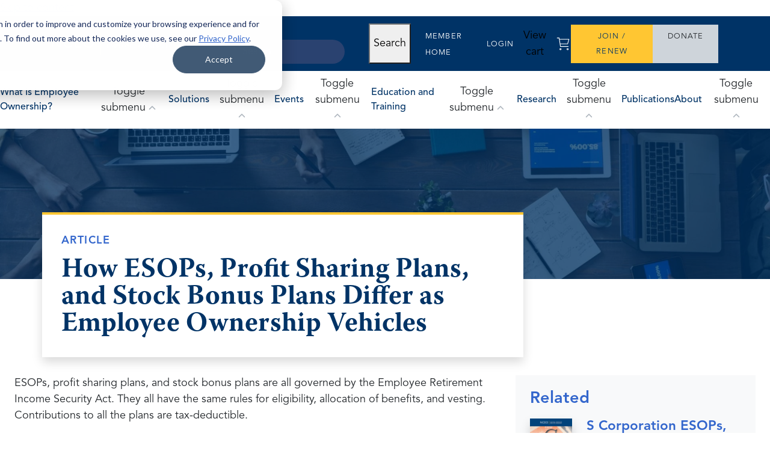

--- FILE ---
content_type: text/html; charset=UTF-8
request_url: https://www.nceo.org/articles/esops-profit-sharing-stock-bonus-plans
body_size: 13072
content:
<!doctype html><html lang="en"><head>
    <meta charset="utf-8">
    
      <title>How ESOPs, Profit Sharing and Stock Bonus Plans Differ as EO Vehicles</title>
    

    <link rel="icon" href="https://www.nceo.org/hubfs/raw_assets/public/nceo-theme/images/favicon.svg?v2" type="image/svg+xml">

    <link rel="icon" href="https://www.nceo.org/hubfs/raw_assets/public/nceo-theme/images/favicon.png?v2" type="image/png">

    
      <meta name="description" content="Detailed comparison table of how the rules and tax benefits differ between ESOPs, profit-sharing plans, and stock bonus plans.">
    

    
      
    

    
      <link type="text/css" rel="stylesheet" href="https://www.nceo.org/hubfs/hub_generated/template_assets/1/177010980927/1768949184179/template_designsystem.min.css">
    

    <meta name="viewport" content="width=device-width, initial-scale=1">

    
    <meta property="og:description" content="Detailed comparison table of how the rules and tax benefits differ between ESOPs, profit-sharing plans, and stock bonus plans. ">
    <meta property="og:title" content="How ESOPs, Profit Sharing and Stock Bonus Plans Differ as EO Vehicles">
    <meta name="twitter:description" content="Detailed comparison table of how the rules and tax benefits differ between ESOPs, profit-sharing plans, and stock bonus plans. ">
    <meta name="twitter:title" content="How ESOPs, Profit Sharing and Stock Bonus Plans Differ as EO Vehicles">

    

    

    <style>
a.cta_button{-moz-box-sizing:content-box !important;-webkit-box-sizing:content-box !important;box-sizing:content-box !important;vertical-align:middle}.hs-breadcrumb-menu{list-style-type:none;margin:0px 0px 0px 0px;padding:0px 0px 0px 0px}.hs-breadcrumb-menu-item{float:left;padding:10px 0px 10px 10px}.hs-breadcrumb-menu-divider:before{content:'›';padding-left:10px}.hs-featured-image-link{border:0}.hs-featured-image{float:right;margin:0 0 20px 20px;max-width:50%}@media (max-width: 568px){.hs-featured-image{float:none;margin:0;width:100%;max-width:100%}}.hs-screen-reader-text{clip:rect(1px, 1px, 1px, 1px);height:1px;overflow:hidden;position:absolute !important;width:1px}
</style>

<link rel="stylesheet" href="https://www.nceo.org/hubfs/hub_generated/module_assets/1/177011008027/1765895015471/module_main-navigation.min.css">
<link rel="stylesheet" href="/hubfs/NCEO_August2022/css/cart.css?v1">
<link rel="stylesheet" href="https://www.nceo.org/hubfs/hub_generated/module_assets/1/177011000195/1768941452211/module_hero.min.css">

  <style>

    

    

    #widget_1734393048464 {
        margin-bottom: 2rem;
    }  

    

    @media(min-width: 768px) {
      
        #widget_1734393048464 {
          min-height: 250px;
        }
      
    }@media(min-width: 768px) {
        #widget_1734393048464 {
            margin-bottom: 160px;

        }  
      }#widget_1734393048464 .card {
      
        max-width: 800px;
      
    }

    @media (max-width: 767px) {
      #widget_1734393048464 {
        
      }
    }   

    
      .card--hero__img {
        height: 250px; 
        object-fit: cover;
      }
    

    @media(min-width: 768px) {
      .card--hero {
        bottom: -130px;
      }
    }
  </style>

<link rel="stylesheet" href="https://www.nceo.org/hubfs/hub_generated/module_assets/1/183432300184/1768941458544/module_sidebar.min.css">
<link rel="stylesheet" href="https://www.nceo.org/hubfs/hub_generated/module_assets/1/190241439851/1747422770975/module_social-follow.min.css">

  <style>
    #hs_cos_wrapper_social-follow .hs-social-follow {}

#hs_cos_wrapper_social-follow .hs-social-follow__link {
  width:24px;
  height:24px;
}

#hs_cos_wrapper_social-follow .hs-social-follow__icon svg {
  width:min(32px,100%);
  height:min(32px,100%);
  fill:#000000;
}

#hs_cos_wrapper_social-follow .hs-social-follow__link:hover,
#hs_cos_wrapper_social-follow .hs-social-follow__link:focus {}

#hs_cos_wrapper_social-follow .hs-social-follow__link:active {}

  </style>

<!-- Editor Styles -->
<style id="hs_editor_style" type="text/css">
.dnd_area-row-0-force-full-width-section > .row-fluid {
  max-width: none !important;
}
/* HubSpot Non-stacked Media Query Styles */
@media (min-width:768px) {
  .dnd_area-row-1-vertical-alignment > .row-fluid {
    display: -ms-flexbox !important;
    -ms-flex-direction: row;
    display: flex !important;
    flex-direction: row;
  }
  .cell_17343930967392-vertical-alignment {
    display: -ms-flexbox !important;
    -ms-flex-direction: column !important;
    -ms-flex-pack: start !important;
    display: flex !important;
    flex-direction: column !important;
    justify-content: flex-start !important;
  }
  .cell_17343930967392-vertical-alignment > div {
    flex-shrink: 0 !important;
  }
  .cell_1734393096738-vertical-alignment {
    display: -ms-flexbox !important;
    -ms-flex-direction: column !important;
    -ms-flex-pack: start !important;
    display: flex !important;
    flex-direction: column !important;
    justify-content: flex-start !important;
  }
  .cell_1734393096738-vertical-alignment > div {
    flex-shrink: 0 !important;
  }
}
/* HubSpot Styles (default) */
.dnd_area-row-0-padding {
  padding-left: 0px !important;
  padding-right: 0px !important;
}
</style>
    


    
<!--  Added by GoogleTagManager integration -->
<script>
var _hsp = window._hsp = window._hsp || [];
window.dataLayer = window.dataLayer || [];
function gtag(){dataLayer.push(arguments);}

var useGoogleConsentModeV2 = true;
var waitForUpdateMillis = 1000;



var hsLoadGtm = function loadGtm() {
    if(window._hsGtmLoadOnce) {
      return;
    }

    if (useGoogleConsentModeV2) {

      gtag('set','developer_id.dZTQ1Zm',true);

      gtag('consent', 'default', {
      'ad_storage': 'denied',
      'analytics_storage': 'denied',
      'ad_user_data': 'denied',
      'ad_personalization': 'denied',
      'wait_for_update': waitForUpdateMillis
      });

      _hsp.push(['useGoogleConsentModeV2'])
    }

    (function(w,d,s,l,i){w[l]=w[l]||[];w[l].push({'gtm.start':
    new Date().getTime(),event:'gtm.js'});var f=d.getElementsByTagName(s)[0],
    j=d.createElement(s),dl=l!='dataLayer'?'&l='+l:'';j.async=true;j.src=
    'https://www.googletagmanager.com/gtm.js?id='+i+dl;f.parentNode.insertBefore(j,f);
    })(window,document,'script','dataLayer','GTM-MQLT257L');

    window._hsGtmLoadOnce = true;
};

_hsp.push(['addPrivacyConsentListener', function(consent){
  if(consent.allowed || (consent.categories && consent.categories.analytics)){
    hsLoadGtm();
  }
}]);

</script>

<!-- /Added by GoogleTagManager integration -->

    <link rel="canonical" href="https://www.nceo.org/articles/esops-profit-sharing-stock-bonus-plans">


<meta property="og:url" content="https://www.nceo.org/articles/esops-profit-sharing-stock-bonus-plans">
<meta name="twitter:card" content="summary">
<meta http-equiv="content-language" content="en">





<style>
.tax-table {
    width: 100%;
    border-collapse: collapse;
    margin: 20px 0;
    font-family: Arial, sans-serif;
    line-height: 1.4;
}

.tax-table th,
.tax-table td {
    border: 1px solid #ddd;
    padding: 12px;
    vertical-align: top;
}

.tax-table th {
    background-color: #f5f5f5;
    font-weight: bold;
    text-align: left;
}

.tax-table tr:nth-child(even) {
    background-color: #f9f9f9;
}

.tax-table tr:hover {
    background-color: #f0f0f0;
}

.tax-table .section-header {
    background-color: #e9e9e9;
    font-size: 20px;
    text-align: center;
    padding: 15px;
}

.tax-table td:first-child {
    font-weight: bold;
    width: 20%;
}
</style>

    <link href="https://www.nceo.org/hubfs/hub_generated/template_assets/1/189950667133/1768949185915/template_print.min.css" media="print" rel="stylesheet">
    
    
      <meta property="og:image" content="https://www.nceo.org/hubfs/raw_assets/public/nceo-theme/images/og.png">
    
  <meta name="generator" content="HubSpot"></head>
  <body class="  hs-content-id-181908684115 hs-site-page page  template--empty-page">
<!--  Added by GoogleTagManager integration -->
<noscript><iframe src="https://www.googletagmanager.com/ns.html?id=GTM-MQLT257L" height="0" width="0" style="display:none;visibility:hidden"></iframe></noscript>

<!-- /Added by GoogleTagManager integration -->

    <a href="#main-content" class="visually-hidden">Skip to content</a>

    
      <div data-global-resource-path="nceo-theme/templates/partials/header.html"><header class="shadow-sm main-header">
  <div class="py-2.5 main-header__bg">
    <div class="container-xl px-4 px-lg-3 d-flex flex-wrap align-items-center gap-4 gap-lg-0 justify-content-lg-between" data-bs-theme="dark">
      <div class="col-auto d-lg-none">
        <button class="d-inline-block navbar-toggler navbar-toggler--hamburger" type="button" data-bs-toggle="collapse" data-bs-target="#navbarNav" aria-controls="navbarNav" aria-expanded="false" aria-label="Toggle navigation">
          <span></span>
          <span></span>
          <span></span>
        </button>
      </div>
      <a href="/" class="col-8 col-lg-3">
        <img src="https://www.nceo.org/hubfs/raw_assets/public/nceo-theme/images/NCEO_Logo_Horizontal_White.svg" alt="National Center for Employee Ownership" class="header__logo" width="200" height="44">
      </a>
      <nav class="d-none align-items-center d-lg-flex justify-content-end col-12 col-lg-9 nav-utility-links">
        
        <div class="d-flex w-100 w-lg-auto me-lg-4 mb-3 mb-lg-0">
  <form action="/s" class="d-flex w-100 site-search-form">
      <div class="site-search-form__input">
        <label class="visually-hidden" for="search-large">Search</label>
        <svg width="24" height="24" viewbox="0 0 24 24" class="site-search-form__svg" fill="none" xmlns="http://www.w3.org/2000/svg"> <path fill-rule="evenodd" clip-rule="evenodd" d="M16.325 14.8992L21.705 20.2792C21.8941 20.4685 22.0003 20.7251 22.0002 20.9926C22.0001 21.2601 21.8937 21.5166 21.7045 21.7057C21.5153 21.8948 21.2587 22.001 20.9912 22.0009C20.7236 22.0008 20.4671 21.8945 20.278 21.7052L14.898 16.3252C13.2897 17.5709 11.2673 18.1571 9.24214 17.9646C7.21699 17.7721 5.34124 16.8153 3.99649 15.2888C2.65174 13.7624 1.939 11.781 2.00326 9.74778C2.06753 7.71451 2.90396 5.78209 4.34242 4.34364C5.78087 2.90518 7.71329 2.06875 9.74656 2.00448C11.7798 1.94022 13.7612 2.65296 15.2876 3.99771C16.814 5.34246 17.7708 7.21821 17.9634 9.24336C18.1559 11.2685 17.5697 13.2909 16.324 14.8992H16.325ZM10 16.0002C11.5913 16.0002 13.1174 15.3681 14.2427 14.2429C15.3679 13.1177 16 11.5915 16 10.0002C16 8.40893 15.3679 6.88281 14.2427 5.75759C13.1174 4.63237 11.5913 4.00023 10 4.00023C8.40871 4.00023 6.88259 4.63237 5.75737 5.75759C4.63215 6.88281 4.00001 8.40893 4.00001 10.0002C4.00001 11.5915 4.63215 13.1177 5.75737 14.2429C6.88259 15.3681 8.40871 16.0002 10 16.0002Z" fill="#FFCC33"></path></svg>
        <input type="search" id="search-large" name="term" placeholder="Search" class="site-search-form__search">
      </div>
      <button type="button" class="visually-hidden">Search</button>
  </form>
</div>

<ul class="d-flex flex-column flex-lg-row gap-4 align-items-lg-center list-unstyled mb-0">
    
      <li><a href="/my-account" class="text-lg-white text-uppercase font-weight-normal text-decoration-none tracking-wider nav-utility-links__link">Member Home</a></li>
      <li><a href="/_hcms/mem/login?redirect_url=https://www.nceo.org/articles/esops-profit-sharing-stock-bonus-plans" class="text-lg-white text-uppercase font-weight-normal text-decoration-none tracking-wider nav-utility-links__link">Login</a></li>
    
    <li>
      <div id="cart-count--large"></div>
    </li>
    
    
      <li class="d-flex gap-4"><a class="btn btn-secondary btn-secondary--no-arrow text-uppercase lh-lg tracking-wider nav-utility-links__link" href="/join">Join / Renew</a><a class="btn btn-gray-400 text-uppercase lh-lg tracking-wider nav-utility-links__link nav-utility-links__link--donate" href="/about/donate">Donate</a></li>
    
  </ul>
      </nav>
    </div>
  </div>
  <div class="px-0 px-xxl-3 nav-toggler-container">
    <div class="d-flex column-gap-4 row-gap-3 flex-wrap d-lg-none px-4 py-3">
      
      <div class="d-flex w-100 w-lg-auto me-lg-4 mb-3 mb-lg-0">
  <form action="/s" class="d-flex w-100 site-search-form">
      <div class="site-search-form__input">
        <label class="visually-hidden" for="search-small">Search</label>
        <svg width="24" height="24" viewbox="0 0 24 24" class="site-search-form__svg" fill="none" xmlns="http://www.w3.org/2000/svg"> <path fill-rule="evenodd" clip-rule="evenodd" d="M16.325 14.8992L21.705 20.2792C21.8941 20.4685 22.0003 20.7251 22.0002 20.9926C22.0001 21.2601 21.8937 21.5166 21.7045 21.7057C21.5153 21.8948 21.2587 22.001 20.9912 22.0009C20.7236 22.0008 20.4671 21.8945 20.278 21.7052L14.898 16.3252C13.2897 17.5709 11.2673 18.1571 9.24214 17.9646C7.21699 17.7721 5.34124 16.8153 3.99649 15.2888C2.65174 13.7624 1.939 11.781 2.00326 9.74778C2.06753 7.71451 2.90396 5.78209 4.34242 4.34364C5.78087 2.90518 7.71329 2.06875 9.74656 2.00448C11.7798 1.94022 13.7612 2.65296 15.2876 3.99771C16.814 5.34246 17.7708 7.21821 17.9634 9.24336C18.1559 11.2685 17.5697 13.2909 16.324 14.8992H16.325ZM10 16.0002C11.5913 16.0002 13.1174 15.3681 14.2427 14.2429C15.3679 13.1177 16 11.5915 16 10.0002C16 8.40893 15.3679 6.88281 14.2427 5.75759C13.1174 4.63237 11.5913 4.00023 10 4.00023C8.40871 4.00023 6.88259 4.63237 5.75737 5.75759C4.63215 6.88281 4.00001 8.40893 4.00001 10.0002C4.00001 11.5915 4.63215 13.1177 5.75737 14.2429C6.88259 15.3681 8.40871 16.0002 10 16.0002Z" fill="#FFCC33"></path></svg>
        <input type="search" id="search-small" name="term" placeholder="Search" class="site-search-form__search">
      </div>
      <button type="button" class="visually-hidden">Search</button>
  </form>
</div>

<ul class="d-flex flex-column flex-lg-row gap-4 align-items-lg-center list-unstyled mb-0">
    
      <li><a href="/my-account" class="text-lg-white text-uppercase font-weight-normal text-decoration-none tracking-wider nav-utility-links__link">Member Home</a></li>
      <li><a href="/_hcms/mem/login?redirect_url=https://www.nceo.org/articles/esops-profit-sharing-stock-bonus-plans" class="text-lg-white text-uppercase font-weight-normal text-decoration-none tracking-wider nav-utility-links__link">Login</a></li>
    
    <li>
      <div id="cart-count--small"></div>
    </li>
    
    
      <li class="d-flex gap-4"><a class="btn btn-secondary btn-secondary--no-arrow text-uppercase lh-lg tracking-wider nav-utility-links__link" href="/join">Join / Renew</a><a class="btn btn-gray-400 text-uppercase lh-lg tracking-wider nav-utility-links__link nav-utility-links__link--donate" href="/about/donate">Donate</a></li>
    
  </ul>
    </div>

    <div class="nceo-nav-ab--control">
      



    <nav class="main-navigation main-navigation--site" aria-label="Main navigation">  
      
      <ul aria-label="Main Navigation" class="list-unstyled m-0 p-0 d-lg-flex justify-content-center align-items-center gap-2 gap-lg-3 gap-xl-4 gap-xxl-5">
        
          <li class="menu-item level-1 position-relative has-children" aria-haspopup="true">
      <span class="d-flex  align-items-center justify-content-between menu-link--level-1--wrapper">
        <a href="https://www.nceo.org/what-is-employee-ownership" class="text-decoration-none d-block menu-link--level-1 py-4 fw-medium "><span class="menu-link__padlock-span">What Is Employee Ownership?</span> </a><button class="submenu-toggler navbar-toggler--nav-item btn ps-lg-3 pe-3 py-0" type="button" aria-label="Toggle submenu" aria-haspopup="true" aria-expanded="false">
            <span class="visually-hidden">Toggle submenu</span>    
            <img src="https://www.nceo.org/hubfs/raw_assets/public/nceo-theme/images/chevron-gray.svg" alt="Arrow icon" width="20" height="20">
          </button></span><ul class="submenu submenu--1 d-none list-unstyled p-0 m-0">
          <li class="menu-item level-2 position-relative ">
      <span class=" d-flex align-items-center justify-content-between menu-link--level-2--wrapper">
        <a href="https://www.nceo.org/what-is-employee-ownership/who-should-own-your-business-after-you-selling-business-to-employees" class="text-decoration-none d-block menu-link--level-2  "><span class="menu-link__padlock-span">Is Employee Ownership Right for Your Business?</span> </a></span></li><li class="menu-item level-2 position-relative ">
      <span class=" d-flex align-items-center justify-content-between menu-link--level-2--wrapper">
        <a href="https://www.nceo.org/what-is-employee-ownership/esop-employee-stock-ownership-plan" class="text-decoration-none d-block menu-link--level-2  "><span class="menu-link__padlock-span">ESOPs</span> </a></span></li><li class="menu-item level-2 position-relative ">
      <span class=" d-flex align-items-center justify-content-between menu-link--level-2--wrapper">
        <a href="https://www.nceo.org/what-is-employee-ownership/stock-options-restricted-phantom-sars-espps" class="text-decoration-none d-block menu-link--level-2  "><span class="menu-link__padlock-span">Equity Compensation</span> </a></span></li><li class="menu-item level-2 position-relative ">
      <span class=" d-flex align-items-center justify-content-between menu-link--level-2--wrapper">
        <a href="https://www.nceo.org/what-is-employee-ownership/an-introduction-to-employee-ownership-trusts" class="text-decoration-none d-block menu-link--level-2  "><span class="menu-link__padlock-span">Employee Ownership Trusts</span> </a></span></li><li class="menu-item level-2 position-relative ">
      <span class=" d-flex align-items-center justify-content-between menu-link--level-2--wrapper">
        <a href="https://www.nceo.org/what-is-employee-ownership/comparison-of-forms-of-employee-ownership" class="text-decoration-none d-block menu-link--level-2  "><span class="menu-link__padlock-span">Compare Forms of EO</span> </a></span></li></ul></li>
        
          <li class="menu-item level-1 position-relative has-children" aria-haspopup="true">
      <span class="d-flex  align-items-center justify-content-between menu-link--level-1--wrapper">
        <a href="#" class="text-decoration-none d-block menu-link--level-1 py-4 fw-medium "><span class="menu-link__padlock-span">Solutions</span> </a><button class="submenu-toggler navbar-toggler--nav-item btn ps-lg-3 pe-3 py-0" type="button" aria-label="Toggle submenu" aria-haspopup="true" aria-expanded="false">
            <span class="visually-hidden">Toggle submenu</span>    
            <img src="https://www.nceo.org/hubfs/raw_assets/public/nceo-theme/images/chevron-gray.svg" alt="Arrow icon" width="20" height="20">
          </button></span><ul class="submenu submenu--1 d-none list-unstyled p-0 m-0">
          <li class="menu-item level-2 position-relative has-children" aria-haspopup="true">
      <span class=" d-flex align-items-center justify-content-between menu-link--level-2--wrapper">
        <a href="https://www.nceo.org/resource-toolkits" class="text-decoration-none d-block menu-link--level-2  "><span class="menu-link__padlock-span">Resource Toolkits</span> </a><button class="submenu-toggler navbar-toggler--nav-item btn ps-lg-3 pe-3 py-0" type="button" aria-label="Toggle submenu" aria-haspopup="true" aria-expanded="false">
            <span class="visually-hidden">Toggle submenu</span>    
            <img src="https://www.nceo.org/hubfs/raw_assets/public/nceo-theme/images/chevron-gray.svg" alt="Arrow icon" width="20" height="20">
          </button></span><ul class="submenu submenu--2 d-none list-unstyled p-0 m-0">
          <li class="menu-item level-3 position-relative ">
      <span class="  align-items-center justify-content-between menu-link--level-3--wrapper">
        <a href="https://www.nceo.org/resource-toolkits/esop-pre-feasibility-toolkit" class="text-decoration-none d-block menu-link--level-3  "><span class="menu-link__padlock-span">ESOP Pre-Feasibility</span> </a></span></li><li class="menu-item level-3 position-relative ">
      <span class="  align-items-center justify-content-between menu-link--level-3--wrapper">
        <a href="https://www.nceo.org/member/board-excellence-toolkit-and-candidate-directory" class="text-decoration-none d-block menu-link--level-3  menu-link__padlock"><span class="menu-link__padlock-span">Board Excellence</span> <svg xmlns="http://www.w3.org/2000/svg" viewbox="0 0 448 512" width="12" class="menu-link__padlock-svg" aria-label="Lock icon indicating this page is for members only"><path d="M144 144l0 48 160 0 0-48c0-44.2-35.8-80-80-80s-80 35.8-80 80zM80 192l0-48C80 64.5 144.5 0 224 0s144 64.5 144 144l0 48 16 0c35.3 0 64 28.7 64 64l0 192c0 35.3-28.7 64-64 64L64 512c-35.3 0-64-28.7-64-64L0 256c0-35.3 28.7-64 64-64l16 0z" /></svg></a></span></li><li class="menu-item level-3 position-relative ">
      <span class="  align-items-center justify-content-between menu-link--level-3--wrapper">
        <a href="https://www.nceo.org/member/esop-finance-toolkit-and-lender-directory" class="text-decoration-none d-block menu-link--level-3  menu-link__padlock"><span class="menu-link__padlock-span">ESOP Financing</span> <svg xmlns="http://www.w3.org/2000/svg" viewbox="0 0 448 512" width="12" class="menu-link__padlock-svg" aria-label="Lock icon indicating this page is for members only"><path d="M144 144l0 48 160 0 0-48c0-44.2-35.8-80-80-80s-80 35.8-80 80zM80 192l0-48C80 64.5 144.5 0 224 0s144 64.5 144 144l0 48 16 0c35.3 0 64 28.7 64 64l0 192c0 35.3-28.7 64-64 64L64 512c-35.3 0-64-28.7-64-64L0 256c0-35.3 28.7-64 64-64l16 0z" /></svg></a></span></li><li class="menu-item level-3 position-relative ">
      <span class="  align-items-center justify-content-between menu-link--level-3--wrapper">
        <a href="https://www.nceo.org/resource-toolkits/being-acquired-esop-company-toolkit" class="text-decoration-none d-block menu-link--level-3  "><span class="menu-link__padlock-span">Being Acquired by an ESOP</span> </a></span></li><li class="menu-item level-3 position-relative ">
      <span class="  align-items-center justify-content-between menu-link--level-3--wrapper">
        <a href="https://www.nceo.org/member/repurchase-obligation-toolkit" class="text-decoration-none d-block menu-link--level-3  menu-link__padlock"><span class="menu-link__padlock-span">Repurchase Obligation</span> <svg xmlns="http://www.w3.org/2000/svg" viewbox="0 0 448 512" width="12" class="menu-link__padlock-svg" aria-label="Lock icon indicating this page is for members only"><path d="M144 144l0 48 160 0 0-48c0-44.2-35.8-80-80-80s-80 35.8-80 80zM80 192l0-48C80 64.5 144.5 0 224 0s144 64.5 144 144l0 48 16 0c35.3 0 64 28.7 64 64l0 192c0 35.3-28.7 64-64 64L64 512c-35.3 0-64-28.7-64-64L0 256c0-35.3 28.7-64 64-64l16 0z" /></svg></a></span></li><li class="menu-item level-3 position-relative ">
      <span class="  align-items-center justify-content-between menu-link--level-3--wrapper">
        <a href="https://www.nceo.org/member/employee-ownership-month-toolkit" class="text-decoration-none d-block menu-link--level-3  menu-link__padlock"><span class="menu-link__padlock-span">Employee Ownership Month</span> <svg xmlns="http://www.w3.org/2000/svg" viewbox="0 0 448 512" width="12" class="menu-link__padlock-svg" aria-label="Lock icon indicating this page is for members only"><path d="M144 144l0 48 160 0 0-48c0-44.2-35.8-80-80-80s-80 35.8-80 80zM80 192l0-48C80 64.5 144.5 0 224 0s144 64.5 144 144l0 48 16 0c35.3 0 64 28.7 64 64l0 192c0 35.3-28.7 64-64 64L64 512c-35.3 0-64-28.7-64-64L0 256c0-35.3 28.7-64 64-64l16 0z" /></svg></a></span></li><li class="menu-item level-3 position-relative ">
      <span class="  align-items-center justify-content-between menu-link--level-3--wrapper">
        <a href="https://www.nceo.org/member/recruitment-and-retention-toolkit" class="text-decoration-none d-block menu-link--level-3  menu-link__padlock"><span class="menu-link__padlock-span">Recruitment and Retention</span> <svg xmlns="http://www.w3.org/2000/svg" viewbox="0 0 448 512" width="12" class="menu-link__padlock-svg" aria-label="Lock icon indicating this page is for members only"><path d="M144 144l0 48 160 0 0-48c0-44.2-35.8-80-80-80s-80 35.8-80 80zM80 192l0-48C80 64.5 144.5 0 224 0s144 64.5 144 144l0 48 16 0c35.3 0 64 28.7 64 64l0 192c0 35.3-28.7 64-64 64L64 512c-35.3 0-64-28.7-64-64L0 256c0-35.3 28.7-64 64-64l16 0z" /></svg></a></span></li><li class="menu-item level-3 position-relative ">
      <span class="  align-items-center justify-content-between menu-link--level-3--wrapper">
        <a href="https://www.nceo.org/resource-toolkits/resources-for-new-esops" class="text-decoration-none d-block menu-link--level-3  "><span class="menu-link__padlock-span">Resources for New ESOPs</span> </a></span></li></ul></li><li class="menu-item level-2 position-relative has-children" aria-haspopup="true">
      <span class=" d-flex align-items-center justify-content-between menu-link--level-2--wrapper">
        <a href="#" class="text-decoration-none d-block menu-link--level-2  "><span class="menu-link__padlock-span">Directories</span> </a><button class="submenu-toggler navbar-toggler--nav-item btn ps-lg-3 pe-3 py-0" type="button" aria-label="Toggle submenu" aria-haspopup="true" aria-expanded="false">
            <span class="visually-hidden">Toggle submenu</span>    
            <img src="https://www.nceo.org/hubfs/raw_assets/public/nceo-theme/images/chevron-gray.svg" alt="Arrow icon" width="20" height="20">
          </button></span><ul class="submenu submenu--2 d-none list-unstyled p-0 m-0">
          <li class="menu-item level-3 position-relative ">
      <span class="  align-items-center justify-content-between menu-link--level-3--wrapper">
        <a href="https://www.nceo.org/service-provider-directory" class="text-decoration-none d-block menu-link--level-3  "><span class="menu-link__padlock-span">Professional Service Providers</span> </a></span></li><li class="menu-item level-3 position-relative ">
      <span class="  align-items-center justify-content-between menu-link--level-3--wrapper">
        <a href="https://www.nceo.org/member/board-candidate-directory" class="text-decoration-none d-block menu-link--level-3  menu-link__padlock"><span class="menu-link__padlock-span">Board Candidates</span> <svg xmlns="http://www.w3.org/2000/svg" viewbox="0 0 448 512" width="12" class="menu-link__padlock-svg" aria-label="Lock icon indicating this page is for members only"><path d="M144 144l0 48 160 0 0-48c0-44.2-35.8-80-80-80s-80 35.8-80 80zM80 192l0-48C80 64.5 144.5 0 224 0s144 64.5 144 144l0 48 16 0c35.3 0 64 28.7 64 64l0 192c0 35.3-28.7 64-64 64L64 512c-35.3 0-64-28.7-64-64L0 256c0-35.3 28.7-64 64-64l16 0z" /></svg></a></span></li><li class="menu-item level-3 position-relative ">
      <span class="  align-items-center justify-content-between menu-link--level-3--wrapper">
        <a href="https://www.nceo.org/member/lender-directory" class="text-decoration-none d-block menu-link--level-3  menu-link__padlock"><span class="menu-link__padlock-span">ESOP Lenders</span> <svg xmlns="http://www.w3.org/2000/svg" viewbox="0 0 448 512" width="12" class="menu-link__padlock-svg" aria-label="Lock icon indicating this page is for members only"><path d="M144 144l0 48 160 0 0-48c0-44.2-35.8-80-80-80s-80 35.8-80 80zM80 192l0-48C80 64.5 144.5 0 224 0s144 64.5 144 144l0 48 16 0c35.3 0 64 28.7 64 64l0 192c0 35.3-28.7 64-64 64L64 512c-35.3 0-64-28.7-64-64L0 256c0-35.3 28.7-64 64-64l16 0z" /></svg></a></span></li><li class="menu-item level-3 position-relative ">
      <span class="  align-items-center justify-content-between menu-link--level-3--wrapper">
        <a href="https://www.nceo.org/acquisitive-esop-directory" class="text-decoration-none d-block menu-link--level-3  "><span class="menu-link__padlock-span">Acquisitive ESOP Companies</span> </a></span></li></ul></li><li class="menu-item level-2 position-relative ">
      <span class=" d-flex align-items-center justify-content-between menu-link--level-2--wrapper">
        <a href="https://www.nceo.org/ownership-culture" class="text-decoration-none d-block menu-link--level-2  "><span class="menu-link__padlock-span">Ownership Culture</span> </a></span></li><li class="menu-item level-2 position-relative ">
      <span class=" d-flex align-items-center justify-content-between menu-link--level-2--wrapper">
        <a href="https://www.nceo.org/member/the-download" class="text-decoration-none d-block menu-link--level-2  menu-link__padlock"><span class="menu-link__padlock-span">The Download</span> <svg xmlns="http://www.w3.org/2000/svg" viewbox="0 0 448 512" width="12" class="menu-link__padlock-svg" aria-label="Lock icon indicating this page is for members only"><path d="M144 144l0 48 160 0 0-48c0-44.2-35.8-80-80-80s-80 35.8-80 80zM80 192l0-48C80 64.5 144.5 0 224 0s144 64.5 144 144l0 48 16 0c35.3 0 64 28.7 64 64l0 192c0 35.3-28.7 64-64 64L64 512c-35.3 0-64-28.7-64-64L0 256c0-35.3 28.7-64 64-64l16 0z" /></svg></a></span></li><li class="menu-item level-2 position-relative ">
      <span class=" d-flex align-items-center justify-content-between menu-link--level-2--wrapper">
        <a href="https://www.nceo.org/member/document-library" class="text-decoration-none d-block menu-link--level-2  menu-link__padlock"><span class="menu-link__padlock-span">ESOP Document Library</span> <svg xmlns="http://www.w3.org/2000/svg" viewbox="0 0 448 512" width="12" class="menu-link__padlock-svg" aria-label="Lock icon indicating this page is for members only"><path d="M144 144l0 48 160 0 0-48c0-44.2-35.8-80-80-80s-80 35.8-80 80zM80 192l0-48C80 64.5 144.5 0 224 0s144 64.5 144 144l0 48 16 0c35.3 0 64 28.7 64 64l0 192c0 35.3-28.7 64-64 64L64 512c-35.3 0-64-28.7-64-64L0 256c0-35.3 28.7-64 64-64l16 0z" /></svg></a></span></li><li class="menu-item level-2 position-relative ">
      <span class=" d-flex align-items-center justify-content-between menu-link--level-2--wrapper">
        <a href="https://www.nceo.org/what-is-employee-ownership/eo-for-professional-advisors" class="text-decoration-none d-block menu-link--level-2  "><span class="menu-link__padlock-span">EO for Business Advisors</span> </a></span></li><li class="menu-item level-2 position-relative ">
      <span class=" d-flex align-items-center justify-content-between menu-link--level-2--wrapper">
        <a href="https://www.nceo.org/employee-ownership-legal-digest" class="text-decoration-none d-block menu-link--level-2  "><span class="menu-link__padlock-span">Employee Ownership Legal Digest</span> </a></span></li></ul></li>
        
          <li class="menu-item level-1 position-relative has-children" aria-haspopup="true">
      <span class="d-flex  align-items-center justify-content-between menu-link--level-1--wrapper">
        <a href="https://www.nceo.org/events" class="text-decoration-none d-block menu-link--level-1 py-4 fw-medium "><span class="menu-link__padlock-span">Events</span> </a><button class="submenu-toggler navbar-toggler--nav-item btn ps-lg-3 pe-3 py-0" type="button" aria-label="Toggle submenu" aria-haspopup="true" aria-expanded="false">
            <span class="visually-hidden">Toggle submenu</span>    
            <img src="https://www.nceo.org/hubfs/raw_assets/public/nceo-theme/images/chevron-gray.svg" alt="Arrow icon" width="20" height="20">
          </button></span><ul class="submenu submenu--1 d-none list-unstyled p-0 m-0">
          <li class="menu-item level-2 position-relative ">
      <span class=" d-flex align-items-center justify-content-between menu-link--level-2--wrapper">
        <a href="https://annualconference.nceo.org" class="text-decoration-none d-block menu-link--level-2  "><span class="menu-link__padlock-span">Annual Conference</span> </a></span></li><li class="menu-item level-2 position-relative ">
      <span class=" d-flex align-items-center justify-content-between menu-link--level-2--wrapper">
        <a href="https://forum.nceo.org" class="text-decoration-none d-block menu-link--level-2  "><span class="menu-link__padlock-span">NCEO Forum</span> </a></span></li><li class="menu-item level-2 position-relative ">
      <span class=" d-flex align-items-center justify-content-between menu-link--level-2--wrapper">
        <a href="/events/tag/webinars?time=future" class="text-decoration-none d-block menu-link--level-2  "><span class="menu-link__padlock-span">Weekly Webinars and Replays</span> </a></span></li><li class="menu-item level-2 position-relative ">
      <span class=" d-flex align-items-center justify-content-between menu-link--level-2--wrapper">
        <a href="https://www.nceo.org/events/womens-summit" class="text-decoration-none d-block menu-link--level-2  "><span class="menu-link__padlock-span">Women's Summit</span> </a></span></li><li class="menu-item level-2 position-relative ">
      <span class=" d-flex align-items-center justify-content-between menu-link--level-2--wrapper">
        <a href="https://www.nceo.org/events/is-an-esop-right-for-you-fort-lauderdale" class="text-decoration-none d-block menu-link--level-2  "><span class="menu-link__padlock-span">Is an ESOP Right for You?</span> </a></span></li><li class="menu-item level-2 position-relative ">
      <span class=" d-flex align-items-center justify-content-between menu-link--level-2--wrapper">
        <a href="https://www.nceo.org/events/new-manager-workshop" class="text-decoration-none d-block menu-link--level-2  "><span class="menu-link__padlock-span">New Manager Workshop</span> </a></span></li><li class="menu-item level-2 position-relative ">
      <span class=" d-flex align-items-center justify-content-between menu-link--level-2--wrapper">
        <a href="/events/tag/community-conversations" class="text-decoration-none d-block menu-link--level-2  "><span class="menu-link__padlock-span">Community Conversations</span> </a></span></li></ul></li>
        
          <li class="menu-item level-1 position-relative has-children" aria-haspopup="true">
      <span class="d-flex  align-items-center justify-content-between menu-link--level-1--wrapper">
        <a href="https://www.nceo.org/training" class="text-decoration-none d-block menu-link--level-1 py-4 fw-medium "><span class="menu-link__padlock-span">Education and Training</span> </a><button class="submenu-toggler navbar-toggler--nav-item btn ps-lg-3 pe-3 py-0" type="button" aria-label="Toggle submenu" aria-haspopup="true" aria-expanded="false">
            <span class="visually-hidden">Toggle submenu</span>    
            <img src="https://www.nceo.org/hubfs/raw_assets/public/nceo-theme/images/chevron-gray.svg" alt="Arrow icon" width="20" height="20">
          </button></span><ul class="submenu submenu--1 d-none list-unstyled p-0 m-0">
          <li class="menu-item level-2 position-relative ">
      <span class=" d-flex align-items-center justify-content-between menu-link--level-2--wrapper">
        <a href="https://www.nceo.org/training/cep-institute-cepi-exam-prep-course" class="text-decoration-none d-block menu-link--level-2  "><span class="menu-link__padlock-span">CEPI Exam Prep Course</span> </a></span></li><li class="menu-item level-2 position-relative has-children" aria-haspopup="true">
      <span class=" d-flex align-items-center justify-content-between menu-link--level-2--wrapper">
        <a href="/member-peer-networking-opportunities" class="text-decoration-none d-block menu-link--level-2  "><span class="menu-link__padlock-span">Peer Networking</span> </a><button class="submenu-toggler navbar-toggler--nav-item btn ps-lg-3 pe-3 py-0" type="button" aria-label="Toggle submenu" aria-haspopup="true" aria-expanded="false">
            <span class="visually-hidden">Toggle submenu</span>    
            <img src="https://www.nceo.org/hubfs/raw_assets/public/nceo-theme/images/chevron-gray.svg" alt="Arrow icon" width="20" height="20">
          </button></span><ul class="submenu submenu--2 d-none list-unstyled p-0 m-0">
          <li class="menu-item level-3 position-relative ">
      <span class="  align-items-center justify-content-between menu-link--level-3--wrapper">
        <a href="https://www.nceo.org/member-peer-networking-opportunities/employee-ownership-professional-advisors-peer-network" class="text-decoration-none d-block menu-link--level-3  "><span class="menu-link__padlock-span">Professional Advisors Peer Network</span> </a></span></li><li class="menu-item level-3 position-relative ">
      <span class="  align-items-center justify-content-between menu-link--level-3--wrapper">
        <a href="https://www.nceo.org/member-peer-networking-opportunities/esop-rising-leaders-peer-network" class="text-decoration-none d-block menu-link--level-3  "><span class="menu-link__padlock-span">Rising Leaders Peer Network</span> </a></span></li><li class="menu-item level-3 position-relative ">
      <span class="  align-items-center justify-content-between menu-link--level-3--wrapper">
        <a href="https://www.nceo.org/member-peer-networking-opportunities/esop-finance-working-group" class="text-decoration-none d-block menu-link--level-3  "><span class="menu-link__padlock-span">ESOP Finance Peer Network</span> </a></span></li><li class="menu-item level-3 position-relative ">
      <span class="  align-items-center justify-content-between menu-link--level-3--wrapper">
        <a href="https://www.nceo.org/member-peer-networking-opportunities/hr-peer-networking" class="text-decoration-none d-block menu-link--level-3  "><span class="menu-link__padlock-span">HR Peer Network</span> </a></span></li><li class="menu-item level-3 position-relative ">
      <span class="  align-items-center justify-content-between menu-link--level-3--wrapper">
        <a href="https://www.nceo.org/member-peer-networking-opportunities/innovative-communication-coalition" class="text-decoration-none d-block menu-link--level-3  "><span class="menu-link__padlock-span">Innovative Communication Coalition</span> </a></span></li><li class="menu-item level-3 position-relative ">
      <span class="  align-items-center justify-content-between menu-link--level-3--wrapper">
        <a href="https://www.nceo.org/member-peer-networking-opportunities/esop-ceo-network" class="text-decoration-none d-block menu-link--level-3  "><span class="menu-link__padlock-span">ESOP CEO Network</span> </a></span></li><li class="menu-item level-3 position-relative ">
      <span class="  align-items-center justify-content-between menu-link--level-3--wrapper">
        <a href="https://www.nceo.org/member-peer-networking-opportunities/eot-peer-network" class="text-decoration-none d-block menu-link--level-3  "><span class="menu-link__padlock-span">EOT Peer Network</span> </a></span></li><li class="menu-item level-3 position-relative ">
      <span class="  align-items-center justify-content-between menu-link--level-3--wrapper">
        <a href="https://www.nceo.org/member-peer-networking-opportunities/health-care-esop-work-group" class="text-decoration-none d-block menu-link--level-3  "><span class="menu-link__padlock-span">Health Care ESOP Work Group</span> </a></span></li><li class="menu-item level-3 position-relative ">
      <span class="  align-items-center justify-content-between menu-link--level-3--wrapper">
        <a href="https://www.nceo.org/member-peer-networking-opportunities/large-workforce-esop-company-network" class="text-decoration-none d-block menu-link--level-3  "><span class="menu-link__padlock-span">Large ESOP Company Network</span> </a></span></li></ul></li><li class="menu-item level-2 position-relative ">
      <span class=" d-flex align-items-center justify-content-between menu-link--level-2--wrapper">
        <a href="https://www.nceo.org/events/communications-committee-crash-course" class="text-decoration-none d-block menu-link--level-2  "><span class="menu-link__padlock-span">Communications Committee Crash Course</span> </a></span></li><li class="menu-item level-2 position-relative ">
      <span class=" d-flex align-items-center justify-content-between menu-link--level-2--wrapper">
        <a href="https://www.nceo.org/training/esop-board-training" class="text-decoration-none d-block menu-link--level-2  "><span class="menu-link__padlock-span">Board Training</span> </a></span></li></ul></li>
        
          <li class="menu-item level-1 position-relative has-children" aria-haspopup="true">
      <span class="d-flex  align-items-center justify-content-between menu-link--level-1--wrapper">
        <a href="https://www.nceo.org/research" class="text-decoration-none d-block menu-link--level-1 py-4 fw-medium "><span class="menu-link__padlock-span">Research</span> </a><button class="submenu-toggler navbar-toggler--nav-item btn ps-lg-3 pe-3 py-0" type="button" aria-label="Toggle submenu" aria-haspopup="true" aria-expanded="false">
            <span class="visually-hidden">Toggle submenu</span>    
            <img src="https://www.nceo.org/hubfs/raw_assets/public/nceo-theme/images/chevron-gray.svg" alt="Arrow icon" width="20" height="20">
          </button></span><ul class="submenu submenu--1 d-none list-unstyled p-0 m-0">
          <li class="menu-item level-2 position-relative ">
      <span class=" d-flex align-items-center justify-content-between menu-link--level-2--wrapper">
        <a href="/research/data/esop-executive-compensation-survey" class="text-decoration-none d-block menu-link--level-2  "><span class="menu-link__padlock-span">ESOP Compensation Survey</span> </a></span></li><li class="menu-item level-2 position-relative ">
      <span class=" d-flex align-items-center justify-content-between menu-link--level-2--wrapper">
        <a href="/research/employee-ownership-100" class="text-decoration-none d-block menu-link--level-2  "><span class="menu-link__padlock-span">The EO 100</span> </a></span></li><li class="menu-item level-2 position-relative ">
      <span class=" d-flex align-items-center justify-content-between menu-link--level-2--wrapper">
        <a href="/research/employee-ownership-by-the-numbers" class="text-decoration-none d-block menu-link--level-2  "><span class="menu-link__padlock-span">EO by the Numbers</span> </a></span></li><li class="menu-item level-2 position-relative ">
      <span class=" d-flex align-items-center justify-content-between menu-link--level-2--wrapper">
        <a href="/research/data/national-esop-database" class="text-decoration-none d-block menu-link--level-2  "><span class="menu-link__padlock-span">ESOP Database</span> </a></span></li><li class="menu-item level-2 position-relative ">
      <span class=" d-flex align-items-center justify-content-between menu-link--level-2--wrapper">
        <a href="/research/research-findings-on-employee-ownership" class="text-decoration-none d-block menu-link--level-2  "><span class="menu-link__padlock-span">EO and the Economy</span> </a></span></li><li class="menu-item level-2 position-relative ">
      <span class=" d-flex align-items-center justify-content-between menu-link--level-2--wrapper">
        <a href="https://www.nceo.org/research/the-retirement-savings-crisis-and-the-role-of-esops" class="text-decoration-none d-block menu-link--level-2  "><span class="menu-link__padlock-span">ESOPs and Retirement Savings</span> </a></span></li><li class="menu-item level-2 position-relative ">
      <span class=" d-flex align-items-center justify-content-between menu-link--level-2--wrapper">
        <a href="/research/data/esop-corporate-governance-survey" class="text-decoration-none d-block menu-link--level-2  "><span class="menu-link__padlock-span">ESOP Corporate Governance Report</span> </a></span></li><li class="menu-item level-2 position-relative ">
      <span class=" d-flex align-items-center justify-content-between menu-link--level-2--wrapper">
        <a href="/research/#team" class="text-decoration-none d-block menu-link--level-2  "><span class="menu-link__padlock-span">About the Research Team</span> </a></span></li></ul></li>
        
          <li class="menu-item level-1 position-relative ">
      <span class="d-flex  align-items-center justify-content-between menu-link--level-1--wrapper">
        <a href="https://www.nceo.org/publications" class="text-decoration-none d-block menu-link--level-1 py-4 fw-medium "><span class="menu-link__padlock-span">Publications</span> </a></span></li>
        
          <li class="menu-item level-1 position-relative has-children" aria-haspopup="true">
      <span class="d-flex  align-items-center justify-content-between menu-link--level-1--wrapper">
        <a href="https://www.nceo.org/about" class="text-decoration-none d-block menu-link--level-1 py-4 fw-medium "><span class="menu-link__padlock-span">About</span> </a><button class="submenu-toggler navbar-toggler--nav-item btn ps-lg-3 pe-3 py-0" type="button" aria-label="Toggle submenu" aria-haspopup="true" aria-expanded="false">
            <span class="visually-hidden">Toggle submenu</span>    
            <img src="https://www.nceo.org/hubfs/raw_assets/public/nceo-theme/images/chevron-gray.svg" alt="Arrow icon" width="20" height="20">
          </button></span><ul class="submenu submenu--1 d-none list-unstyled p-0 m-0">
          <li class="menu-item level-2 position-relative ">
      <span class=" d-flex align-items-center justify-content-between menu-link--level-2--wrapper">
        <a href="https://www.nceo.org/employee-ownership-blog" class="text-decoration-none d-block menu-link--level-2  "><span class="menu-link__padlock-span">Employee Ownership Blog</span> </a></span></li><li class="menu-item level-2 position-relative ">
      <span class=" d-flex align-items-center justify-content-between menu-link--level-2--wrapper">
        <a href="https://www.nceo.org/contact-us" class="text-decoration-none d-block menu-link--level-2  "><span class="menu-link__padlock-span">Contact Us</span> </a></span></li><li class="menu-item level-2 position-relative ">
      <span class=" d-flex align-items-center justify-content-between menu-link--level-2--wrapper">
        <a href="https://www.nceo.org/about/careers" class="text-decoration-none d-block menu-link--level-2  "><span class="menu-link__padlock-span">Careers</span> </a></span></li><li class="menu-item level-2 position-relative ">
      <span class=" d-flex align-items-center justify-content-between menu-link--level-2--wrapper">
        <a href="https://www.nceo.org/about/donate" class="text-decoration-none d-block menu-link--level-2  "><span class="menu-link__padlock-span">Donate</span> </a></span></li><li class="menu-item level-2 position-relative ">
      <span class=" d-flex align-items-center justify-content-between menu-link--level-2--wrapper">
        <a href="https://www.nceo.org/about/staff" class="text-decoration-none d-block menu-link--level-2  "><span class="menu-link__padlock-span">Staff Directory</span> </a></span></li><li class="menu-item level-2 position-relative ">
      <span class=" d-flex align-items-center justify-content-between menu-link--level-2--wrapper">
        <a href="https://www.nceo.org/about/board" class="text-decoration-none d-block menu-link--level-2  "><span class="menu-link__padlock-span">Board of Directors</span> </a></span></li><li class="menu-item level-2 position-relative ">
      <span class=" d-flex align-items-center justify-content-between menu-link--level-2--wrapper">
        <a href="https://www.nceo.org/about/whos-who-in-esops-and-employee-ownership" class="text-decoration-none d-block menu-link--level-2  "><span class="menu-link__padlock-span">Other Organizations</span> </a></span></li></ul></li>
        
      </ul>
  </nav>





    </div>

    
  </div>
</header></div>
        <div id="hs_cos_wrapper_cart" class="hs_cos_wrapper hs_cos_wrapper_widget hs_cos_wrapper_type_module" style="" data-hs-cos-general-type="widget" data-hs-cos-type="module"><div id="cart"></div>


    
    
</div>
    

    
  <main id="main-content" class="min-vh-100">
    <div class="container-fluid">
<div class="row-fluid-wrapper">
<div class="row-fluid">
<div class="span12 widget-span widget-type-cell " style="" data-widget-type="cell" data-x="0" data-w="12">

<div class="row-fluid-wrapper row-depth-1 row-number-1 dnd_area-row-0-force-full-width-section dnd-section dnd_area-row-0-padding">
<div class="row-fluid ">
<div class="span12 widget-span widget-type-cell dnd-column" style="" data-widget-type="cell" data-x="0" data-w="12">

<div class="row-fluid-wrapper row-depth-1 row-number-2 dnd-row">
<div class="row-fluid ">
<div class="span12 widget-span widget-type-custom_widget dnd-module" style="" data-widget-type="custom_widget" data-x="0" data-w="12">
<div id="hs_cos_wrapper_widget_1734393048464" class="hs_cos_wrapper hs_cos_wrapper_widget hs_cos_wrapper_type_module" style="" data-hs-cos-general-type="widget" data-hs-cos-type="module"><header class="hero hero--card_v2" id="widget_1734393048464">
    
      <div class="overlay d-none d-md-block" style="background-color: rgba(1, 51, 102,0.75);"></div>
    

      
      

<div>
<img src="https://www.nceo.org/hs-fs/hubfs/sites/default/files/styles/hero/public/uploaded-assets/hero-bg-images/pexels-fauxels-3183150.jpg?width=1920&amp;height=570&amp;name=pexels-fauxels-3183150.jpg" alt="pexels-fauxels-3183150" height="570" width="1920" class="d-block w-100 h-auto card--hero__img" srcset="https://www.nceo.org/hs-fs/hubfs/sites/default/files/styles/hero/public/uploaded-assets/hero-bg-images/pexels-fauxels-3183150.jpg?width=960&amp;height=285&amp;name=pexels-fauxels-3183150.jpg 960w, https://www.nceo.org/hs-fs/hubfs/sites/default/files/styles/hero/public/uploaded-assets/hero-bg-images/pexels-fauxels-3183150.jpg?width=1920&amp;height=570&amp;name=pexels-fauxels-3183150.jpg 1920w, https://www.nceo.org/hs-fs/hubfs/sites/default/files/styles/hero/public/uploaded-assets/hero-bg-images/pexels-fauxels-3183150.jpg?width=2880&amp;height=855&amp;name=pexels-fauxels-3183150.jpg 2880w, https://www.nceo.org/hs-fs/hubfs/sites/default/files/styles/hero/public/uploaded-assets/hero-bg-images/pexels-fauxels-3183150.jpg?width=3840&amp;height=1140&amp;name=pexels-fauxels-3183150.jpg 3840w, https://www.nceo.org/hs-fs/hubfs/sites/default/files/styles/hero/public/uploaded-assets/hero-bg-images/pexels-fauxels-3183150.jpg?width=4800&amp;height=1425&amp;name=pexels-fauxels-3183150.jpg 4800w, https://www.nceo.org/hs-fs/hubfs/sites/default/files/styles/hero/public/uploaded-assets/hero-bg-images/pexels-fauxels-3183150.jpg?width=5760&amp;height=1710&amp;name=pexels-fauxels-3183150.jpg 5760w" sizes="(max-width: 1920px) 100vw, 1920px">
  <div class="container-lg px-0 d-flex justify-content-start">
    <div class="card shadow card--hero card--hero--v2">
          <p class="fs-6 text-uppercase tracking-wider fw-bolder text-light-blue lh-sm mb-3">Article</p>
          <h1 class="h1 lh-1 text-primary font-family-serif mb-0 fw-bold">How ESOPs, Profit Sharing Plans, and Stock Bonus Plans Differ as Employee Ownership Vehicles</h1>
        
          
          

           
    </div>
  </div>
</div> 
        
</header>

</div>

</div><!--end widget-span -->
</div><!--end row-->
</div><!--end row-wrapper -->

</div><!--end widget-span -->
</div><!--end row-->
</div><!--end row-wrapper -->

<div class="row-fluid-wrapper row-depth-1 row-number-3 dnd_area-row-1-vertical-alignment dnd-section">
<div class="row-fluid ">
<div class="span8 widget-span widget-type-cell cell_1734393096738-vertical-alignment dnd-column" style="" data-widget-type="cell" data-x="0" data-w="8">

<div class="row-fluid-wrapper row-depth-1 row-number-4 dnd-row">
<div class="row-fluid ">
<div class="span12 widget-span widget-type-custom_widget dnd-module" style="" data-widget-type="custom_widget" data-x="0" data-w="12">
<div id="hs_cos_wrapper_dnd_area-module-3" class="hs_cos_wrapper hs_cos_wrapper_widget hs_cos_wrapper_type_module widget-type-rich_text" style="" data-hs-cos-general-type="widget" data-hs-cos-type="module"><span id="hs_cos_wrapper_dnd_area-module-3_" class="hs_cos_wrapper hs_cos_wrapper_widget hs_cos_wrapper_type_rich_text" style="" data-hs-cos-general-type="widget" data-hs-cos-type="rich_text"><p>ESOPs, profit sharing plans, and stock bonus plans are all governed by the Employee Retirement Income Security Act. They all have the same rules for eligibility, allocation of benefits, and vesting. Contributions to all the plans are tax-deductible.</p>
<p>There are some significant differences, however. ESOPs have substantial additional tax benefits beyond the deductibility of contributions, most notably the ability of sellers to certain ESOPs to defer capital gains taxes, the deductibility of dividends paid on ESOP shares, the ability to use dividends or (in S corporations) distributions of earnings to increase the allowable contribution limits, and, in S corporations, not paying income tax on that proportion of ownership attributable to the ESOP. Also, only ESOPs can borrow money on the credit of the company to buy employer stock.</p>
<p>Stock bonus and profit sharing plans have somewhat less restrictive rules than ESOPs, however, particularly around distribution requirements, valuation requirements, and what percentage of assets must be held in company stock. In general, companies not needing to borrow money through the plan, not using the plan to provide the seller the special tax deferral treatment available to sellers to C corporation ESOPs, and/or not wanting to be an S corporation to obtain the special S corporation ESOP tax benefits may find there are no special benefits to having a statutory ESOP. The table below summarizes the key differences between these plans.</p>
<div class="table-responsive">
<table cellspacing="0" class="tax-table table">
<tbody>
<tr class="even">
<td style="text-align: center;" colspan="4">
<p style="font-size: 24px;"><strong>Key Tax Benefits</strong></p>
<p>&nbsp;</p>
</td>
</tr>
<tr class="odd">
<th>&nbsp;</th>
<th>ESOPs</th>
<th>Profit Sharing</th>
<th>Stock Bonus Plans</th>
</tr>
<tr class="odd">
<td><strong>Deductibility of employer contributions to the plan</strong></td>
<td>Deductible up to 25% of eligible compensation. In C corporations, contributions made to pay interest on an ESOP loan generally do not count toward this limit.</td>
<td>Deductible up to 25% of eligible compensation (profit sharing plans cannot borrow money from the company or using its credit to buy company stock, so the interest exclusion does not apply).</td>
<td>Deductible up to 25% of eligible compensation (profit sharing plans cannot borrow money from the company or using its credit to buy company stock, so the interest exclusion does not apply).</td>
</tr>
<tr class="even">
<td><strong>Deductibility of dividends</strong></td>
<td>
<p>Dividends are deductible if used to repay an ESOP loan, are passed through to participants, or are voluntarily reinvested in company stock by employees.</p>
</td>
<td>Dividends paid on shares are not deductible.</td>
<td>Dividends paid on shares are not deductible.</td>
</tr>
<tr class="odd">
<td><strong>Tax benefits to owners</strong></td>
<td>Seller can defer taxation of gains from a sale to an ESOP in a C corporation that owns at least 30% of company stock after the sale.</td>
<td>No tax benefits to sellers to the plan trust.</td>
<td>No tax benefits to sellers to the plan trust.</td>
</tr>
<tr class="even">
<td><strong>Taxation of ownership by plan in S corporation</strong></td>
<td>Allocation of corporate income to the ESOP based on ESOP ownership is not subject to current taxation on the ESOP.</td>
<td>Plan trusts must pay unrelated business income tax on their attributed corporate income based on ownership.</td>
<td>Plan trusts must pay unrelated business income tax on their attributed corporate income based on ownership.</td>
</tr>
<tr class="odd">
<td><strong>Employee taxation</strong></td>
<td>Taxed in the same way as other defined contribution plans based on distributions from the plan not otherwise rolled over to another qualified plan or an IRA.</td>
<td>Taxed in the same way as other defined contribution plans based on distributions from the plan not otherwise rolled over to another qualified plan or an IRA.</td>
<td>Taxed in the same way as other defined contribution plans based on distributions from the plan not otherwise rolled over to another qualified plan or an IRA.</td>
</tr>
<tr class="even">
<td style="text-align: center; padding-top: 10px;" colspan="4"><strong>Rules</strong></td>
</tr>
<tr class="odd">
<th>&nbsp;</th>
<th>ESOPs</th>
<th>Profit Sharing</th>
<th>Stock Bonus Plans</th>
</tr>
<tr class="odd">
<td><strong>Borrowing money</strong></td>
<td>Can borrow money from the company or using its credit to buy employer stock.</td>
<td>Cannot borrow money from the company or using its credit to buy employer stock.</td>
<td>Cannot borrow money from the company or using its credit to buy employer stock.</td>
</tr>
<tr class="even">
<td><strong>Governance</strong></td>
<td>Trust is governed by a plan trustee who must operate the plan for the exclusive benefit of plan participants.</td>
<td>Trust is governed by a plan trustee who must operate the plan for the exclusive benefit of plan participants.</td>
<td>Trust is governed by a plan trustee who must operate the plan for the exclusive benefit of plan participants.</td>
</tr>
<tr class="odd">
<td><strong>Voting</strong></td>
<td>Plan participants must be able to direct the trustee as to the voting of the shares on a limited number of issues, most significantly the sale of all or substantially all the assets of the employer.</td>
<td>No voting requirements.</td>
<td>Same voting requirements as for ESOPs if more than 10% of plan assets are in company stock; otherwise no voting requirements.</td>
</tr>
<tr class="even">
<td><strong>Distribution timing</strong></td>
<td>Generally, must offer distribution commencing within six years after end of plan year for termination unless termination is for death, disability or retirement, in which case distribution must begin not later than one year after the end of the plan year after termination.</td>
<td>Must begin by normal retirement age but it is rare for plans to wait that long.</td>
<td>Generally, must offer distribution commencing within six years after end of plan year for termination unless termination is for death, disability or retirement, in which case distribution must begin not later than one year after the end of the plan year after</td>
</tr>
<tr class="odd">
<td><strong>Form of distribution</strong></td>
<td>Employee must have the right to demand distributions in the form of company stock unless company is an S corporation or has bylaws requiring that all or substantially all the shares be held by employees.</td>
<td>Can be in stock or cash.</td>
<td>Employee must have the right to demand distributions in the form of company stock unless company is an S corporation or has bylaws requiring that all or substantially all the shares be held by employees.</td>
</tr>
<tr class="even">
<td><strong>Eligibility and vesting rules</strong></td>
<td>Rules are generally the same as for other defined contribution plans.</td>
<td>Rules are generally the same as for other defined contribution plans.</td>
<td>Rules are generally the same as for other defined contribution plans.</td>
</tr>
<tr class="odd">
<td><strong>Allocation</strong></td>
<td>Generally must allocate based on relative compensation or a more level formula; permitted disparity (integration with Social Security) and cross-testing (age weighting or comparability testing based on projected future benefits) <i>not</i> allowed.</td>
<td>In addition to allocation rules that apply to ESOPs, companies can use permitted disparity (integration with Social Security) and cross-testing (age weighting or comparability testing based on projected future benefits).</td>
<td>In addition to allocation rules that apply to ESOPs, companies can use permitted disparity (integration with Social Security) and cross-testing (age weighting or comparability testing based on projected future benefits).</td>
</tr>
<tr class="even">
<td><strong>Put option</strong></td>
<td>Employees must have a put option on shares distributed to them.</td>
<td>Not applicable</td>
<td>Employees must have a put option on shares distributed to them.</td>
</tr>
<tr class="odd">
<td><strong>Required investment in company stock</strong></td>
<td>Plan must be primarily invested in company stock with the highest combination of voting and dividend rights.</td>
<td>No minimum requirement; plan can hold any class of shares.</td>
<td>No minimum requirement; plan can hold any class of shares.</td>
</tr>
<tr class="even">
<td><strong>Valuation</strong></td>
<td>Required annually by statute.</td>
<td>Not required by statute, but strongly advised for fiduciary protection</td>
<td>Not required by statute, but strongly advised for fiduciary protection</td>
</tr>
<tr class="odd">
<td><strong>Fiduciary Concerns</strong></td>
<td>Subject to close scrutiny by DOL with respect to valuation and prohibited transaction rules.</td>
<td>Subject to close scrutiny by DOL with respect to valuation and prohibited transaction rules; also subject to scrutiny relative to prudence and diversification.</td>
<td>Subject to close scrutiny by DOL with respect to valuation and prohibited transaction rules.</td>
</tr>
<tr class="even">
<td><strong>Diversification out of company stock</strong></td>
<td><i>Private companies, and standalone ESOPs in public companies:</i> Participants aged 55 and with 10 years in the plan must be allowed to diversify a total of 50% of company stock over six years. <i>Public company ESOPs combined with a 401(k) plan:</i>* All participants have can diversify out of all company stock, except that a precondition of three years of service can be imposed on diversifying out of company stock from employer contributions.**</td>
<td><i>Private companies:</i> No diversification requirement. <i>Public companies:</i>* All participants have can diversify out of all company stock, except that a precondition of three years of service can be imposed on diversifying out of company stock from employer contributions.**</td>
<td><i>Private companies:</i> No diversification requirement. <i>Public companies:</i>* All participants have can diversify out of all company stock, except that a precondition of three years of service can be imposed on diversifying out of company stock from employer contributions.**</td>
</tr>
<tr>
<td colspan="4">*One-participant plans are excepted from this requirement. **The three-year requirement does not apply to beneficiaries of deceased participants.</td>
</tr>
</tbody>
</table>
</div></span></div>

</div><!--end widget-span -->
</div><!--end row-->
</div><!--end row-wrapper -->

</div><!--end widget-span -->
<div class="span4 widget-span widget-type-cell dnd-column cell_17343930967392-vertical-alignment" style="" data-widget-type="cell" data-x="8" data-w="4">

<div class="row-fluid-wrapper row-depth-1 row-number-5 dnd-row">
<div class="row-fluid ">
<div class="span12 widget-span widget-type-custom_widget dnd-module" style="" data-widget-type="custom_widget" data-x="0" data-w="12">
<div id="hs_cos_wrapper_widget_1734393096582" class="hs_cos_wrapper hs_cos_wrapper_widget hs_cos_wrapper_type_module" style="" data-hs-cos-general-type="widget" data-hs-cos-type="module"><aside class="bg-gray-100 p-4 sidebar sidebar--vertical mb-5 mb-lg-0" id="widget_1734393096582">
    <h2 class="text-light-blue h4 mb-3">Related</h2>
    <div class="d-flex flex-column">
        
            
                
                <div class="row sidebar__item">
                    <figure class="sidebar__img col-lg-3">
                        <a href="/publications/s-corporation-esops"><img src="https://cdn.shopify.com/s/files/1/0655/4451/9907/files/S-Corporation-ESOPs-4th-front-600x900.jpg?v=1727123089" alt="Featured image for S Corporation ESOPs, 4th Ed." width="300" class="d-block w-100 h-auto shadow"></a>
                    </figure>
                    <div class="col-lg-9">
                        <h3 class="h5"><a href="/publications/s-corporation-esops" class="text-decoration-none">S Corporation ESOPs, 4th Ed.</a></h3>
                        <p>Covers tax issues, plan design, compliance, administration, valuation, sustainability, and more.</p>
                    </div>
                </div>
            
        
            
                
                <div class="row sidebar__item">
                    <figure class="sidebar__img col-lg-3">
                        <a href="/research/data/repurchase-obligation-survey"><img src="https://cdn.shopify.com/s/files/1/0655/4451/9907/files/RepurchaseObligationSurveyicon.jpg?v=1733508088" alt="Featured image for The 2023 ESOP Repurchase Obligation Survey" width="300" class="d-block w-100 h-auto shadow"></a>
                    </figure>
                    <div class="col-lg-9">
                        <h3 class="h5"><a href="/research/data/repurchase-obligation-survey" class="text-decoration-none">The 2023 ESOP Repurchase Obligation Survey</a></h3>
                        <p>Discover insights from ESOP companies on repurchase obligations, distribution practices, and diversification policies in the NCEO survey report.</p>
                    </div>
                </div>
            
        
    </div>
</aside>

</div>

</div><!--end widget-span -->
</div><!--end row-->
</div><!--end row-wrapper -->

</div><!--end widget-span -->
</div><!--end row-->
</div><!--end row-wrapper -->

</div><!--end widget-span -->
</div>
</div>
</div>
  </main>


    
      <div data-global-resource-path="nceo-theme/templates/partials/footer.html"><footer class="bg-primary main-footer">
  <div class="container py-5">
    <div class="row">
      <div class="col-md-12 col-lg-4 mb-4 mb-lg-0 pe-lg-5">
        <a href="/"><img src="https://www.nceo.org/hubfs/raw_assets/public/nceo-theme/images/NCEO_Logo_Horizontal_White.svg" alt="National Center for Employee Ownership" width="273" height="60"></a>

        <p class="fs-5 mt-3 mb-4 text-white">
          Sign up for our email list to stay in the know on EO.
        </p>

        <hr class="border-secondary opacity-100 mb-4">

        


	



	<span id="hs_cos_wrapper_newsletter_signup_form_" class="hs_cos_wrapper hs_cos_wrapper_widget hs_cos_wrapper_type_form" style="" data-hs-cos-general-type="widget" data-hs-cos-type="form"><h3 id="hs_cos_wrapper_newsletter_signup_form_title" class="hs_cos_wrapper form-title" data-hs-cos-general-type="widget_field" data-hs-cos-type="text">Enter your email address</h3>

<div id="hs_form_target_newsletter_signup_form"></div>









</span>


        

<div class="hs-social-follow">
        

        

        
        
  

  
    
    

  
    
  

  

  <a rel="noopener" class="hs-social-follow__link hs-social-follow__link--linkedin" target="_blank" aria-label="Follow us on LinkedIn" href="https://www.linkedin.com/company/the-national-center-for-employee-ownership-nceo-">
    <span id="hs_cos_wrapper_social-follow_" class="hs_cos_wrapper hs_cos_wrapper_widget hs_cos_wrapper_type_icon hs-social-follow__icon" style="" data-hs-cos-general-type="widget" data-hs-cos-type="icon"><svg version="1.0" xmlns="http://www.w3.org/2000/svg" viewbox="0 0 448 512" aria-hidden="true"><g id="LinkedIn1_layer"><path d="M416 32H31.9C14.3 32 0 46.5 0 64.3v383.4C0 465.5 14.3 480 31.9 480H416c17.6 0 32-14.5 32-32.3V64.3c0-17.8-14.4-32.3-32-32.3zM135.4 416H69V202.2h66.5V416zm-33.2-243c-21.3 0-38.5-17.3-38.5-38.5S80.9 96 102.2 96c21.2 0 38.5 17.3 38.5 38.5 0 21.3-17.2 38.5-38.5 38.5zm282.1 243h-66.4V312c0-24.8-.5-56.7-34.5-56.7-34.6 0-39.9 27-39.9 54.9V416h-66.4V202.2h63.7v29.2h.9c8.9-16.8 30.6-34.5 62.9-34.5 67.2 0 79.7 44.3 79.7 101.9V416z" /></g></svg></span>
  </a>
        

        

        
        
  

  
    
    

  
    
  

  

  <a rel="noopener" class="hs-social-follow__link hs-social-follow__link--x-twitter" target="_blank" aria-label="Follow us on X" href="https://twitter.com/thenceo">
    <span id="hs_cos_wrapper_social-follow_" class="hs_cos_wrapper hs_cos_wrapper_widget hs_cos_wrapper_type_icon hs-social-follow__icon" style="" data-hs-cos-general-type="widget" data-hs-cos-type="icon"><svg version="1.0" xmlns="http://www.w3.org/2000/svg" viewbox="0 0 512 512" aria-hidden="true"><g id="X Twitter2_layer"><path d="M389.2 48h70.6L305.6 224.2 487 464H345L233.7 318.6 106.5 464H35.8L200.7 275.5 26.8 48H172.4L272.9 180.9 389.2 48zM364.4 421.8h39.1L151.1 88h-42L364.4 421.8z" /></g></svg></span>
  </a>
        

        

        
        
  

  
    
    

  
    
  

  

  <a rel="noopener" class="hs-social-follow__link hs-social-follow__link--facebook" target="_blank" aria-label="Follow us on Facebook" href="https://www.facebook.com/theNCEO/">
    <span id="hs_cos_wrapper_social-follow_" class="hs_cos_wrapper hs_cos_wrapper_widget hs_cos_wrapper_type_icon hs-social-follow__icon" style="" data-hs-cos-general-type="widget" data-hs-cos-type="icon"><svg version="1.0" xmlns="http://www.w3.org/2000/svg" viewbox="0 0 320 512" aria-hidden="true"><g id="Facebook F3_layer"><path d="M279.14 288l14.22-92.66h-88.91v-60.13c0-25.35 12.42-50.06 52.24-50.06h40.42V6.26S260.43 0 225.36 0c-73.22 0-121.08 44.38-121.08 124.72v70.62H22.89V288h81.39v224h100.17V288z" /></g></svg></span>
  </a></div>

      </div>
      <div class="col-md-6 offset-lg-1 col-lg-2 text-white">
        
<span id="hs_cos_wrapper_footer_navigation_" class="hs_cos_wrapper hs_cos_wrapper_widget hs_cos_wrapper_type_menu" style="" data-hs-cos-general-type="widget" data-hs-cos-type="menu"><div id="hs_menu_wrapper_footer_navigation_" class="hs-menu-wrapper active-branch no-flyouts hs-menu-flow-horizontal" role="navigation" data-sitemap-name="default" data-menu-id="184095528502" aria-label="Navigation Menu">
 <ul role="menu">
  <li class="hs-menu-item hs-menu-depth-1" role="none"><a href="https://www.nceo.org/contact-us" role="menuitem">Contact Us</a></li>
  <li class="hs-menu-item hs-menu-depth-1" role="none"><a href="https://www.nceo.org/employee-ownership-blog" role="menuitem">Employee Ownership Blog</a></li>
  <li class="hs-menu-item hs-menu-depth-1" role="none"><a href="https://www.nceo.org/faq" role="menuitem">FAQs</a></li>
 </ul>
</div></span>
        
    






  



<span id="hs_cos_wrapper_nonprofit_badge_" class="hs_cos_wrapper hs_cos_wrapper_widget hs_cos_wrapper_type_linked_image" style="" data-hs-cos-general-type="widget" data-hs-cos-type="linked_image"><a href="https://calnonprofits.org/about-us/" target="_parent" id="hs-link-nonprofit_badge_" style="border-width:0px;border:0px;"><img src="https://www.nceo.org/hs-fs/hubfs/calnonprofit2.png?width=500&amp;name=calnonprofit2.png" class="hs-image-widget " style="width:500px;border-width:0px;border:0px;" width="500" alt="Proud Member of CalNonprofits" title="Proud Member of CalNonprofits" loading="lazy" srcset="https://www.nceo.org/hs-fs/hubfs/calnonprofit2.png?width=250&amp;name=calnonprofit2.png 250w, https://www.nceo.org/hs-fs/hubfs/calnonprofit2.png?width=500&amp;name=calnonprofit2.png 500w, https://www.nceo.org/hs-fs/hubfs/calnonprofit2.png?width=750&amp;name=calnonprofit2.png 750w, https://www.nceo.org/hs-fs/hubfs/calnonprofit2.png?width=1000&amp;name=calnonprofit2.png 1000w, https://www.nceo.org/hs-fs/hubfs/calnonprofit2.png?width=1250&amp;name=calnonprofit2.png 1250w, https://www.nceo.org/hs-fs/hubfs/calnonprofit2.png?width=1500&amp;name=calnonprofit2.png 1500w" sizes="(max-width: 500px) 100vw, 500px"></a></span>
        </div>
        <div class="col-md-6 col-lg-2 offset-lg-1 text-white mt-4 mt-md-0">
          <nav aria-label="Membership Navigation Menu">
            <ul class="list-unstyled m-0 p-0">
              
                <li><a href="/my-account" class="text-secondary text-decoration-none mb-3 d-block">Member Home</a></li>
                <li><a href="/_hcms/mem/login?redirect_url=https://www.nceo.org/articles/esops-profit-sharing-stock-bonus-plans" class="text-secondary text-decoration-none mb-3 d-block">Login</a></li>
              
              
                <li><a class="text-secondary text-decoration-none mb-3 d-block" href="/join">Join / Renew</a></li>
              
              <li><a class="text-secondary text-decoration-none mb-3 d-block" href="/about/donate">Donate</a></li>
            </ul>
          </nav>
        </div>
    </div>
  </div>  
  <div class="bg-secondary py-3">
    <p class="small text-center mb-0">
      © 2026 National Center for Employee Ownership. All rights reserved. | <a href="/privacy-policy" class="text-dark">Privacy Policy</a> | <a href="/policy-use-nceo-content" class="text-dark">Copyright</a></p>
  </div>
</footer></div>
    

    
      
    

    
    
    
<!-- HubSpot performance collection script -->
<script defer src="/hs/hsstatic/content-cwv-embed/static-1.1293/embed.js"></script>
<script type="module" src="https://www.nceo.org/hubfs/hub_generated/template_assets/1/177011000454/1768949187752/template_designsystem.min.js"></script>
<script src="https://www.nceo.org/hubfs/hub_generated/template_assets/1/177011008309/1768949181004/template_main.min.js"></script>
<script>
var hsVars = hsVars || {}; hsVars['language'] = 'en';
</script>

<script src="/hs/hsstatic/cos-i18n/static-1.53/bundles/project.js"></script>
<script src="https://www.nceo.org/hubfs/hub_generated/module_assets/1/177011008027/1765895015471/module_main-navigation.min.js"></script>
<script type="module" src="/hubfs/NCEO_August2022/js/cart.js?v7"></script>

    <!--[if lte IE 8]>
    <script charset="utf-8" src="https://js.hsforms.net/forms/v2-legacy.js"></script>
    <![endif]-->

<script data-hs-allowed="true" src="/_hcms/forms/v2.js"></script>

    <script data-hs-allowed="true">
        var options = {
            portalId: '20547512',
            formId: '17c0262e-6d1f-46e8-ac2d-70cea32a28b5',
            formInstanceId: '869',
            
            pageId: '181908684115',
            
            region: 'na1',
            
            
            
            
            pageName: "How ESOPs, Profit Sharing and Stock Bonus Plans Differ as EO Vehicles",
            
            
            
            inlineMessage: "Thanks for signing up to receive emails!",
            
            
            rawInlineMessage: "Thanks for signing up to receive emails!",
            
            
            hsFormKey: "8f07f2bf51b0604646d232281f680758",
            
            
            css: '',
            target: '#hs_form_target_newsletter_signup_form',
            
            
            
            
            
            
            
            contentType: "standard-page",
            
            
            
            formsBaseUrl: '/_hcms/forms/',
            
            
            
            formData: {
                cssClass: 'hs-form stacked hs-custom-form'
            }
        };

        options.getExtraMetaDataBeforeSubmit = function() {
            var metadata = {};
            

            if (hbspt.targetedContentMetadata) {
                var count = hbspt.targetedContentMetadata.length;
                var targetedContentData = [];
                for (var i = 0; i < count; i++) {
                    var tc = hbspt.targetedContentMetadata[i];
                     if ( tc.length !== 3) {
                        continue;
                     }
                     targetedContentData.push({
                        definitionId: tc[0],
                        criterionId: tc[1],
                        smartTypeId: tc[2]
                     });
                }
                metadata["targetedContentMetadata"] = JSON.stringify(targetedContentData);
            }

            return metadata;
        };

        hbspt.forms.create(options);
    </script>


<!-- Start of HubSpot Analytics Code -->
<script type="text/javascript">
var _hsq = _hsq || [];
_hsq.push(["setContentType", "standard-page"]);
_hsq.push(["setCanonicalUrl", "https:\/\/www.nceo.org\/articles\/esops-profit-sharing-stock-bonus-plans"]);
_hsq.push(["setPageId", "181908684115"]);
_hsq.push(["setContentMetadata", {
    "contentPageId": 181908684115,
    "legacyPageId": "181908684115",
    "contentFolderId": null,
    "contentGroupId": null,
    "abTestId": null,
    "languageVariantId": 181908684115,
    "languageCode": "en",
    
    
}]);
</script>

<script type="text/javascript" id="hs-script-loader" async defer src="/hs/scriptloader/20547512.js"></script>
<!-- End of HubSpot Analytics Code -->


<script type="text/javascript">
var hsVars = {
    render_id: "776422af-e62b-41d1-84fd-df7851c1810c",
    ticks: 1769033981564,
    page_id: 181908684115,
    
    content_group_id: 0,
    portal_id: 20547512,
    app_hs_base_url: "https://app.hubspot.com",
    cp_hs_base_url: "https://cp.hubspot.com",
    language: "en",
    analytics_page_type: "standard-page",
    scp_content_type: "",
    
    analytics_page_id: "181908684115",
    category_id: 1,
    folder_id: 0,
    is_hubspot_user: false
}
</script>


<script defer src="/hs/hsstatic/HubspotToolsMenu/static-1.432/js/index.js"></script>





    
      
    
    

    
  
</body></html>

--- FILE ---
content_type: text/html; charset=utf-8
request_url: https://www.google.com/recaptcha/enterprise/anchor?ar=1&k=6LdGZJsoAAAAAIwMJHRwqiAHA6A_6ZP6bTYpbgSX&co=aHR0cHM6Ly93d3cubmNlby5vcmc6NDQz&hl=en&v=PoyoqOPhxBO7pBk68S4YbpHZ&size=invisible&badge=inline&anchor-ms=20000&execute-ms=30000&cb=4ayld27mblrv
body_size: 48857
content:
<!DOCTYPE HTML><html dir="ltr" lang="en"><head><meta http-equiv="Content-Type" content="text/html; charset=UTF-8">
<meta http-equiv="X-UA-Compatible" content="IE=edge">
<title>reCAPTCHA</title>
<style type="text/css">
/* cyrillic-ext */
@font-face {
  font-family: 'Roboto';
  font-style: normal;
  font-weight: 400;
  font-stretch: 100%;
  src: url(//fonts.gstatic.com/s/roboto/v48/KFO7CnqEu92Fr1ME7kSn66aGLdTylUAMa3GUBHMdazTgWw.woff2) format('woff2');
  unicode-range: U+0460-052F, U+1C80-1C8A, U+20B4, U+2DE0-2DFF, U+A640-A69F, U+FE2E-FE2F;
}
/* cyrillic */
@font-face {
  font-family: 'Roboto';
  font-style: normal;
  font-weight: 400;
  font-stretch: 100%;
  src: url(//fonts.gstatic.com/s/roboto/v48/KFO7CnqEu92Fr1ME7kSn66aGLdTylUAMa3iUBHMdazTgWw.woff2) format('woff2');
  unicode-range: U+0301, U+0400-045F, U+0490-0491, U+04B0-04B1, U+2116;
}
/* greek-ext */
@font-face {
  font-family: 'Roboto';
  font-style: normal;
  font-weight: 400;
  font-stretch: 100%;
  src: url(//fonts.gstatic.com/s/roboto/v48/KFO7CnqEu92Fr1ME7kSn66aGLdTylUAMa3CUBHMdazTgWw.woff2) format('woff2');
  unicode-range: U+1F00-1FFF;
}
/* greek */
@font-face {
  font-family: 'Roboto';
  font-style: normal;
  font-weight: 400;
  font-stretch: 100%;
  src: url(//fonts.gstatic.com/s/roboto/v48/KFO7CnqEu92Fr1ME7kSn66aGLdTylUAMa3-UBHMdazTgWw.woff2) format('woff2');
  unicode-range: U+0370-0377, U+037A-037F, U+0384-038A, U+038C, U+038E-03A1, U+03A3-03FF;
}
/* math */
@font-face {
  font-family: 'Roboto';
  font-style: normal;
  font-weight: 400;
  font-stretch: 100%;
  src: url(//fonts.gstatic.com/s/roboto/v48/KFO7CnqEu92Fr1ME7kSn66aGLdTylUAMawCUBHMdazTgWw.woff2) format('woff2');
  unicode-range: U+0302-0303, U+0305, U+0307-0308, U+0310, U+0312, U+0315, U+031A, U+0326-0327, U+032C, U+032F-0330, U+0332-0333, U+0338, U+033A, U+0346, U+034D, U+0391-03A1, U+03A3-03A9, U+03B1-03C9, U+03D1, U+03D5-03D6, U+03F0-03F1, U+03F4-03F5, U+2016-2017, U+2034-2038, U+203C, U+2040, U+2043, U+2047, U+2050, U+2057, U+205F, U+2070-2071, U+2074-208E, U+2090-209C, U+20D0-20DC, U+20E1, U+20E5-20EF, U+2100-2112, U+2114-2115, U+2117-2121, U+2123-214F, U+2190, U+2192, U+2194-21AE, U+21B0-21E5, U+21F1-21F2, U+21F4-2211, U+2213-2214, U+2216-22FF, U+2308-230B, U+2310, U+2319, U+231C-2321, U+2336-237A, U+237C, U+2395, U+239B-23B7, U+23D0, U+23DC-23E1, U+2474-2475, U+25AF, U+25B3, U+25B7, U+25BD, U+25C1, U+25CA, U+25CC, U+25FB, U+266D-266F, U+27C0-27FF, U+2900-2AFF, U+2B0E-2B11, U+2B30-2B4C, U+2BFE, U+3030, U+FF5B, U+FF5D, U+1D400-1D7FF, U+1EE00-1EEFF;
}
/* symbols */
@font-face {
  font-family: 'Roboto';
  font-style: normal;
  font-weight: 400;
  font-stretch: 100%;
  src: url(//fonts.gstatic.com/s/roboto/v48/KFO7CnqEu92Fr1ME7kSn66aGLdTylUAMaxKUBHMdazTgWw.woff2) format('woff2');
  unicode-range: U+0001-000C, U+000E-001F, U+007F-009F, U+20DD-20E0, U+20E2-20E4, U+2150-218F, U+2190, U+2192, U+2194-2199, U+21AF, U+21E6-21F0, U+21F3, U+2218-2219, U+2299, U+22C4-22C6, U+2300-243F, U+2440-244A, U+2460-24FF, U+25A0-27BF, U+2800-28FF, U+2921-2922, U+2981, U+29BF, U+29EB, U+2B00-2BFF, U+4DC0-4DFF, U+FFF9-FFFB, U+10140-1018E, U+10190-1019C, U+101A0, U+101D0-101FD, U+102E0-102FB, U+10E60-10E7E, U+1D2C0-1D2D3, U+1D2E0-1D37F, U+1F000-1F0FF, U+1F100-1F1AD, U+1F1E6-1F1FF, U+1F30D-1F30F, U+1F315, U+1F31C, U+1F31E, U+1F320-1F32C, U+1F336, U+1F378, U+1F37D, U+1F382, U+1F393-1F39F, U+1F3A7-1F3A8, U+1F3AC-1F3AF, U+1F3C2, U+1F3C4-1F3C6, U+1F3CA-1F3CE, U+1F3D4-1F3E0, U+1F3ED, U+1F3F1-1F3F3, U+1F3F5-1F3F7, U+1F408, U+1F415, U+1F41F, U+1F426, U+1F43F, U+1F441-1F442, U+1F444, U+1F446-1F449, U+1F44C-1F44E, U+1F453, U+1F46A, U+1F47D, U+1F4A3, U+1F4B0, U+1F4B3, U+1F4B9, U+1F4BB, U+1F4BF, U+1F4C8-1F4CB, U+1F4D6, U+1F4DA, U+1F4DF, U+1F4E3-1F4E6, U+1F4EA-1F4ED, U+1F4F7, U+1F4F9-1F4FB, U+1F4FD-1F4FE, U+1F503, U+1F507-1F50B, U+1F50D, U+1F512-1F513, U+1F53E-1F54A, U+1F54F-1F5FA, U+1F610, U+1F650-1F67F, U+1F687, U+1F68D, U+1F691, U+1F694, U+1F698, U+1F6AD, U+1F6B2, U+1F6B9-1F6BA, U+1F6BC, U+1F6C6-1F6CF, U+1F6D3-1F6D7, U+1F6E0-1F6EA, U+1F6F0-1F6F3, U+1F6F7-1F6FC, U+1F700-1F7FF, U+1F800-1F80B, U+1F810-1F847, U+1F850-1F859, U+1F860-1F887, U+1F890-1F8AD, U+1F8B0-1F8BB, U+1F8C0-1F8C1, U+1F900-1F90B, U+1F93B, U+1F946, U+1F984, U+1F996, U+1F9E9, U+1FA00-1FA6F, U+1FA70-1FA7C, U+1FA80-1FA89, U+1FA8F-1FAC6, U+1FACE-1FADC, U+1FADF-1FAE9, U+1FAF0-1FAF8, U+1FB00-1FBFF;
}
/* vietnamese */
@font-face {
  font-family: 'Roboto';
  font-style: normal;
  font-weight: 400;
  font-stretch: 100%;
  src: url(//fonts.gstatic.com/s/roboto/v48/KFO7CnqEu92Fr1ME7kSn66aGLdTylUAMa3OUBHMdazTgWw.woff2) format('woff2');
  unicode-range: U+0102-0103, U+0110-0111, U+0128-0129, U+0168-0169, U+01A0-01A1, U+01AF-01B0, U+0300-0301, U+0303-0304, U+0308-0309, U+0323, U+0329, U+1EA0-1EF9, U+20AB;
}
/* latin-ext */
@font-face {
  font-family: 'Roboto';
  font-style: normal;
  font-weight: 400;
  font-stretch: 100%;
  src: url(//fonts.gstatic.com/s/roboto/v48/KFO7CnqEu92Fr1ME7kSn66aGLdTylUAMa3KUBHMdazTgWw.woff2) format('woff2');
  unicode-range: U+0100-02BA, U+02BD-02C5, U+02C7-02CC, U+02CE-02D7, U+02DD-02FF, U+0304, U+0308, U+0329, U+1D00-1DBF, U+1E00-1E9F, U+1EF2-1EFF, U+2020, U+20A0-20AB, U+20AD-20C0, U+2113, U+2C60-2C7F, U+A720-A7FF;
}
/* latin */
@font-face {
  font-family: 'Roboto';
  font-style: normal;
  font-weight: 400;
  font-stretch: 100%;
  src: url(//fonts.gstatic.com/s/roboto/v48/KFO7CnqEu92Fr1ME7kSn66aGLdTylUAMa3yUBHMdazQ.woff2) format('woff2');
  unicode-range: U+0000-00FF, U+0131, U+0152-0153, U+02BB-02BC, U+02C6, U+02DA, U+02DC, U+0304, U+0308, U+0329, U+2000-206F, U+20AC, U+2122, U+2191, U+2193, U+2212, U+2215, U+FEFF, U+FFFD;
}
/* cyrillic-ext */
@font-face {
  font-family: 'Roboto';
  font-style: normal;
  font-weight: 500;
  font-stretch: 100%;
  src: url(//fonts.gstatic.com/s/roboto/v48/KFO7CnqEu92Fr1ME7kSn66aGLdTylUAMa3GUBHMdazTgWw.woff2) format('woff2');
  unicode-range: U+0460-052F, U+1C80-1C8A, U+20B4, U+2DE0-2DFF, U+A640-A69F, U+FE2E-FE2F;
}
/* cyrillic */
@font-face {
  font-family: 'Roboto';
  font-style: normal;
  font-weight: 500;
  font-stretch: 100%;
  src: url(//fonts.gstatic.com/s/roboto/v48/KFO7CnqEu92Fr1ME7kSn66aGLdTylUAMa3iUBHMdazTgWw.woff2) format('woff2');
  unicode-range: U+0301, U+0400-045F, U+0490-0491, U+04B0-04B1, U+2116;
}
/* greek-ext */
@font-face {
  font-family: 'Roboto';
  font-style: normal;
  font-weight: 500;
  font-stretch: 100%;
  src: url(//fonts.gstatic.com/s/roboto/v48/KFO7CnqEu92Fr1ME7kSn66aGLdTylUAMa3CUBHMdazTgWw.woff2) format('woff2');
  unicode-range: U+1F00-1FFF;
}
/* greek */
@font-face {
  font-family: 'Roboto';
  font-style: normal;
  font-weight: 500;
  font-stretch: 100%;
  src: url(//fonts.gstatic.com/s/roboto/v48/KFO7CnqEu92Fr1ME7kSn66aGLdTylUAMa3-UBHMdazTgWw.woff2) format('woff2');
  unicode-range: U+0370-0377, U+037A-037F, U+0384-038A, U+038C, U+038E-03A1, U+03A3-03FF;
}
/* math */
@font-face {
  font-family: 'Roboto';
  font-style: normal;
  font-weight: 500;
  font-stretch: 100%;
  src: url(//fonts.gstatic.com/s/roboto/v48/KFO7CnqEu92Fr1ME7kSn66aGLdTylUAMawCUBHMdazTgWw.woff2) format('woff2');
  unicode-range: U+0302-0303, U+0305, U+0307-0308, U+0310, U+0312, U+0315, U+031A, U+0326-0327, U+032C, U+032F-0330, U+0332-0333, U+0338, U+033A, U+0346, U+034D, U+0391-03A1, U+03A3-03A9, U+03B1-03C9, U+03D1, U+03D5-03D6, U+03F0-03F1, U+03F4-03F5, U+2016-2017, U+2034-2038, U+203C, U+2040, U+2043, U+2047, U+2050, U+2057, U+205F, U+2070-2071, U+2074-208E, U+2090-209C, U+20D0-20DC, U+20E1, U+20E5-20EF, U+2100-2112, U+2114-2115, U+2117-2121, U+2123-214F, U+2190, U+2192, U+2194-21AE, U+21B0-21E5, U+21F1-21F2, U+21F4-2211, U+2213-2214, U+2216-22FF, U+2308-230B, U+2310, U+2319, U+231C-2321, U+2336-237A, U+237C, U+2395, U+239B-23B7, U+23D0, U+23DC-23E1, U+2474-2475, U+25AF, U+25B3, U+25B7, U+25BD, U+25C1, U+25CA, U+25CC, U+25FB, U+266D-266F, U+27C0-27FF, U+2900-2AFF, U+2B0E-2B11, U+2B30-2B4C, U+2BFE, U+3030, U+FF5B, U+FF5D, U+1D400-1D7FF, U+1EE00-1EEFF;
}
/* symbols */
@font-face {
  font-family: 'Roboto';
  font-style: normal;
  font-weight: 500;
  font-stretch: 100%;
  src: url(//fonts.gstatic.com/s/roboto/v48/KFO7CnqEu92Fr1ME7kSn66aGLdTylUAMaxKUBHMdazTgWw.woff2) format('woff2');
  unicode-range: U+0001-000C, U+000E-001F, U+007F-009F, U+20DD-20E0, U+20E2-20E4, U+2150-218F, U+2190, U+2192, U+2194-2199, U+21AF, U+21E6-21F0, U+21F3, U+2218-2219, U+2299, U+22C4-22C6, U+2300-243F, U+2440-244A, U+2460-24FF, U+25A0-27BF, U+2800-28FF, U+2921-2922, U+2981, U+29BF, U+29EB, U+2B00-2BFF, U+4DC0-4DFF, U+FFF9-FFFB, U+10140-1018E, U+10190-1019C, U+101A0, U+101D0-101FD, U+102E0-102FB, U+10E60-10E7E, U+1D2C0-1D2D3, U+1D2E0-1D37F, U+1F000-1F0FF, U+1F100-1F1AD, U+1F1E6-1F1FF, U+1F30D-1F30F, U+1F315, U+1F31C, U+1F31E, U+1F320-1F32C, U+1F336, U+1F378, U+1F37D, U+1F382, U+1F393-1F39F, U+1F3A7-1F3A8, U+1F3AC-1F3AF, U+1F3C2, U+1F3C4-1F3C6, U+1F3CA-1F3CE, U+1F3D4-1F3E0, U+1F3ED, U+1F3F1-1F3F3, U+1F3F5-1F3F7, U+1F408, U+1F415, U+1F41F, U+1F426, U+1F43F, U+1F441-1F442, U+1F444, U+1F446-1F449, U+1F44C-1F44E, U+1F453, U+1F46A, U+1F47D, U+1F4A3, U+1F4B0, U+1F4B3, U+1F4B9, U+1F4BB, U+1F4BF, U+1F4C8-1F4CB, U+1F4D6, U+1F4DA, U+1F4DF, U+1F4E3-1F4E6, U+1F4EA-1F4ED, U+1F4F7, U+1F4F9-1F4FB, U+1F4FD-1F4FE, U+1F503, U+1F507-1F50B, U+1F50D, U+1F512-1F513, U+1F53E-1F54A, U+1F54F-1F5FA, U+1F610, U+1F650-1F67F, U+1F687, U+1F68D, U+1F691, U+1F694, U+1F698, U+1F6AD, U+1F6B2, U+1F6B9-1F6BA, U+1F6BC, U+1F6C6-1F6CF, U+1F6D3-1F6D7, U+1F6E0-1F6EA, U+1F6F0-1F6F3, U+1F6F7-1F6FC, U+1F700-1F7FF, U+1F800-1F80B, U+1F810-1F847, U+1F850-1F859, U+1F860-1F887, U+1F890-1F8AD, U+1F8B0-1F8BB, U+1F8C0-1F8C1, U+1F900-1F90B, U+1F93B, U+1F946, U+1F984, U+1F996, U+1F9E9, U+1FA00-1FA6F, U+1FA70-1FA7C, U+1FA80-1FA89, U+1FA8F-1FAC6, U+1FACE-1FADC, U+1FADF-1FAE9, U+1FAF0-1FAF8, U+1FB00-1FBFF;
}
/* vietnamese */
@font-face {
  font-family: 'Roboto';
  font-style: normal;
  font-weight: 500;
  font-stretch: 100%;
  src: url(//fonts.gstatic.com/s/roboto/v48/KFO7CnqEu92Fr1ME7kSn66aGLdTylUAMa3OUBHMdazTgWw.woff2) format('woff2');
  unicode-range: U+0102-0103, U+0110-0111, U+0128-0129, U+0168-0169, U+01A0-01A1, U+01AF-01B0, U+0300-0301, U+0303-0304, U+0308-0309, U+0323, U+0329, U+1EA0-1EF9, U+20AB;
}
/* latin-ext */
@font-face {
  font-family: 'Roboto';
  font-style: normal;
  font-weight: 500;
  font-stretch: 100%;
  src: url(//fonts.gstatic.com/s/roboto/v48/KFO7CnqEu92Fr1ME7kSn66aGLdTylUAMa3KUBHMdazTgWw.woff2) format('woff2');
  unicode-range: U+0100-02BA, U+02BD-02C5, U+02C7-02CC, U+02CE-02D7, U+02DD-02FF, U+0304, U+0308, U+0329, U+1D00-1DBF, U+1E00-1E9F, U+1EF2-1EFF, U+2020, U+20A0-20AB, U+20AD-20C0, U+2113, U+2C60-2C7F, U+A720-A7FF;
}
/* latin */
@font-face {
  font-family: 'Roboto';
  font-style: normal;
  font-weight: 500;
  font-stretch: 100%;
  src: url(//fonts.gstatic.com/s/roboto/v48/KFO7CnqEu92Fr1ME7kSn66aGLdTylUAMa3yUBHMdazQ.woff2) format('woff2');
  unicode-range: U+0000-00FF, U+0131, U+0152-0153, U+02BB-02BC, U+02C6, U+02DA, U+02DC, U+0304, U+0308, U+0329, U+2000-206F, U+20AC, U+2122, U+2191, U+2193, U+2212, U+2215, U+FEFF, U+FFFD;
}
/* cyrillic-ext */
@font-face {
  font-family: 'Roboto';
  font-style: normal;
  font-weight: 900;
  font-stretch: 100%;
  src: url(//fonts.gstatic.com/s/roboto/v48/KFO7CnqEu92Fr1ME7kSn66aGLdTylUAMa3GUBHMdazTgWw.woff2) format('woff2');
  unicode-range: U+0460-052F, U+1C80-1C8A, U+20B4, U+2DE0-2DFF, U+A640-A69F, U+FE2E-FE2F;
}
/* cyrillic */
@font-face {
  font-family: 'Roboto';
  font-style: normal;
  font-weight: 900;
  font-stretch: 100%;
  src: url(//fonts.gstatic.com/s/roboto/v48/KFO7CnqEu92Fr1ME7kSn66aGLdTylUAMa3iUBHMdazTgWw.woff2) format('woff2');
  unicode-range: U+0301, U+0400-045F, U+0490-0491, U+04B0-04B1, U+2116;
}
/* greek-ext */
@font-face {
  font-family: 'Roboto';
  font-style: normal;
  font-weight: 900;
  font-stretch: 100%;
  src: url(//fonts.gstatic.com/s/roboto/v48/KFO7CnqEu92Fr1ME7kSn66aGLdTylUAMa3CUBHMdazTgWw.woff2) format('woff2');
  unicode-range: U+1F00-1FFF;
}
/* greek */
@font-face {
  font-family: 'Roboto';
  font-style: normal;
  font-weight: 900;
  font-stretch: 100%;
  src: url(//fonts.gstatic.com/s/roboto/v48/KFO7CnqEu92Fr1ME7kSn66aGLdTylUAMa3-UBHMdazTgWw.woff2) format('woff2');
  unicode-range: U+0370-0377, U+037A-037F, U+0384-038A, U+038C, U+038E-03A1, U+03A3-03FF;
}
/* math */
@font-face {
  font-family: 'Roboto';
  font-style: normal;
  font-weight: 900;
  font-stretch: 100%;
  src: url(//fonts.gstatic.com/s/roboto/v48/KFO7CnqEu92Fr1ME7kSn66aGLdTylUAMawCUBHMdazTgWw.woff2) format('woff2');
  unicode-range: U+0302-0303, U+0305, U+0307-0308, U+0310, U+0312, U+0315, U+031A, U+0326-0327, U+032C, U+032F-0330, U+0332-0333, U+0338, U+033A, U+0346, U+034D, U+0391-03A1, U+03A3-03A9, U+03B1-03C9, U+03D1, U+03D5-03D6, U+03F0-03F1, U+03F4-03F5, U+2016-2017, U+2034-2038, U+203C, U+2040, U+2043, U+2047, U+2050, U+2057, U+205F, U+2070-2071, U+2074-208E, U+2090-209C, U+20D0-20DC, U+20E1, U+20E5-20EF, U+2100-2112, U+2114-2115, U+2117-2121, U+2123-214F, U+2190, U+2192, U+2194-21AE, U+21B0-21E5, U+21F1-21F2, U+21F4-2211, U+2213-2214, U+2216-22FF, U+2308-230B, U+2310, U+2319, U+231C-2321, U+2336-237A, U+237C, U+2395, U+239B-23B7, U+23D0, U+23DC-23E1, U+2474-2475, U+25AF, U+25B3, U+25B7, U+25BD, U+25C1, U+25CA, U+25CC, U+25FB, U+266D-266F, U+27C0-27FF, U+2900-2AFF, U+2B0E-2B11, U+2B30-2B4C, U+2BFE, U+3030, U+FF5B, U+FF5D, U+1D400-1D7FF, U+1EE00-1EEFF;
}
/* symbols */
@font-face {
  font-family: 'Roboto';
  font-style: normal;
  font-weight: 900;
  font-stretch: 100%;
  src: url(//fonts.gstatic.com/s/roboto/v48/KFO7CnqEu92Fr1ME7kSn66aGLdTylUAMaxKUBHMdazTgWw.woff2) format('woff2');
  unicode-range: U+0001-000C, U+000E-001F, U+007F-009F, U+20DD-20E0, U+20E2-20E4, U+2150-218F, U+2190, U+2192, U+2194-2199, U+21AF, U+21E6-21F0, U+21F3, U+2218-2219, U+2299, U+22C4-22C6, U+2300-243F, U+2440-244A, U+2460-24FF, U+25A0-27BF, U+2800-28FF, U+2921-2922, U+2981, U+29BF, U+29EB, U+2B00-2BFF, U+4DC0-4DFF, U+FFF9-FFFB, U+10140-1018E, U+10190-1019C, U+101A0, U+101D0-101FD, U+102E0-102FB, U+10E60-10E7E, U+1D2C0-1D2D3, U+1D2E0-1D37F, U+1F000-1F0FF, U+1F100-1F1AD, U+1F1E6-1F1FF, U+1F30D-1F30F, U+1F315, U+1F31C, U+1F31E, U+1F320-1F32C, U+1F336, U+1F378, U+1F37D, U+1F382, U+1F393-1F39F, U+1F3A7-1F3A8, U+1F3AC-1F3AF, U+1F3C2, U+1F3C4-1F3C6, U+1F3CA-1F3CE, U+1F3D4-1F3E0, U+1F3ED, U+1F3F1-1F3F3, U+1F3F5-1F3F7, U+1F408, U+1F415, U+1F41F, U+1F426, U+1F43F, U+1F441-1F442, U+1F444, U+1F446-1F449, U+1F44C-1F44E, U+1F453, U+1F46A, U+1F47D, U+1F4A3, U+1F4B0, U+1F4B3, U+1F4B9, U+1F4BB, U+1F4BF, U+1F4C8-1F4CB, U+1F4D6, U+1F4DA, U+1F4DF, U+1F4E3-1F4E6, U+1F4EA-1F4ED, U+1F4F7, U+1F4F9-1F4FB, U+1F4FD-1F4FE, U+1F503, U+1F507-1F50B, U+1F50D, U+1F512-1F513, U+1F53E-1F54A, U+1F54F-1F5FA, U+1F610, U+1F650-1F67F, U+1F687, U+1F68D, U+1F691, U+1F694, U+1F698, U+1F6AD, U+1F6B2, U+1F6B9-1F6BA, U+1F6BC, U+1F6C6-1F6CF, U+1F6D3-1F6D7, U+1F6E0-1F6EA, U+1F6F0-1F6F3, U+1F6F7-1F6FC, U+1F700-1F7FF, U+1F800-1F80B, U+1F810-1F847, U+1F850-1F859, U+1F860-1F887, U+1F890-1F8AD, U+1F8B0-1F8BB, U+1F8C0-1F8C1, U+1F900-1F90B, U+1F93B, U+1F946, U+1F984, U+1F996, U+1F9E9, U+1FA00-1FA6F, U+1FA70-1FA7C, U+1FA80-1FA89, U+1FA8F-1FAC6, U+1FACE-1FADC, U+1FADF-1FAE9, U+1FAF0-1FAF8, U+1FB00-1FBFF;
}
/* vietnamese */
@font-face {
  font-family: 'Roboto';
  font-style: normal;
  font-weight: 900;
  font-stretch: 100%;
  src: url(//fonts.gstatic.com/s/roboto/v48/KFO7CnqEu92Fr1ME7kSn66aGLdTylUAMa3OUBHMdazTgWw.woff2) format('woff2');
  unicode-range: U+0102-0103, U+0110-0111, U+0128-0129, U+0168-0169, U+01A0-01A1, U+01AF-01B0, U+0300-0301, U+0303-0304, U+0308-0309, U+0323, U+0329, U+1EA0-1EF9, U+20AB;
}
/* latin-ext */
@font-face {
  font-family: 'Roboto';
  font-style: normal;
  font-weight: 900;
  font-stretch: 100%;
  src: url(//fonts.gstatic.com/s/roboto/v48/KFO7CnqEu92Fr1ME7kSn66aGLdTylUAMa3KUBHMdazTgWw.woff2) format('woff2');
  unicode-range: U+0100-02BA, U+02BD-02C5, U+02C7-02CC, U+02CE-02D7, U+02DD-02FF, U+0304, U+0308, U+0329, U+1D00-1DBF, U+1E00-1E9F, U+1EF2-1EFF, U+2020, U+20A0-20AB, U+20AD-20C0, U+2113, U+2C60-2C7F, U+A720-A7FF;
}
/* latin */
@font-face {
  font-family: 'Roboto';
  font-style: normal;
  font-weight: 900;
  font-stretch: 100%;
  src: url(//fonts.gstatic.com/s/roboto/v48/KFO7CnqEu92Fr1ME7kSn66aGLdTylUAMa3yUBHMdazQ.woff2) format('woff2');
  unicode-range: U+0000-00FF, U+0131, U+0152-0153, U+02BB-02BC, U+02C6, U+02DA, U+02DC, U+0304, U+0308, U+0329, U+2000-206F, U+20AC, U+2122, U+2191, U+2193, U+2212, U+2215, U+FEFF, U+FFFD;
}

</style>
<link rel="stylesheet" type="text/css" href="https://www.gstatic.com/recaptcha/releases/PoyoqOPhxBO7pBk68S4YbpHZ/styles__ltr.css">
<script nonce="AIh_rYc9icDxHFlTfZl4PA" type="text/javascript">window['__recaptcha_api'] = 'https://www.google.com/recaptcha/enterprise/';</script>
<script type="text/javascript" src="https://www.gstatic.com/recaptcha/releases/PoyoqOPhxBO7pBk68S4YbpHZ/recaptcha__en.js" nonce="AIh_rYc9icDxHFlTfZl4PA">
      
    </script></head>
<body><div id="rc-anchor-alert" class="rc-anchor-alert">This reCAPTCHA is for testing purposes only. Please report to the site admin if you are seeing this.</div>
<input type="hidden" id="recaptcha-token" value="[base64]">
<script type="text/javascript" nonce="AIh_rYc9icDxHFlTfZl4PA">
      recaptcha.anchor.Main.init("[\x22ainput\x22,[\x22bgdata\x22,\x22\x22,\[base64]/[base64]/[base64]/[base64]/[base64]/UltsKytdPUU6KEU8MjA0OD9SW2wrK109RT4+NnwxOTI6KChFJjY0NTEyKT09NTUyOTYmJk0rMTxjLmxlbmd0aCYmKGMuY2hhckNvZGVBdChNKzEpJjY0NTEyKT09NTYzMjA/[base64]/[base64]/[base64]/[base64]/[base64]/[base64]/[base64]\x22,\[base64]\\u003d\\u003d\x22,\x22w5zDo2/DiMOswqh3w6UMC2nCinMJSFbCqXPCpMKeI8O7M8KTwr/[base64]/[base64]/[base64]/aRZ0WMORw7Y+BD/CocOBBcOHw44JcFvDvhfCm3/Ci8KxwoDDvGN/VGk9w4dpFQzDjQtfwq0+F8KQw7nDhUTCmsOHw7FlwoTCncK3QsKncVXCgsOFw6nDm8OgWMOQw6PCkcKsw50XwrQDwo9xwo/CqcOWw4kXwrXDt8Kbw57CqR5aFsOJUsOgT2DDpHcCw4fCimQlw5TDuTdgwqAYw7jCvyDDjnhUMsKuwqpKEcOcHsKxL8KLwqgiw6LCoArCr8O2KFQyNDvDkUvCiwp0wqRGScOzFFhrc8O8wo3Cvn5Qwp9CwqfCkAtkw6TDvWQ/YhPCocOXwpw0ecOIw57Ci8O8wrZPJVjDqH8dEkgdCcOZP3NWeFrCssOPRS1oblpzw4XCrcOXwq3CuMOrXUcILsKDwrg6wpYlw4fDi8KsGTzDpRFFTcOdUAfCjcKYLj3DsMONLsKPw4lMwpLDvhPDgl/CvgzCknHCuUfDosK8EiUSw4N5w5QYAsK6e8KSNwBuJBzCuj/DkRnDqkzDvGbDrcKTwoFfworCmsKtHF3DjCrCm8K9IzTCm2PDjMKtw7kXFsKBEH45w4PCgFfDhwzDrcKWY8OhwqfDmT8GTnPCsjPDi17CnjIAXTDChcOmwokBw5TDrMKKbQ/CsRtOKmTDs8KSwoLDpnHDhsOFEQbDjcOSDEBfw5VCw6zDlcKMYXLCrMO3OzEQQcKqHyfDgBXDpMO6D23CjAkqAcKywqPCmMK0eMO2w5/[base64]/ecOOw4MEMhFSLULDuhVkwpXDnMKFGzPDtsKOMwkhZ8O4w7/Dj8KKw7/CqjvCg8OlL3fCqMKsw7ImwrHDkR/DhsOOM8Otw6MQHkQFwqXClQx4aibDsy0qekAmw5Yxw53DqcO1w5MmOREZExQKwp7Dv3DCvkYoKMK1NgbDrMObTAzDjzfDoMKocgNzXsK/w4TDqmgaw57Co8O+RcOgw5LCs8OHw5N/w4LDrsOzXRfDoHJqwoXDksOzw5MwVCrDssO3Z8Kyw7IDTsO6w5/Ci8KSw6jCpMOLIsKYwqrDlMKyMRk/WVEXOkBVwqsBaEM3InF3UsK6NMKdTy/DmsKcBz4fwqHDhSXCp8O0RsOfUsK6wrrCszV2Vj5HwotBAMKgw41eWcOTw4LDmUHCsC4/w4/Dl2d6wq9mNUwYw4bCh8OvMmbDt8ObLsOjacKBfMOlw6fChT7Dj8OgJ8K/CxnDji7Co8K5w7nCgwAwUsOZwopoIEZOfBPCu24mKsKgw4RZwpMvflLDiETCkHMcwrV9wojChcOrwpvCvMOQIBgAwpwZVcOHV0owUFnCg2VEaBdSwogQYEdBB0F/e3oWBzYywqscFnnCgMOjVsK1wpTDsgvDnsO5E8O9ZGJDwpDDksKdHEZTwrofNMOGw6fCt1DDtMKgc1fCgsKXw7rCscO1w5cdw4fDm8OafH0Jw43ClWjCuQbCo2MpTjQEShw0wr7Cv8OGwqYPw4/ClMK5a3zDucK6bi7CmF7DrjHDuw1yw60Yw73CmixBw7zCqyZsMXzCsgg9YXPDmjQNw4LCm8OlPsOdwqzCtcKTD8KeCcKnw59Rw4xMwqnCghPCjAU9wpnCujFpwo7CoADDjcOgF8OtRFxKI8OICRUkwr3CkMO6w615R8KEZUDCuRXDqxrCmsK6Pg5/U8Ozw6HCnSvChsOTwpfDu1pLfUHCgMOVw7zCvcOJwrbCngFIw5jDn8OZwr1tw5ANw7gnMH0Dw57DoMKgCSTCu8OUZR/[base64]/wovCoz3Ckm9/wqhXw5ACcS/DgFLCpBIsE8Oiw6MdVmLCicOJTMKaE8KlbMKbPcO/w4LDoW7CllLDpWlrGcKkfsOANsO+w5B/JB8qw7dRfhlDbsOnQh4eL8OMXBADw7zCrQ0YfjFGKcOawrUsUmDCjsK7EMOEwprDmT8oMMOjw7g3T8O7EFx+wotLchjDqsO6ScK5wpbDolTDjBMCwqNRI8K5wq7CqzBcUcOhwrFxLsOkwokAw6/[base64]/wqbDvUtRwr5IQsKwITwcwoXDrcOSQ8Oqw78RDBlYDMODIwzDtiU5w6nDm8OsLCvChTDCv8KIM8OwdsO6WcOKwonDnkkDwphDwqbDinbDgcK9M8Ozw4jChsOUw50JwoNlw6klYXPCp8KcA8KsKcOKQkbDi2DDpsKxwp7CrEUzwqkCw53DgcOmw7Vawr/Ci8OfB8O0Y8O8NMKjaS7DhFlxw5LDq3pOTiLCpMOmQmlgPcOFccKzw65yHG7DksKve8OCUSrCi33Cr8KKw7rCmH1nwp8MwoBGworDnHPDt8K9Rjd5wrUkwqTCiMK9w6zDlMK7woB8w7DDpMK7w6HDtcKuwrvDnhfCqFRuLWsYwonDn8KYw7scFUtPUxnDn30/NcKow58Zw5nDn8K2w4zDpMO/wr8ew4kHBsOkwo8Yw4FfCMOCwqnCrnvCvMO3w5HDq8OhEMKqcsOVwpMdLsOVR8OGX2DCr8K7w6vDuBPCu8KRwpIPwrzCosKSw5rConpywqvCmcOGGMKFY8O/PcKHAsO+w6lPwprChcOHw6HCqcOrw7fDuMODbMKJw4kLw5ZVBMK1w4c3wp7DrjgZZ3YNw7BRwopLCkNVc8Oaw5zCr8KBw7HDgwDDvBt+DMOpYMO6aMONw6vCoMO/aA7DmWVpZjPDh8Kza8OAKm4YKMOqGlfCiMO7BcK/[base64]/XSjCkcO2T8K5fUVWw4nDmn0ZMMOFGQVQwp7DlMOTT2fCgsKyw400PsKTbMOwwodOw7VDUsOBw4JCDwBAZxxxaXzCtMKdE8KeF3rDusKwAsOdX1olwrbCpsO8acKYYwDDm8KSwoNgVMK/[base64]/KQfChMOLw4/DgHPCgMORYjhrWBbDm8OXADTCksKnw4bDsQbDjyxzdsKOwpMow63DuXx7w7DDnxIyDcOGw7Yiw7tDw7UgEcOZb8OdJsO/fsOnwpciwoJww5QocMKmDcOYCMKSwp3Cs8KGw4DDtTBRw4vDiGsOH8Ogb8KQSMK2dsOOGyxgWsOVw67DssOtworDgMKGY21qaMKldUZ8wp/Dk8KEwqvCoMKCCcOSNRwSYFEzb0dSUsOOYsK8wqvCsMKKwq4rw77ClsOjwoZIPMOTMcKVdMKNwos8w5nCiMK5w6DDosOIw6IhBXPDuWbCucKOCmHCpcK9w4XCkB3Dr1DClcKZwo1jFMOIWcOnw7/CrwrDtghLwqrDt8K9ScO7w7XDlMO/w4AlKsOZw5XCo8OVJcKrw4VbesKTLTLDt8KPwpDCkDlDwqbDncKdSG3DiVfDhcKKw710w4wMIMKvw7MlfMONPUjCpMKPAEjCqzPDhitxQsO8VUjDi2vCiTvDkXzCnWPCtFsMCcKvfcKbw4fDqMOywoPDjyPCm2fCmmLCoMKow4k7Ok/DpRDCgkjCtsKtGcOuwrYnwoQwf8K8cm1pw75ZSVFHwqPCmMOxPsKPDwTDiGvCqMOUwr3CnTVGwp7Ds3PDkUUpHyrDuEggcD/DkMOrE8O9w4sUw4U3wqIAcRViEnfCpcKAw6PCpkxiw73CihHCiQzDs8KAw7QQJUEXWMOVw6/ChsKUTsOIw7ZIw7cqw45DAMKMwoxgw5Qkw5kfH8OQFCAqf8Kjw54TwoHDh8OAwqUMw5vClxXDrCLDp8O9Cnw8GcOFfMOpJFcCwqdxw5Zawo0ow68Ew73DqHXDuMKILsKqw6AdwpbCtMKrLsKHw4bDgVNMDBLCnG/CucKaBMOyDsOYOi59w44ew43DtV4HwrrDoWBKU8OCbHDCscO1KMOLfUdKFcKbw5oRw7Edw5jDqx/[base64]/CvcOtwqwWKcKSPVBOXl3DiHw3w7dce0Riw5LDj8Kvw7bCkyAhw57DuMOadXnClcOnwqXDr8OkwqrCl0nDvcKXXMOVOMKTwq/ChcKAw4zCvMKrw7XCrsKbwpxFZ1Ixwo7DlxnCkAlRd8KgV8KTwr3CncOmw6czwqDCncKvwogNYXZUCzEPwqdRwpHChcOLTMKaQhTCucORw4DDvsOgIsOnRMOeMcKEQcKJbiXDoT7Cji3Dj3/Ct8KEBU3DrA3DjsKdwpJxwrfDrQotw7PDlMOfOsKgYHcUd1cOwp18dMK5wr/[base64]/VjnDoG92w4TDlgB4wp4uC1jChMK6w4zChcO8aVnCqQPDmMKpFsOzG0sNwqDDtMOywoDCsVceHsOoAMOywrDCtkvCoh/[base64]/Cji4LwppqWcK4wpLCocKIwp8Nw4BTAi7Cn0bCrhzCv0HCgQluwqopC2QQdGg7wo1OX8ORwpjDqhLDpMOvEkPCmwrCpwrCjklvYl0ZGzYtw50iDcKjKMO/w6tzT1zCqMO8w5DDiSDClsOceQRTKTjDocKKwqlOw7QowrnDs2ZPbcK7EsKDN2nCmVwLwqPDl8OewpETwrlsYMOVw6hvw7MIwqdHUcKvw7nDisKNJsORUH/CtTVmwq3CnxDDtsOMw5gZGMKiw7vCnhM8BnHDhwFNCmDDjWdrw7LDgsO5w6o4VR8SW8OfwprDrMOiVcKew5l/woQufsOSwqBTTcK3LRI7MGZawo3CtsOXwqzCscO4EioswqcWacKcdynCpXbDpsK3wr5UVlAywog9w5FZFcK6AMKnw7R+Y21mWhfCicOVWcKRZ8KtEsOiw749wqYuwpjCv8KJw40/OkLCuMKXw7c3LX/DpcOAwrDCmMO2w6lHwrhMXQnDqgvCq2fCgcOyw7nCuSQZWMK7w5XDoVYiB3PChgANwox+TMKqZEcVSirDt05hw5Raw5XDigrDmkMiwpNECEPDtnvDisO8wotWU1PDp8KwworClMOxw7YBecKmIzfDuMOKRDB7w7hOWz9qGMOLIsKMQ3/[base64]/[base64]/DkcK6wqXCncKCw7puwqHCpQ9YaVNdw5fDuMKaDDcgCsKFwqtFemHCkMOsVG7CuloNwpk+wodqw752FE0Ww53DsMKYbjzDpFYWwpDCoA1fe8K8w5jCtsKEw6xgwpR0c8ONDnnCs37DphYhNsKrw7UGwoLDsSp+w7RPccKyw5jCqMKmVT/[base64]/wqNjw5vDmMK/w5sbw7zCv8KtSg0bwpocbMKIfB/DuMOiNsKQXCpBw67DmVHDqcKOVj4QRMO2w7XDkSE1w4HDn8Ojwp4Lw7/[base64]/TU44w4rCkzQLw4NFCMKJwoheV8OYGzJ2RHIAfMK/wqLCig8tAMK3wpQ5YsOsGcK4wqTDjHlow7vCtsKEwqtIw54GR8OnwpHChSzCocKRwpXDssO+VsKETgXDrCfCogHDrMKrwp7CkcO/w6sMwoMSw7TCsWTCjMOtwrXCu3HCv8KHYUZhwpEVw4I2X8K/wqMCIsK8w4HDoRHDuH/DoA08w4VCwpDDhiXDvcKTW8KJwrXDkcKuw4kbOjDClxZ6wq9Fwol4wq5ww6E1BcK0H1/CmcKMw5vClMKOfmJVwp9iWnF6wpbDvDnCskE2TMO7U0XCoFfDksKRw5TDmQ8LworCj8KPw7U2R8KAwrrDpjTDol7DpDAlwrPDlU/[base64]/fjfChsO6w5XCl8OYBcOswroywo1JOg9NIHRSwrvClcOOaAFzQsOvwo3DhMOCwog4wpzDllYwDMKQw7Y8JEHCg8Ouw7DDgXfCpR7DpcKDwqR0ZTcqw40Uw6vCjsKhw71dw4/Dvzg8w4/ChsOIBwREw5dJwrQFwr4qw7wpdcOIwo58cWJkK0jCmhU4G197wpbCpkdrA1/DgRDDgMO7McOxC3jConxXFsKiwqzCsx87w7bCiAnCmsO1A8KlMFlnc8OTwqwzw54RaMO6e8OVMyTDn8KaUk4Hwp/[base64]/KUNZw74GKGUJRTLCrmE+w4TDlMK6wr3Cn8K0U8OEHsObw4FqwqpIW2vCuTg6FFocwpHDmy0/[base64]/Ct8O6w6TDsMOUwrvDgXkNw7vCnhEVwpYsdEDCisOULRNiWQE7P8O2VcO9Hk9xOMKqw5/DpmZowpU5H03Dl2lsw7zCoVTDsMKqCEFcw5nCmChSwprCqCdZez3DoBzCnQDDrcOow7vDqsO7cyPDuhnDtMKbXyluwojCmX1tw6gPdsK6bcOLfgYnwqR9Z8KzNEYlwqg6wq/Di8KGGsOGWVrCtyTCqgzCsFDCm8KRw6DCusOqw6JpAcOTCBBxXk8hHg/CvnvCpx7DimjDiXtZXcK8P8OCwprCvxvCvk/DmcKwGULDiMKofsOcwqrDjMOjX8OBMsOxw5sVFG8Ww6TDuVHCjcK9w4PCsTLCmXnDlzd7w6HCrsOzw5Q0Z8OKw4fDryzDosO1KxvDqMO3wrc6chF0P8KKP2ZOw5UMYsOWw4rCjMK7KsOVw5rDhMOKwq/CohQzwoFTwoMpw7/CiMOCUnbCtlDCnsKpRBEiwohDw5h/[base64]/DrXw5aWLCr8K8w5Qcwr0iDlECwovDhsKVCsOsaj3DpcO5wpLCgMOxw4fDoMKPw7rChnvCm8OIwpAzwojCocKFJUbDsyt/[base64]/DncKlwovDkcKywrxkbTHCsxtZwo8DFcOUwqvCmm9hL2HCgsO8E8OmMCIDw6vCn3bDsmJuwqBuw77CtsKdbz1uY3ZvdMO/[base64]/Cq8KjSiIWwqMSaS/[base64]/Cp1ppAAZTaShAw5VbOMO9wqJ9wrrDqyskJU3CoAoiw4AfwqhHw6vDojbCnlE1w6/Csjo/wqfDgWDDu3RYwrNiw4Ffw54pYC/[base64]/CrhXDlcKiVxfCnsOgIW/Dt8KKCHLDjcOuRCJWY2lMwo7DkysqwpQbw6FRw4gjwq4XTW3CkjkCNcOFwrrCnsOTUcOtcDHDvUUAw6IhwpbCrMKsZUtBw7DDi8KoI07Dn8KWw47Cmj/[base64]/DuXV+w7hrwovDksOywrBhLMK/[base64]/[base64]/Cs8OfwqA4w5nCh8Oew71aLRwlUcO/w5zCnDLDv2nCh8OCH8KgwrfCl1zCkcOlJsKuw5oWQUEaTMKYw61SE0zDh8O+L8ODw5rCukhuVDDChWR2wphUwq/CsSLCqGc7woHDk8Ojw4Mnw6rDomMJDsKofks7w4Z/W8K6IyPChsKTPwLCoFhiwo9GTsO6F8OUwps/KsKYaXvCm3pMw6USwrs0CRZqecOkd8K0w5MSccKmQ8K8fVArwqjDiTnDjcKNwpZjLWIjSTUaw63Cj8OtwpTCgsOIUj/ColFqLsKkw5RLbcKaw5bCpQwew4PCl8KXWgJEwrEEe8KyN8K9wrZQL2rDlWJEdsO4BRnCjcKSI8KNXH3Dln/DqsOIdBUvw4ZtwqjCrQvCtgzCqxDCt8OVwpTCksKcY8KAw41bVMKvw4A/w6pzZ8OnS3LCtAAjwobDlsKQw7fDt2bCg0vCi0lCK8OIR8KkDVPCkcOAw4pJw70IQWHCsmTCrsO1wo/[base64]/dsKDBMOPwqkGwo3DkMO/CcKOLw7DpsKOwpbCtsOwwqEwBMKaw7LCpzgOA8KlwpojUExkdsOAwp1qNRdkwrU2wp0pwqHDqcKwwo9Lw5Blw7bCuBdPXMKdw5nCn8KHw7rDrRLCucKBNUoBw78RLMOCw40VNXPCs0XCp0tYwrvCpXvDplHCj8Kif8OVwrwAwq/Cg0rCpXDDpMKnehjDpsO2bcKbw4HDnGhyFWjDpMO1fVrCv1xsw7/Dm8KYCWPDv8OlwooEwoArF8KXCcKrV1vCh07Cihdbw5tyO2/CocKUw5TClMO2w77CisKEw4IrwrdVw5rCuMK7wobDn8Oxwpkgw4HCsD3CukJww73DtcKrw5XDp8O/wp7DksKqTUfCpMKoX2cWK8KmDcKKDSPCiMKgw5tiw4/[base64]/c8ONw6JjTyTCqTjCjwDCiHkpWzHCiy3DpsOSQgEew4xnwojCpk9YbwIrSsKqHCHCnsOYY8Otwo9rX8Ojw5U3w6rDkcOLw7gjw78Qw4gfJcKUw7URFUTDjHxfwognw7fCj8ObOTAqWsOSNwfDvG/DlyFEEys1wrVVwqbCuCzDjC7DiVpRwpXClG/DhEpqwpsTwrvCvjbDnMKmw4AeEmwlasOBw5rCjsKWwrXClMOUwp3DpUQhU8K5w68lw5bCssKyDVIkw73Dlk4+OMKxw7zCu8KZO8OVwrYvAcOlFMKBRkJxw6gIKMOcw5rDmQnChcOSbAYMKhIKw6nCuzJnwrXDvTxzQMO+wot1SMOHw6bDok/DmcOxwqPDrHRFCTLCrcKSKVHDl0JGKTfDrsOTwqHDo8OtwofCiDLCpMKaBAPCksKdwowYw4HDo2Nlw68HB8OhXMKjwq/[base64]/DvMKRPzjDvHLChsKLw78dwrhRw49kXk0KIjlOw4fCsAbDnFxBEDVOwpYifA19FMOtJSNIw6kpGCMHwrMNUcK0WMK/VGLDomDDksOTw4PDtEDCvMOjNSkpH0XCjsK5w7PDnMO8QsOPfcOJw6/CrE7Du8KpAQ/CiMKPD8O+wqTCg8KOHSDCvXbDjSLDoMKBWcOeXsKMBsOiw5J2JcODwqvDnsO5fS/Djws5wrDDj3N+wqAHw5jCp8KEwrEYP8Olwo7Dg0/DsW7DgcOdB21GU8Ktw7bDtMKeMEtHw5PCgsKdwpdEMsOiw7XDm3lLw77Dty4swp/[base64]/woM5w4XDkMOfD37DmcKScUnCkk/Ct8KcD8O6w6vDlmlTwq3DmcOTw67DnMKywo/CpV8nOcOwCX5Ow5rDpsKRwqfDq8OZwqTDtsK/wpgrw597SMK1w4nCuR4OenEmw4wbYsKZwobCh8Kew7p3wqXCpsOAcsOWwovCrMOFbHfDhMKew7o/w5E0w4BddGlKwqZROn0KCcKmL1nDmEBlLXwWwpLDr8KZbsO7dsO9w48iw6BIw4LCuMKawrPCm8KpNVXCr0/[base64]/woPDmi5Aw5nDrcKAw5LCoBMMwqc+HcKxdgbCucOkw4QER8K4fgPCpiwnDmkvfcKFw5REDw7DiHHCrQtgIQxnRS3CmcOxwoHCvGrCkgwEUCxRwo8jEHMTwqzCq8KBwqEbw5NAw7fDmMKUw7c/w6M2w7jDlVHCmiDCnMOCwofDgyfCtkbCgsOEwrsLwrpJwrl/[base64]/DhSbCmsO8woEbw4LDoQB8wokPwqdTC8Ofw4jCqgvDscKUPMKdLxlmEsKUJgjCnsOuNjtodcKEL8K9w75JwpHCkBJTHMODwq87aCPCsMO/w7TDgcKiwqV/[base64]/DjsOQw6VNw4fCtsOqEBNhecKVecOeO8KzwqDCn1jCl3jChi05wqbCtWrDtlwKQcKXw7jDoMK+w6zCgsKIw7XCp8KZN8KKwoXDjQ/DqmvDkcKNbMO3EsKXYihAw6HDrEvDlcONMMOBU8KHGwF2WMKUYsOheS/DvR9DXMKYw5bDtcO+w5HChXQqw4wAw4YGw713wpPChSbDnhkTw7vCnQDDhcOeegoHw49ewrwAwqEnNcKVwp8KNcK0wq/Cg8KPWsKFcy5Fw5/ClMKBJEZzAy7Cm8K0w43CiDnDiwHDr8KRPTXCjsOOw7bCrVEVdsOJw7MSTnUIZcOmwpHDuzfDrnYPwoR+TsK5YQRgwqTDusOqaXUIQxXDisKlEmfCuyvChsKbNMORW2AxwoNaRMKhwq3CnBlbDMOGEcKuNknCn8O9wrVLw5HChF/DqcKcwo43UCxdw6vDmcKtwoFNw5FxNMO9fSNIwrrDqcONJHvDvXHCoV9oEMOFw7pYA8K8e391w4vDmCtAccKYZsOtwrjDn8OFM8KxwrPDh0rDvcOwC2gOcRQ6C33DnT/[base64]/DvAHDm3LDj8OPwq/DnMOEwrAjYcO2wozDiwMMBBXChiY4wqQowoogwo7Cl1DCscOAw4zDskpewr7CjMOfGAzCmsOlw5NcwrDCijVLw5VqwqEkw7Rvw4nDpcO4ScOzw7w0woJRPsK0HMOBeyXCn3PDucOwfMO6XcKwwpdIw7BuG8K6w5QpwosNw400H8Ktw5TCucO4Un0ow5crwo/Dj8OzPMOTw5jCs8KAwoZGwqDDgsK3w4nDtcOuPAwQwrdXw4gYLjxpw45kHMO5EsOKwo58wrhIwpXCjcKWwq0EEMKRw7vCnsKGPgDDmcKuU3Vsw5NBZGfCnsOoLcOVwq3Dp8Kqw4jDgwoOw4/Ck8KNwqklw6bCjh7Co8OpwpTCjMK3wrMIXxXCunFUXsO/R8OgcsKcY8OEUMO3woNzJFrDkMKUXsOgAwNZBcK+w6Y1w5/DvMKrwp85worDq8OHw7fCixBQEGVvZA8WGjDDm8KOw5HDrMO0MTRQJTHCtcK1PUFSw7kJZGVBw7kmcDpdNsKhw4/CkxN3VMOiZsOXX8Kew4sfw4/Dnxtmw6fDs8OgRcK2SsOmK8ODwpBRdRDCtTrCosKTXMKIGRXDgBIzKhImwpIuw4/[base64]/CmV4UX1DCgwMdw4hXwpjDnylfw7ZqQj8ewqNnwrHDk8K2woDDhSJuwrgeO8K2wqQrKMKkwp7CtcKMZsO/[base64]/ClARMw7bDn8Kbw7Qww6FMF8K1woAQCcKHwrwnw5XDj8O8ScKRw5LCg8Okb8K1NcKIT8OCNi/CsSrDmANPw7zCiDxYAGfCjsOJKcOlw6pkwrIYecOiwq/Dv8KZZw3CvBR6w7PDuBLDlkEywoQFw6DCiXNwbxgWw47Dglllw5jDnsKcw7AnwpEiw67Cu8KYbnM/LkzDq2xNRMO7NcO9YXrCq8O7ZHZzw4bDlMOzw6rCgiTDnMKGV1YBwo9Swr/CoUnDscOMw7jCrsKmw6TDlsK1wrBcTsKfGlxpwrEKWHlsw5Iiwq/Cp8Odw7RnIsKeS8OwW8KwElDCmGnDljwiw4jDqcOcYww4BkLDmg4QeETDlMKoZGnDvS/CgSrCoGQ9wp08fhvDiMOwT8KOwonDqMKFw7bDkG0tG8O1XzfDtsOmw63CqyLDmVzCjMOcOMOfacKFwqddwofCiE49Nlwkw4V5wrUzEGl9IFBxw71Jw5JCw5PChl4EXi3CnsKhw6gMw44Tw4LDjcKVw7nDgsOPFcO/T1xEw7Z0w7kOwqUIw5cnwrzDnzzCjHbClMOdwrRCN0IhwqDDl8K5acK/[base64]/wpAsc0I9WcOcVVsqwo/CtDVjwrdlSsKIMXEhDMODw57Dl8OBworDhsKJacOVwpYrQsKdw7HCosOtwpTCglwPWUfDj0c9wpfCkGDDp282wrw1FsODw6LDjMKEw6vCmsOOF1LDjD97w4rDlMO5A8OHw5w/w5fDqW7DrSHDr13CrQ9nc8KPUCfDj3Bpw4jDgyNhwqw8wpgSOXjCg8OwFMK+DsKKbMOMOMKpc8OcXDZJKMKdTcOtTkcRw7zCryXCs13CuhLCmkjChUNlw4kkI8OaVXwKw4DDoCt/E0vCrFk0wqPDlXHCkcOvw6HCuUASw7PCrxw3wqLCucOIwqTDpMKmcE3Cp8K1KhYzwp8Mwo1nwqTDrWzCji/Di1FrW8Ohw7gqa8KrwooeSxzDqMOpN0Bac8KAw4zDiCjCmAopK197w5DCtsO8bcOuw4VmwoF6wpcCw7VIKsKhw5bDmcOcAALDosOMwqnCm8ObMnHDtMKtwqvCo2jDrj/Du8K5ZSc6YsKpw40bw5zDjlLDgcKcLMKtUy7DslvDqMKTF8OMAlgJw509fsO9wpEaA8OGBjkBwqDCkMOPwqFSwqg7c13DoV07wq7Dq8KzwpXDksKDwoJMGD/ClMKCDHENw47DicKYABFMLMODw47CvRXDlsKaRVEDw7PCksKvI8ONSUnDn8OEw63DncOiw47Cul0gwqVCWElLwppQD1BvQ1XDs8OHHWXCsEPCjWLDtMOlKxTCgMKObx7Col3CuWZgKMOFwo/[base64]/[base64]/FMOFw57DiR9zwpDClMOzwrkzJCJXesOFXgXClxADwqYhw5bCjAXCqCHDrMKfw6UPwovDuErClMKxw73CmC3Dp8OOMMOyw4dVAi/CgcKpECcSwoA6w7zCmsKswrzDiMO2ZsOhwplDOi3DjMO9V8KhZcOZTMOtwobDhjDCmsKrw4XCiH9fHEssw6xISSnCjMKGN3J3OSNew4x3w5XClMK4Ch/[base64]/CpsK0w4HDvm1APcKPQzbCjlbDpDHDjAXDgAjDh8K+w5bDsw1/w5MWIcOBwoTDum/ChsKfacODw6TCpwk8cxHDisOVwq/CglQKK1jDqMKBf8Kbw61fwqzDn8KHR33CmGbDmz3Cq8K1wr/Du0RuUMOPAcO1AMKbw5JewrfCrSvDicO/w781A8KfQ8KCZsKdQcKnw69tw6ZSwpVxTsO/wonDjMOaw496wpTCpsOZw6dTw44vwpc8wpHDp1VQw6gkw4jDlsKKwqPDqzjCiH/CgQ3CgAfDtsOgw5rDpsOUwpkdEyofWxFtTHDDmTDDo8Oow47DjMKHRMKPw7BtLGTCj0osaQTDhFZ7fsO7N8OwPjLCjmLDryHCsU/[base64]/Chx7Cr1dYEW4TX37DpSQjOMKtwrPDuGLCnsKGe8O7IcOZw5XDq8KfPcKRw6F/w4PDtyjCosKDWD8OKSA4wrgyDwIIwoU7wrhmIMKKE8OGw7IXHU/Crj7DhUTCnsOvw75Ndj9Wwo/DjcK5D8OkA8KTwo7DgcKrbHcLdCjDoifCjsKVaMORYsKSC0jCnMKEc8O3WsKhLcO+w4XDrzjDohoncMOBwo/CpkfDtAcywrnDocOqw4bCscOgIEXCmMKMwoIjw53Cr8O0w4nDuF3Ds8K4wrPDqDnCpcKew5HDhljDl8KcfRXCpcK0wo7CsHXDhyvDsgYrw7JoHsOPaMOQwpHCmQXCr8Kxw7VwZcKKwqHDs8K0d2Y5wqbDr2/CkMKKwr1vwpczYMKGMsKOK8O9RB02wqRnDMKzwo/[base64]/w6fCvBlDwofDkcKHw7vDgsOmwqjDq8OmDcOFwpHCrmTDq3jCgx0Ow5FVwrXCpVgNworDiMKXw6vCsxVMBAN0HMO+RMK7TcKQE8KQSipgwotuwo8iwp9/DQ/DqxwqH8OVLsK7w70dwqvDqsKAP0nDvWF5w4EFwrbCllZewq1pwq09EBjDjRxRDloWw7jDusOYMsKDG0jDksOzwp1/woDDtMOqN8KBwpxnw6BTH2oIwq9zGXrCmxnCgDjDsCPDohvDp2prwqfCrnvDh8KCw4vCoDbDsMObKBsuwo5xw597wprDlMOqCg5lwpokwqJXccKWa8O8XMOpRDBoXsOqChrDjcO/ccKBXjpdwrzDrMOww5/[base64]/DpgrCssOpJ1NWw6xMw5/DkMOPw6Z0AR/[base64]/CvkNzEHQ+P8OLw7ZyA8KzEwDDu8Olwp/Dq8KxYsOSe8ODwpvDkyfDj8OoaGhGw4PDsTjDvsK7AcORBMOkw4fDhsKgLcKtw4nCnMOfb8OlwqPCm8KAwpPDrMO9UHECwo/[base64]/[base64]/[base64]/DuQrCvsO5WxgfwpPDghkiaXoAXGoHaB/DgC56w5IRw7FcLsKcw41PUcOFQMKBwrlrw5wPWBciw4zDtl5Gw6VPG8KHw7U7wonDkXbCliojPcOpw49KwqNPWsKJwoDDmzfDhi/DvsKRwrHDr2sScyYcw7TDoQkewqjCuh/CggjCpwkhw7tWZ8OSwoMRwoF5wqEjJsO5wpDCqcKuw4QdZXrDu8KvOXIZXMOZX8OpdyPDgsO7dMKVGCwsXcKAQjnCu8Oiw4zCgMOYMDPCicOzw6rDnMOpKzc9woXCnWfCozY/w6UpKsK5w5UEw6ADTMKQwprCkAvCjwR9wojCrcKTQy/DisO0wpchJ8KsODPDomTDkMOTw5fDsifCgsK3fgTDmjTDmhtzTsKPw68pw5wiwrQbwpRlwp4MSFJNUWVjdMKiw6LDvsKVW1vCvyTCocOOw4dUwp3CscKrbzHDoXldX8OmJ8OaJC7DrQIPH8OwMD7DqFHDkX4swq5CVnvDgS1Kw7YWAAXDvW/Dt8K6FwzDmHDDr3LCnMOiMFcsE2k+w7RVwo87w6xcaAgCw5rCrcK5w6XDhz8Twok1wpPDhcKtw44Bw7XDrsO8flYQwp5sSjhqwqjCiVZrcsO/w7XCnVNTaEzCoVVfw77CiFs7w67CjMOaQAFldAHDij3CsxI6WDBUw7h0woUCPsO8w4/Di8KPbltEwq9RWVDCucO6wrMUwoNWwp3CoV7ClMKsWzjCoiB+d8K7YRzDpwMTXMKfw5RGFkJfdsOww4RMDMKOGcO9A2ZyPE/CvcOZf8ObKHHCkcOaTjbCsF/CpSYGw4bDpEs1EMO5wonDq2M5LDMow7nDjMO6fCs9NcOMI8Kzw4HCo1fDocOrM8Ouw4Jaw47CjMKDw6nDp3jDul/DpsOZw6HCg1DDqmLCk8O3w7Euw4s6wrREUE4xw53Cg8Oqw7UOwqjCisKuWMOtw4pXDMOrw6sQHn/CpnVFw7dew7Isw7s/[base64]/Ctmdxw6jCqcKeFsOOKMOXD8OacUbDgDdnQX/[base64]/Cu8KKw7A6wrZDw4FZF0PCrsOCL8K1c8OsZEh1wp/DgnB/FjvCnn5gBcOkLw5twqnCgsK9EWXDr8OaJcKZw6nCm8Obc8OfwogmwqPDmcKWAcOqw47Ct8K8Q8KbIXLCnB3Clhp6d8KZw6LDv8OUw49Jwpg8BMKRw5tNEGnDqV8aHcOpLcKnCTs2w6xWYMOPYcOgwrrDl8OIw4RSMwTDr8OCwrrCkU/[base64]/wqnDhhjDqxvCuA3DiMOBwq5Kw7t3UcKVwrNCdyIxL8KlJWxINMKqwpAVwq3CjQnDjV/CimvCicKJwqjCoEPDj8O5w7nDiW7Dv8KtwoPDnglnwpINw64hw7keU14wN8KUw4c8wrzDgsOAwrDDrMKuYmnCqMK2ZiE5UcKofMO/[base64]/[base64]/[base64]/c1nCv8K6w7nCtH7CpMKTDnvDoMOEwrfDrw/[base64]/DsMO+wp4/ccOCWcKfPWrDhcKqwo8UwrfCjALDm1PCr8KCw7YIw6xVHsOJwoHCjcOAI8KNfcO/wq/[base64]/[base64]/[base64]/[base64]\x22],null,[\x22conf\x22,null,\x226LdGZJsoAAAAAIwMJHRwqiAHA6A_6ZP6bTYpbgSX\x22,0,null,null,null,1,[21,125,63,73,95,87,41,43,42,83,102,105,109,121],[1017145,333],0,null,null,null,null,0,null,0,null,700,1,null,0,\[base64]/76lBhn6iwkZoQoZnOKMAhmv8xEZ\x22,0,0,null,null,1,null,0,0,null,null,null,0],\x22https://www.nceo.org:443\x22,null,[3,1,3],null,null,null,1,3600,[\x22https://www.google.com/intl/en/policies/privacy/\x22,\x22https://www.google.com/intl/en/policies/terms/\x22],\x22OYsYeA8UR6zJQIU3DG0EvfXYW4NXHBP7BUv2Hgf8p8U\\u003d\x22,1,0,null,1,1769043262919,0,0,[33],null,[230],\x22RC-k3o7flpGa_fk_w\x22,null,null,null,null,null,\x220dAFcWeA5hthuHABQLQqeXXJa1FcVBhu1w5dULwOpaybX5h2ptoORObyMMoGC9az9iRUnWKyo7ZopawHiGQRPQWpjnZEFZTn47iw\x22,1769126062881]");
    </script></body></html>

--- FILE ---
content_type: text/css
request_url: https://www.nceo.org/hubfs/hub_generated/module_assets/1/177011008027/1765895015471/module_main-navigation.min.css
body_size: 247
content:
.nav-toggler-container{background-color:#fff;box-shadow:var(--bs-box-shadow);display:none;position:absolute;width:100%}.nav-toggler-container--microsite.active,.nav-toggler-container.active{display:block}.nav--microsite{position:relative}.site--forum .nav--microsite{height:165px}@media(min-width:1024px){.level-2.menu-item{background-color:#fff}}.hero--microsite__header-content{min-height:500px}.menu-link--level-1{color:var(--bs-primary)}@media(max-width:1023px){.nav-toggler-container--microsite{background-color:#fff;border-top:1px solid var(--bs-gray-200);display:none;left:0;position:absolute;top:169px;z-index:99}.site--ac .nav-toggler-container--microsite{top:95px}}.menu-link__padlock{display:flex;justify-content:space-between;width:100%}.menu-link__padlock-span{max-width:calc(100% - 12px)}.menu-link__padlock-svg{fill:var(--bs-gray-700)}.menu-link--level-2,.menu-link--level-3{width:100%}@media(max-width:1023px){.main-header{position:relative;z-index:9999}.menu-link--level-1--wrapper{border-bottom:1px solid var(--bs-gray-200);padding-left:1.5rem;padding-right:1.5rem;width:100%}.main-navigation--microsite .menu-link--level-1--wrapper{padding-left:0;padding-right:0}.menu-link--level-1{width:100%}.has-children.active .submenu{display:block}.has-children.active .submenu,.menu-link--level-2--wrapper{border-bottom:1px solid var(--bs-gray-200)}.menu-link--level-2--wrapper .submenu-toggler{display:none}.has-children.active img{transform:rotate(180deg)}.submenu{background-color:var(--bs-gray-100);padding:1.5rem 1.5rem 0}.submenu .submenu{padding-bottom:1.5rem}.submenu a{margin-bottom:1.5rem}.submenu li:last-of-type a{margin-bottom:0}.submenu--1>.menu-item{margin-bottom:1.5rem}.submenu--1>.menu-item:last-child span{border-bottom:0}}@media(min-width:1024px){.menu-link--level-1--wrapper{width:100%}.nav-toggler-container{background-color:transparent;box-shadow:none;display:block;position:static}.menu-link--level-1{font-size:1rem}.submenu{z-index:1044}.submenu--1{background-color:#fff;box-shadow:var(--bs-box-shadow);position:absolute;top:72px;width:300px}.nav--microsite .submenu--1{top:63px}.main-navigation li:last-child .submenu--1{right:0}.submenu--2{background-color:#e1e8f7;position:absolute;right:-300px;top:0;width:300px}.level-1.has-children:hover .submenu--1,.level-2.has-children:hover .submenu--2,.menu-link--level-3--wrapper{display:block}.menu-link--level-2,.menu-link--level-3{font-size:.9rem}.has-children:hover .submenu-toggler img{transform:rotate(180deg)}.menu-link--level-2--wrapper .submenu-toggler img{transform:rotate(90deg)!important}.has-children .submenu span{border-bottom:1px solid var(--bs-gray-200)}.has-children .submenu .submenu span{border-bottom:1px solid hsla(0,0%,100%,.85)}.has-children .submenu span a{color:var(--bs-primary)}.has-children .submenu span:hover{background-color:var(--bs-teal-15)}.has-children .submenu .submenu span:hover{background-color:var(--bs-light-blue-15)}.has-children .submenu li:last-child a{border-bottom:none}.submenu-toggler img{height:12px;width:12px}.has-children .submenu .menu-link__padlock-span,.has-children .submenu .submenu .menu-link__padlock-span{border-bottom:0}.has-children .submenu .submenu .menu-link__padlock-span:hover{background-color:transparent}.menu-link--level-2--wrapper a,.menu-link--level-3--wrapper a{padding:.75rem 1rem}}@media(min-width:1400px){.menu-link--level-1{font-size:var(--bs-body-font-size)}.submenu--1{top:75px}.menu-link--level-2,.menu-link--level-3{font-size:1rem}}@media(min-width:1700px){.main-navigation li:last-child .submenu--1{right:auto}}@media(min-width:1024px){.main-navigation--microsite .menu-link--level-1{border-bottom:4px solid transparent;border-top:4px solid transparent}.site--forum .main-navigation--microsite .active{border-bottom:4px solid var(--microsite-accent-color)}.main-navigation--microsite .menu-link--level-1:active,.main-navigation--microsite .menu-link--level-1:hover{color:var(--microsite-accent-color)}.main-navigation--microsite .menu-link--level-1{color:var(--bs-primary)}}.template--microsite a.menu-link--level-1{color:var(--bs-primary)}.template--microsite .navbar-toggler--hamburger span{background-color:var(--bs-primary)}.template--microsite .main-navigation--footer a{color:#fff}

--- FILE ---
content_type: text/css
request_url: https://www.nceo.org/hubfs/hub_generated/template_assets/1/189950667133/1768949185915/template_print.min.css
body_size: -524
content:
.hs-tools-menu,.main-footer,.main-header,.social-share,.social-share-wrapper{display:none}

--- FILE ---
content_type: text/css
request_url: https://www.nceo.org/hubfs/NCEO_August2022/css/cart.css?v1
body_size: 172
content:
input[data-v-c4d53e71]::-webkit-outer-spin-button,input[data-v-c4d53e71]::-webkit-inner-spin-button{-webkit-appearance:none;margin:0}input[type=number][data-v-c4d53e71]{-moz-appearance:textfield}table td[data-v-c4d53e71]{font-size:1rem}table td[data-v-c4d53e71]{padding:1rem 0}table td.table__product-details[data-v-c4d53e71]{padding-right:.5rem}table th[data-v-c4d53e71]{font-size:.9rem;font-weight:400;padding:0 0 .5rem}table img[data-v-c4d53e71]{display:block;height:auto;max-width:80px;width:80px}table tfoot tr td[data-v-c4d53e71]{vertical-align:middle}table figure[data-v-c4d53e71]{width:80px}.cart-table__controls[data-v-c4d53e71]{border:1px solid var(--bs-gray-300);max-width:148px}.btn[data-v-c4d53e71]:focus{background-color:#f8f9fa;border-color:#8099b3;box-shadow:0 0 0 .25rem #00336640;color:#212529;outline:0}.cart[data-v-1eb6f3ee]{border:0;box-shadow:var(--bs-box-shadow);height:100vh;left:auto;margin:0;max-height:100%;position:fixed;right:0;top:0;transform:translate(100%);transition:.55s ease-in-out;max-width:100%;width:100%;z-index:9}@media (min-width: 768px){.cart[data-v-1eb6f3ee]{max-width:500px;width:500px}}.cart-content[data-v-1eb6f3ee]{overflow-y:auto;-webkit-overflow-scrolling:touch;padding-bottom:1rem}.cart-content[data-v-1eb6f3ee]:after{content:"";display:block;padding-bottom:1rem}.cart--opening[data-v-1eb6f3ee]{transform:translate(0);transition:.35s ease-in-out}.cart[data-v-1eb6f3ee]::backdrop{background-color:#0000;transition:.55s ease-in-out}.cart--opening[data-v-1eb6f3ee]::backdrop{background-color:#00000080!important;transition:.35s ease-in-out}.cart-header[data-v-1eb6f3ee]{align-items:center;display:grid;grid-template-columns:40px 1fr 40px;margin-bottom:2rem;padding:.5rem 0}.cart-header h2[data-v-1eb6f3ee]{justify-self:center}.btn[data-v-1eb6f3ee]:focus{background-color:#f8f9fa;border-color:#8099b3;box-shadow:0 0 0 .25rem #00336640;color:#212529;outline:0}.cart-header[data-v-4f3a9901]{align-items:center;background-color:transparent;border:0;display:flex;padding:0;position:relative}.cart-header--small[data-v-4f3a9901]{gap:.5rem}.cart-header__count[data-v-4f3a9901]{background-color:var(--bs-red);border-radius:50%;color:#fff;font-size:.7rem;line-height:1.65;height:16px;position:absolute;top:-4px;right:-4px;width:16px}.cart-header__icon path[data-v-4f3a9901]{stroke:#fff}.cart-header--small .cart-header__icon[data-v-4f3a9901]{margin-top:-6px}.cart-header--small .cart-header__count[data-v-4f3a9901]{top:-12px}.cart-header--small .cart-header__icon path[data-v-4f3a9901]{stroke:var(--bs-primary)}.cart-dialog[data-v-8c45b9b6]{border:0;box-shadow:var(--bs-box-shadow);opacity:0;transform:translateY(100%);transition:.55s ease-in-out}.cart-dialog--opening[data-v-8c45b9b6]{opacity:1;transform:translateY(0);transition:.35s ease-in-out}.cart-dialog--opening[data-v-8c45b9b6]::backdrop{background-color:#00000080!important;transition:.35s ease-in-out}.cart-dialog[data-v-8c45b9b6]::backdrop{background-color:#0000;transition:.55s ease-in-out}.btn[data-v-8c45b9b6]:focus{background-color:#f8f9fa;border-color:#8099b3;box-shadow:0 0 0 .25rem #00336640;color:#212529;outline:0}


--- FILE ---
content_type: text/css
request_url: https://www.nceo.org/hubfs/hub_generated/module_assets/1/177011000195/1768941452211/module_hero.min.css
body_size: 193
content:
.hero{--bs-primary-09:rgba(0,51,102,.9);background-position:50%;background-repeat:no-repeat;background-size:cover;position:relative}.hero--microsite_page{background-position:top}.hero .overlay{height:100%;left:0;position:absolute;top:0;width:100%}.hero .content-wrapper{position:relative}.hero .content-wrapper>:last-child{margin-bottom:0}.card--hero{width:100%}.card--hero--v2{padding:2rem}@media(max-width:767px){.card--hero{border:0;box-shadow:none;padding:2rem 1.5rem 0}}@media(min-width:768px){.hero{margin-bottom:160px}.card--hero{position:absolute}}@media(max-width:991px){.hero--card_v2{margin-bottom:2rem}}.card--hero__btn{max-width:350px}.hero_card_width--width-1000{margin-left:auto;margin-right:auto;max-width:1000px}@media(max-width:1023px){.hero--microsite__content--page{background-color:rgba(0,51,102,.9);left:0}}@media(min-width:1024px){.hero--microsite_home{height:700px;overflow:hidden;position:relative;width:100%}.hero--microsite__content-wrapper{max-height:700px}.hero--microsite__header-content{display:grid;grid-template-areas:"content";position:relative}.hero--microsite_home .hero--microsite__header-content{height:100%;left:0;min-height:100%;position:fixed;top:0;width:100%;z-index:1}.hero--microsite__content{color:#fff}.hero--microsite__background,.hero--microsite__content-wrapper{grid-area:content;position:relative}.hero--microsite__content-wrapper{z-index:1}.hero--microsite__content{position:relative;position:absolute;top:calc(50% + 88px);transform:translateY(-50%);width:65%;z-index:2}.hero--microsite__content:before{background:var(--bs-primary-09);bottom:0;content:"";display:block;position:absolute;right:0;top:1rem;width:100vw;z-index:-1}.add-to-calender-wrapper--microsite{position:relative;top:1rem}}.hero--research_home{background-color:var(--bs-gray-200);background-image:url(https://20547512.fs1.hubspotusercontent-na1.net/hubfs/20547512/NCEO_August2022/Images/Blog_Left_Shape.png),url(https://20547512.fs1.hubspotusercontent-na1.net/hubfs/20547512/NCEO_August2022/Images/Blog_Left_Shape.png),url(https://20547512.fs1.hubspotusercontent-na1.net/hubfs/20547512/NCEO_August2022/Images/Image_Underlay.png);background-position:0 -150px,calc(100% + 90px) calc(100% + 350px),110% -50px;background-repeat:no-repeat;background-size:contain,contain,696px 340px}.hero--research_home .left-shape{left:0;top:0}.hero--research_home .right-shape{display:none}.hero--text{display:flex;flex-direction:column;justify-content:center;min-height:200px}.hero--text h1{text-align:center}.card--v1{padding-bottom:2rem;padding-top:2.5rem}@media(max-width:767px){.card--v1{padding-bottom:0;padding-top:2rem}}.hero--title-subtitle-left{align-items:center;display:grid;grid-template-areas:"content" "content" "content"}.hero--title-subtitle-left div,.hero--title-subtitle-left img{grid-area:content}.hero--title-subtitle-left .overlay{position:static}.hero--title-subtitle-left .container-lg{text-shadow:0 1px 4px rgba(0,0,0,.25);z-index:3}.hero--title-subtitle-left .container-lg .btn{text-shadow:none}.hero--title-subtitle-left .overlay{z-index:2}.hero--title-subtitle-left .card--hero__img{z-index:1}.hero--microsite__background video{object-fit:cover}

--- FILE ---
content_type: text/css
request_url: https://www.nceo.org/hubfs/hub_generated/module_assets/1/183432300184/1768941458544/module_sidebar.min.css
body_size: -324
content:
.btn--membership{padding-bottom:.125rem}.sidebar__item h3 a{background-image:linear-gradient(currentColor,currentColor);background-position:0 100%;background-repeat:no-repeat;background-size:0 2px;text-decoration:none;transition:background-size .3s}.sidebar__item:focus h3 a,.sidebar__item:hover h3 a{background-size:100% 2px}@media(max-width:1023px){.sidebar__item img{max-width:220px}}.sidebar--horizontal .sidebar__item{flex:1}.sidebar--vertical .sidebar__item{border-bottom:1px solid var(--bs-gray-200);padding-top:1rem}.sidebar--vertical .sidebar__item:last-child{border-bottom:none}.sidebar--vertical .sidebar__item:first-child{padding-top:0}

--- FILE ---
content_type: application/javascript
request_url: https://www.nceo.org/hubfs/NCEO_August2022/js/cart.js?v7
body_size: 180962
content:
var w_=(e,t)=>()=>(t||e((t={exports:{}}).exports,t),t.exports);var TL=w_((xL,Nl)=>{/**
* @vue/shared v3.5.17
* (c) 2018-present Yuxi (Evan) You and Vue contributors
* @license MIT
**//*! #__NO_SIDE_EFFECTS__ */try{let e=typeof window<"u"?window:typeof global<"u"?global:typeof globalThis<"u"?globalThis:typeof self<"u"?self:{},t=new e.Error().stack;t&&(e._sentryDebugIds=e._sentryDebugIds||{},e._sentryDebugIds[t]="0206874b-d7c9-4ce4-8ea7-a64c6e6720d5",e._sentryDebugIdIdentifier="sentry-dbid-0206874b-d7c9-4ce4-8ea7-a64c6e6720d5")}catch{}function Pl(e){const t=Object.create(null);for(const n of e.split(","))t[n]=1;return n=>n in t}const Te={},li=[],nn=()=>{},T_=()=>!1,Ma=e=>e.charCodeAt(0)===111&&e.charCodeAt(1)===110&&(e.charCodeAt(2)>122||e.charCodeAt(2)<97),Ll=e=>e.startsWith("onUpdate:"),st=Object.assign,Fl=(e,t)=>{const n=e.indexOf(t);n>-1&&e.splice(n,1)},I_=Object.prototype.hasOwnProperty,be=(e,t)=>I_.call(e,t),re=Array.isArray,fi=e=>Na(e)==="[object Map]",vm=e=>Na(e)==="[object Set]",oe=e=>typeof e=="function",Be=e=>typeof e=="string",lr=e=>typeof e=="symbol",Me=e=>e!==null&&typeof e=="object",bm=e=>(Me(e)||oe(e))&&oe(e.then)&&oe(e.catch),_m=Object.prototype.toString,Na=e=>_m.call(e),k_=e=>Na(e).slice(8,-1),Sm=e=>Na(e)==="[object Object]",$l=e=>Be(e)&&e!=="NaN"&&e[0]!=="-"&&""+parseInt(e,10)===e,ds=Pl(",key,ref,ref_for,ref_key,onVnodeBeforeMount,onVnodeMounted,onVnodeBeforeUpdate,onVnodeUpdated,onVnodeBeforeUnmount,onVnodeUnmounted"),Pa=e=>{const t=Object.create(null);return n=>t[n]||(t[n]=e(n))},C_=/-(\w)/g,Rt=Pa(e=>e.replace(C_,(t,n)=>n?n.toUpperCase():"")),O_=/\B([A-Z])/g,fr=Pa(e=>e.replace(O_,"-$1").toLowerCase()),La=Pa(e=>e.charAt(0).toUpperCase()+e.slice(1)),Ec=Pa(e=>e?`on${La(e)}`:""),Qn=(e,t)=>!Object.is(e,t),Fo=(e,...t)=>{for(let n=0;n<e.length;n++)e[n](...t)},fu=(e,t,n,r=!1)=>{Object.defineProperty(e,t,{configurable:!0,enumerable:!1,writable:r,value:n})},du=e=>{const t=parseFloat(e);return isNaN(t)?e:t};let sd;const Fa=()=>sd||(sd=typeof globalThis<"u"?globalThis:typeof self<"u"?self:typeof window<"u"?window:typeof global<"u"?global:{});function jl(e){if(re(e)){const t={};for(let n=0;n<e.length;n++){const r=e[n],i=Be(r)?D_(r):jl(r);if(i)for(const s in i)t[s]=i[s]}return t}else if(Be(e)||Me(e))return e}const x_=/;(?![^(]*\))/g,R_=/:([^]+)/,A_=/\/\*[^]*?\*\//g;function D_(e){const t={};return e.replace(A_,"").split(x_).forEach(n=>{if(n){const r=n.split(R_);r.length>1&&(t[r[0].trim()]=r[1].trim())}}),t}function Ks(e){let t="";if(Be(e))t=e;else if(re(e))for(let n=0;n<e.length;n++){const r=Ks(e[n]);r&&(t+=r+" ")}else if(Me(e))for(const n in e)e[n]&&(t+=n+" ");return t.trim()}const M_="itemscope,allowfullscreen,formnovalidate,ismap,nomodule,novalidate,readonly",N_=Pl(M_);function Em(e){return!!e||e===""}const wm=e=>!!(e&&e.__v_isRef===!0),zn=e=>Be(e)?e:e==null?"":re(e)||Me(e)&&(e.toString===_m||!oe(e.toString))?wm(e)?zn(e.value):JSON.stringify(e,Tm,2):String(e),Tm=(e,t)=>wm(t)?Tm(e,t.value):fi(t)?{[`Map(${t.size})`]:[...t.entries()].reduce((n,[r,i],s)=>(n[wc(r,s)+" =>"]=i,n),{})}:vm(t)?{[`Set(${t.size})`]:[...t.values()].map(n=>wc(n))}:lr(t)?wc(t):Me(t)&&!re(t)&&!Sm(t)?String(t):t,wc=(e,t="")=>{var n;return lr(e)?`Symbol(${(n=e.description)!=null?n:t})`:e};/**
* @vue/reactivity v3.5.17
* (c) 2018-present Yuxi (Evan) You and Vue contributors
* @license MIT
**/let tt;class Im{constructor(t=!1){this.detached=t,this._active=!0,this._on=0,this.effects=[],this.cleanups=[],this._isPaused=!1,this.parent=tt,!t&&tt&&(this.index=(tt.scopes||(tt.scopes=[])).push(this)-1)}get active(){return this._active}pause(){if(this._active){this._isPaused=!0;let t,n;if(this.scopes)for(t=0,n=this.scopes.length;t<n;t++)this.scopes[t].pause();for(t=0,n=this.effects.length;t<n;t++)this.effects[t].pause()}}resume(){if(this._active&&this._isPaused){this._isPaused=!1;let t,n;if(this.scopes)for(t=0,n=this.scopes.length;t<n;t++)this.scopes[t].resume();for(t=0,n=this.effects.length;t<n;t++)this.effects[t].resume()}}run(t){if(this._active){const n=tt;try{return tt=this,t()}finally{tt=n}}}on(){++this._on===1&&(this.prevScope=tt,tt=this)}off(){this._on>0&&--this._on===0&&(tt=this.prevScope,this.prevScope=void 0)}stop(t){if(this._active){this._active=!1;let n,r;for(n=0,r=this.effects.length;n<r;n++)this.effects[n].stop();for(this.effects.length=0,n=0,r=this.cleanups.length;n<r;n++)this.cleanups[n]();if(this.cleanups.length=0,this.scopes){for(n=0,r=this.scopes.length;n<r;n++)this.scopes[n].stop(!0);this.scopes.length=0}if(!this.detached&&this.parent&&!t){const i=this.parent.scopes.pop();i&&i!==this&&(this.parent.scopes[this.index]=i,i.index=this.index)}this.parent=void 0}}}function km(e){return new Im(e)}function Cm(){return tt}function P_(e,t=!1){tt&&tt.cleanups.push(e)}let xe;const Tc=new WeakSet;class Om{constructor(t){this.fn=t,this.deps=void 0,this.depsTail=void 0,this.flags=5,this.next=void 0,this.cleanup=void 0,this.scheduler=void 0,tt&&tt.active&&tt.effects.push(this)}pause(){this.flags|=64}resume(){this.flags&64&&(this.flags&=-65,Tc.has(this)&&(Tc.delete(this),this.trigger()))}notify(){this.flags&2&&!(this.flags&32)||this.flags&8||Rm(this)}run(){if(!(this.flags&1))return this.fn();this.flags|=2,od(this),Am(this);const t=xe,n=jt;xe=this,jt=!0;try{return this.fn()}finally{Dm(this),xe=t,jt=n,this.flags&=-3}}stop(){if(this.flags&1){for(let t=this.deps;t;t=t.nextDep)ql(t);this.deps=this.depsTail=void 0,od(this),this.onStop&&this.onStop(),this.flags&=-2}}trigger(){this.flags&64?Tc.add(this):this.scheduler?this.scheduler():this.runIfDirty()}runIfDirty(){hu(this)&&this.run()}get dirty(){return hu(this)}}let xm=0,hs,ps;function Rm(e,t=!1){if(e.flags|=8,t){e.next=ps,ps=e;return}e.next=hs,hs=e}function Bl(){xm++}function Ul(){if(--xm>0)return;if(ps){let t=ps;for(ps=void 0;t;){const n=t.next;t.next=void 0,t.flags&=-9,t=n}}let e;for(;hs;){let t=hs;for(hs=void 0;t;){const n=t.next;if(t.next=void 0,t.flags&=-9,t.flags&1)try{t.trigger()}catch(r){e||(e=r)}t=n}}if(e)throw e}function Am(e){for(let t=e.deps;t;t=t.nextDep)t.version=-1,t.prevActiveLink=t.dep.activeLink,t.dep.activeLink=t}function Dm(e){let t,n=e.depsTail,r=n;for(;r;){const i=r.prevDep;r.version===-1?(r===n&&(n=i),ql(r),L_(r)):t=r,r.dep.activeLink=r.prevActiveLink,r.prevActiveLink=void 0,r=i}e.deps=t,e.depsTail=n}function hu(e){for(let t=e.deps;t;t=t.nextDep)if(t.dep.version!==t.version||t.dep.computed&&(Mm(t.dep.computed)||t.dep.version!==t.version))return!0;return!!e._dirty}function Mm(e){if(e.flags&4&&!(e.flags&16)||(e.flags&=-17,e.globalVersion===Ms)||(e.globalVersion=Ms,!e.isSSR&&e.flags&128&&(!e.deps&&!e._dirty||!hu(e))))return;e.flags|=2;const t=e.dep,n=xe,r=jt;xe=e,jt=!0;try{Am(e);const i=e.fn(e._value);(t.version===0||Qn(i,e._value))&&(e.flags|=128,e._value=i,t.version++)}catch(i){throw t.version++,i}finally{xe=n,jt=r,Dm(e),e.flags&=-3}}function ql(e,t=!1){const{dep:n,prevSub:r,nextSub:i}=e;if(r&&(r.nextSub=i,e.prevSub=void 0),i&&(i.prevSub=r,e.nextSub=void 0),n.subs===e&&(n.subs=r,!r&&n.computed)){n.computed.flags&=-5;for(let s=n.computed.deps;s;s=s.nextDep)ql(s,!0)}!t&&!--n.sc&&n.map&&n.map.delete(n.key)}function L_(e){const{prevDep:t,nextDep:n}=e;t&&(t.nextDep=n,e.prevDep=void 0),n&&(n.prevDep=t,e.nextDep=void 0)}let jt=!0;const Nm=[];function En(){Nm.push(jt),jt=!1}function wn(){const e=Nm.pop();jt=e===void 0?!0:e}function od(e){const{cleanup:t}=e;if(e.cleanup=void 0,t){const n=xe;xe=void 0;try{t()}finally{xe=n}}}let Ms=0;class F_{constructor(t,n){this.sub=t,this.dep=n,this.version=n.version,this.nextDep=this.prevDep=this.nextSub=this.prevSub=this.prevActiveLink=void 0}}class Vl{constructor(t){this.computed=t,this.version=0,this.activeLink=void 0,this.subs=void 0,this.map=void 0,this.key=void 0,this.sc=0,this.__v_skip=!0}track(t){if(!xe||!jt||xe===this.computed)return;let n=this.activeLink;if(n===void 0||n.sub!==xe)n=this.activeLink=new F_(xe,this),xe.deps?(n.prevDep=xe.depsTail,xe.depsTail.nextDep=n,xe.depsTail=n):xe.deps=xe.depsTail=n,Pm(n);else if(n.version===-1&&(n.version=this.version,n.nextDep)){const r=n.nextDep;r.prevDep=n.prevDep,n.prevDep&&(n.prevDep.nextDep=r),n.prevDep=xe.depsTail,n.nextDep=void 0,xe.depsTail.nextDep=n,xe.depsTail=n,xe.deps===n&&(xe.deps=r)}return n}trigger(t){this.version++,Ms++,this.notify(t)}notify(t){Bl();try{for(let n=this.subs;n;n=n.prevSub)n.sub.notify()&&n.sub.dep.notify()}finally{Ul()}}}function Pm(e){if(e.dep.sc++,e.sub.flags&4){const t=e.dep.computed;if(t&&!e.dep.subs){t.flags|=20;for(let r=t.deps;r;r=r.nextDep)Pm(r)}const n=e.dep.subs;n!==e&&(e.prevSub=n,n&&(n.nextSub=e)),e.dep.subs=e}}const sa=new WeakMap,Or=Symbol(""),pu=Symbol(""),Ns=Symbol("");function nt(e,t,n){if(jt&&xe){let r=sa.get(e);r||sa.set(e,r=new Map);let i=r.get(n);i||(r.set(n,i=new Vl),i.map=r,i.key=n),i.track()}}function gn(e,t,n,r,i,s){const o=sa.get(e);if(!o){Ms++;return}const a=c=>{c&&c.trigger()};if(Bl(),t==="clear")o.forEach(a);else{const c=re(e),u=c&&$l(n);if(c&&n==="length"){const l=Number(r);o.forEach((f,d)=>{(d==="length"||d===Ns||!lr(d)&&d>=l)&&a(f)})}else switch((n!==void 0||o.has(void 0))&&a(o.get(n)),u&&a(o.get(Ns)),t){case"add":c?u&&a(o.get("length")):(a(o.get(Or)),fi(e)&&a(o.get(pu)));break;case"delete":c||(a(o.get(Or)),fi(e)&&a(o.get(pu)));break;case"set":fi(e)&&a(o.get(Or));break}}Ul()}function $_(e,t){const n=sa.get(e);return n&&n.get(t)}function zr(e){const t=ye(e);return t===e?t:(nt(t,"iterate",Ns),Ot(e)?t:t.map(Xe))}function $a(e){return nt(e=ye(e),"iterate",Ns),e}const j_={__proto__:null,[Symbol.iterator](){return Ic(this,Symbol.iterator,Xe)},concat(...e){return zr(this).concat(...e.map(t=>re(t)?zr(t):t))},entries(){return Ic(this,"entries",e=>(e[1]=Xe(e[1]),e))},every(e,t){return un(this,"every",e,t,void 0,arguments)},filter(e,t){return un(this,"filter",e,t,n=>n.map(Xe),arguments)},find(e,t){return un(this,"find",e,t,Xe,arguments)},findIndex(e,t){return un(this,"findIndex",e,t,void 0,arguments)},findLast(e,t){return un(this,"findLast",e,t,Xe,arguments)},findLastIndex(e,t){return un(this,"findLastIndex",e,t,void 0,arguments)},forEach(e,t){return un(this,"forEach",e,t,void 0,arguments)},includes(...e){return kc(this,"includes",e)},indexOf(...e){return kc(this,"indexOf",e)},join(e){return zr(this).join(e)},lastIndexOf(...e){return kc(this,"lastIndexOf",e)},map(e,t){return un(this,"map",e,t,void 0,arguments)},pop(){return Yi(this,"pop")},push(...e){return Yi(this,"push",e)},reduce(e,...t){return ad(this,"reduce",e,t)},reduceRight(e,...t){return ad(this,"reduceRight",e,t)},shift(){return Yi(this,"shift")},some(e,t){return un(this,"some",e,t,void 0,arguments)},splice(...e){return Yi(this,"splice",e)},toReversed(){return zr(this).toReversed()},toSorted(e){return zr(this).toSorted(e)},toSpliced(...e){return zr(this).toSpliced(...e)},unshift(...e){return Yi(this,"unshift",e)},values(){return Ic(this,"values",Xe)}};function Ic(e,t,n){const r=$a(e),i=r[t]();return r!==e&&!Ot(e)&&(i._next=i.next,i.next=()=>{const s=i._next();return s.value&&(s.value=n(s.value)),s}),i}const B_=Array.prototype;function un(e,t,n,r,i,s){const o=$a(e),a=o!==e&&!Ot(e),c=o[t];if(c!==B_[t]){const f=c.apply(e,s);return a?Xe(f):f}let u=n;o!==e&&(a?u=function(f,d){return n.call(this,Xe(f),d,e)}:n.length>2&&(u=function(f,d){return n.call(this,f,d,e)}));const l=c.call(o,u,r);return a&&i?i(l):l}function ad(e,t,n,r){const i=$a(e);let s=n;return i!==e&&(Ot(e)?n.length>3&&(s=function(o,a,c){return n.call(this,o,a,c,e)}):s=function(o,a,c){return n.call(this,o,Xe(a),c,e)}),i[t](s,...r)}function kc(e,t,n){const r=ye(e);nt(r,"iterate",Ns);const i=r[t](...n);return(i===-1||i===!1)&&zl(n[0])?(n[0]=ye(n[0]),r[t](...n)):i}function Yi(e,t,n=[]){En(),Bl();const r=ye(e)[t].apply(e,n);return Ul(),wn(),r}const U_=Pl("__proto__,__v_isRef,__isVue"),Lm=new Set(Object.getOwnPropertyNames(Symbol).filter(e=>e!=="arguments"&&e!=="caller").map(e=>Symbol[e]).filter(lr));function q_(e){lr(e)||(e=String(e));const t=ye(this);return nt(t,"has",e),t.hasOwnProperty(e)}class Fm{constructor(t=!1,n=!1){this._isReadonly=t,this._isShallow=n}get(t,n,r){if(n==="__v_skip")return t.__v_skip;const i=this._isReadonly,s=this._isShallow;if(n==="__v_isReactive")return!i;if(n==="__v_isReadonly")return i;if(n==="__v_isShallow")return s;if(n==="__v_raw")return r===(i?s?X_:Um:s?Bm:jm).get(t)||Object.getPrototypeOf(t)===Object.getPrototypeOf(r)?t:void 0;const o=re(t);if(!i){let c;if(o&&(c=j_[n]))return c;if(n==="hasOwnProperty")return q_}const a=Reflect.get(t,n,je(t)?t:r);return(lr(n)?Lm.has(n):U_(n))||(i||nt(t,"get",n),s)?a:je(a)?o&&$l(n)?a:a.value:Me(a)?i?qm(a):ja(a):a}}class $m extends Fm{constructor(t=!1){super(!1,t)}set(t,n,r,i){let s=t[n];if(!this._isShallow){const c=Zn(s);if(!Ot(r)&&!Zn(r)&&(s=ye(s),r=ye(r)),!re(t)&&je(s)&&!je(r))return c?!1:(s.value=r,!0)}const o=re(t)&&$l(n)?Number(n)<t.length:be(t,n),a=Reflect.set(t,n,r,je(t)?t:i);return t===ye(i)&&(o?Qn(r,s)&&gn(t,"set",n,r):gn(t,"add",n,r)),a}deleteProperty(t,n){const r=be(t,n);t[n];const i=Reflect.deleteProperty(t,n);return i&&r&&gn(t,"delete",n,void 0),i}has(t,n){const r=Reflect.has(t,n);return(!lr(n)||!Lm.has(n))&&nt(t,"has",n),r}ownKeys(t){return nt(t,"iterate",re(t)?"length":Or),Reflect.ownKeys(t)}}class V_ extends Fm{constructor(t=!1){super(!0,t)}set(t,n){return!0}deleteProperty(t,n){return!0}}const H_=new $m,W_=new V_,z_=new $m(!0),mu=e=>e,fo=e=>Reflect.getPrototypeOf(e);function Q_(e,t,n){return function(...r){const i=this.__v_raw,s=ye(i),o=fi(s),a=e==="entries"||e===Symbol.iterator&&o,c=e==="keys"&&o,u=i[e](...r),l=n?mu:t?oa:Xe;return!t&&nt(s,"iterate",c?pu:Or),{next(){const{value:f,done:d}=u.next();return d?{value:f,done:d}:{value:a?[l(f[0]),l(f[1])]:l(f),done:d}},[Symbol.iterator](){return this}}}}function ho(e){return function(...t){return e==="delete"?!1:e==="clear"?void 0:this}}function G_(e,t){const n={get(i){const s=this.__v_raw,o=ye(s),a=ye(i);e||(Qn(i,a)&&nt(o,"get",i),nt(o,"get",a));const{has:c}=fo(o),u=t?mu:e?oa:Xe;if(c.call(o,i))return u(s.get(i));if(c.call(o,a))return u(s.get(a));s!==o&&s.get(i)},get size(){const i=this.__v_raw;return!e&&nt(ye(i),"iterate",Or),Reflect.get(i,"size",i)},has(i){const s=this.__v_raw,o=ye(s),a=ye(i);return e||(Qn(i,a)&&nt(o,"has",i),nt(o,"has",a)),i===a?s.has(i):s.has(i)||s.has(a)},forEach(i,s){const o=this,a=o.__v_raw,c=ye(a),u=t?mu:e?oa:Xe;return!e&&nt(c,"iterate",Or),a.forEach((l,f)=>i.call(s,u(l),u(f),o))}};return st(n,e?{add:ho("add"),set:ho("set"),delete:ho("delete"),clear:ho("clear")}:{add(i){!t&&!Ot(i)&&!Zn(i)&&(i=ye(i));const s=ye(this);return fo(s).has.call(s,i)||(s.add(i),gn(s,"add",i,i)),this},set(i,s){!t&&!Ot(s)&&!Zn(s)&&(s=ye(s));const o=ye(this),{has:a,get:c}=fo(o);let u=a.call(o,i);u||(i=ye(i),u=a.call(o,i));const l=c.call(o,i);return o.set(i,s),u?Qn(s,l)&&gn(o,"set",i,s):gn(o,"add",i,s),this},delete(i){const s=ye(this),{has:o,get:a}=fo(s);let c=o.call(s,i);c||(i=ye(i),c=o.call(s,i)),a&&a.call(s,i);const u=s.delete(i);return c&&gn(s,"delete",i,void 0),u},clear(){const i=ye(this),s=i.size!==0,o=i.clear();return s&&gn(i,"clear",void 0,void 0),o}}),["keys","values","entries",Symbol.iterator].forEach(i=>{n[i]=Q_(i,e,t)}),n}function Hl(e,t){const n=G_(e,t);return(r,i,s)=>i==="__v_isReactive"?!e:i==="__v_isReadonly"?e:i==="__v_raw"?r:Reflect.get(be(n,i)&&i in r?n:r,i,s)}const K_={get:Hl(!1,!1)},Y_={get:Hl(!1,!0)},J_={get:Hl(!0,!1)},jm=new WeakMap,Bm=new WeakMap,Um=new WeakMap,X_=new WeakMap;function Z_(e){switch(e){case"Object":case"Array":return 1;case"Map":case"Set":case"WeakMap":case"WeakSet":return 2;default:return 0}}function eS(e){return e.__v_skip||!Object.isExtensible(e)?0:Z_(k_(e))}function ja(e){return Zn(e)?e:Wl(e,!1,H_,K_,jm)}function tS(e){return Wl(e,!1,z_,Y_,Bm)}function qm(e){return Wl(e,!0,W_,J_,Um)}function Wl(e,t,n,r,i){if(!Me(e)||e.__v_raw&&!(t&&e.__v_isReactive))return e;const s=eS(e);if(s===0)return e;const o=i.get(e);if(o)return o;const a=new Proxy(e,s===2?r:n);return i.set(e,a),a}function Gn(e){return Zn(e)?Gn(e.__v_raw):!!(e&&e.__v_isReactive)}function Zn(e){return!!(e&&e.__v_isReadonly)}function Ot(e){return!!(e&&e.__v_isShallow)}function zl(e){return e?!!e.__v_raw:!1}function ye(e){const t=e&&e.__v_raw;return t?ye(t):e}function Ql(e){return!be(e,"__v_skip")&&Object.isExtensible(e)&&fu(e,"__v_skip",!0),e}const Xe=e=>Me(e)?ja(e):e,oa=e=>Me(e)?qm(e):e;function je(e){return e?e.__v_isRef===!0:!1}function Vm(e){return nS(e,!1)}function nS(e,t){return je(e)?e:new rS(e,t)}class rS{constructor(t,n){this.dep=new Vl,this.__v_isRef=!0,this.__v_isShallow=!1,this._rawValue=n?t:ye(t),this._value=n?t:Xe(t),this.__v_isShallow=n}get value(){return this.dep.track(),this._value}set value(t){const n=this._rawValue,r=this.__v_isShallow||Ot(t)||Zn(t);t=r?t:ye(t),Qn(t,n)&&(this._rawValue=t,this._value=r?t:Xe(t),this.dep.trigger())}}function iS(e){return je(e)?e.value:e}const sS={get:(e,t,n)=>t==="__v_raw"?e:iS(Reflect.get(e,t,n)),set:(e,t,n,r)=>{const i=e[t];return je(i)&&!je(n)?(i.value=n,!0):Reflect.set(e,t,n,r)}};function Hm(e){return Gn(e)?e:new Proxy(e,sS)}function oS(e){const t=re(e)?new Array(e.length):{};for(const n in e)t[n]=cS(e,n);return t}class aS{constructor(t,n,r){this._object=t,this._key=n,this._defaultValue=r,this.__v_isRef=!0,this._value=void 0}get value(){const t=this._object[this._key];return this._value=t===void 0?this._defaultValue:t}set value(t){this._object[this._key]=t}get dep(){return $_(ye(this._object),this._key)}}function cS(e,t,n){const r=e[t];return je(r)?r:new aS(e,t,n)}class uS{constructor(t,n,r){this.fn=t,this.setter=n,this._value=void 0,this.dep=new Vl(this),this.__v_isRef=!0,this.deps=void 0,this.depsTail=void 0,this.flags=16,this.globalVersion=Ms-1,this.next=void 0,this.effect=this,this.__v_isReadonly=!n,this.isSSR=r}notify(){if(this.flags|=16,!(this.flags&8)&&xe!==this)return Rm(this,!0),!0}get value(){const t=this.dep.track();return Mm(this),t&&(t.version=this.dep.version),this._value}set value(t){this.setter&&this.setter(t)}}function lS(e,t,n=!1){let r,i;return oe(e)?r=e:(r=e.get,i=e.set),new uS(r,i,n)}const po={},aa=new WeakMap;let _r;function fS(e,t=!1,n=_r){if(n){let r=aa.get(n);r||aa.set(n,r=[]),r.push(e)}}function dS(e,t,n=Te){const{immediate:r,deep:i,once:s,scheduler:o,augmentJob:a,call:c}=n,u=w=>i?w:Ot(w)||i===!1||i===0?yn(w,1):yn(w);let l,f,d,h,p=!1,m=!1;if(je(e)?(f=()=>e.value,p=Ot(e)):Gn(e)?(f=()=>u(e),p=!0):re(e)?(m=!0,p=e.some(w=>Gn(w)||Ot(w)),f=()=>e.map(w=>{if(je(w))return w.value;if(Gn(w))return u(w);if(oe(w))return c?c(w,2):w()})):oe(e)?t?f=c?()=>c(e,2):e:f=()=>{if(d){En();try{d()}finally{wn()}}const w=_r;_r=l;try{return c?c(e,3,[h]):e(h)}finally{_r=w}}:f=nn,t&&i){const w=f,E=i===!0?1/0:i;f=()=>yn(w(),E)}const v=Cm(),g=()=>{l.stop(),v&&v.active&&Fl(v.effects,l)};if(s&&t){const w=t;t=(...E)=>{w(...E),g()}}let b=m?new Array(e.length).fill(po):po;const S=w=>{if(!(!(l.flags&1)||!l.dirty&&!w))if(t){const E=l.run();if(i||p||(m?E.some((I,x)=>Qn(I,b[x])):Qn(E,b))){d&&d();const I=_r;_r=l;try{const x=[E,b===po?void 0:m&&b[0]===po?[]:b,h];b=E,c?c(t,3,x):t(...x)}finally{_r=I}}}else l.run()};return a&&a(S),l=new Om(f),l.scheduler=o?()=>o(S,!1):S,h=w=>fS(w,!1,l),d=l.onStop=()=>{const w=aa.get(l);if(w){if(c)c(w,4);else for(const E of w)E();aa.delete(l)}},t?r?S(!0):b=l.run():o?o(S.bind(null,!0),!0):l.run(),g.pause=l.pause.bind(l),g.resume=l.resume.bind(l),g.stop=g,g}function yn(e,t=1/0,n){if(t<=0||!Me(e)||e.__v_skip||(n=n||new Set,n.has(e)))return e;if(n.add(e),t--,je(e))yn(e.value,t,n);else if(re(e))for(let r=0;r<e.length;r++)yn(e[r],t,n);else if(vm(e)||fi(e))e.forEach(r=>{yn(r,t,n)});else if(Sm(e)){for(const r in e)yn(e[r],t,n);for(const r of Object.getOwnPropertySymbols(e))Object.prototype.propertyIsEnumerable.call(e,r)&&yn(e[r],t,n)}return e}/**
* @vue/runtime-core v3.5.17
* (c) 2018-present Yuxi (Evan) You and Vue contributors
* @license MIT
**/function Ys(e,t,n,r){try{return r?e(...r):e()}catch(i){Ba(i,t,n)}}function sn(e,t,n,r){if(oe(e)){const i=Ys(e,t,n,r);return i&&bm(i)&&i.catch(s=>{Ba(s,t,n)}),i}if(re(e)){const i=[];for(let s=0;s<e.length;s++)i.push(sn(e[s],t,n,r));return i}}function Ba(e,t,n,r=!0){const i=t?t.vnode:null,{errorHandler:s,throwUnhandledErrorInProduction:o}=t&&t.appContext.config||Te;if(t){let a=t.parent;const c=t.proxy,u=`https://vuejs.org/error-reference/#runtime-${n}`;for(;a;){const l=a.ec;if(l){for(let f=0;f<l.length;f++)if(l[f](e,c,u)===!1)return}a=a.parent}if(s){En(),Ys(s,null,10,[e,c,u]),wn();return}}hS(e,n,i,r,o)}function hS(e,t,n,r=!0,i=!1){if(i)throw e;console.error(e)}const ut=[];let Jt=-1;const di=[];let Fn=null,Yr=0;const Wm=Promise.resolve();let ca=null;function zm(e){const t=ca||Wm;return e?t.then(this?e.bind(this):e):t}function pS(e){let t=Jt+1,n=ut.length;for(;t<n;){const r=t+n>>>1,i=ut[r],s=Ps(i);s<e||s===e&&i.flags&2?t=r+1:n=r}return t}function Gl(e){if(!(e.flags&1)){const t=Ps(e),n=ut[ut.length-1];!n||!(e.flags&2)&&t>=Ps(n)?ut.push(e):ut.splice(pS(t),0,e),e.flags|=1,Qm()}}function Qm(){ca||(ca=Wm.then(Km))}function mS(e){re(e)?di.push(...e):Fn&&e.id===-1?Fn.splice(Yr+1,0,e):e.flags&1||(di.push(e),e.flags|=1),Qm()}function cd(e,t,n=Jt+1){for(;n<ut.length;n++){const r=ut[n];if(r&&r.flags&2){if(e&&r.id!==e.uid)continue;ut.splice(n,1),n--,r.flags&4&&(r.flags&=-2),r(),r.flags&4||(r.flags&=-2)}}}function Gm(e){if(di.length){const t=[...new Set(di)].sort((n,r)=>Ps(n)-Ps(r));if(di.length=0,Fn){Fn.push(...t);return}for(Fn=t,Yr=0;Yr<Fn.length;Yr++){const n=Fn[Yr];n.flags&4&&(n.flags&=-2),n.flags&8||n(),n.flags&=-2}Fn=null,Yr=0}}const Ps=e=>e.id==null?e.flags&2?-1:1/0:e.id;function Km(e){try{for(Jt=0;Jt<ut.length;Jt++){const t=ut[Jt];t&&!(t.flags&8)&&(t.flags&4&&(t.flags&=-2),Ys(t,t.i,t.i?15:14),t.flags&4||(t.flags&=-2))}}finally{for(;Jt<ut.length;Jt++){const t=ut[Jt];t&&(t.flags&=-2)}Jt=-1,ut.length=0,Gm(),ca=null,(ut.length||di.length)&&Km()}}let yt=null,Ym=null;function ua(e){const t=yt;return yt=e,Ym=e&&e.type.__scopeId||null,t}function gS(e,t=yt,n){if(!t||e._n)return e;const r=(...i)=>{r._d&&Sd(-1);const s=ua(t);let o;try{o=e(...i)}finally{ua(s),r._d&&Sd(1)}return o};return r._n=!0,r._c=!0,r._d=!0,r}function Ji(e,t){if(yt===null)return e;const n=Wa(yt),r=e.dirs||(e.dirs=[]);for(let i=0;i<t.length;i++){let[s,o,a,c=Te]=t[i];s&&(oe(s)&&(s={mounted:s,updated:s}),s.deep&&yn(o),r.push({dir:s,instance:n,value:o,oldValue:void 0,arg:a,modifiers:c}))}return e}function gr(e,t,n,r){const i=e.dirs,s=t&&t.dirs;for(let o=0;o<i.length;o++){const a=i[o];s&&(a.oldValue=s[o].value);let c=a.dir[r];c&&(En(),sn(c,n,8,[e.el,a,e,t]),wn())}}const Jm=Symbol("_vte"),yS=e=>e.__isTeleport,ms=e=>e&&(e.disabled||e.disabled===""),ud=e=>e&&(e.defer||e.defer===""),ld=e=>typeof SVGElement<"u"&&e instanceof SVGElement,fd=e=>typeof MathMLElement=="function"&&e instanceof MathMLElement,gu=(e,t)=>{const n=e&&e.to;return Be(n)?t?t(n):null:n},Xm={name:"Teleport",__isTeleport:!0,process(e,t,n,r,i,s,o,a,c,u){const{mc:l,pc:f,pbc:d,o:{insert:h,querySelector:p,createText:m,createComment:v}}=u,g=ms(t.props);let{shapeFlag:b,children:S,dynamicChildren:w}=t;if(e==null){const E=t.el=m(""),I=t.anchor=m("");h(E,n,r),h(I,n,r);const x=(k,D)=>{b&16&&(i&&i.isCE&&(i.ce._teleportTarget=k),l(S,k,D,i,s,o,a,c))},C=()=>{const k=t.target=gu(t.props,p),D=Zm(k,t,m,h);k&&(o!=="svg"&&ld(k)?o="svg":o!=="mathml"&&fd(k)&&(o="mathml"),g||(x(k,D),$o(t,!1)))};g&&(x(n,I),$o(t,!0)),ud(t.props)?(t.el.__isMounted=!1,ct(()=>{C(),delete t.el.__isMounted},s)):C()}else{if(ud(t.props)&&e.el.__isMounted===!1){ct(()=>{Xm.process(e,t,n,r,i,s,o,a,c,u)},s);return}t.el=e.el,t.targetStart=e.targetStart;const E=t.anchor=e.anchor,I=t.target=e.target,x=t.targetAnchor=e.targetAnchor,C=ms(e.props),k=C?n:I,D=C?E:x;if(o==="svg"||ld(I)?o="svg":(o==="mathml"||fd(I))&&(o="mathml"),w?(d(e.dynamicChildren,w,k,i,s,o,a),Xl(e,t,!0)):c||f(e,t,k,D,i,s,o,a,!1),g)C?t.props&&e.props&&t.props.to!==e.props.to&&(t.props.to=e.props.to):mo(t,n,E,u,1);else if((t.props&&t.props.to)!==(e.props&&e.props.to)){const W=t.target=gu(t.props,p);W&&mo(t,W,null,u,0)}else C&&mo(t,I,x,u,1);$o(t,g)}},remove(e,t,n,{um:r,o:{remove:i}},s){const{shapeFlag:o,children:a,anchor:c,targetStart:u,targetAnchor:l,target:f,props:d}=e;if(f&&(i(u),i(l)),s&&i(c),o&16){const h=s||!ms(d);for(let p=0;p<a.length;p++){const m=a[p];r(m,t,n,h,!!m.dynamicChildren)}}},move:mo,hydrate:vS};function mo(e,t,n,{o:{insert:r},m:i},s=2){s===0&&r(e.targetAnchor,t,n);const{el:o,anchor:a,shapeFlag:c,children:u,props:l}=e,f=s===2;if(f&&r(o,t,n),(!f||ms(l))&&c&16)for(let d=0;d<u.length;d++)i(u[d],t,n,2);f&&r(a,t,n)}function vS(e,t,n,r,i,s,{o:{nextSibling:o,parentNode:a,querySelector:c,insert:u,createText:l}},f){const d=t.target=gu(t.props,c);if(d){const h=ms(t.props),p=d._lpa||d.firstChild;if(t.shapeFlag&16)if(h)t.anchor=f(o(e),t,a(e),n,r,i,s),t.targetStart=p,t.targetAnchor=p&&o(p);else{t.anchor=o(e);let m=p;for(;m;){if(m&&m.nodeType===8){if(m.data==="teleport start anchor")t.targetStart=m;else if(m.data==="teleport anchor"){t.targetAnchor=m,d._lpa=t.targetAnchor&&o(t.targetAnchor);break}}m=o(m)}t.targetAnchor||Zm(d,t,l,u),f(p&&o(p),t,d,n,r,i,s)}$o(t,h)}return t.anchor&&o(t.anchor)}const Xi=Xm;function $o(e,t){const n=e.ctx;if(n&&n.ut){let r,i;for(t?(r=e.el,i=e.anchor):(r=e.targetStart,i=e.targetAnchor);r&&r!==i;)r.nodeType===1&&r.setAttribute("data-v-owner",n.uid),r=r.nextSibling;n.ut()}}function Zm(e,t,n,r){const i=t.targetStart=n(""),s=t.targetAnchor=n("");return i[Jm]=s,e&&(r(i,e),r(s,e)),s}function Kl(e,t){e.shapeFlag&6&&e.component?(e.transition=t,Kl(e.component.subTree,t)):e.shapeFlag&128?(e.ssContent.transition=t.clone(e.ssContent),e.ssFallback.transition=t.clone(e.ssFallback)):e.transition=t}/*! #__NO_SIDE_EFFECTS__ */function Ua(e,t){return oe(e)?st({name:e.name},t,{setup:e}):e}function eg(e){e.ids=[e.ids[0]+e.ids[2]+++"-",0,0]}function gs(e,t,n,r,i=!1){if(re(e)){e.forEach((p,m)=>gs(p,t&&(re(t)?t[m]:t),n,r,i));return}if(ys(r)&&!i){r.shapeFlag&512&&r.type.__asyncResolved&&r.component.subTree.component&&gs(e,t,n,r.component.subTree);return}const s=r.shapeFlag&4?Wa(r.component):r.el,o=i?null:s,{i:a,r:c}=e,u=t&&t.r,l=a.refs===Te?a.refs={}:a.refs,f=a.setupState,d=ye(f),h=f===Te?()=>!1:p=>be(d,p);if(u!=null&&u!==c&&(Be(u)?(l[u]=null,h(u)&&(f[u]=null)):je(u)&&(u.value=null)),oe(c))Ys(c,a,12,[o,l]);else{const p=Be(c),m=je(c);if(p||m){const v=()=>{if(e.f){const g=p?h(c)?f[c]:l[c]:c.value;i?re(g)&&Fl(g,s):re(g)?g.includes(s)||g.push(s):p?(l[c]=[s],h(c)&&(f[c]=l[c])):(c.value=[s],e.k&&(l[e.k]=c.value))}else p?(l[c]=o,h(c)&&(f[c]=o)):m&&(c.value=o,e.k&&(l[e.k]=o))};o?(v.id=-1,ct(v,n)):v()}}}Fa().requestIdleCallback;Fa().cancelIdleCallback;const ys=e=>!!e.type.__asyncLoader,tg=e=>e.type.__isKeepAlive;function bS(e,t){ng(e,"a",t)}function _S(e,t){ng(e,"da",t)}function ng(e,t,n=Ze){const r=e.__wdc||(e.__wdc=()=>{let i=n;for(;i;){if(i.isDeactivated)return;i=i.parent}return e()});if(qa(t,r,n),n){let i=n.parent;for(;i&&i.parent;)tg(i.parent.vnode)&&SS(r,t,n,i),i=i.parent}}function SS(e,t,n,r){const i=qa(t,e,r,!0);rg(()=>{Fl(r[t],i)},n)}function qa(e,t,n=Ze,r=!1){if(n){const i=n[e]||(n[e]=[]),s=t.__weh||(t.__weh=(...o)=>{En();const a=Js(n),c=sn(t,n,e,o);return a(),wn(),c});return r?i.unshift(s):i.push(s),s}}const Dn=e=>(t,n=Ze)=>{(!Fs||e==="sp")&&qa(e,(...r)=>t(...r),n)},ES=Dn("bm"),wS=Dn("m"),TS=Dn("bu"),IS=Dn("u"),kS=Dn("bum"),rg=Dn("um"),CS=Dn("sp"),OS=Dn("rtg"),xS=Dn("rtc");function RS(e,t=Ze){qa("ec",e,t)}const AS="components";function as(e,t){return MS(AS,e,!0,t)||e}const DS=Symbol.for("v-ndc");function MS(e,t,n=!0,r=!1){const i=yt||Ze;if(i){const s=i.type;{const a=wE(s,!1);if(a&&(a===t||a===Rt(t)||a===La(Rt(t))))return s}const o=dd(i[e]||s[e],t)||dd(i.appContext[e],t);return!o&&r?s:o}}function dd(e,t){return e&&(e[t]||e[Rt(t)]||e[La(Rt(t))])}function ig(e,t,n,r){let i;const s=n,o=re(e);if(o||Be(e)){const a=o&&Gn(e);let c=!1,u=!1;a&&(c=!Ot(e),u=Zn(e),e=$a(e)),i=new Array(e.length);for(let l=0,f=e.length;l<f;l++)i[l]=t(c?u?oa(Xe(e[l])):Xe(e[l]):e[l],l,void 0,s)}else if(typeof e=="number"){i=new Array(e);for(let a=0;a<e;a++)i[a]=t(a+1,a,void 0,s)}else if(Me(e))if(e[Symbol.iterator])i=Array.from(e,(a,c)=>t(a,c,void 0,s));else{const a=Object.keys(e);i=new Array(a.length);for(let c=0,u=a.length;c<u;c++){const l=a[c];i[c]=t(e[l],l,c,s)}}else i=[];return i}const yu=e=>e?wg(e)?Wa(e):yu(e.parent):null,vs=st(Object.create(null),{$:e=>e,$el:e=>e.vnode.el,$data:e=>e.data,$props:e=>e.props,$attrs:e=>e.attrs,$slots:e=>e.slots,$refs:e=>e.refs,$parent:e=>yu(e.parent),$root:e=>yu(e.root),$host:e=>e.ce,$emit:e=>e.emit,$options:e=>og(e),$forceUpdate:e=>e.f||(e.f=()=>{Gl(e.update)}),$nextTick:e=>e.n||(e.n=zm.bind(e.proxy)),$watch:e=>rE.bind(e)}),Cc=(e,t)=>e!==Te&&!e.__isScriptSetup&&be(e,t),NS={get({_:e},t){if(t==="__v_skip")return!0;const{ctx:n,setupState:r,data:i,props:s,accessCache:o,type:a,appContext:c}=e;let u;if(t[0]!=="$"){const h=o[t];if(h!==void 0)switch(h){case 1:return r[t];case 2:return i[t];case 4:return n[t];case 3:return s[t]}else{if(Cc(r,t))return o[t]=1,r[t];if(i!==Te&&be(i,t))return o[t]=2,i[t];if((u=e.propsOptions[0])&&be(u,t))return o[t]=3,s[t];if(n!==Te&&be(n,t))return o[t]=4,n[t];vu&&(o[t]=0)}}const l=vs[t];let f,d;if(l)return t==="$attrs"&&nt(e.attrs,"get",""),l(e);if((f=a.__cssModules)&&(f=f[t]))return f;if(n!==Te&&be(n,t))return o[t]=4,n[t];if(d=c.config.globalProperties,be(d,t))return d[t]},set({_:e},t,n){const{data:r,setupState:i,ctx:s}=e;return Cc(i,t)?(i[t]=n,!0):r!==Te&&be(r,t)?(r[t]=n,!0):be(e.props,t)||t[0]==="$"&&t.slice(1)in e?!1:(s[t]=n,!0)},has({_:{data:e,setupState:t,accessCache:n,ctx:r,appContext:i,propsOptions:s}},o){let a;return!!n[o]||e!==Te&&be(e,o)||Cc(t,o)||(a=s[0])&&be(a,o)||be(r,o)||be(vs,o)||be(i.config.globalProperties,o)},defineProperty(e,t,n){return n.get!=null?e._.accessCache[t]=0:be(n,"value")&&this.set(e,t,n.value,null),Reflect.defineProperty(e,t,n)}};function hd(e){return re(e)?e.reduce((t,n)=>(t[n]=null,t),{}):e}let vu=!0;function PS(e){const t=og(e),n=e.proxy,r=e.ctx;vu=!1,t.beforeCreate&&pd(t.beforeCreate,e,"bc");const{data:i,computed:s,methods:o,watch:a,provide:c,inject:u,created:l,beforeMount:f,mounted:d,beforeUpdate:h,updated:p,activated:m,deactivated:v,beforeDestroy:g,beforeUnmount:b,destroyed:S,unmounted:w,render:E,renderTracked:I,renderTriggered:x,errorCaptured:C,serverPrefetch:k,expose:D,inheritAttrs:W,components:z,directives:X,filters:ue}=t;if(u&&LS(u,r,null),o)for(const J in o){const K=o[J];oe(K)&&(r[J]=K.bind(n))}if(i){const J=i.call(n,n);Me(J)&&(e.data=ja(J))}if(vu=!0,s)for(const J in s){const K=s[J],pe=oe(K)?K.bind(n,n):oe(K.get)?K.get.bind(n,n):nn,et=!oe(K)&&oe(K.set)?K.set.bind(n):nn,bt=Ig({get:pe,set:et});Object.defineProperty(r,J,{enumerable:!0,configurable:!0,get:()=>bt.value,set:Ve=>bt.value=Ve})}if(a)for(const J in a)sg(a[J],r,n,J);if(c){const J=oe(c)?c.call(n):c;Reflect.ownKeys(J).forEach(K=>{qS(K,J[K])})}l&&pd(l,e,"c");function Q(J,K){re(K)?K.forEach(pe=>J(pe.bind(n))):K&&J(K.bind(n))}if(Q(ES,f),Q(wS,d),Q(TS,h),Q(IS,p),Q(bS,m),Q(_S,v),Q(RS,C),Q(xS,I),Q(OS,x),Q(kS,b),Q(rg,w),Q(CS,k),re(D))if(D.length){const J=e.exposed||(e.exposed={});D.forEach(K=>{Object.defineProperty(J,K,{get:()=>n[K],set:pe=>n[K]=pe})})}else e.exposed||(e.exposed={});E&&e.render===nn&&(e.render=E),W!=null&&(e.inheritAttrs=W),z&&(e.components=z),X&&(e.directives=X),k&&eg(e)}function LS(e,t,n=nn){re(e)&&(e=bu(e));for(const r in e){const i=e[r];let s;Me(i)?"default"in i?s=bs(i.from||r,i.default,!0):s=bs(i.from||r):s=bs(i),je(s)?Object.defineProperty(t,r,{enumerable:!0,configurable:!0,get:()=>s.value,set:o=>s.value=o}):t[r]=s}}function pd(e,t,n){sn(re(e)?e.map(r=>r.bind(t.proxy)):e.bind(t.proxy),t,n)}function sg(e,t,n,r){let i=r.includes(".")?yg(n,r):()=>n[r];if(Be(e)){const s=t[e];oe(s)&&jo(i,s)}else if(oe(e))jo(i,e.bind(n));else if(Me(e))if(re(e))e.forEach(s=>sg(s,t,n,r));else{const s=oe(e.handler)?e.handler.bind(n):t[e.handler];oe(s)&&jo(i,s,e)}}function og(e){const t=e.type,{mixins:n,extends:r}=t,{mixins:i,optionsCache:s,config:{optionMergeStrategies:o}}=e.appContext,a=s.get(t);let c;return a?c=a:!i.length&&!n&&!r?c=t:(c={},i.length&&i.forEach(u=>la(c,u,o,!0)),la(c,t,o)),Me(t)&&s.set(t,c),c}function la(e,t,n,r=!1){const{mixins:i,extends:s}=t;s&&la(e,s,n,!0),i&&i.forEach(o=>la(e,o,n,!0));for(const o in t)if(!(r&&o==="expose")){const a=FS[o]||n&&n[o];e[o]=a?a(e[o],t[o]):t[o]}return e}const FS={data:md,props:gd,emits:gd,methods:cs,computed:cs,beforeCreate:ot,created:ot,beforeMount:ot,mounted:ot,beforeUpdate:ot,updated:ot,beforeDestroy:ot,beforeUnmount:ot,destroyed:ot,unmounted:ot,activated:ot,deactivated:ot,errorCaptured:ot,serverPrefetch:ot,components:cs,directives:cs,watch:jS,provide:md,inject:$S};function md(e,t){return t?e?function(){return st(oe(e)?e.call(this,this):e,oe(t)?t.call(this,this):t)}:t:e}function $S(e,t){return cs(bu(e),bu(t))}function bu(e){if(re(e)){const t={};for(let n=0;n<e.length;n++)t[e[n]]=e[n];return t}return e}function ot(e,t){return e?[...new Set([].concat(e,t))]:t}function cs(e,t){return e?st(Object.create(null),e,t):t}function gd(e,t){return e?re(e)&&re(t)?[...new Set([...e,...t])]:st(Object.create(null),hd(e),hd(t??{})):t}function jS(e,t){if(!e)return t;if(!t)return e;const n=st(Object.create(null),e);for(const r in t)n[r]=ot(e[r],t[r]);return n}function ag(){return{app:null,config:{isNativeTag:T_,performance:!1,globalProperties:{},optionMergeStrategies:{},errorHandler:void 0,warnHandler:void 0,compilerOptions:{}},mixins:[],components:{},directives:{},provides:Object.create(null),optionsCache:new WeakMap,propsCache:new WeakMap,emitsCache:new WeakMap}}let BS=0;function US(e,t){return function(r,i=null){oe(r)||(r=st({},r)),i!=null&&!Me(i)&&(i=null);const s=ag(),o=new WeakSet,a=[];let c=!1;const u=s.app={_uid:BS++,_component:r,_props:i,_container:null,_context:s,_instance:null,version:IE,get config(){return s.config},set config(l){},use(l,...f){return o.has(l)||(l&&oe(l.install)?(o.add(l),l.install(u,...f)):oe(l)&&(o.add(l),l(u,...f))),u},mixin(l){return s.mixins.includes(l)||s.mixins.push(l),u},component(l,f){return f?(s.components[l]=f,u):s.components[l]},directive(l,f){return f?(s.directives[l]=f,u):s.directives[l]},mount(l,f,d){if(!c){const h=u._ceVNode||lt(r,i);return h.appContext=s,d===!0?d="svg":d===!1&&(d=void 0),e(h,l,d),c=!0,u._container=l,l.__vue_app__=u,Wa(h.component)}},onUnmount(l){a.push(l)},unmount(){c&&(sn(a,u._instance,16),e(null,u._container),delete u._container.__vue_app__)},provide(l,f){return s.provides[l]=f,u},runWithContext(l){const f=xr;xr=u;try{return l()}finally{xr=f}}};return u}}let xr=null;function qS(e,t){if(Ze){let n=Ze.provides;const r=Ze.parent&&Ze.parent.provides;r===n&&(n=Ze.provides=Object.create(r)),n[e]=t}}function bs(e,t,n=!1){const r=Ze||yt;if(r||xr){let i=xr?xr._context.provides:r?r.parent==null||r.ce?r.vnode.appContext&&r.vnode.appContext.provides:r.parent.provides:void 0;if(i&&e in i)return i[e];if(arguments.length>1)return n&&oe(t)?t.call(r&&r.proxy):t}}function VS(){return!!(Ze||yt||xr)}const cg={},ug=()=>Object.create(cg),lg=e=>Object.getPrototypeOf(e)===cg;function HS(e,t,n,r=!1){const i={},s=ug();e.propsDefaults=Object.create(null),fg(e,t,i,s);for(const o in e.propsOptions[0])o in i||(i[o]=void 0);n?e.props=r?i:tS(i):e.type.props?e.props=i:e.props=s,e.attrs=s}function WS(e,t,n,r){const{props:i,attrs:s,vnode:{patchFlag:o}}=e,a=ye(i),[c]=e.propsOptions;let u=!1;if((r||o>0)&&!(o&16)){if(o&8){const l=e.vnode.dynamicProps;for(let f=0;f<l.length;f++){let d=l[f];if(Va(e.emitsOptions,d))continue;const h=t[d];if(c)if(be(s,d))h!==s[d]&&(s[d]=h,u=!0);else{const p=Rt(d);i[p]=_u(c,a,p,h,e,!1)}else h!==s[d]&&(s[d]=h,u=!0)}}}else{fg(e,t,i,s)&&(u=!0);let l;for(const f in a)(!t||!be(t,f)&&((l=fr(f))===f||!be(t,l)))&&(c?n&&(n[f]!==void 0||n[l]!==void 0)&&(i[f]=_u(c,a,f,void 0,e,!0)):delete i[f]);if(s!==a)for(const f in s)(!t||!be(t,f))&&(delete s[f],u=!0)}u&&gn(e.attrs,"set","")}function fg(e,t,n,r){const[i,s]=e.propsOptions;let o=!1,a;if(t)for(let c in t){if(ds(c))continue;const u=t[c];let l;i&&be(i,l=Rt(c))?!s||!s.includes(l)?n[l]=u:(a||(a={}))[l]=u:Va(e.emitsOptions,c)||(!(c in r)||u!==r[c])&&(r[c]=u,o=!0)}if(s){const c=ye(n),u=a||Te;for(let l=0;l<s.length;l++){const f=s[l];n[f]=_u(i,c,f,u[f],e,!be(u,f))}}return o}function _u(e,t,n,r,i,s){const o=e[n];if(o!=null){const a=be(o,"default");if(a&&r===void 0){const c=o.default;if(o.type!==Function&&!o.skipFactory&&oe(c)){const{propsDefaults:u}=i;if(n in u)r=u[n];else{const l=Js(i);r=u[n]=c.call(null,t),l()}}else r=c;i.ce&&i.ce._setProp(n,r)}o[0]&&(s&&!a?r=!1:o[1]&&(r===""||r===fr(n))&&(r=!0))}return r}const zS=new WeakMap;function dg(e,t,n=!1){const r=n?zS:t.propsCache,i=r.get(e);if(i)return i;const s=e.props,o={},a=[];let c=!1;if(!oe(e)){const l=f=>{c=!0;const[d,h]=dg(f,t,!0);st(o,d),h&&a.push(...h)};!n&&t.mixins.length&&t.mixins.forEach(l),e.extends&&l(e.extends),e.mixins&&e.mixins.forEach(l)}if(!s&&!c)return Me(e)&&r.set(e,li),li;if(re(s))for(let l=0;l<s.length;l++){const f=Rt(s[l]);yd(f)&&(o[f]=Te)}else if(s)for(const l in s){const f=Rt(l);if(yd(f)){const d=s[l],h=o[f]=re(d)||oe(d)?{type:d}:st({},d),p=h.type;let m=!1,v=!0;if(re(p))for(let g=0;g<p.length;++g){const b=p[g],S=oe(b)&&b.name;if(S==="Boolean"){m=!0;break}else S==="String"&&(v=!1)}else m=oe(p)&&p.name==="Boolean";h[0]=m,h[1]=v,(m||be(h,"default"))&&a.push(f)}}const u=[o,a];return Me(e)&&r.set(e,u),u}function yd(e){return e[0]!=="$"&&!ds(e)}const Yl=e=>e[0]==="_"||e==="$stable",Jl=e=>re(e)?e.map(Xt):[Xt(e)],QS=(e,t,n)=>{if(t._n)return t;const r=gS((...i)=>Jl(t(...i)),n);return r._c=!1,r},hg=(e,t,n)=>{const r=e._ctx;for(const i in e){if(Yl(i))continue;const s=e[i];if(oe(s))t[i]=QS(i,s,r);else if(s!=null){const o=Jl(s);t[i]=()=>o}}},pg=(e,t)=>{const n=Jl(t);e.slots.default=()=>n},mg=(e,t,n)=>{for(const r in t)(n||!Yl(r))&&(e[r]=t[r])},GS=(e,t,n)=>{const r=e.slots=ug();if(e.vnode.shapeFlag&32){const i=t.__;i&&fu(r,"__",i,!0);const s=t._;s?(mg(r,t,n),n&&fu(r,"_",s,!0)):hg(t,r)}else t&&pg(e,t)},KS=(e,t,n)=>{const{vnode:r,slots:i}=e;let s=!0,o=Te;if(r.shapeFlag&32){const a=t._;a?n&&a===1?s=!1:mg(i,t,n):(s=!t.$stable,hg(t,i)),o=t}else t&&(pg(e,t),o={default:1});if(s)for(const a in i)!Yl(a)&&o[a]==null&&delete i[a]},ct=lE;function YS(e){return JS(e)}function JS(e,t){const n=Fa();n.__VUE__=!0;const{insert:r,remove:i,patchProp:s,createElement:o,createText:a,createComment:c,setText:u,setElementText:l,parentNode:f,nextSibling:d,setScopeId:h=nn,insertStaticContent:p}=e,m=(y,_,O,P=null,N=null,L=null,q=void 0,U=null,R=!!_.dynamicChildren)=>{if(y===_)return;y&&!Zi(y,_)&&(P=Nn(y),Ve(y,N,L,!0),y=null),_.patchFlag===-2&&(R=!1,_.dynamicChildren=null);const{type:M,ref:$,shapeFlag:F}=_;switch(M){case Ha:v(y,_,O,P);break;case er:g(y,_,O,P);break;case Bo:y==null&&b(_,O,P,q);break;case Et:z(y,_,O,P,N,L,q,U,R);break;default:F&1?E(y,_,O,P,N,L,q,U,R):F&6?X(y,_,O,P,N,L,q,U,R):(F&64||F&128)&&M.process(y,_,O,P,N,L,q,U,R,Wt)}$!=null&&N?gs($,y&&y.ref,L,_||y,!_):$==null&&y&&y.ref!=null&&gs(y.ref,null,L,y,!0)},v=(y,_,O,P)=>{if(y==null)r(_.el=a(_.children),O,P);else{const N=_.el=y.el;_.children!==y.children&&u(N,_.children)}},g=(y,_,O,P)=>{y==null?r(_.el=c(_.children||""),O,P):_.el=y.el},b=(y,_,O,P)=>{[y.el,y.anchor]=p(y.children,_,O,P,y.el,y.anchor)},S=({el:y,anchor:_},O,P)=>{let N;for(;y&&y!==_;)N=d(y),r(y,O,P),y=N;r(_,O,P)},w=({el:y,anchor:_})=>{let O;for(;y&&y!==_;)O=d(y),i(y),y=O;i(_)},E=(y,_,O,P,N,L,q,U,R)=>{_.type==="svg"?q="svg":_.type==="math"&&(q="mathml"),y==null?I(_,O,P,N,L,q,U,R):k(y,_,N,L,q,U,R)},I=(y,_,O,P,N,L,q,U)=>{let R,M;const{props:$,shapeFlag:F,transition:j,dirs:Z}=y;if(R=y.el=o(y.type,L,$&&$.is,$),F&8?l(R,y.children):F&16&&C(y.children,R,null,P,N,Oc(y,L),q,U),Z&&gr(y,null,P,"created"),x(R,y,y.scopeId,q,P),$){for(const Ce in $)Ce!=="value"&&!ds(Ce)&&s(R,Ce,null,$[Ce],L,P);"value"in $&&s(R,"value",null,$.value,L),(M=$.onVnodeBeforeMount)&&Kt(M,P,y)}Z&&gr(y,null,P,"beforeMount");const le=XS(N,j);le&&j.beforeEnter(R),r(R,_,O),((M=$&&$.onVnodeMounted)||le||Z)&&ct(()=>{M&&Kt(M,P,y),le&&j.enter(R),Z&&gr(y,null,P,"mounted")},N)},x=(y,_,O,P,N)=>{if(O&&h(y,O),P)for(let L=0;L<P.length;L++)h(y,P[L]);if(N){let L=N.subTree;if(_===L||bg(L.type)&&(L.ssContent===_||L.ssFallback===_)){const q=N.vnode;x(y,q,q.scopeId,q.slotScopeIds,N.parent)}}},C=(y,_,O,P,N,L,q,U,R=0)=>{for(let M=R;M<y.length;M++){const $=y[M]=U?$n(y[M]):Xt(y[M]);m(null,$,_,O,P,N,L,q,U)}},k=(y,_,O,P,N,L,q)=>{const U=_.el=y.el;let{patchFlag:R,dynamicChildren:M,dirs:$}=_;R|=y.patchFlag&16;const F=y.props||Te,j=_.props||Te;let Z;if(O&&yr(O,!1),(Z=j.onVnodeBeforeUpdate)&&Kt(Z,O,_,y),$&&gr(_,y,O,"beforeUpdate"),O&&yr(O,!0),(F.innerHTML&&j.innerHTML==null||F.textContent&&j.textContent==null)&&l(U,""),M?D(y.dynamicChildren,M,U,O,P,Oc(_,N),L):q||K(y,_,U,null,O,P,Oc(_,N),L,!1),R>0){if(R&16)W(U,F,j,O,N);else if(R&2&&F.class!==j.class&&s(U,"class",null,j.class,N),R&4&&s(U,"style",F.style,j.style,N),R&8){const le=_.dynamicProps;for(let Ce=0;Ce<le.length;Ce++){const Se=le[Ce],pt=F[Se],mt=j[Se];(mt!==pt||Se==="value")&&s(U,Se,pt,mt,N,O)}}R&1&&y.children!==_.children&&l(U,_.children)}else!q&&M==null&&W(U,F,j,O,N);((Z=j.onVnodeUpdated)||$)&&ct(()=>{Z&&Kt(Z,O,_,y),$&&gr(_,y,O,"updated")},P)},D=(y,_,O,P,N,L,q)=>{for(let U=0;U<_.length;U++){const R=y[U],M=_[U],$=R.el&&(R.type===Et||!Zi(R,M)||R.shapeFlag&198)?f(R.el):O;m(R,M,$,null,P,N,L,q,!0)}},W=(y,_,O,P,N)=>{if(_!==O){if(_!==Te)for(const L in _)!ds(L)&&!(L in O)&&s(y,L,_[L],null,N,P);for(const L in O){if(ds(L))continue;const q=O[L],U=_[L];q!==U&&L!=="value"&&s(y,L,U,q,N,P)}"value"in O&&s(y,"value",_.value,O.value,N)}},z=(y,_,O,P,N,L,q,U,R)=>{const M=_.el=y?y.el:a(""),$=_.anchor=y?y.anchor:a("");let{patchFlag:F,dynamicChildren:j,slotScopeIds:Z}=_;Z&&(U=U?U.concat(Z):Z),y==null?(r(M,O,P),r($,O,P),C(_.children||[],O,$,N,L,q,U,R)):F>0&&F&64&&j&&y.dynamicChildren?(D(y.dynamicChildren,j,O,N,L,q,U),(_.key!=null||N&&_===N.subTree)&&Xl(y,_,!0)):K(y,_,O,$,N,L,q,U,R)},X=(y,_,O,P,N,L,q,U,R)=>{_.slotScopeIds=U,y==null?_.shapeFlag&512?N.ctx.activate(_,O,P,q,R):ue(_,O,P,N,L,q,R):ke(y,_,R)},ue=(y,_,O,P,N,L,q)=>{const U=y.component=vE(y,P,N);if(tg(y)&&(U.ctx.renderer=Wt),bE(U,!1,q),U.asyncDep){if(N&&N.registerDep(U,Q,q),!y.el){const R=U.subTree=lt(er);g(null,R,_,O)}}else Q(U,y,_,O,N,L,q)},ke=(y,_,O)=>{const P=_.component=y.component;if(cE(y,_,O))if(P.asyncDep&&!P.asyncResolved){J(P,_,O);return}else P.next=_,P.update();else _.el=y.el,P.vnode=_},Q=(y,_,O,P,N,L,q)=>{const U=()=>{if(y.isMounted){let{next:F,bu:j,u:Z,parent:le,vnode:Ce}=y;{const Qt=gg(y);if(Qt){F&&(F.el=Ce.el,J(y,F,q)),Qt.asyncDep.then(()=>{y.isUnmounted||U()});return}}let Se=F,pt;yr(y,!1),F?(F.el=Ce.el,J(y,F,q)):F=Ce,j&&Fo(j),(pt=F.props&&F.props.onVnodeBeforeUpdate)&&Kt(pt,le,F,Ce),yr(y,!0);const mt=bd(y),zt=y.subTree;y.subTree=mt,m(zt,mt,f(zt.el),Nn(zt),y,N,L),F.el=mt.el,Se===null&&uE(y,mt.el),Z&&ct(Z,N),(pt=F.props&&F.props.onVnodeUpdated)&&ct(()=>Kt(pt,le,F,Ce),N)}else{let F;const{el:j,props:Z}=_,{bm:le,m:Ce,parent:Se,root:pt,type:mt}=y,zt=ys(_);yr(y,!1),le&&Fo(le),!zt&&(F=Z&&Z.onVnodeBeforeMount)&&Kt(F,Se,_),yr(y,!0);{pt.ce&&pt.ce._def.shadowRoot!==!1&&pt.ce._injectChildStyle(mt);const Qt=y.subTree=bd(y);m(null,Qt,O,P,y,N,L),_.el=Qt.el}if(Ce&&ct(Ce,N),!zt&&(F=Z&&Z.onVnodeMounted)){const Qt=_;ct(()=>Kt(F,Se,Qt),N)}(_.shapeFlag&256||Se&&ys(Se.vnode)&&Se.vnode.shapeFlag&256)&&y.a&&ct(y.a,N),y.isMounted=!0,_=O=P=null}};y.scope.on();const R=y.effect=new Om(U);y.scope.off();const M=y.update=R.run.bind(R),$=y.job=R.runIfDirty.bind(R);$.i=y,$.id=y.uid,R.scheduler=()=>Gl($),yr(y,!0),M()},J=(y,_,O)=>{_.component=y;const P=y.vnode.props;y.vnode=_,y.next=null,WS(y,_.props,P,O),KS(y,_.children,O),En(),cd(y),wn()},K=(y,_,O,P,N,L,q,U,R=!1)=>{const M=y&&y.children,$=y?y.shapeFlag:0,F=_.children,{patchFlag:j,shapeFlag:Z}=_;if(j>0){if(j&128){et(M,F,O,P,N,L,q,U,R);return}else if(j&256){pe(M,F,O,P,N,L,q,U,R);return}}Z&8?($&16&&cn(M,N,L),F!==M&&l(O,F)):$&16?Z&16?et(M,F,O,P,N,L,q,U,R):cn(M,N,L,!0):($&8&&l(O,""),Z&16&&C(F,O,P,N,L,q,U,R))},pe=(y,_,O,P,N,L,q,U,R)=>{y=y||li,_=_||li;const M=y.length,$=_.length,F=Math.min(M,$);let j;for(j=0;j<F;j++){const Z=_[j]=R?$n(_[j]):Xt(_[j]);m(y[j],Z,O,null,N,L,q,U,R)}M>$?cn(y,N,L,!0,!1,F):C(_,O,P,N,L,q,U,R,F)},et=(y,_,O,P,N,L,q,U,R)=>{let M=0;const $=_.length;let F=y.length-1,j=$-1;for(;M<=F&&M<=j;){const Z=y[M],le=_[M]=R?$n(_[M]):Xt(_[M]);if(Zi(Z,le))m(Z,le,O,null,N,L,q,U,R);else break;M++}for(;M<=F&&M<=j;){const Z=y[F],le=_[j]=R?$n(_[j]):Xt(_[j]);if(Zi(Z,le))m(Z,le,O,null,N,L,q,U,R);else break;F--,j--}if(M>F){if(M<=j){const Z=j+1,le=Z<$?_[Z].el:P;for(;M<=j;)m(null,_[M]=R?$n(_[M]):Xt(_[M]),O,le,N,L,q,U,R),M++}}else if(M>j)for(;M<=F;)Ve(y[M],N,L,!0),M++;else{const Z=M,le=M,Ce=new Map;for(M=le;M<=j;M++){const _t=_[M]=R?$n(_[M]):Xt(_[M]);_t.key!=null&&Ce.set(_t.key,M)}let Se,pt=0;const mt=j-le+1;let zt=!1,Qt=0;const Ki=new Array(mt);for(M=0;M<mt;M++)Ki[M]=0;for(M=Z;M<=F;M++){const _t=y[M];if(pt>=mt){Ve(_t,N,L,!0);continue}let Gt;if(_t.key!=null)Gt=Ce.get(_t.key);else for(Se=le;Se<=j;Se++)if(Ki[Se-le]===0&&Zi(_t,_[Se])){Gt=Se;break}Gt===void 0?Ve(_t,N,L,!0):(Ki[Gt-le]=M+1,Gt>=Qt?Qt=Gt:zt=!0,m(_t,_[Gt],O,null,N,L,q,U,R),pt++)}const rd=zt?ZS(Ki):li;for(Se=rd.length-1,M=mt-1;M>=0;M--){const _t=le+M,Gt=_[_t],id=_t+1<$?_[_t+1].el:P;Ki[M]===0?m(null,Gt,O,id,N,L,q,U,R):zt&&(Se<0||M!==rd[Se]?bt(Gt,O,id,2):Se--)}}},bt=(y,_,O,P,N=null)=>{const{el:L,type:q,transition:U,children:R,shapeFlag:M}=y;if(M&6){bt(y.component.subTree,_,O,P);return}if(M&128){y.suspense.move(_,O,P);return}if(M&64){q.move(y,_,O,Wt);return}if(q===Et){r(L,_,O);for(let F=0;F<R.length;F++)bt(R[F],_,O,P);r(y.anchor,_,O);return}if(q===Bo){S(y,_,O);return}if(P!==2&&M&1&&U)if(P===0)U.beforeEnter(L),r(L,_,O),ct(()=>U.enter(L),N);else{const{leave:F,delayLeave:j,afterLeave:Z}=U,le=()=>{y.ctx.isUnmounted?i(L):r(L,_,O)},Ce=()=>{F(L,()=>{le(),Z&&Z()})};j?j(L,le,Ce):Ce()}else r(L,_,O)},Ve=(y,_,O,P=!1,N=!1)=>{const{type:L,props:q,ref:U,children:R,dynamicChildren:M,shapeFlag:$,patchFlag:F,dirs:j,cacheIndex:Z}=y;if(F===-2&&(N=!1),U!=null&&(En(),gs(U,null,O,y,!0),wn()),Z!=null&&(_.renderCache[Z]=void 0),$&256){_.ctx.deactivate(y);return}const le=$&1&&j,Ce=!ys(y);let Se;if(Ce&&(Se=q&&q.onVnodeBeforeUnmount)&&Kt(Se,_,y),$&6)Qi(y.component,O,P);else{if($&128){y.suspense.unmount(O,P);return}le&&gr(y,null,_,"beforeUnmount"),$&64?y.type.remove(y,_,O,Wt,P):M&&!M.hasOnce&&(L!==Et||F>0&&F&64)?cn(M,_,O,!1,!0):(L===Et&&F&384||!N&&$&16)&&cn(R,_,O),P&&Dt(y)}(Ce&&(Se=q&&q.onVnodeUnmounted)||le)&&ct(()=>{Se&&Kt(Se,_,y),le&&gr(y,null,_,"unmounted")},O)},Dt=y=>{const{type:_,el:O,anchor:P,transition:N}=y;if(_===Et){Ht(O,P);return}if(_===Bo){w(y);return}const L=()=>{i(O),N&&!N.persisted&&N.afterLeave&&N.afterLeave()};if(y.shapeFlag&1&&N&&!N.persisted){const{leave:q,delayLeave:U}=N,R=()=>q(O,L);U?U(y.el,L,R):R()}else L()},Ht=(y,_)=>{let O;for(;y!==_;)O=d(y),i(y),y=O;i(_)},Qi=(y,_,O)=>{const{bum:P,scope:N,job:L,subTree:q,um:U,m:R,a:M,parent:$,slots:{__:F}}=y;vd(R),vd(M),P&&Fo(P),$&&re(F)&&F.forEach(j=>{$.renderCache[j]=void 0}),N.stop(),L&&(L.flags|=8,Ve(q,y,_,O)),U&&ct(U,_),ct(()=>{y.isUnmounted=!0},_),_&&_.pendingBranch&&!_.isUnmounted&&y.asyncDep&&!y.asyncResolved&&y.suspenseId===_.pendingId&&(_.deps--,_.deps===0&&_.resolve())},cn=(y,_,O,P=!1,N=!1,L=0)=>{for(let q=L;q<y.length;q++)Ve(y[q],_,O,P,N)},Nn=y=>{if(y.shapeFlag&6)return Nn(y.component.subTree);if(y.shapeFlag&128)return y.suspense.next();const _=d(y.anchor||y.el),O=_&&_[Jm];return O?d(O):_};let mr=!1;const Gi=(y,_,O)=>{y==null?_._vnode&&Ve(_._vnode,null,null,!0):m(_._vnode||null,y,_,null,null,null,O),_._vnode=y,mr||(mr=!0,cd(),Gm(),mr=!1)},Wt={p:m,um:Ve,m:bt,r:Dt,mt:ue,mc:C,pc:K,pbc:D,n:Nn,o:e};return{render:Gi,hydrate:void 0,createApp:US(Gi)}}function Oc({type:e,props:t},n){return n==="svg"&&e==="foreignObject"||n==="mathml"&&e==="annotation-xml"&&t&&t.encoding&&t.encoding.includes("html")?void 0:n}function yr({effect:e,job:t},n){n?(e.flags|=32,t.flags|=4):(e.flags&=-33,t.flags&=-5)}function XS(e,t){return(!e||e&&!e.pendingBranch)&&t&&!t.persisted}function Xl(e,t,n=!1){const r=e.children,i=t.children;if(re(r)&&re(i))for(let s=0;s<r.length;s++){const o=r[s];let a=i[s];a.shapeFlag&1&&!a.dynamicChildren&&((a.patchFlag<=0||a.patchFlag===32)&&(a=i[s]=$n(i[s]),a.el=o.el),!n&&a.patchFlag!==-2&&Xl(o,a)),a.type===Ha&&(a.el=o.el),a.type===er&&!a.el&&(a.el=o.el)}}function ZS(e){const t=e.slice(),n=[0];let r,i,s,o,a;const c=e.length;for(r=0;r<c;r++){const u=e[r];if(u!==0){if(i=n[n.length-1],e[i]<u){t[r]=i,n.push(r);continue}for(s=0,o=n.length-1;s<o;)a=s+o>>1,e[n[a]]<u?s=a+1:o=a;u<e[n[s]]&&(s>0&&(t[r]=n[s-1]),n[s]=r)}}for(s=n.length,o=n[s-1];s-- >0;)n[s]=o,o=t[o];return n}function gg(e){const t=e.subTree.component;if(t)return t.asyncDep&&!t.asyncResolved?t:gg(t)}function vd(e){if(e)for(let t=0;t<e.length;t++)e[t].flags|=8}const eE=Symbol.for("v-scx"),tE=()=>bs(eE);function nE(e,t){return Zl(e,null,t)}function jo(e,t,n){return Zl(e,t,n)}function Zl(e,t,n=Te){const{immediate:r,deep:i,flush:s,once:o}=n,a=st({},n),c=t&&r||!t&&s!=="post";let u;if(Fs){if(s==="sync"){const h=tE();u=h.__watcherHandles||(h.__watcherHandles=[])}else if(!c){const h=()=>{};return h.stop=nn,h.resume=nn,h.pause=nn,h}}const l=Ze;a.call=(h,p,m)=>sn(h,l,p,m);let f=!1;s==="post"?a.scheduler=h=>{ct(h,l&&l.suspense)}:s!=="sync"&&(f=!0,a.scheduler=(h,p)=>{p?h():Gl(h)}),a.augmentJob=h=>{t&&(h.flags|=4),f&&(h.flags|=2,l&&(h.id=l.uid,h.i=l))};const d=dS(e,t,a);return Fs&&(u?u.push(d):c&&d()),d}function rE(e,t,n){const r=this.proxy,i=Be(e)?e.includes(".")?yg(r,e):()=>r[e]:e.bind(r,r);let s;oe(t)?s=t:(s=t.handler,n=t);const o=Js(this),a=Zl(i,s.bind(r),n);return o(),a}function yg(e,t){const n=t.split(".");return()=>{let r=e;for(let i=0;i<n.length&&r;i++)r=r[n[i]];return r}}const iE=(e,t)=>t==="modelValue"||t==="model-value"?e.modelModifiers:e[`${t}Modifiers`]||e[`${Rt(t)}Modifiers`]||e[`${fr(t)}Modifiers`];function sE(e,t,...n){if(e.isUnmounted)return;const r=e.vnode.props||Te;let i=n;const s=t.startsWith("update:"),o=s&&iE(r,t.slice(7));o&&(o.trim&&(i=n.map(l=>Be(l)?l.trim():l)),o.number&&(i=n.map(du)));let a,c=r[a=Ec(t)]||r[a=Ec(Rt(t))];!c&&s&&(c=r[a=Ec(fr(t))]),c&&sn(c,e,6,i);const u=r[a+"Once"];if(u){if(!e.emitted)e.emitted={};else if(e.emitted[a])return;e.emitted[a]=!0,sn(u,e,6,i)}}function vg(e,t,n=!1){const r=t.emitsCache,i=r.get(e);if(i!==void 0)return i;const s=e.emits;let o={},a=!1;if(!oe(e)){const c=u=>{const l=vg(u,t,!0);l&&(a=!0,st(o,l))};!n&&t.mixins.length&&t.mixins.forEach(c),e.extends&&c(e.extends),e.mixins&&e.mixins.forEach(c)}return!s&&!a?(Me(e)&&r.set(e,null),null):(re(s)?s.forEach(c=>o[c]=null):st(o,s),Me(e)&&r.set(e,o),o)}function Va(e,t){return!e||!Ma(t)?!1:(t=t.slice(2).replace(/Once$/,""),be(e,t[0].toLowerCase()+t.slice(1))||be(e,fr(t))||be(e,t))}function bd(e){const{type:t,vnode:n,proxy:r,withProxy:i,propsOptions:[s],slots:o,attrs:a,emit:c,render:u,renderCache:l,props:f,data:d,setupState:h,ctx:p,inheritAttrs:m}=e,v=ua(e);let g,b;try{if(n.shapeFlag&4){const w=i||r,E=w;g=Xt(u.call(E,w,l,f,h,d,p)),b=a}else{const w=t;g=Xt(w.length>1?w(f,{attrs:a,slots:o,emit:c}):w(f,null)),b=t.props?a:oE(a)}}catch(w){_s.length=0,Ba(w,e,1),g=lt(er)}let S=g;if(b&&m!==!1){const w=Object.keys(b),{shapeFlag:E}=S;w.length&&E&7&&(s&&w.some(Ll)&&(b=aE(b,s)),S=bi(S,b,!1,!0))}return n.dirs&&(S=bi(S,null,!1,!0),S.dirs=S.dirs?S.dirs.concat(n.dirs):n.dirs),n.transition&&Kl(S,n.transition),g=S,ua(v),g}const oE=e=>{let t;for(const n in e)(n==="class"||n==="style"||Ma(n))&&((t||(t={}))[n]=e[n]);return t},aE=(e,t)=>{const n={};for(const r in e)(!Ll(r)||!(r.slice(9)in t))&&(n[r]=e[r]);return n};function cE(e,t,n){const{props:r,children:i,component:s}=e,{props:o,children:a,patchFlag:c}=t,u=s.emitsOptions;if(t.dirs||t.transition)return!0;if(n&&c>=0){if(c&1024)return!0;if(c&16)return r?_d(r,o,u):!!o;if(c&8){const l=t.dynamicProps;for(let f=0;f<l.length;f++){const d=l[f];if(o[d]!==r[d]&&!Va(u,d))return!0}}}else return(i||a)&&(!a||!a.$stable)?!0:r===o?!1:r?o?_d(r,o,u):!0:!!o;return!1}function _d(e,t,n){const r=Object.keys(t);if(r.length!==Object.keys(e).length)return!0;for(let i=0;i<r.length;i++){const s=r[i];if(t[s]!==e[s]&&!Va(n,s))return!0}return!1}function uE({vnode:e,parent:t},n){for(;t;){const r=t.subTree;if(r.suspense&&r.suspense.activeBranch===e&&(r.el=e.el),r===e)(e=t.vnode).el=n,t=t.parent;else break}}const bg=e=>e.__isSuspense;function lE(e,t){t&&t.pendingBranch?re(e)?t.effects.push(...e):t.effects.push(e):mS(e)}const Et=Symbol.for("v-fgt"),Ha=Symbol.for("v-txt"),er=Symbol.for("v-cmt"),Bo=Symbol.for("v-stc"),_s=[];let wt=null;function we(e=!1){_s.push(wt=e?null:[])}function fE(){_s.pop(),wt=_s[_s.length-1]||null}let Ls=1;function Sd(e,t=!1){Ls+=e,e<0&&wt&&t&&(wt.hasOnce=!0)}function _g(e){return e.dynamicChildren=Ls>0?wt||li:null,fE(),Ls>0&&wt&&wt.push(e),e}function Fe(e,t,n,r,i,s){return _g(B(e,t,n,r,i,s,!0))}function wr(e,t,n,r,i){return _g(lt(e,t,n,r,i,!0))}function Sg(e){return e?e.__v_isVNode===!0:!1}function Zi(e,t){return e.type===t.type&&e.key===t.key}const Eg=({key:e})=>e??null,Uo=({ref:e,ref_key:t,ref_for:n})=>(typeof e=="number"&&(e=""+e),e!=null?Be(e)||je(e)||oe(e)?{i:yt,r:e,k:t,f:!!n}:e:null);function B(e,t=null,n=null,r=0,i=null,s=e===Et?0:1,o=!1,a=!1){const c={__v_isVNode:!0,__v_skip:!0,type:e,props:t,key:t&&Eg(t),ref:t&&Uo(t),scopeId:Ym,slotScopeIds:null,children:n,component:null,suspense:null,ssContent:null,ssFallback:null,dirs:null,transition:null,el:null,anchor:null,target:null,targetStart:null,targetAnchor:null,staticCount:0,shapeFlag:s,patchFlag:r,dynamicProps:i,dynamicChildren:null,appContext:null,ctx:yt};return a?(ef(c,n),s&128&&e.normalize(c)):n&&(c.shapeFlag|=Be(n)?8:16),Ls>0&&!o&&wt&&(c.patchFlag>0||s&6)&&c.patchFlag!==32&&wt.push(c),c}const lt=dE;function dE(e,t=null,n=null,r=0,i=null,s=!1){if((!e||e===DS)&&(e=er),Sg(e)){const a=bi(e,t,!0);return n&&ef(a,n),Ls>0&&!s&&wt&&(a.shapeFlag&6?wt[wt.indexOf(e)]=a:wt.push(a)),a.patchFlag=-2,a}if(TE(e)&&(e=e.__vccOpts),t){t=hE(t);let{class:a,style:c}=t;a&&!Be(a)&&(t.class=Ks(a)),Me(c)&&(zl(c)&&!re(c)&&(c=st({},c)),t.style=jl(c))}const o=Be(e)?1:bg(e)?128:yS(e)?64:Me(e)?4:oe(e)?2:0;return B(e,t,n,r,i,o,s,!0)}function hE(e){return e?zl(e)||lg(e)?st({},e):e:null}function bi(e,t,n=!1,r=!1){const{props:i,ref:s,patchFlag:o,children:a,transition:c}=e,u=t?mE(i||{},t):i,l={__v_isVNode:!0,__v_skip:!0,type:e.type,props:u,key:u&&Eg(u),ref:t&&t.ref?n&&s?re(s)?s.concat(Uo(t)):[s,Uo(t)]:Uo(t):s,scopeId:e.scopeId,slotScopeIds:e.slotScopeIds,children:a,target:e.target,targetStart:e.targetStart,targetAnchor:e.targetAnchor,staticCount:e.staticCount,shapeFlag:e.shapeFlag,patchFlag:t&&e.type!==Et?o===-1?16:o|16:o,dynamicProps:e.dynamicProps,dynamicChildren:e.dynamicChildren,appContext:e.appContext,dirs:e.dirs,transition:c,component:e.component,suspense:e.suspense,ssContent:e.ssContent&&bi(e.ssContent),ssFallback:e.ssFallback&&bi(e.ssFallback),el:e.el,anchor:e.anchor,ctx:e.ctx,ce:e.ce};return c&&r&&Kl(l,c.clone(l)),l}function Su(e=" ",t=0){return lt(Ha,null,e,t)}function pE(e,t){const n=lt(Bo,null,e);return n.staticCount=t,n}function Kn(e="",t=!1){return t?(we(),wr(er,null,e)):lt(er,null,e)}function Xt(e){return e==null||typeof e=="boolean"?lt(er):re(e)?lt(Et,null,e.slice()):Sg(e)?$n(e):lt(Ha,null,String(e))}function $n(e){return e.el===null&&e.patchFlag!==-1||e.memo?e:bi(e)}function ef(e,t){let n=0;const{shapeFlag:r}=e;if(t==null)t=null;else if(re(t))n=16;else if(typeof t=="object")if(r&65){const i=t.default;i&&(i._c&&(i._d=!1),ef(e,i()),i._c&&(i._d=!0));return}else{n=32;const i=t._;!i&&!lg(t)?t._ctx=yt:i===3&&yt&&(yt.slots._===1?t._=1:(t._=2,e.patchFlag|=1024))}else oe(t)?(t={default:t,_ctx:yt},n=32):(t=String(t),r&64?(n=16,t=[Su(t)]):n=8);e.children=t,e.shapeFlag|=n}function mE(...e){const t={};for(let n=0;n<e.length;n++){const r=e[n];for(const i in r)if(i==="class")t.class!==r.class&&(t.class=Ks([t.class,r.class]));else if(i==="style")t.style=jl([t.style,r.style]);else if(Ma(i)){const s=t[i],o=r[i];o&&s!==o&&!(re(s)&&s.includes(o))&&(t[i]=s?[].concat(s,o):o)}else i!==""&&(t[i]=r[i])}return t}function Kt(e,t,n,r=null){sn(e,t,7,[n,r])}const gE=ag();let yE=0;function vE(e,t,n){const r=e.type,i=(t?t.appContext:e.appContext)||gE,s={uid:yE++,vnode:e,type:r,parent:t,appContext:i,root:null,next:null,subTree:null,effect:null,update:null,job:null,scope:new Im(!0),render:null,proxy:null,exposed:null,exposeProxy:null,withProxy:null,provides:t?t.provides:Object.create(i.provides),ids:t?t.ids:["",0,0],accessCache:null,renderCache:[],components:null,directives:null,propsOptions:dg(r,i),emitsOptions:vg(r,i),emit:null,emitted:null,propsDefaults:Te,inheritAttrs:r.inheritAttrs,ctx:Te,data:Te,props:Te,attrs:Te,slots:Te,refs:Te,setupState:Te,setupContext:null,suspense:n,suspenseId:n?n.pendingId:0,asyncDep:null,asyncResolved:!1,isMounted:!1,isUnmounted:!1,isDeactivated:!1,bc:null,c:null,bm:null,m:null,bu:null,u:null,um:null,bum:null,da:null,a:null,rtg:null,rtc:null,ec:null,sp:null};return s.ctx={_:s},s.root=t?t.root:s,s.emit=sE.bind(null,s),e.ce&&e.ce(s),s}let Ze=null,fa,Eu;{const e=Fa(),t=(n,r)=>{let i;return(i=e[n])||(i=e[n]=[]),i.push(r),s=>{i.length>1?i.forEach(o=>o(s)):i[0](s)}};fa=t("__VUE_INSTANCE_SETTERS__",n=>Ze=n),Eu=t("__VUE_SSR_SETTERS__",n=>Fs=n)}const Js=e=>{const t=Ze;return fa(e),e.scope.on(),()=>{e.scope.off(),fa(t)}},Ed=()=>{Ze&&Ze.scope.off(),fa(null)};function wg(e){return e.vnode.shapeFlag&4}let Fs=!1;function bE(e,t=!1,n=!1){t&&Eu(t);const{props:r,children:i}=e.vnode,s=wg(e);HS(e,r,s,t),GS(e,i,n||t);const o=s?_E(e,t):void 0;return t&&Eu(!1),o}function _E(e,t){const n=e.type;e.accessCache=Object.create(null),e.proxy=new Proxy(e.ctx,NS);const{setup:r}=n;if(r){En();const i=e.setupContext=r.length>1?EE(e):null,s=Js(e),o=Ys(r,e,0,[e.props,i]),a=bm(o);if(wn(),s(),(a||e.sp)&&!ys(e)&&eg(e),a){if(o.then(Ed,Ed),t)return o.then(c=>{wd(e,c)}).catch(c=>{Ba(c,e,0)});e.asyncDep=o}else wd(e,o)}else Tg(e)}function wd(e,t,n){oe(t)?e.type.__ssrInlineRender?e.ssrRender=t:e.render=t:Me(t)&&(e.setupState=Hm(t)),Tg(e)}function Tg(e,t,n){const r=e.type;e.render||(e.render=r.render||nn);{const i=Js(e);En();try{PS(e)}finally{wn(),i()}}}const SE={get(e,t){return nt(e,"get",""),e[t]}};function EE(e){const t=n=>{e.exposed=n||{}};return{attrs:new Proxy(e.attrs,SE),slots:e.slots,emit:e.emit,expose:t}}function Wa(e){return e.exposed?e.exposeProxy||(e.exposeProxy=new Proxy(Hm(Ql(e.exposed)),{get(t,n){if(n in t)return t[n];if(n in vs)return vs[n](e)},has(t,n){return n in t||n in vs}})):e.proxy}function wE(e,t=!0){return oe(e)?e.displayName||e.name:e.name||t&&e.__name}function TE(e){return oe(e)&&"__vccOpts"in e}const Ig=(e,t)=>lS(e,t,Fs),IE="3.5.17";/**
* @vue/runtime-dom v3.5.17
* (c) 2018-present Yuxi (Evan) You and Vue contributors
* @license MIT
**/let wu;const Td=typeof window<"u"&&window.trustedTypes;if(Td)try{wu=Td.createPolicy("vue",{createHTML:e=>e})}catch{}const kg=wu?e=>wu.createHTML(e):e=>e,kE="http://www.w3.org/2000/svg",CE="http://www.w3.org/1998/Math/MathML",fn=typeof document<"u"?document:null,Id=fn&&fn.createElement("template"),OE={insert:(e,t,n)=>{t.insertBefore(e,n||null)},remove:e=>{const t=e.parentNode;t&&t.removeChild(e)},createElement:(e,t,n,r)=>{const i=t==="svg"?fn.createElementNS(kE,e):t==="mathml"?fn.createElementNS(CE,e):n?fn.createElement(e,{is:n}):fn.createElement(e);return e==="select"&&r&&r.multiple!=null&&i.setAttribute("multiple",r.multiple),i},createText:e=>fn.createTextNode(e),createComment:e=>fn.createComment(e),setText:(e,t)=>{e.nodeValue=t},setElementText:(e,t)=>{e.textContent=t},parentNode:e=>e.parentNode,nextSibling:e=>e.nextSibling,querySelector:e=>fn.querySelector(e),setScopeId(e,t){e.setAttribute(t,"")},insertStaticContent(e,t,n,r,i,s){const o=n?n.previousSibling:t.lastChild;if(i&&(i===s||i.nextSibling))for(;t.insertBefore(i.cloneNode(!0),n),!(i===s||!(i=i.nextSibling)););else{Id.innerHTML=kg(r==="svg"?`<svg>${e}</svg>`:r==="mathml"?`<math>${e}</math>`:e);const a=Id.content;if(r==="svg"||r==="mathml"){const c=a.firstChild;for(;c.firstChild;)a.appendChild(c.firstChild);a.removeChild(c)}t.insertBefore(a,n)}return[o?o.nextSibling:t.firstChild,n?n.previousSibling:t.lastChild]}},xE=Symbol("_vtc");function RE(e,t,n){const r=e[xE];r&&(t=(t?[t,...r]:[...r]).join(" ")),t==null?e.removeAttribute("class"):n?e.setAttribute("class",t):e.className=t}const kd=Symbol("_vod"),AE=Symbol("_vsh"),DE=Symbol(""),ME=/(^|;)\s*display\s*:/;function NE(e,t,n){const r=e.style,i=Be(n);let s=!1;if(n&&!i){if(t)if(Be(t))for(const o of t.split(";")){const a=o.slice(0,o.indexOf(":")).trim();n[a]==null&&qo(r,a,"")}else for(const o in t)n[o]==null&&qo(r,o,"");for(const o in n)o==="display"&&(s=!0),qo(r,o,n[o])}else if(i){if(t!==n){const o=r[DE];o&&(n+=";"+o),r.cssText=n,s=ME.test(n)}}else t&&e.removeAttribute("style");kd in e&&(e[kd]=s?r.display:"",e[AE]&&(r.display="none"))}const Cd=/\s*!important$/;function qo(e,t,n){if(re(n))n.forEach(r=>qo(e,t,r));else if(n==null&&(n=""),t.startsWith("--"))e.setProperty(t,n);else{const r=PE(e,t);Cd.test(n)?e.setProperty(fr(r),n.replace(Cd,""),"important"):e[r]=n}}const Od=["Webkit","Moz","ms"],xc={};function PE(e,t){const n=xc[t];if(n)return n;let r=Rt(t);if(r!=="filter"&&r in e)return xc[t]=r;r=La(r);for(let i=0;i<Od.length;i++){const s=Od[i]+r;if(s in e)return xc[t]=s}return t}const xd="http://www.w3.org/1999/xlink";function Rd(e,t,n,r,i,s=N_(t)){r&&t.startsWith("xlink:")?n==null?e.removeAttributeNS(xd,t.slice(6,t.length)):e.setAttributeNS(xd,t,n):n==null||s&&!Em(n)?e.removeAttribute(t):e.setAttribute(t,s?"":lr(n)?String(n):n)}function Ad(e,t,n,r,i){if(t==="innerHTML"||t==="textContent"){n!=null&&(e[t]=t==="innerHTML"?kg(n):n);return}const s=e.tagName;if(t==="value"&&s!=="PROGRESS"&&!s.includes("-")){const a=s==="OPTION"?e.getAttribute("value")||"":e.value,c=n==null?e.type==="checkbox"?"on":"":String(n);(a!==c||!("_value"in e))&&(e.value=c),n==null&&e.removeAttribute(t),e._value=n;return}let o=!1;if(n===""||n==null){const a=typeof e[t];a==="boolean"?n=Em(n):n==null&&a==="string"?(n="",o=!0):a==="number"&&(n=0,o=!0)}try{e[t]=n}catch{}o&&e.removeAttribute(i||t)}function Jr(e,t,n,r){e.addEventListener(t,n,r)}function LE(e,t,n,r){e.removeEventListener(t,n,r)}const Dd=Symbol("_vei");function FE(e,t,n,r,i=null){const s=e[Dd]||(e[Dd]={}),o=s[t];if(r&&o)o.value=r;else{const[a,c]=$E(t);if(r){const u=s[t]=UE(r,i);Jr(e,a,u,c)}else o&&(LE(e,a,o,c),s[t]=void 0)}}const Md=/(?:Once|Passive|Capture)$/;function $E(e){let t;if(Md.test(e)){t={};let r;for(;r=e.match(Md);)e=e.slice(0,e.length-r[0].length),t[r[0].toLowerCase()]=!0}return[e[2]===":"?e.slice(3):fr(e.slice(2)),t]}let Rc=0;const jE=Promise.resolve(),BE=()=>Rc||(jE.then(()=>Rc=0),Rc=Date.now());function UE(e,t){const n=r=>{if(!r._vts)r._vts=Date.now();else if(r._vts<=n.attached)return;sn(qE(r,n.value),t,5,[r])};return n.value=e,n.attached=BE(),n}function qE(e,t){if(re(t)){const n=e.stopImmediatePropagation;return e.stopImmediatePropagation=()=>{n.call(e),e._stopped=!0},t.map(r=>i=>!i._stopped&&r&&r(i))}else return t}const Nd=e=>e.charCodeAt(0)===111&&e.charCodeAt(1)===110&&e.charCodeAt(2)>96&&e.charCodeAt(2)<123,VE=(e,t,n,r,i,s)=>{const o=i==="svg";t==="class"?RE(e,r,o):t==="style"?NE(e,n,r):Ma(t)?Ll(t)||FE(e,t,n,r,s):(t[0]==="."?(t=t.slice(1),!0):t[0]==="^"?(t=t.slice(1),!1):HE(e,t,r,o))?(Ad(e,t,r),!e.tagName.includes("-")&&(t==="value"||t==="checked"||t==="selected")&&Rd(e,t,r,o,s,t!=="value")):e._isVueCE&&(/[A-Z]/.test(t)||!Be(r))?Ad(e,Rt(t),r,s,t):(t==="true-value"?e._trueValue=r:t==="false-value"&&(e._falseValue=r),Rd(e,t,r,o))};function HE(e,t,n,r){if(r)return!!(t==="innerHTML"||t==="textContent"||t in e&&Nd(t)&&oe(n));if(t==="spellcheck"||t==="draggable"||t==="translate"||t==="autocorrect"||t==="form"||t==="list"&&e.tagName==="INPUT"||t==="type"&&e.tagName==="TEXTAREA")return!1;if(t==="width"||t==="height"){const i=e.tagName;if(i==="IMG"||i==="VIDEO"||i==="CANVAS"||i==="SOURCE")return!1}return Nd(t)&&Be(n)?!1:t in e}const Pd=e=>{const t=e.props["onUpdate:modelValue"]||!1;return re(t)?n=>Fo(t,n):t};function WE(e){e.target.composing=!0}function Ld(e){const t=e.target;t.composing&&(t.composing=!1,t.dispatchEvent(new Event("input")))}const Ac=Symbol("_assign"),es={created(e,{modifiers:{lazy:t,trim:n,number:r}},i){e[Ac]=Pd(i);const s=r||i.props&&i.props.type==="number";Jr(e,t?"change":"input",o=>{if(o.target.composing)return;let a=e.value;n&&(a=a.trim()),s&&(a=du(a)),e[Ac](a)}),n&&Jr(e,"change",()=>{e.value=e.value.trim()}),t||(Jr(e,"compositionstart",WE),Jr(e,"compositionend",Ld),Jr(e,"change",Ld))},mounted(e,{value:t}){e.value=t??""},beforeUpdate(e,{value:t,oldValue:n,modifiers:{lazy:r,trim:i,number:s}},o){if(e[Ac]=Pd(o),e.composing)return;const a=(s||e.type==="number")&&!/^0\d/.test(e.value)?du(e.value):e.value,c=t??"";a!==c&&(document.activeElement===e&&e.type!=="range"&&(r&&t===n||i&&e.value.trim()===c)||(e.value=c))}},zE=["ctrl","shift","alt","meta"],QE={stop:e=>e.stopPropagation(),prevent:e=>e.preventDefault(),self:e=>e.target!==e.currentTarget,ctrl:e=>!e.ctrlKey,shift:e=>!e.shiftKey,alt:e=>!e.altKey,meta:e=>!e.metaKey,left:e=>"button"in e&&e.button!==0,middle:e=>"button"in e&&e.button!==1,right:e=>"button"in e&&e.button!==2,exact:(e,t)=>zE.some(n=>e[`${n}Key`]&&!t.includes(n))},Zt=(e,t)=>{const n=e._withMods||(e._withMods={}),r=t.join(".");return n[r]||(n[r]=(i,...s)=>{for(let o=0;o<t.length;o++){const a=QE[t[o]];if(a&&a(i,t))return}return e(i,...s)})},GE={esc:"escape",space:" ",up:"arrow-up",left:"arrow-left",right:"arrow-right",down:"arrow-down",delete:"backspace"},tf=(e,t)=>{const n=e._withKeys||(e._withKeys={}),r=t.join(".");return n[r]||(n[r]=i=>{if(!("key"in i))return;const s=fr(i.key);if(t.some(o=>o===s||GE[o]===s))return e(i)})},KE=st({patchProp:VE},OE);let Fd;function YE(){return Fd||(Fd=YS(KE))}const JE=(...e)=>{const t=YE().createApp(...e),{mount:n}=t;return t.mount=r=>{const i=ZE(r);if(!i)return;const s=t._component;!oe(s)&&!s.render&&!s.template&&(s.template=i.innerHTML),i.nodeType===1&&(i.textContent="");const o=n(i,!1,XE(i));return i instanceof Element&&(i.removeAttribute("v-cloak"),i.setAttribute("data-v-app","")),o},t};function XE(e){if(e instanceof SVGElement)return"svg";if(typeof MathMLElement=="function"&&e instanceof MathMLElement)return"mathml"}function ZE(e){return Be(e)?document.querySelector(e):e}/*!
 * pinia v2.3.1
 * (c) 2025 Eduardo San Martin Morote
 * @license MIT
 */let Cg;const za=e=>Cg=e,Og=Symbol();function Tu(e){return e&&typeof e=="object"&&Object.prototype.toString.call(e)==="[object Object]"&&typeof e.toJSON!="function"}var Ss;(function(e){e.direct="direct",e.patchObject="patch object",e.patchFunction="patch function"})(Ss||(Ss={}));function e0(){const e=km(!0),t=e.run(()=>Vm({}));let n=[],r=[];const i=Ql({install(s){za(i),i._a=s,s.provide(Og,i),s.config.globalProperties.$pinia=i,r.forEach(o=>n.push(o)),r=[]},use(s){return this._a?n.push(s):r.push(s),this},_p:n,_a:null,_e:e,_s:new Map,state:t});return i}const xg=()=>{};function $d(e,t,n,r=xg){e.push(t);const i=()=>{const s=e.indexOf(t);s>-1&&(e.splice(s,1),r())};return!n&&Cm()&&P_(i),i}function Qr(e,...t){e.slice().forEach(n=>{n(...t)})}const t0=e=>e(),jd=Symbol(),Dc=Symbol();function Iu(e,t){e instanceof Map&&t instanceof Map?t.forEach((n,r)=>e.set(r,n)):e instanceof Set&&t instanceof Set&&t.forEach(e.add,e);for(const n in t){if(!t.hasOwnProperty(n))continue;const r=t[n],i=e[n];Tu(i)&&Tu(r)&&e.hasOwnProperty(n)&&!je(r)&&!Gn(r)?e[n]=Iu(i,r):e[n]=r}return e}const n0=Symbol();function r0(e){return!Tu(e)||!e.hasOwnProperty(n0)}const{assign:Pn}=Object;function i0(e){return!!(je(e)&&e.effect)}function s0(e,t,n,r){const{state:i,actions:s,getters:o}=t,a=n.state.value[e];let c;function u(){a||(n.state.value[e]=i?i():{});const l=oS(n.state.value[e]);return Pn(l,s,Object.keys(o||{}).reduce((f,d)=>(f[d]=Ql(Ig(()=>{za(n);const h=n._s.get(e);return o[d].call(h,h)})),f),{}))}return c=Rg(e,u,t,n,r,!0),c}function Rg(e,t,n={},r,i,s){let o;const a=Pn({actions:{}},n),c={deep:!0};let u,l,f=[],d=[],h;const p=r.state.value[e];!s&&!p&&(r.state.value[e]={}),Vm({});let m;function v(C){let k;u=l=!1,typeof C=="function"?(C(r.state.value[e]),k={type:Ss.patchFunction,storeId:e,events:h}):(Iu(r.state.value[e],C),k={type:Ss.patchObject,payload:C,storeId:e,events:h});const D=m=Symbol();zm().then(()=>{m===D&&(u=!0)}),l=!0,Qr(f,k,r.state.value[e])}const g=s?function(){const{state:k}=n,D=k?k():{};this.$patch(W=>{Pn(W,D)})}:xg;function b(){o.stop(),f=[],d=[],r._s.delete(e)}const S=(C,k="")=>{if(jd in C)return C[Dc]=k,C;const D=function(){za(r);const W=Array.from(arguments),z=[],X=[];function ue(J){z.push(J)}function ke(J){X.push(J)}Qr(d,{args:W,name:D[Dc],store:E,after:ue,onError:ke});let Q;try{Q=C.apply(this&&this.$id===e?this:E,W)}catch(J){throw Qr(X,J),J}return Q instanceof Promise?Q.then(J=>(Qr(z,J),J)).catch(J=>(Qr(X,J),Promise.reject(J))):(Qr(z,Q),Q)};return D[jd]=!0,D[Dc]=k,D},w={_p:r,$id:e,$onAction:$d.bind(null,d),$patch:v,$reset:g,$subscribe(C,k={}){const D=$d(f,C,k.detached,()=>W()),W=o.run(()=>jo(()=>r.state.value[e],z=>{(k.flush==="sync"?l:u)&&C({storeId:e,type:Ss.direct,events:h},z)},Pn({},c,k)));return D},$dispose:b},E=ja(w);r._s.set(e,E);const x=(r._a&&r._a.runWithContext||t0)(()=>r._e.run(()=>(o=km()).run(()=>t({action:S}))));for(const C in x){const k=x[C];if(je(k)&&!i0(k)||Gn(k))s||(p&&r0(k)&&(je(k)?k.value=p[C]:Iu(k,p[C])),r.state.value[e][C]=k);else if(typeof k=="function"){const D=S(k,C);x[C]=D,a.actions[C]=k}}return Pn(E,x),Pn(ye(E),x),Object.defineProperty(E,"$state",{get:()=>r.state.value[e],set:C=>{v(k=>{Pn(k,C)})}}),r._p.forEach(C=>{Pn(E,o.run(()=>C({store:E,app:r._a,pinia:r,options:a})))}),p&&s&&n.hydrate&&n.hydrate(E.$state,p),u=!0,l=!0,E}/*! #__NO_SIDE_EFFECTS__ */function Ag(e,t,n){let r,i;const s=typeof t=="function";typeof e=="string"?(r=e,i=s?n:t):(i=e,r=e.id);function o(a,c){const u=VS();return a=a||(u?bs(Og,null):null),a&&za(a),a=Cg,a._s.has(r)||(s?Rg(r,t,i,a):s0(r,i,a)),a._s.get(r)}return o.$id=r,o}function o0(e){return typeof e=="object"&&e!==null}function Bd(e,t){return e=o0(e)?e:Object.create(null),new Proxy(e,{get(n,r,i){return r==="key"?Reflect.get(n,r,i):Reflect.get(n,r,i)||Reflect.get(t,r,i)}})}function a0(e,t){return t.reduce((n,r)=>n==null?void 0:n[r],e)}function c0(e,t,n){return t.slice(0,-1).reduce((r,i)=>/^(__proto__)$/.test(i)?{}:r[i]=r[i]||{},e)[t[t.length-1]]=n,e}function u0(e,t){return t.reduce((n,r)=>{const i=r.split(".");return c0(n,i,a0(e,i))},{})}function l0(e,t){return n=>{var r;try{const{storage:i=localStorage,beforeRestore:s=void 0,afterRestore:o=void 0,serializer:a={serialize:JSON.stringify,deserialize:JSON.parse},key:c=t.$id,paths:u=null,debug:l=!1}=n;return{storage:i,beforeRestore:s,afterRestore:o,serializer:a,key:((r=e.key)!=null?r:f=>f)(typeof c=="string"?c:c(t.$id)),paths:u,debug:l}}catch(i){return n.debug&&console.error("[pinia-plugin-persistedstate]",i),null}}}function Ud(e,{storage:t,serializer:n,key:r,debug:i}){try{const s=t==null?void 0:t.getItem(r);s&&e.$patch(n==null?void 0:n.deserialize(s))}catch(s){i&&console.error("[pinia-plugin-persistedstate]",s)}}function qd(e,{storage:t,serializer:n,key:r,paths:i,debug:s}){try{const o=Array.isArray(i)?u0(e,i):e;t.setItem(r,n.serialize(o))}catch(o){s&&console.error("[pinia-plugin-persistedstate]",o)}}function f0(e={}){return t=>{const{auto:n=!1}=e,{options:{persist:r=n},store:i,pinia:s}=t;if(!r)return;if(!(i.$id in s.state.value)){const a=s._s.get(i.$id.replace("__hot:",""));a&&Promise.resolve().then(()=>a.$persist());return}const o=(Array.isArray(r)?r.map(a=>Bd(a,e)):[Bd(r,e)]).map(l0(e,i)).filter(Boolean);i.$persist=()=>{o.forEach(a=>{qd(i.$state,a)})},i.$hydrate=({runHooks:a=!0}={})=>{o.forEach(c=>{const{beforeRestore:u,afterRestore:l}=c;a&&(u==null||u(t)),Ud(i,c),a&&(l==null||l(t))})},o.forEach(a=>{const{beforeRestore:c,afterRestore:u}=a;c==null||c(t),Ud(i,a),u==null||u(t),i.$subscribe((l,f)=>{qd(f,a)},{detached:!0})})}}var d0=f0();{let e=typeof window<"u"?window:typeof global<"u"?global:typeof globalThis<"u"?globalThis:typeof self<"u"?self:{};e.SENTRY_RELEASE={id:"cc8c67226dc69bec02b27a047113eea95b77c1c6"}}const hi=Ag("CustomerStore",{persist:!0,state:()=>({customer:{}}),getters:{isLoggedIn(){return this.customer.isLoggedIn}},actions:{async setCustomer(e){const t=Br();try{const n=await fetch("/hs/serverless/membership/loggedin",{method:"GET",headers:{"Content-type":"application/json"}});if(!n.ok)throw new Error(`HTTP error! status: ${n.status}`);const r=await n.json();this.customer=r.member,this.customer.isLoggedIn?(t.isMemberPricing=this.customer.listMemberships.includes(29),this.customer.isMember=r.member.listMemberships.includes(parseInt("29")),this.customer.isInactiveMember=r.member.listMemberships.includes(parseInt("697"))):(this.customer.isMember=!1,this.customer.isInactiveMember=!1,t.containsMembership==!1?t.isMemberPricing=!1:t.isMemberPricing=!0)}catch(n){throw console.error("Failed to fetch customer data:",n),n}}}});var ku=function(e,t){return ku=Object.setPrototypeOf||{__proto__:[]}instanceof Array&&function(n,r){n.__proto__=r}||function(n,r){for(var i in r)Object.prototype.hasOwnProperty.call(r,i)&&(n[i]=r[i])},ku(e,t)};function Ut(e,t){if(typeof t!="function"&&t!==null)throw new TypeError("Class extends value "+String(t)+" is not a constructor or null");ku(e,t);function n(){this.constructor=e}e.prototype=t===null?Object.create(t):(n.prototype=t.prototype,new n)}var T=function(){return T=Object.assign||function(t){for(var n,r=1,i=arguments.length;r<i;r++){n=arguments[r];for(var s in n)Object.prototype.hasOwnProperty.call(n,s)&&(t[s]=n[s])}return t},T.apply(this,arguments)};function rn(e,t){var n={};for(var r in e)Object.prototype.hasOwnProperty.call(e,r)&&t.indexOf(r)<0&&(n[r]=e[r]);if(e!=null&&typeof Object.getOwnPropertySymbols=="function")for(var i=0,r=Object.getOwnPropertySymbols(e);i<r.length;i++)t.indexOf(r[i])<0&&Object.prototype.propertyIsEnumerable.call(e,r[i])&&(n[r[i]]=e[r[i]]);return n}function pn(e,t,n,r){function i(s){return s instanceof n?s:new n(function(o){o(s)})}return new(n||(n=Promise))(function(s,o){function a(l){try{u(r.next(l))}catch(f){o(f)}}function c(l){try{u(r.throw(l))}catch(f){o(f)}}function u(l){l.done?s(l.value):i(l.value).then(a,c)}u((r=r.apply(e,t||[])).next())})}function mn(e,t){var n={label:0,sent:function(){if(s[0]&1)throw s[1];return s[1]},trys:[],ops:[]},r,i,s,o=Object.create((typeof Iterator=="function"?Iterator:Object).prototype);return o.next=a(0),o.throw=a(1),o.return=a(2),typeof Symbol=="function"&&(o[Symbol.iterator]=function(){return this}),o;function a(u){return function(l){return c([u,l])}}function c(u){if(r)throw new TypeError("Generator is already executing.");for(;o&&(o=0,u[0]&&(n=0)),n;)try{if(r=1,i&&(s=u[0]&2?i.return:u[0]?i.throw||((s=i.return)&&s.call(i),0):i.next)&&!(s=s.call(i,u[1])).done)return s;switch(i=0,s&&(u=[u[0]&2,s.value]),u[0]){case 0:case 1:s=u;break;case 4:return n.label++,{value:u[1],done:!1};case 5:n.label++,i=u[1],u=[0];continue;case 7:u=n.ops.pop(),n.trys.pop();continue;default:if(s=n.trys,!(s=s.length>0&&s[s.length-1])&&(u[0]===6||u[0]===2)){n=0;continue}if(u[0]===3&&(!s||u[1]>s[0]&&u[1]<s[3])){n.label=u[1];break}if(u[0]===6&&n.label<s[1]){n.label=s[1],s=u;break}if(s&&n.label<s[2]){n.label=s[2],n.ops.push(u);break}s[2]&&n.ops.pop(),n.trys.pop();continue}u=t.call(e,n)}catch(l){u=[6,l],i=0}finally{r=s=0}if(u[0]&5)throw u[1];return{value:u[0]?u[1]:void 0,done:!0}}}function rt(e,t,n){if(n||arguments.length===2)for(var r=0,i=t.length,s;r<i;r++)(s||!(r in t))&&(s||(s=Array.prototype.slice.call(t,0,r)),s[r]=t[r]);return e.concat(s||Array.prototype.slice.call(t))}function Vo(e,t){if(!!!e)throw new Error(t)}function h0(e){return typeof e=="object"&&e!==null}function p0(e,t){if(!!!e)throw new Error("Unexpected invariant triggered.")}const m0=/\r\n|[\n\r]/g;function Cu(e,t){let n=0,r=1;for(const i of e.body.matchAll(m0)){if(typeof i.index=="number"||p0(!1),i.index>=t)break;n=i.index+i[0].length,r+=1}return{line:r,column:t+1-n}}function g0(e){return Dg(e.source,Cu(e.source,e.start))}function Dg(e,t){const n=e.locationOffset.column-1,r="".padStart(n)+e.body,i=t.line-1,s=e.locationOffset.line-1,o=t.line+s,a=t.line===1?n:0,c=t.column+a,u=`${e.name}:${o}:${c}
`,l=r.split(/\r\n|[\n\r]/g),f=l[i];if(f.length>120){const d=Math.floor(c/80),h=c%80,p=[];for(let m=0;m<f.length;m+=80)p.push(f.slice(m,m+80));return u+Vd([[`${o} |`,p[0]],...p.slice(1,d+1).map(m=>["|",m]),["|","^".padStart(h)],["|",p[d+1]]])}return u+Vd([[`${o-1} |`,l[i-1]],[`${o} |`,f],["|","^".padStart(c)],[`${o+1} |`,l[i+1]]])}function Vd(e){const t=e.filter(([r,i])=>i!==void 0),n=Math.max(...t.map(([r])=>r.length));return t.map(([r,i])=>r.padStart(n)+(i?" "+i:"")).join(`
`)}function y0(e){const t=e[0];return t==null||"kind"in t||"length"in t?{nodes:t,source:e[1],positions:e[2],path:e[3],originalError:e[4],extensions:e[5]}:t}class nf extends Error{constructor(t,...n){var r,i,s;const{nodes:o,source:a,positions:c,path:u,originalError:l,extensions:f}=y0(n);super(t),this.name="GraphQLError",this.path=u??void 0,this.originalError=l??void 0,this.nodes=Hd(Array.isArray(o)?o:o?[o]:void 0);const d=Hd((r=this.nodes)===null||r===void 0?void 0:r.map(p=>p.loc).filter(p=>p!=null));this.source=a??(d==null||(i=d[0])===null||i===void 0?void 0:i.source),this.positions=c??(d==null?void 0:d.map(p=>p.start)),this.locations=c&&a?c.map(p=>Cu(a,p)):d==null?void 0:d.map(p=>Cu(p.source,p.start));const h=h0(l==null?void 0:l.extensions)?l==null?void 0:l.extensions:void 0;this.extensions=(s=f??h)!==null&&s!==void 0?s:Object.create(null),Object.defineProperties(this,{message:{writable:!0,enumerable:!0},name:{enumerable:!1},nodes:{enumerable:!1},source:{enumerable:!1},positions:{enumerable:!1},originalError:{enumerable:!1}}),l!=null&&l.stack?Object.defineProperty(this,"stack",{value:l.stack,writable:!0,configurable:!0}):Error.captureStackTrace?Error.captureStackTrace(this,nf):Object.defineProperty(this,"stack",{value:Error().stack,writable:!0,configurable:!0})}get[Symbol.toStringTag](){return"GraphQLError"}toString(){let t=this.message;if(this.nodes)for(const n of this.nodes)n.loc&&(t+=`

`+g0(n.loc));else if(this.source&&this.locations)for(const n of this.locations)t+=`

`+Dg(this.source,n);return t}toJSON(){const t={message:this.message};return this.locations!=null&&(t.locations=this.locations),this.path!=null&&(t.path=this.path),this.extensions!=null&&Object.keys(this.extensions).length>0&&(t.extensions=this.extensions),t}}function Hd(e){return e===void 0||e.length===0?void 0:e}function Ge(e,t,n){return new nf(`Syntax Error: ${n}`,{source:e,positions:[t]})}class v0{constructor(t,n,r){this.start=t.start,this.end=n.end,this.startToken=t,this.endToken=n,this.source=r}get[Symbol.toStringTag](){return"Location"}toJSON(){return{start:this.start,end:this.end}}}class Mg{constructor(t,n,r,i,s,o){this.kind=t,this.start=n,this.end=r,this.line=i,this.column=s,this.value=o,this.prev=null,this.next=null}get[Symbol.toStringTag](){return"Token"}toJSON(){return{kind:this.kind,value:this.value,line:this.line,column:this.column}}}const Ng={Name:[],Document:["definitions"],OperationDefinition:["name","variableDefinitions","directives","selectionSet"],VariableDefinition:["variable","type","defaultValue","directives"],Variable:["name"],SelectionSet:["selections"],Field:["alias","name","arguments","directives","selectionSet"],Argument:["name","value"],FragmentSpread:["name","directives"],InlineFragment:["typeCondition","directives","selectionSet"],FragmentDefinition:["name","variableDefinitions","typeCondition","directives","selectionSet"],IntValue:[],FloatValue:[],StringValue:[],BooleanValue:[],NullValue:[],EnumValue:[],ListValue:["values"],ObjectValue:["fields"],ObjectField:["name","value"],Directive:["name","arguments"],NamedType:["name"],ListType:["type"],NonNullType:["type"],SchemaDefinition:["description","directives","operationTypes"],OperationTypeDefinition:["type"],ScalarTypeDefinition:["description","name","directives"],ObjectTypeDefinition:["description","name","interfaces","directives","fields"],FieldDefinition:["description","name","arguments","type","directives"],InputValueDefinition:["description","name","type","defaultValue","directives"],InterfaceTypeDefinition:["description","name","interfaces","directives","fields"],UnionTypeDefinition:["description","name","directives","types"],EnumTypeDefinition:["description","name","directives","values"],EnumValueDefinition:["description","name","directives"],InputObjectTypeDefinition:["description","name","directives","fields"],DirectiveDefinition:["description","name","arguments","locations"],SchemaExtension:["directives","operationTypes"],ScalarTypeExtension:["name","directives"],ObjectTypeExtension:["name","interfaces","directives","fields"],InterfaceTypeExtension:["name","interfaces","directives","fields"],UnionTypeExtension:["name","directives","types"],EnumTypeExtension:["name","directives","values"],InputObjectTypeExtension:["name","directives","fields"]},b0=new Set(Object.keys(Ng));function Wd(e){const t=e==null?void 0:e.kind;return typeof t=="string"&&b0.has(t)}var ti;(function(e){e.QUERY="query",e.MUTATION="mutation",e.SUBSCRIPTION="subscription"})(ti||(ti={}));var Ou;(function(e){e.QUERY="QUERY",e.MUTATION="MUTATION",e.SUBSCRIPTION="SUBSCRIPTION",e.FIELD="FIELD",e.FRAGMENT_DEFINITION="FRAGMENT_DEFINITION",e.FRAGMENT_SPREAD="FRAGMENT_SPREAD",e.INLINE_FRAGMENT="INLINE_FRAGMENT",e.VARIABLE_DEFINITION="VARIABLE_DEFINITION",e.SCHEMA="SCHEMA",e.SCALAR="SCALAR",e.OBJECT="OBJECT",e.FIELD_DEFINITION="FIELD_DEFINITION",e.ARGUMENT_DEFINITION="ARGUMENT_DEFINITION",e.INTERFACE="INTERFACE",e.UNION="UNION",e.ENUM="ENUM",e.ENUM_VALUE="ENUM_VALUE",e.INPUT_OBJECT="INPUT_OBJECT",e.INPUT_FIELD_DEFINITION="INPUT_FIELD_DEFINITION"})(Ou||(Ou={}));var H;(function(e){e.NAME="Name",e.DOCUMENT="Document",e.OPERATION_DEFINITION="OperationDefinition",e.VARIABLE_DEFINITION="VariableDefinition",e.SELECTION_SET="SelectionSet",e.FIELD="Field",e.ARGUMENT="Argument",e.FRAGMENT_SPREAD="FragmentSpread",e.INLINE_FRAGMENT="InlineFragment",e.FRAGMENT_DEFINITION="FragmentDefinition",e.VARIABLE="Variable",e.INT="IntValue",e.FLOAT="FloatValue",e.STRING="StringValue",e.BOOLEAN="BooleanValue",e.NULL="NullValue",e.ENUM="EnumValue",e.LIST="ListValue",e.OBJECT="ObjectValue",e.OBJECT_FIELD="ObjectField",e.DIRECTIVE="Directive",e.NAMED_TYPE="NamedType",e.LIST_TYPE="ListType",e.NON_NULL_TYPE="NonNullType",e.SCHEMA_DEFINITION="SchemaDefinition",e.OPERATION_TYPE_DEFINITION="OperationTypeDefinition",e.SCALAR_TYPE_DEFINITION="ScalarTypeDefinition",e.OBJECT_TYPE_DEFINITION="ObjectTypeDefinition",e.FIELD_DEFINITION="FieldDefinition",e.INPUT_VALUE_DEFINITION="InputValueDefinition",e.INTERFACE_TYPE_DEFINITION="InterfaceTypeDefinition",e.UNION_TYPE_DEFINITION="UnionTypeDefinition",e.ENUM_TYPE_DEFINITION="EnumTypeDefinition",e.ENUM_VALUE_DEFINITION="EnumValueDefinition",e.INPUT_OBJECT_TYPE_DEFINITION="InputObjectTypeDefinition",e.DIRECTIVE_DEFINITION="DirectiveDefinition",e.SCHEMA_EXTENSION="SchemaExtension",e.SCALAR_TYPE_EXTENSION="ScalarTypeExtension",e.OBJECT_TYPE_EXTENSION="ObjectTypeExtension",e.INTERFACE_TYPE_EXTENSION="InterfaceTypeExtension",e.UNION_TYPE_EXTENSION="UnionTypeExtension",e.ENUM_TYPE_EXTENSION="EnumTypeExtension",e.INPUT_OBJECT_TYPE_EXTENSION="InputObjectTypeExtension"})(H||(H={}));function xu(e){return e===9||e===32}function $s(e){return e>=48&&e<=57}function Pg(e){return e>=97&&e<=122||e>=65&&e<=90}function Lg(e){return Pg(e)||e===95}function _0(e){return Pg(e)||$s(e)||e===95}function S0(e){var t;let n=Number.MAX_SAFE_INTEGER,r=null,i=-1;for(let o=0;o<e.length;++o){var s;const a=e[o],c=E0(a);c!==a.length&&(r=(s=r)!==null&&s!==void 0?s:o,i=o,o!==0&&c<n&&(n=c))}return e.map((o,a)=>a===0?o:o.slice(n)).slice((t=r)!==null&&t!==void 0?t:0,i+1)}function E0(e){let t=0;for(;t<e.length&&xu(e.charCodeAt(t));)++t;return t}function w0(e,t){const n=e.replace(/"""/g,'\\"""'),r=n.split(/\r\n|[\n\r]/g),i=r.length===1,s=r.length>1&&r.slice(1).every(h=>h.length===0||xu(h.charCodeAt(0))),o=n.endsWith('\\"""'),a=e.endsWith('"')&&!o,c=e.endsWith("\\"),u=a||c,l=!i||e.length>70||u||s||o;let f="";const d=i&&xu(e.charCodeAt(0));return(l&&!d||s)&&(f+=`
`),f+=n,(l||u)&&(f+=`
`),'"""'+f+'"""'}var A;(function(e){e.SOF="<SOF>",e.EOF="<EOF>",e.BANG="!",e.DOLLAR="$",e.AMP="&",e.PAREN_L="(",e.PAREN_R=")",e.SPREAD="...",e.COLON=":",e.EQUALS="=",e.AT="@",e.BRACKET_L="[",e.BRACKET_R="]",e.BRACE_L="{",e.PIPE="|",e.BRACE_R="}",e.NAME="Name",e.INT="Int",e.FLOAT="Float",e.STRING="String",e.BLOCK_STRING="BlockString",e.COMMENT="Comment"})(A||(A={}));class T0{constructor(t){const n=new Mg(A.SOF,0,0,0,0);this.source=t,this.lastToken=n,this.token=n,this.line=1,this.lineStart=0}get[Symbol.toStringTag](){return"Lexer"}advance(){return this.lastToken=this.token,this.token=this.lookahead()}lookahead(){let t=this.token;if(t.kind!==A.EOF)do if(t.next)t=t.next;else{const n=k0(this,t.end);t.next=n,n.prev=t,t=n}while(t.kind===A.COMMENT);return t}}function I0(e){return e===A.BANG||e===A.DOLLAR||e===A.AMP||e===A.PAREN_L||e===A.PAREN_R||e===A.SPREAD||e===A.COLON||e===A.EQUALS||e===A.AT||e===A.BRACKET_L||e===A.BRACKET_R||e===A.BRACE_L||e===A.PIPE||e===A.BRACE_R}function Pi(e){return e>=0&&e<=55295||e>=57344&&e<=1114111}function Qa(e,t){return Fg(e.charCodeAt(t))&&$g(e.charCodeAt(t+1))}function Fg(e){return e>=55296&&e<=56319}function $g(e){return e>=56320&&e<=57343}function Mr(e,t){const n=e.source.body.codePointAt(t);if(n===void 0)return A.EOF;if(n>=32&&n<=126){const r=String.fromCodePoint(n);return r==='"'?`'"'`:`"${r}"`}return"U+"+n.toString(16).toUpperCase().padStart(4,"0")}function Ue(e,t,n,r,i){const s=e.line,o=1+n-e.lineStart;return new Mg(t,n,r,s,o,i)}function k0(e,t){const n=e.source.body,r=n.length;let i=t;for(;i<r;){const s=n.charCodeAt(i);switch(s){case 65279:case 9:case 32:case 44:++i;continue;case 10:++i,++e.line,e.lineStart=i;continue;case 13:n.charCodeAt(i+1)===10?i+=2:++i,++e.line,e.lineStart=i;continue;case 35:return C0(e,i);case 33:return Ue(e,A.BANG,i,i+1);case 36:return Ue(e,A.DOLLAR,i,i+1);case 38:return Ue(e,A.AMP,i,i+1);case 40:return Ue(e,A.PAREN_L,i,i+1);case 41:return Ue(e,A.PAREN_R,i,i+1);case 46:if(n.charCodeAt(i+1)===46&&n.charCodeAt(i+2)===46)return Ue(e,A.SPREAD,i,i+3);break;case 58:return Ue(e,A.COLON,i,i+1);case 61:return Ue(e,A.EQUALS,i,i+1);case 64:return Ue(e,A.AT,i,i+1);case 91:return Ue(e,A.BRACKET_L,i,i+1);case 93:return Ue(e,A.BRACKET_R,i,i+1);case 123:return Ue(e,A.BRACE_L,i,i+1);case 124:return Ue(e,A.PIPE,i,i+1);case 125:return Ue(e,A.BRACE_R,i,i+1);case 34:return n.charCodeAt(i+1)===34&&n.charCodeAt(i+2)===34?M0(e,i):x0(e,i)}if($s(s)||s===45)return O0(e,i,s);if(Lg(s))return N0(e,i);throw Ge(e.source,i,s===39?`Unexpected single quote character ('), did you mean to use a double quote (")?`:Pi(s)||Qa(n,i)?`Unexpected character: ${Mr(e,i)}.`:`Invalid character: ${Mr(e,i)}.`)}return Ue(e,A.EOF,r,r)}function C0(e,t){const n=e.source.body,r=n.length;let i=t+1;for(;i<r;){const s=n.charCodeAt(i);if(s===10||s===13)break;if(Pi(s))++i;else if(Qa(n,i))i+=2;else break}return Ue(e,A.COMMENT,t,i,n.slice(t+1,i))}function O0(e,t,n){const r=e.source.body;let i=t,s=n,o=!1;if(s===45&&(s=r.charCodeAt(++i)),s===48){if(s=r.charCodeAt(++i),$s(s))throw Ge(e.source,i,`Invalid number, unexpected digit after 0: ${Mr(e,i)}.`)}else i=Mc(e,i,s),s=r.charCodeAt(i);if(s===46&&(o=!0,s=r.charCodeAt(++i),i=Mc(e,i,s),s=r.charCodeAt(i)),(s===69||s===101)&&(o=!0,s=r.charCodeAt(++i),(s===43||s===45)&&(s=r.charCodeAt(++i)),i=Mc(e,i,s),s=r.charCodeAt(i)),s===46||Lg(s))throw Ge(e.source,i,`Invalid number, expected digit but got: ${Mr(e,i)}.`);return Ue(e,o?A.FLOAT:A.INT,t,i,r.slice(t,i))}function Mc(e,t,n){if(!$s(n))throw Ge(e.source,t,`Invalid number, expected digit but got: ${Mr(e,t)}.`);const r=e.source.body;let i=t+1;for(;$s(r.charCodeAt(i));)++i;return i}function x0(e,t){const n=e.source.body,r=n.length;let i=t+1,s=i,o="";for(;i<r;){const a=n.charCodeAt(i);if(a===34)return o+=n.slice(s,i),Ue(e,A.STRING,t,i+1,o);if(a===92){o+=n.slice(s,i);const c=n.charCodeAt(i+1)===117?n.charCodeAt(i+2)===123?R0(e,i):A0(e,i):D0(e,i);o+=c.value,i+=c.size,s=i;continue}if(a===10||a===13)break;if(Pi(a))++i;else if(Qa(n,i))i+=2;else throw Ge(e.source,i,`Invalid character within String: ${Mr(e,i)}.`)}throw Ge(e.source,i,"Unterminated string.")}function R0(e,t){const n=e.source.body;let r=0,i=3;for(;i<12;){const s=n.charCodeAt(t+i++);if(s===125){if(i<5||!Pi(r))break;return{value:String.fromCodePoint(r),size:i}}if(r=r<<4|us(s),r<0)break}throw Ge(e.source,t,`Invalid Unicode escape sequence: "${n.slice(t,t+i)}".`)}function A0(e,t){const n=e.source.body,r=zd(n,t+2);if(Pi(r))return{value:String.fromCodePoint(r),size:6};if(Fg(r)&&n.charCodeAt(t+6)===92&&n.charCodeAt(t+7)===117){const i=zd(n,t+8);if($g(i))return{value:String.fromCodePoint(r,i),size:12}}throw Ge(e.source,t,`Invalid Unicode escape sequence: "${n.slice(t,t+6)}".`)}function zd(e,t){return us(e.charCodeAt(t))<<12|us(e.charCodeAt(t+1))<<8|us(e.charCodeAt(t+2))<<4|us(e.charCodeAt(t+3))}function us(e){return e>=48&&e<=57?e-48:e>=65&&e<=70?e-55:e>=97&&e<=102?e-87:-1}function D0(e,t){const n=e.source.body;switch(n.charCodeAt(t+1)){case 34:return{value:'"',size:2};case 92:return{value:"\\",size:2};case 47:return{value:"/",size:2};case 98:return{value:"\b",size:2};case 102:return{value:"\f",size:2};case 110:return{value:`
`,size:2};case 114:return{value:"\r",size:2};case 116:return{value:"	",size:2}}throw Ge(e.source,t,`Invalid character escape sequence: "${n.slice(t,t+2)}".`)}function M0(e,t){const n=e.source.body,r=n.length;let i=e.lineStart,s=t+3,o=s,a="";const c=[];for(;s<r;){const u=n.charCodeAt(s);if(u===34&&n.charCodeAt(s+1)===34&&n.charCodeAt(s+2)===34){a+=n.slice(o,s),c.push(a);const l=Ue(e,A.BLOCK_STRING,t,s+3,S0(c).join(`
`));return e.line+=c.length-1,e.lineStart=i,l}if(u===92&&n.charCodeAt(s+1)===34&&n.charCodeAt(s+2)===34&&n.charCodeAt(s+3)===34){a+=n.slice(o,s),o=s+1,s+=4;continue}if(u===10||u===13){a+=n.slice(o,s),c.push(a),u===13&&n.charCodeAt(s+1)===10?s+=2:++s,a="",o=s,i=s;continue}if(Pi(u))++s;else if(Qa(n,s))s+=2;else throw Ge(e.source,s,`Invalid character within String: ${Mr(e,s)}.`)}throw Ge(e.source,s,"Unterminated string.")}function N0(e,t){const n=e.source.body,r=n.length;let i=t+1;for(;i<r;){const s=n.charCodeAt(i);if(_0(s))++i;else break}return Ue(e,A.NAME,t,i,n.slice(t,i))}const P0=10,jg=2;function rf(e){return Ga(e,[])}function Ga(e,t){switch(typeof e){case"string":return JSON.stringify(e);case"function":return e.name?`[function ${e.name}]`:"[function]";case"object":return L0(e,t);default:return String(e)}}function L0(e,t){if(e===null)return"null";if(t.includes(e))return"[Circular]";const n=[...t,e];if(F0(e)){const r=e.toJSON();if(r!==e)return typeof r=="string"?r:Ga(r,n)}else if(Array.isArray(e))return j0(e,n);return $0(e,n)}function F0(e){return typeof e.toJSON=="function"}function $0(e,t){const n=Object.entries(e);return n.length===0?"{}":t.length>jg?"["+B0(e)+"]":"{ "+n.map(([i,s])=>i+": "+Ga(s,t)).join(", ")+" }"}function j0(e,t){if(e.length===0)return"[]";if(t.length>jg)return"[Array]";const n=Math.min(P0,e.length),r=e.length-n,i=[];for(let s=0;s<n;++s)i.push(Ga(e[s],t));return r===1?i.push("... 1 more item"):r>1&&i.push(`... ${r} more items`),"["+i.join(", ")+"]"}function B0(e){const t=Object.prototype.toString.call(e).replace(/^\[object /,"").replace(/]$/,"");if(t==="Object"&&typeof e.constructor=="function"){const n=e.constructor.name;if(typeof n=="string"&&n!=="")return n}return t}const U0=globalThis.process&&!0,q0=U0?function(t,n){return t instanceof n}:function(t,n){if(t instanceof n)return!0;if(typeof t=="object"&&t!==null){var r;const i=n.prototype[Symbol.toStringTag],s=Symbol.toStringTag in t?t[Symbol.toStringTag]:(r=t.constructor)===null||r===void 0?void 0:r.name;if(i===s){const o=rf(t);throw new Error(`Cannot use ${i} "${o}" from another module or realm.

Ensure that there is only one instance of "graphql" in the node_modules
directory. If different versions of "graphql" are the dependencies of other
relied on modules, use "resolutions" to ensure only one version is installed.

https://yarnpkg.com/en/docs/selective-version-resolutions

Duplicate "graphql" modules cannot be used at the same time since different
versions may have different capabilities and behavior. The data from one
version used in the function from another could produce confusing and
spurious results.`)}}return!1};class Bg{constructor(t,n="GraphQL request",r={line:1,column:1}){typeof t=="string"||Vo(!1,`Body must be a string. Received: ${rf(t)}.`),this.body=t,this.name=n,this.locationOffset=r,this.locationOffset.line>0||Vo(!1,"line in locationOffset is 1-indexed and must be positive."),this.locationOffset.column>0||Vo(!1,"column in locationOffset is 1-indexed and must be positive.")}get[Symbol.toStringTag](){return"Source"}}function V0(e){return q0(e,Bg)}function H0(e,t){const n=new W0(e,t),r=n.parseDocument();return Object.defineProperty(r,"tokenCount",{enumerable:!1,value:n.tokenCount}),r}class W0{constructor(t,n={}){const r=V0(t)?t:new Bg(t);this._lexer=new T0(r),this._options=n,this._tokenCounter=0}get tokenCount(){return this._tokenCounter}parseName(){const t=this.expectToken(A.NAME);return this.node(t,{kind:H.NAME,value:t.value})}parseDocument(){return this.node(this._lexer.token,{kind:H.DOCUMENT,definitions:this.many(A.SOF,this.parseDefinition,A.EOF)})}parseDefinition(){if(this.peek(A.BRACE_L))return this.parseOperationDefinition();const t=this.peekDescription(),n=t?this._lexer.lookahead():this._lexer.token;if(n.kind===A.NAME){switch(n.value){case"schema":return this.parseSchemaDefinition();case"scalar":return this.parseScalarTypeDefinition();case"type":return this.parseObjectTypeDefinition();case"interface":return this.parseInterfaceTypeDefinition();case"union":return this.parseUnionTypeDefinition();case"enum":return this.parseEnumTypeDefinition();case"input":return this.parseInputObjectTypeDefinition();case"directive":return this.parseDirectiveDefinition()}if(t)throw Ge(this._lexer.source,this._lexer.token.start,"Unexpected description, descriptions are supported only on type definitions.");switch(n.value){case"query":case"mutation":case"subscription":return this.parseOperationDefinition();case"fragment":return this.parseFragmentDefinition();case"extend":return this.parseTypeSystemExtension()}}throw this.unexpected(n)}parseOperationDefinition(){const t=this._lexer.token;if(this.peek(A.BRACE_L))return this.node(t,{kind:H.OPERATION_DEFINITION,operation:ti.QUERY,name:void 0,variableDefinitions:[],directives:[],selectionSet:this.parseSelectionSet()});const n=this.parseOperationType();let r;return this.peek(A.NAME)&&(r=this.parseName()),this.node(t,{kind:H.OPERATION_DEFINITION,operation:n,name:r,variableDefinitions:this.parseVariableDefinitions(),directives:this.parseDirectives(!1),selectionSet:this.parseSelectionSet()})}parseOperationType(){const t=this.expectToken(A.NAME);switch(t.value){case"query":return ti.QUERY;case"mutation":return ti.MUTATION;case"subscription":return ti.SUBSCRIPTION}throw this.unexpected(t)}parseVariableDefinitions(){return this.optionalMany(A.PAREN_L,this.parseVariableDefinition,A.PAREN_R)}parseVariableDefinition(){return this.node(this._lexer.token,{kind:H.VARIABLE_DEFINITION,variable:this.parseVariable(),type:(this.expectToken(A.COLON),this.parseTypeReference()),defaultValue:this.expectOptionalToken(A.EQUALS)?this.parseConstValueLiteral():void 0,directives:this.parseConstDirectives()})}parseVariable(){const t=this._lexer.token;return this.expectToken(A.DOLLAR),this.node(t,{kind:H.VARIABLE,name:this.parseName()})}parseSelectionSet(){return this.node(this._lexer.token,{kind:H.SELECTION_SET,selections:this.many(A.BRACE_L,this.parseSelection,A.BRACE_R)})}parseSelection(){return this.peek(A.SPREAD)?this.parseFragment():this.parseField()}parseField(){const t=this._lexer.token,n=this.parseName();let r,i;return this.expectOptionalToken(A.COLON)?(r=n,i=this.parseName()):i=n,this.node(t,{kind:H.FIELD,alias:r,name:i,arguments:this.parseArguments(!1),directives:this.parseDirectives(!1),selectionSet:this.peek(A.BRACE_L)?this.parseSelectionSet():void 0})}parseArguments(t){const n=t?this.parseConstArgument:this.parseArgument;return this.optionalMany(A.PAREN_L,n,A.PAREN_R)}parseArgument(t=!1){const n=this._lexer.token,r=this.parseName();return this.expectToken(A.COLON),this.node(n,{kind:H.ARGUMENT,name:r,value:this.parseValueLiteral(t)})}parseConstArgument(){return this.parseArgument(!0)}parseFragment(){const t=this._lexer.token;this.expectToken(A.SPREAD);const n=this.expectOptionalKeyword("on");return!n&&this.peek(A.NAME)?this.node(t,{kind:H.FRAGMENT_SPREAD,name:this.parseFragmentName(),directives:this.parseDirectives(!1)}):this.node(t,{kind:H.INLINE_FRAGMENT,typeCondition:n?this.parseNamedType():void 0,directives:this.parseDirectives(!1),selectionSet:this.parseSelectionSet()})}parseFragmentDefinition(){const t=this._lexer.token;return this.expectKeyword("fragment"),this._options.allowLegacyFragmentVariables===!0?this.node(t,{kind:H.FRAGMENT_DEFINITION,name:this.parseFragmentName(),variableDefinitions:this.parseVariableDefinitions(),typeCondition:(this.expectKeyword("on"),this.parseNamedType()),directives:this.parseDirectives(!1),selectionSet:this.parseSelectionSet()}):this.node(t,{kind:H.FRAGMENT_DEFINITION,name:this.parseFragmentName(),typeCondition:(this.expectKeyword("on"),this.parseNamedType()),directives:this.parseDirectives(!1),selectionSet:this.parseSelectionSet()})}parseFragmentName(){if(this._lexer.token.value==="on")throw this.unexpected();return this.parseName()}parseValueLiteral(t){const n=this._lexer.token;switch(n.kind){case A.BRACKET_L:return this.parseList(t);case A.BRACE_L:return this.parseObject(t);case A.INT:return this.advanceLexer(),this.node(n,{kind:H.INT,value:n.value});case A.FLOAT:return this.advanceLexer(),this.node(n,{kind:H.FLOAT,value:n.value});case A.STRING:case A.BLOCK_STRING:return this.parseStringLiteral();case A.NAME:switch(this.advanceLexer(),n.value){case"true":return this.node(n,{kind:H.BOOLEAN,value:!0});case"false":return this.node(n,{kind:H.BOOLEAN,value:!1});case"null":return this.node(n,{kind:H.NULL});default:return this.node(n,{kind:H.ENUM,value:n.value})}case A.DOLLAR:if(t)if(this.expectToken(A.DOLLAR),this._lexer.token.kind===A.NAME){const r=this._lexer.token.value;throw Ge(this._lexer.source,n.start,`Unexpected variable "$${r}" in constant value.`)}else throw this.unexpected(n);return this.parseVariable();default:throw this.unexpected()}}parseConstValueLiteral(){return this.parseValueLiteral(!0)}parseStringLiteral(){const t=this._lexer.token;return this.advanceLexer(),this.node(t,{kind:H.STRING,value:t.value,block:t.kind===A.BLOCK_STRING})}parseList(t){const n=()=>this.parseValueLiteral(t);return this.node(this._lexer.token,{kind:H.LIST,values:this.any(A.BRACKET_L,n,A.BRACKET_R)})}parseObject(t){const n=()=>this.parseObjectField(t);return this.node(this._lexer.token,{kind:H.OBJECT,fields:this.any(A.BRACE_L,n,A.BRACE_R)})}parseObjectField(t){const n=this._lexer.token,r=this.parseName();return this.expectToken(A.COLON),this.node(n,{kind:H.OBJECT_FIELD,name:r,value:this.parseValueLiteral(t)})}parseDirectives(t){const n=[];for(;this.peek(A.AT);)n.push(this.parseDirective(t));return n}parseConstDirectives(){return this.parseDirectives(!0)}parseDirective(t){const n=this._lexer.token;return this.expectToken(A.AT),this.node(n,{kind:H.DIRECTIVE,name:this.parseName(),arguments:this.parseArguments(t)})}parseTypeReference(){const t=this._lexer.token;let n;if(this.expectOptionalToken(A.BRACKET_L)){const r=this.parseTypeReference();this.expectToken(A.BRACKET_R),n=this.node(t,{kind:H.LIST_TYPE,type:r})}else n=this.parseNamedType();return this.expectOptionalToken(A.BANG)?this.node(t,{kind:H.NON_NULL_TYPE,type:n}):n}parseNamedType(){return this.node(this._lexer.token,{kind:H.NAMED_TYPE,name:this.parseName()})}peekDescription(){return this.peek(A.STRING)||this.peek(A.BLOCK_STRING)}parseDescription(){if(this.peekDescription())return this.parseStringLiteral()}parseSchemaDefinition(){const t=this._lexer.token,n=this.parseDescription();this.expectKeyword("schema");const r=this.parseConstDirectives(),i=this.many(A.BRACE_L,this.parseOperationTypeDefinition,A.BRACE_R);return this.node(t,{kind:H.SCHEMA_DEFINITION,description:n,directives:r,operationTypes:i})}parseOperationTypeDefinition(){const t=this._lexer.token,n=this.parseOperationType();this.expectToken(A.COLON);const r=this.parseNamedType();return this.node(t,{kind:H.OPERATION_TYPE_DEFINITION,operation:n,type:r})}parseScalarTypeDefinition(){const t=this._lexer.token,n=this.parseDescription();this.expectKeyword("scalar");const r=this.parseName(),i=this.parseConstDirectives();return this.node(t,{kind:H.SCALAR_TYPE_DEFINITION,description:n,name:r,directives:i})}parseObjectTypeDefinition(){const t=this._lexer.token,n=this.parseDescription();this.expectKeyword("type");const r=this.parseName(),i=this.parseImplementsInterfaces(),s=this.parseConstDirectives(),o=this.parseFieldsDefinition();return this.node(t,{kind:H.OBJECT_TYPE_DEFINITION,description:n,name:r,interfaces:i,directives:s,fields:o})}parseImplementsInterfaces(){return this.expectOptionalKeyword("implements")?this.delimitedMany(A.AMP,this.parseNamedType):[]}parseFieldsDefinition(){return this.optionalMany(A.BRACE_L,this.parseFieldDefinition,A.BRACE_R)}parseFieldDefinition(){const t=this._lexer.token,n=this.parseDescription(),r=this.parseName(),i=this.parseArgumentDefs();this.expectToken(A.COLON);const s=this.parseTypeReference(),o=this.parseConstDirectives();return this.node(t,{kind:H.FIELD_DEFINITION,description:n,name:r,arguments:i,type:s,directives:o})}parseArgumentDefs(){return this.optionalMany(A.PAREN_L,this.parseInputValueDef,A.PAREN_R)}parseInputValueDef(){const t=this._lexer.token,n=this.parseDescription(),r=this.parseName();this.expectToken(A.COLON);const i=this.parseTypeReference();let s;this.expectOptionalToken(A.EQUALS)&&(s=this.parseConstValueLiteral());const o=this.parseConstDirectives();return this.node(t,{kind:H.INPUT_VALUE_DEFINITION,description:n,name:r,type:i,defaultValue:s,directives:o})}parseInterfaceTypeDefinition(){const t=this._lexer.token,n=this.parseDescription();this.expectKeyword("interface");const r=this.parseName(),i=this.parseImplementsInterfaces(),s=this.parseConstDirectives(),o=this.parseFieldsDefinition();return this.node(t,{kind:H.INTERFACE_TYPE_DEFINITION,description:n,name:r,interfaces:i,directives:s,fields:o})}parseUnionTypeDefinition(){const t=this._lexer.token,n=this.parseDescription();this.expectKeyword("union");const r=this.parseName(),i=this.parseConstDirectives(),s=this.parseUnionMemberTypes();return this.node(t,{kind:H.UNION_TYPE_DEFINITION,description:n,name:r,directives:i,types:s})}parseUnionMemberTypes(){return this.expectOptionalToken(A.EQUALS)?this.delimitedMany(A.PIPE,this.parseNamedType):[]}parseEnumTypeDefinition(){const t=this._lexer.token,n=this.parseDescription();this.expectKeyword("enum");const r=this.parseName(),i=this.parseConstDirectives(),s=this.parseEnumValuesDefinition();return this.node(t,{kind:H.ENUM_TYPE_DEFINITION,description:n,name:r,directives:i,values:s})}parseEnumValuesDefinition(){return this.optionalMany(A.BRACE_L,this.parseEnumValueDefinition,A.BRACE_R)}parseEnumValueDefinition(){const t=this._lexer.token,n=this.parseDescription(),r=this.parseEnumValueName(),i=this.parseConstDirectives();return this.node(t,{kind:H.ENUM_VALUE_DEFINITION,description:n,name:r,directives:i})}parseEnumValueName(){if(this._lexer.token.value==="true"||this._lexer.token.value==="false"||this._lexer.token.value==="null")throw Ge(this._lexer.source,this._lexer.token.start,`${go(this._lexer.token)} is reserved and cannot be used for an enum value.`);return this.parseName()}parseInputObjectTypeDefinition(){const t=this._lexer.token,n=this.parseDescription();this.expectKeyword("input");const r=this.parseName(),i=this.parseConstDirectives(),s=this.parseInputFieldsDefinition();return this.node(t,{kind:H.INPUT_OBJECT_TYPE_DEFINITION,description:n,name:r,directives:i,fields:s})}parseInputFieldsDefinition(){return this.optionalMany(A.BRACE_L,this.parseInputValueDef,A.BRACE_R)}parseTypeSystemExtension(){const t=this._lexer.lookahead();if(t.kind===A.NAME)switch(t.value){case"schema":return this.parseSchemaExtension();case"scalar":return this.parseScalarTypeExtension();case"type":return this.parseObjectTypeExtension();case"interface":return this.parseInterfaceTypeExtension();case"union":return this.parseUnionTypeExtension();case"enum":return this.parseEnumTypeExtension();case"input":return this.parseInputObjectTypeExtension()}throw this.unexpected(t)}parseSchemaExtension(){const t=this._lexer.token;this.expectKeyword("extend"),this.expectKeyword("schema");const n=this.parseConstDirectives(),r=this.optionalMany(A.BRACE_L,this.parseOperationTypeDefinition,A.BRACE_R);if(n.length===0&&r.length===0)throw this.unexpected();return this.node(t,{kind:H.SCHEMA_EXTENSION,directives:n,operationTypes:r})}parseScalarTypeExtension(){const t=this._lexer.token;this.expectKeyword("extend"),this.expectKeyword("scalar");const n=this.parseName(),r=this.parseConstDirectives();if(r.length===0)throw this.unexpected();return this.node(t,{kind:H.SCALAR_TYPE_EXTENSION,name:n,directives:r})}parseObjectTypeExtension(){const t=this._lexer.token;this.expectKeyword("extend"),this.expectKeyword("type");const n=this.parseName(),r=this.parseImplementsInterfaces(),i=this.parseConstDirectives(),s=this.parseFieldsDefinition();if(r.length===0&&i.length===0&&s.length===0)throw this.unexpected();return this.node(t,{kind:H.OBJECT_TYPE_EXTENSION,name:n,interfaces:r,directives:i,fields:s})}parseInterfaceTypeExtension(){const t=this._lexer.token;this.expectKeyword("extend"),this.expectKeyword("interface");const n=this.parseName(),r=this.parseImplementsInterfaces(),i=this.parseConstDirectives(),s=this.parseFieldsDefinition();if(r.length===0&&i.length===0&&s.length===0)throw this.unexpected();return this.node(t,{kind:H.INTERFACE_TYPE_EXTENSION,name:n,interfaces:r,directives:i,fields:s})}parseUnionTypeExtension(){const t=this._lexer.token;this.expectKeyword("extend"),this.expectKeyword("union");const n=this.parseName(),r=this.parseConstDirectives(),i=this.parseUnionMemberTypes();if(r.length===0&&i.length===0)throw this.unexpected();return this.node(t,{kind:H.UNION_TYPE_EXTENSION,name:n,directives:r,types:i})}parseEnumTypeExtension(){const t=this._lexer.token;this.expectKeyword("extend"),this.expectKeyword("enum");const n=this.parseName(),r=this.parseConstDirectives(),i=this.parseEnumValuesDefinition();if(r.length===0&&i.length===0)throw this.unexpected();return this.node(t,{kind:H.ENUM_TYPE_EXTENSION,name:n,directives:r,values:i})}parseInputObjectTypeExtension(){const t=this._lexer.token;this.expectKeyword("extend"),this.expectKeyword("input");const n=this.parseName(),r=this.parseConstDirectives(),i=this.parseInputFieldsDefinition();if(r.length===0&&i.length===0)throw this.unexpected();return this.node(t,{kind:H.INPUT_OBJECT_TYPE_EXTENSION,name:n,directives:r,fields:i})}parseDirectiveDefinition(){const t=this._lexer.token,n=this.parseDescription();this.expectKeyword("directive"),this.expectToken(A.AT);const r=this.parseName(),i=this.parseArgumentDefs(),s=this.expectOptionalKeyword("repeatable");this.expectKeyword("on");const o=this.parseDirectiveLocations();return this.node(t,{kind:H.DIRECTIVE_DEFINITION,description:n,name:r,arguments:i,repeatable:s,locations:o})}parseDirectiveLocations(){return this.delimitedMany(A.PIPE,this.parseDirectiveLocation)}parseDirectiveLocation(){const t=this._lexer.token,n=this.parseName();if(Object.prototype.hasOwnProperty.call(Ou,n.value))return n;throw this.unexpected(t)}node(t,n){return this._options.noLocation!==!0&&(n.loc=new v0(t,this._lexer.lastToken,this._lexer.source)),n}peek(t){return this._lexer.token.kind===t}expectToken(t){const n=this._lexer.token;if(n.kind===t)return this.advanceLexer(),n;throw Ge(this._lexer.source,n.start,`Expected ${Ug(t)}, found ${go(n)}.`)}expectOptionalToken(t){return this._lexer.token.kind===t?(this.advanceLexer(),!0):!1}expectKeyword(t){const n=this._lexer.token;if(n.kind===A.NAME&&n.value===t)this.advanceLexer();else throw Ge(this._lexer.source,n.start,`Expected "${t}", found ${go(n)}.`)}expectOptionalKeyword(t){const n=this._lexer.token;return n.kind===A.NAME&&n.value===t?(this.advanceLexer(),!0):!1}unexpected(t){const n=t??this._lexer.token;return Ge(this._lexer.source,n.start,`Unexpected ${go(n)}.`)}any(t,n,r){this.expectToken(t);const i=[];for(;!this.expectOptionalToken(r);)i.push(n.call(this));return i}optionalMany(t,n,r){if(this.expectOptionalToken(t)){const i=[];do i.push(n.call(this));while(!this.expectOptionalToken(r));return i}return[]}many(t,n,r){this.expectToken(t);const i=[];do i.push(n.call(this));while(!this.expectOptionalToken(r));return i}delimitedMany(t,n){this.expectOptionalToken(t);const r=[];do r.push(n.call(this));while(this.expectOptionalToken(t));return r}advanceLexer(){const{maxTokens:t}=this._options,n=this._lexer.advance();if(n.kind!==A.EOF&&(++this._tokenCounter,t!==void 0&&this._tokenCounter>t))throw Ge(this._lexer.source,n.start,`Document contains more that ${t} tokens. Parsing aborted.`)}}function go(e){const t=e.value;return Ug(e.kind)+(t!=null?` "${t}"`:"")}function Ug(e){return I0(e)?`"${e}"`:e}function z0(e){return`"${e.replace(Q0,G0)}"`}const Q0=/[\x00-\x1f\x22\x5c\x7f-\x9f]/g;function G0(e){return K0[e.charCodeAt(0)]}const K0=["\\u0000","\\u0001","\\u0002","\\u0003","\\u0004","\\u0005","\\u0006","\\u0007","\\b","\\t","\\n","\\u000B","\\f","\\r","\\u000E","\\u000F","\\u0010","\\u0011","\\u0012","\\u0013","\\u0014","\\u0015","\\u0016","\\u0017","\\u0018","\\u0019","\\u001A","\\u001B","\\u001C","\\u001D","\\u001E","\\u001F","","",'\\"',"","","","","","","","","","","","","","","","","","","","","","","","","","","","","","","","","","","","","","","","","","","","","","","","","","","","","","","","","","\\\\","","","","","","","","","","","","","","","","","","","","","","","","","","","","","","","","","","","\\u007F","\\u0080","\\u0081","\\u0082","\\u0083","\\u0084","\\u0085","\\u0086","\\u0087","\\u0088","\\u0089","\\u008A","\\u008B","\\u008C","\\u008D","\\u008E","\\u008F","\\u0090","\\u0091","\\u0092","\\u0093","\\u0094","\\u0095","\\u0096","\\u0097","\\u0098","\\u0099","\\u009A","\\u009B","\\u009C","\\u009D","\\u009E","\\u009F"],Ka=Object.freeze({});function Bt(e,t,n=Ng){const r=new Map;for(const g of Object.values(H))r.set(g,Y0(t,g));let i,s=Array.isArray(e),o=[e],a=-1,c=[],u=e,l,f;const d=[],h=[];do{a++;const g=a===o.length,b=g&&c.length!==0;if(g){if(l=h.length===0?void 0:d[d.length-1],u=f,f=h.pop(),b)if(s){u=u.slice();let w=0;for(const[E,I]of c){const x=E-w;I===null?(u.splice(x,1),w++):u[x]=I}}else{u={...u};for(const[w,E]of c)u[w]=E}a=i.index,o=i.keys,c=i.edits,s=i.inArray,i=i.prev}else if(f){if(l=s?a:o[a],u=f[l],u==null)continue;d.push(l)}let S;if(!Array.isArray(u)){var p,m;Wd(u)||Vo(!1,`Invalid AST Node: ${rf(u)}.`);const w=g?(p=r.get(u.kind))===null||p===void 0?void 0:p.leave:(m=r.get(u.kind))===null||m===void 0?void 0:m.enter;if(S=w==null?void 0:w.call(t,u,l,f,d,h),S===Ka)break;if(S===!1){if(!g){d.pop();continue}}else if(S!==void 0&&(c.push([l,S]),!g))if(Wd(S))u=S;else{d.pop();continue}}if(S===void 0&&b&&c.push([l,u]),g)d.pop();else{var v;i={inArray:s,index:a,keys:o,edits:c,prev:i},s=Array.isArray(u),o=s?u:(v=n[u.kind])!==null&&v!==void 0?v:[],a=-1,c=[],f&&h.push(f),f=u}}while(i!==void 0);return c.length!==0?c[c.length-1][1]:e}function Y0(e,t){const n=e[t];return typeof n=="object"?n:typeof n=="function"?{enter:n,leave:void 0}:{enter:e.enter,leave:e.leave}}function J0(e){return Bt(e,Z0)}const X0=80,Z0={Name:{leave:e=>e.value},Variable:{leave:e=>"$"+e.name},Document:{leave:e=>G(e.definitions,`

`)},OperationDefinition:{leave(e){const t=fe("(",G(e.variableDefinitions,", "),")"),n=G([e.operation,G([e.name,t]),G(e.directives," ")]," ");return(n==="query"?"":n+" ")+e.selectionSet}},VariableDefinition:{leave:({variable:e,type:t,defaultValue:n,directives:r})=>e+": "+t+fe(" = ",n)+fe(" ",G(r," "))},SelectionSet:{leave:({selections:e})=>Mt(e)},Field:{leave({alias:e,name:t,arguments:n,directives:r,selectionSet:i}){const s=fe("",e,": ")+t;let o=s+fe("(",G(n,", "),")");return o.length>X0&&(o=s+fe(`(
`,Ho(G(n,`
`)),`
)`)),G([o,G(r," "),i]," ")}},Argument:{leave:({name:e,value:t})=>e+": "+t},FragmentSpread:{leave:({name:e,directives:t})=>"..."+e+fe(" ",G(t," "))},InlineFragment:{leave:({typeCondition:e,directives:t,selectionSet:n})=>G(["...",fe("on ",e),G(t," "),n]," ")},FragmentDefinition:{leave:({name:e,typeCondition:t,variableDefinitions:n,directives:r,selectionSet:i})=>`fragment ${e}${fe("(",G(n,", "),")")} on ${t} ${fe("",G(r," ")," ")}`+i},IntValue:{leave:({value:e})=>e},FloatValue:{leave:({value:e})=>e},StringValue:{leave:({value:e,block:t})=>t?w0(e):z0(e)},BooleanValue:{leave:({value:e})=>e?"true":"false"},NullValue:{leave:()=>"null"},EnumValue:{leave:({value:e})=>e},ListValue:{leave:({values:e})=>"["+G(e,", ")+"]"},ObjectValue:{leave:({fields:e})=>"{"+G(e,", ")+"}"},ObjectField:{leave:({name:e,value:t})=>e+": "+t},Directive:{leave:({name:e,arguments:t})=>"@"+e+fe("(",G(t,", "),")")},NamedType:{leave:({name:e})=>e},ListType:{leave:({type:e})=>"["+e+"]"},NonNullType:{leave:({type:e})=>e+"!"},SchemaDefinition:{leave:({description:e,directives:t,operationTypes:n})=>fe("",e,`
`)+G(["schema",G(t," "),Mt(n)]," ")},OperationTypeDefinition:{leave:({operation:e,type:t})=>e+": "+t},ScalarTypeDefinition:{leave:({description:e,name:t,directives:n})=>fe("",e,`
`)+G(["scalar",t,G(n," ")]," ")},ObjectTypeDefinition:{leave:({description:e,name:t,interfaces:n,directives:r,fields:i})=>fe("",e,`
`)+G(["type",t,fe("implements ",G(n," & ")),G(r," "),Mt(i)]," ")},FieldDefinition:{leave:({description:e,name:t,arguments:n,type:r,directives:i})=>fe("",e,`
`)+t+(Qd(n)?fe(`(
`,Ho(G(n,`
`)),`
)`):fe("(",G(n,", "),")"))+": "+r+fe(" ",G(i," "))},InputValueDefinition:{leave:({description:e,name:t,type:n,defaultValue:r,directives:i})=>fe("",e,`
`)+G([t+": "+n,fe("= ",r),G(i," ")]," ")},InterfaceTypeDefinition:{leave:({description:e,name:t,interfaces:n,directives:r,fields:i})=>fe("",e,`
`)+G(["interface",t,fe("implements ",G(n," & ")),G(r," "),Mt(i)]," ")},UnionTypeDefinition:{leave:({description:e,name:t,directives:n,types:r})=>fe("",e,`
`)+G(["union",t,G(n," "),fe("= ",G(r," | "))]," ")},EnumTypeDefinition:{leave:({description:e,name:t,directives:n,values:r})=>fe("",e,`
`)+G(["enum",t,G(n," "),Mt(r)]," ")},EnumValueDefinition:{leave:({description:e,name:t,directives:n})=>fe("",e,`
`)+G([t,G(n," ")]," ")},InputObjectTypeDefinition:{leave:({description:e,name:t,directives:n,fields:r})=>fe("",e,`
`)+G(["input",t,G(n," "),Mt(r)]," ")},DirectiveDefinition:{leave:({description:e,name:t,arguments:n,repeatable:r,locations:i})=>fe("",e,`
`)+"directive @"+t+(Qd(n)?fe(`(
`,Ho(G(n,`
`)),`
)`):fe("(",G(n,", "),")"))+(r?" repeatable":"")+" on "+G(i," | ")},SchemaExtension:{leave:({directives:e,operationTypes:t})=>G(["extend schema",G(e," "),Mt(t)]," ")},ScalarTypeExtension:{leave:({name:e,directives:t})=>G(["extend scalar",e,G(t," ")]," ")},ObjectTypeExtension:{leave:({name:e,interfaces:t,directives:n,fields:r})=>G(["extend type",e,fe("implements ",G(t," & ")),G(n," "),Mt(r)]," ")},InterfaceTypeExtension:{leave:({name:e,interfaces:t,directives:n,fields:r})=>G(["extend interface",e,fe("implements ",G(t," & ")),G(n," "),Mt(r)]," ")},UnionTypeExtension:{leave:({name:e,directives:t,types:n})=>G(["extend union",e,G(t," "),fe("= ",G(n," | "))]," ")},EnumTypeExtension:{leave:({name:e,directives:t,values:n})=>G(["extend enum",e,G(t," "),Mt(n)]," ")},InputObjectTypeExtension:{leave:({name:e,directives:t,fields:n})=>G(["extend input",e,G(t," "),Mt(n)]," ")}};function G(e,t=""){var n;return(n=e==null?void 0:e.filter(r=>r).join(t))!==null&&n!==void 0?n:""}function Mt(e){return fe(`{
`,Ho(G(e,`
`)),`
}`)}function fe(e,t,n=""){return t!=null&&t!==""?e+t+n:""}function Ho(e){return fe("  ",e.replace(/\n/g,`
  `))}function Qd(e){var t;return(t=e==null?void 0:e.some(n=>n.includes(`
`)))!==null&&t!==void 0?t:!1}function Gd(e){return e.kind===H.FIELD||e.kind===H.FRAGMENT_SPREAD||e.kind===H.INLINE_FRAGMENT}var Wo=new Map,Ru=new Map,qg=!0,da=!1;function Vg(e){return e.replace(/[\s,]+/g," ").trim()}function ew(e){return Vg(e.source.body.substring(e.start,e.end))}function tw(e){var t=new Set,n=[];return e.definitions.forEach(function(r){if(r.kind==="FragmentDefinition"){var i=r.name.value,s=ew(r.loc),o=Ru.get(i);o&&!o.has(s)?qg&&console.warn("Warning: fragment with name "+i+` already exists.
graphql-tag enforces all fragment names across your application to be unique; read more about
this in the docs: http://dev.apollodata.com/core/fragments.html#unique-names`):o||Ru.set(i,o=new Set),o.add(s),t.has(s)||(t.add(s),n.push(r))}else n.push(r)}),T(T({},e),{definitions:n})}function nw(e){var t=new Set(e.definitions);t.forEach(function(r){r.loc&&delete r.loc,Object.keys(r).forEach(function(i){var s=r[i];s&&typeof s=="object"&&t.add(s)})});var n=e.loc;return n&&(delete n.startToken,delete n.endToken),e}function rw(e){var t=Vg(e);if(!Wo.has(t)){var n=H0(e,{experimentalFragmentVariables:da,allowLegacyFragmentVariables:da});if(!n||n.kind!=="Document")throw new Error("Not a valid GraphQL document.");Wo.set(t,nw(tw(n)))}return Wo.get(t)}function tr(e){for(var t=[],n=1;n<arguments.length;n++)t[n-1]=arguments[n];typeof e=="string"&&(e=[e]);var r=e[0];return t.forEach(function(i,s){i&&i.kind==="Document"?r+=i.loc.source.body:r+=i,r+=e[s+1]}),rw(r)}function iw(){Wo.clear(),Ru.clear()}function sw(){qg=!1}function ow(){da=!0}function aw(){da=!1}var ts={gql:tr,resetCaches:iw,disableFragmentWarnings:sw,enableExperimentalFragmentVariables:ow,disableExperimentalFragmentVariables:aw};(function(e){e.gql=ts.gql,e.resetCaches=ts.resetCaches,e.disableFragmentWarnings=ts.disableFragmentWarnings,e.enableExperimentalFragmentVariables=ts.enableExperimentalFragmentVariables,e.disableExperimentalFragmentVariables=ts.disableExperimentalFragmentVariables})(tr||(tr={}));tr.default=tr;const cw=tr`
  mutation createCart($cartInput: CartInput) {
    cartCreate(input: $cartInput) {
      cart {
        id
        createdAt
        updatedAt
        checkoutUrl
        lines(first: 10) {
          edges {
            node {
              id
              merchandise {
                ... on ProductVariant {
                  id
                }
              }
            }
          }
        }
        attributes {
          key
          value
        }
        cost {
          totalAmount {
            amount
            currencyCode
          }
          subtotalAmount {
            amount
            currencyCode
          }
        }
      }
    }
  }
`,yo=tr`
  mutation CartAttributesUpdate($attributes: [AttributeInput!]!, $cartId: ID!) {
    cartAttributesUpdate(attributes: $attributes, cartId: $cartId) {
      cart {
        id
        attributes {
          key
          value
        }
        lines(first: 10) {
          edges {
            node {
              id
              quantity
            }
          }
        }
      }
      userErrors {
        field
        message
      }
    }
  }
`,uw=tr`
  query GetCart($id: ID!) {
      cart(id: $id) {
          id
          updatedAt
      }
  }
`;var Nc="Invariant Violation",Kd=Object.setPrototypeOf,lw=Kd===void 0?function(e,t){return e.__proto__=t,e}:Kd,Hg=function(e){Ut(t,e);function t(n){n===void 0&&(n=Nc);var r=e.call(this,typeof n=="number"?Nc+": "+n+" (see https://github.com/apollographql/invariant-packages)":n)||this;return r.framesToPop=1,r.name=Nc,lw(r,t.prototype),r}return t}(Error);function Tr(e,t){if(!e)throw new Hg(t)}var Wg=["debug","log","warn","error","silent"],fw=Wg.indexOf("log");function vo(e){return function(){if(Wg.indexOf(e)>=fw){var t=console[e]||console.log;return t.apply(console,arguments)}}}(function(e){e.debug=vo("debug"),e.log=vo("log"),e.warn=vo("warn"),e.error=vo("error")})(Tr||(Tr={}));var sf="3.13.8";function Lt(e){try{return e()}catch{}}const Au=Lt(function(){return globalThis})||Lt(function(){return window})||Lt(function(){return self})||Lt(function(){return global})||Lt(function(){return Lt.constructor("return this")()});var Yd=new Map;function Du(e){var t=Yd.get(e)||1;return Yd.set(e,t+1),"".concat(e,":").concat(t,":").concat(Math.random().toString(36).slice(2))}function zg(e,t){t===void 0&&(t=0);var n=Du("stringifyForDisplay");return JSON.stringify(e,function(r,i){return i===void 0?n:i},t).split(JSON.stringify(n)).join("<undefined>")}function bo(e){return function(t){for(var n=[],r=1;r<arguments.length;r++)n[r-1]=arguments[r];if(typeof t=="number"){var i=t;t=of(i),t||(t=af(i,n),n=[])}e.apply(void 0,[t].concat(n))}}var Y=Object.assign(function(t,n){for(var r=[],i=2;i<arguments.length;i++)r[i-2]=arguments[i];t||Tr(t,of(n,r)||af(n,r))},{debug:bo(Tr.debug),log:bo(Tr.log),warn:bo(Tr.warn),error:bo(Tr.error)});function dt(e){for(var t=[],n=1;n<arguments.length;n++)t[n-1]=arguments[n];return new Hg(of(e,t)||af(e,t))}var Jd=Symbol.for("ApolloErrorMessageHandler_"+sf);function Qg(e){if(typeof e=="string")return e;try{return zg(e,2).slice(0,1e3)}catch{return"<non-serializable>"}}function of(e,t){if(t===void 0&&(t=[]),!!e)return Au[Jd]&&Au[Jd](e,t.map(Qg))}function af(e,t){if(t===void 0&&(t=[]),!!e)return"An error occurred! For more details, see the full error text at https://go.apollo.dev/c/err#".concat(encodeURIComponent(JSON.stringify({version:sf,message:e,args:t.map(Qg)})))}function Xs(e,t){var n=e.directives;return!n||!n.length?!0:pw(n).every(function(r){var i=r.directive,s=r.ifArgument,o=!1;return s.value.kind==="Variable"?(o=t&&t[s.value.name.value],Y(o!==void 0,78,i.name.value)):o=s.value.value,i.name.value==="skip"?!o:o})}function js(e,t,n){var r=new Set(e),i=r.size;return Bt(t,{Directive:function(s){if(r.delete(s.name.value)&&(!n||!r.size))return Ka}}),n?!r.size:r.size<i}function dw(e){return e&&js(["client","export"],e,!0)}function hw(e){var t=e.name.value;return t==="skip"||t==="include"}function pw(e){var t=[];return e&&e.length&&e.forEach(function(n){if(hw(n)){var r=n.arguments,i=n.name.value;Y(r&&r.length===1,79,i);var s=r[0];Y(s.name&&s.name.value==="if",80,i);var o=s.value;Y(o&&(o.kind==="Variable"||o.kind==="BooleanValue"),81,i),t.push({directive:n,ifArgument:s})}}),t}function mw(e){var t,n,r=(t=e.directives)===null||t===void 0?void 0:t.find(function(s){var o=s.name;return o.value==="unmask"});if(!r)return"mask";var i=(n=r.arguments)===null||n===void 0?void 0:n.find(function(s){var o=s.name;return o.value==="mode"});return globalThis.__DEV__!==!1&&i&&(i.value.kind===H.VARIABLE?globalThis.__DEV__!==!1&&Y.warn(82):i.value.kind!==H.STRING?globalThis.__DEV__!==!1&&Y.warn(83):i.value.value!=="migrate"&&globalThis.__DEV__!==!1&&Y.warn(84,i.value.value)),i&&"value"in i.value&&i.value.value==="migrate"?"migrate":"unmask"}const gw=()=>Object.create(null),{forEach:yw,slice:Xd}=Array.prototype,{hasOwnProperty:vw}=Object.prototype;class Mn{constructor(t=!0,n=gw){this.weakness=t,this.makeData=n}lookup(){return this.lookupArray(arguments)}lookupArray(t){let n=this;return yw.call(t,r=>n=n.getChildTrie(r)),vw.call(n,"data")?n.data:n.data=this.makeData(Xd.call(t))}peek(){return this.peekArray(arguments)}peekArray(t){let n=this;for(let r=0,i=t.length;n&&r<i;++r){const s=n.mapFor(t[r],!1);n=s&&s.get(t[r])}return n&&n.data}remove(){return this.removeArray(arguments)}removeArray(t){let n;if(t.length){const r=t[0],i=this.mapFor(r,!1),s=i&&i.get(r);s&&(n=s.removeArray(Xd.call(t,1)),!s.data&&!s.weak&&!(s.strong&&s.strong.size)&&i.delete(r))}else n=this.data,delete this.data;return n}getChildTrie(t){const n=this.mapFor(t,!0);let r=n.get(t);return r||n.set(t,r=new Mn(this.weakness,this.makeData)),r}mapFor(t,n){return this.weakness&&bw(t)?this.weak||(n?this.weak=new WeakMap:void 0):this.strong||(n?this.strong=new Map:void 0)}}function bw(e){switch(typeof e){case"object":if(e===null)break;case"function":return!0}return!1}var _w=Lt(function(){return navigator.product})=="ReactNative",$r=typeof WeakMap=="function"&&!(_w&&!global.HermesInternal),cf=typeof WeakSet=="function",Gg=typeof Symbol=="function"&&typeof Symbol.for=="function",Ya=Gg&&Symbol.asyncIterator;Lt(function(){return window.document.createElement});Lt(function(){return navigator.userAgent.indexOf("jsdom")>=0});function Pe(e){return e!==null&&typeof e=="object"}function Sw(e,t){var n=t,r=[];e.definitions.forEach(function(s){if(s.kind==="OperationDefinition")throw dt(85,s.operation,s.name?" named '".concat(s.name.value,"'"):"");s.kind==="FragmentDefinition"&&r.push(s)}),typeof n>"u"&&(Y(r.length===1,86,r.length),n=r[0].name.value);var i=T(T({},e),{definitions:rt([{kind:"OperationDefinition",operation:"query",selectionSet:{kind:"SelectionSet",selections:[{kind:"FragmentSpread",name:{kind:"Name",value:n}}]}}],e.definitions,!0)});return i}function Li(e){e===void 0&&(e=[]);var t={};return e.forEach(function(n){t[n.name.value]=n}),t}function Ja(e,t){switch(e.kind){case"InlineFragment":return e;case"FragmentSpread":{var n=e.name.value;if(typeof t=="function")return t(n);var r=t&&t[n];return Y(r,87,n),r||null}default:return null}}function Ew(e){var t=!0;return Bt(e,{FragmentSpread:function(n){if(t=!!n.directives&&n.directives.some(function(r){return r.name.value==="unmask"}),!t)return Ka}}),t}function ww(){}class Mu{constructor(t=1/0,n=ww){this.max=t,this.dispose=n,this.map=new Map,this.newest=null,this.oldest=null}has(t){return this.map.has(t)}get(t){const n=this.getNode(t);return n&&n.value}get size(){return this.map.size}getNode(t){const n=this.map.get(t);if(n&&n!==this.newest){const{older:r,newer:i}=n;i&&(i.older=r),r&&(r.newer=i),n.older=this.newest,n.older.newer=n,n.newer=null,this.newest=n,n===this.oldest&&(this.oldest=i)}return n}set(t,n){let r=this.getNode(t);return r?r.value=n:(r={key:t,value:n,newer:null,older:this.newest},this.newest&&(this.newest.newer=r),this.newest=r,this.oldest=this.oldest||r,this.map.set(t,r),r.value)}clean(){for(;this.oldest&&this.map.size>this.max;)this.delete(this.oldest.key)}delete(t){const n=this.map.get(t);return n?(n===this.newest&&(this.newest=n.older),n===this.oldest&&(this.oldest=n.newer),n.newer&&(n.newer.older=n.older),n.older&&(n.older.newer=n.newer),this.map.delete(t),this.dispose(n.value,t),!0):!1}}function Nu(){}const Tw=Nu,Iw=typeof WeakRef<"u"?WeakRef:function(e){return{deref:()=>e}},kw=typeof WeakMap<"u"?WeakMap:Map,Cw=typeof FinalizationRegistry<"u"?FinalizationRegistry:function(){return{register:Nu,unregister:Nu}},Ow=10024;class ha{constructor(t=1/0,n=Tw){this.max=t,this.dispose=n,this.map=new kw,this.newest=null,this.oldest=null,this.unfinalizedNodes=new Set,this.finalizationScheduled=!1,this.size=0,this.finalize=()=>{const r=this.unfinalizedNodes.values();for(let i=0;i<Ow;i++){const s=r.next().value;if(!s)break;this.unfinalizedNodes.delete(s);const o=s.key;delete s.key,s.keyRef=new Iw(o),this.registry.register(o,s,s)}this.unfinalizedNodes.size>0?queueMicrotask(this.finalize):this.finalizationScheduled=!1},this.registry=new Cw(this.deleteNode.bind(this))}has(t){return this.map.has(t)}get(t){const n=this.getNode(t);return n&&n.value}getNode(t){const n=this.map.get(t);if(n&&n!==this.newest){const{older:r,newer:i}=n;i&&(i.older=r),r&&(r.newer=i),n.older=this.newest,n.older.newer=n,n.newer=null,this.newest=n,n===this.oldest&&(this.oldest=i)}return n}set(t,n){let r=this.getNode(t);return r?r.value=n:(r={key:t,value:n,newer:null,older:this.newest},this.newest&&(this.newest.newer=r),this.newest=r,this.oldest=this.oldest||r,this.scheduleFinalization(r),this.map.set(t,r),this.size++,r.value)}clean(){for(;this.oldest&&this.size>this.max;)this.deleteNode(this.oldest)}deleteNode(t){t===this.newest&&(this.newest=t.older),t===this.oldest&&(this.oldest=t.newer),t.newer&&(t.newer.older=t.older),t.older&&(t.older.newer=t.newer),this.size--;const n=t.key||t.keyRef&&t.keyRef.deref();this.dispose(t.value,n),t.keyRef?this.registry.unregister(t):this.unfinalizedNodes.delete(t),n&&this.map.delete(n)}delete(t){const n=this.map.get(t);return n?(this.deleteNode(n),!0):!1}scheduleFinalization(t){this.unfinalizedNodes.add(t),this.finalizationScheduled||(this.finalizationScheduled=!0,queueMicrotask(this.finalize))}}var Pc=new WeakSet;function Kg(e){e.size<=(e.max||-1)||Pc.has(e)||(Pc.add(e),setTimeout(function(){e.clean(),Pc.delete(e)},100))}var Yg=function(e,t){var n=new ha(e,t);return n.set=function(r,i){var s=ha.prototype.set.call(this,r,i);return Kg(this),s},n},xw=function(e,t){var n=new Mu(e,t);return n.set=function(r,i){var s=Mu.prototype.set.call(this,r,i);return Kg(this),s},n},Rw=Symbol.for("apollo.cacheSize"),Tn=T({},Au[Rw]),Sr={};function Jg(e,t){Sr[e]=t}var Aw=globalThis.__DEV__!==!1?Pw:void 0,Dw=globalThis.__DEV__!==!1?Lw:void 0,Mw=globalThis.__DEV__!==!1?Xg:void 0;function Nw(){var e={parser:1e3,canonicalStringify:1e3,print:2e3,"documentTransform.cache":2e3,"queryManager.getDocumentInfo":2e3,"PersistedQueryLink.persistedQueryHashes":2e3,"fragmentRegistry.transform":2e3,"fragmentRegistry.lookup":1e3,"fragmentRegistry.findFragmentSpreads":4e3,"cache.fragmentQueryDocuments":1e3,"removeTypenameFromVariables.getVariableDefinitions":2e3,"inMemoryCache.maybeBroadcastWatch":5e3,"inMemoryCache.executeSelectionSet":5e4,"inMemoryCache.executeSubSelectedArray":1e4};return Object.fromEntries(Object.entries(e).map(function(t){var n=t[0],r=t[1];return[n,Tn[n]||r]}))}function Pw(){var e,t,n,r,i;if(globalThis.__DEV__===!1)throw new Error("only supported in development mode");return{limits:Nw(),sizes:T({print:(e=Sr.print)===null||e===void 0?void 0:e.call(Sr),parser:(t=Sr.parser)===null||t===void 0?void 0:t.call(Sr),canonicalStringify:(n=Sr.canonicalStringify)===null||n===void 0?void 0:n.call(Sr),links:Lu(this.link),queryManager:{getDocumentInfo:this.queryManager.transformCache.size,documentTransforms:ey(this.queryManager.documentTransform)}},(i=(r=this.cache).getMemoryInternals)===null||i===void 0?void 0:i.call(r))}}function Xg(){return{cache:{fragmentQueryDocuments:jn(this.getFragmentDoc)}}}function Lw(){var e=this.config.fragments;return T(T({},Xg.apply(this)),{addTypenameDocumentTransform:ey(this.addTypenameTransform),inMemoryCache:{executeSelectionSet:jn(this.storeReader.executeSelectionSet),executeSubSelectedArray:jn(this.storeReader.executeSubSelectedArray),maybeBroadcastWatch:jn(this.maybeBroadcastWatch)},fragmentRegistry:{findFragmentSpreads:jn(e==null?void 0:e.findFragmentSpreads),lookup:jn(e==null?void 0:e.lookup),transform:jn(e==null?void 0:e.transform)}})}function Fw(e){return!!e&&"dirtyKey"in e}function jn(e){return Fw(e)?e.size:void 0}function Zg(e){return e!=null}function ey(e){return Pu(e).map(function(t){return{cache:t}})}function Pu(e){return e?rt(rt([jn(e==null?void 0:e.performWork)],Pu(e==null?void 0:e.left),!0),Pu(e==null?void 0:e.right),!0).filter(Zg):[]}function Lu(e){var t;return e?rt(rt([(t=e==null?void 0:e.getMemoryInternals)===null||t===void 0?void 0:t.call(e)],Lu(e==null?void 0:e.left),!0),Lu(e==null?void 0:e.right),!0).filter(Zg):[]}var Yn=Object.assign(function(t){return JSON.stringify(t,$w)},{reset:function(){ni=new xw(Tn.canonicalStringify||1e3)}});globalThis.__DEV__!==!1&&Jg("canonicalStringify",function(){return ni.size});var ni;Yn.reset();function $w(e,t){if(t&&typeof t=="object"){var n=Object.getPrototypeOf(t);if(n===Object.prototype||n===null){var r=Object.keys(t);if(r.every(jw))return t;var i=JSON.stringify(r),s=ni.get(i);if(!s){r.sort();var o=JSON.stringify(r);s=ni.get(o)||r,ni.set(i,s),ni.set(o,s)}var a=Object.create(n);return s.forEach(function(c){a[c]=t[c]}),a}}return t}function jw(e,t,n){return t===0||n[t-1]<=e}function pi(e){return{__ref:String(e)}}function _e(e){return!!(e&&typeof e=="object"&&typeof e.__ref=="string")}function Bw(e){return Pe(e)&&e.kind==="Document"&&Array.isArray(e.definitions)}function Uw(e){return e.kind==="StringValue"}function qw(e){return e.kind==="BooleanValue"}function Vw(e){return e.kind==="IntValue"}function Hw(e){return e.kind==="FloatValue"}function Ww(e){return e.kind==="Variable"}function zw(e){return e.kind==="ObjectValue"}function Qw(e){return e.kind==="ListValue"}function Gw(e){return e.kind==="EnumValue"}function Kw(e){return e.kind==="NullValue"}function _i(e,t,n,r){if(Vw(n)||Hw(n))e[t.value]=Number(n.value);else if(qw(n)||Uw(n))e[t.value]=n.value;else if(zw(n)){var i={};n.fields.map(function(o){return _i(i,o.name,o.value,r)}),e[t.value]=i}else if(Ww(n)){var s=(r||{})[n.name.value];e[t.value]=s}else if(Qw(n))e[t.value]=n.values.map(function(o){var a={};return _i(a,t,o,r),a[t.value]});else if(Gw(n))e[t.value]=n.value;else if(Kw(n))e[t.value]=null;else throw dt(96,t.value,n.kind)}function Yw(e,t){var n=null;e.directives&&(n={},e.directives.forEach(function(i){n[i.name.value]={},i.arguments&&i.arguments.forEach(function(s){var o=s.name,a=s.value;return _i(n[i.name.value],o,a,t)})}));var r=null;return e.arguments&&e.arguments.length&&(r={},e.arguments.forEach(function(i){var s=i.name,o=i.value;return _i(r,s,o,t)})),ty(e.name.value,r,n)}var Jw=["connection","include","skip","client","rest","export","nonreactive"],ns=Yn,ty=Object.assign(function(e,t,n){if(t&&n&&n.connection&&n.connection.key)if(n.connection.filter&&n.connection.filter.length>0){var r=n.connection.filter?n.connection.filter:[];r.sort();var i={};return r.forEach(function(a){i[a]=t[a]}),"".concat(n.connection.key,"(").concat(ns(i),")")}else return n.connection.key;var s=e;if(t){var o=ns(t);s+="(".concat(o,")")}return n&&Object.keys(n).forEach(function(a){Jw.indexOf(a)===-1&&(n[a]&&Object.keys(n[a]).length?s+="@".concat(a,"(").concat(ns(n[a]),")"):s+="@".concat(a))}),s},{setStringify:function(e){var t=ns;return ns=e,t}});function Xa(e,t){if(e.arguments&&e.arguments.length){var n={};return e.arguments.forEach(function(r){var i=r.name,s=r.value;return _i(n,i,s,t)}),n}return null}function In(e){return e.alias?e.alias.value:e.name.value}function Fu(e,t,n){for(var r,i=0,s=t.selections;i<s.length;i++){var o=s[i];if(nr(o)){if(o.name.value==="__typename")return e[In(o)]}else r?r.push(o):r=[o]}if(typeof e.__typename=="string")return e.__typename;if(r)for(var a=0,c=r;a<c.length;a++){var o=c[a],u=Fu(e,Ja(o,n).selectionSet,n);if(typeof u=="string")return u}}function nr(e){return e.kind==="Field"}function Xw(e){return e.kind==="InlineFragment"}function Fi(e){Y(e&&e.kind==="Document",88);var t=e.definitions.filter(function(n){return n.kind!=="FragmentDefinition"}).map(function(n){if(n.kind!=="OperationDefinition")throw dt(89,n.kind);return n});return Y(t.length<=1,90,t.length),e}function Nr(e){return Fi(e),e.definitions.filter(function(t){return t.kind==="OperationDefinition"})[0]}function ls(e){return e.definitions.filter(function(t){return t.kind==="OperationDefinition"&&!!t.name}).map(function(t){return t.name.value})[0]||null}function $i(e){return e.definitions.filter(function(t){return t.kind==="FragmentDefinition"})}function ny(e){var t=Nr(e);return Y(t&&t.operation==="query",91),t}function ry(e){Y(e.kind==="Document",92),Y(e.definitions.length<=1,93);var t=e.definitions[0];return Y(t.kind==="FragmentDefinition",94),t}function Zs(e){Fi(e);for(var t,n=0,r=e.definitions;n<r.length;n++){var i=r[n];if(i.kind==="OperationDefinition"){var s=i.operation;if(s==="query"||s==="mutation"||s==="subscription")return i}i.kind==="FragmentDefinition"&&!t&&(t=i)}if(t)return t;throw dt(95)}function uf(e){var t=Object.create(null),n=e&&e.variableDefinitions;return n&&n.length&&n.forEach(function(r){r.defaultValue&&_i(t,r.variable.name,r.defaultValue)}),t}let Ye=null;const Zd={};let Zw=1;const eT=()=>class{constructor(){this.id=["slot",Zw++,Date.now(),Math.random().toString(36).slice(2)].join(":")}hasValue(){for(let t=Ye;t;t=t.parent)if(this.id in t.slots){const n=t.slots[this.id];if(n===Zd)break;return t!==Ye&&(Ye.slots[this.id]=n),!0}return Ye&&(Ye.slots[this.id]=Zd),!1}getValue(){if(this.hasValue())return Ye.slots[this.id]}withValue(t,n,r,i){const s={__proto__:null,[this.id]:t},o=Ye;Ye={parent:o,slots:s};try{return n.apply(i,r)}finally{Ye=o}}static bind(t){const n=Ye;return function(){const r=Ye;try{return Ye=n,t.apply(this,arguments)}finally{Ye=r}}}static noContext(t,n,r){if(Ye){const i=Ye;try{return Ye=null,t.apply(r,n)}finally{Ye=i}}else return t.apply(r,n)}};function eh(e){try{return e()}catch{}}const Lc="@wry/context:Slot",tT=eh(()=>globalThis)||eh(()=>global)||Object.create(null),th=tT,eo=th[Lc]||Array[Lc]||function(e){try{Object.defineProperty(th,Lc,{value:e,enumerable:!1,writable:!1,configurable:!0})}finally{return e}}(eT()),{bind:CL,noContext:OL}=eo,Za=new eo,{hasOwnProperty:nT}=Object.prototype,lf=Array.from||function(e){const t=[];return e.forEach(n=>t.push(n)),t};function ff(e){const{unsubscribe:t}=e;typeof t=="function"&&(e.unsubscribe=void 0,t())}const Bs=[],rT=100;function Si(e,t){if(!e)throw new Error(t||"assertion failure")}function iy(e,t){const n=e.length;return n>0&&n===t.length&&e[n-1]===t[n-1]}function sy(e){switch(e.length){case 0:throw new Error("unknown value");case 1:return e[0];case 2:throw e[1]}}function oy(e){return e.slice(0)}class ec{constructor(t){this.fn=t,this.parents=new Set,this.childValues=new Map,this.dirtyChildren=null,this.dirty=!0,this.recomputing=!1,this.value=[],this.deps=null,++ec.count}peek(){if(this.value.length===1&&!rr(this))return nh(this),this.value[0]}recompute(t){return Si(!this.recomputing,"already recomputing"),nh(this),rr(this)?iT(this,t):sy(this.value)}setDirty(){this.dirty||(this.dirty=!0,ay(this),ff(this))}dispose(){this.setDirty(),dy(this),df(this,(t,n)=>{t.setDirty(),hy(t,this)})}forget(){this.dispose()}dependOn(t){t.add(this),this.deps||(this.deps=Bs.pop()||new Set),this.deps.add(t)}forgetDeps(){this.deps&&(lf(this.deps).forEach(t=>t.delete(this)),this.deps.clear(),Bs.push(this.deps),this.deps=null)}}ec.count=0;function nh(e){const t=Za.getValue();if(t)return e.parents.add(t),t.childValues.has(e)||t.childValues.set(e,[]),rr(e)?uy(t,e):ly(t,e),t}function iT(e,t){return dy(e),Za.withValue(e,sT,[e,t]),aT(e,t)&&oT(e),sy(e.value)}function sT(e,t){e.recomputing=!0;const{normalizeResult:n}=e;let r;n&&e.value.length===1&&(r=oy(e.value)),e.value.length=0;try{if(e.value[0]=e.fn.apply(null,t),n&&r&&!iy(r,e.value))try{e.value[0]=n(e.value[0],r[0])}catch{}}catch(i){e.value[1]=i}e.recomputing=!1}function rr(e){return e.dirty||!!(e.dirtyChildren&&e.dirtyChildren.size)}function oT(e){e.dirty=!1,!rr(e)&&cy(e)}function ay(e){df(e,uy)}function cy(e){df(e,ly)}function df(e,t){const n=e.parents.size;if(n){const r=lf(e.parents);for(let i=0;i<n;++i)t(r[i],e)}}function uy(e,t){Si(e.childValues.has(t)),Si(rr(t));const n=!rr(e);if(!e.dirtyChildren)e.dirtyChildren=Bs.pop()||new Set;else if(e.dirtyChildren.has(t))return;e.dirtyChildren.add(t),n&&ay(e)}function ly(e,t){Si(e.childValues.has(t)),Si(!rr(t));const n=e.childValues.get(t);n.length===0?e.childValues.set(t,oy(t.value)):iy(n,t.value)||e.setDirty(),fy(e,t),!rr(e)&&cy(e)}function fy(e,t){const n=e.dirtyChildren;n&&(n.delete(t),n.size===0&&(Bs.length<rT&&Bs.push(n),e.dirtyChildren=null))}function dy(e){e.childValues.size>0&&e.childValues.forEach((t,n)=>{hy(e,n)}),e.forgetDeps(),Si(e.dirtyChildren===null)}function hy(e,t){t.parents.delete(e),e.childValues.delete(t),fy(e,t)}function aT(e,t){if(typeof e.subscribe=="function")try{ff(e),e.unsubscribe=e.subscribe.apply(null,t)}catch{return e.setDirty(),!1}return!0}const cT={setDirty:!0,dispose:!0,forget:!0};function py(e){const t=new Map;function n(r){const i=Za.getValue();if(i){let s=t.get(r);s||t.set(r,s=new Set),i.dependOn(s)}}return n.dirty=function(i,s){const o=t.get(i);if(o){const a=s&&nT.call(cT,s)?s:"setDirty";lf(o).forEach(c=>c[a]()),t.delete(i),ff(o)}},n}let rh;function uT(...e){return(rh||(rh=new Mn(typeof WeakMap=="function"))).lookupArray(e)}const Fc=new Set;function Us(e,{max:t=Math.pow(2,16),keyArgs:n,makeCacheKey:r=uT,normalizeResult:i,subscribe:s,cache:o=Mu}=Object.create(null)){const a=typeof o=="function"?new o(t,d=>d.dispose()):o,c=function(){const d=r.apply(null,n?n.apply(null,arguments):arguments);if(d===void 0)return e.apply(null,arguments);let h=a.get(d);h||(a.set(d,h=new ec(e)),h.normalizeResult=i,h.subscribe=s,h.forget=()=>a.delete(d));const p=h.recompute(Array.prototype.slice.call(arguments));return a.set(d,h),Fc.add(a),Za.hasValue()||(Fc.forEach(m=>m.clean()),Fc.clear()),p};Object.defineProperty(c,"size",{get:()=>a.size,configurable:!1,enumerable:!1}),Object.freeze(c.options={max:t,keyArgs:n,makeCacheKey:r,normalizeResult:i,subscribe:s,cache:a});function u(d){const h=d&&a.get(d);h&&h.setDirty()}c.dirtyKey=u,c.dirty=function(){u(r.apply(null,arguments))};function l(d){const h=d&&a.get(d);if(h)return h.peek()}c.peekKey=l,c.peek=function(){return l(r.apply(null,arguments))};function f(d){return d?a.delete(d):!1}return c.forgetKey=f,c.forget=function(){return f(r.apply(null,arguments))},c.makeCacheKey=r,c.getKey=n?function(){return r.apply(null,n.apply(null,arguments))}:r,Object.freeze(c)}function lT(e){return e}var my=function(){function e(t,n){n===void 0&&(n=Object.create(null)),this.resultCache=cf?new WeakSet:new Set,this.transform=t,n.getCacheKey&&(this.getCacheKey=n.getCacheKey),this.cached=n.cache!==!1,this.resetCache()}return e.prototype.getCacheKey=function(t){return[t]},e.identity=function(){return new e(lT,{cache:!1})},e.split=function(t,n,r){return r===void 0&&(r=e.identity()),Object.assign(new e(function(i){var s=t(i)?n:r;return s.transformDocument(i)},{cache:!1}),{left:n,right:r})},e.prototype.resetCache=function(){var t=this;if(this.cached){var n=new Mn($r);this.performWork=Us(e.prototype.performWork.bind(this),{makeCacheKey:function(r){var i=t.getCacheKey(r);if(i)return Y(Array.isArray(i),77),n.lookupArray(i)},max:Tn["documentTransform.cache"],cache:ha})}},e.prototype.performWork=function(t){return Fi(t),this.transform(t)},e.prototype.transformDocument=function(t){if(this.resultCache.has(t))return t;var n=this.performWork(t);return this.resultCache.add(n),n},e.prototype.concat=function(t){var n=this;return Object.assign(new e(function(r){return t.transformDocument(n.transformDocument(r))},{cache:!1}),{left:this,right:t})},e}(),Es,Ir=Object.assign(function(e){var t=Es.get(e);return t||(t=J0(e),Es.set(e,t)),t},{reset:function(){Es=new Yg(Tn.print||2e3)}});Ir.reset();globalThis.__DEV__!==!1&&Jg("print",function(){return Es?Es.size:0});var Le=Array.isArray;function on(e){return Array.isArray(e)&&e.length>0}var ih={kind:H.FIELD,name:{kind:H.NAME,value:"__typename"}};function gy(e,t){return!e||e.selectionSet.selections.every(function(n){return n.kind===H.FRAGMENT_SPREAD&&gy(t[n.name.value],t)})}function fT(e){return gy(Nr(e)||ry(e),Li($i(e)))?null:e}function dT(e){var t=new Map,n=new Map;return e.forEach(function(r){r&&(r.name?t.set(r.name,r):r.test&&n.set(r.test,r))}),function(r){var i=t.get(r.name.value);return!i&&n.size&&n.forEach(function(s,o){o(r)&&(i=s)}),i}}function sh(e){var t=new Map;return function(r){r===void 0&&(r=e);var i=t.get(r);return i||t.set(r,i={variables:new Set,fragmentSpreads:new Set}),i}}function yy(e,t){Fi(t);for(var n=sh(""),r=sh(""),i=function(g){for(var b=0,S=void 0;b<g.length&&(S=g[b]);++b)if(!Le(S)){if(S.kind===H.OPERATION_DEFINITION)return n(S.name&&S.name.value);if(S.kind===H.FRAGMENT_DEFINITION)return r(S.name.value)}return globalThis.__DEV__!==!1&&Y.error(97),null},s=0,o=t.definitions.length-1;o>=0;--o)t.definitions[o].kind===H.OPERATION_DEFINITION&&++s;var a=dT(e),c=function(g){return on(g)&&g.map(a).some(function(b){return b&&b.remove})},u=new Map,l=!1,f={enter:function(g){if(c(g.directives))return l=!0,null}},d=Bt(t,{Field:f,InlineFragment:f,VariableDefinition:{enter:function(){return!1}},Variable:{enter:function(g,b,S,w,E){var I=i(E);I&&I.variables.add(g.name.value)}},FragmentSpread:{enter:function(g,b,S,w,E){if(c(g.directives))return l=!0,null;var I=i(E);I&&I.fragmentSpreads.add(g.name.value)}},FragmentDefinition:{enter:function(g,b,S,w){u.set(JSON.stringify(w),g)},leave:function(g,b,S,w){var E=u.get(JSON.stringify(w));if(g===E)return g;if(s>0&&g.selectionSet.selections.every(function(I){return I.kind===H.FIELD&&I.name.value==="__typename"}))return r(g.name.value).removed=!0,l=!0,null}},Directive:{leave:function(g){if(a(g))return l=!0,null}}});if(!l)return t;var h=function(g){return g.transitiveVars||(g.transitiveVars=new Set(g.variables),g.removed||g.fragmentSpreads.forEach(function(b){h(r(b)).transitiveVars.forEach(function(S){g.transitiveVars.add(S)})})),g},p=new Set;d.definitions.forEach(function(g){g.kind===H.OPERATION_DEFINITION?h(n(g.name&&g.name.value)).fragmentSpreads.forEach(function(b){p.add(b)}):g.kind===H.FRAGMENT_DEFINITION&&s===0&&!r(g.name.value).removed&&p.add(g.name.value)}),p.forEach(function(g){h(r(g)).fragmentSpreads.forEach(function(b){p.add(b)})});var m=function(g){return!!(!p.has(g)||r(g).removed)},v={enter:function(g){if(m(g.name.value))return null}};return fT(Bt(d,{FragmentSpread:v,FragmentDefinition:v,OperationDefinition:{leave:function(g){if(g.variableDefinitions){var b=h(n(g.name&&g.name.value)).transitiveVars;if(b.size<g.variableDefinitions.length)return T(T({},g),{variableDefinitions:g.variableDefinitions.filter(function(S){return b.has(S.variable.name.value)})})}}}}))}var hf=Object.assign(function(e){return Bt(e,{SelectionSet:{enter:function(t,n,r){if(!(r&&r.kind===H.OPERATION_DEFINITION)){var i=t.selections;if(i){var s=i.some(function(a){return nr(a)&&(a.name.value==="__typename"||a.name.value.lastIndexOf("__",0)===0)});if(!s){var o=r;if(!(nr(o)&&o.directives&&o.directives.some(function(a){return a.name.value==="export"})))return T(T({},t),{selections:rt(rt([],i,!0),[ih],!1)})}}}}}})},{added:function(e){return e===ih}});function hT(e){var t=Zs(e),n=t.operation;if(n==="query")return e;var r=Bt(e,{OperationDefinition:{enter:function(i){return T(T({},i),{operation:"query"})}}});return r}function vy(e){Fi(e);var t=yy([{test:function(n){return n.name.value==="client"},remove:!0}],e);return t}function pT(e){return Fi(e),Bt(e,{FragmentSpread:function(t){var n;if(!(!((n=t.directives)===null||n===void 0)&&n.some(function(r){return r.name.value==="unmask"})))return T(T({},t),{directives:rt(rt([],t.directives||[],!0),[{kind:H.DIRECTIVE,name:{kind:H.NAME,value:"nonreactive"}}],!1)})}})}var mT=Object.prototype.hasOwnProperty;function oh(){for(var e=[],t=0;t<arguments.length;t++)e[t]=arguments[t];return tc(e)}function tc(e){var t=e[0]||{},n=e.length;if(n>1)for(var r=new ir,i=1;i<n;++i)t=r.merge(t,e[i]);return t}var gT=function(e,t,n){return this.merge(e[n],t[n])},ir=function(){function e(t){t===void 0&&(t=gT),this.reconciler=t,this.isObject=Pe,this.pastCopies=new Set}return e.prototype.merge=function(t,n){for(var r=this,i=[],s=2;s<arguments.length;s++)i[s-2]=arguments[s];return Pe(n)&&Pe(t)?(Object.keys(n).forEach(function(o){if(mT.call(t,o)){var a=t[o];if(n[o]!==a){var c=r.reconciler.apply(r,rt([t,n,o],i,!1));c!==a&&(t=r.shallowCopyForMerge(t),t[o]=c)}}else t=r.shallowCopyForMerge(t),t[o]=n[o]}),t):n},e.prototype.shallowCopyForMerge=function(t){return Pe(t)&&(this.pastCopies.has(t)||(Array.isArray(t)?t=t.slice(0):t=T({__proto__:Object.getPrototypeOf(t)},t),this.pastCopies.add(t))),t},e}();function yT(e,t){var n=typeof Symbol<"u"&&e[Symbol.iterator]||e["@@iterator"];if(n)return(n=n.call(e)).next.bind(n);if(Array.isArray(e)||(n=vT(e))||t){n&&(e=n);var r=0;return function(){return r>=e.length?{done:!0}:{done:!1,value:e[r++]}}}throw new TypeError(`Invalid attempt to iterate non-iterable instance.
In order to be iterable, non-array objects must have a [Symbol.iterator]() method.`)}function vT(e,t){if(e){if(typeof e=="string")return ah(e,t);var n=Object.prototype.toString.call(e).slice(8,-1);if(n==="Object"&&e.constructor&&(n=e.constructor.name),n==="Map"||n==="Set")return Array.from(e);if(n==="Arguments"||/^(?:Ui|I)nt(?:8|16|32)(?:Clamped)?Array$/.test(n))return ah(e,t)}}function ah(e,t){(t==null||t>e.length)&&(t=e.length);for(var n=0,r=new Array(t);n<t;n++)r[n]=e[n];return r}function ch(e,t){for(var n=0;n<t.length;n++){var r=t[n];r.enumerable=r.enumerable||!1,r.configurable=!0,"value"in r&&(r.writable=!0),Object.defineProperty(e,r.key,r)}}function pf(e,t,n){return t&&ch(e.prototype,t),n&&ch(e,n),Object.defineProperty(e,"prototype",{writable:!1}),e}var mf=function(){return typeof Symbol=="function"},gf=function(e){return mf()&&!!Symbol[e]},yf=function(e){return gf(e)?Symbol[e]:"@@"+e};mf()&&!gf("observable")&&(Symbol.observable=Symbol("observable"));var bT=yf("iterator"),$u=yf("observable"),by=yf("species");function pa(e,t){var n=e[t];if(n!=null){if(typeof n!="function")throw new TypeError(n+" is not a function");return n}}function rs(e){var t=e.constructor;return t!==void 0&&(t=t[by],t===null&&(t=void 0)),t!==void 0?t:Ee}function _T(e){return e instanceof Ee}function Ei(e){Ei.log?Ei.log(e):setTimeout(function(){throw e})}function zo(e){Promise.resolve().then(function(){try{e()}catch(t){Ei(t)}})}function _y(e){var t=e._cleanup;if(t!==void 0&&(e._cleanup=void 0,!!t))try{if(typeof t=="function")t();else{var n=pa(t,"unsubscribe");n&&n.call(t)}}catch(r){Ei(r)}}function ju(e){e._observer=void 0,e._queue=void 0,e._state="closed"}function ST(e){var t=e._queue;if(t){e._queue=void 0,e._state="ready";for(var n=0;n<t.length&&(Sy(e,t[n].type,t[n].value),e._state!=="closed");++n);}}function Sy(e,t,n){e._state="running";var r=e._observer;try{var i=pa(r,t);switch(t){case"next":i&&i.call(r,n);break;case"error":if(ju(e),i)i.call(r,n);else throw n;break;case"complete":ju(e),i&&i.call(r);break}}catch(s){Ei(s)}e._state==="closed"?_y(e):e._state==="running"&&(e._state="ready")}function $c(e,t,n){if(e._state!=="closed"){if(e._state==="buffering"){e._queue.push({type:t,value:n});return}if(e._state!=="ready"){e._state="buffering",e._queue=[{type:t,value:n}],zo(function(){return ST(e)});return}Sy(e,t,n)}}var ET=function(){function e(n,r){this._cleanup=void 0,this._observer=n,this._queue=void 0,this._state="initializing";var i=new wT(this);try{this._cleanup=r.call(void 0,i)}catch(s){i.error(s)}this._state==="initializing"&&(this._state="ready")}var t=e.prototype;return t.unsubscribe=function(){this._state!=="closed"&&(ju(this),_y(this))},pf(e,[{key:"closed",get:function(){return this._state==="closed"}}]),e}(),wT=function(){function e(n){this._subscription=n}var t=e.prototype;return t.next=function(r){$c(this._subscription,"next",r)},t.error=function(r){$c(this._subscription,"error",r)},t.complete=function(){$c(this._subscription,"complete")},pf(e,[{key:"closed",get:function(){return this._subscription._state==="closed"}}]),e}(),Ee=function(){function e(n){if(!(this instanceof e))throw new TypeError("Observable cannot be called as a function");if(typeof n!="function")throw new TypeError("Observable initializer must be a function");this._subscriber=n}var t=e.prototype;return t.subscribe=function(r){return(typeof r!="object"||r===null)&&(r={next:r,error:arguments[1],complete:arguments[2]}),new ET(r,this._subscriber)},t.forEach=function(r){var i=this;return new Promise(function(s,o){if(typeof r!="function"){o(new TypeError(r+" is not a function"));return}function a(){c.unsubscribe(),s()}var c=i.subscribe({next:function(u){try{r(u,a)}catch(l){o(l),c.unsubscribe()}},error:o,complete:s})})},t.map=function(r){var i=this;if(typeof r!="function")throw new TypeError(r+" is not a function");var s=rs(this);return new s(function(o){return i.subscribe({next:function(a){try{a=r(a)}catch(c){return o.error(c)}o.next(a)},error:function(a){o.error(a)},complete:function(){o.complete()}})})},t.filter=function(r){var i=this;if(typeof r!="function")throw new TypeError(r+" is not a function");var s=rs(this);return new s(function(o){return i.subscribe({next:function(a){try{if(!r(a))return}catch(c){return o.error(c)}o.next(a)},error:function(a){o.error(a)},complete:function(){o.complete()}})})},t.reduce=function(r){var i=this;if(typeof r!="function")throw new TypeError(r+" is not a function");var s=rs(this),o=arguments.length>1,a=!1,c=arguments[1],u=c;return new s(function(l){return i.subscribe({next:function(f){var d=!a;if(a=!0,!d||o)try{u=r(u,f)}catch(h){return l.error(h)}else u=f},error:function(f){l.error(f)},complete:function(){if(!a&&!o)return l.error(new TypeError("Cannot reduce an empty sequence"));l.next(u),l.complete()}})})},t.concat=function(){for(var r=this,i=arguments.length,s=new Array(i),o=0;o<i;o++)s[o]=arguments[o];var a=rs(this);return new a(function(c){var u,l=0;function f(d){u=d.subscribe({next:function(h){c.next(h)},error:function(h){c.error(h)},complete:function(){l===s.length?(u=void 0,c.complete()):f(a.from(s[l++]))}})}return f(r),function(){u&&(u.unsubscribe(),u=void 0)}})},t.flatMap=function(r){var i=this;if(typeof r!="function")throw new TypeError(r+" is not a function");var s=rs(this);return new s(function(o){var a=[],c=i.subscribe({next:function(l){if(r)try{l=r(l)}catch(d){return o.error(d)}var f=s.from(l).subscribe({next:function(d){o.next(d)},error:function(d){o.error(d)},complete:function(){var d=a.indexOf(f);d>=0&&a.splice(d,1),u()}});a.push(f)},error:function(l){o.error(l)},complete:function(){u()}});function u(){c.closed&&a.length===0&&o.complete()}return function(){a.forEach(function(l){return l.unsubscribe()}),c.unsubscribe()}})},t[$u]=function(){return this},e.from=function(r){var i=typeof this=="function"?this:e;if(r==null)throw new TypeError(r+" is not an object");var s=pa(r,$u);if(s){var o=s.call(r);if(Object(o)!==o)throw new TypeError(o+" is not an object");return _T(o)&&o.constructor===i?o:new i(function(a){return o.subscribe(a)})}if(gf("iterator")&&(s=pa(r,bT),s))return new i(function(a){zo(function(){if(!a.closed){for(var c=yT(s.call(r)),u;!(u=c()).done;){var l=u.value;if(a.next(l),a.closed)return}a.complete()}})});if(Array.isArray(r))return new i(function(a){zo(function(){if(!a.closed){for(var c=0;c<r.length;++c)if(a.next(r[c]),a.closed)return;a.complete()}})});throw new TypeError(r+" is not observable")},e.of=function(){for(var r=arguments.length,i=new Array(r),s=0;s<r;s++)i[s]=arguments[s];var o=typeof this=="function"?this:e;return new o(function(a){zo(function(){if(!a.closed){for(var c=0;c<i.length;++c)if(a.next(i[c]),a.closed)return;a.complete()}})})},pf(e,null,[{key:by,get:function(){return this}}]),e}();mf()&&Object.defineProperty(Ee,Symbol("extensions"),{value:{symbol:$u,hostReportError:Ei},configurable:!0});function TT(e){var t,n=e.Symbol;if(typeof n=="function")if(n.observable)t=n.observable;else{typeof n.for=="function"?t=n.for("https://github.com/benlesh/symbol-observable"):t=n("https://github.com/benlesh/symbol-observable");try{n.observable=t}catch{}}else t="@@observable";return t}var Xr;typeof self<"u"?Xr=self:typeof window<"u"?Xr=window:typeof global<"u"?Xr=global:typeof Nl<"u"?Xr=Nl:Xr=Function("return this")();TT(Xr);var uh=Ee.prototype,lh="@@observable";uh[lh]||(uh[lh]=function(){return this});function IT(e){return e.catch(function(){}),e}var kT=Object.prototype.toString;function Ey(e){return Bu(e)}function Bu(e,t){switch(kT.call(e)){case"[object Array]":{if(t=t||new Map,t.has(e))return t.get(e);var n=e.slice(0);return t.set(e,n),n.forEach(function(i,s){n[s]=Bu(i,t)}),n}case"[object Object]":{if(t=t||new Map,t.has(e))return t.get(e);var r=Object.create(Object.getPrototypeOf(e));return t.set(e,r),Object.keys(e).forEach(function(i){r[i]=Bu(e[i],t)}),r}default:return e}}function CT(e){var t=new Set([e]);return t.forEach(function(n){Pe(n)&&OT(n)===n&&Object.getOwnPropertyNames(n).forEach(function(r){Pe(n[r])&&t.add(n[r])})}),e}function OT(e){if(globalThis.__DEV__!==!1&&!Object.isFrozen(e))try{Object.freeze(e)}catch(t){if(t instanceof TypeError)return null;throw t}return e}function ma(e){return globalThis.__DEV__!==!1&&CT(e),e}function ws(e,t,n){var r=[];e.forEach(function(i){return i[t]&&r.push(i)}),r.forEach(function(i){return i[t](n)})}function jc(e,t,n){return new Ee(function(r){var i={then:function(c){return new Promise(function(u){return u(c())})}};function s(c,u){return function(l){if(c){var f=function(){return r.closed?0:c(l)};i=i.then(f,f).then(function(d){return r.next(d)},function(d){return r.error(d)})}else r[u](l)}}var o={next:s(t,"next"),error:s(n,"error"),complete:function(){i.then(function(){return r.complete()})}},a=e.subscribe(o);return function(){return a.unsubscribe()}})}function wy(e){function t(n){Object.defineProperty(e,n,{value:Ee})}return Gg&&Symbol.species&&t(Symbol.species),t("@@species"),e}function fh(e){return e&&typeof e.then=="function"}var Zr=function(e){Ut(t,e);function t(n){var r=e.call(this,function(i){return r.addObserver(i),function(){return r.removeObserver(i)}})||this;return r.observers=new Set,r.promise=new Promise(function(i,s){r.resolve=i,r.reject=s}),r.handlers={next:function(i){r.sub!==null&&(r.latest=["next",i],r.notify("next",i),ws(r.observers,"next",i))},error:function(i){var s=r.sub;s!==null&&(s&&setTimeout(function(){return s.unsubscribe()}),r.sub=null,r.latest=["error",i],r.reject(i),r.notify("error",i),ws(r.observers,"error",i))},complete:function(){var i=r,s=i.sub,o=i.sources,a=o===void 0?[]:o;if(s!==null){var c=a.shift();c?fh(c)?c.then(function(u){return r.sub=u.subscribe(r.handlers)},r.handlers.error):r.sub=c.subscribe(r.handlers):(s&&setTimeout(function(){return s.unsubscribe()}),r.sub=null,r.latest&&r.latest[0]==="next"?r.resolve(r.latest[1]):r.resolve(),r.notify("complete"),ws(r.observers,"complete"))}}},r.nextResultListeners=new Set,r.cancel=function(i){r.reject(i),r.sources=[],r.handlers.error(i)},r.promise.catch(function(i){}),typeof n=="function"&&(n=[new Ee(n)]),fh(n)?n.then(function(i){return r.start(i)},r.handlers.error):r.start(n),r}return t.prototype.start=function(n){this.sub===void 0&&(this.sources=Array.from(n),this.handlers.complete())},t.prototype.deliverLastMessage=function(n){if(this.latest){var r=this.latest[0],i=n[r];i&&i.call(n,this.latest[1]),this.sub===null&&r==="next"&&n.complete&&n.complete()}},t.prototype.addObserver=function(n){this.observers.has(n)||(this.deliverLastMessage(n),this.observers.add(n))},t.prototype.removeObserver=function(n){this.observers.delete(n)&&this.observers.size<1&&this.handlers.complete()},t.prototype.notify=function(n,r){var i=this.nextResultListeners;i.size&&(this.nextResultListeners=new Set,i.forEach(function(s){return s(n,r)}))},t.prototype.beforeNext=function(n){var r=!1;this.nextResultListeners.add(function(i,s){r||(r=!0,n(i,s))})},t}(Ee);wy(Zr);function mi(e){return"incremental"in e}function xT(e){return"hasNext"in e&&"data"in e}function RT(e){return mi(e)||xT(e)}function AT(e){return Pe(e)&&"payload"in e}function Ty(e,t){var n=e,r=new ir;return mi(t)&&on(t.incremental)&&t.incremental.forEach(function(i){for(var s=i.data,o=i.path,a=o.length-1;a>=0;--a){var c=o[a],u=!isNaN(+c),l=u?[]:{};l[c]=s,s=l}n=r.merge(n,s)}),n}function Qo(e){var t=Uu(e);return on(t)}function Uu(e){var t=on(e.errors)?e.errors.slice(0):[];return mi(e)&&on(e.incremental)&&e.incremental.forEach(function(n){n.errors&&t.push.apply(t,n.errors)}),t}function wi(){for(var e=[],t=0;t<arguments.length;t++)e[t]=arguments[t];var n=Object.create(null);return e.forEach(function(r){r&&Object.keys(r).forEach(function(i){var s=r[i];s!==void 0&&(n[i]=s)})}),n}function Bc(e,t){return wi(e,t,t.variables&&{variables:wi(T(T({},e&&e.variables),t.variables))})}function Uc(e){return new Ee(function(t){t.error(e)})}var Iy=function(e,t,n){var r=new Error(n);throw r.name="ServerError",r.response=e,r.statusCode=e.status,r.result=t,r};function DT(e){for(var t=["query","operationName","variables","extensions","context"],n=0,r=Object.keys(e);n<r.length;n++){var i=r[n];if(t.indexOf(i)<0)throw dt(46,i)}return e}function MT(e,t){var n=T({},e),r=function(s){typeof s=="function"?n=T(T({},n),s(n)):n=T(T({},n),s)},i=function(){return T({},n)};return Object.defineProperty(t,"setContext",{enumerable:!1,value:r}),Object.defineProperty(t,"getContext",{enumerable:!1,value:i}),t}function NT(e){var t={variables:e.variables||{},extensions:e.extensions||{},operationName:e.operationName,query:e.query};return t.operationName||(t.operationName=typeof t.query!="string"?ls(t.query)||void 0:""),t}function PT(e,t){var n=T({},e),r=new Set(Object.keys(e));return Bt(t,{Variable:function(i,s,o){o&&o.kind!=="VariableDefinition"&&r.delete(i.name.value)}}),r.forEach(function(i){delete n[i]}),n}function dh(e,t){return t?t(e):Ee.of()}function is(e){return typeof e=="function"?new jr(e):e}function _o(e){return e.request.length<=1}var jr=function(){function e(t){t&&(this.request=t)}return e.empty=function(){return new e(function(){return Ee.of()})},e.from=function(t){return t.length===0?e.empty():t.map(is).reduce(function(n,r){return n.concat(r)})},e.split=function(t,n,r){var i=is(n),s=is(r||new e(dh)),o;return _o(i)&&_o(s)?o=new e(function(a){return t(a)?i.request(a)||Ee.of():s.request(a)||Ee.of()}):o=new e(function(a,c){return t(a)?i.request(a,c)||Ee.of():s.request(a,c)||Ee.of()}),Object.assign(o,{left:i,right:s})},e.execute=function(t,n){return t.request(MT(n.context,NT(DT(n))))||Ee.of()},e.concat=function(t,n){var r=is(t);if(_o(r))return globalThis.__DEV__!==!1&&Y.warn(38,r),r;var i=is(n),s;return _o(i)?s=new e(function(o){return r.request(o,function(a){return i.request(a)||Ee.of()})||Ee.of()}):s=new e(function(o,a){return r.request(o,function(c){return i.request(c,a)||Ee.of()})||Ee.of()}),Object.assign(s,{left:r,right:i})},e.prototype.split=function(t,n,r){return this.concat(e.split(t,n,r||new e(dh)))},e.prototype.concat=function(t){return e.concat(this,t)},e.prototype.request=function(t,n){throw dt(39)},e.prototype.onError=function(t,n){if(n&&n.error)return n.error(t),!1;throw t},e.prototype.setOnError=function(t){return this.onError=t,this},e}(),qu=jr.execute;function LT(e){var t,n=e[Symbol.asyncIterator]();return t={next:function(){return n.next()}},t[Symbol.asyncIterator]=function(){return this},t}function FT(e){var t=null,n=null,r=!1,i=[],s=[];function o(f){if(!n){if(s.length){var d=s.shift();if(Array.isArray(d)&&d[0])return d[0]({value:f,done:!1})}i.push(f)}}function a(f){n=f;var d=s.slice();d.forEach(function(h){h[1](f)}),!t||t()}function c(){r=!0;var f=s.slice();f.forEach(function(d){d[0]({value:void 0,done:!0})}),!t||t()}t=function(){t=null,e.removeListener("data",o),e.removeListener("error",a),e.removeListener("end",c),e.removeListener("finish",c),e.removeListener("close",c)},e.on("data",o),e.on("error",a),e.on("end",c),e.on("finish",c),e.on("close",c);function u(){return new Promise(function(f,d){if(n)return d(n);if(i.length)return f({value:i.shift(),done:!1});if(r)return f({value:void 0,done:!0});s.push([f,d])})}var l={next:function(){return u()}};return Ya&&(l[Symbol.asyncIterator]=function(){return this}),l}function $T(e){var t=!1,n={next:function(){return t?Promise.resolve({value:void 0,done:!0}):(t=!0,new Promise(function(r,i){e.then(function(s){r({value:s,done:!1})}).catch(i)}))}};return Ya&&(n[Symbol.asyncIterator]=function(){return this}),n}function hh(e){var t={next:function(){return e.read()}};return Ya&&(t[Symbol.asyncIterator]=function(){return this}),t}function jT(e){return!!e.body}function BT(e){return!!e.getReader}function UT(e){return!!(Ya&&e[Symbol.asyncIterator])}function qT(e){return!!e.stream}function VT(e){return!!e.arrayBuffer}function HT(e){return!!e.pipe}function WT(e){var t=e;if(jT(e)&&(t=e.body),UT(t))return LT(t);if(BT(t))return hh(t.getReader());if(qT(t))return hh(t.stream().getReader());if(VT(t))return $T(t.arrayBuffer());if(HT(t))return FT(t);throw new Error("Unknown body type for responseIterator. Please pass a streamable response.")}var nc=Symbol();function ky(e){return e.extensions?Array.isArray(e.extensions[nc]):!1}function Cy(e){return e.hasOwnProperty("graphQLErrors")}var zT=function(e){var t=rt(rt(rt([],e.graphQLErrors,!0),e.clientErrors,!0),e.protocolErrors,!0);return e.networkError&&t.push(e.networkError),t.map(function(n){return Pe(n)&&n.message||"Error message not found."}).join(`
`)},Bn=function(e){Ut(t,e);function t(n){var r=n.graphQLErrors,i=n.protocolErrors,s=n.clientErrors,o=n.networkError,a=n.errorMessage,c=n.extraInfo,u=e.call(this,a)||this;return u.name="ApolloError",u.graphQLErrors=r||[],u.protocolErrors=i||[],u.clientErrors=s||[],u.networkError=o||null,u.message=a||zT(u),u.extraInfo=c,u.cause=rt(rt(rt([o],r||[],!0),i||[],!0),s||[],!0).find(function(l){return!!l})||null,u.__proto__=t.prototype,u}return t}(Error),ph=Object.prototype.hasOwnProperty;function QT(e,t){return pn(this,void 0,void 0,function(){var n,r,i,s,o,a,c,u,l,f,d,h,p,m,v,g,b,S,w,E,I,x,C,k;return mn(this,function(D){switch(D.label){case 0:if(TextDecoder===void 0)throw new Error("TextDecoder must be defined in the environment: please import a polyfill.");n=new TextDecoder("utf-8"),r=(k=e.headers)===null||k===void 0?void 0:k.get("content-type"),i="boundary=",s=r!=null&&r.includes(i)?r==null?void 0:r.substring((r==null?void 0:r.indexOf(i))+i.length).replace(/['"]/g,"").replace(/\;(.*)/gm,"").trim():"-",o=`\r
--`.concat(s),a="",c=WT(e),u=!0,D.label=1;case 1:return u?[4,c.next()]:[3,3];case 2:for(l=D.sent(),f=l.value,d=l.done,h=typeof f=="string"?f:n.decode(f),p=a.length-o.length+1,u=!d,a+=h,m=a.indexOf(o,p);m>-1;){if(v=void 0,x=[a.slice(0,m),a.slice(m+o.length)],v=x[0],a=x[1],g=v.indexOf(`\r
\r
`),b=GT(v.slice(0,g)),S=b["content-type"],S&&S.toLowerCase().indexOf("application/json")===-1)throw new Error("Unsupported patch content type: application/json is required.");if(w=v.slice(g),w){if(E=Oy(e,w),Object.keys(E).length>1||"data"in E||"incremental"in E||"errors"in E||"payload"in E)if(AT(E)){if(I={},"payload"in E){if(Object.keys(E).length===1&&E.payload===null)return[2];I=T({},E.payload)}"errors"in E&&(I=T(T({},I),{extensions:T(T({},"extensions"in I?I.extensions:null),(C={},C[nc]=E.errors,C))})),t(I)}else t(E);else if(Object.keys(E).length===1&&"hasNext"in E&&!E.hasNext)return[2]}m=a.indexOf(o)}return[3,1];case 3:return[2]}})})}function GT(e){var t={};return e.split(`
`).forEach(function(n){var r=n.indexOf(":");if(r>-1){var i=n.slice(0,r).trim().toLowerCase(),s=n.slice(r+1).trim();t[i]=s}}),t}function Oy(e,t){if(e.status>=300){var n=function(){try{return JSON.parse(t)}catch{return t}};Iy(e,n(),"Response not successful: Received status code ".concat(e.status))}try{return JSON.parse(t)}catch(i){var r=i;throw r.name="ServerParseError",r.response=e,r.statusCode=e.status,r.bodyText=t,r}}function KT(e,t){e.result&&e.result.errors&&e.result.data&&t.next(e.result),t.error(e)}function YT(e){return function(t){return t.text().then(function(n){return Oy(t,n)}).then(function(n){return!Array.isArray(n)&&!ph.call(n,"data")&&!ph.call(n,"errors")&&Iy(t,n,"Server response was missing for query '".concat(Array.isArray(e)?e.map(function(r){return r.operationName}):e.operationName,"'.")),n})}}var Vu=function(e,t){var n;try{n=JSON.stringify(e)}catch(i){var r=dt(42,t,i.message);throw r.parseError=i,r}return n},JT={includeQuery:!0,includeExtensions:!1,preserveHeaderCase:!1},XT={accept:"*/*","content-type":"application/json"},ZT={method:"POST"},eI={http:JT,headers:XT,options:ZT},tI=function(e,t){return t(e)};function nI(e,t){for(var n=[],r=2;r<arguments.length;r++)n[r-2]=arguments[r];var i={},s={};n.forEach(function(f){i=T(T(T({},i),f.options),{headers:T(T({},i.headers),f.headers)}),f.credentials&&(i.credentials=f.credentials),s=T(T({},s),f.http)}),i.headers&&(i.headers=rI(i.headers,s.preserveHeaderCase));var o=e.operationName,a=e.extensions,c=e.variables,u=e.query,l={operationName:o,variables:c};return s.includeExtensions&&(l.extensions=a),s.includeQuery&&(l.query=t(u,Ir)),{options:i,body:l}}function rI(e,t){if(!t){var n={};return Object.keys(Object(e)).forEach(function(s){n[s.toLowerCase()]=e[s]}),n}var r={};Object.keys(Object(e)).forEach(function(s){r[s.toLowerCase()]={originalName:s,value:e[s]}});var i={};return Object.keys(r).forEach(function(s){i[r[s].originalName]=r[s].value}),i}var iI=function(e){if(!e&&typeof fetch>"u")throw dt(40)},sI=function(e,t){var n=e.getContext(),r=n.uri;return r||(typeof t=="function"?t(e):t||"/graphql")};function oI(e,t){var n=[],r=function(f,d){n.push("".concat(f,"=").concat(encodeURIComponent(d)))};if("query"in t&&r("query",t.query),t.operationName&&r("operationName",t.operationName),t.variables){var i=void 0;try{i=Vu(t.variables,"Variables map")}catch(f){return{parseError:f}}r("variables",i)}if(t.extensions){var s=void 0;try{s=Vu(t.extensions,"Extensions map")}catch(f){return{parseError:f}}r("extensions",s)}var o="",a=e,c=e.indexOf("#");c!==-1&&(o=e.substr(c),a=e.substr(0,c));var u=a.indexOf("?")===-1?"?":"&",l=a+u+n.join("&")+o;return{newURI:l}}var mh=Lt(function(){return fetch}),xy=function(e){e===void 0&&(e={});var t=e.uri,n=t===void 0?"/graphql":t,r=e.fetch,i=e.print,s=i===void 0?tI:i,o=e.includeExtensions,a=e.preserveHeaderCase,c=e.useGETForQueries,u=e.includeUnusedVariables,l=u===void 0?!1:u,f=rn(e,["uri","fetch","print","includeExtensions","preserveHeaderCase","useGETForQueries","includeUnusedVariables"]);globalThis.__DEV__!==!1&&iI(r||mh);var d={http:{includeExtensions:o,preserveHeaderCase:a},options:f.fetchOptions,credentials:f.credentials,headers:f.headers};return new jr(function(h){var p=sI(h,n),m=h.getContext(),v={};if(m.clientAwareness){var g=m.clientAwareness,b=g.name,S=g.version;b&&(v["apollographql-client-name"]=b),S&&(v["apollographql-client-version"]=S)}var w=T(T({},v),m.headers),E={http:m.http,options:m.fetchOptions,credentials:m.credentials,headers:w};if(js(["client"],h.query)){var I=vy(h.query);if(!I)return Uc(new Error("HttpLink: Trying to send a client-only query to the server. To send to the server, ensure a non-client field is added to the query or set the `transformOptions.removeClientFields` option to `true`."));h.query=I}var x=nI(h,s,eI,d,E),C=x.options,k=x.body;k.variables&&!l&&(k.variables=PT(k.variables,h.query));var D;!C.signal&&typeof AbortController<"u"&&(D=new AbortController,C.signal=D.signal);var W=function(pe){return pe.kind==="OperationDefinition"&&pe.operation==="mutation"},z=function(pe){return pe.kind==="OperationDefinition"&&pe.operation==="subscription"},X=z(Zs(h.query)),ue=js(["defer"],h.query);if(c&&!h.query.definitions.some(W)&&(C.method="GET"),ue||X){C.headers=C.headers||{};var ke="multipart/mixed;";X&&ue&&globalThis.__DEV__!==!1&&Y.warn(41),X?ke+="boundary=graphql;subscriptionSpec=1.0,application/json":ue&&(ke+="deferSpec=20220824,application/json"),C.headers.accept=ke}if(C.method==="GET"){var Q=oI(p,k),J=Q.newURI,K=Q.parseError;if(K)return Uc(K);p=J}else try{C.body=Vu(k,"Payload")}catch(pe){return Uc(pe)}return new Ee(function(pe){var et=r||Lt(function(){return fetch})||mh,bt=pe.next.bind(pe);return et(p,C).then(function(Ve){var Dt;h.setContext({response:Ve});var Ht=(Dt=Ve.headers)===null||Dt===void 0?void 0:Dt.get("content-type");return Ht!==null&&/^multipart\/mixed/i.test(Ht)?QT(Ve,bt):YT(h)(Ve).then(bt)}).then(function(){D=void 0,pe.complete()}).catch(function(Ve){D=void 0,KT(Ve,pe)}),function(){D&&D.abort()}})})},aI=function(e){Ut(t,e);function t(n){n===void 0&&(n={});var r=e.call(this,xy(n).request)||this;return r.options=n,r}return t}(jr);const{toString:gh,hasOwnProperty:cI}=Object.prototype,yh=Function.prototype.toString,Hu=new Map;function Ae(e,t){try{return Wu(e,t)}finally{Hu.clear()}}function Wu(e,t){if(e===t)return!0;const n=gh.call(e),r=gh.call(t);if(n!==r)return!1;switch(n){case"[object Array]":if(e.length!==t.length)return!1;case"[object Object]":{if(bh(e,t))return!0;const i=vh(e),s=vh(t),o=i.length;if(o!==s.length)return!1;for(let a=0;a<o;++a)if(!cI.call(t,i[a]))return!1;for(let a=0;a<o;++a){const c=i[a];if(!Wu(e[c],t[c]))return!1}return!0}case"[object Error]":return e.name===t.name&&e.message===t.message;case"[object Number]":if(e!==e)return t!==t;case"[object Boolean]":case"[object Date]":return+e==+t;case"[object RegExp]":case"[object String]":return e==`${t}`;case"[object Map]":case"[object Set]":{if(e.size!==t.size)return!1;if(bh(e,t))return!0;const i=e.entries(),s=n==="[object Map]";for(;;){const o=i.next();if(o.done)break;const[a,c]=o.value;if(!t.has(a)||s&&!Wu(c,t.get(a)))return!1}return!0}case"[object Uint16Array]":case"[object Uint8Array]":case"[object Uint32Array]":case"[object Int32Array]":case"[object Int8Array]":case"[object Int16Array]":case"[object ArrayBuffer]":e=new Uint8Array(e),t=new Uint8Array(t);case"[object DataView]":{let i=e.byteLength;if(i===t.byteLength)for(;i--&&e[i]===t[i];);return i===-1}case"[object AsyncFunction]":case"[object GeneratorFunction]":case"[object AsyncGeneratorFunction]":case"[object Function]":{const i=yh.call(e);return i!==yh.call(t)?!1:!fI(i,lI)}}return!1}function vh(e){return Object.keys(e).filter(uI,e)}function uI(e){return this[e]!==void 0}const lI="{ [native code] }";function fI(e,t){const n=e.length-t.length;return n>=0&&e.indexOf(t,n)===n}function bh(e,t){let n=Hu.get(e);if(n){if(n.has(t))return!0}else Hu.set(e,n=new Set);return n.add(t),!1}function Ry(e,t,n,r){var i=t.data,s=rn(t,["data"]),o=n.data,a=rn(n,["data"]);return Ae(s,a)&&Go(Zs(e).selectionSet,i,o,{fragmentMap:Li($i(e)),variables:r})}function Go(e,t,n,r){if(t===n)return!0;var i=new Set;return e.selections.every(function(s){if(i.has(s)||(i.add(s),!Xs(s,r.variables))||_h(s))return!0;if(nr(s)){var o=In(s),a=t&&t[o],c=n&&n[o],u=s.selectionSet;if(!u)return Ae(a,c);var l=Array.isArray(a),f=Array.isArray(c);if(l!==f)return!1;if(l&&f){var d=a.length;if(c.length!==d)return!1;for(var h=0;h<d;++h)if(!Go(u,a[h],c[h],r))return!1;return!0}return Go(u,a,c,r)}else{var p=Ja(s,r.fragmentMap);if(p)return _h(p)?!0:Go(p.selectionSet,t,n,r)}})}function _h(e){return!!e.directives&&e.directives.some(dI)}function dI(e){return e.name.value==="nonreactive"}var Ay=$r?WeakMap:Map,Dy=cf?WeakSet:Set,vf=new eo,Sh=!1;function My(){Sh||(Sh=!0,globalThis.__DEV__!==!1&&Y.warn(52))}function Ny(e,t,n){return vf.withValue(!0,function(){var r=fs(e,t,n,!1);return Object.isFrozen(e)&&ma(r),r})}function hI(e,t){if(t.has(e))return t.get(e);var n=Array.isArray(e)?[]:Object.create(null);return t.set(e,n),n}function fs(e,t,n,r,i){var s,o=n.knownChanged,a=hI(e,n.mutableTargets);if(Array.isArray(e)){for(var c=0,u=Array.from(e.entries());c<u.length;c++){var l=u[c],f=l[0],d=l[1];if(d===null){a[f]=null;continue}var h=fs(d,t,n,r,globalThis.__DEV__!==!1?"".concat(i||"","[").concat(f,"]"):void 0);o.has(h)&&o.add(a),a[f]=h}return o.has(a)?a:e}for(var p=0,m=t.selections;p<m.length;p++){var v=m[p],g=void 0;if(r&&o.add(a),v.kind===H.FIELD){var b=In(v),S=v.selectionSet;if(g=a[b]||e[b],g===void 0)continue;if(S&&g!==null){var h=fs(e[b],S,n,r,globalThis.__DEV__!==!1?"".concat(i||"",".").concat(b):void 0);o.has(h)&&(g=h)}globalThis.__DEV__===!1&&(a[b]=g),globalThis.__DEV__!==!1&&(r&&b!=="__typename"&&!(!((s=Object.getOwnPropertyDescriptor(a,b))===null||s===void 0)&&s.value)?Object.defineProperty(a,b,pI(b,g,i||"",n.operationName,n.operationType)):(delete a[b],a[b]=g))}if(v.kind===H.INLINE_FRAGMENT&&(!v.typeCondition||n.cache.fragmentMatches(v,e.__typename))&&(g=fs(e,v.selectionSet,n,r,i)),v.kind===H.FRAGMENT_SPREAD){var w=v.name.value,E=n.fragmentMap[w]||(n.fragmentMap[w]=n.cache.lookupFragment(w));Y(E,47,w);var I=mw(v);I!=="mask"&&(g=fs(e,E.selectionSet,n,I==="migrate",i))}o.has(g)&&o.add(a)}return"__typename"in e&&!("__typename"in a)&&(a.__typename=e.__typename),Object.keys(a).length!==Object.keys(e).length&&o.add(a),o.has(a)?a:e}function pI(e,t,n,r,i){var s=function(){return vf.getValue()||(globalThis.__DEV__!==!1&&Y.warn(48,r?"".concat(i," '").concat(r,"'"):"anonymous ".concat(i),"".concat(n,".").concat(e).replace(/^\./,"")),s=function(){return t}),t};return{get:function(){return s()},set:function(o){s=function(){return o}},enumerable:!0,configurable:!0}}function Py(e,t,n,r){if(!n.fragmentMatches)return globalThis.__DEV__!==!1&&My(),e;var i=t.definitions.filter(function(o){return o.kind===H.FRAGMENT_DEFINITION});typeof r>"u"&&(Y(i.length===1,49,i.length),r=i[0].name.value);var s=i.find(function(o){return o.name.value===r});return Y(!!s,50,r),e==null||Ae(e,{})?e:Ny(e,s.selectionSet,{operationType:"fragment",operationName:s.name.value,fragmentMap:Li($i(t)),cache:n,mutableTargets:new Ay,knownChanged:new Dy})}function mI(e,t,n){var r;if(!n.fragmentMatches)return globalThis.__DEV__!==!1&&My(),e;var i=Nr(t);return Y(i,51),e==null?e:Ny(e,i.selectionSet,{operationType:i.operation,operationName:(r=i.name)===null||r===void 0?void 0:r.value,fragmentMap:Li($i(t)),cache:n,mutableTargets:new Ay,knownChanged:new Dy})}var Ly=function(){function e(){this.assumeImmutableResults=!1,this.getFragmentDoc=Us(Sw,{max:Tn["cache.fragmentQueryDocuments"]||1e3,cache:ha})}return e.prototype.lookupFragment=function(t){return null},e.prototype.batch=function(t){var n=this,r=typeof t.optimistic=="string"?t.optimistic:t.optimistic===!1?null:void 0,i;return this.performTransaction(function(){return i=t.update(n)},r),i},e.prototype.recordOptimisticTransaction=function(t,n){this.performTransaction(t,n)},e.prototype.transformDocument=function(t){return t},e.prototype.transformForLink=function(t){return t},e.prototype.identify=function(t){},e.prototype.gc=function(){return[]},e.prototype.modify=function(t){return!1},e.prototype.readQuery=function(t,n){return n===void 0&&(n=!!t.optimistic),this.read(T(T({},t),{rootId:t.id||"ROOT_QUERY",optimistic:n}))},e.prototype.watchFragment=function(t){var n=this,r=t.fragment,i=t.fragmentName,s=t.from,o=t.optimistic,a=o===void 0?!0:o,c=rn(t,["fragment","fragmentName","from","optimistic"]),u=this.getFragmentDoc(r,i),l=typeof s>"u"||typeof s=="string"?s:this.identify(s),f=!!t[Symbol.for("apollo.dataMasking")];if(globalThis.__DEV__!==!1){var d=i||ry(r).name.value;l||globalThis.__DEV__!==!1&&Y.warn(1,d)}var h=T(T({},c),{returnPartialData:!0,id:l,query:u,optimistic:a}),p;return new Ee(function(m){return n.watch(T(T({},h),{immediate:!0,callback:function(v){var g=f?Py(v.result,r,n,i):v.result;if(!(p&&Ry(u,{data:p.result},{data:g},t.variables))){var b={data:g,complete:!!v.complete};v.missing&&(b.missing=tc(v.missing.map(function(S){return S.missing}))),p=T(T({},v),{result:g}),m.next(b)}}}))})},e.prototype.readFragment=function(t,n){return n===void 0&&(n=!!t.optimistic),this.read(T(T({},t),{query:this.getFragmentDoc(t.fragment,t.fragmentName),rootId:t.id,optimistic:n}))},e.prototype.writeQuery=function(t){var n=t.id,r=t.data,i=rn(t,["id","data"]);return this.write(Object.assign(i,{dataId:n||"ROOT_QUERY",result:r}))},e.prototype.writeFragment=function(t){var n=t.id,r=t.data,i=t.fragment,s=t.fragmentName,o=rn(t,["id","data","fragment","fragmentName"]);return this.write(Object.assign(o,{query:this.getFragmentDoc(i,s),dataId:n,result:r}))},e.prototype.updateQuery=function(t,n){return this.batch({update:function(r){var i=r.readQuery(t),s=n(i);return s==null?i:(r.writeQuery(T(T({},t),{data:s})),s)}})},e.prototype.updateFragment=function(t,n){return this.batch({update:function(r){var i=r.readFragment(t),s=n(i);return s==null?i:(r.writeFragment(T(T({},t),{data:s})),s)}})},e}();globalThis.__DEV__!==!1&&(Ly.prototype.getMemoryInternals=Mw);var Fy=function(e){Ut(t,e);function t(n,r,i,s){var o,a=e.call(this,n)||this;if(a.message=n,a.path=r,a.query=i,a.variables=s,Array.isArray(a.path)){a.missing=a.message;for(var c=a.path.length-1;c>=0;--c)a.missing=(o={},o[a.path[c]]=a.missing,o)}else a.missing=a.path;return a.__proto__=t.prototype,a}return t}(Error),Qe=Object.prototype.hasOwnProperty;function ss(e){return e==null}function $y(e,t){var n=e.__typename,r=e.id,i=e._id;if(typeof n=="string"&&(t&&(t.keyObject=ss(r)?ss(i)?void 0:{_id:i}:{id:r}),ss(r)&&!ss(i)&&(r=i),!ss(r)))return"".concat(n,":").concat(typeof r=="number"||typeof r=="string"?r:JSON.stringify(r))}var jy={dataIdFromObject:$y,addTypename:!0,resultCaching:!0,canonizeResults:!1};function gI(e){return wi(jy,e)}function By(e){var t=e.canonizeResults;return t===void 0?jy.canonizeResults:t}function yI(e,t){return _e(t)?e.get(t.__ref,"__typename"):t&&t.__typename}var Uy=/^[_a-z][_0-9a-z]*/i;function sr(e){var t=e.match(Uy);return t?t[0]:e}function zu(e,t,n){return Pe(t)?Le(t)?t.every(function(r){return zu(e,r,n)}):e.selections.every(function(r){if(nr(r)&&Xs(r,n)){var i=In(r);return Qe.call(t,i)&&(!r.selectionSet||zu(r.selectionSet,t[i],n))}return!0}):!1}function ri(e){return Pe(e)&&!_e(e)&&!Le(e)}function vI(){return new ir}function qy(e,t){var n=Li($i(e));return{fragmentMap:n,lookupFragment:function(r){var i=n[r];return!i&&t&&(i=t.lookup(r)),i||null}}}var Ko=Object.create(null),qc=function(){return Ko},Eh=Object.create(null),qs=function(){function e(t,n){var r=this;this.policies=t,this.group=n,this.data=Object.create(null),this.rootIds=Object.create(null),this.refs=Object.create(null),this.getFieldValue=function(i,s){return ma(_e(i)?r.get(i.__ref,s):i&&i[s])},this.canRead=function(i){return _e(i)?r.has(i.__ref):typeof i=="object"},this.toReference=function(i,s){if(typeof i=="string")return pi(i);if(_e(i))return i;var o=r.policies.identify(i)[0];if(o){var a=pi(o);return s&&r.merge(o,i),a}}}return e.prototype.toObject=function(){return T({},this.data)},e.prototype.has=function(t){return this.lookup(t,!0)!==void 0},e.prototype.get=function(t,n){if(this.group.depend(t,n),Qe.call(this.data,t)){var r=this.data[t];if(r&&Qe.call(r,n))return r[n]}if(n==="__typename"&&Qe.call(this.policies.rootTypenamesById,t))return this.policies.rootTypenamesById[t];if(this instanceof Ln)return this.parent.get(t,n)},e.prototype.lookup=function(t,n){if(n&&this.group.depend(t,"__exists"),Qe.call(this.data,t))return this.data[t];if(this instanceof Ln)return this.parent.lookup(t,n);if(this.policies.rootTypenamesById[t])return Object.create(null)},e.prototype.merge=function(t,n){var r=this,i;_e(t)&&(t=t.__ref),_e(n)&&(n=n.__ref);var s=typeof t=="string"?this.lookup(i=t):t,o=typeof n=="string"?this.lookup(i=n):n;if(o){Y(typeof i=="string",2);var a=new ir(_I).merge(s,o);if(this.data[i]=a,a!==s&&(delete this.refs[i],this.group.caching)){var c=Object.create(null);s||(c.__exists=1),Object.keys(o).forEach(function(u){if(!s||s[u]!==a[u]){c[u]=1;var l=sr(u);l!==u&&!r.policies.hasKeyArgs(a.__typename,l)&&(c[l]=1),a[u]===void 0&&!(r instanceof Ln)&&delete a[u]}}),c.__typename&&!(s&&s.__typename)&&this.policies.rootTypenamesById[i]===a.__typename&&delete c.__typename,Object.keys(c).forEach(function(u){return r.group.dirty(i,u)})}}},e.prototype.modify=function(t,n){var r=this,i=this.lookup(t);if(i){var s=Object.create(null),o=!1,a=!0,c={DELETE:Ko,INVALIDATE:Eh,isReference:_e,toReference:this.toReference,canRead:this.canRead,readField:function(u,l){return r.policies.readField(typeof u=="string"?{fieldName:u,from:l||pi(t)}:u,{store:r})}};if(Object.keys(i).forEach(function(u){var l=sr(u),f=i[u];if(f!==void 0){var d=typeof n=="function"?n:n[u]||n[l];if(d){var h=d===qc?Ko:d(ma(f),T(T({},c),{fieldName:l,storeFieldName:u,storage:r.getStorage(t,u)}));if(h===Eh)r.group.dirty(t,u);else if(h===Ko&&(h=void 0),h!==f&&(s[u]=h,o=!0,f=h,globalThis.__DEV__!==!1)){var p=function(E){if(r.lookup(E.__ref)===void 0)return globalThis.__DEV__!==!1&&Y.warn(3,E),!0};if(_e(h))p(h);else if(Array.isArray(h))for(var m=!1,v=void 0,g=0,b=h;g<b.length;g++){var S=b[g];if(_e(S)){if(m=!0,p(S))break}else if(typeof S=="object"&&S){var w=r.policies.identify(S)[0];w&&(v=S)}if(m&&v!==void 0){globalThis.__DEV__!==!1&&Y.warn(4,v);break}}}}f!==void 0&&(a=!1)}}),o)return this.merge(t,s),a&&(this instanceof Ln?this.data[t]=void 0:delete this.data[t],this.group.dirty(t,"__exists")),!0}return!1},e.prototype.delete=function(t,n,r){var i,s=this.lookup(t);if(s){var o=this.getFieldValue(s,"__typename"),a=n&&r?this.policies.getStoreFieldName({typename:o,fieldName:n,args:r}):n;return this.modify(t,a?(i={},i[a]=qc,i):qc)}return!1},e.prototype.evict=function(t,n){var r=!1;return t.id&&(Qe.call(this.data,t.id)&&(r=this.delete(t.id,t.fieldName,t.args)),this instanceof Ln&&this!==n&&(r=this.parent.evict(t,n)||r),(t.fieldName||r)&&this.group.dirty(t.id,t.fieldName||"__exists")),r},e.prototype.clear=function(){this.replace(null)},e.prototype.extract=function(){var t=this,n=this.toObject(),r=[];return this.getRootIdSet().forEach(function(i){Qe.call(t.policies.rootTypenamesById,i)||r.push(i)}),r.length&&(n.__META={extraRootIds:r.sort()}),n},e.prototype.replace=function(t){var n=this;if(Object.keys(this.data).forEach(function(s){t&&Qe.call(t,s)||n.delete(s)}),t){var r=t.__META,i=rn(t,["__META"]);Object.keys(i).forEach(function(s){n.merge(s,i[s])}),r&&r.extraRootIds.forEach(this.retain,this)}},e.prototype.retain=function(t){return this.rootIds[t]=(this.rootIds[t]||0)+1},e.prototype.release=function(t){if(this.rootIds[t]>0){var n=--this.rootIds[t];return n||delete this.rootIds[t],n}return 0},e.prototype.getRootIdSet=function(t){return t===void 0&&(t=new Set),Object.keys(this.rootIds).forEach(t.add,t),this instanceof Ln?this.parent.getRootIdSet(t):Object.keys(this.policies.rootTypenamesById).forEach(t.add,t),t},e.prototype.gc=function(){var t=this,n=this.getRootIdSet(),r=this.toObject();n.forEach(function(o){Qe.call(r,o)&&(Object.keys(t.findChildRefIds(o)).forEach(n.add,n),delete r[o])});var i=Object.keys(r);if(i.length){for(var s=this;s instanceof Ln;)s=s.parent;i.forEach(function(o){return s.delete(o)})}return i},e.prototype.findChildRefIds=function(t){if(!Qe.call(this.refs,t)){var n=this.refs[t]=Object.create(null),r=this.data[t];if(!r)return n;var i=new Set([r]);i.forEach(function(s){_e(s)&&(n[s.__ref]=!0),Pe(s)&&Object.keys(s).forEach(function(o){var a=s[o];Pe(a)&&i.add(a)})})}return this.refs[t]},e.prototype.makeCacheKey=function(){return this.group.keyMaker.lookupArray(arguments)},e}(),Vy=function(){function e(t,n){n===void 0&&(n=null),this.caching=t,this.parent=n,this.d=null,this.resetCaching()}return e.prototype.resetCaching=function(){this.d=this.caching?py():null,this.keyMaker=new Mn($r)},e.prototype.depend=function(t,n){if(this.d){this.d(Vc(t,n));var r=sr(n);r!==n&&this.d(Vc(t,r)),this.parent&&this.parent.depend(t,n)}},e.prototype.dirty=function(t,n){this.d&&this.d.dirty(Vc(t,n),n==="__exists"?"forget":"setDirty")},e}();function Vc(e,t){return t+"#"+e}function wh(e,t){Ts(e)&&e.group.depend(t,"__exists")}(function(e){var t=function(n){Ut(r,n);function r(i){var s=i.policies,o=i.resultCaching,a=o===void 0?!0:o,c=i.seed,u=n.call(this,s,new Vy(a))||this;return u.stump=new bI(u),u.storageTrie=new Mn($r),c&&u.replace(c),u}return r.prototype.addLayer=function(i,s){return this.stump.addLayer(i,s)},r.prototype.removeLayer=function(){return this},r.prototype.getStorage=function(){return this.storageTrie.lookupArray(arguments)},r}(e);e.Root=t})(qs||(qs={}));var Ln=function(e){Ut(t,e);function t(n,r,i,s){var o=e.call(this,r.policies,s)||this;return o.id=n,o.parent=r,o.replay=i,o.group=s,i(o),o}return t.prototype.addLayer=function(n,r){return new t(n,this,r,this.group)},t.prototype.removeLayer=function(n){var r=this,i=this.parent.removeLayer(n);return n===this.id?(this.group.caching&&Object.keys(this.data).forEach(function(s){var o=r.data[s],a=i.lookup(s);a?o?o!==a&&Object.keys(o).forEach(function(c){Ae(o[c],a[c])||r.group.dirty(s,c)}):(r.group.dirty(s,"__exists"),Object.keys(a).forEach(function(c){r.group.dirty(s,c)})):r.delete(s)}),i):i===this.parent?this:i.addLayer(this.id,this.replay)},t.prototype.toObject=function(){return T(T({},this.parent.toObject()),this.data)},t.prototype.findChildRefIds=function(n){var r=this.parent.findChildRefIds(n);return Qe.call(this.data,n)?T(T({},r),e.prototype.findChildRefIds.call(this,n)):r},t.prototype.getStorage=function(){for(var n=this.parent;n.parent;)n=n.parent;return n.getStorage.apply(n,arguments)},t}(qs),bI=function(e){Ut(t,e);function t(n){return e.call(this,"EntityStore.Stump",n,function(){},new Vy(n.group.caching,n.group))||this}return t.prototype.removeLayer=function(){return this},t.prototype.merge=function(n,r){return this.parent.merge(n,r)},t}(Ln);function _I(e,t,n){var r=e[n],i=t[n];return Ae(r,i)?r:i}function Ts(e){return!!(e instanceof qs&&e.group.caching)}function SI(e){return Pe(e)?Le(e)?e.slice(0):T({__proto__:Object.getPrototypeOf(e)},e):e}var Th=function(){function e(){this.known=new(cf?WeakSet:Set),this.pool=new Mn($r),this.passes=new WeakMap,this.keysByJSON=new Map,this.empty=this.admit({})}return e.prototype.isKnown=function(t){return Pe(t)&&this.known.has(t)},e.prototype.pass=function(t){if(Pe(t)){var n=SI(t);return this.passes.set(n,t),n}return t},e.prototype.admit=function(t){var n=this;if(Pe(t)){var r=this.passes.get(t);if(r)return r;var i=Object.getPrototypeOf(t);switch(i){case Array.prototype:{if(this.known.has(t))return t;var s=t.map(this.admit,this),o=this.pool.lookupArray(s);return o.array||(this.known.add(o.array=s),globalThis.__DEV__!==!1&&Object.freeze(s)),o.array}case null:case Object.prototype:{if(this.known.has(t))return t;var a=Object.getPrototypeOf(t),c=[a],u=this.sortedKeys(t);c.push(u.json);var l=c.length;u.sorted.forEach(function(h){c.push(n.admit(t[h]))});var o=this.pool.lookupArray(c);if(!o.object){var f=o.object=Object.create(a);this.known.add(f),u.sorted.forEach(function(h,p){f[h]=c[l+p]}),globalThis.__DEV__!==!1&&Object.freeze(f)}return o.object}}}return t},e.prototype.sortedKeys=function(t){var n=Object.keys(t),r=this.pool.lookupArray(n);if(!r.keys){n.sort();var i=JSON.stringify(n);(r.keys=this.keysByJSON.get(i))||this.keysByJSON.set(i,r.keys={sorted:n,json:i})}return r.keys},e}();function Ih(e){return[e.selectionSet,e.objectOrReference,e.context,e.context.canonizeResults]}var EI=function(){function e(t){var n=this;this.knownResults=new($r?WeakMap:Map),this.config=wi(t,{addTypename:t.addTypename!==!1,canonizeResults:By(t)}),this.canon=t.canon||new Th,this.executeSelectionSet=Us(function(r){var i,s=r.context.canonizeResults,o=Ih(r);o[3]=!s;var a=(i=n.executeSelectionSet).peek.apply(i,o);return a?s?T(T({},a),{result:n.canon.admit(a.result)}):a:(wh(r.context.store,r.enclosingRef.__ref),n.execSelectionSetImpl(r))},{max:this.config.resultCacheMaxSize||Tn["inMemoryCache.executeSelectionSet"]||5e4,keyArgs:Ih,makeCacheKey:function(r,i,s,o){if(Ts(s.store))return s.store.makeCacheKey(r,_e(i)?i.__ref:i,s.varString,o)}}),this.executeSubSelectedArray=Us(function(r){return wh(r.context.store,r.enclosingRef.__ref),n.execSubSelectedArrayImpl(r)},{max:this.config.resultCacheMaxSize||Tn["inMemoryCache.executeSubSelectedArray"]||1e4,makeCacheKey:function(r){var i=r.field,s=r.array,o=r.context;if(Ts(o.store))return o.store.makeCacheKey(i,s,o.varString)}})}return e.prototype.resetCanon=function(){this.canon=new Th},e.prototype.diffQueryAgainstStore=function(t){var n=t.store,r=t.query,i=t.rootId,s=i===void 0?"ROOT_QUERY":i,o=t.variables,a=t.returnPartialData,c=a===void 0?!0:a,u=t.canonizeResults,l=u===void 0?this.config.canonizeResults:u,f=this.config.cache.policies;o=T(T({},uf(ny(r))),o);var d=pi(s),h=this.executeSelectionSet({selectionSet:Zs(r).selectionSet,objectOrReference:d,enclosingRef:d,context:T({store:n,query:r,policies:f,variables:o,varString:Yn(o),canonizeResults:l},qy(r,this.config.fragments))}),p;if(h.missing&&(p=[new Fy(wI(h.missing),h.missing,r,o)],!c))throw p[0];return{result:h.result,complete:!p,missing:p}},e.prototype.isFresh=function(t,n,r,i){if(Ts(i.store)&&this.knownResults.get(t)===r){var s=this.executeSelectionSet.peek(r,n,i,this.canon.isKnown(t));if(s&&t===s.result)return!0}return!1},e.prototype.execSelectionSetImpl=function(t){var n=this,r=t.selectionSet,i=t.objectOrReference,s=t.enclosingRef,o=t.context;if(_e(i)&&!o.policies.rootTypenamesById[i.__ref]&&!o.store.has(i.__ref))return{result:this.canon.empty,missing:"Dangling reference to missing ".concat(i.__ref," object")};var a=o.variables,c=o.policies,u=o.store,l=u.getFieldValue(i,"__typename"),f=[],d,h=new ir;this.config.addTypename&&typeof l=="string"&&!c.rootIdsByTypename[l]&&f.push({__typename:l});function p(S,w){var E;return S.missing&&(d=h.merge(d,(E={},E[w]=S.missing,E))),S.result}var m=new Set(r.selections);m.forEach(function(S){var w,E;if(Xs(S,a))if(nr(S)){var I=c.readField({fieldName:S.name.value,field:S,variables:o.variables,from:i},o),x=In(S);I===void 0?hf.added(S)||(d=h.merge(d,(w={},w[x]="Can't find field '".concat(S.name.value,"' on ").concat(_e(i)?i.__ref+" object":"object "+JSON.stringify(i,null,2)),w))):Le(I)?I.length>0&&(I=p(n.executeSubSelectedArray({field:S,array:I,enclosingRef:s,context:o}),x)):S.selectionSet?I!=null&&(I=p(n.executeSelectionSet({selectionSet:S.selectionSet,objectOrReference:I,enclosingRef:_e(I)?I:s,context:o}),x)):o.canonizeResults&&(I=n.canon.pass(I)),I!==void 0&&f.push((E={},E[x]=I,E))}else{var C=Ja(S,o.lookupFragment);if(!C&&S.kind===H.FRAGMENT_SPREAD)throw dt(10,S.name.value);C&&c.fragmentMatches(C,l)&&C.selectionSet.selections.forEach(m.add,m)}});var v=tc(f),g={result:v,missing:d},b=o.canonizeResults?this.canon.admit(g):ma(g);return b.result&&this.knownResults.set(b.result,r),b},e.prototype.execSubSelectedArrayImpl=function(t){var n=this,r=t.field,i=t.array,s=t.enclosingRef,o=t.context,a,c=new ir;function u(l,f){var d;return l.missing&&(a=c.merge(a,(d={},d[f]=l.missing,d))),l.result}return r.selectionSet&&(i=i.filter(o.store.canRead)),i=i.map(function(l,f){return l===null?null:Le(l)?u(n.executeSubSelectedArray({field:r,array:l,enclosingRef:s,context:o}),f):r.selectionSet?u(n.executeSelectionSet({selectionSet:r.selectionSet,objectOrReference:l,enclosingRef:_e(l)?l:s,context:o}),f):(globalThis.__DEV__!==!1&&TI(o.store,r,l),l)}),{result:o.canonizeResults?this.canon.admit(i):i,missing:a}},e}();function wI(e){try{JSON.stringify(e,function(t,n){if(typeof n=="string")throw n;return n})}catch(t){return t}}function TI(e,t,n){if(!t.selectionSet){var r=new Set([n]);r.forEach(function(i){Pe(i)&&(Y(!_e(i),11,yI(e,i),t.name.value),Object.values(i).forEach(r.add,r))})}}var bf=new eo,kh=new WeakMap;function Is(e){var t=kh.get(e);return t||kh.set(e,t={vars:new Set,dep:py()}),t}function Ch(e){Is(e).vars.forEach(function(t){return t.forgetCache(e)})}function II(e){Is(e).vars.forEach(function(t){return t.attachCache(e)})}function kI(e){var t=new Set,n=new Set,r=function(s){if(arguments.length>0){if(e!==s){e=s,t.forEach(function(c){Is(c).dep.dirty(r),CI(c)});var o=Array.from(n);n.clear(),o.forEach(function(c){return c(e)})}}else{var a=bf.getValue();a&&(i(a),Is(a).dep(r))}return e};r.onNextChange=function(s){return n.add(s),function(){n.delete(s)}};var i=r.attachCache=function(s){return t.add(s),Is(s).vars.add(r),r};return r.forgetCache=function(s){return t.delete(s)},r}function CI(e){e.broadcastWatches&&e.broadcastWatches()}var Oh=Object.create(null);function _f(e){var t=JSON.stringify(e);return Oh[t]||(Oh[t]=Object.create(null))}function xh(e){var t=_f(e);return t.keyFieldsFn||(t.keyFieldsFn=function(n,r){var i=function(o,a){return r.readField(a,o)},s=r.keyObject=Sf(e,function(o){var a=gi(r.storeObject,o,i);return a===void 0&&n!==r.storeObject&&Qe.call(n,o[0])&&(a=gi(n,o,Wy)),Y(a!==void 0,5,o.join("."),n),a});return"".concat(r.typename,":").concat(JSON.stringify(s))})}function Rh(e){var t=_f(e);return t.keyArgsFn||(t.keyArgsFn=function(n,r){var i=r.field,s=r.variables,o=r.fieldName,a=Sf(e,function(u){var l=u[0],f=l.charAt(0);if(f==="@"){if(i&&on(i.directives)){var d=l.slice(1),h=i.directives.find(function(g){return g.name.value===d}),p=h&&Xa(h,s);return p&&gi(p,u.slice(1))}return}if(f==="$"){var m=l.slice(1);if(s&&Qe.call(s,m)){var v=u.slice(0);return v[0]=m,gi(s,v)}return}if(n)return gi(n,u)}),c=JSON.stringify(a);return(n||c!=="{}")&&(o+=":"+c),o})}function Sf(e,t){var n=new ir;return Hy(e).reduce(function(r,i){var s,o=t(i);if(o!==void 0){for(var a=i.length-1;a>=0;--a)o=(s={},s[i[a]]=o,s);r=n.merge(r,o)}return r},Object.create(null))}function Hy(e){var t=_f(e);if(!t.paths){var n=t.paths=[],r=[];e.forEach(function(i,s){Le(i)?(Hy(i).forEach(function(o){return n.push(r.concat(o))}),r.length=0):(r.push(i),Le(e[s+1])||(n.push(r.slice(0)),r.length=0))})}return t.paths}function Wy(e,t){return e[t]}function gi(e,t,n){return n=n||Wy,zy(t.reduce(function r(i,s){return Le(i)?i.map(function(o){return r(o,s)}):i&&n(i,s)},e))}function zy(e){return Pe(e)?Le(e)?e.map(zy):Sf(Object.keys(e).sort(),function(t){return gi(e,t)}):e}function Qu(e){return e.args!==void 0?e.args:e.field?Xa(e.field,e.variables):null}var OI=function(){},Ah=function(e,t){return t.fieldName},Dh=function(e,t,n){var r=n.mergeObjects;return r(e,t)},Mh=function(e,t){return t},xI=function(){function e(t){this.config=t,this.typePolicies=Object.create(null),this.toBeAdded=Object.create(null),this.supertypeMap=new Map,this.fuzzySubtypes=new Map,this.rootIdsByTypename=Object.create(null),this.rootTypenamesById=Object.create(null),this.usingPossibleTypes=!1,this.config=T({dataIdFromObject:$y},t),this.cache=this.config.cache,this.setRootTypename("Query"),this.setRootTypename("Mutation"),this.setRootTypename("Subscription"),t.possibleTypes&&this.addPossibleTypes(t.possibleTypes),t.typePolicies&&this.addTypePolicies(t.typePolicies)}return e.prototype.identify=function(t,n){var r,i=this,s=n&&(n.typename||((r=n.storeObject)===null||r===void 0?void 0:r.__typename))||t.__typename;if(s===this.rootTypenamesById.ROOT_QUERY)return["ROOT_QUERY"];var o=n&&n.storeObject||t,a=T(T({},n),{typename:s,storeObject:o,readField:n&&n.readField||function(){var f=Ef(arguments,o);return i.readField(f,{store:i.cache.data,variables:f.variables})}}),c,u=s&&this.getTypePolicy(s),l=u&&u.keyFn||this.config.dataIdFromObject;return vf.withValue(!0,function(){for(;l;){var f=l(T(T({},t),o),a);if(Le(f))l=xh(f);else{c=f;break}}}),c=c?String(c):void 0,a.keyObject?[c,a.keyObject]:[c]},e.prototype.addTypePolicies=function(t){var n=this;Object.keys(t).forEach(function(r){var i=t[r],s=i.queryType,o=i.mutationType,a=i.subscriptionType,c=rn(i,["queryType","mutationType","subscriptionType"]);s&&n.setRootTypename("Query",r),o&&n.setRootTypename("Mutation",r),a&&n.setRootTypename("Subscription",r),Qe.call(n.toBeAdded,r)?n.toBeAdded[r].push(c):n.toBeAdded[r]=[c]})},e.prototype.updateTypePolicy=function(t,n){var r=this,i=this.getTypePolicy(t),s=n.keyFields,o=n.fields;function a(c,u){c.merge=typeof u=="function"?u:u===!0?Dh:u===!1?Mh:c.merge}a(i,n.merge),i.keyFn=s===!1?OI:Le(s)?xh(s):typeof s=="function"?s:i.keyFn,o&&Object.keys(o).forEach(function(c){var u=r.getFieldPolicy(t,c,!0),l=o[c];if(typeof l=="function")u.read=l;else{var f=l.keyArgs,d=l.read,h=l.merge;u.keyFn=f===!1?Ah:Le(f)?Rh(f):typeof f=="function"?f:u.keyFn,typeof d=="function"&&(u.read=d),a(u,h)}u.read&&u.merge&&(u.keyFn=u.keyFn||Ah)})},e.prototype.setRootTypename=function(t,n){n===void 0&&(n=t);var r="ROOT_"+t.toUpperCase(),i=this.rootTypenamesById[r];n!==i&&(Y(!i||i===t,6,t),i&&delete this.rootIdsByTypename[i],this.rootIdsByTypename[n]=r,this.rootTypenamesById[r]=n)},e.prototype.addPossibleTypes=function(t){var n=this;this.usingPossibleTypes=!0,Object.keys(t).forEach(function(r){n.getSupertypeSet(r,!0),t[r].forEach(function(i){n.getSupertypeSet(i,!0).add(r);var s=i.match(Uy);(!s||s[0]!==i)&&n.fuzzySubtypes.set(i,new RegExp(i))})})},e.prototype.getTypePolicy=function(t){var n=this;if(!Qe.call(this.typePolicies,t)){var r=this.typePolicies[t]=Object.create(null);r.fields=Object.create(null);var i=this.supertypeMap.get(t);!i&&this.fuzzySubtypes.size&&(i=this.getSupertypeSet(t,!0),this.fuzzySubtypes.forEach(function(o,a){if(o.test(t)){var c=n.supertypeMap.get(a);c&&c.forEach(function(u){return i.add(u)})}})),i&&i.size&&i.forEach(function(o){var a=n.getTypePolicy(o),c=a.fields,u=rn(a,["fields"]);Object.assign(r,u),Object.assign(r.fields,c)})}var s=this.toBeAdded[t];return s&&s.length&&s.splice(0).forEach(function(o){n.updateTypePolicy(t,o)}),this.typePolicies[t]},e.prototype.getFieldPolicy=function(t,n,r){if(t){var i=this.getTypePolicy(t).fields;return i[n]||r&&(i[n]=Object.create(null))}},e.prototype.getSupertypeSet=function(t,n){var r=this.supertypeMap.get(t);return!r&&n&&this.supertypeMap.set(t,r=new Set),r},e.prototype.fragmentMatches=function(t,n,r,i){var s=this;if(!t.typeCondition)return!0;if(!n)return!1;var o=t.typeCondition.name.value;if(n===o)return!0;if(this.usingPossibleTypes&&this.supertypeMap.has(o))for(var a=this.getSupertypeSet(n,!0),c=[a],u=function(p){var m=s.getSupertypeSet(p,!1);m&&m.size&&c.indexOf(m)<0&&c.push(m)},l=!!(r&&this.fuzzySubtypes.size),f=!1,d=0;d<c.length;++d){var h=c[d];if(h.has(o))return a.has(o)||(f&&globalThis.__DEV__!==!1&&Y.warn(7,n,o),a.add(o)),!0;h.forEach(u),l&&d===c.length-1&&zu(t.selectionSet,r,i)&&(l=!1,f=!0,this.fuzzySubtypes.forEach(function(p,m){var v=n.match(p);v&&v[0]===n&&u(m)}))}return!1},e.prototype.hasKeyArgs=function(t,n){var r=this.getFieldPolicy(t,n,!1);return!!(r&&r.keyFn)},e.prototype.getStoreFieldName=function(t){var n=t.typename,r=t.fieldName,i=this.getFieldPolicy(n,r,!1),s,o=i&&i.keyFn;if(o&&n)for(var a={typename:n,fieldName:r,field:t.field||null,variables:t.variables},c=Qu(t);o;){var u=o(c,a);if(Le(u))o=Rh(u);else{s=u||r;break}}return s===void 0&&(s=t.field?Yw(t.field,t.variables):ty(r,Qu(t))),s===!1?r:r===sr(s)?s:r+":"+s},e.prototype.readField=function(t,n){var r=t.from;if(r){var i=t.field||t.fieldName;if(i){if(t.typename===void 0){var s=n.store.getFieldValue(r,"__typename");s&&(t.typename=s)}var o=this.getStoreFieldName(t),a=sr(o),c=n.store.getFieldValue(r,o),u=this.getFieldPolicy(t.typename,a,!1),l=u&&u.read;if(l){var f=Nh(this,r,t,n,n.store.getStorage(_e(r)?r.__ref:r,o));return bf.withValue(this.cache,l,[c,f])}return c}}},e.prototype.getReadFunction=function(t,n){var r=this.getFieldPolicy(t,n,!1);return r&&r.read},e.prototype.getMergeFunction=function(t,n,r){var i=this.getFieldPolicy(t,n,!1),s=i&&i.merge;return!s&&r&&(i=this.getTypePolicy(r),s=i&&i.merge),s},e.prototype.runMergeFunction=function(t,n,r,i,s){var o=r.field,a=r.typename,c=r.merge;return c===Dh?Qy(i.store)(t,n):c===Mh?n:(i.overwrite&&(t=void 0),c(t,n,Nh(this,void 0,{typename:a,fieldName:o.name.value,field:o,variables:i.variables},i,s||Object.create(null))))},e}();function Nh(e,t,n,r,i){var s=e.getStoreFieldName(n),o=sr(s),a=n.variables||r.variables,c=r.store,u=c.toReference,l=c.canRead;return{args:Qu(n),field:n.field||null,fieldName:o,storeFieldName:s,variables:a,isReference:_e,toReference:u,storage:i,cache:e.cache,canRead:l,readField:function(){return e.readField(Ef(arguments,t,a),r)},mergeObjects:Qy(r.store)}}function Ef(e,t,n){var r=e[0],i=e[1],s=e.length,o;return typeof r=="string"?o={fieldName:r,from:s>1?i:t}:(o=T({},r),Qe.call(o,"from")||(o.from=t)),globalThis.__DEV__!==!1&&o.from===void 0&&globalThis.__DEV__!==!1&&Y.warn(8,zg(Array.from(e))),o.variables===void 0&&(o.variables=n),o}function Qy(e){return function(n,r){if(Le(n)||Le(r))throw dt(9);if(Pe(n)&&Pe(r)){var i=e.getFieldValue(n,"__typename"),s=e.getFieldValue(r,"__typename"),o=i&&s&&i!==s;if(o)return r;if(_e(n)&&ri(r))return e.merge(n.__ref,r),n;if(ri(n)&&_e(r))return e.merge(n,r.__ref),r;if(ri(n)&&ri(r))return T(T({},n),r)}return r}}function Hc(e,t,n){var r="".concat(t).concat(n),i=e.flavors.get(r);return i||e.flavors.set(r,i=e.clientOnly===t&&e.deferred===n?e:T(T({},e),{clientOnly:t,deferred:n})),i}var RI=function(){function e(t,n,r){this.cache=t,this.reader=n,this.fragments=r}return e.prototype.writeToStore=function(t,n){var r=this,i=n.query,s=n.result,o=n.dataId,a=n.variables,c=n.overwrite,u=Nr(i),l=vI();a=T(T({},uf(u)),a);var f=T(T({store:t,written:Object.create(null),merge:function(h,p){return l.merge(h,p)},variables:a,varString:Yn(a)},qy(i,this.fragments)),{overwrite:!!c,incomingById:new Map,clientOnly:!1,deferred:!1,flavors:new Map}),d=this.processSelectionSet({result:s||Object.create(null),dataId:o,selectionSet:u.selectionSet,mergeTree:{map:new Map},context:f});if(!_e(d))throw dt(12,s);return f.incomingById.forEach(function(h,p){var m=h.storeObject,v=h.mergeTree,g=h.fieldNodeSet,b=pi(p);if(v&&v.map.size){var S=r.applyMerges(v,b,m,f);if(_e(S))return;m=S}if(globalThis.__DEV__!==!1&&!f.overwrite){var w=Object.create(null);g.forEach(function(x){x.selectionSet&&(w[x.name.value]=!0)});var E=function(x){return w[sr(x)]===!0},I=function(x){var C=v&&v.map.get(x);return!!(C&&C.info&&C.info.merge)};Object.keys(m).forEach(function(x){E(x)&&!I(x)&&AI(b,m,x,f.store)})}t.merge(p,m)}),t.retain(d.__ref),d},e.prototype.processSelectionSet=function(t){var n=this,r=t.dataId,i=t.result,s=t.selectionSet,o=t.context,a=t.mergeTree,c=this.cache.policies,u=Object.create(null),l=r&&c.rootTypenamesById[r]||Fu(i,s,o.fragmentMap)||r&&o.store.get(r,"__typename");typeof l=="string"&&(u.__typename=l);var f=function(){var S=Ef(arguments,u,o.variables);if(_e(S.from)){var w=o.incomingById.get(S.from.__ref);if(w){var E=c.readField(T(T({},S),{from:w.storeObject}),o);if(E!==void 0)return E}}return c.readField(S,o)},d=new Set;this.flattenFields(s,i,o,l).forEach(function(S,w){var E,I=In(w),x=i[I];if(d.add(w),x!==void 0){var C=c.getStoreFieldName({typename:l,fieldName:w.name.value,field:w,variables:S.variables}),k=Ph(a,C),D=n.processFieldValue(x,w,w.selectionSet?Hc(S,!1,!1):S,k),W=void 0;w.selectionSet&&(_e(D)||ri(D))&&(W=f("__typename",D));var z=c.getMergeFunction(l,w.name.value,W);z?k.info={field:w,typename:l,merge:z}:Lh(a,C),u=S.merge(u,(E={},E[C]=D,E))}else globalThis.__DEV__!==!1&&!S.clientOnly&&!S.deferred&&!hf.added(w)&&!c.getReadFunction(l,w.name.value)&&globalThis.__DEV__!==!1&&Y.error(13,In(w),i)});try{var h=c.identify(i,{typename:l,selectionSet:s,fragmentMap:o.fragmentMap,storeObject:u,readField:f}),p=h[0],m=h[1];r=r||p,m&&(u=o.merge(u,m))}catch(S){if(!r)throw S}if(typeof r=="string"){var v=pi(r),g=o.written[r]||(o.written[r]=[]);if(g.indexOf(s)>=0||(g.push(s),this.reader&&this.reader.isFresh(i,v,s,o)))return v;var b=o.incomingById.get(r);return b?(b.storeObject=o.merge(b.storeObject,u),b.mergeTree=Gu(b.mergeTree,a),d.forEach(function(S){return b.fieldNodeSet.add(S)})):o.incomingById.set(r,{storeObject:u,mergeTree:ga(a)?void 0:a,fieldNodeSet:d}),v}return u},e.prototype.processFieldValue=function(t,n,r,i){var s=this;return!n.selectionSet||t===null?globalThis.__DEV__!==!1?Ey(t):t:Le(t)?t.map(function(o,a){var c=s.processFieldValue(o,n,r,Ph(i,a));return Lh(i,a),c}):this.processSelectionSet({result:t,selectionSet:n.selectionSet,context:r,mergeTree:i})},e.prototype.flattenFields=function(t,n,r,i){i===void 0&&(i=Fu(n,t,r.fragmentMap));var s=new Map,o=this.cache.policies,a=new Mn(!1);return function c(u,l){var f=a.lookup(u,l.clientOnly,l.deferred);f.visited||(f.visited=!0,u.selections.forEach(function(d){if(Xs(d,r.variables)){var h=l.clientOnly,p=l.deferred;if(!(h&&p)&&on(d.directives)&&d.directives.forEach(function(g){var b=g.name.value;if(b==="client"&&(h=!0),b==="defer"){var S=Xa(g,r.variables);(!S||S.if!==!1)&&(p=!0)}}),nr(d)){var m=s.get(d);m&&(h=h&&m.clientOnly,p=p&&m.deferred),s.set(d,Hc(r,h,p))}else{var v=Ja(d,r.lookupFragment);if(!v&&d.kind===H.FRAGMENT_SPREAD)throw dt(14,d.name.value);v&&o.fragmentMatches(v,i,n,r.variables)&&c(v.selectionSet,Hc(r,h,p))}}}))}(t,r),s},e.prototype.applyMerges=function(t,n,r,i,s){var o,a=this;if(t.map.size&&!_e(r)){var c=!Le(r)&&(_e(n)||ri(n))?n:void 0,u=r;c&&!s&&(s=[_e(c)?c.__ref:c]);var l,f=function(d,h){return Le(d)?typeof h=="number"?d[h]:void 0:i.store.getFieldValue(d,String(h))};t.map.forEach(function(d,h){var p=f(c,h),m=f(u,h);if(m!==void 0){s&&s.push(h);var v=a.applyMerges(d,p,m,i,s);v!==m&&(l=l||new Map,l.set(h,v)),s&&Y(s.pop()===h)}}),l&&(r=Le(u)?u.slice(0):T({},u),l.forEach(function(d,h){r[h]=d}))}return t.info?this.cache.policies.runMergeFunction(n,r,t.info,i,s&&(o=i.store).getStorage.apply(o,s)):r},e}(),Gy=[];function Ph(e,t){var n=e.map;return n.has(t)||n.set(t,Gy.pop()||{map:new Map}),n.get(t)}function Gu(e,t){if(e===t||!t||ga(t))return e;if(!e||ga(e))return t;var n=e.info&&t.info?T(T({},e.info),t.info):e.info||t.info,r=e.map.size&&t.map.size,i=r?new Map:e.map.size?e.map:t.map,s={info:n,map:i};if(r){var o=new Set(t.map.keys());e.map.forEach(function(a,c){s.map.set(c,Gu(a,t.map.get(c))),o.delete(c)}),o.forEach(function(a){s.map.set(a,Gu(t.map.get(a),e.map.get(a)))})}return s}function ga(e){return!e||!(e.info||e.map.size)}function Lh(e,t){var n=e.map,r=n.get(t);r&&ga(r)&&(Gy.push(r),n.delete(t))}var Fh=new Set;function AI(e,t,n,r){var i=function(f){var d=r.getFieldValue(f,n);return typeof d=="object"&&d},s=i(e);if(s){var o=i(t);if(o&&!_e(s)&&!Ae(s,o)&&!Object.keys(s).every(function(f){return r.getFieldValue(o,f)!==void 0})){var a=r.getFieldValue(e,"__typename")||r.getFieldValue(t,"__typename"),c=sr(n),u="".concat(a,".").concat(c);if(!Fh.has(u)){Fh.add(u);var l=[];!Le(s)&&!Le(o)&&[s,o].forEach(function(f){var d=r.getFieldValue(f,"__typename");typeof d=="string"&&!l.includes(d)&&l.push(d)}),globalThis.__DEV__!==!1&&Y.warn(15,c,a,l.length?"either ensure all objects of type "+l.join(" and ")+" have an ID or a custom merge function, or ":"",u,T({},s),T({},o))}}}}var wf=function(e){Ut(t,e);function t(n){n===void 0&&(n={});var r=e.call(this)||this;return r.watches=new Set,r.addTypenameTransform=new my(hf),r.assumeImmutableResults=!0,r.makeVar=kI,r.txCount=0,r.config=gI(n),r.addTypename=!!r.config.addTypename,r.policies=new xI({cache:r,dataIdFromObject:r.config.dataIdFromObject,possibleTypes:r.config.possibleTypes,typePolicies:r.config.typePolicies}),r.init(),r}return t.prototype.init=function(){var n=this.data=new qs.Root({policies:this.policies,resultCaching:this.config.resultCaching});this.optimisticData=n.stump,this.resetResultCache()},t.prototype.resetResultCache=function(n){var r=this,i=this.storeReader,s=this.config.fragments;this.storeWriter=new RI(this,this.storeReader=new EI({cache:this,addTypename:this.addTypename,resultCacheMaxSize:this.config.resultCacheMaxSize,canonizeResults:By(this.config),canon:n?void 0:i&&i.canon,fragments:s}),s),this.maybeBroadcastWatch=Us(function(o,a){return r.broadcastWatch(o,a)},{max:this.config.resultCacheMaxSize||Tn["inMemoryCache.maybeBroadcastWatch"]||5e3,makeCacheKey:function(o){var a=o.optimistic?r.optimisticData:r.data;if(Ts(a)){var c=o.optimistic,u=o.id,l=o.variables;return a.makeCacheKey(o.query,o.callback,Yn({optimistic:c,id:u,variables:l}))}}}),new Set([this.data.group,this.optimisticData.group]).forEach(function(o){return o.resetCaching()})},t.prototype.restore=function(n){return this.init(),n&&this.data.replace(n),this},t.prototype.extract=function(n){return n===void 0&&(n=!1),(n?this.optimisticData:this.data).extract()},t.prototype.read=function(n){var r=n.returnPartialData,i=r===void 0?!1:r;try{return this.storeReader.diffQueryAgainstStore(T(T({},n),{store:n.optimistic?this.optimisticData:this.data,config:this.config,returnPartialData:i})).result||null}catch(s){if(s instanceof Fy)return null;throw s}},t.prototype.write=function(n){try{return++this.txCount,this.storeWriter.writeToStore(this.data,n)}finally{!--this.txCount&&n.broadcast!==!1&&this.broadcastWatches()}},t.prototype.modify=function(n){if(Qe.call(n,"id")&&!n.id)return!1;var r=n.optimistic?this.optimisticData:this.data;try{return++this.txCount,r.modify(n.id||"ROOT_QUERY",n.fields)}finally{!--this.txCount&&n.broadcast!==!1&&this.broadcastWatches()}},t.prototype.diff=function(n){return this.storeReader.diffQueryAgainstStore(T(T({},n),{store:n.optimistic?this.optimisticData:this.data,rootId:n.id||"ROOT_QUERY",config:this.config}))},t.prototype.watch=function(n){var r=this;return this.watches.size||II(this),this.watches.add(n),n.immediate&&this.maybeBroadcastWatch(n),function(){r.watches.delete(n)&&!r.watches.size&&Ch(r),r.maybeBroadcastWatch.forget(n)}},t.prototype.gc=function(n){var r;Yn.reset(),Ir.reset(),this.addTypenameTransform.resetCache(),(r=this.config.fragments)===null||r===void 0||r.resetCaches();var i=this.optimisticData.gc();return n&&!this.txCount&&(n.resetResultCache?this.resetResultCache(n.resetResultIdentities):n.resetResultIdentities&&this.storeReader.resetCanon()),i},t.prototype.retain=function(n,r){return(r?this.optimisticData:this.data).retain(n)},t.prototype.release=function(n,r){return(r?this.optimisticData:this.data).release(n)},t.prototype.identify=function(n){if(_e(n))return n.__ref;try{return this.policies.identify(n)[0]}catch(r){globalThis.__DEV__!==!1&&Y.warn(r)}},t.prototype.evict=function(n){if(!n.id){if(Qe.call(n,"id"))return!1;n=T(T({},n),{id:"ROOT_QUERY"})}try{return++this.txCount,this.optimisticData.evict(n,this.data)}finally{!--this.txCount&&n.broadcast!==!1&&this.broadcastWatches()}},t.prototype.reset=function(n){var r=this;return this.init(),Yn.reset(),n&&n.discardWatches?(this.watches.forEach(function(i){return r.maybeBroadcastWatch.forget(i)}),this.watches.clear(),Ch(this)):this.broadcastWatches(),Promise.resolve()},t.prototype.removeOptimistic=function(n){var r=this.optimisticData.removeLayer(n);r!==this.optimisticData&&(this.optimisticData=r,this.broadcastWatches())},t.prototype.batch=function(n){var r=this,i=n.update,s=n.optimistic,o=s===void 0?!0:s,a=n.removeOptimistic,c=n.onWatchUpdated,u,l=function(d){var h=r,p=h.data,m=h.optimisticData;++r.txCount,d&&(r.data=r.optimisticData=d);try{return u=i(r)}finally{--r.txCount,r.data=p,r.optimisticData=m}},f=new Set;return c&&!this.txCount&&this.broadcastWatches(T(T({},n),{onWatchUpdated:function(d){return f.add(d),!1}})),typeof o=="string"?this.optimisticData=this.optimisticData.addLayer(o,l):o===!1?l(this.data):l(),typeof a=="string"&&(this.optimisticData=this.optimisticData.removeLayer(a)),c&&f.size?(this.broadcastWatches(T(T({},n),{onWatchUpdated:function(d,h){var p=c.call(this,d,h);return p!==!1&&f.delete(d),p}})),f.size&&f.forEach(function(d){return r.maybeBroadcastWatch.dirty(d)})):this.broadcastWatches(n),u},t.prototype.performTransaction=function(n,r){return this.batch({update:n,optimistic:r||r!==null})},t.prototype.transformDocument=function(n){return this.addTypenameToDocument(this.addFragmentsToDocument(n))},t.prototype.fragmentMatches=function(n,r){return this.policies.fragmentMatches(n,r)},t.prototype.lookupFragment=function(n){var r;return((r=this.config.fragments)===null||r===void 0?void 0:r.lookup(n))||null},t.prototype.broadcastWatches=function(n){var r=this;this.txCount||this.watches.forEach(function(i){return r.maybeBroadcastWatch(i,n)})},t.prototype.addFragmentsToDocument=function(n){var r=this.config.fragments;return r?r.transform(n):n},t.prototype.addTypenameToDocument=function(n){return this.addTypename?this.addTypenameTransform.transformDocument(n):n},t.prototype.broadcastWatch=function(n,r){var i=n.lastDiff,s=this.diff(n);r&&(n.optimistic&&typeof r.optimistic=="string"&&(s.fromOptimisticTransaction=!0),r.onWatchUpdated&&r.onWatchUpdated.call(this,n,s,i)===!1)||(!i||!Ae(i.result,s.result))&&n.callback(n.lastDiff=s,i)},t}(Ly);globalThis.__DEV__!==!1&&(wf.prototype.getMemoryInternals=Dw);var ve;(function(e){e[e.loading=1]="loading",e[e.setVariables=2]="setVariables",e[e.fetchMore=3]="fetchMore",e[e.refetch=4]="refetch",e[e.poll=6]="poll",e[e.ready=7]="ready",e[e.error=8]="error"})(ve||(ve={}));function ii(e){return e?e<7:!1}var $h=Object.assign,DI=Object.hasOwnProperty,Yo=function(e){Ut(t,e);function t(n){var r=n.queryManager,i=n.queryInfo,s=n.options,o=this,a=t.inactiveOnCreation.getValue();o=e.call(this,function(g){a&&(r.queries.set(o.queryId,i),a=!1);try{var b=g._subscription._observer;b&&!b.error&&(b.error=MI)}catch{}var S=!o.observers.size;o.observers.add(g);var w=o.last;return w&&w.error?g.error&&g.error(w.error):w&&w.result&&g.next&&g.next(o.maskResult(w.result)),S&&o.reobserve().catch(function(){}),function(){o.observers.delete(g)&&!o.observers.size&&o.tearDownQuery()}})||this,o.observers=new Set,o.subscriptions=new Set,o.dirty=!1,o.queryInfo=i,o.queryManager=r,o.waitForOwnResult=Wc(s.fetchPolicy),o.isTornDown=!1,o.subscribeToMore=o.subscribeToMore.bind(o),o.maskResult=o.maskResult.bind(o);var c=r.defaultOptions.watchQuery,u=c===void 0?{}:c,l=u.fetchPolicy,f=l===void 0?"cache-first":l,d=s.fetchPolicy,h=d===void 0?f:d,p=s.initialFetchPolicy,m=p===void 0?h==="standby"?f:h:p;o.options=T(T({},s),{initialFetchPolicy:m,fetchPolicy:h}),o.queryId=i.queryId||r.generateQueryId();var v=Nr(o.query);return o.queryName=v&&v.name&&v.name.value,o}return Object.defineProperty(t.prototype,"query",{get:function(){return this.lastQuery||this.options.query},enumerable:!1,configurable:!0}),Object.defineProperty(t.prototype,"variables",{get:function(){return this.options.variables},enumerable:!1,configurable:!0}),t.prototype.result=function(){var n=this;return new Promise(function(r,i){var s={next:function(a){r(a),n.observers.delete(s),n.observers.size||n.queryManager.removeQuery(n.queryId),setTimeout(function(){o.unsubscribe()},0)},error:i},o=n.subscribe(s)})},t.prototype.resetDiff=function(){this.queryInfo.resetDiff()},t.prototype.getCurrentFullResult=function(n){n===void 0&&(n=!0);var r=this.getLastResult(!0),i=this.queryInfo.networkStatus||r&&r.networkStatus||ve.ready,s=T(T({},r),{loading:ii(i),networkStatus:i}),o=this.options.fetchPolicy,a=o===void 0?"cache-first":o;if(!(Wc(a)||this.queryManager.getDocumentInfo(this.query).hasForcedResolvers))if(this.waitForOwnResult)this.queryInfo.updateWatch();else{var c=this.queryInfo.getDiff();(c.complete||this.options.returnPartialData)&&(s.data=c.result),Ae(s.data,{})&&(s.data=void 0),c.complete?(delete s.partial,c.complete&&s.networkStatus===ve.loading&&(a==="cache-first"||a==="cache-only")&&(s.networkStatus=ve.ready,s.loading=!1)):s.partial=!0,s.networkStatus===ve.ready&&(s.error||s.errors)&&(s.networkStatus=ve.error),globalThis.__DEV__!==!1&&!c.complete&&!this.options.partialRefetch&&!s.loading&&!s.data&&!s.error&&Ky(c.missing)}return n&&this.updateLastResult(s),s},t.prototype.getCurrentResult=function(n){return n===void 0&&(n=!0),this.maskResult(this.getCurrentFullResult(n))},t.prototype.isDifferentFromLastResult=function(n,r){if(!this.last)return!0;var i=this.queryManager.getDocumentInfo(this.query),s=this.queryManager.dataMasking,o=s?i.nonReactiveQuery:this.query,a=s||i.hasNonreactiveDirective?!Ry(o,this.last.result,n,this.variables):!Ae(this.last.result,n);return a||r&&!Ae(this.last.variables,r)},t.prototype.getLast=function(n,r){var i=this.last;if(i&&i[n]&&(!r||Ae(i.variables,this.variables)))return i[n]},t.prototype.getLastResult=function(n){return this.getLast("result",n)},t.prototype.getLastError=function(n){return this.getLast("error",n)},t.prototype.resetLastResults=function(){delete this.last,this.isTornDown=!1},t.prototype.resetQueryStoreErrors=function(){this.queryManager.resetErrors(this.queryId)},t.prototype.refetch=function(n){var r,i={pollInterval:0},s=this.options.fetchPolicy;if(s==="no-cache"?i.fetchPolicy="no-cache":i.fetchPolicy="network-only",globalThis.__DEV__!==!1&&n&&DI.call(n,"variables")){var o=ny(this.query),a=o.variableDefinitions;(!a||!a.some(function(c){return c.variable.name.value==="variables"}))&&globalThis.__DEV__!==!1&&Y.warn(21,n,((r=o.name)===null||r===void 0?void 0:r.value)||o)}return n&&!Ae(this.options.variables,n)&&(i.variables=this.options.variables=T(T({},this.options.variables),n)),this.queryInfo.resetLastWrite(),this.reobserve(i,ve.refetch)},t.prototype.fetchMore=function(n){var r=this,i=T(T({},n.query?n:T(T(T(T({},this.options),{query:this.options.query}),n),{variables:T(T({},this.options.variables),n.variables)})),{fetchPolicy:"no-cache"});i.query=this.transformDocument(i.query);var s=this.queryManager.generateQueryId();this.lastQuery=n.query?this.transformDocument(this.options.query):i.query;var o=this.queryInfo,a=o.networkStatus;o.networkStatus=ve.fetchMore,i.notifyOnNetworkStatusChange&&this.observe();var c=new Set,u=n==null?void 0:n.updateQuery,l=this.options.fetchPolicy!=="no-cache";return l||Y(u,22),this.queryManager.fetchQuery(s,i,ve.fetchMore).then(function(f){if(r.queryManager.removeQuery(s),o.networkStatus===ve.fetchMore&&(o.networkStatus=a),l)r.queryManager.cache.batch({update:function(p){var m=n.updateQuery;m?p.updateQuery({query:r.query,variables:r.variables,returnPartialData:!0,optimistic:!1},function(v){return m(v,{fetchMoreResult:f.data,variables:i.variables})}):p.writeQuery({query:i.query,variables:i.variables,data:f.data})},onWatchUpdated:function(p){c.add(p.query)}});else{var d=r.getLast("result"),h=u(d.data,{fetchMoreResult:f.data,variables:i.variables});r.reportResult(T(T({},d),{networkStatus:a,loading:ii(a),data:h}),r.variables)}return r.maskResult(f)}).finally(function(){l&&!c.has(r.query)&&r.reobserveCacheFirst()})},t.prototype.subscribeToMore=function(n){var r=this,i=this.queryManager.startGraphQLSubscription({query:n.document,variables:n.variables,context:n.context}).subscribe({next:function(s){var o=n.updateQuery;o&&r.updateQuery(function(a,c){return o(a,T({subscriptionData:s},c))})},error:function(s){if(n.onError){n.onError(s);return}globalThis.__DEV__!==!1&&Y.error(23,s)}});return this.subscriptions.add(i),function(){r.subscriptions.delete(i)&&i.unsubscribe()}},t.prototype.setOptions=function(n){return this.reobserve(n)},t.prototype.silentSetOptions=function(n){var r=wi(this.options,n||{});$h(this.options,r)},t.prototype.setVariables=function(n){return Ae(this.variables,n)?this.observers.size?this.result():Promise.resolve():(this.options.variables=n,this.observers.size?this.reobserve({fetchPolicy:this.options.initialFetchPolicy,variables:n},ve.setVariables):Promise.resolve())},t.prototype.updateQuery=function(n){var r=this.queryManager,i=r.cache.diff({query:this.options.query,variables:this.variables,returnPartialData:!0,optimistic:!1}),s=i.result,o=i.complete,a=n(s,{variables:this.variables,complete:!!o,previousData:s});a&&(r.cache.writeQuery({query:this.options.query,data:a,variables:this.variables}),r.broadcastQueries())},t.prototype.startPolling=function(n){this.options.pollInterval=n,this.updatePolling()},t.prototype.stopPolling=function(){this.options.pollInterval=0,this.updatePolling()},t.prototype.applyNextFetchPolicy=function(n,r){if(r.nextFetchPolicy){var i=r.fetchPolicy,s=i===void 0?"cache-first":i,o=r.initialFetchPolicy,a=o===void 0?s:o;s==="standby"||(typeof r.nextFetchPolicy=="function"?r.fetchPolicy=r.nextFetchPolicy(s,{reason:n,options:r,observable:this,initialFetchPolicy:a}):n==="variables-changed"?r.fetchPolicy=a:r.fetchPolicy=r.nextFetchPolicy)}return r.fetchPolicy},t.prototype.fetch=function(n,r,i){var s=this.queryManager.getOrCreateQuery(this.queryId);return s.setObservableQuery(this),this.queryManager.fetchConcastWithInfo(s,n,r,i)},t.prototype.updatePolling=function(){var n=this;if(!this.queryManager.ssrMode){var r=this,i=r.pollingInfo,s=r.options.pollInterval;if(!s||!this.hasObservers()){i&&(clearTimeout(i.timeout),delete this.pollingInfo);return}if(!(i&&i.interval===s)){Y(s,24);var o=i||(this.pollingInfo={});o.interval=s;var a=function(){var u,l;n.pollingInfo&&(!ii(n.queryInfo.networkStatus)&&!(!((l=(u=n.options).skipPollAttempt)===null||l===void 0)&&l.call(u))?n.reobserve({fetchPolicy:n.options.initialFetchPolicy==="no-cache"?"no-cache":"network-only"},ve.poll).then(c,c):c())},c=function(){var u=n.pollingInfo;u&&(clearTimeout(u.timeout),u.timeout=setTimeout(a,u.interval))};c()}}},t.prototype.updateLastResult=function(n,r){r===void 0&&(r=this.variables);var i=this.getLastError();return i&&this.last&&!Ae(r,this.last.variables)&&(i=void 0),this.last=T({result:this.queryManager.assumeImmutableResults?n:Ey(n),variables:r},i?{error:i}:null)},t.prototype.reobserveAsConcast=function(n,r){var i=this;this.isTornDown=!1;var s=r===ve.refetch||r===ve.fetchMore||r===ve.poll,o=this.options.variables,a=this.options.fetchPolicy,c=wi(this.options,n||{}),u=s?c:$h(this.options,c),l=this.transformDocument(u.query);this.lastQuery=l,s||(this.updatePolling(),n&&n.variables&&!Ae(n.variables,o)&&u.fetchPolicy!=="standby"&&(u.fetchPolicy===a||typeof u.nextFetchPolicy=="function")&&(this.applyNextFetchPolicy("variables-changed",u),r===void 0&&(r=ve.setVariables))),this.waitForOwnResult&&(this.waitForOwnResult=Wc(u.fetchPolicy));var f=function(){i.concast===p&&(i.waitForOwnResult=!1)},d=u.variables&&T({},u.variables),h=this.fetch(u,r,l),p=h.concast,m=h.fromLink,v={next:function(g){Ae(i.variables,d)&&(f(),i.reportResult(g,d))},error:function(g){Ae(i.variables,d)&&(Cy(g)||(g=new Bn({networkError:g})),f(),i.reportError(g,d))}};return!s&&(m||!this.concast)&&(this.concast&&this.observer&&this.concast.removeObserver(this.observer),this.concast=p,this.observer=v),p.addObserver(v),p},t.prototype.reobserve=function(n,r){return IT(this.reobserveAsConcast(n,r).promise.then(this.maskResult))},t.prototype.resubscribeAfterError=function(){for(var n=[],r=0;r<arguments.length;r++)n[r]=arguments[r];var i=this.last;this.resetLastResults();var s=this.subscribe.apply(this,n);return this.last=i,s},t.prototype.observe=function(){this.reportResult(this.getCurrentFullResult(!1),this.variables)},t.prototype.reportResult=function(n,r){var i=this.getLastError(),s=this.isDifferentFromLastResult(n,r);(i||!n.partial||this.options.returnPartialData)&&this.updateLastResult(n,r),(i||s)&&ws(this.observers,"next",this.maskResult(n))},t.prototype.reportError=function(n,r){var i=T(T({},this.getLastResult()),{error:n,errors:n.graphQLErrors,networkStatus:ve.error,loading:!1});this.updateLastResult(i,r),ws(this.observers,"error",this.last.error=n)},t.prototype.hasObservers=function(){return this.observers.size>0},t.prototype.tearDownQuery=function(){this.isTornDown||(this.concast&&this.observer&&(this.concast.removeObserver(this.observer),delete this.concast,delete this.observer),this.stopPolling(),this.subscriptions.forEach(function(n){return n.unsubscribe()}),this.subscriptions.clear(),this.queryManager.stopQuery(this.queryId),this.observers.clear(),this.isTornDown=!0)},t.prototype.transformDocument=function(n){return this.queryManager.transform(n)},t.prototype.maskResult=function(n){return n&&"data"in n?T(T({},n),{data:this.queryManager.maskOperation({document:this.query,data:n.data,fetchPolicy:this.options.fetchPolicy,id:this.queryId})}):n},t.prototype.resetNotifications=function(){this.cancelNotifyTimeout(),this.dirty=!1},t.prototype.cancelNotifyTimeout=function(){this.notifyTimeout&&(clearTimeout(this.notifyTimeout),this.notifyTimeout=void 0)},t.prototype.scheduleNotify=function(){var n=this;this.dirty||(this.dirty=!0,this.notifyTimeout||(this.notifyTimeout=setTimeout(function(){return n.notify()},0)))},t.prototype.notify=function(){if(this.cancelNotifyTimeout(),this.dirty&&(this.options.fetchPolicy=="cache-only"||this.options.fetchPolicy=="cache-and-network"||!ii(this.queryInfo.networkStatus))){var n=this.queryInfo.getDiff();n.fromOptimisticTransaction?this.observe():this.reobserveCacheFirst()}this.dirty=!1},t.prototype.reobserveCacheFirst=function(){var n=this.options,r=n.fetchPolicy,i=n.nextFetchPolicy;return r==="cache-and-network"||r==="network-only"?this.reobserve({fetchPolicy:"cache-first",nextFetchPolicy:function(s,o){return this.nextFetchPolicy=i,typeof this.nextFetchPolicy=="function"?this.nextFetchPolicy(s,o):r}}):this.reobserve()},t.inactiveOnCreation=new eo,t}(Ee);wy(Yo);function MI(e){globalThis.__DEV__!==!1&&Y.error(25,e.message,e.stack)}function Ky(e){globalThis.__DEV__!==!1&&e&&globalThis.__DEV__!==!1&&Y.debug(26,e)}function Wc(e){return e==="network-only"||e==="no-cache"||e==="standby"}var si=new($r?WeakMap:Map);function zc(e,t){var n=e[t];typeof n=="function"&&(e[t]=function(){return si.set(e,(si.get(e)+1)%1e15),n.apply(this,arguments)})}var Qc=function(){function e(t,n){n===void 0&&(n=t.generateQueryId()),this.queryId=n,this.document=null,this.lastRequestId=1,this.stopped=!1,this.observableQuery=null;var r=this.cache=t.cache;si.has(r)||(si.set(r,0),zc(r,"evict"),zc(r,"modify"),zc(r,"reset"))}return e.prototype.init=function(t){var n=t.networkStatus||ve.loading;return this.variables&&this.networkStatus!==ve.loading&&!Ae(this.variables,t.variables)&&(n=ve.setVariables),Ae(t.variables,this.variables)||(this.lastDiff=void 0,this.cancel()),Object.assign(this,{document:t.document,variables:t.variables,networkError:null,graphQLErrors:this.graphQLErrors||[],networkStatus:n}),t.observableQuery&&this.setObservableQuery(t.observableQuery),t.lastRequestId&&(this.lastRequestId=t.lastRequestId),this},e.prototype.resetDiff=function(){this.lastDiff=void 0},e.prototype.getDiff=function(){var t=this.getDiffOptions();if(this.lastDiff&&Ae(t,this.lastDiff.options))return this.lastDiff.diff;this.updateWatch(this.variables);var n=this.observableQuery;if(n&&n.options.fetchPolicy==="no-cache")return{complete:!1};var r=this.cache.diff(t);return this.updateLastDiff(r,t),r},e.prototype.updateLastDiff=function(t,n){this.lastDiff=t?{diff:t,options:n||this.getDiffOptions()}:void 0},e.prototype.getDiffOptions=function(t){var n;return t===void 0&&(t=this.variables),{query:this.document,variables:t,returnPartialData:!0,optimistic:!0,canonizeResults:(n=this.observableQuery)===null||n===void 0?void 0:n.options.canonizeResults}},e.prototype.setDiff=function(t){var n,r,i=this.lastDiff&&this.lastDiff.diff;t&&!t.complete&&(!((n=this.observableQuery)===null||n===void 0)&&n.getLastError())||(this.updateLastDiff(t),Ae(i&&i.result,t&&t.result)||(r=this.observableQuery)===null||r===void 0||r.scheduleNotify())},e.prototype.setObservableQuery=function(t){t!==this.observableQuery&&(this.observableQuery=t,t&&(t.queryInfo=this))},e.prototype.stop=function(){var t;if(!this.stopped){this.stopped=!0,(t=this.observableQuery)===null||t===void 0||t.resetNotifications(),this.cancel();var n=this.observableQuery;n&&n.stopPolling()}},e.prototype.cancel=function(){var t;(t=this.cancelWatch)===null||t===void 0||t.call(this),this.cancelWatch=void 0},e.prototype.updateWatch=function(t){var n=this;t===void 0&&(t=this.variables);var r=this.observableQuery;if(!(r&&r.options.fetchPolicy==="no-cache")){var i=T(T({},this.getDiffOptions(t)),{watcher:this,callback:function(s){return n.setDiff(s)}});(!this.lastWatch||!Ae(i,this.lastWatch))&&(this.cancel(),this.cancelWatch=this.cache.watch(this.lastWatch=i))}},e.prototype.resetLastWrite=function(){this.lastWrite=void 0},e.prototype.shouldWrite=function(t,n){var r=this.lastWrite;return!(r&&r.dmCount===si.get(this.cache)&&Ae(n,r.variables)&&Ae(t.data,r.result.data))},e.prototype.markResult=function(t,n,r,i){var s=this,o,a=new ir,c=on(t.errors)?t.errors.slice(0):[];if((o=this.observableQuery)===null||o===void 0||o.resetNotifications(),"incremental"in t&&on(t.incremental)){var u=Ty(this.getDiff().result,t);t.data=u}else if("hasNext"in t&&t.hasNext){var l=this.getDiff();t.data=a.merge(l.result,t.data)}this.graphQLErrors=c,r.fetchPolicy==="no-cache"?this.updateLastDiff({result:t.data,complete:!0},this.getDiffOptions(r.variables)):i!==0&&(Ku(t,r.errorPolicy)?this.cache.performTransaction(function(f){if(s.shouldWrite(t,r.variables))f.writeQuery({query:n,data:t.data,variables:r.variables,overwrite:i===1}),s.lastWrite={result:t,variables:r.variables,dmCount:si.get(s.cache)};else if(s.lastDiff&&s.lastDiff.diff.complete){t.data=s.lastDiff.diff.result;return}var d=s.getDiffOptions(r.variables),h=f.diff(d);!s.stopped&&Ae(s.variables,r.variables)&&s.updateWatch(r.variables),s.updateLastDiff(h,d),h.complete&&(t.data=h.result)}):this.lastWrite=void 0)},e.prototype.markReady=function(){return this.networkError=null,this.networkStatus=ve.ready},e.prototype.markError=function(t){var n;return this.networkStatus=ve.error,this.lastWrite=void 0,(n=this.observableQuery)===null||n===void 0||n.resetNotifications(),t.graphQLErrors&&(this.graphQLErrors=t.graphQLErrors),t.networkError&&(this.networkError=t.networkError),t},e}();function Ku(e,t){t===void 0&&(t="none");var n=t==="ignore"||t==="all",r=!Qo(e);return!r&&n&&e.data&&(r=!0),r}var NI=Object.prototype.hasOwnProperty,jh=Object.create(null),PI=function(){function e(t){var n=this;this.clientAwareness={},this.queries=new Map,this.fetchCancelFns=new Map,this.transformCache=new Yg(Tn["queryManager.getDocumentInfo"]||2e3),this.queryIdCounter=1,this.requestIdCounter=1,this.mutationIdCounter=1,this.inFlightLinkObservables=new Mn(!1),this.noCacheWarningsByQueryId=new Set;var r=new my(function(s){return n.cache.transformDocument(s)},{cache:!1});this.cache=t.cache,this.link=t.link,this.defaultOptions=t.defaultOptions,this.queryDeduplication=t.queryDeduplication,this.clientAwareness=t.clientAwareness,this.localState=t.localState,this.ssrMode=t.ssrMode,this.assumeImmutableResults=t.assumeImmutableResults,this.dataMasking=t.dataMasking;var i=t.documentTransform;this.documentTransform=i?r.concat(i).concat(r):r,this.defaultContext=t.defaultContext||Object.create(null),(this.onBroadcast=t.onBroadcast)&&(this.mutationStore=Object.create(null))}return e.prototype.stop=function(){var t=this;this.queries.forEach(function(n,r){t.stopQueryNoBroadcast(r)}),this.cancelPendingFetches(dt(27))},e.prototype.cancelPendingFetches=function(t){this.fetchCancelFns.forEach(function(n){return n(t)}),this.fetchCancelFns.clear()},e.prototype.mutate=function(t){return pn(this,arguments,void 0,function(n){var r,i,s,o,a,c,u,l=n.mutation,f=n.variables,d=n.optimisticResponse,h=n.updateQueries,p=n.refetchQueries,m=p===void 0?[]:p,v=n.awaitRefetchQueries,g=v===void 0?!1:v,b=n.update,S=n.onQueryUpdated,w=n.fetchPolicy,E=w===void 0?((c=this.defaultOptions.mutate)===null||c===void 0?void 0:c.fetchPolicy)||"network-only":w,I=n.errorPolicy,x=I===void 0?((u=this.defaultOptions.mutate)===null||u===void 0?void 0:u.errorPolicy)||"none":I,C=n.keepRootFields,k=n.context;return mn(this,function(D){switch(D.label){case 0:return Y(l,28),Y(E==="network-only"||E==="no-cache",29),r=this.generateMutationId(),l=this.cache.transformForLink(this.transform(l)),i=this.getDocumentInfo(l).hasClientExports,f=this.getVariables(l,f),i?[4,this.localState.addExportedVariables(l,f,k)]:[3,2];case 1:f=D.sent(),D.label=2;case 2:return s=this.mutationStore&&(this.mutationStore[r]={mutation:l,variables:f,loading:!0,error:null}),o=d&&this.markMutationOptimistic(d,{mutationId:r,document:l,variables:f,fetchPolicy:E,errorPolicy:x,context:k,updateQueries:h,update:b,keepRootFields:C}),this.broadcastQueries(),a=this,[2,new Promise(function(W,z){return jc(a.getObservableFromLink(l,T(T({},k),{optimisticResponse:o?d:void 0}),f,{},!1),function(X){if(Qo(X)&&x==="none")throw new Bn({graphQLErrors:Uu(X)});s&&(s.loading=!1,s.error=null);var ue=T({},X);return typeof m=="function"&&(m=m(ue)),x==="ignore"&&Qo(ue)&&delete ue.errors,a.markMutationResult({mutationId:r,result:ue,document:l,variables:f,fetchPolicy:E,errorPolicy:x,context:k,update:b,updateQueries:h,awaitRefetchQueries:g,refetchQueries:m,removeOptimistic:o?r:void 0,onQueryUpdated:S,keepRootFields:C})}).subscribe({next:function(X){a.broadcastQueries(),(!("hasNext"in X)||X.hasNext===!1)&&W(T(T({},X),{data:a.maskOperation({document:l,data:X.data,fetchPolicy:E,id:r})}))},error:function(X){s&&(s.loading=!1,s.error=X),o&&a.cache.removeOptimistic(r),a.broadcastQueries(),z(X instanceof Bn?X:new Bn({networkError:X}))}})})]}})})},e.prototype.markMutationResult=function(t,n){var r=this;n===void 0&&(n=this.cache);var i=t.result,s=[],o=t.fetchPolicy==="no-cache";if(!o&&Ku(i,t.errorPolicy)){if(mi(i)||s.push({result:i.data,dataId:"ROOT_MUTATION",query:t.document,variables:t.variables}),mi(i)&&on(i.incremental)){var a=n.diff({id:"ROOT_MUTATION",query:this.getDocumentInfo(t.document).asQuery,variables:t.variables,optimistic:!1,returnPartialData:!0}),c=void 0;a.result&&(c=Ty(a.result,i)),typeof c<"u"&&(i.data=c,s.push({result:c,dataId:"ROOT_MUTATION",query:t.document,variables:t.variables}))}var u=t.updateQueries;u&&this.queries.forEach(function(f,d){var h=f.observableQuery,p=h&&h.queryName;if(!(!p||!NI.call(u,p))){var m=u[p],v=r.queries.get(d),g=v.document,b=v.variables,S=n.diff({query:g,variables:b,returnPartialData:!0,optimistic:!1}),w=S.result,E=S.complete;if(E&&w){var I=m(w,{mutationResult:i,queryName:g&&ls(g)||void 0,queryVariables:b});I&&s.push({result:I,dataId:"ROOT_QUERY",query:g,variables:b})}}})}if(s.length>0||(t.refetchQueries||"").length>0||t.update||t.onQueryUpdated||t.removeOptimistic){var l=[];if(this.refetchQueries({updateCache:function(f){o||s.forEach(function(m){return f.write(m)});var d=t.update,h=!RT(i)||mi(i)&&!i.hasNext;if(d){if(!o){var p=f.diff({id:"ROOT_MUTATION",query:r.getDocumentInfo(t.document).asQuery,variables:t.variables,optimistic:!1,returnPartialData:!0});p.complete&&(i=T(T({},i),{data:p.result}),"incremental"in i&&delete i.incremental,"hasNext"in i&&delete i.hasNext)}h&&d(f,i,{context:t.context,variables:t.variables})}!o&&!t.keepRootFields&&h&&f.modify({id:"ROOT_MUTATION",fields:function(m,v){var g=v.fieldName,b=v.DELETE;return g==="__typename"?m:b}})},include:t.refetchQueries,optimistic:!1,removeOptimistic:t.removeOptimistic,onQueryUpdated:t.onQueryUpdated||null}).forEach(function(f){return l.push(f)}),t.awaitRefetchQueries||t.onQueryUpdated)return Promise.all(l).then(function(){return i})}return Promise.resolve(i)},e.prototype.markMutationOptimistic=function(t,n){var r=this,i=typeof t=="function"?t(n.variables,{IGNORE:jh}):t;return i===jh?!1:(this.cache.recordOptimisticTransaction(function(s){try{r.markMutationResult(T(T({},n),{result:{data:i}}),s)}catch(o){globalThis.__DEV__!==!1&&Y.error(o)}},n.mutationId),!0)},e.prototype.fetchQuery=function(t,n,r){return this.fetchConcastWithInfo(this.getOrCreateQuery(t),n,r).concast.promise},e.prototype.getQueryStore=function(){var t=Object.create(null);return this.queries.forEach(function(n,r){t[r]={variables:n.variables,networkStatus:n.networkStatus,networkError:n.networkError,graphQLErrors:n.graphQLErrors}}),t},e.prototype.resetErrors=function(t){var n=this.queries.get(t);n&&(n.networkError=void 0,n.graphQLErrors=[])},e.prototype.transform=function(t){return this.documentTransform.transformDocument(t)},e.prototype.getDocumentInfo=function(t){var n=this.transformCache;if(!n.has(t)){var r={hasClientExports:dw(t),hasForcedResolvers:this.localState.shouldForceResolvers(t),hasNonreactiveDirective:js(["nonreactive"],t),nonReactiveQuery:pT(t),clientQuery:this.localState.clientQuery(t),serverQuery:yy([{name:"client",remove:!0},{name:"connection"},{name:"nonreactive"},{name:"unmask"}],t),defaultVars:uf(Nr(t)),asQuery:T(T({},t),{definitions:t.definitions.map(function(i){return i.kind==="OperationDefinition"&&i.operation!=="query"?T(T({},i),{operation:"query"}):i})})};n.set(t,r)}return n.get(t)},e.prototype.getVariables=function(t,n){return T(T({},this.getDocumentInfo(t).defaultVars),n)},e.prototype.watchQuery=function(t){var n=this.transform(t.query);t=T(T({},t),{variables:this.getVariables(n,t.variables)}),typeof t.notifyOnNetworkStatusChange>"u"&&(t.notifyOnNetworkStatusChange=!1);var r=new Qc(this),i=new Yo({queryManager:this,queryInfo:r,options:t});return i.lastQuery=n,Yo.inactiveOnCreation.getValue()||this.queries.set(i.queryId,r),r.init({document:n,observableQuery:i,variables:i.variables}),i},e.prototype.query=function(t,n){var r=this;n===void 0&&(n=this.generateQueryId()),Y(t.query,30),Y(t.query.kind==="Document",31),Y(!t.returnPartialData,32),Y(!t.pollInterval,33);var i=this.transform(t.query);return this.fetchQuery(n,T(T({},t),{query:i})).then(function(s){return s&&T(T({},s),{data:r.maskOperation({document:i,data:s.data,fetchPolicy:t.fetchPolicy,id:n})})}).finally(function(){return r.stopQuery(n)})},e.prototype.generateQueryId=function(){return String(this.queryIdCounter++)},e.prototype.generateRequestId=function(){return this.requestIdCounter++},e.prototype.generateMutationId=function(){return String(this.mutationIdCounter++)},e.prototype.stopQueryInStore=function(t){this.stopQueryInStoreNoBroadcast(t),this.broadcastQueries()},e.prototype.stopQueryInStoreNoBroadcast=function(t){var n=this.queries.get(t);n&&n.stop()},e.prototype.clearStore=function(t){return t===void 0&&(t={discardWatches:!0}),this.cancelPendingFetches(dt(34)),this.queries.forEach(function(n){n.observableQuery?n.networkStatus=ve.loading:n.stop()}),this.mutationStore&&(this.mutationStore=Object.create(null)),this.cache.reset(t)},e.prototype.getObservableQueries=function(t){var n=this;t===void 0&&(t="active");var r=new Map,i=new Map,s=new Map,o=new Set;return Array.isArray(t)&&t.forEach(function(a){if(typeof a=="string")i.set(a,a),s.set(a,!1);else if(Bw(a)){var c=Ir(n.transform(a));i.set(c,ls(a)),s.set(c,!1)}else Pe(a)&&a.query&&o.add(a)}),this.queries.forEach(function(a,c){var u=a.observableQuery,l=a.document;if(u){if(t==="all"){r.set(c,u);return}var f=u.queryName,d=u.options.fetchPolicy;if(d==="standby"||t==="active"&&!u.hasObservers())return;(t==="active"||f&&s.has(f)||l&&s.has(Ir(l)))&&(r.set(c,u),f&&s.set(f,!0),l&&s.set(Ir(l),!0))}}),o.size&&o.forEach(function(a){var c=Du("legacyOneTimeQuery"),u=n.getOrCreateQuery(c).init({document:a.query,variables:a.variables}),l=new Yo({queryManager:n,queryInfo:u,options:T(T({},a),{fetchPolicy:"network-only"})});Y(l.queryId===c),u.setObservableQuery(l),r.set(c,l)}),globalThis.__DEV__!==!1&&s.size&&s.forEach(function(a,c){if(!a){var u=i.get(c);u?globalThis.__DEV__!==!1&&Y.warn(35,u):globalThis.__DEV__!==!1&&Y.warn(36)}}),r},e.prototype.reFetchObservableQueries=function(t){var n=this;t===void 0&&(t=!1);var r=[];return this.getObservableQueries(t?"all":"active").forEach(function(i,s){var o=i.options.fetchPolicy;i.resetLastResults(),(t||o!=="standby"&&o!=="cache-only")&&r.push(i.refetch()),(n.queries.get(s)||i.queryInfo).setDiff(null)}),this.broadcastQueries(),Promise.all(r)},e.prototype.startGraphQLSubscription=function(t){var n=this,r=t.query,i=t.variables,s=t.fetchPolicy,o=t.errorPolicy,a=o===void 0?"none":o,c=t.context,u=c===void 0?{}:c,l=t.extensions,f=l===void 0?{}:l;r=this.transform(r),i=this.getVariables(r,i);var d=function(p){return n.getObservableFromLink(r,u,p,f).map(function(m){s!=="no-cache"&&(Ku(m,a)&&n.cache.write({query:r,result:m.data,dataId:"ROOT_SUBSCRIPTION",variables:p}),n.broadcastQueries());var v=Qo(m),g=ky(m);if(v||g){var b={};if(v&&(b.graphQLErrors=m.errors),g&&(b.protocolErrors=m.extensions[nc]),a==="none"||g)throw new Bn(b)}return a==="ignore"&&delete m.errors,m})};if(this.getDocumentInfo(r).hasClientExports){var h=this.localState.addExportedVariables(r,i,u).then(d);return new Ee(function(p){var m=null;return h.then(function(v){return m=v.subscribe(p)},p.error),function(){return m&&m.unsubscribe()}})}return d(i)},e.prototype.stopQuery=function(t){this.stopQueryNoBroadcast(t),this.broadcastQueries()},e.prototype.stopQueryNoBroadcast=function(t){this.stopQueryInStoreNoBroadcast(t),this.removeQuery(t)},e.prototype.removeQuery=function(t){var n;this.fetchCancelFns.delete(t),this.queries.has(t)&&((n=this.queries.get(t))===null||n===void 0||n.stop(),this.queries.delete(t))},e.prototype.broadcastQueries=function(){this.onBroadcast&&this.onBroadcast(),this.queries.forEach(function(t){var n;return(n=t.observableQuery)===null||n===void 0?void 0:n.notify()})},e.prototype.getLocalState=function(){return this.localState},e.prototype.getObservableFromLink=function(t,n,r,i,s){var o=this,a;s===void 0&&(s=(a=n==null?void 0:n.queryDeduplication)!==null&&a!==void 0?a:this.queryDeduplication);var c,u=this.getDocumentInfo(t),l=u.serverQuery,f=u.clientQuery;if(l){var d=this,h=d.inFlightLinkObservables,p=d.link,m={query:l,variables:r,operationName:ls(l)||void 0,context:this.prepareContext(T(T({},n),{forceFetch:!s})),extensions:i};if(n=m.context,s){var v=Ir(l),g=Yn(r),b=h.lookup(v,g);if(c=b.observable,!c){var S=new Zr([qu(p,m)]);c=b.observable=S,S.beforeNext(function w(E,I){E==="next"&&"hasNext"in I&&I.hasNext?S.beforeNext(w):h.remove(v,g)})}}else c=new Zr([qu(p,m)])}else c=new Zr([Ee.of({data:{}})]),n=this.prepareContext(n);return f&&(c=jc(c,function(w){return o.localState.runResolvers({document:f,remoteResult:w,context:n,variables:r})})),c},e.prototype.getResultsFromLink=function(t,n,r){var i=t.lastRequestId=this.generateRequestId(),s=this.cache.transformForLink(r.query);return jc(this.getObservableFromLink(s,r.context,r.variables),function(o){var a=Uu(o),c=a.length>0,u=r.errorPolicy;if(i>=t.lastRequestId){if(c&&u==="none")throw t.markError(new Bn({graphQLErrors:a}));t.markResult(o,s,r,n),t.markReady()}var l={data:o.data,loading:!1,networkStatus:ve.ready};return c&&u==="none"&&(l.data=void 0),c&&u!=="ignore"&&(l.errors=a,l.networkStatus=ve.error),l},function(o){var a=Cy(o)?o:new Bn({networkError:o});throw i>=t.lastRequestId&&t.markError(a),a})},e.prototype.fetchConcastWithInfo=function(t,n,r,i){var s=this;r===void 0&&(r=ve.loading),i===void 0&&(i=n.query);var o=this.getVariables(i,n.variables),a=this.defaultOptions.watchQuery,c=n.fetchPolicy,u=c===void 0?a&&a.fetchPolicy||"cache-first":c,l=n.errorPolicy,f=l===void 0?a&&a.errorPolicy||"none":l,d=n.returnPartialData,h=d===void 0?!1:d,p=n.notifyOnNetworkStatusChange,m=p===void 0?!1:p,v=n.context,g=v===void 0?{}:v,b=Object.assign({},n,{query:i,variables:o,fetchPolicy:u,errorPolicy:f,returnPartialData:h,notifyOnNetworkStatusChange:m,context:g}),S=function(C){b.variables=C;var k=s.fetchQueryByPolicy(t,b,r);return b.fetchPolicy!=="standby"&&k.sources.length>0&&t.observableQuery&&t.observableQuery.applyNextFetchPolicy("after-fetch",n),k},w=function(){return s.fetchCancelFns.delete(t.queryId)};this.fetchCancelFns.set(t.queryId,function(C){w(),setTimeout(function(){return E.cancel(C)})});var E,I;if(this.getDocumentInfo(b.query).hasClientExports)E=new Zr(this.localState.addExportedVariables(b.query,b.variables,b.context).then(S).then(function(C){return C.sources})),I=!0;else{var x=S(b.variables);I=x.fromLink,E=new Zr(x.sources)}return E.promise.then(w,w),{concast:E,fromLink:I}},e.prototype.refetchQueries=function(t){var n=this,r=t.updateCache,i=t.include,s=t.optimistic,o=s===void 0?!1:s,a=t.removeOptimistic,c=a===void 0?o?Du("refetchQueries"):void 0:a,u=t.onQueryUpdated,l=new Map;i&&this.getObservableQueries(i).forEach(function(d,h){l.set(h,{oq:d,lastDiff:(n.queries.get(h)||d.queryInfo).getDiff()})});var f=new Map;return r&&this.cache.batch({update:r,optimistic:o&&c||!1,removeOptimistic:c,onWatchUpdated:function(d,h,p){var m=d.watcher instanceof Qc&&d.watcher.observableQuery;if(m){if(u){l.delete(m.queryId);var v=u(m,h,p);return v===!0&&(v=m.refetch()),v!==!1&&f.set(m,v),v}u!==null&&l.set(m.queryId,{oq:m,lastDiff:p,diff:h})}}}),l.size&&l.forEach(function(d,h){var p=d.oq,m=d.lastDiff,v=d.diff,g;u&&(v||(v=n.cache.diff(p.queryInfo.getDiffOptions())),g=u(p,v,m)),(!u||g===!0)&&(g=p.refetch()),g!==!1&&f.set(p,g),h.indexOf("legacyOneTimeQuery")>=0&&n.stopQueryNoBroadcast(h)}),c&&this.cache.removeOptimistic(c),f},e.prototype.maskOperation=function(t){var n,r,i,s=t.document,o=t.data;if(globalThis.__DEV__!==!1){var a=t.fetchPolicy,c=t.id,u=(n=Nr(s))===null||n===void 0?void 0:n.operation,l=((r=u==null?void 0:u[0])!==null&&r!==void 0?r:"o")+c;this.dataMasking&&a==="no-cache"&&!Ew(s)&&!this.noCacheWarningsByQueryId.has(l)&&(this.noCacheWarningsByQueryId.add(l),globalThis.__DEV__!==!1&&Y.warn(37,(i=ls(s))!==null&&i!==void 0?i:"Unnamed ".concat(u??"operation")))}return this.dataMasking?mI(o,s,this.cache):o},e.prototype.maskFragment=function(t){var n=t.data,r=t.fragment,i=t.fragmentName;return this.dataMasking?Py(n,r,this.cache,i):n},e.prototype.fetchQueryByPolicy=function(t,n,r){var i=this,s=n.query,o=n.variables,a=n.fetchPolicy,c=n.refetchWritePolicy,u=n.errorPolicy,l=n.returnPartialData,f=n.context,d=n.notifyOnNetworkStatusChange,h=t.networkStatus;t.init({document:s,variables:o,networkStatus:r});var p=function(){return t.getDiff()},m=function(w,E){E===void 0&&(E=t.networkStatus||ve.loading);var I=w.result;globalThis.__DEV__!==!1&&!l&&!Ae(I,{})&&Ky(w.missing);var x=function(C){return Ee.of(T({data:C,loading:ii(E),networkStatus:E},w.complete?null:{partial:!0}))};return I&&i.getDocumentInfo(s).hasForcedResolvers?i.localState.runResolvers({document:s,remoteResult:{data:I},context:f,variables:o,onlyRunForcedResolvers:!0}).then(function(C){return x(C.data||void 0)}):u==="none"&&E===ve.refetch&&Array.isArray(w.missing)?x(void 0):x(I)},v=a==="no-cache"?0:r===ve.refetch&&c!=="merge"?1:2,g=function(){return i.getResultsFromLink(t,v,{query:s,variables:o,context:f,fetchPolicy:a,errorPolicy:u})},b=d&&typeof h=="number"&&h!==r&&ii(r);switch(a){default:case"cache-first":{var S=p();return S.complete?{fromLink:!1,sources:[m(S,t.markReady())]}:l||b?{fromLink:!0,sources:[m(S),g()]}:{fromLink:!0,sources:[g()]}}case"cache-and-network":{var S=p();return S.complete||l||b?{fromLink:!0,sources:[m(S),g()]}:{fromLink:!0,sources:[g()]}}case"cache-only":return{fromLink:!1,sources:[m(p(),t.markReady())]};case"network-only":return b?{fromLink:!0,sources:[m(p()),g()]}:{fromLink:!0,sources:[g()]};case"no-cache":return b?{fromLink:!0,sources:[m(t.getDiff()),g()]}:{fromLink:!0,sources:[g()]};case"standby":return{fromLink:!1,sources:[]}}},e.prototype.getOrCreateQuery=function(t){return t&&!this.queries.has(t)&&this.queries.set(t,new Qc(this,t)),this.queries.get(t)},e.prototype.prepareContext=function(t){t===void 0&&(t={});var n=this.localState.prepareContext(t);return T(T(T({},this.defaultContext),n),{clientAwareness:this.clientAwareness})},e}(),LI=function(){function e(t){var n=t.cache,r=t.client,i=t.resolvers,s=t.fragmentMatcher;this.selectionsToResolveCache=new WeakMap,this.cache=n,r&&(this.client=r),i&&this.addResolvers(i),s&&this.setFragmentMatcher(s)}return e.prototype.addResolvers=function(t){var n=this;this.resolvers=this.resolvers||{},Array.isArray(t)?t.forEach(function(r){n.resolvers=oh(n.resolvers,r)}):this.resolvers=oh(this.resolvers,t)},e.prototype.setResolvers=function(t){this.resolvers={},this.addResolvers(t)},e.prototype.getResolvers=function(){return this.resolvers||{}},e.prototype.runResolvers=function(t){return pn(this,arguments,void 0,function(n){var r=n.document,i=n.remoteResult,s=n.context,o=n.variables,a=n.onlyRunForcedResolvers,c=a===void 0?!1:a;return mn(this,function(u){return r?[2,this.resolveDocument(r,i.data,s,o,this.fragmentMatcher,c).then(function(l){return T(T({},i),{data:l.result})})]:[2,i]})})},e.prototype.setFragmentMatcher=function(t){this.fragmentMatcher=t},e.prototype.getFragmentMatcher=function(){return this.fragmentMatcher},e.prototype.clientQuery=function(t){return js(["client"],t)&&this.resolvers?t:null},e.prototype.serverQuery=function(t){return vy(t)},e.prototype.prepareContext=function(t){var n=this.cache;return T(T({},t),{cache:n,getCacheKey:function(r){return n.identify(r)}})},e.prototype.addExportedVariables=function(t){return pn(this,arguments,void 0,function(n,r,i){return r===void 0&&(r={}),i===void 0&&(i={}),mn(this,function(s){return n?[2,this.resolveDocument(n,this.buildRootValueFromCache(n,r)||{},this.prepareContext(i),r).then(function(o){return T(T({},r),o.exportedVariables)})]:[2,T({},r)]})})},e.prototype.shouldForceResolvers=function(t){var n=!1;return Bt(t,{Directive:{enter:function(r){if(r.name.value==="client"&&r.arguments&&(n=r.arguments.some(function(i){return i.name.value==="always"&&i.value.kind==="BooleanValue"&&i.value.value===!0}),n))return Ka}}}),n},e.prototype.buildRootValueFromCache=function(t,n){return this.cache.diff({query:hT(t),variables:n,returnPartialData:!0,optimistic:!1}).result},e.prototype.resolveDocument=function(t,n){return pn(this,arguments,void 0,function(r,i,s,o,a,c){var u,l,f,d,h,p,m,v,g,b,S;return s===void 0&&(s={}),o===void 0&&(o={}),a===void 0&&(a=function(){return!0}),c===void 0&&(c=!1),mn(this,function(w){return u=Zs(r),l=$i(r),f=Li(l),d=this.collectSelectionsToResolve(u,f),h=u.operation,p=h?h.charAt(0).toUpperCase()+h.slice(1):"Query",m=this,v=m.cache,g=m.client,b={fragmentMap:f,context:T(T({},s),{cache:v,client:g}),variables:o,fragmentMatcher:a,defaultOperationType:p,exportedVariables:{},selectionsToResolve:d,onlyRunForcedResolvers:c},S=!1,[2,this.resolveSelectionSet(u.selectionSet,S,i,b).then(function(E){return{result:E,exportedVariables:b.exportedVariables}})]})})},e.prototype.resolveSelectionSet=function(t,n,r,i){return pn(this,void 0,void 0,function(){var s,o,a,c,u,l=this;return mn(this,function(f){return s=i.fragmentMap,o=i.context,a=i.variables,c=[r],u=function(d){return pn(l,void 0,void 0,function(){var h,p;return mn(this,function(m){return!n&&!i.selectionsToResolve.has(d)?[2]:Xs(d,a)?nr(d)?[2,this.resolveField(d,n,r,i).then(function(v){var g;typeof v<"u"&&c.push((g={},g[In(d)]=v,g))})]:(Xw(d)?h=d:(h=s[d.name.value],Y(h,19,d.name.value)),h&&h.typeCondition&&(p=h.typeCondition.name.value,i.fragmentMatcher(r,p,o))?[2,this.resolveSelectionSet(h.selectionSet,n,r,i).then(function(v){c.push(v)})]:[2]):[2]})})},[2,Promise.all(t.selections.map(u)).then(function(){return tc(c)})]})})},e.prototype.resolveField=function(t,n,r,i){return pn(this,void 0,void 0,function(){var s,o,a,c,u,l,f,d,h,p=this;return mn(this,function(m){return r?(s=i.variables,o=t.name.value,a=In(t),c=o!==a,u=r[a]||r[o],l=Promise.resolve(u),(!i.onlyRunForcedResolvers||this.shouldForceResolvers(t))&&(f=r.__typename||i.defaultOperationType,d=this.resolvers&&this.resolvers[f],d&&(h=d[c?o:a],h&&(l=Promise.resolve(bf.withValue(this.cache,h,[r,Xa(t,s),i.context,{field:t,fragmentMap:i.fragmentMap}]))))),[2,l.then(function(v){var g,b;if(v===void 0&&(v=u),t.directives&&t.directives.forEach(function(w){w.name.value==="export"&&w.arguments&&w.arguments.forEach(function(E){E.name.value==="as"&&E.value.kind==="StringValue"&&(i.exportedVariables[E.value.value]=v)})}),!t.selectionSet||v==null)return v;var S=(b=(g=t.directives)===null||g===void 0?void 0:g.some(function(w){return w.name.value==="client"}))!==null&&b!==void 0?b:!1;if(Array.isArray(v))return p.resolveSubSelectedArray(t,n||S,v,i);if(t.selectionSet)return p.resolveSelectionSet(t.selectionSet,n||S,v,i)})]):[2,null]})})},e.prototype.resolveSubSelectedArray=function(t,n,r,i){var s=this;return Promise.all(r.map(function(o){if(o===null)return null;if(Array.isArray(o))return s.resolveSubSelectedArray(t,n,o,i);if(t.selectionSet)return s.resolveSelectionSet(t.selectionSet,n,o,i)}))},e.prototype.collectSelectionsToResolve=function(t,n){var r=function(o){return!Array.isArray(o)},i=this.selectionsToResolveCache;function s(o){if(!i.has(o)){var a=new Set;i.set(o,a),Bt(o,{Directive:function(c,u,l,f,d){c.name.value==="client"&&d.forEach(function(h){r(h)&&Gd(h)&&a.add(h)})},FragmentSpread:function(c,u,l,f,d){var h=n[c.name.value];Y(h,20,c.name.value);var p=s(h);p.size>0&&(d.forEach(function(m){r(m)&&Gd(m)&&a.add(m)}),a.add(c),p.forEach(function(m){a.add(m)}))}})}return i.get(o)}return s(t)},e}(),Bh=!1,Yy=function(){function e(t){var n=this,r;if(this.resetStoreCallbacks=[],this.clearStoreCallbacks=[],!t.cache)throw dt(16);var i=t.uri,s=t.credentials,o=t.headers,a=t.cache,c=t.documentTransform,u=t.ssrMode,l=u===void 0?!1:u,f=t.ssrForceFetchDelay,d=f===void 0?0:f,h=t.connectToDevTools,p=t.queryDeduplication,m=p===void 0?!0:p,v=t.defaultOptions,g=t.defaultContext,b=t.assumeImmutableResults,S=b===void 0?a.assumeImmutableResults:b,w=t.resolvers,E=t.typeDefs,I=t.fragmentMatcher,x=t.name,C=t.version,k=t.devtools,D=t.dataMasking,W=t.link;W||(W=i?new aI({uri:i,credentials:s,headers:o}):jr.empty()),this.link=W,this.cache=a,this.disableNetworkFetches=l||d>0,this.queryDeduplication=m,this.defaultOptions=v||Object.create(null),this.typeDefs=E,this.devtoolsConfig=T(T({},k),{enabled:(r=k==null?void 0:k.enabled)!==null&&r!==void 0?r:h}),this.devtoolsConfig.enabled===void 0&&(this.devtoolsConfig.enabled=globalThis.__DEV__!==!1),d&&setTimeout(function(){return n.disableNetworkFetches=!1},d),this.watchQuery=this.watchQuery.bind(this),this.query=this.query.bind(this),this.mutate=this.mutate.bind(this),this.watchFragment=this.watchFragment.bind(this),this.resetStore=this.resetStore.bind(this),this.reFetchObservableQueries=this.reFetchObservableQueries.bind(this),this.version=sf,this.localState=new LI({cache:a,client:this,resolvers:w,fragmentMatcher:I}),this.queryManager=new PI({cache:this.cache,link:this.link,defaultOptions:this.defaultOptions,defaultContext:g,documentTransform:c,queryDeduplication:m,ssrMode:l,dataMasking:!!D,clientAwareness:{name:x,version:C},localState:this.localState,assumeImmutableResults:S,onBroadcast:this.devtoolsConfig.enabled?function(){n.devToolsHookCb&&n.devToolsHookCb({action:{},state:{queries:n.queryManager.getQueryStore(),mutations:n.queryManager.mutationStore||{}},dataWithOptimisticResults:n.cache.extract(!0)})}:void 0}),this.devtoolsConfig.enabled&&this.connectToDevTools()}return e.prototype.connectToDevTools=function(){if(!(typeof window>"u")){var t=window,n=Symbol.for("apollo.devtools");(t[n]=t[n]||[]).push(this),t.__APOLLO_CLIENT__=this,!Bh&&globalThis.__DEV__!==!1&&(Bh=!0,window.document&&window.top===window.self&&/^(https?|file):$/.test(window.location.protocol)&&setTimeout(function(){if(!window.__APOLLO_DEVTOOLS_GLOBAL_HOOK__){var r=window.navigator,i=r&&r.userAgent,s=void 0;typeof i=="string"&&(i.indexOf("Chrome/")>-1?s="https://chrome.google.com/webstore/detail/apollo-client-developer-t/jdkknkkbebbapilgoeccciglkfbmbnfm":i.indexOf("Firefox/")>-1&&(s="https://addons.mozilla.org/en-US/firefox/addon/apollo-developer-tools/")),s&&globalThis.__DEV__!==!1&&Y.log("Download the Apollo DevTools for a better development experience: %s",s)}},1e4))}},Object.defineProperty(e.prototype,"documentTransform",{get:function(){return this.queryManager.documentTransform},enumerable:!1,configurable:!0}),e.prototype.stop=function(){this.queryManager.stop()},e.prototype.watchQuery=function(t){return this.defaultOptions.watchQuery&&(t=Bc(this.defaultOptions.watchQuery,t)),this.disableNetworkFetches&&(t.fetchPolicy==="network-only"||t.fetchPolicy==="cache-and-network")&&(t=T(T({},t),{fetchPolicy:"cache-first"})),this.queryManager.watchQuery(t)},e.prototype.query=function(t){return this.defaultOptions.query&&(t=Bc(this.defaultOptions.query,t)),Y(t.fetchPolicy!=="cache-and-network",17),this.disableNetworkFetches&&t.fetchPolicy==="network-only"&&(t=T(T({},t),{fetchPolicy:"cache-first"})),this.queryManager.query(t)},e.prototype.mutate=function(t){return this.defaultOptions.mutate&&(t=Bc(this.defaultOptions.mutate,t)),this.queryManager.mutate(t)},e.prototype.subscribe=function(t){var n=this,r=this.queryManager.generateQueryId();return this.queryManager.startGraphQLSubscription(t).map(function(i){return T(T({},i),{data:n.queryManager.maskOperation({document:t.query,data:i.data,fetchPolicy:t.fetchPolicy,id:r})})})},e.prototype.readQuery=function(t,n){return n===void 0&&(n=!1),this.cache.readQuery(t,n)},e.prototype.watchFragment=function(t){var n;return this.cache.watchFragment(T(T({},t),(n={},n[Symbol.for("apollo.dataMasking")]=this.queryManager.dataMasking,n)))},e.prototype.readFragment=function(t,n){return n===void 0&&(n=!1),this.cache.readFragment(t,n)},e.prototype.writeQuery=function(t){var n=this.cache.writeQuery(t);return t.broadcast!==!1&&this.queryManager.broadcastQueries(),n},e.prototype.writeFragment=function(t){var n=this.cache.writeFragment(t);return t.broadcast!==!1&&this.queryManager.broadcastQueries(),n},e.prototype.__actionHookForDevTools=function(t){this.devToolsHookCb=t},e.prototype.__requestRaw=function(t){return qu(this.link,t)},e.prototype.resetStore=function(){var t=this;return Promise.resolve().then(function(){return t.queryManager.clearStore({discardWatches:!1})}).then(function(){return Promise.all(t.resetStoreCallbacks.map(function(n){return n()}))}).then(function(){return t.reFetchObservableQueries()})},e.prototype.clearStore=function(){var t=this;return Promise.resolve().then(function(){return t.queryManager.clearStore({discardWatches:!0})}).then(function(){return Promise.all(t.clearStoreCallbacks.map(function(n){return n()}))})},e.prototype.onResetStore=function(t){var n=this;return this.resetStoreCallbacks.push(t),function(){n.resetStoreCallbacks=n.resetStoreCallbacks.filter(function(r){return r!==t})}},e.prototype.onClearStore=function(t){var n=this;return this.clearStoreCallbacks.push(t),function(){n.clearStoreCallbacks=n.clearStoreCallbacks.filter(function(r){return r!==t})}},e.prototype.reFetchObservableQueries=function(t){return this.queryManager.reFetchObservableQueries(t)},e.prototype.refetchQueries=function(t){var n=this.queryManager.refetchQueries(t),r=[],i=[];n.forEach(function(o,a){r.push(a),i.push(o)});var s=Promise.all(i);return s.queries=r,s.results=i,s.catch(function(o){globalThis.__DEV__!==!1&&Y.debug(18,o)}),s},e.prototype.getObservableQueries=function(t){return t===void 0&&(t="active"),this.queryManager.getObservableQueries(t)},e.prototype.extract=function(t){return this.cache.extract(t)},e.prototype.restore=function(t){return this.cache.restore(t)},e.prototype.addResolvers=function(t){this.localState.addResolvers(t)},e.prototype.setResolvers=function(t){this.localState.setResolvers(t)},e.prototype.getResolvers=function(){return this.localState.getResolvers()},e.prototype.setLocalStateFragmentMatcher=function(t){this.localState.setFragmentMatcher(t)},e.prototype.setLink=function(t){this.link=this.queryManager.link=t},Object.defineProperty(e.prototype,"defaultContext",{get:function(){return this.queryManager.defaultContext},enumerable:!1,configurable:!0}),e}();globalThis.__DEV__!==!1&&(Yy.prototype.getMemoryInternals=Aw);function FI(e){return new jr(function(t,n){var r=rn(t,[]);return new Ee(function(i){var s,o=!1;return Promise.resolve(r).then(function(a){return e(a,t.getContext())}).then(t.setContext).then(function(){o||(s=n(t).subscribe({next:i.next.bind(i),error:i.error.bind(i),complete:i.complete.bind(i)}))}).catch(i.error.bind(i)),function(){o=!0,s&&s.unsubscribe()}})})}function $I(e){var t=e||{},n=t.initial,r=n===void 0?300:n,i=t.jitter,s=i===void 0?!0:i,o=t.max,a=o===void 0?1/0:o,c=s?r:r/2;return function(l){var f=Math.min(a,c*Math.pow(2,l));return s&&(f=Math.random()*f),f}}function jI(e){var t=e||{},n=t.retryIf,r=t.max,i=r===void 0?5:r;return function(o,a,c){return o>=i?!1:n?n(c,a):!!c}}var BI=function(){function e(t,n,r,i,s){var o=this;this.observer=t,this.operation=n,this.forward=r,this.delayFor=i,this.retryIf=s,this.retryCount=0,this.currentSubscription=null,this.onError=function(a){return pn(o,void 0,void 0,function(){var c;return mn(this,function(u){switch(u.label){case 0:return this.retryCount+=1,[4,this.retryIf(this.retryCount,this.operation,a)];case 1:return c=u.sent(),c?(this.scheduleRetry(this.delayFor(this.retryCount,this.operation,a)),[2]):(this.observer.error(a),[2])}})})},this.try()}return e.prototype.cancel=function(){this.currentSubscription&&this.currentSubscription.unsubscribe(),clearTimeout(this.timerId),this.timerId=void 0,this.currentSubscription=null},e.prototype.try=function(){var t=this;this.currentSubscription=this.forward(this.operation).subscribe({next:function(n){var r;if(ky(n)){t.onError(new Bn({protocolErrors:n.extensions[nc]})),(r=t.currentSubscription)===null||r===void 0||r.unsubscribe();return}t.observer.next(n)},error:this.onError,complete:this.observer.complete.bind(this.observer)})},e.prototype.scheduleRetry=function(t){var n=this;if(this.timerId)throw new Error("RetryLink BUG! Encountered overlapping retries");this.timerId=setTimeout(function(){n.timerId=void 0,n.try()},t)},e}(),UI=function(e){Ut(t,e);function t(n){var r=e.call(this)||this,i=n||{},s=i.attempts,o=i.delay;return r.delayFor=typeof o=="function"?o:$I(o),r.retryIf=typeof s=="function"?s:jI(s),r}return t.prototype.request=function(n,r){var i=this;return new Ee(function(s){var o=new BI(s,n,r,i.delayFor,i.retryIf);return function(){o.cancel()}})},t}(jr);function Yu(e,t){(t==null||t>e.length)&&(t=e.length);for(var n=0,r=Array(t);n<t;n++)r[n]=e[n];return r}function qI(e){if(Array.isArray(e))return e}function VI(e){if(Array.isArray(e))return Yu(e)}function HI(e){if(e===void 0)throw new ReferenceError("this hasn't been initialised - super() hasn't been called");return e}function Jy(e,t,n){return t=Ti(t),YI(e,Zy()?Reflect.construct(t,n||[],Ti(e).constructor):t.apply(e,n))}function to(e,t){if(!(e instanceof t))throw new TypeError("Cannot call a class as a function")}function WI(e,t){for(var n=0;n<t.length;n++){var r=t[n];r.enumerable=r.enumerable||!1,r.configurable=!0,"value"in r&&(r.writable=!0),Object.defineProperty(e,ev(r.key),r)}}function no(e,t,n){return t&&WI(e.prototype,t),Object.defineProperty(e,"prototype",{writable:!1}),e}function vn(e,t,n){return(t=ev(t))in e?Object.defineProperty(e,t,{value:n,enumerable:!0,configurable:!0,writable:!0}):e[t]=n,e}function Ju(){return Ju=typeof Reflect<"u"&&Reflect.get?Reflect.get.bind():function(e,t,n){var r=JI(e,t);if(r){var i=Object.getOwnPropertyDescriptor(r,t);return i.get?i.get.call(arguments.length<3?e:n):i.value}},Ju.apply(null,arguments)}function Ti(e){return Ti=Object.setPrototypeOf?Object.getPrototypeOf.bind():function(t){return t.__proto__||Object.getPrototypeOf(t)},Ti(e)}function Xy(e,t){if(typeof t!="function"&&t!==null)throw new TypeError("Super expression must either be null or a function");e.prototype=Object.create(t&&t.prototype,{constructor:{value:e,writable:!0,configurable:!0}}),Object.defineProperty(e,"prototype",{writable:!1}),t&&Xu(e,t)}function Zy(){try{var e=!Boolean.prototype.valueOf.call(Reflect.construct(Boolean,[],function(){}))}catch{}return(Zy=function(){return!!e})()}function zI(e){if(typeof Symbol<"u"&&e[Symbol.iterator]!=null||e["@@iterator"]!=null)return Array.from(e)}function QI(e,t){var n=e==null?null:typeof Symbol<"u"&&e[Symbol.iterator]||e["@@iterator"];if(n!=null){var r,i,s,o,a=[],c=!0,u=!1;try{if(s=(n=n.call(e)).next,t===0){if(Object(n)!==n)return;c=!1}else for(;!(c=(r=s.call(n)).done)&&(a.push(r.value),a.length!==t);c=!0);}catch(l){u=!0,i=l}finally{try{if(!c&&n.return!=null&&(o=n.return(),Object(o)!==o))return}finally{if(u)throw i}}return a}}function GI(){throw new TypeError(`Invalid attempt to destructure non-iterable instance.
In order to be iterable, non-array objects must have a [Symbol.iterator]() method.`)}function KI(){throw new TypeError(`Invalid attempt to spread non-iterable instance.
In order to be iterable, non-array objects must have a [Symbol.iterator]() method.`)}function Uh(e,t){var n=Object.keys(e);if(Object.getOwnPropertySymbols){var r=Object.getOwnPropertySymbols(e);t&&(r=r.filter(function(i){return Object.getOwnPropertyDescriptor(e,i).enumerable})),n.push.apply(n,r)}return n}function Gr(e){for(var t=1;t<arguments.length;t++){var n=arguments[t]!=null?arguments[t]:{};t%2?Uh(Object(n),!0).forEach(function(r){vn(e,r,n[r])}):Object.getOwnPropertyDescriptors?Object.defineProperties(e,Object.getOwnPropertyDescriptors(n)):Uh(Object(n)).forEach(function(r){Object.defineProperty(e,r,Object.getOwnPropertyDescriptor(n,r))})}return e}function YI(e,t){if(t&&(typeof t=="object"||typeof t=="function"))return t;if(t!==void 0)throw new TypeError("Derived constructors may only return object or undefined");return HI(e)}function Xu(e,t){return Xu=Object.setPrototypeOf?Object.setPrototypeOf.bind():function(n,r){return n.__proto__=r,n},Xu(e,t)}function qh(e,t){return qI(e)||QI(e,t)||tv(e,t)||GI()}function JI(e,t){for(;!{}.hasOwnProperty.call(e,t)&&(e=Ti(e))!==null;);return e}function kt(e,t,n,r){var i=Ju(Ti(e.prototype),t,n);return 2&r&&typeof i=="function"?function(s){return i.apply(n,s)}:i}function XI(e){return VI(e)||zI(e)||tv(e)||KI()}function ZI(e,t){if(typeof e!="object"||!e)return e;var n=e[Symbol.toPrimitive];if(n!==void 0){var r=n.call(e,t);if(typeof r!="object")return r;throw new TypeError("@@toPrimitive must return a primitive value.")}return String(e)}function ev(e){var t=ZI(e,"string");return typeof t=="symbol"?t:t+""}function Zu(e){"@babel/helpers - typeof";return Zu=typeof Symbol=="function"&&typeof Symbol.iterator=="symbol"?function(t){return typeof t}:function(t){return t&&typeof Symbol=="function"&&t.constructor===Symbol&&t!==Symbol.prototype?"symbol":typeof t},Zu(e)}function tv(e,t){if(e){if(typeof e=="string")return Yu(e,t);var n={}.toString.call(e).slice(8,-1);return n==="Object"&&e.constructor&&(n=e.constructor.name),n==="Map"||n==="Set"?Array.from(e):n==="Arguments"||/^(?:Ui|I)nt(?:8|16|32)(?:Clamped)?Array$/.test(n)?Yu(e,t):void 0}}function nv(e,t,n){var r=n||{},i=r.noTrailing,s=i===void 0?!1:i,o=r.noLeading,a=o===void 0?!1:o,c=r.debounceMode,u=c===void 0?void 0:c,l,f=!1,d=0;function h(){l&&clearTimeout(l)}function p(v){var g=v||{},b=g.upcomingOnly,S=b===void 0?!1:b;h(),f=!S}function m(){for(var v=arguments.length,g=new Array(v),b=0;b<v;b++)g[b]=arguments[b];var S=this,w=Date.now()-d;if(f)return;function E(){d=Date.now(),t.apply(S,g)}function I(){l=void 0}!a&&u&&!l&&E(),h(),u===void 0&&w>e?a?(d=Date.now(),s||(l=setTimeout(u?I:E,e))):E():s!==!0&&(l=setTimeout(u?I:E,u===void 0?e-w:e))}return m.cancel=p,m}function ek(e,t,n){var r=n||{},i=r.atBegin,s=i===void 0?!1:i;return nv(e,t,{debounceMode:s!==!1})}var rv=Object.freeze({__proto__:null,debounce:ek,throttle:nv});function iv(e){return function(t,n){return e(n,t)}}var Vh=iv(rv.throttle),Hh=iv(rv.debounce),el=function(t,n){for(;typeof t=="function";)t=t.call(n);return t},tl=function(t,n){return Object.entries(t).filter(function(r){var i=qh(r,1),s=i[0];return!n.includes(s)}).reduce(function(r,i){var s=qh(i,2),o=s[0],a=s[1];return r[o]=a,r},{})},Wh=function(t){t.graphQLErrors&&t.graphQLErrors.length&&(t.gqlError=t.graphQLErrors[0])},en=typeof window>"u",tk=["variables","watch","update","result","error","loadingKey","watchLoading","skip","throttle","debounce","subscribeToMore","prefetch","manual"],nk={query:"_skipAllQueries",subscription:"_skipAllSubscriptions"},sv=function(){function e(t,n,r){to(this,e),vn(this,"type",null),vn(this,"vueApolloSpecialKeys",[]),this.vm=t,this.key=n,this.initialOptions=r,this.options=Object.assign({},r),this._skip=!1,this._pollInterval=null,this._watchers=[],this._destroyed=!1,this.lastApolloOptions=null}return no(e,[{key:"autostart",value:function(){var n=this;typeof this.options.skip=="function"?this._skipWatcher=this.vm.$watch(function(){return n.options.skip.call(n.vm,n.vm,n.key)},this.skipChanged.bind(this),{immediate:!0,deep:this.options.deep}):!this.options.skip&&!this.allSkip?this.start():this._skip=!0,typeof this.options.pollInterval=="function"&&(this._pollWatcher=this.vm.$watch(this.options.pollInterval.bind(this.vm),this.pollIntervalChanged.bind(this),{immediate:!0}))}},{key:"pollIntervalChanged",value:function(n,r){n!==r&&(this.pollInterval=n,n==null?this.stopPolling():this.startPolling(n))}},{key:"skipChanged",value:function(n,r){n!==r&&(this.skip=n)}},{key:"pollInterval",get:function(){return this._pollInterval},set:function(n){this._pollInterval=n}},{key:"skip",get:function(){return this._skip},set:function(n){n||this.allSkip?this.stop():this.start(),this._skip=n}},{key:"allSkip",get:function(){return this.vm.$apollo[nk[this.type]]}},{key:"refresh",value:function(){this._skip||(this.stop(),this.start())}},{key:"start",value:function(){var n=this;this.starting=!0;for(var r=function(){var c=s[i];if(typeof n.initialOptions[c]=="function"){var u=n.initialOptions[c].bind(n.vm);n.options[c]=u();var l=function(d){n._destroyed||(n.options[c]=d,n.refresh())};en||(l=n.options.throttle?Vh(l,n.options.throttle):l,l=n.options.debounce?Hh(l,n.options.debounce):l),n._watchers.push(n.vm.$watch(u,l,{deep:n.options.deep}))}},i=0,s=["query","document","context"];i<s.length;i++)r();if(typeof this.options.variables=="function"){var o=this.executeApollo.bind(this);en||(o=this.options.throttle?Vh(o,this.options.throttle):o,o=this.options.debounce?Hh(o,this.options.debounce):o),this._watchers.push(this.vm.$watch(function(){return typeof n.options.variables=="function"?n.options.variables.call(n.vm):n.options.variables},o,{immediate:!0,deep:this.options.deep}))}else this.executeApollo(this.options.variables)}},{key:"stop",value:function(){for(var n=0,r=this._watchers;n<r.length;n++){var i=r[n];i()}this.sub&&(this.sub.unsubscribe(),this.sub=null)}},{key:"generateApolloOptions",value:function(n){var r=tl(this.options,this.vueApolloSpecialKeys);return r.variables=n,this.lastApolloOptions=r,r}},{key:"executeApollo",value:function(n){this.starting=!1}},{key:"nextResult",value:function(n){var r=n.error;r&&Wh(r)}},{key:"callHandlers",value:function(n){for(var r=!1,i=arguments.length,s=new Array(i>1?i-1:0),o=1;o<i;o++)s[o-1]=arguments[o];for(var a=0;a<n.length;a++){var c=n[a];if(c){r=!0;var u=c.apply(this.vm,s);if(typeof u<"u"&&!u)break}}return r}},{key:"errorHandler",value:function(){for(var n=arguments.length,r=new Array(n),i=0;i<n;i++)r[i]=arguments[i];return this.callHandlers.apply(this,[[this.options.error,this.vm.$apollo.error,this.vm.$apollo.provider.errorHandler]].concat(r))}},{key:"catchError",value:function(n){Wh(n);var r=this.errorHandler(n,this.vm,this.key,this.type,this.lastApolloOptions);if(!r)if(n.graphQLErrors&&n.graphQLErrors.length!==0){console.error("GraphQL execution errors for ".concat(this.type," '").concat(this.key,"'"));for(var i=0,s=n.graphQLErrors;i<s.length;i++){var o=s[i];console.error(o)}}else if(n.networkError)console.error("Error sending the ".concat(this.type," '").concat(this.key,"'"),n.networkError);else if(console.error("[vue-apollo] An error has occurred for ".concat(this.type," '").concat(this.key,"'")),Array.isArray(n)){var a;(a=console).error.apply(a,XI(n))}else console.error(n)}},{key:"destroy",value:function(){this._destroyed||(this._destroyed=!0,this.stop(),this._skipWatcher&&this._skipWatcher())}}])}(),rk=function(e){function t(n,r,i){var s,o=arguments.length>3&&arguments[3]!==void 0?arguments[3]:!0;return to(this,t),n.$data.$apolloData&&!n.$data.$apolloData.queries[r]&&(n.$data.$apolloData.queries[r]={loading:!1}),s=Jy(this,t,[n,r,i]),vn(s,"type","query"),vn(s,"vueApolloSpecialKeys",tk),vn(s,"_loading",!1),vn(s,"_linkedSubscriptions",[]),en&&(s.firstRun=new Promise(function(a,c){s._firstRunResolve=a,s._firstRunReject=c})),en&&(s.options.fetchPolicy="network-only"),i.manual||(s.hasDataField=Object.prototype.hasOwnProperty.call(s.vm.$data,r),s.hasDataField?Object.defineProperty(s.vm.$data.$apolloData.data,r,{get:function(){return s.vm.$data[r]},enumerable:!0,configurable:!0}):Object.defineProperty(s.vm.$data,r,{get:function(){return s.vm.$data.$apolloData.data[r]},enumerable:!0,configurable:!0})),o&&s.autostart(),s}return Xy(t,e),no(t,[{key:"client",get:function(){return this.vm.$apollo.getClient(this.options)}},{key:"loading",get:function(){return this.vm.$data.$apolloData&&this.vm.$data.$apolloData.queries[this.key]?this.vm.$data.$apolloData.queries[this.key].loading:this._loading},set:function(r){this._loading!==r&&(this._loading=r,this.vm.$data.$apolloData&&this.vm.$data.$apolloData.queries[this.key]&&(this.vm.$data.$apolloData.queries[this.key].loading=r,this.vm.$data.$apolloData.loading+=r?1:-1))}},{key:"stop",value:function(){kt(t,"stop",this,3)([]),this.loadingDone(),this.observer&&(this.observer.stopPolling(),this.observer=null)}},{key:"generateApolloOptions",value:function(r){var i=kt(t,"generateApolloOptions",this,3)([r]);return this.vm.$isServer&&delete i.pollInterval,i}},{key:"executeApollo",value:function(r){if(!this._destroyed){var i=JSON.stringify(r);if(this.sub){if(i===this.previousVariablesJson)return;this.sub.unsubscribe();for(var s=0,o=this._linkedSubscriptions;s<o.length;s++){var a=o[s];a.stop()}}if(this.previousVariablesJson=i,this.observer=this.vm.$apollo.watchQuery(this.generateApolloOptions(r)),this.startQuerySubscription(),this.options.fetchPolicy!=="no-cache"||this.options.notifyOnNetworkStatusChange){var c=this.retrieveCurrentResult();(this.options.notifyOnNetworkStatusChange||this.observer.getCurrentResult&&!c.loading)&&this.nextResult(c)}kt(t,"executeApollo",this,3)([r]);for(var u=0,l=this._linkedSubscriptions;u<l.length;u++){var f=l[u];f.start()}}}},{key:"startQuerySubscription",value:function(){this.sub&&!this.sub.closed||(this.sub=this.observer.subscribe({next:this.nextResult.bind(this),error:this.catchError.bind(this)}))}},{key:"retrieveCurrentResult",value:function(){var r=arguments.length>0&&arguments[0]!==void 0?arguments[0]:!1,i=this.observer.getCurrentResult?this.observer.getCurrentResult():this.observer.currentResult();return(r||i.loading)&&(this.loading||this.applyLoadingModifier(1),this.loading=!0),i}},{key:"nextResult",value:function(r){kt(t,"nextResult",this,3)([r]);var i=r.data,s=r.loading,o=r.error,a=r.errors,c=a&&a.length;if((o||c)&&this.firstRunReject(o),s||this.loadingDone(),!o&&c){var u=new Error("GraphQL error: ".concat(a.map(function(f){return f.message}).join(" | ")));Object.assign(u,{graphQLErrors:a,networkError:null}),kt(t,"catchError",this,3)([u])}if(!(this.observer.options.errorPolicy==="none"&&(o||c))){var l=typeof this.options.result=="function";i==null||(this.options.manual?l||console.error("".concat(this.key," query must have a 'result' hook in manual mode")):typeof this.options.update=="function"?this.setData(this.options.update.call(this.vm,i)):typeof i[this.key]>"u"&&Object.keys(i).length?console.error("Missing ".concat(this.key," attribute on result"),i):this.setData(i[this.key])),l&&this.options.result.call(this.vm,r,this.key)}}},{key:"setData",value:function(r){var i=this.hasDataField?this.vm.$data:this.vm.$data.$apolloData.data;i[this.key]=r}},{key:"catchError",value:function(r){kt(t,"catchError",this,3)([r]),this.firstRunReject(r),this.loadingDone(r),this.nextResult(this.observer.getCurrentResult?this.observer.getCurrentResult():this.observer.currentResult()),this.resubscribeToQuery()}},{key:"resubscribeToQuery",value:function(){var r=this.observer.getLastError(),i=this.observer.getLastResult();this.observer.resetLastResults(),this.startQuerySubscription(),Object.assign(this.observer,{lastError:r,lastResult:i})}},{key:"loadingKey",get:function(){return this.options.loadingKey||this.vm.$apollo.loadingKey}},{key:"watchLoading",value:function(){for(var r=arguments.length,i=new Array(r),s=0;s<r;s++)i[s]=arguments[s];return this.callHandlers.apply(this,[[this.options.watchLoading,this.vm.$apollo.watchLoading,this.vm.$apollo.provider.watchLoading]].concat(i,[this]))}},{key:"applyLoadingModifier",value:function(r){var i=this.loadingKey;i&&typeof this.vm[i]=="number"&&(this.vm[i]+=r),this.watchLoading(r===1,r)}},{key:"loadingDone",value:function(){var r=arguments.length>0&&arguments[0]!==void 0?arguments[0]:null;this.loading&&this.applyLoadingModifier(-1),this.loading=!1,r||this.firstRunResolve()}},{key:"fetchMore",value:function(){var r=this;if(this.observer){var i;return this.retrieveCurrentResult(!0),(i=this.observer).fetchMore.apply(i,arguments).then(function(s){return s.loading||r.loadingDone(),s})}}},{key:"subscribeToMore",value:function(){if(this.observer){var r;return{unsubscribe:(r=this.observer).subscribeToMore.apply(r,arguments)}}}},{key:"refetch",value:function(r){var i=this;if(r&&(this.options.variables=r),this.observer){var s=this.observer.refetch(r).then(function(o){return o.loading||i.loadingDone(),o});return this.retrieveCurrentResult(),s}}},{key:"setVariables",value:function(r,i){if(this.options.variables=r,this.observer){var s=this.observer.setVariables(r,i);return this.retrieveCurrentResult(),s}}},{key:"setOptions",value:function(r){if(Object.assign(this.options,r),this.observer){var i=this.observer.setOptions(r);return this.retrieveCurrentResult(),i}}},{key:"startPolling",value:function(){if(this.observer){var r;return(r=this.observer).startPolling.apply(r,arguments)}}},{key:"stopPolling",value:function(){if(this.observer){var r;return(r=this.observer).stopPolling.apply(r,arguments)}}},{key:"firstRunResolve",value:function(){this._firstRunResolve&&(this._firstRunResolve(),this._firstRunResolve=null)}},{key:"firstRunReject",value:function(r){this._firstRunReject&&(this._firstRunReject(r),this._firstRunReject=null)}},{key:"destroy",value:function(){kt(t,"destroy",this,3)([]),this.loading&&this.watchLoading(!1,-1),this.loading=!1}}])}(sv),ik=5,sk=500,ok=function(e){function t(n,r,i){var s,o=arguments.length>3&&arguments[3]!==void 0?arguments[3]:!0;return to(this,t),s=Jy(this,t,[n,r,i]),vn(s,"type","subscription"),vn(s,"vueApolloSpecialKeys",["variables","result","error","throttle","debounce","linkedQuery"]),s.attempts=0,o&&s.autostart(),s}return Xy(t,e),no(t,[{key:"generateApolloOptions",value:function(r){var i=kt(t,"generateApolloOptions",this,3)([r]);return i.onError=this.catchError.bind(this),i}},{key:"executeApollo",value:function(r){if(!this._destroyed){var i=JSON.stringify(r);if(this.sub){if(i===this.previousVariablesJson)return;this.sub.unsubscribe()}this.previousVariablesJson=i;var s=this.generateApolloOptions(r);if(typeof s.updateQuery=="function"&&(s.updateQuery=s.updateQuery.bind(this.vm)),this.options.linkedQuery){if(typeof this.options.result=="function"){var o=this.options.result.bind(this.vm),a=s.updateQuery&&s.updateQuery.bind(this.vm);s.updateQuery=function(){return o.apply(void 0,arguments),a&&a.apply(void 0,arguments)}}this.sub=this.options.linkedQuery.subscribeToMore(s)}else this.observer=this.vm.$apollo.subscribe(s),this.sub=this.observer.subscribe({next:this.nextResult.bind(this),error:this.catchError.bind(this)});kt(t,"executeApollo",this,3)([r])}}},{key:"nextResult",value:function(r){kt(t,"nextResult",this,3)([r]),this.attempts=0,typeof this.options.result=="function"&&this.options.result.call(this.vm,r,this.key)}},{key:"catchError",value:function(r){kt(t,"catchError",this,3)([r]),!(this.skip||this.attempts>=ik)&&(this.stop(),this.retryTimeout=setTimeout(this.start.bind(this),Math.pow(2,this.attempts)*sk),this.attempts++)}},{key:"stop",value:function(){kt(t,"stop",this,3)([]),clearTimeout(this.retryTimeout)}}])}(sv),ak=function(){function e(t,n){to(this,e),this._apolloSubscriptions=[],this._watchers=[],this.vm=t,this.provider=n,this.queries={},this.subscriptions={},this.client=void 0,this.loadingKey=void 0,this.error=void 0}return no(e,[{key:"getClient",value:function(){var n=arguments.length>0&&arguments[0]!==void 0?arguments[0]:null;if(!n||!n.client){if(Zu(this.client)==="object")return this.client;if(this.client)if(this.provider.clients){var r=this.provider.clients[this.client];if(!r)throw new Error("[vue-apollo] Missing client '".concat(this.client,"' in 'apolloProvider'"));return r}else throw new Error("[vue-apollo] Missing 'clients' options in 'apolloProvider'");return this.provider.defaultClient}var i=this.provider.clients[n.client];if(!i)throw new Error("[vue-apollo] Missing client '".concat(n.client,"' in 'apolloProvider'"));return i}},{key:"query",value:function(n){return this.getClient(n).query(n)}},{key:"watchQuery",value:function(n){var r=this,i=this.getClient(n).watchQuery(n),s=i.subscribe.bind(i);return i.subscribe=function(o){var a=s(o);return r._apolloSubscriptions.push(a),a},i}},{key:"mutate",value:function(n){return this.getClient(n).mutate(n)}},{key:"subscribe",value:function(n){var r=this;if(!en){var i=this.getClient(n).subscribe(n),s=i.subscribe.bind(i);return i.subscribe=function(o){var a=s(o);return r._apolloSubscriptions.push(a),a},i}}},{key:"loading",get:function(){return this.vm.$data.$apolloData.loading!==0}},{key:"data",get:function(){return this.vm.$data.$apolloData.data}},{key:"addSmartQuery",value:function(n,r){var i=this,s=el(r,this.vm);if(!s.query){var o=s;s={query:o}}var a=this.vm.$options.apollo,c=this.provider.defaultOptions,u;if(c&&c.$query&&(u=c.$query),a&&a.$query&&(u=Gr(Gr({},u||{}),a.$query)),u)for(var l in u)typeof s[l]>"u"&&(s[l]=u[l]);var f=this.queries[n]=new rk(this.vm,n,s,!1);if((!en||s.prefetch!==!1)&&f.autostart(),!en){var d=s.subscribeToMore;d&&(Array.isArray(d)?d.forEach(function(h,p){i.addSmartSubscription("".concat(n).concat(p),Gr(Gr({},h),{},{linkedQuery:f}))}):this.addSmartSubscription(n,Gr(Gr({},d),{},{linkedQuery:f})))}return f}},{key:"addSmartSubscription",value:function(n,r){if(!en){r=el(r,this.vm);var i=this.subscriptions[n]=new ok(this.vm,n,r,!1);if(i.autostart(),r.linkedQuery){var s=r.linkedQuery._linkedSubscriptions.findIndex(function(o){return o.key===n});s!==-1?r.linkedQuery._linkedSubscriptions[s]=i:r.linkedQuery._linkedSubscriptions.push(i)}return i}}},{key:"defineReactiveSetter",value:function(n,r,i){var s=this;this._watchers.push(this.vm.$watch(r,function(o){s[n]=o},{immediate:!0,deep:i}))}},{key:"skipAllQueries",set:function(n){this._skipAllQueries=n;for(var r in this.queries)this.queries[r].skip=n}},{key:"skipAllSubscriptions",set:function(n){this._skipAllSubscriptions=n;for(var r in this.subscriptions)this.subscriptions[r].skip=n}},{key:"skipAll",set:function(n){this.skipAllQueries=n,this.skipAllSubscriptions=n}},{key:"destroy",value:function(){for(var n=0,r=this._watchers;n<r.length;n++){var i=r[n];i()}for(var s in this.queries)this.queries[s].destroy();for(var o in this.subscriptions)this.subscriptions[o].destroy();this._apolloSubscriptions.forEach(function(a){a.unsubscribe()}),this._apolloSubscriptions=null,this.vm=null}}])}();function Gc(e,t){return typeof e<"u"&&Object.prototype.hasOwnProperty.call(e,t)}function ck(){var e=this,t=this.$apolloProvider;if(!(this._apolloLaunched||!t)){this._apolloLaunched=!0;var n=this.$options.apollo;if(n){this.$_apolloPromises=[],n.$init||(n.$init=!0,t.defaultOptions&&(n=this.$options.apollo=Object.assign({},t.defaultOptions,n))),vr(this.$apollo,"skipAll",n.$skipAll,n.$deep),vr(this.$apollo,"skipAllQueries",n.$skipAllQueries,n.$deep),vr(this.$apollo,"skipAllSubscriptions",n.$skipAllSubscriptions,n.$deep),vr(this.$apollo,"client",n.$client,n.$deep),vr(this.$apollo,"loadingKey",n.$loadingKey,n.$deep),vr(this.$apollo,"error",n.$error,n.$deep),vr(this.$apollo,"watchLoading",n.$watchLoading,n.$deep),Object.defineProperty(this,"$apolloData",{get:function(){return e.$data.$apolloData},enumerable:!0,configurable:!0});for(var r in n)if(r.charAt(0)!=="$"){var i=n[r],s=this.$apollo.addSmartQuery(r,i);en&&(i=el(i,this),t.prefetch!==!1&&i.prefetch!==!1&&n.$prefetch!==!1&&!s.skip&&this.$_apolloPromises.push(s.firstRun))}if(n.subscribe&&console.warn("vue-apollo -> `subscribe` option is deprecated. Use the `$subscribe` option instead."),n.$subscribe)for(var o in n.$subscribe)this.$apollo.addSmartSubscription(o,n.$subscribe[o])}}}function vr(e,t,n,r){typeof n<"u"&&(typeof n=="function"?e.defineReactiveSetter(t,n,r):e[t]=n)}function So(){this.$apollo&&(this.$apollo.destroy(),this.$apollo=null)}function uk(e,t){e.mixin({data:function(){var r={$apolloData:{queries:{},loading:0,data:{}}},i=this.$options.apollo;if(i){for(var s in i)if(s.charAt(0)!=="$"){var o=i[s];!o.manual&&!Gc(this.$options.props,s)&&!Gc(this.$options.computed,s)&&!Gc(this.$options.methods,s)&&(r[s]=null)}}return r},beforeCreate:function(){var r=this;if(this.$apollo=new ak(this,t),en){var i=this.$options.ssrRender;if(!i||i.__IS_VUE_APOLLO_WRAPPED)return;this.$options.ssrRender=function(s){var o=i.call(r,s);return So.call(r),o},this.$options.ssrRender.__IS_VUE_APOLLO_WRAPPED=!0}},serverPrefetch:function(){var r=this;if(this.$_apolloPromises)return Promise.all(this.$_apolloPromises).then(function(){var i={vm:r,provider:r.$apollo.provider,loading:!1,queries:{},subscriptions:{}};So.call(r),r.$apollo=i}).catch(function(i){return So.call(r),Promise.reject(i)})},created:ck,unmounted:So})}var Eo=["$subscribe"],lk=function(){function e(t){if(to(this,e),!t)throw new Error("Options argument required");this.clients=t.clients||{},t.defaultClient&&(this.clients.defaultClient=this.defaultClient=t.defaultClient),this.defaultOptions=t.defaultOptions,this.watchLoading=t.watchLoading,this.errorHandler=t.errorHandler,this.prefetch=t.prefetch}return no(e,[{key:"install",value:function(n){n.config.optionMergeStrategies.apollo=function(r,i,s){if(!r)return i;if(!i)return r;for(var o=Object.assign({},tl(r,Eo),r.data),a=Object.assign({},tl(i,Eo),i.data),c={},u=0;u<Eo.length;u++){var l=Eo[u];c[l]=zh(r[l],i[l])}return Object.assign(c,zh(o,a))},n.config.globalProperties.$apolloProvider=this,uk(n,this)}}])}();function zh(e,t){return e?Object.assign(Object.assign(Object.create(null),e),t):t}function fk(e){return new lk(e)}new wf;const dk=xy({uri:"https://national-center-for-employee-ownership.myshopify.com/api/2025-04/graphql.json"}),hk=FI((e,{headers:t})=>({headers:{...t,"X-Shopify-Storefront-Access-Token":"f65e44bb4b8c8d82eef31ce948bf116a"}})),pk=new UI({attempts:{max:3,retryIf:(e,t)=>!!e},delay:{initial:1e3,jitter:!0}}),Er=new Yy({link:pk.concat(hk.concat(dk)),cache:new wf}),mk=fk({defaultClient:Er}),Br=Ag("CartStore",{persist:{paths:["isMemberPricing","items","cartId","checkoutUrl","containsMembership","containsAutorenew","containsMembershipRenewal","containsRecurringDonation","membershipType"]},state:()=>({cartId:null,checkoutUrl:null,containsAutorenew:!1,containsMembership:!1,containsMembershipRenewal:!1,containsRecurringDonation:!1,disabled:!1,isCartOpen:!1,isMemberPricing:!1,items:[],membershipType:null,message:null,showDialogHandler:null,virtualEventInfo:null}),getters:{getCartCount(){const e=this.items.reduce((t,n)=>t+n.quantity,0);return e>99?99:e},getCartItems(){return this.items}},actions:{addToCart(e){hi(),this.message=null,(e.tagName.toLowerCase()==="svg"||e.tagName.toLowerCase()==="path"||e.tagName.toLowerCase()==="span")&&(e=e.closest("button"));const t=JSON.parse(JSON.stringify(this.items)),n=new CustomEvent("nceo:before-add-to-cart",{bubbles:!0,cancelable:!0,detail:{cart:t,target:e,timestamp:new Date().getTime()}});if(document.dispatchEvent(n)===!1)return;const i=this.items.find(u=>u.variantId===e.dataset.variantId),s=this.items.find(u=>u.productType==="membership");if(e.dataset.productType.toLowerCase()==="membership"&&s){this.showDialog("It looks like there's already a membership in your cart. Remove it to continue.");return}else e.dataset.productType.toLowerCase()==="membership"&&!s&&(this.updateContainsMembership(),this.isMemberPricing=!0,this.containsMembership=!0,this.containsAutorenew=e.dataset.planType==="auto-renew",this.membershipType=e.dataset.memberType,this.containsMembershipRenewal=e.dataset.memberRenewal==="true");e.dataset.productType.toLowerCase()==="donation"&&e.dataset.recurringDonation==="true"&&(this.containsRecurringDonation=!0);const o=u=>u?parseFloat(u):0;if(i)Object.assign(i,{productTitle:e.dataset.productTitle||i.productTitle,productImage:e.dataset.productImage||i.productImage,variantId:e.dataset.variantId,price:o(e.dataset.price)||i.price,memberPrice:o(e.dataset.memberPrice)||i.memberPrice,memberBulkPrice:o(e.dataset.memberBulkPrice)||i.memberBulkPrice,memberRenewal:e.dataset.memberRenewal==="true"?!0:i.memberRenewal,membershipSellingPlanId:e.dataset.membershipSellingPlanId||i.membershipSellingPlanId,memberType:e.dataset.memberType||i.memberType,planType:e.dataset.planType||i.planType,productType:e.dataset.productType.toLowerCase()||i.productType.toLowerCase(),quantity:e.dataset.productType.toLowerCase()=="virtualevent"?parseInt(e.dataset.quantity):i.quantity+parseInt(e.dataset.quantity)});else{const u={productTitle:e.dataset.productTitle||"Untitled Product",productImage:e.dataset.productImage||"",variantId:e.dataset.variantId,price:o(e.dataset.price),memberPrice:o(e.dataset.memberPrice),memberBulkPrice:o(e.dataset.memberBulkPrice),memberRenewal:e.dataset.memberRenewal==="true",membershipSellingPlanId:e.dataset.membershipSellingPlanId||"",memberType:e.dataset.memberType||"",planType:e.dataset.planType||"",productType:e.dataset.productType.toLowerCase()||"",quantity:parseInt(e.dataset.quantity)};this.items.push(u)}const a=new CustomEvent("nceo:after-add-to-cart",{bubbles:!0,cancelable:!0,detail:{cart:JSON.parse(JSON.stringify(this.items)),target:e,timestamp:new Date().getTime()}});document.dispatchEvent(a)!==!1&&(this.isCartOpen=!0)},async cartStatus(){if(!this.cartId)return null;try{const{data:e}=await Er.query({query:uw,variables:{id:this.cartId}});return e.cart?e.cart:(this.clearCart(),null)}catch(e){return console.error("Error fetching cart status:",e),null}},changeQuantity(e,t,n=1){const r=this.items.find(i=>i.variantId===e);r&&(t==="increment"?r.quantity++:t==="decrement"?r.quantity>1?r.quantity--:r.quantity===1&&this.removeFromCart(e):t==="set"&&(r.quantity=n))},async checkout(){var n,r,i;const e=hi();let t=[];try{this.disabled=!0;const s={lines:this.items.map(function(c){return{merchandiseId:`gid://shopify/ProductVariant/${c.variantId}`,quantity:c.quantity,sellingPlanId:c.productType==="membership"&&c.planType!=="auto-renew"?null:c.membershipSellingPlanId?`gid://shopify/SellingPlan/${c.membershipSellingPlanId}`:null}})},{data:o}=await Er.mutate({mutation:cw,variables:{cartInput:s}}),a=(n=o==null?void 0:o.cartCreate)==null?void 0:n.cart;if(!a)throw console.error("Cart Response:",a),new Error("Cart creation failed - no cart data received");if(this.cartId=o.cartCreate.cart.id,this.checkoutUrl=o.cartCreate.cart.checkoutUrl,this.containsMembership&&this.containsMembershipRenewal&&(t.push({key:"containsMembership",value:"true"}),t.push({key:"containsMembershipRenewal",value:"true"}),t.push({key:"containsAutorenew",value:this.containsAutorenew?"true":"false"}),t.push({key:"isMember",value:"true"}),t.push({key:"email",value:((r=e==null?void 0:e.customer)==null?void 0:r.email)??""}),await Er.mutate({mutation:yo,variables:{attributes:t,cartId:this.cartId}})),e.customer.isLoggedIn&&e.customer.isMember&&!this.containsMembership&&!this.containsMembershipRenewal&&(t.push({key:"isMember",value:"true"}),t.push({key:"email",value:((i=e==null?void 0:e.customer)==null?void 0:i.email)??""}),await Er.mutate({mutation:yo,variables:{attributes:t,cartId:this.cartId}})),this.items.some(c=>c.productType==="virtualevent")&&(t.push({key:"virtualevent",value:this.virtualEventInfo}),await Er.mutate({mutation:yo,variables:{attributes:t,cartId:this.cartId}})),this.containsRecurringDonation&&(t.push({key:"recurringDonation",value:"true"}),await Er.mutate({mutation:yo,variables:{attributes:t,cartId:this.cartId}})),e.customer.isLoggedIn&&!this.containsMembership)await this.logInToShopify(this.checkoutUrl);else if(!e.customer.isLoggedIn&&this.containsMembership)window.location.href="/sign-up";else if(e.customer.isLoggedIn&&this.containsMembership&&!e.customer.isInactiveMember&&!e.customer.isMember)window.location.href="/sign-up";else if(e.customer.isLoggedIn&&this.containsMembership&&(e.customer.isInactiveMember||e.customer.isMember))if(this.containsMembershipRenewal)await this.logInToShopify(this.checkoutUrl);else{this.items=this.items.filter(c=>c.productType!=="membership"),this.containsMembership=!1,this.containsMembershipRenewal=!1,this.message="Looks like you have a new membership in your cart, but are a renewing member. We have removed that membership from your cart. Please visit <a href='/my-account'>your account page</a> for your renewal options.",this.disabled=!1;return}else window.location.href=this.checkoutUrl}catch(s){throw console.error("Cart creation error:",s),this.disabled=!1,s}},clearCart(){this.cartId=null,this.checkoutUrl=null,this.containsAutorenew=!1,this.containsMembership=!1,this.containsMembershipRenewal=!1,this.disabled=!1,this.isCartOpen=!1,this.isMemberPricing=!1,this.items=[]},debounce(e,t){let n;return function(...r){const i=this;clearTimeout(n),n=setTimeout(()=>e.apply(i,r),t)}},getGrandTotal(){const e=this.items.reduce((t,n)=>{let r=n.price;return this.isMemberPricing&&(r=n.memberPrice),this.isMemberPricing&&n.productType==="publication"&&n.memberBulkPrice&&n.quantity>=10&&(r=n.memberBulkPrice),t+n.quantity*r},0)/100;return new Intl.NumberFormat("en-US",{style:"currency",currency:"USD"}).format(e)},getItemPrice(e){let t=e.price;return e?(this.isMemberPricing&&(t=e.memberPrice),this.isMemberPricing&&e.productType==="publication"&&e.memberBulkPrice&&e.quantity>=10&&(t=e.memberBulkPrice),new Intl.NumberFormat("en-US",{style:"currency",currency:"USD"}).format(t/100)):""},getLineTotal(e){let t=e.price;if(!e)return"";this.isMemberPricing&&(t=e.memberPrice),this.isMemberPricing&&e.productType==="publication"&&e.memberBulkPrice&&e.quantity>=10&&(t=e.memberBulkPrice);const n=e.quantity*t/100;return new Intl.NumberFormat("en-US",{style:"currency",currency:"USD"}).format(n)},async logInToShopify(){try{const e=await fetch("/hs/serverless/shopify/multipass",{method:"POST",body:JSON.stringify({shopify_url:this.checkoutUrl}),headers:{"Content-type":"application/json; charset=UTF-8"}});if(!e.ok)throw new Error("Network response was not ok");const t=await e.json();window.location.href=t.url}catch(e){throw console.error("Shopify login error:",e),this.disabled=!1,e}},registerDialogHandler(e){this.showDialogHandler=e},removeFromCart(e){const t=hi(),n=this.items.find(i=>i.variantId===e);n&&n.productType==="membership"&&(this.containsAutorenew=!1,this.containsMembership=!1,this.containsMembershipRenewal=!1,this.updateContainsMembership(),t.customer.isMember||(this.isMemberPricing=!1)),this.items=this.items.filter(i=>i.variantId!==e);const r=new CustomEvent("nceo:remove-from-cart",{bubbles:!0,detail:{cart:JSON.parse(JSON.stringify(this.items)),timestamp:new Date().getTime()}});document.dispatchEvent(r)},showDialog(e){this.showDialogHandler&&this.showDialogHandler(e)},toggleCart(){this.debounce&&this.debounce(function(){this.isCartOpen=!this.isCartOpen},300).call(this)},updateContainsMembership(){[{selector:".product-details__cart--member",member:!this.containsMembership,action:"add"},{selector:".product-details__cart--non-member",member:this.containsMembership,action:"add"},{selector:".print-book__price--member",member:!this.containsMembership,action:"add"},{selector:".digital-book__price--member",member:!this.containsMembership,action:"add"},{selector:".print-book__price--non-member",member:this.containsMembership,action:"add"},{selector:".digital-book__price--non-member",member:this.containsMembership,action:"add"}].forEach(t=>{const n=document.querySelectorAll(t.selector);n.length!==0&&n.forEach(r=>{t.member?r.classList.add("d-none"):r.classList.remove("d-none")})})}}}),gk={name:"Table",setup(){const e=Br();return nE(()=>{e.getCartItems&&e.getCartItems.length>0&&setTimeout(()=>{const t=JSON.parse(JSON.stringify(e.items)),n=new CustomEvent("nceo:cart-loaded",{bubbles:!0,detail:{cart:t,timestamp:new Date().getTime()}});document.dispatchEvent(n)},0)}),{cartStore:e}},methods:{handleInput(e){const n=e.target;let r=n.value.replace(/[^0-9]/g,"");r==="0"&&(r="1"),n.value=r},updateInput(e){const n=e.target;Math.max(1,Number(n.value)),this.cartStore.changeQuantity(n.dataset.variantId,"set",Number(n.value))}}},ji=(e,t)=>{const n=e.__vccOpts||e;for(const[r,i]of t)n[r]=i;return n},yk={class:"table"},vk={class:"table__product-details"},bk={class:"d-flex gap-4"},_k={class:"d-none d-md-block"},Sk=["src"],Ek=["innerHTML"],wk={key:0,class:"text-gray-600 mb-0 text-capitalize"},Tk={key:1,class:"text-gray-600 mb-0 text-capitalize"},Ik=["innerHTML"],kk={class:"d-flex align-items-center"},Ck={class:"d-flex justify-content-between align-items-center cart-table__controls"},Ok=["onClick","disabled","aria-label"],xk=["aria-label","disabled","data-variant-id","value"],Rk=["onClick","disabled","aria-label"],Ak=["onClick"],Dk=["innerHTML"],Mk=["disabled"];function Nk(e,t,n,r,i,s){return we(),Fe(Et,null,[B("table",yk,[t[6]||(t[6]=B("thead",null,[B("tr",{class:"text-uppercase"},[B("th",null,"Product Details"),B("th",null,"Subtotal")])],-1)),B("tbody",null,[(we(!0),Fe(Et,null,ig(r.cartStore.getCartItems,(o,a)=>(we(),Fe("tr",{key:a},[B("td",vk,[B("div",bk,[B("figure",_k,[B("img",{src:o.productImage,width:"80",alt:"",class:"border"},null,8,Sk)]),B("div",null,[B("p",{innerHTML:o.productTitle,class:"mb-0"},null,8,Ek),o.productType=="membership"&&o.planType=="auto-renew"?(we(),Fe("p",wk,"Annual autorenewing membership")):o.productType=="membership"?(we(),Fe("p",Tk,zn(o.planType.replace("-"," ")),1)):Kn("",!0),B("p",{innerHTML:r.cartStore.getItemPrice(o),class:"text-gray-600 mb-2"},null,8,Ik),B("div",kk,[B("div",Ck,[B("button",{onClick:Zt(c=>r.cartStore.changeQuantity(o.variantId,"decrement"),["stop","prevent"]),disabled:o.productType==="membership"||o.productType==="virtualevent"||o.productType==="training",type:"button","aria-label":"Decrease Quantity for "+o.productTitle,class:"btn border-0 px-3"},"-",8,Ok),B("input",{type:"number","aria-label":"Quantity selector for "+o.productTitle,disabled:o.productType==="membership"||o.productType==="virtualevent"||o.productType==="training",min:"1",inputmode:"numeric",pattern:"[0-9]*",onChange:t[0]||(t[0]=(...c)=>s.updateInput&&s.updateInput(...c)),onInput:t[1]||(t[1]=(...c)=>s.handleInput&&s.handleInput(...c)),onKeydown:t[2]||(t[2]=tf(Zt(()=>{},["stop","prevent"]),["enter"])),"data-variant-id":o.variantId,value:o.quantity,class:"form-control border-0 bg-white text-center"},null,40,xk),B("button",{onClick:Zt(c=>r.cartStore.changeQuantity(o.variantId,"increment"),["stop","prevent"]),disabled:o.productType==="membership"||o.productType==="virtualevent"||o.productType==="training",type:"button","aria-label":"Increase Quantity for "+o.productTitle,class:"btn border-0 px-3"},"+",8,Rk)]),B("button",{onClick:Zt(c=>r.cartStore.removeFromCart(o.variantId),["stop","prevent"]),class:"btn",type:"button"},t[4]||(t[4]=[B("span",{class:"visually-hidden"},"Remove item from cart",-1),B("svg",{xmlns:"http://www.w3.org/2000/svg",viewBox:"0 0 16 16",width:"24",height:"24","aria-label":"Trash can icon"},[B("path",{d:"M14 3h-3.53a3.07 3.07 0 00-.6-1.65C9.44.82 8.8.5 8 .5s-1.44.32-1.87.85A3.06 3.06 0 005.53 3H2a.5.5 0 000 1h1.25v10c0 .28.22.5.5.5h8.5a.5.5 0 00.5-.5V4H14a.5.5 0 000-1zM6.91 1.98c.23-.29.58-.48 1.09-.48s.85.19 1.09.48c.2.24.3.6.36 1.02h-2.9c.05-.42.17-.78.36-1.02zm4.84 11.52h-7.5V4h7.5v9.5z",fill:"currentColor"}),B("path",{d:"M6.55 5.25a.5.5 0 00-.5.5v6a.5.5 0 001 0v-6a.5.5 0 00-.5-.5zM9.45 5.25a.5.5 0 00-.5.5v6a.5.5 0 001 0v-6a.5.5 0 00-.5-.5z",fill:"currentColor"})],-1)]),8,Ak)])])])]),B("td",null,[B("p",{innerHTML:r.cartStore.getLineTotal(o)},null,8,Dk)])]))),128))]),B("tfoot",null,[B("tr",null,[t[5]||(t[5]=B("td",null,"Total",-1)),B("td",null,zn(r.cartStore.getGrandTotal()),1)])])]),B("button",{type:"button",class:"btn btn-secondary btn-secondary--no-arrow",onClick:t[3]||(t[3]=Zt((...o)=>r.cartStore.checkout&&r.cartStore.checkout(...o),["stop","prevent"])),disabled:r.cartStore.disabled},[t[8]||(t[8]=B("span",null,"Checkout",-1)),B("div",{class:Ks(["ms-3 spinner-border spinner-border-sm",r.cartStore.disabled?"":"d-none"]),role:"status"},t[7]||(t[7]=[B("span",{class:"visually-hidden"},"Loading...",-1)]),2)],8,Mk)],64)}const Pk=ji(gk,[["render",Nk],["__scopeId","data-v-c4d53e71"]]),Lk=Ua({name:"Cart",data(){return{items:[]}},components:{Table:Pk},setup(){const e=Br(),t=hi();return{cartStore:e,customerStore:t}},mounted(){this.addToCart(),this.$refs.cart.addEventListener("cancel",e=>{e.preventDefault(),this.$refs.cart.classList.toggle("cart--opening"),setTimeout(()=>{this.$refs.cart.close()},350)}),this.$refs.cart.addEventListener("click",e=>{const t=this.$refs.cart.getBoundingClientRect();(e.clientX<t.left||e.clientX>t.right||e.clientY<t.top||e.clientY>t.bottom)&&this.toggleCart()})},methods:{addToCart(){document.querySelector(".add-to-cart")&&document.querySelectorAll(".add-to-cart").forEach(e=>{e.addEventListener("click",t=>{t.preventDefault(),this.cartStore.addToCart(t.target)})})},toggleCart(){this.cartStore.isCartOpen?(this.$refs.cart.classList.toggle("cart--opening"),setTimeout(()=>{this.$refs.cart.close(),this.cartStore.isCartOpen=!1},550)):(this.$refs.cart.showModal(),this.$refs.cart.classList.toggle("cart--opening"),this.cartStore.isCartOpen=!0)}},watch:{"cartStore.isCartOpen":{handler(e,t){e&&(this.$refs.cart.showModal(),this.$refs.cart.classList.toggle("cart--opening"),this.cartStore.isCartOpen=!0)},immediate:!0}}}),Fk={class:"cart",ref:"cart"},$k={class:"cart-header"},jk={key:0,class:"h4 mt-1 mb-0"},Bk=["innerHTML"],Uk={key:1};function qk(e,t,n,r,i,s){const o=as("Table");return we(),Fe("dialog",Fk,[B("header",$k,[B("button",{type:"button",onClick:t[0]||(t[0]=Zt((...a)=>e.toggleCart&&e.toggleCart(...a),["prevent"])),onKeydown:t[1]||(t[1]=tf(Zt((...a)=>e.toggleCart&&e.toggleCart(...a),["prevent"]),["enter"])),"aria-label":"Close cart",class:"btn px-0 py-0"},t[2]||(t[2]=[B("svg",{xmlns:"http://www.w3.org/2000/svg",fill:"none",viewBox:"0 0 18 17","aria-label":"Close icon",width:"24",height:"24"},[B("path",{d:"M.865 15.978a.5.5 0 00.707.707l7.433-7.431 7.579 7.282a.501.501 0 00.846-.37.5.5 0 00-.153-.351L9.712 8.546l7.417-7.416a.5.5 0 10-.707-.708L8.991 7.853 1.413.573a.5.5 0 10-.693.72l7.563 7.268-7.418 7.417z",fill:"currentColor"})],-1)]),32),e.cartStore.items.length>0?(we(),Fe("h2",jk,"Cart")):Kn("",!0)]),e.cartStore.message?(we(),Fe("div",{key:0,innerHTML:e.cartStore.message,class:"alert alert-info fs-base",role:"alert"},null,8,Bk)):Kn("",!0),B("div",null,[e.cartStore.items.length>0?(we(),wr(o,{key:0})):(we(),Fe("div",Uk,t[3]||(t[3]=[pE('<h3 class="text-center" data-v-1eb6f3ee>Your Cart Is Empty</h3><p class="text-center lh-sm" data-v-1eb6f3ee>Add a <a href="/join" data-v-1eb6f3ee>membership</a>, <a href="/publications" data-v-1eb6f3ee>publication</a> or <a href="/research" data-v-1eb6f3ee>research material</a> to get started.</p>',2)])))])],512)}const Vk=ji(Lk,[["render",qk],["__scopeId","data-v-1eb6f3ee"]]),Hk=Ua({name:"CartCount",setup(){return{cartStore:Br()}},props:{size:{type:String,default:"small"}}}),Wk={key:0,class:"visually-hidden"},zk={key:1,class:"text-primary text-uppercase font-weight-normal text-decoration-none tracking-wider nav-utility-links__link"},Qk={key:2,class:"cart-header__count"};function Gk(e,t,n,r,i,s){return we(),Fe("button",{type:"button",onClick:t[0]||(t[0]=(...o)=>e.cartStore.toggleCart&&e.cartStore.toggleCart(...o)),class:Ks(["cart-header",`cart-header--${e.size}`])},[e.size==="large"?(we(),Fe("span",Wk,"View cart")):Kn("",!0),e.size==="small"?(we(),Fe("div",zk,"View Cart")):Kn("",!0),t[1]||(t[1]=B("svg",{viewBox:"0 0 24 24",width:"28",height:"28",fill:"none",xmlns:"http://www.w3.org/2000/svg","aria-label":"Cart icon",class:"cart-header__icon"},[B("path",{d:"M6.29977 5H21L19 12H7.37671M20 16H8L6 3H3M9 20C9 20.5523 8.55228 21 8 21C7.44772 21 7 20.5523 7 20C7 19.4477 7.44772 19 8 19C8.55228 19 9 19.4477 9 20ZM20 20C20 20.5523 19.5523 21 19 21C18.4477 21 18 20.5523 18 20C18 19.4477 18.4477 19 19 19C19.5523 19 20 19.4477 20 20Z","stroke-linecap":"round","stroke-linejoin":"round"})],-1)),e.cartStore.getCartCount>0?(we(),Fe("div",Qk,zn(e.cartStore.getCartCount),1)):Kn("",!0)],2)}const Kk=ji(Hk,[["render",Gk],["__scopeId","data-v-4f3a9901"]]),Yk=Ua({name:"Dialog",data(){return{showCart:!1,message:""}},setup(){return{cartStore:Br()}},mounted(){this.cartStore.registerDialogHandler(e=>{this.message=e,this.toggleDialog()}),this.$refs.dialog.addEventListener("cancel",e=>{e.preventDefault(),this.$refs.dialog.classList.toggle("cart-dialog--opening"),setTimeout(()=>{this.$refs.dialog.close(),this.showCart=!1},350)}),this.$refs.dialog.addEventListener("click",e=>{const t=e.target.getBoundingClientRect();(t.left>e.clientX||t.right<e.clientX||t.top>e.clientY||t.bottom<e.clientY)&&this.toggleDialog()})},methods:{toggleDialog(){this.showCart?(this.$refs.dialog.classList.toggle("cart-dialog--opening"),setTimeout(()=>{this.$refs.dialog.close(),this.showCart=!1},550)):(this.$refs.dialog.showModal(),this.$refs.dialog.classList.toggle("cart-dialog--opening"),this.showCart=!0)}}}),Jk={class:"cart-dialog",ref:"dialog"},Xk={class:"d-flex justify-content-end align-items-center mb-4"},Zk=["innerHTML"];function eC(e,t,n,r,i,s){return we(),Fe("dialog",Jk,[B("header",Xk,[B("button",{type:"button",onClick:t[0]||(t[0]=Zt((...o)=>e.toggleDialog&&e.toggleDialog(...o),["prevent"])),onKeydown:t[1]||(t[1]=tf(Zt((...o)=>e.toggleDialog&&e.toggleDialog(...o),["prevent"]),["enter"])),"aria-label":"Close cart",class:"btn px-0 py-0"},t[2]||(t[2]=[B("svg",{xmlns:"http://www.w3.org/2000/svg",fill:"none",viewBox:"0 0 18 17","aria-label":"Close icon",width:"24",height:"24"},[B("path",{d:"M.865 15.978a.5.5 0 00.707.707l7.433-7.431 7.579 7.282a.501.501 0 00.846-.37.5.5 0 00-.153-.351L9.712 8.546l7.417-7.416a.5.5 0 10-.707-.708L8.991 7.853 1.413.573a.5.5 0 10-.693.72l7.563 7.268-7.418 7.417z",fill:"currentColor"})],-1)]),32)]),B("div",null,[B("p",{innerHTML:e.message},null,8,Zk)])],512)}const tC=ji(Yk,[["render",eC],["__scopeId","data-v-8c45b9b6"]]),nC={name:"VirtualEvent",setup(){const e=Br(),t=hi();return{cartStore:e,customerStore:t}},data(){return{companyname:"",currentURL:window.location.href,price:0,member_price:0,name:"",product_id:0,variant_id:0,registrants:[{firstname:"",lastname:"",email:"",jobtitle:"",companyname:""}],submitting:!1}},methods:{addRegistrant(){this.registrants.length<16&&this.registrants.push({firstname:"",lastname:"",email:"",jobtitle:"",companyname:""})},async checkOut(e){const t=document.querySelectorAll(".registrant-form");for(const s of t)if(!s.checkValidity()){s.reportValidity();return}for(const s of this.registrants)if(!s.firstname||!s.lastname||!s.email){alert("Please fill out all fields for each registrant.");return}const n=this.registrants.map(s=>s.email.toLowerCase()),r=new Set(n);if(n.length!==r.size){alert("Please ensure all registrants have unique email addresses.");return}let i;e.target.tagName.toLowerCase()==="svg"||e.target.tagName.toLowerCase()==="path"||e.target.tagName.toLowerCase()==="span"?i=e.target.closest("button"):i=e.target,this.submitting=!0,this.cartStore.virtualEventInfo=JSON.stringify({registrants:this.registrants,name:this.name}),this.cartStore.addToCart(i),this.cartStore.checkout()},formatPrice(e){return typeof e!="number"||(e=e/100,isNaN(e))?"":new Intl.NumberFormat("en-US",{style:"currency",currency:"USD"}).format(e)}},mounted(){this.price=window.virtualEvent.price,this.member_price=window.virtualEvent.member_price,this.variant_id=window.virtualEvent.variant_id,this.product_id=window.virtualEvent.product_id,this.name=window.virtualEvent.name},computed:{pricingType(){return this.cartStore.isMemberPricing?"member":"nonmember"},total(){return this.registrants.length*(this.cartStore.isMemberPricing?this.member_price:this.price)}}},rC={class:"row mb-5"},iC={class:"col-12"},sC={class:"mb-5 registrant-form"},oC={class:"d-flex justify-content-between align-items-center mb-3"},aC={class:"mb-0 h5"},cC=["onClick","disabled"],uC={class:"row"},lC={class:"col-md-6 mb-3"},fC=["onUpdate:modelValue"],dC={class:"col-md-6 mb-3"},hC=["onUpdate:modelValue"],pC={class:"row"},mC={class:"mb-3 col-md-4"},gC=["onUpdate:modelValue"],yC={class:"col-md-4 mb-3"},vC=["onUpdate:modelValue"],bC={class:"mb-3 col-md-4"},_C=["onUpdate:modelValue"],SC=["disabled"],EC={class:"mt-1"},wC={key:0,class:"text-muted small mt-2"},TC={class:"col-12"},IC={class:"virtual-event__sidebar"},kC={class:"mb-0 fs-5"},CC={key:0},OC={key:1},xC={class:"mb-4 fs-5"},RC={class:"d-flex justify-content-between"},AC=["data-product-title","data-variant-id","data-price","data-member-price","data-quantity","id","disabled"];function DC(e,t,n,r,i,s){return we(),Fe("div",rC,[B("article",iC,[B("form",sC,[(we(!0),Fe(Et,null,ig(i.registrants,(o,a)=>(we(),Fe("section",{key:a,class:"mb-4 shadow-sm border-top border-top-4 border-secondary p-4 bg-white"},[B("header",oC,[B("h2",aC,"Registrant "+zn(a+1),1),B("button",{type:"button",class:"btn p-0 border-0",onClick:c=>i.registrants.splice(a,1),title:"Remove registrant",disabled:i.registrants.length<=1},t[2]||(t[2]=[B("svg",{width:"16",height:"16",viewBox:"0 0 16 16",fill:"currentColor"},[B("path",{d:"M2.146 2.854a.5.5 0 1 1 .708-.708L8 7.293l5.146-5.147a.5.5 0 0 1 .708.708L8.707 8l5.147 5.146a.5.5 0 0 1-.708.708L8 8.707l-5.146 5.147a.5.5 0 0 1-.708-.708L7.293 8 2.146 2.854Z"})],-1),B("span",{class:"visually-hidden"},"Remove",-1)]),8,cC)]),B("div",uC,[B("div",lC,[t[3]||(t[3]=B("label",{for:"firstname",class:"form-label"},"First Name*",-1)),Ji(B("input",{type:"text",class:"form-control","onUpdate:modelValue":c=>o.firstname=c,required:""},null,8,fC),[[es,o.firstname]])]),B("div",dC,[t[4]||(t[4]=B("label",{for:"lastname",class:"form-label"},"Last Name*",-1)),Ji(B("input",{type:"text",class:"form-control","onUpdate:modelValue":c=>o.lastname=c,required:""},null,8,hC),[[es,o.lastname]])])]),B("div",pC,[B("div",mC,[t[5]||(t[5]=B("label",{for:"email",class:"form-label"},"Email*",-1)),Ji(B("input",{type:"email",class:"form-control","onUpdate:modelValue":c=>o.email=c,required:""},null,8,gC),[[es,o.email]])]),B("div",yC,[t[6]||(t[6]=B("label",{for:"companyname",class:"form-label"},"Company Name*",-1)),Ji(B("input",{type:"text",class:"form-control","onUpdate:modelValue":c=>o.companyname=c,required:""},null,8,vC),[[es,o.companyname]])]),B("div",bC,[t[7]||(t[7]=B("label",{for:"jobtitle",class:"form-label"},"Job Title*",-1)),Ji(B("input",{type:"text",class:"form-control","onUpdate:modelValue":c=>o.jobtitle=c,required:""},null,8,_C),[[es,o.jobtitle]])])])]))),128)),B("button",{type:"button",class:"btn btn-sm btn-primary d-flex align-items-center justify-content-between pe-3",onClick:t[0]||(t[0]=(...o)=>s.addRegistrant&&s.addRegistrant(...o)),disabled:i.registrants.length>=16||i.submitting},[t[8]||(t[8]=B("svg",{width:"16",height:"16",viewBox:"0 0 16 16",fill:"currentColor",class:"me-2"},[B("path",{d:"M8 2a.5.5 0 0 1 .5.5v5h5a.5.5 0 0 1 0 1h-5v5a.5.5 0 0 1-1 0v-5h-5a.5.5 0 0 1 0-1h5v-5A.5.5 0 0 1 8 2z"})],-1)),B("span",EC,zn(i.registrants.length>=16?"Maximum registrants reached":"Add another registrant"),1)],8,SC),i.registrants.length>=16?(we(),Fe("p",wC,"Maximum of 16 registrants allowed.")):Kn("",!0)])]),t[11]||(t[11]=B("hr",null,null,-1)),B("aside",TC,[B("div",IC,[B("p",kC,[Su(zn(i.registrants.length)+" ",1),i.registrants.length>1?(we(),Fe("span",CC,"registrants")):(we(),Fe("span",OC,"registrant"))]),B("p",xC,[t[9]||(t[9]=B("strong",null,"Total:",-1)),Su(" "+zn(s.formatPrice(s.total)),1)]),B("div",RC,[B("button",{type:"button",class:"add-to-cart btn btn-secondary","data-product-title":i.name,"data-product-image":"","data-variant-id":i.variant_id,"data-price":i.price,"data-member-price":i.member_price,"data-member-bulk-price":"","data-member-renewal":"false","data-member-type":"","data-product-type":"VirtualEvent","data-quantity":i.registrants.length,"data-membership-selling-plan-id":"",id:i.product_id,onClick:t[1]||(t[1]=Zt(o=>s.checkOut(o),["prevent"])),disabled:i.submitting},t[10]||(t[10]=[B("span",null,"Continue to Checkout",-1)]),8,AC)])])])])}const MC=ji(nC,[["render",DC]]),NC=Ua({name:"CartComponent",components:{Cart:Vk,CartCount:Kk,Dialog:tC,VirtualEvent:MC},data(){return{virtualEventExists:!1}},setup(){const e=Br(),t=hi();return{cartStore:e,customerStore:t}},created(){this.customerStore.setCustomer(),this.cartStore.cartStatus()},mounted(){this.virtualEventExists=!!document.querySelector("#virtualevent")}});function PC(e,t,n,r,i,s){const o=as("Cart",!0),a=as("CartCount"),c=as("Dialog"),u=as("VirtualEvent");return we(),Fe(Et,null,[(we(),wr(Xi,{to:"body"},[lt(o)])),(we(),wr(Xi,{to:"#cart-count--large"},[lt(a,{size:"large"})])),(we(),wr(Xi,{to:"#cart-count--small"},[lt(a,{size:"small"})])),(we(),wr(Xi,{to:"body"},[lt(c)])),e.virtualEventExists?(we(),wr(Xi,{key:0,to:"#virtualevent"},[lt(u)])):Kn("",!0)],64)}const LC=ji(NC,[["render",PC]]),ae=typeof __SENTRY_DEBUG__>"u"||__SENTRY_DEBUG__,bn="8.55.0",de=globalThis;function rc(e,t,n){const r=n||de,i=r.__SENTRY__=r.__SENTRY__||{},s=i[bn]=i[bn]||{};return s[e]||(s[e]=t())}const dr=typeof __SENTRY_DEBUG__>"u"||__SENTRY_DEBUG__,FC="Sentry Logger ",nl=["debug","info","warn","error","log","assert","trace"],ya={};function qt(e){if(!("console"in de))return e();const t=de.console,n={},r=Object.keys(ya);r.forEach(i=>{const s=ya[i];n[i]=t[i],t[i]=s});try{return e()}finally{r.forEach(i=>{t[i]=n[i]})}}function $C(){let e=!1;const t={enable:()=>{e=!0},disable:()=>{e=!1},isEnabled:()=>e};return dr?nl.forEach(n=>{t[n]=(...r)=>{e&&qt(()=>{de.console[n](`${FC}[${n}]:`,...r)})}}):nl.forEach(n=>{t[n]=()=>{}}),t}const V=rc("logger",$C),ov=50,Pr="?",Qh=/\(error: (.*)\)/,Gh=/captureMessage|captureException/;function av(...e){const t=e.sort((n,r)=>n[0]-r[0]).map(n=>n[1]);return(n,r=0,i=0)=>{const s=[],o=n.split(`
`);for(let a=r;a<o.length;a++){const c=o[a];if(c.length>1024)continue;const u=Qh.test(c)?c.replace(Qh,"$1"):c;if(!u.match(/\S*Error: /)){for(const l of t){const f=l(u);if(f){s.push(f);break}}if(s.length>=ov+i)break}}return BC(s.slice(i))}}function jC(e){return Array.isArray(e)?av(...e):e}function BC(e){if(!e.length)return[];const t=Array.from(e);return/sentryWrapped/.test(wo(t).function||"")&&t.pop(),t.reverse(),Gh.test(wo(t).function||"")&&(t.pop(),Gh.test(wo(t).function||"")&&t.pop()),t.slice(0,ov).map(n=>({...n,filename:n.filename||wo(t).filename,function:n.function||Pr}))}function wo(e){return e[e.length-1]||{}}const Kc="<anonymous>";function kn(e){try{return!e||typeof e!="function"?Kc:e.name||Kc}catch{return Kc}}function Kh(e){const t=e.exception;if(t){const n=[];try{return t.values.forEach(r=>{r.stacktrace.frames&&n.push(...r.stacktrace.frames)}),n}catch{return}}}const Jo={},Yh={};function hr(e,t){Jo[e]=Jo[e]||[],Jo[e].push(t)}function pr(e,t){if(!Yh[e]){Yh[e]=!0;try{t()}catch(n){dr&&V.error(`Error while instrumenting ${e}`,n)}}}function xt(e,t){const n=e&&Jo[e];if(n)for(const r of n)try{r(t)}catch(i){dr&&V.error(`Error while triggering instrumentation handler.
Type: ${e}
Name: ${kn(r)}
Error:`,i)}}let Yc=null;function cv(e){const t="error";hr(t,e),pr(t,UC)}function UC(){Yc=de.onerror,de.onerror=function(e,t,n,r,i){return xt("error",{column:r,error:i,line:n,msg:e,url:t}),Yc?Yc.apply(this,arguments):!1},de.onerror.__SENTRY_INSTRUMENTED__=!0}let Jc=null;function uv(e){const t="unhandledrejection";hr(t,e),pr(t,qC)}function qC(){Jc=de.onunhandledrejection,de.onunhandledrejection=function(e){return xt("unhandledrejection",e),Jc?Jc.apply(this,arguments):!0},de.onunhandledrejection.__SENTRY_INSTRUMENTED__=!0}function Ur(){return Tf(de),de}function Tf(e){const t=e.__SENTRY__=e.__SENTRY__||{};return t.version=t.version||bn,t[bn]=t[bn]||{}}const lv=Object.prototype.toString;function If(e){switch(lv.call(e)){case"[object Error]":case"[object Exception]":case"[object DOMException]":case"[object WebAssembly.Exception]":return!0;default:return Cn(e,Error)}}function Bi(e,t){return lv.call(e)===`[object ${t}]`}function fv(e){return Bi(e,"ErrorEvent")}function Jh(e){return Bi(e,"DOMError")}function VC(e){return Bi(e,"DOMException")}function _n(e){return Bi(e,"String")}function kf(e){return typeof e=="object"&&e!==null&&"__sentry_template_string__"in e&&"__sentry_template_values__"in e}function Cf(e){return e===null||kf(e)||typeof e!="object"&&typeof e!="function"}function Ii(e){return Bi(e,"Object")}function ic(e){return typeof Event<"u"&&Cn(e,Event)}function HC(e){return typeof Element<"u"&&Cn(e,Element)}function WC(e){return Bi(e,"RegExp")}function sc(e){return!!(e&&e.then&&typeof e.then=="function")}function zC(e){return Ii(e)&&"nativeEvent"in e&&"preventDefault"in e&&"stopPropagation"in e}function Cn(e,t){try{return e instanceof t}catch{return!1}}function dv(e){return!!(typeof e=="object"&&e!==null&&(e.__isVue||e._isVue))}const yi=de,QC=80;function On(e,t={}){if(!e)return"<unknown>";try{let n=e;const r=5,i=[];let s=0,o=0;const a=" > ",c=a.length;let u;const l=Array.isArray(t)?t:t.keyAttrs,f=!Array.isArray(t)&&t.maxStringLength||QC;for(;n&&s++<r&&(u=GC(n,l),!(u==="html"||s>1&&o+i.length*c+u.length>=f));)i.push(u),o+=u.length,n=n.parentNode;return i.reverse().join(a)}catch{return"<unknown>"}}function GC(e,t){const n=e,r=[];if(!n||!n.tagName)return"";if(yi.HTMLElement&&n instanceof HTMLElement&&n.dataset){if(n.dataset.sentryComponent)return n.dataset.sentryComponent;if(n.dataset.sentryElement)return n.dataset.sentryElement}r.push(n.tagName.toLowerCase());const i=t&&t.length?t.filter(o=>n.getAttribute(o)).map(o=>[o,n.getAttribute(o)]):null;if(i&&i.length)i.forEach(o=>{r.push(`[${o[0]}="${o[1]}"]`)});else{n.id&&r.push(`#${n.id}`);const o=n.className;if(o&&_n(o)){const a=o.split(/\s+/);for(const c of a)r.push(`.${c}`)}}const s=["aria-label","type","name","title","alt"];for(const o of s){const a=n.getAttribute(o);a&&r.push(`[${o}="${a}"]`)}return r.join("")}function hv(){try{return yi.document.location.href}catch{return""}}function KC(e){return yi.document&&yi.document.querySelector?yi.document.querySelector(e):null}function pv(e){if(!yi.HTMLElement)return null;let t=e;const n=5;for(let r=0;r<n;r++){if(!t)return null;if(t instanceof HTMLElement){if(t.dataset.sentryComponent)return t.dataset.sentryComponent;if(t.dataset.sentryElement)return t.dataset.sentryElement}t=t.parentNode}return null}function vi(e,t=0){return typeof e!="string"||t===0||e.length<=t?e:`${e.slice(0,t)}...`}function Xh(e,t){if(!Array.isArray(e))return"";const n=[];for(let r=0;r<e.length;r++){const i=e[r];try{dv(i)?n.push("[VueViewModel]"):n.push(String(i))}catch{n.push("[value cannot be serialized]")}}return n.join(t)}function YC(e,t,n=!1){return _n(e)?WC(t)?t.test(e):_n(t)?n?e===t:e.includes(t):!1:!1}function Jn(e,t=[],n=!1){return t.some(r=>YC(e,r,n))}function vt(e,t,n){if(!(t in e))return;const r=e[t],i=n(r);typeof i=="function"&&mv(i,r);try{e[t]=i}catch{dr&&V.log(`Failed to replace method "${t}" in object`,e)}}function At(e,t,n){try{Object.defineProperty(e,t,{value:n,writable:!0,configurable:!0})}catch{dr&&V.log(`Failed to add non-enumerable property "${t}" to object`,e)}}function mv(e,t){try{const n=t.prototype||{};e.prototype=t.prototype=n,At(e,"__sentry_original__",t)}catch{}}function Of(e){return e.__sentry_original__}function gv(e){if(If(e))return{message:e.message,name:e.name,stack:e.stack,...ep(e)};if(ic(e)){const t={type:e.type,target:Zh(e.target),currentTarget:Zh(e.currentTarget),...ep(e)};return typeof CustomEvent<"u"&&Cn(e,CustomEvent)&&(t.detail=e.detail),t}else return e}function Zh(e){try{return HC(e)?On(e):Object.prototype.toString.call(e)}catch{return"<unknown>"}}function ep(e){if(typeof e=="object"&&e!==null){const t={};for(const n in e)Object.prototype.hasOwnProperty.call(e,n)&&(t[n]=e[n]);return t}else return{}}function JC(e,t=40){const n=Object.keys(gv(e));n.sort();const r=n[0];if(!r)return"[object has no keys]";if(r.length>=t)return vi(r,t);for(let i=n.length;i>0;i--){const s=n.slice(0,i).join(", ");if(!(s.length>t))return i===n.length?s:vi(s,t)}return""}function We(e){return rl(e,new Map)}function rl(e,t){if(XC(e)){const n=t.get(e);if(n!==void 0)return n;const r={};t.set(e,r);for(const i of Object.getOwnPropertyNames(e))typeof e[i]<"u"&&(r[i]=rl(e[i],t));return r}if(Array.isArray(e)){const n=t.get(e);if(n!==void 0)return n;const r=[];return t.set(e,r),e.forEach(i=>{r.push(rl(i,t))}),r}return e}function XC(e){if(!Ii(e))return!1;try{const t=Object.getPrototypeOf(e).constructor.name;return!t||t==="Object"}catch{return!0}}const yv=1e3;function ro(){return Date.now()/yv}function ZC(){const{performance:e}=de;if(!e||!e.now)return ro;const t=Date.now()-e.now(),n=e.timeOrigin==null?t:e.timeOrigin;return()=>(n+e.now())/yv}const it=ZC(),ht=(()=>{const{performance:e}=de;if(!e||!e.now)return;const t=3600*1e3,n=e.now(),r=Date.now(),i=e.timeOrigin?Math.abs(e.timeOrigin+n-r):t,s=i<t,o=e.timing&&e.timing.navigationStart,c=typeof o=="number"?Math.abs(o+n-r):t,u=c<t;return s||u?i<=c?e.timeOrigin:o:r})();function It(){const e=de,t=e.crypto||e.msCrypto;let n=()=>Math.random()*16;try{if(t&&t.randomUUID)return t.randomUUID().replace(/-/g,"");t&&t.getRandomValues&&(n=()=>{const r=new Uint8Array(1);return t.getRandomValues(r),r[0]})}catch{}return("10000000100040008000"+1e11).replace(/[018]/g,r=>(r^(n()&15)>>r/4).toString(16))}function vv(e){return e.exception&&e.exception.values?e.exception.values[0]:void 0}function Un(e){const{message:t,event_id:n}=e;if(t)return t;const r=vv(e);return r?r.type&&r.value?`${r.type}: ${r.value}`:r.type||r.value||n||"<unknown>":n||"<unknown>"}function il(e,t,n){const r=e.exception=e.exception||{},i=r.values=r.values||[],s=i[0]=i[0]||{};s.value||(s.value=t||""),s.type||(s.type="Error")}function ki(e,t){const n=vv(e);if(!n)return;const r={type:"generic",handled:!0},i=n.mechanism;if(n.mechanism={...r,...i,...t},t&&"data"in t){const s={...i&&i.data,...t.data};n.mechanism.data=s}}function tp(e){if(eO(e))return!0;try{At(e,"__sentry_captured__",!0)}catch{}return!1}function eO(e){try{return e.__sentry_captured__}catch{}}var dn;(function(e){e[e.PENDING=0]="PENDING";const n=1;e[e.RESOLVED=n]="RESOLVED";const r=2;e[e.REJECTED=r]="REJECTED"})(dn||(dn={}));function xn(e){return new Ct(t=>{t(e)})}function va(e){return new Ct((t,n)=>{n(e)})}class Ct{constructor(t){Ct.prototype.__init.call(this),Ct.prototype.__init2.call(this),Ct.prototype.__init3.call(this),Ct.prototype.__init4.call(this),this._state=dn.PENDING,this._handlers=[];try{t(this._resolve,this._reject)}catch(n){this._reject(n)}}then(t,n){return new Ct((r,i)=>{this._handlers.push([!1,s=>{if(!t)r(s);else try{r(t(s))}catch(o){i(o)}},s=>{if(!n)i(s);else try{r(n(s))}catch(o){i(o)}}]),this._executeHandlers()})}catch(t){return this.then(n=>n,t)}finally(t){return new Ct((n,r)=>{let i,s;return this.then(o=>{s=!1,i=o,t&&t()},o=>{s=!0,i=o,t&&t()}).then(()=>{if(s){r(i);return}n(i)})})}__init(){this._resolve=t=>{this._setResult(dn.RESOLVED,t)}}__init2(){this._reject=t=>{this._setResult(dn.REJECTED,t)}}__init3(){this._setResult=(t,n)=>{if(this._state===dn.PENDING){if(sc(n)){n.then(this._resolve,this._reject);return}this._state=t,this._value=n,this._executeHandlers()}}}__init4(){this._executeHandlers=()=>{if(this._state===dn.PENDING)return;const t=this._handlers.slice();this._handlers=[],t.forEach(n=>{n[0]||(this._state===dn.RESOLVED&&n[1](this._value),this._state===dn.REJECTED&&n[2](this._value),n[0]=!0)})}}}function tO(e){const t=it(),n={sid:It(),init:!0,timestamp:t,started:t,duration:0,status:"ok",errors:0,ignoreDuration:!1,toJSON:()=>rO(n)};return e&&Ci(n,e),n}function Ci(e,t={}){if(t.user&&(!e.ipAddress&&t.user.ip_address&&(e.ipAddress=t.user.ip_address),!e.did&&!t.did&&(e.did=t.user.id||t.user.email||t.user.username)),e.timestamp=t.timestamp||it(),t.abnormal_mechanism&&(e.abnormal_mechanism=t.abnormal_mechanism),t.ignoreDuration&&(e.ignoreDuration=t.ignoreDuration),t.sid&&(e.sid=t.sid.length===32?t.sid:It()),t.init!==void 0&&(e.init=t.init),!e.did&&t.did&&(e.did=`${t.did}`),typeof t.started=="number"&&(e.started=t.started),e.ignoreDuration)e.duration=void 0;else if(typeof t.duration=="number")e.duration=t.duration;else{const n=e.timestamp-e.started;e.duration=n>=0?n:0}t.release&&(e.release=t.release),t.environment&&(e.environment=t.environment),!e.ipAddress&&t.ipAddress&&(e.ipAddress=t.ipAddress),!e.userAgent&&t.userAgent&&(e.userAgent=t.userAgent),typeof t.errors=="number"&&(e.errors=t.errors),t.status&&(e.status=t.status)}function nO(e,t){let n={};e.status==="ok"&&(n={status:"exited"}),Ci(e,n)}function rO(e){return We({sid:`${e.sid}`,init:e.init,started:new Date(e.started*1e3).toISOString(),timestamp:new Date(e.timestamp*1e3).toISOString(),status:e.status,errors:e.errors,did:typeof e.did=="number"||typeof e.did=="string"?`${e.did}`:void 0,duration:e.duration,abnormal_mechanism:e.abnormal_mechanism,attrs:{release:e.release,environment:e.environment,ip_address:e.ipAddress,user_agent:e.userAgent}})}function or(){return It()}function ar(){return It().substring(16)}function oc(e,t,n=2){if(!t||typeof t!="object"||n<=0)return t;if(e&&t&&Object.keys(t).length===0)return e;const r={...e};for(const i in t)Object.prototype.hasOwnProperty.call(t,i)&&(r[i]=oc(r[i],t[i],n-1));return r}const sl="_sentrySpan";function Vs(e,t){t?At(e,sl,t):delete e[sl]}function ba(e){return e[sl]}const iO=100;class xf{constructor(){this._notifyingListeners=!1,this._scopeListeners=[],this._eventProcessors=[],this._breadcrumbs=[],this._attachments=[],this._user={},this._tags={},this._extra={},this._contexts={},this._sdkProcessingMetadata={},this._propagationContext={traceId:or(),spanId:ar()}}clone(){const t=new xf;return t._breadcrumbs=[...this._breadcrumbs],t._tags={...this._tags},t._extra={...this._extra},t._contexts={...this._contexts},this._contexts.flags&&(t._contexts.flags={values:[...this._contexts.flags.values]}),t._user=this._user,t._level=this._level,t._session=this._session,t._transactionName=this._transactionName,t._fingerprint=this._fingerprint,t._eventProcessors=[...this._eventProcessors],t._requestSession=this._requestSession,t._attachments=[...this._attachments],t._sdkProcessingMetadata={...this._sdkProcessingMetadata},t._propagationContext={...this._propagationContext},t._client=this._client,t._lastEventId=this._lastEventId,Vs(t,ba(this)),t}setClient(t){this._client=t}setLastEventId(t){this._lastEventId=t}getClient(){return this._client}lastEventId(){return this._lastEventId}addScopeListener(t){this._scopeListeners.push(t)}addEventProcessor(t){return this._eventProcessors.push(t),this}setUser(t){return this._user=t||{email:void 0,id:void 0,ip_address:void 0,username:void 0},this._session&&Ci(this._session,{user:t}),this._notifyScopeListeners(),this}getUser(){return this._user}getRequestSession(){return this._requestSession}setRequestSession(t){return this._requestSession=t,this}setTags(t){return this._tags={...this._tags,...t},this._notifyScopeListeners(),this}setTag(t,n){return this._tags={...this._tags,[t]:n},this._notifyScopeListeners(),this}setExtras(t){return this._extra={...this._extra,...t},this._notifyScopeListeners(),this}setExtra(t,n){return this._extra={...this._extra,[t]:n},this._notifyScopeListeners(),this}setFingerprint(t){return this._fingerprint=t,this._notifyScopeListeners(),this}setLevel(t){return this._level=t,this._notifyScopeListeners(),this}setTransactionName(t){return this._transactionName=t,this._notifyScopeListeners(),this}setContext(t,n){return n===null?delete this._contexts[t]:this._contexts[t]=n,this._notifyScopeListeners(),this}setSession(t){return t?this._session=t:delete this._session,this._notifyScopeListeners(),this}getSession(){return this._session}update(t){if(!t)return this;const n=typeof t=="function"?t(this):t,[r,i]=n instanceof cr?[n.getScopeData(),n.getRequestSession()]:Ii(n)?[t,t.requestSession]:[],{tags:s,extra:o,user:a,contexts:c,level:u,fingerprint:l=[],propagationContext:f}=r||{};return this._tags={...this._tags,...s},this._extra={...this._extra,...o},this._contexts={...this._contexts,...c},a&&Object.keys(a).length&&(this._user=a),u&&(this._level=u),l.length&&(this._fingerprint=l),f&&(this._propagationContext=f),i&&(this._requestSession=i),this}clear(){return this._breadcrumbs=[],this._tags={},this._extra={},this._user={},this._contexts={},this._level=void 0,this._transactionName=void 0,this._fingerprint=void 0,this._requestSession=void 0,this._session=void 0,Vs(this,void 0),this._attachments=[],this.setPropagationContext({traceId:or()}),this._notifyScopeListeners(),this}addBreadcrumb(t,n){const r=typeof n=="number"?n:iO;if(r<=0)return this;const i={timestamp:ro(),...t};return this._breadcrumbs.push(i),this._breadcrumbs.length>r&&(this._breadcrumbs=this._breadcrumbs.slice(-r),this._client&&this._client.recordDroppedEvent("buffer_overflow","log_item")),this._notifyScopeListeners(),this}getLastBreadcrumb(){return this._breadcrumbs[this._breadcrumbs.length-1]}clearBreadcrumbs(){return this._breadcrumbs=[],this._notifyScopeListeners(),this}addAttachment(t){return this._attachments.push(t),this}clearAttachments(){return this._attachments=[],this}getScopeData(){return{breadcrumbs:this._breadcrumbs,attachments:this._attachments,contexts:this._contexts,tags:this._tags,extra:this._extra,user:this._user,level:this._level,fingerprint:this._fingerprint||[],eventProcessors:this._eventProcessors,propagationContext:this._propagationContext,sdkProcessingMetadata:this._sdkProcessingMetadata,transactionName:this._transactionName,span:ba(this)}}setSDKProcessingMetadata(t){return this._sdkProcessingMetadata=oc(this._sdkProcessingMetadata,t,2),this}setPropagationContext(t){return this._propagationContext={spanId:ar(),...t},this}getPropagationContext(){return this._propagationContext}captureException(t,n){const r=n&&n.event_id?n.event_id:It();if(!this._client)return V.warn("No client configured on scope - will not capture exception!"),r;const i=new Error("Sentry syntheticException");return this._client.captureException(t,{originalException:t,syntheticException:i,...n,event_id:r},this),r}captureMessage(t,n,r){const i=r&&r.event_id?r.event_id:It();if(!this._client)return V.warn("No client configured on scope - will not capture message!"),i;const s=new Error(t);return this._client.captureMessage(t,n,{originalException:t,syntheticException:s,...r,event_id:i},this),i}captureEvent(t,n){const r=n&&n.event_id?n.event_id:It();return this._client?(this._client.captureEvent(t,{...n,event_id:r},this),r):(V.warn("No client configured on scope - will not capture event!"),r)}_notifyScopeListeners(){this._notifyingListeners||(this._notifyingListeners=!0,this._scopeListeners.forEach(t=>{t(this)}),this._notifyingListeners=!1)}}const cr=xf;function sO(){return rc("defaultCurrentScope",()=>new cr)}function oO(){return rc("defaultIsolationScope",()=>new cr)}class aO{constructor(t,n){let r;t?r=t:r=new cr;let i;n?i=n:i=new cr,this._stack=[{scope:r}],this._isolationScope=i}withScope(t){const n=this._pushScope();let r;try{r=t(n)}catch(i){throw this._popScope(),i}return sc(r)?r.then(i=>(this._popScope(),i),i=>{throw this._popScope(),i}):(this._popScope(),r)}getClient(){return this.getStackTop().client}getScope(){return this.getStackTop().scope}getIsolationScope(){return this._isolationScope}getStackTop(){return this._stack[this._stack.length-1]}_pushScope(){const t=this.getScope().clone();return this._stack.push({client:this.getClient(),scope:t}),t}_popScope(){return this._stack.length<=1?!1:!!this._stack.pop()}}function Oi(){const e=Ur(),t=Tf(e);return t.stack=t.stack||new aO(sO(),oO())}function cO(e){return Oi().withScope(e)}function uO(e,t){const n=Oi();return n.withScope(()=>(n.getStackTop().scope=e,t(e)))}function np(e){return Oi().withScope(()=>e(Oi().getIsolationScope()))}function lO(){return{withIsolationScope:np,withScope:cO,withSetScope:uO,withSetIsolationScope:(e,t)=>np(t),getCurrentScope:()=>Oi().getScope(),getIsolationScope:()=>Oi().getIsolationScope()}}function Ui(e){const t=Tf(e);return t.acs?t.acs:lO()}function Ie(){const e=Ur();return Ui(e).getCurrentScope()}function Vt(){const e=Ur();return Ui(e).getIsolationScope()}function fO(){return rc("globalScope",()=>new cr)}function Rf(...e){const t=Ur(),n=Ui(t);if(e.length===2){const[r,i]=e;return r?n.withSetScope(r,i):n.withScope(i)}return n.withScope(e[0])}function he(){return Ie().getClient()}function dO(e){const t=e.getPropagationContext(),{traceId:n,spanId:r,parentSpanId:i}=t;return We({trace_id:n,span_id:r,parent_span_id:i})}const hO="_sentryMetrics";function ol(e){const t=e[hO];if(!t)return;const n={};for(const[,[r,i]]of t)(n[r]||(n[r]=[])).push(We(i));return n}const Tt="sentry.source",bv="sentry.sample_rate",Lr="sentry.op",De="sentry.origin",al="sentry.idle_span_finish_reason",ac="sentry.measurement_unit",cc="sentry.measurement_value",rp="sentry.custom_span_name",pO="sentry.profile_id",Af="sentry.exclusive_time",mO=0,_v=1,ze=2;function gO(e){if(e<400&&e>=100)return{code:_v};if(e>=400&&e<500)switch(e){case 401:return{code:ze,message:"unauthenticated"};case 403:return{code:ze,message:"permission_denied"};case 404:return{code:ze,message:"not_found"};case 409:return{code:ze,message:"already_exists"};case 413:return{code:ze,message:"failed_precondition"};case 429:return{code:ze,message:"resource_exhausted"};case 499:return{code:ze,message:"cancelled"};default:return{code:ze,message:"invalid_argument"}}if(e>=500&&e<600)switch(e){case 501:return{code:ze,message:"unimplemented"};case 503:return{code:ze,message:"unavailable"};case 504:return{code:ze,message:"deadline_exceeded"};default:return{code:ze,message:"internal_error"}}return{code:ze,message:"unknown_error"}}function Sv(e,t){e.setAttribute("http.response.status_code",t);const n=gO(t);n.message!=="unknown_error"&&e.setStatus(n)}const Df="sentry-",yO=/^sentry-/,vO=8192;function Ev(e){const t=_O(e);if(!t)return;const n=Object.entries(t).reduce((r,[i,s])=>{if(i.match(yO)){const o=i.slice(Df.length);r[o]=s}return r},{});if(Object.keys(n).length>0)return n}function bO(e){if(!e)return;const t=Object.entries(e).reduce((n,[r,i])=>(i&&(n[`${Df}${r}`]=i),n),{});return SO(t)}function _O(e){if(!(!e||!_n(e)&&!Array.isArray(e)))return Array.isArray(e)?e.reduce((t,n)=>{const r=ip(n);return Object.entries(r).forEach(([i,s])=>{t[i]=s}),t},{}):ip(e)}function ip(e){return e.split(",").map(t=>t.split("=").map(n=>decodeURIComponent(n.trim()))).reduce((t,[n,r])=>(n&&r&&(t[n]=r),t),{})}function SO(e){if(Object.keys(e).length!==0)return Object.entries(e).reduce((t,[n,r],i)=>{const s=`${encodeURIComponent(n)}=${encodeURIComponent(r)}`,o=i===0?s:`${t},${s}`;return o.length>vO?(dr&&V.warn(`Not adding key: ${n} with val: ${r} to baggage header due to exceeding baggage size limits.`),t):o},"")}const wv=new RegExp("^[ \\t]*([0-9a-f]{32})?-?([0-9a-f]{16})?-?([01])?[ \\t]*$");function EO(e){if(!e)return;const t=e.match(wv);if(!t)return;let n;return t[3]==="1"?n=!0:t[3]==="0"&&(n=!1),{traceId:t[1],parentSampled:n,parentSpanId:t[2]}}function wO(e,t){const n=EO(e),r=Ev(t);if(!n||!n.traceId)return{traceId:or(),spanId:ar()};const{traceId:i,parentSpanId:s,parentSampled:o}=n,a=ar();return{traceId:i,parentSpanId:s,spanId:a,sampled:o,dsc:r||{}}}function Tv(e=or(),t=ar(),n){let r="";return n!==void 0&&(r=n?"-1":"-0"),`${e}-${t}${r}`}const Iv=0,kv=1;let sp=!1;function TO(e){const{spanId:t,traceId:n}=e.spanContext(),{data:r,op:i,parent_span_id:s,status:o,origin:a}=ge(e);return We({parent_span_id:s,span_id:t,trace_id:n,data:r,op:i,status:o,origin:a})}function IO(e){const{spanId:t,traceId:n,isRemote:r}=e.spanContext(),i=r?t:ge(e).parent_span_id,s=r?ar():t;return We({parent_span_id:i,span_id:s,trace_id:n})}function kO(e){const{traceId:t,spanId:n}=e.spanContext(),r=qr(e);return Tv(t,n,r)}function Rr(e){return typeof e=="number"?op(e):Array.isArray(e)?e[0]+e[1]/1e9:e instanceof Date?op(e.getTime()):it()}function op(e){return e>9999999999?e/1e3:e}function ge(e){if(OO(e))return e.getSpanJSON();try{const{spanId:t,traceId:n}=e.spanContext();if(CO(e)){const{attributes:r,startTime:i,name:s,endTime:o,parentSpanId:a,status:c}=e;return We({span_id:t,trace_id:n,data:r,description:s,parent_span_id:a,start_timestamp:Rr(i),timestamp:Rr(o)||void 0,status:Cv(c),op:r[Lr],origin:r[De],_metrics_summary:ol(e)})}return{span_id:t,trace_id:n}}catch{return{}}}function CO(e){const t=e;return!!t.attributes&&!!t.startTime&&!!t.name&&!!t.endTime&&!!t.status}function OO(e){return typeof e.getSpanJSON=="function"}function qr(e){const{traceFlags:t}=e.spanContext();return t===kv}function Cv(e){if(!(!e||e.code===mO))return e.code===_v?"ok":e.message||"unknown_error"}const Ar="_sentryChildSpans",cl="_sentryRootSpan";function Ov(e,t){const n=e[cl]||e;At(t,cl,n),e[Ar]?e[Ar].add(t):At(e,Ar,new Set([t]))}function xO(e,t){e[Ar]&&e[Ar].delete(t)}function Xo(e){const t=new Set;function n(r){if(!t.has(r)&&qr(r)){t.add(r);const i=r[Ar]?Array.from(r[Ar]):[];for(const s of i)n(s)}}return n(e),Array.from(t)}function Ke(e){return e[cl]||e}function qe(){const e=Ur(),t=Ui(e);return t.getActiveSpan?t.getActiveSpan():ba(Ie())}function xv(){sp||(qt(()=>{console.warn("[Sentry] Deprecation warning: Returning null from `beforeSendSpan` will be disallowed from SDK version 9.0.0 onwards. The callback will only support mutating spans. To drop certain spans, configure the respective integrations directly.")}),sp=!0)}let ap=!1;function RO(){ap||(ap=!0,cv(ul),uv(ul))}function ul(){const e=qe(),t=e&&Ke(e);if(t){const n="internal_error";ae&&V.log(`[Tracing] Root span: ${n} -> Global error occurred`),t.setStatus({code:ze,message:n})}}ul.tag="sentry_tracingErrorCallback";const Rv="_sentryScope",Av="_sentryIsolationScope";function AO(e,t,n){e&&(At(e,Av,n),At(e,Rv,t))}function cp(e){return{scope:e[Rv],isolationScope:e[Av]}}function Rn(e){if(typeof __SENTRY_TRACING__=="boolean"&&!__SENTRY_TRACING__)return!1;const t=he(),n=e||t&&t.getOptions();return!!n&&(n.enableTracing||"tracesSampleRate"in n||"tracesSampler"in n)}class qi{constructor(t={}){this._traceId=t.traceId||or(),this._spanId=t.spanId||ar()}spanContext(){return{spanId:this._spanId,traceId:this._traceId,traceFlags:Iv}}end(t){}setAttribute(t,n){return this}setAttributes(t){return this}setStatus(t){return this}updateName(t){return this}isRecording(){return!1}addEvent(t,n,r){return this}addLink(t){return this}addLinks(t){return this}recordException(t,n){}}const Mf="production",Dv="_frozenDsc";function up(e,t){At(e,Dv,t)}function Mv(e,t){const n=t.getOptions(),{publicKey:r}=t.getDsn()||{},i=We({environment:n.environment||Mf,release:n.release,public_key:r,trace_id:e});return t.emit("createDsc",i),i}function Nv(e,t){const n=t.getPropagationContext();return n.dsc||Mv(n.traceId,e)}function Vr(e){const t=he();if(!t)return{};const n=Ke(e),r=n[Dv];if(r)return r;const i=n.spanContext().traceState,s=i&&i.get("sentry.dsc"),o=s&&Ev(s);if(o)return o;const a=Mv(e.spanContext().traceId,t),c=ge(n),u=c.data||{},l=u[bv];l!=null&&(a.sample_rate=`${l}`);const f=u[Tt],d=c.description;return f!=="url"&&d&&(a.transaction=d),Rn()&&(a.sampled=String(qr(n))),t.emit("createDsc",a,n),a}function DO(e){if(!ae)return;const{description:t="< unknown name >",op:n="< unknown op >",parent_span_id:r}=ge(e),{spanId:i}=e.spanContext(),s=qr(e),o=Ke(e),a=o===e,c=`[Tracing] Starting ${s?"sampled":"unsampled"} ${a?"root ":""}span`,u=[`op: ${n}`,`name: ${t}`,`ID: ${i}`];if(r&&u.push(`parent ID: ${r}`),!a){const{op:l,description:f}=ge(o);u.push(`root ID: ${o.spanContext().spanId}`),l&&u.push(`root op: ${l}`),f&&u.push(`root description: ${f}`)}V.log(`${c}
  ${u.join(`
  `)}`)}function MO(e){if(!ae)return;const{description:t="< unknown name >",op:n="< unknown op >"}=ge(e),{spanId:r}=e.spanContext(),s=Ke(e)===e,o=`[Tracing] Finishing "${n}" ${s?"root ":""}span "${t}" with ID ${r}`;V.log(o)}function _a(e){if(typeof e=="boolean")return Number(e);const t=typeof e=="string"?parseFloat(e):e;if(typeof t!="number"||isNaN(t)||t<0||t>1){ae&&V.warn(`[Tracing] Given sample rate is invalid. Sample rate must be a boolean or a number between 0 and 1. Got ${JSON.stringify(e)} of type ${JSON.stringify(typeof e)}.`);return}return t}function NO(e,t){if(!Rn(e))return[!1];const n=Vt().getScopeData().sdkProcessingMetadata.normalizedRequest,r={...t,normalizedRequest:t.normalizedRequest||n};let i;typeof e.tracesSampler=="function"?i=e.tracesSampler(r):r.parentSampled!==void 0?i=r.parentSampled:typeof e.tracesSampleRate<"u"?i=e.tracesSampleRate:i=1;const s=_a(i);return s===void 0?(ae&&V.warn("[Tracing] Discarding transaction because of invalid sample rate."),[!1]):s?Math.random()<s?[!0,s]:(ae&&V.log(`[Tracing] Discarding transaction because it's not included in the random sample (sampling rate = ${Number(i)})`),[!1,s]):(ae&&V.log(`[Tracing] Discarding transaction because ${typeof e.tracesSampler=="function"?"tracesSampler returned 0 or false":"a negative sampling decision was inherited or tracesSampleRate is set to 0"}`),[!1,s])}const PO=/^(?:(\w+):)\/\/(?:(\w+)(?::(\w+)?)?@)([\w.-]+)(?::(\d+))?\/(.+)/;function LO(e){return e==="http"||e==="https"}function io(e,t=!1){const{host:n,path:r,pass:i,port:s,projectId:o,protocol:a,publicKey:c}=e;return`${a}://${c}${t&&i?`:${i}`:""}@${n}${s?`:${s}`:""}/${r&&`${r}/`}${o}`}function FO(e){const t=PO.exec(e);if(!t){qt(()=>{console.error(`Invalid Sentry Dsn: ${e}`)});return}const[n,r,i="",s="",o="",a=""]=t.slice(1);let c="",u=a;const l=u.split("/");if(l.length>1&&(c=l.slice(0,-1).join("/"),u=l.pop()),u){const f=u.match(/^\d+/);f&&(u=f[0])}return Pv({host:s,pass:i,path:c,projectId:u,port:o,protocol:n,publicKey:r})}function Pv(e){return{protocol:e.protocol,publicKey:e.publicKey||"",pass:e.pass||"",host:e.host,port:e.port||"",path:e.path||"",projectId:e.projectId}}function $O(e){if(!dr)return!0;const{port:t,projectId:n,protocol:r}=e;return["protocol","publicKey","host","projectId"].find(o=>e[o]?!1:(V.error(`Invalid Sentry Dsn: ${o} missing`),!0))?!1:n.match(/^\d+$/)?LO(r)?t&&isNaN(parseInt(t,10))?(V.error(`Invalid Sentry Dsn: Invalid port ${t}`),!1):!0:(V.error(`Invalid Sentry Dsn: Invalid protocol ${r}`),!1):(V.error(`Invalid Sentry Dsn: Invalid projectId ${n}`),!1)}function jO(e){const t=typeof e=="string"?FO(e):Pv(e);if(!(!t||!$O(t)))return t}function BO(){const e=typeof WeakSet=="function",t=e?new WeakSet:[];function n(i){if(e)return t.has(i)?!0:(t.add(i),!1);for(let s=0;s<t.length;s++)if(t[s]===i)return!0;return t.push(i),!1}function r(i){if(e)t.delete(i);else for(let s=0;s<t.length;s++)if(t[s]===i){t.splice(s,1);break}}return[n,r]}function Pt(e,t=100,n=1/0){try{return ll("",e,t,n)}catch(r){return{ERROR:`**non-serializable** (${r})`}}}function Lv(e,t=3,n=100*1024){const r=Pt(e,t);return HO(r)>n?Lv(e,t-1,n):r}function ll(e,t,n=1/0,r=1/0,i=BO()){const[s,o]=i;if(t==null||["boolean","string"].includes(typeof t)||typeof t=="number"&&Number.isFinite(t))return t;const a=UO(e,t);if(!a.startsWith("[object "))return a;if(t.__sentry_skip_normalization__)return t;const c=typeof t.__sentry_override_normalization_depth__=="number"?t.__sentry_override_normalization_depth__:n;if(c===0)return a.replace("object ","");if(s(t))return"[Circular ~]";const u=t;if(u&&typeof u.toJSON=="function")try{const h=u.toJSON();return ll("",h,c-1,r,i)}catch{}const l=Array.isArray(t)?[]:{};let f=0;const d=gv(t);for(const h in d){if(!Object.prototype.hasOwnProperty.call(d,h))continue;if(f>=r){l[h]="[MaxProperties ~]";break}const p=d[h];l[h]=ll(h,p,c-1,r,i),f++}return o(t),l}function UO(e,t){try{if(e==="domain"&&t&&typeof t=="object"&&t._events)return"[Domain]";if(e==="domainEmitter")return"[DomainEmitter]";if(typeof global<"u"&&t===global)return"[Global]";if(typeof window<"u"&&t===window)return"[Window]";if(typeof document<"u"&&t===document)return"[Document]";if(dv(t))return"[VueViewModel]";if(zC(t))return"[SyntheticEvent]";if(typeof t=="number"&&!Number.isFinite(t))return`[${t}]`;if(typeof t=="function")return`[Function: ${kn(t)}]`;if(typeof t=="symbol")return`[${String(t)}]`;if(typeof t=="bigint")return`[BigInt: ${String(t)}]`;const n=qO(t);return/^HTML(\w*)Element$/.test(n)?`[HTMLElement: ${n}]`:`[object ${n}]`}catch(n){return`**non-serializable** (${n})`}}function qO(e){const t=Object.getPrototypeOf(e);return t?t.constructor.name:"null prototype"}function VO(e){return~-encodeURI(e).split(/%..|./).length}function HO(e){return VO(JSON.stringify(e))}function Hr(e,t=[]){return[e,t]}function WO(e,t){const[n,r]=e;return[n,[...r,t]]}function lp(e,t){const n=e[1];for(const r of n){const i=r[0].type;if(t(r,i))return!0}return!1}function fl(e){return de.__SENTRY__&&de.__SENTRY__.encodePolyfill?de.__SENTRY__.encodePolyfill(e):new TextEncoder().encode(e)}function zO(e){const[t,n]=e;let r=JSON.stringify(t);function i(s){typeof r=="string"?r=typeof s=="string"?r+s:[fl(r),s]:r.push(typeof s=="string"?fl(s):s)}for(const s of n){const[o,a]=s;if(i(`
${JSON.stringify(o)}
`),typeof a=="string"||a instanceof Uint8Array)i(a);else{let c;try{c=JSON.stringify(a)}catch{c=JSON.stringify(Pt(a))}i(c)}}return typeof r=="string"?r:QO(r)}function QO(e){const t=e.reduce((i,s)=>i+s.length,0),n=new Uint8Array(t);let r=0;for(const i of e)n.set(i,r),r+=i.length;return n}function GO(e){return[{type:"span"},e]}function KO(e){const t=typeof e.data=="string"?fl(e.data):e.data;return[We({type:"attachment",length:t.length,filename:e.filename,content_type:e.contentType,attachment_type:e.attachmentType}),t]}const YO={session:"session",sessions:"session",attachment:"attachment",transaction:"transaction",event:"error",client_report:"internal",user_report:"default",profile:"profile",profile_chunk:"profile",replay_event:"replay",replay_recording:"replay",check_in:"monitor",feedback:"feedback",span:"span",statsd:"metric_bucket",raw_security:"security"};function fp(e){return YO[e]}function Nf(e){if(!e||!e.sdk)return;const{name:t,version:n}=e.sdk;return{name:t,version:n}}function Fv(e,t,n,r){const i=e.sdkProcessingMetadata&&e.sdkProcessingMetadata.dynamicSamplingContext;return{event_id:e.event_id,sent_at:new Date().toISOString(),...t&&{sdk:t},...!!n&&r&&{dsn:io(r)},...i&&{trace:We({...i})}}}function JO(e,t){return t&&(e.sdk=e.sdk||{},e.sdk.name=e.sdk.name||t.name,e.sdk.version=e.sdk.version||t.version,e.sdk.integrations=[...e.sdk.integrations||[],...t.integrations||[]],e.sdk.packages=[...e.sdk.packages||[],...t.packages||[]]),e}function XO(e,t,n,r){const i=Nf(n),s={sent_at:new Date().toISOString(),...i&&{sdk:i},...!!r&&t&&{dsn:io(t)}},o="aggregates"in e?[{type:"sessions"},e]:[{type:"session"},e.toJSON()];return Hr(s,[o])}function ZO(e,t,n,r){const i=Nf(n),s=e.type&&e.type!=="replay_event"?e.type:"event";JO(e,n&&n.sdk);const o=Fv(e,i,r,t);return delete e.sdkProcessingMetadata,Hr(o,[[{type:s},e]])}function ex(e,t){function n(l){return!!l.trace_id&&!!l.public_key}const r=Vr(e[0]),i=t&&t.getDsn(),s=t&&t.getOptions().tunnel,o={sent_at:new Date().toISOString(),...n(r)&&{trace:r},...!!s&&i&&{dsn:io(i)}},a=t&&t.getOptions().beforeSendSpan,c=a?l=>{const f=a(ge(l));return f||xv(),f}:l=>ge(l),u=[];for(const l of e){const f=c(l);f&&u.push(GO(f))}return Hr(o,u)}function tx(e,t,n,r=qe()){const i=r&&Ke(r);i&&(ae&&V.log(`[Measurement] Setting measurement on root span: ${e} = ${t} ${n}`),i.addEvent(e,{[cc]:t,[ac]:n}))}function dp(e){if(!e||e.length===0)return;const t={};return e.forEach(n=>{const r=n.attributes||{},i=r[ac],s=r[cc];typeof i=="string"&&typeof s=="number"&&(t[n.name]={value:s,unit:i})}),t}const hp=1e3;class Pf{constructor(t={}){this._traceId=t.traceId||or(),this._spanId=t.spanId||ar(),this._startTime=t.startTimestamp||it(),this._attributes={},this.setAttributes({[De]:"manual",[Lr]:t.op,...t.attributes}),this._name=t.name,t.parentSpanId&&(this._parentSpanId=t.parentSpanId),"sampled"in t&&(this._sampled=t.sampled),t.endTimestamp&&(this._endTime=t.endTimestamp),this._events=[],this._isStandaloneSpan=t.isStandalone,this._endTime&&this._onSpanEnded()}addLink(t){return this}addLinks(t){return this}recordException(t,n){}spanContext(){const{_spanId:t,_traceId:n,_sampled:r}=this;return{spanId:t,traceId:n,traceFlags:r?kv:Iv}}setAttribute(t,n){return n===void 0?delete this._attributes[t]:this._attributes[t]=n,this}setAttributes(t){return Object.keys(t).forEach(n=>this.setAttribute(n,t[n])),this}updateStartTime(t){this._startTime=Rr(t)}setStatus(t){return this._status=t,this}updateName(t){return this._name=t,this.setAttribute(Tt,"custom"),this}end(t){this._endTime||(this._endTime=Rr(t),MO(this),this._onSpanEnded())}getSpanJSON(){return We({data:this._attributes,description:this._name,op:this._attributes[Lr],parent_span_id:this._parentSpanId,span_id:this._spanId,start_timestamp:this._startTime,status:Cv(this._status),timestamp:this._endTime,trace_id:this._traceId,origin:this._attributes[De],_metrics_summary:ol(this),profile_id:this._attributes[pO],exclusive_time:this._attributes[Af],measurements:dp(this._events),is_segment:this._isStandaloneSpan&&Ke(this)===this||void 0,segment_id:this._isStandaloneSpan?Ke(this).spanContext().spanId:void 0})}isRecording(){return!this._endTime&&!!this._sampled}addEvent(t,n,r){ae&&V.log("[Tracing] Adding an event to span:",t);const i=pp(n)?n:r||it(),s=pp(n)?{}:n||{},o={name:t,time:Rr(i),attributes:s};return this._events.push(o),this}isStandaloneSpan(){return!!this._isStandaloneSpan}_onSpanEnded(){const t=he();if(t&&t.emit("spanEnd",this),!(this._isStandaloneSpan||this===Ke(this)))return;if(this._isStandaloneSpan){this._sampled?rx(ex([this],t)):(ae&&V.log("[Tracing] Discarding standalone span because its trace was not chosen to be sampled."),t&&t.recordDroppedEvent("sample_rate","span"));return}const r=this._convertSpanToTransaction();r&&(cp(this).scope||Ie()).captureEvent(r)}_convertSpanToTransaction(){if(!mp(ge(this)))return;this._name||(ae&&V.warn("Transaction has no name, falling back to `<unlabeled transaction>`."),this._name="<unlabeled transaction>");const{scope:t,isolationScope:n}=cp(this),i=(t||Ie()).getClient()||he();if(this._sampled!==!0){ae&&V.log("[Tracing] Discarding transaction because its trace was not chosen to be sampled."),i&&i.recordDroppedEvent("sample_rate","transaction");return}const o=Xo(this).filter(f=>f!==this&&!nx(f)).map(f=>ge(f)).filter(mp),a=this._attributes[Tt];delete this._attributes[rp],o.forEach(f=>{f.data&&delete f.data[rp]});const c={contexts:{trace:TO(this)},spans:o.length>hp?o.sort((f,d)=>f.start_timestamp-d.start_timestamp).slice(0,hp):o,start_timestamp:this._startTime,timestamp:this._endTime,transaction:this._name,type:"transaction",sdkProcessingMetadata:{capturedSpanScope:t,capturedSpanIsolationScope:n,...We({dynamicSamplingContext:Vr(this)})},_metrics_summary:ol(this),...a&&{transaction_info:{source:a}}},u=dp(this._events);return u&&Object.keys(u).length&&(ae&&V.log("[Measurements] Adding measurements to transaction event",JSON.stringify(u,void 0,2)),c.measurements=u),c}}function pp(e){return e&&typeof e=="number"||e instanceof Date||Array.isArray(e)}function mp(e){return!!e.start_timestamp&&!!e.timestamp&&!!e.span_id&&!!e.trace_id}function nx(e){return e instanceof Pf&&e.isStandaloneSpan()}function rx(e){const t=he();if(!t)return;const n=e[1];if(!n||n.length===0){t.recordDroppedEvent("before_send","span");return}t.sendEnvelope(e)}const $v="__SENTRY_SUPPRESS_TRACING__";function Fr(e){const t=Bv();if(t.startInactiveSpan)return t.startInactiveSpan(e);const n=sx(e),{forceTransaction:r,parentSpan:i}=e;return(e.scope?o=>Rf(e.scope,o):i!==void 0?o=>jv(i,o):o=>o())(()=>{const o=Ie(),a=ax(o);return e.onlyIfParent&&!a?new qi:ix({parentSpan:a,spanArguments:n,forceTransaction:r,scope:o})})}function jv(e,t){const n=Bv();return n.withActiveSpan?n.withActiveSpan(e,t):Rf(r=>(Vs(r,e||void 0),t(r)))}function ix({parentSpan:e,spanArguments:t,forceTransaction:n,scope:r}){if(!Rn())return new qi;const i=Vt();let s;if(e&&!n)s=ox(e,r,t),Ov(e,s);else if(e){const o=Vr(e),{traceId:a,spanId:c}=e.spanContext(),u=qr(e);s=gp({traceId:a,parentSpanId:c,...t},r,u),up(s,o)}else{const{traceId:o,dsc:a,parentSpanId:c,sampled:u}={...i.getPropagationContext(),...r.getPropagationContext()};s=gp({traceId:o,parentSpanId:c,...t},r,u),a&&up(s,a)}return DO(s),AO(s,r,i),s}function sx(e){const n={isStandalone:(e.experimental||{}).standalone,...e};if(e.startTime){const r={...n};return r.startTimestamp=Rr(e.startTime),delete r.startTime,r}return n}function Bv(){const e=Ur();return Ui(e)}function gp(e,t,n){const r=he(),i=r&&r.getOptions()||{},{name:s="",attributes:o}=e,[a,c]=t.getScopeData().sdkProcessingMetadata[$v]?[!1]:NO(i,{name:s,parentSampled:n,attributes:o,transactionContext:{name:s,parentSampled:n}}),u=new Pf({...e,attributes:{[Tt]:"custom",...e.attributes},sampled:a});return c!==void 0&&u.setAttribute(bv,c),r&&r.emit("spanStart",u),u}function ox(e,t,n){const{spanId:r,traceId:i}=e.spanContext(),s=t.getScopeData().sdkProcessingMetadata[$v]?!1:qr(e),o=s?new Pf({...n,parentSpanId:r,traceId:i,sampled:s}):new qi({traceId:i});Ov(e,o);const a=he();return a&&(a.emit("spanStart",o),n.endTimestamp&&a.emit("spanEnd",o)),o}function ax(e){const t=ba(e);if(!t)return;const n=he();return(n?n.getOptions():{}).parentSpanIsAlwaysRootSpan?Ke(t):t}const Zo={idleTimeout:1e3,finalTimeout:3e4,childSpanTimeout:15e3},cx="heartbeatFailed",ux="idleTimeout",lx="finalTimeout",fx="externalFinish";function Uv(e,t={}){const n=new Map;let r=!1,i,s=fx,o=!t.disableAutoFinish;const a=[],{idleTimeout:c=Zo.idleTimeout,finalTimeout:u=Zo.finalTimeout,childSpanTimeout:l=Zo.childSpanTimeout,beforeSpanEnd:f}=t,d=he();if(!d||!Rn())return new qi;const h=Ie(),p=qe(),m=dx(e);m.end=new Proxy(m.end,{apply(I,x,C){f&&f(m);const[k,...D]=C,W=k||it(),z=Rr(W),X=Xo(m).filter(K=>K!==m);if(!X.length)return E(z),Reflect.apply(I,x,[z,...D]);const ue=X.map(K=>ge(K).timestamp).filter(K=>!!K),ke=ue.length?Math.max(...ue):void 0,Q=ge(m).start_timestamp,J=Math.min(Q?Q+u/1e3:1/0,Math.max(Q||-1/0,Math.min(z,ke||1/0)));return E(J),Reflect.apply(I,x,[J,...D])}});function v(){i&&(clearTimeout(i),i=void 0)}function g(I){v(),i=setTimeout(()=>{!r&&n.size===0&&o&&(s=ux,m.end(I))},c)}function b(I){i=setTimeout(()=>{!r&&o&&(s=cx,m.end(I))},l)}function S(I){v(),n.set(I,!0);const x=it();b(x+l/1e3)}function w(I){if(n.has(I)&&n.delete(I),n.size===0){const x=it();g(x+c/1e3)}}function E(I){r=!0,n.clear(),a.forEach(z=>z()),Vs(h,p);const x=ge(m),{start_timestamp:C}=x;if(!C)return;(x.data||{})[al]||m.setAttribute(al,s),V.log(`[Tracing] Idle span "${x.op}" finished`);const D=Xo(m).filter(z=>z!==m);let W=0;D.forEach(z=>{z.isRecording()&&(z.setStatus({code:ze,message:"cancelled"}),z.end(I),ae&&V.log("[Tracing] Cancelling span since span ended early",JSON.stringify(z,void 0,2)));const X=ge(z),{timestamp:ue=0,start_timestamp:ke=0}=X,Q=ke<=I,J=(u+c)/1e3,K=ue-ke<=J;if(ae){const pe=JSON.stringify(z,void 0,2);Q?K||V.log("[Tracing] Discarding span since it finished after idle span final timeout",pe):V.log("[Tracing] Discarding span since it happened after idle span was finished",pe)}(!K||!Q)&&(xO(m,z),W++)}),W>0&&m.setAttribute("sentry.idle_span_discarded_spans",W)}return a.push(d.on("spanStart",I=>{if(r||I===m||ge(I).timestamp)return;Xo(m).includes(I)&&S(I.spanContext().spanId)})),a.push(d.on("spanEnd",I=>{r||w(I.spanContext().spanId)})),a.push(d.on("idleSpanEnableAutoFinish",I=>{I===m&&(o=!0,g(),n.size&&b())})),t.disableAutoFinish||g(),setTimeout(()=>{r||(m.setStatus({code:ze,message:"deadline_exceeded"}),s=lx,m.end())},u),m}function dx(e){const t=Fr(e);return Vs(Ie(),t),ae&&V.log("[Tracing] Started span is an idle span"),t}function dl(e,t,n,r=0){return new Ct((i,s)=>{const o=e[r];if(t===null||typeof o!="function")i(t);else{const a=o({...t},n);ae&&o.id&&a===null&&V.log(`Event processor "${o.id}" dropped event`),sc(a)?a.then(c=>dl(e,c,n,r+1).then(i)).then(null,s):dl(e,a,n,r+1).then(i).then(null,s)}})}let To,yp,Io;function hx(e){const t=de._sentryDebugIds;if(!t)return{};const n=Object.keys(t);return Io&&n.length===yp||(yp=n.length,Io=n.reduce((r,i)=>{To||(To={});const s=To[i];if(s)r[s[0]]=s[1];else{const o=e(i);for(let a=o.length-1;a>=0;a--){const c=o[a],u=c&&c.filename,l=t[i];if(u&&l){r[u]=l,To[i]=[u,l];break}}}return r},{})),Io}function px(e,t){const{fingerprint:n,span:r,breadcrumbs:i,sdkProcessingMetadata:s}=t;mx(e,t),r&&vx(e,r),bx(e,n),gx(e,i),yx(e,s)}function vp(e,t){const{extra:n,tags:r,user:i,contexts:s,level:o,sdkProcessingMetadata:a,breadcrumbs:c,fingerprint:u,eventProcessors:l,attachments:f,propagationContext:d,transactionName:h,span:p}=t;ko(e,"extra",n),ko(e,"tags",r),ko(e,"user",i),ko(e,"contexts",s),e.sdkProcessingMetadata=oc(e.sdkProcessingMetadata,a,2),o&&(e.level=o),h&&(e.transactionName=h),p&&(e.span=p),c.length&&(e.breadcrumbs=[...e.breadcrumbs,...c]),u.length&&(e.fingerprint=[...e.fingerprint,...u]),l.length&&(e.eventProcessors=[...e.eventProcessors,...l]),f.length&&(e.attachments=[...e.attachments,...f]),e.propagationContext={...e.propagationContext,...d}}function ko(e,t,n){e[t]=oc(e[t],n,1)}function mx(e,t){const{extra:n,tags:r,user:i,contexts:s,level:o,transactionName:a}=t,c=We(n);c&&Object.keys(c).length&&(e.extra={...c,...e.extra});const u=We(r);u&&Object.keys(u).length&&(e.tags={...u,...e.tags});const l=We(i);l&&Object.keys(l).length&&(e.user={...l,...e.user});const f=We(s);f&&Object.keys(f).length&&(e.contexts={...f,...e.contexts}),o&&(e.level=o),a&&e.type!=="transaction"&&(e.transaction=a)}function gx(e,t){const n=[...e.breadcrumbs||[],...t];e.breadcrumbs=n.length?n:void 0}function yx(e,t){e.sdkProcessingMetadata={...e.sdkProcessingMetadata,...t}}function vx(e,t){e.contexts={trace:IO(t),...e.contexts},e.sdkProcessingMetadata={dynamicSamplingContext:Vr(t),...e.sdkProcessingMetadata};const n=Ke(t),r=ge(n).description;r&&!e.transaction&&e.type==="transaction"&&(e.transaction=r)}function bx(e,t){e.fingerprint=e.fingerprint?Array.isArray(e.fingerprint)?e.fingerprint:[e.fingerprint]:[],t&&(e.fingerprint=e.fingerprint.concat(t)),e.fingerprint&&!e.fingerprint.length&&delete e.fingerprint}function qv(e,t,n,r,i,s){const{normalizeDepth:o=3,normalizeMaxBreadth:a=1e3}=e,c={...t,event_id:t.event_id||n.event_id||It(),timestamp:t.timestamp||ro()},u=n.integrations||e.integrations.map(v=>v.name);_x(c,e),wx(c,u),i&&i.emit("applyFrameMetadata",t),t.type===void 0&&Sx(c,e.stackParser);const l=Ix(r,n.captureContext);n.mechanism&&ki(c,n.mechanism);const f=i?i.getEventProcessors():[],d=fO().getScopeData();if(s){const v=s.getScopeData();vp(d,v)}if(l){const v=l.getScopeData();vp(d,v)}const h=[...n.attachments||[],...d.attachments];h.length&&(n.attachments=h),px(c,d);const p=[...f,...d.eventProcessors];return dl(p,c,n).then(v=>(v&&Ex(v),typeof o=="number"&&o>0?Tx(v,o,a):v))}function _x(e,t){const{environment:n,release:r,dist:i,maxValueLength:s=250}=t;e.environment=e.environment||n||Mf,!e.release&&r&&(e.release=r),!e.dist&&i&&(e.dist=i),e.message&&(e.message=vi(e.message,s));const o=e.exception&&e.exception.values&&e.exception.values[0];o&&o.value&&(o.value=vi(o.value,s));const a=e.request;a&&a.url&&(a.url=vi(a.url,s))}function Sx(e,t){const n=hx(t);try{e.exception.values.forEach(r=>{r.stacktrace.frames.forEach(i=>{n&&i.filename&&(i.debug_id=n[i.filename])})})}catch{}}function Ex(e){const t={};try{e.exception.values.forEach(r=>{r.stacktrace.frames.forEach(i=>{i.debug_id&&(i.abs_path?t[i.abs_path]=i.debug_id:i.filename&&(t[i.filename]=i.debug_id),delete i.debug_id)})})}catch{}if(Object.keys(t).length===0)return;e.debug_meta=e.debug_meta||{},e.debug_meta.images=e.debug_meta.images||[];const n=e.debug_meta.images;Object.entries(t).forEach(([r,i])=>{n.push({type:"sourcemap",code_file:r,debug_id:i})})}function wx(e,t){t.length>0&&(e.sdk=e.sdk||{},e.sdk.integrations=[...e.sdk.integrations||[],...t])}function Tx(e,t,n){if(!e)return null;const r={...e,...e.breadcrumbs&&{breadcrumbs:e.breadcrumbs.map(i=>({...i,...i.data&&{data:Pt(i.data,t,n)}}))},...e.user&&{user:Pt(e.user,t,n)},...e.contexts&&{contexts:Pt(e.contexts,t,n)},...e.extra&&{extra:Pt(e.extra,t,n)}};return e.contexts&&e.contexts.trace&&r.contexts&&(r.contexts.trace=e.contexts.trace,e.contexts.trace.data&&(r.contexts.trace.data=Pt(e.contexts.trace.data,t,n))),e.spans&&(r.spans=e.spans.map(i=>({...i,...i.data&&{data:Pt(i.data,t,n)}}))),e.contexts&&e.contexts.flags&&r.contexts&&(r.contexts.flags=Pt(e.contexts.flags,3,n)),r}function Ix(e,t){if(!t)return e;const n=e?e.clone():new cr;return n.update(t),n}function kx(e){if(e)return Cx(e)?{captureContext:e}:xx(e)?{captureContext:e}:e}function Cx(e){return e instanceof cr||typeof e=="function"}const Ox=["user","level","extra","contexts","tags","fingerprint","requestSession","propagationContext"];function xx(e){return Object.keys(e).some(t=>Ox.includes(t))}function uc(e,t){return Ie().captureException(e,kx(t))}function Vv(e,t){return Ie().captureEvent(e,t)}function Rx(e,t){Vt().setContext(e,t)}function Ax(){const e=he();return!!e&&e.getOptions().enabled!==!1&&!!e.getTransport()}function Dx(e){Vt().addEventProcessor(e)}function bp(e){const t=he(),n=Vt(),r=Ie(),{release:i,environment:s=Mf}=t&&t.getOptions()||{},{userAgent:o}=de.navigator||{},a=tO({release:i,environment:s,user:r.getUser()||n.getUser(),...o&&{userAgent:o},...e}),c=n.getSession();return c&&c.status==="ok"&&Ci(c,{status:"exited"}),Hv(),n.setSession(a),r.setSession(a),a}function Hv(){const e=Vt(),t=Ie(),n=t.getSession()||e.getSession();n&&nO(n),Wv(),e.setSession(),t.setSession()}function Wv(){const e=Vt(),t=Ie(),n=he(),r=t.getSession()||e.getSession();r&&n&&n.captureSession(r)}function _p(e=!1){if(e){Hv();return}Wv()}const Mx="7";function Nx(e){const t=e.protocol?`${e.protocol}:`:"",n=e.port?`:${e.port}`:"";return`${t}//${e.host}${n}${e.path?`/${e.path}`:""}/api/`}function Px(e){return`${Nx(e)}${e.projectId}/envelope/`}function Lx(e,t){const n={sentry_version:Mx};return e.publicKey&&(n.sentry_key=e.publicKey),t&&(n.sentry_client=`${t.name}/${t.version}`),new URLSearchParams(n).toString()}function Fx(e,t,n){return t||`${Px(e)}?${Lx(e,n)}`}const Sp=[];function $x(e){const t={};return e.forEach(n=>{const{name:r}=n,i=t[r];i&&!i.isDefaultInstance&&n.isDefaultInstance||(t[r]=n)}),Object.values(t)}function jx(e){const t=e.defaultIntegrations||[],n=e.integrations;t.forEach(o=>{o.isDefaultInstance=!0});let r;if(Array.isArray(n))r=[...t,...n];else if(typeof n=="function"){const o=n(t);r=Array.isArray(o)?o:[o]}else r=t;const i=$x(r),s=i.findIndex(o=>o.name==="Debug");if(s>-1){const[o]=i.splice(s,1);i.push(o)}return i}function Bx(e,t){const n={};return t.forEach(r=>{r&&zv(e,r,n)}),n}function Ep(e,t){for(const n of t)n&&n.afterAllSetup&&n.afterAllSetup(e)}function zv(e,t,n){if(n[t.name]){ae&&V.log(`Integration skipped because it was already installed: ${t.name}`);return}if(n[t.name]=t,Sp.indexOf(t.name)===-1&&typeof t.setupOnce=="function"&&(t.setupOnce(),Sp.push(t.name)),t.setup&&typeof t.setup=="function"&&t.setup(e),typeof t.preprocessEvent=="function"){const r=t.preprocessEvent.bind(t);e.on("preprocessEvent",(i,s)=>r(i,s,e))}if(typeof t.processEvent=="function"){const r=t.processEvent.bind(t),i=Object.assign((s,o)=>r(s,o,e),{id:t.name});e.addEventProcessor(i)}ae&&V.log(`Integration installed: ${t.name}`)}function Ux(e,t,n){const r=[{type:"client_report"},{timestamp:ro(),discarded_events:e}];return Hr(t?{dsn:t}:{},[r])}class Ft extends Error{constructor(t,n="warn"){super(t),this.message=t,this.logLevel=n}}const wp="Not capturing exception because it's already been captured.";class qx{constructor(t){if(this._options=t,this._integrations={},this._numProcessing=0,this._outcomes={},this._hooks={},this._eventProcessors=[],t.dsn?this._dsn=jO(t.dsn):ae&&V.warn("No DSN provided, client will not send events."),this._dsn){const i=Fx(this._dsn,t.tunnel,t._metadata?t._metadata.sdk:void 0);this._transport=t.transport({tunnel:this._options.tunnel,recordDroppedEvent:this.recordDroppedEvent.bind(this),...t.transportOptions,url:i})}const r=["enableTracing","tracesSampleRate","tracesSampler"].find(i=>i in t&&t[i]==null);r&&qt(()=>{console.warn(`[Sentry] Deprecation warning: \`${r}\` is set to undefined, which leads to tracing being enabled. In v9, a value of \`undefined\` will result in tracing being disabled.`)})}captureException(t,n,r){const i=It();if(tp(t))return ae&&V.log(wp),i;const s={event_id:i,...n};return this._process(this.eventFromException(t,s).then(o=>this._captureEvent(o,s,r))),s.event_id}captureMessage(t,n,r,i){const s={event_id:It(),...r},o=kf(t)?t:String(t),a=Cf(t)?this.eventFromMessage(o,n,s):this.eventFromException(t,s);return this._process(a.then(c=>this._captureEvent(c,s,i))),s.event_id}captureEvent(t,n,r){const i=It();if(n&&n.originalException&&tp(n.originalException))return ae&&V.log(wp),i;const s={event_id:i,...n},a=(t.sdkProcessingMetadata||{}).capturedSpanScope;return this._process(this._captureEvent(t,s,a||r)),s.event_id}captureSession(t){typeof t.release!="string"?ae&&V.warn("Discarded session because of missing or non-string release"):(this.sendSession(t),Ci(t,{init:!1}))}getDsn(){return this._dsn}getOptions(){return this._options}getSdkMetadata(){return this._options._metadata}getTransport(){return this._transport}flush(t){const n=this._transport;return n?(this.emit("flush"),this._isClientDoneProcessing(t).then(r=>n.flush(t).then(i=>r&&i))):xn(!0)}close(t){return this.flush(t).then(n=>(this.getOptions().enabled=!1,this.emit("close"),n))}getEventProcessors(){return this._eventProcessors}addEventProcessor(t){this._eventProcessors.push(t)}init(){(this._isEnabled()||this._options.integrations.some(({name:t})=>t.startsWith("Spotlight")))&&this._setupIntegrations()}getIntegrationByName(t){return this._integrations[t]}addIntegration(t){const n=this._integrations[t.name];zv(this,t,this._integrations),n||Ep(this,[t])}sendEvent(t,n={}){this.emit("beforeSendEvent",t,n);let r=ZO(t,this._dsn,this._options._metadata,this._options.tunnel);for(const s of n.attachments||[])r=WO(r,KO(s));const i=this.sendEnvelope(r);i&&i.then(s=>this.emit("afterSendEvent",t,s),null)}sendSession(t){const n=XO(t,this._dsn,this._options._metadata,this._options.tunnel);this.sendEnvelope(n)}recordDroppedEvent(t,n,r){if(this._options.sendClientReports){const i=typeof r=="number"?r:1,s=`${t}:${n}`;ae&&V.log(`Recording outcome: "${s}"${i>1?` (${i} times)`:""}`),this._outcomes[s]=(this._outcomes[s]||0)+i}}on(t,n){const r=this._hooks[t]=this._hooks[t]||[];return r.push(n),()=>{const i=r.indexOf(n);i>-1&&r.splice(i,1)}}emit(t,...n){const r=this._hooks[t];r&&r.forEach(i=>i(...n))}sendEnvelope(t){return this.emit("beforeEnvelope",t),this._isEnabled()&&this._transport?this._transport.send(t).then(null,n=>(ae&&V.error("Error while sending envelope:",n),n)):(ae&&V.error("Transport disabled"),xn({}))}_setupIntegrations(){const{integrations:t}=this._options;this._integrations=Bx(this,t),Ep(this,t)}_updateSessionFromEvent(t,n){let r=n.level==="fatal",i=!1;const s=n.exception&&n.exception.values;if(s){i=!0;for(const c of s){const u=c.mechanism;if(u&&u.handled===!1){r=!0;break}}}const o=t.status==="ok";(o&&t.errors===0||o&&r)&&(Ci(t,{...r&&{status:"crashed"},errors:t.errors||Number(i||r)}),this.captureSession(t))}_isClientDoneProcessing(t){return new Ct(n=>{let r=0;const i=1,s=setInterval(()=>{this._numProcessing==0?(clearInterval(s),n(!0)):(r+=i,t&&r>=t&&(clearInterval(s),n(!1)))},i)})}_isEnabled(){return this.getOptions().enabled!==!1&&this._transport!==void 0}_prepareEvent(t,n,r=Ie(),i=Vt()){const s=this.getOptions(),o=Object.keys(this._integrations);return!n.integrations&&o.length>0&&(n.integrations=o),this.emit("preprocessEvent",t,n),t.type||i.setLastEventId(t.event_id||n.event_id),qv(s,t,n,r,this,i).then(a=>{if(a===null)return a;a.contexts={trace:dO(r),...a.contexts};const c=Nv(this,r);return a.sdkProcessingMetadata={dynamicSamplingContext:c,...a.sdkProcessingMetadata},a})}_captureEvent(t,n={},r){return this._processEvent(t,n,r).then(i=>i.event_id,i=>{ae&&(i instanceof Ft&&i.logLevel==="log"?V.log(i.message):V.warn(i))})}_processEvent(t,n,r){const i=this.getOptions(),{sampleRate:s}=i,o=Gv(t),a=Qv(t),c=t.type||"error",u=`before send for type \`${c}\``,l=typeof s>"u"?void 0:_a(s);if(a&&typeof l=="number"&&Math.random()>l)return this.recordDroppedEvent("sample_rate","error",t),va(new Ft(`Discarding event because it's not included in the random sample (sampling rate = ${s})`,"log"));const f=c==="replay_event"?"replay":c,h=(t.sdkProcessingMetadata||{}).capturedSpanIsolationScope;return this._prepareEvent(t,n,r,h).then(p=>{if(p===null)throw this.recordDroppedEvent("event_processor",f,t),new Ft("An event processor returned `null`, will not send event.","log");if(n.data&&n.data.__sentry__===!0)return p;const v=Hx(this,i,p,n);return Vx(v,u)}).then(p=>{if(p===null){if(this.recordDroppedEvent("before_send",f,t),o){const b=1+(t.spans||[]).length;this.recordDroppedEvent("before_send","span",b)}throw new Ft(`${u} returned \`null\`, will not send event.`,"log")}const m=r&&r.getSession();if(!o&&m&&this._updateSessionFromEvent(m,p),o){const g=p.sdkProcessingMetadata&&p.sdkProcessingMetadata.spanCountBeforeProcessing||0,b=p.spans?p.spans.length:0,S=g-b;S>0&&this.recordDroppedEvent("before_send","span",S)}const v=p.transaction_info;if(o&&v&&p.transaction!==t.transaction){const g="custom";p.transaction_info={...v,source:g}}return this.sendEvent(p,n),p}).then(null,p=>{throw p instanceof Ft?p:(this.captureException(p,{data:{__sentry__:!0},originalException:p}),new Ft(`Event processing pipeline threw an error, original event will not be sent. Details have been sent as a new event.
Reason: ${p}`))})}_process(t){this._numProcessing++,t.then(n=>(this._numProcessing--,n),n=>(this._numProcessing--,n))}_clearOutcomes(){const t=this._outcomes;return this._outcomes={},Object.entries(t).map(([n,r])=>{const[i,s]=n.split(":");return{reason:i,category:s,quantity:r}})}_flushOutcomes(){ae&&V.log("Flushing outcomes...");const t=this._clearOutcomes();if(t.length===0){ae&&V.log("No outcomes to send");return}if(!this._dsn){ae&&V.log("No dsn provided, will not send outcomes");return}ae&&V.log("Sending outcomes:",t);const n=Ux(t,this._options.tunnel&&io(this._dsn));this.sendEnvelope(n)}}function Vx(e,t){const n=`${t} must return \`null\` or a valid event.`;if(sc(e))return e.then(r=>{if(!Ii(r)&&r!==null)throw new Ft(n);return r},r=>{throw new Ft(`${t} rejected with ${r}`)});if(!Ii(e)&&e!==null)throw new Ft(n);return e}function Hx(e,t,n,r){const{beforeSend:i,beforeSendTransaction:s,beforeSendSpan:o}=t;if(Qv(n)&&i)return i(n,r);if(Gv(n)){if(n.spans&&o){const a=[];for(const c of n.spans){const u=o(c);u?a.push(u):(xv(),e.recordDroppedEvent("before_send","span"))}n.spans=a}if(s){if(n.spans){const a=n.spans.length;n.sdkProcessingMetadata={...n.sdkProcessingMetadata,spanCountBeforeProcessing:a}}return s(n,r)}}return n}function Qv(e){return e.type===void 0}function Gv(e){return e.type==="transaction"}function Wx(e,t){t.debug===!0&&(ae?V.enable():qt(()=>{console.warn("[Sentry] Cannot initialize SDK with `debug` option using a non-debug bundle.")})),Ie().update(t.initialScope);const r=new e(t);return zx(r),r.init(),r}function zx(e){Ie().setClient(e)}function Qx(e){const t=[];function n(){return e===void 0||t.length<e}function r(o){return t.splice(t.indexOf(o),1)[0]||Promise.resolve(void 0)}function i(o){if(!n())return va(new Ft("Not adding Promise because buffer limit was reached."));const a=o();return t.indexOf(a)===-1&&t.push(a),a.then(()=>r(a)).then(null,()=>r(a).then(null,()=>{})),a}function s(o){return new Ct((a,c)=>{let u=t.length;if(!u)return a(!0);const l=setTimeout(()=>{o&&o>0&&a(!1)},o);t.forEach(f=>{xn(f).then(()=>{--u||(clearTimeout(l),a(!0))},c)})})}return{$:t,add:i,drain:s}}const Gx=60*1e3;function Kx(e,t=Date.now()){const n=parseInt(`${e}`,10);if(!isNaN(n))return n*1e3;const r=Date.parse(`${e}`);return isNaN(r)?Gx:r-t}function Yx(e,t){return e[t]||e.all||0}function Kv(e,t,n=Date.now()){return Yx(e,t)>n}function Yv(e,{statusCode:t,headers:n},r=Date.now()){const i={...e},s=n&&n["x-sentry-rate-limits"],o=n&&n["retry-after"];if(s)for(const a of s.trim().split(",")){const[c,u,,,l]=a.split(":",5),f=parseInt(c,10),d=(isNaN(f)?60:f)*1e3;if(!u)i.all=r+d;else for(const h of u.split(";"))h==="metric_bucket"?(!l||l.split(";").includes("custom"))&&(i[h]=r+d):i[h]=r+d}else o?i.all=r+Kx(o,r):t===429&&(i.all=r+60*1e3);return i}const Jx=64;function Xx(e,t,n=Qx(e.bufferSize||Jx)){let r={};const i=o=>n.drain(o);function s(o){const a=[];if(lp(o,(f,d)=>{const h=fp(d);if(Kv(r,h)){const p=Tp(f,d);e.recordDroppedEvent("ratelimit_backoff",h,p)}else a.push(f)}),a.length===0)return xn({});const c=Hr(o[0],a),u=f=>{lp(c,(d,h)=>{const p=Tp(d,h);e.recordDroppedEvent(f,fp(h),p)})},l=()=>t({body:zO(c)}).then(f=>(f.statusCode!==void 0&&(f.statusCode<200||f.statusCode>=300)&&ae&&V.warn(`Sentry responded with status code ${f.statusCode} to sent event.`),r=Yv(r,f),f),f=>{throw u("network_error"),f});return n.add(l).then(f=>f,f=>{if(f instanceof Ft)return ae&&V.error("Skipped sending event because buffer is full."),u("queue_overflow"),xn({});throw f})}return{send:s,flush:i}}function Tp(e,t){if(!(t!=="event"&&t!=="transaction"))return Array.isArray(e)?e[1]:void 0}function Zx(e,t){const n=t&&t.getDsn(),r=t&&t.getOptions().tunnel;return tR(e,n)||eR(e,r)}function eR(e,t){return t?Ip(e)===Ip(t):!1}function tR(e,t){return t?e.includes(t.host):!1}function Ip(e){return e[e.length-1]==="/"?e.slice(0,-1):e}function nR(e,t,n=[t],r="npm"){const i=e._metadata||{};i.sdk||(i.sdk={name:`sentry.javascript.${t}`,packages:n.map(s=>({name:`${r}:@sentry/${s}`,version:bn})),version:bn}),e._metadata=i}function Jv(e={}){const t=he();if(!Ax()||!t)return{};const n=Ur(),r=Ui(n);if(r.getTraceData)return r.getTraceData(e);const i=Ie(),s=e.span||qe(),o=s?kO(s):rR(i),a=s?Vr(s):Nv(t,i),c=bO(a);return wv.test(o)?{"sentry-trace":o,baggage:c}:(V.warn("Invalid sentry-trace data. Cannot generate trace data"),{})}function rR(e){const{traceId:t,sampled:n,spanId:r}=e.getPropagationContext();return Tv(t,r,n)}const iR=100;function ur(e,t){const n=he(),r=Vt();if(!n)return;const{beforeBreadcrumb:i=null,maxBreadcrumbs:s=iR}=n.getOptions();if(s<=0)return;const a={timestamp:ro(),...e},c=i?qt(()=>i(a,t)):a;c!==null&&(n.emit&&n.emit("beforeAddBreadcrumb",c,t),r.addBreadcrumb(c,s))}let kp;const sR="FunctionToString",Cp=new WeakMap,oR=()=>({name:sR,setupOnce(){kp=Function.prototype.toString;try{Function.prototype.toString=function(...e){const t=Of(this),n=Cp.has(he())&&t!==void 0?t:this;return kp.apply(n,e)}}catch{}},setup(e){Cp.set(e,!0)}}),aR=oR,cR=[/^Script error\.?$/,/^Javascript error: Script error\.? on line 0$/,/^ResizeObserver loop completed with undelivered notifications.$/,/^Cannot redefine property: googletag$/,"undefined is not an object (evaluating 'a.L')",`can't redefine non-configurable property "solana"`,"vv().getRestrictions is not a function. (In 'vv().getRestrictions(1,a)', 'vv().getRestrictions' is undefined)","Can't find variable: _AutofillCallbackHandler",/^Non-Error promise rejection captured with value: Object Not Found Matching Id:\d+, MethodName:simulateEvent, ParamCount:\d+$/],uR="InboundFilters",lR=(e={})=>({name:uR,processEvent(t,n,r){const i=r.getOptions(),s=dR(e,i);return hR(t,s)?null:t}}),fR=lR;function dR(e={},t={}){return{allowUrls:[...e.allowUrls||[],...t.allowUrls||[]],denyUrls:[...e.denyUrls||[],...t.denyUrls||[]],ignoreErrors:[...e.ignoreErrors||[],...t.ignoreErrors||[],...e.disableErrorDefaults?[]:cR],ignoreTransactions:[...e.ignoreTransactions||[],...t.ignoreTransactions||[]],ignoreInternal:e.ignoreInternal!==void 0?e.ignoreInternal:!0}}function hR(e,t){return t.ignoreInternal&&bR(e)?(ae&&V.warn(`Event dropped due to being internal Sentry Error.
Event: ${Un(e)}`),!0):pR(e,t.ignoreErrors)?(ae&&V.warn(`Event dropped due to being matched by \`ignoreErrors\` option.
Event: ${Un(e)}`),!0):SR(e)?(ae&&V.warn(`Event dropped due to not having an error message, error type or stacktrace.
Event: ${Un(e)}`),!0):mR(e,t.ignoreTransactions)?(ae&&V.warn(`Event dropped due to being matched by \`ignoreTransactions\` option.
Event: ${Un(e)}`),!0):gR(e,t.denyUrls)?(ae&&V.warn(`Event dropped due to being matched by \`denyUrls\` option.
Event: ${Un(e)}.
Url: ${Sa(e)}`),!0):yR(e,t.allowUrls)?!1:(ae&&V.warn(`Event dropped due to not being matched by \`allowUrls\` option.
Event: ${Un(e)}.
Url: ${Sa(e)}`),!0)}function pR(e,t){return e.type||!t||!t.length?!1:vR(e).some(n=>Jn(n,t))}function mR(e,t){if(e.type!=="transaction"||!t||!t.length)return!1;const n=e.transaction;return n?Jn(n,t):!1}function gR(e,t){if(!t||!t.length)return!1;const n=Sa(e);return n?Jn(n,t):!1}function yR(e,t){if(!t||!t.length)return!0;const n=Sa(e);return n?Jn(n,t):!0}function vR(e){const t=[];e.message&&t.push(e.message);let n;try{n=e.exception.values[e.exception.values.length-1]}catch{}return n&&n.value&&(t.push(n.value),n.type&&t.push(`${n.type}: ${n.value}`)),t}function bR(e){try{return e.exception.values[0].type==="SentryError"}catch{}return!1}function _R(e=[]){for(let t=e.length-1;t>=0;t--){const n=e[t];if(n&&n.filename!=="<anonymous>"&&n.filename!=="[native code]")return n.filename||null}return null}function Sa(e){try{let t;try{t=e.exception.values[0].stacktrace.frames}catch{}return t?_R(t):null}catch{return ae&&V.error(`Cannot extract url for event ${Un(e)}`),null}}function SR(e){return e.type||!e.exception||!e.exception.values||e.exception.values.length===0?!1:!e.message&&!e.exception.values.some(t=>t.stacktrace||t.type&&t.type!=="Error"||t.value)}function ER(e,t,n=250,r,i,s,o){if(!s.exception||!s.exception.values||!o||!Cn(o.originalException,Error))return;const a=s.exception.values.length>0?s.exception.values[s.exception.values.length-1]:void 0;a&&(s.exception.values=wR(hl(e,t,i,o.originalException,r,s.exception.values,a,0),n))}function hl(e,t,n,r,i,s,o,a){if(s.length>=n+1)return s;let c=[...s];if(Cn(r[i],Error)){Op(o,a);const u=e(t,r[i]),l=c.length;xp(u,i,l,a),c=hl(e,t,n,r[i],i,[u,...c],u,l)}return Array.isArray(r.errors)&&r.errors.forEach((u,l)=>{if(Cn(u,Error)){Op(o,a);const f=e(t,u),d=c.length;xp(f,`errors[${l}]`,d,a),c=hl(e,t,n,u,i,[f,...c],f,d)}}),c}function Op(e,t){e.mechanism=e.mechanism||{type:"generic",handled:!0},e.mechanism={...e.mechanism,...e.type==="AggregateError"&&{is_exception_group:!0},exception_id:t}}function xp(e,t,n,r){e.mechanism=e.mechanism||{type:"generic",handled:!0},e.mechanism={...e.mechanism,type:"chained",source:t,exception_id:n,parent_id:r}}function wR(e,t){return e.map(n=>(n.value&&(n.value=vi(n.value,t)),n))}function Dr(e){if(!e)return{};const t=e.match(/^(([^:/?#]+):)?(\/\/([^/?#]*))?([^?#]*)(\?([^#]*))?(#(.*))?$/);if(!t)return{};const n=t[6]||"",r=t[8]||"";return{host:t[4],path:t[5],protocol:t[2],search:n,hash:r,relative:t[5]+n+r}}function TR(e){const t="console";hr(t,e),pr(t,IR)}function IR(){"console"in de&&nl.forEach(function(e){e in de.console&&vt(de.console,e,function(t){return ya[e]=t,function(...n){xt("console",{args:n,level:e});const i=ya[e];i&&i.apply(de.console,n)}})})}function Xv(e){return e==="warn"?"warning":["fatal","error","warning","log","info","debug"].includes(e)?e:"log"}const kR="Dedupe",CR=()=>{let e;return{name:kR,processEvent(t){if(t.type)return t;try{if(xR(t,e))return ae&&V.warn("Event dropped due to being a duplicate of previously captured event."),null}catch{}return e=t}}},OR=CR;function xR(e,t){return t?!!(RR(e,t)||AR(e,t)):!1}function RR(e,t){const n=e.message,r=t.message;return!(!n&&!r||n&&!r||!n&&r||n!==r||!eb(e,t)||!Zv(e,t))}function AR(e,t){const n=Rp(t),r=Rp(e);return!(!n||!r||n.type!==r.type||n.value!==r.value||!eb(e,t)||!Zv(e,t))}function Zv(e,t){let n=Kh(e),r=Kh(t);if(!n&&!r)return!0;if(n&&!r||!n&&r||(n=n,r=r,r.length!==n.length))return!1;for(let i=0;i<r.length;i++){const s=r[i],o=n[i];if(s.filename!==o.filename||s.lineno!==o.lineno||s.colno!==o.colno||s.function!==o.function)return!1}return!0}function eb(e,t){let n=e.fingerprint,r=t.fingerprint;if(!n&&!r)return!0;if(n&&!r||!n&&r)return!1;n=n,r=r;try{return n.join("")===r.join("")}catch{return!1}}function Rp(e){return e.exception&&e.exception.values&&e.exception.values[0]}function DR(e,t,n,r,i="auto.http.browser"){if(!e.fetchData)return;const s=Rn()&&t(e.fetchData.url);if(e.endTimestamp&&s){const d=e.fetchData.__span;if(!d)return;const h=r[d];h&&(PR(h,e),delete r[d]);return}const{method:o,url:a}=e.fetchData,c=NR(a),u=c?Dr(c).host:void 0,l=!!qe(),f=s&&l?Fr({name:`${o} ${a}`,attributes:{url:a,type:"fetch","http.method":o,"http.url":c,"server.address":u,[De]:i,[Lr]:"http.client"}}):new qi;if(e.fetchData.__span=f.spanContext().spanId,r[f.spanContext().spanId]=f,n(e.fetchData.url)){const d=e.args[0],h=e.args[1]||{},p=MR(d,h,Rn()&&l?f:void 0);p&&(e.args[1]=h,h.headers=p)}return f}function MR(e,t,n){const r=Jv({span:n}),i=r["sentry-trace"],s=r.baggage;if(!i)return;const o=t.headers||(LR(e)?e.headers:void 0);if(o)if(FR(o)){const a=new Headers(o);if(a.set("sentry-trace",i),s){const c=a.get("baggage");if(c){const u=Co(c);a.set("baggage",u?`${u},${s}`:s)}else a.set("baggage",s)}return a}else if(Array.isArray(o)){const a=[...o.filter(c=>!(Array.isArray(c)&&c[0]==="sentry-trace")).map(c=>{if(Array.isArray(c)&&c[0]==="baggage"&&typeof c[1]=="string"){const[u,l,...f]=c;return[u,Co(l),...f]}else return c}),["sentry-trace",i]];return s&&a.push(["baggage",s]),a}else{const a="baggage"in o?o.baggage:void 0;let c=[];return Array.isArray(a)?c=a.map(u=>typeof u=="string"?Co(u):u).filter(u=>u===""):a&&c.push(Co(a)),s&&c.push(s),{...o,"sentry-trace":i,baggage:c.length>0?c.join(","):void 0}}else return{...r}}function NR(e){try{return new URL(e).href}catch{return}}function PR(e,t){if(t.response){Sv(e,t.response.status);const n=t.response&&t.response.headers&&t.response.headers.get("content-length");if(n){const r=parseInt(n);r>0&&e.setAttribute("http.response_content_length",r)}}else t.error&&e.setStatus({code:ze,message:"internal_error"});e.end()}function Co(e){return e.split(",").filter(t=>!t.split("=")[0].startsWith(Df)).join(",")}function LR(e){return typeof Request<"u"&&Cn(e,Request)}function FR(e){return typeof Headers<"u"&&Cn(e,Headers)}function tb(e){if(e!==void 0)return e>=400&&e<500?"warning":e>=500?"error":void 0}const pl=de;function nb(){if(!("fetch"in pl))return!1;try{return new Headers,new Request("http://www.example.com"),new Response,!0}catch{return!1}}function ml(e){return e&&/^function\s+\w+\(\)\s+\{\s+\[native code\]\s+\}$/.test(e.toString())}function $R(){if(typeof EdgeRuntime=="string")return!0;if(!nb())return!1;if(ml(pl.fetch))return!0;let e=!1;const t=pl.document;if(t&&typeof t.createElement=="function")try{const n=t.createElement("iframe");n.hidden=!0,t.head.appendChild(n),n.contentWindow&&n.contentWindow.fetch&&(e=ml(n.contentWindow.fetch)),t.head.removeChild(n)}catch(n){dr&&V.warn("Could not create sandbox iframe for pure fetch check, bailing to window.fetch: ",n)}return e}function rb(e,t){const n="fetch";hr(n,e),pr(n,()=>ib(void 0,t))}function jR(e){const t="fetch-body-resolved";hr(t,e),pr(t,()=>ib(UR))}function ib(e,t=!1){t&&!$R()||vt(de,"fetch",function(n){return function(...r){const i=new Error,{method:s,url:o}=qR(r),a={args:r,fetchData:{method:s,url:o},startTimestamp:it()*1e3,virtualError:i};return e||xt("fetch",{...a}),n.apply(de,r).then(async c=>(e?e(c):xt("fetch",{...a,endTimestamp:it()*1e3,response:c}),c),c=>{throw xt("fetch",{...a,endTimestamp:it()*1e3,error:c}),If(c)&&c.stack===void 0&&(c.stack=i.stack,At(c,"framesToPop",1)),c})}})}async function BR(e,t){if(e&&e.body){const n=e.body,r=n.getReader(),i=setTimeout(()=>{n.cancel().then(null,()=>{})},90*1e3);let s=!0;for(;s;){let o;try{o=setTimeout(()=>{n.cancel().then(null,()=>{})},5e3);const{done:a}=await r.read();clearTimeout(o),a&&(t(),s=!1)}catch{s=!1}finally{clearTimeout(o)}}clearTimeout(i),r.releaseLock(),n.cancel().then(null,()=>{})}}function UR(e){let t;try{t=e.clone()}catch{return}BR(t,()=>{xt("fetch-body-resolved",{endTimestamp:it()*1e3,response:e})})}function gl(e,t){return!!e&&typeof e=="object"&&!!e[t]}function Ap(e){return typeof e=="string"?e:e?gl(e,"url")?e.url:e.toString?e.toString():"":""}function qR(e){if(e.length===0)return{method:"GET",url:""};if(e.length===2){const[n,r]=e;return{url:Ap(n),method:gl(r,"method")?String(r.method).toUpperCase():"GET"}}const t=e[0];return{url:Ap(t),method:gl(t,"method")?String(t.method).toUpperCase():"GET"}}function VR(){return typeof __SENTRY_BROWSER_BUNDLE__<"u"&&!!__SENTRY_BROWSER_BUNDLE__}function HR(){return"npm"}function WR(){return!VR()&&Object.prototype.toString.call(typeof process<"u"?process:0)==="[object process]"}function Dp(){return typeof window<"u"&&(!WR()||zR())}function zR(){const e=de.process;return!!e&&e.type==="renderer"}const Oo=de;function QR(){const e=Oo.chrome,t=e&&e.app&&e.app.runtime,n="history"in Oo&&!!Oo.history.pushState&&!!Oo.history.replaceState;return!t&&n}function GR(e,t){return e??t()}function ea(e){let t,n=e[0],r=1;for(;r<e.length;){const i=e[r],s=e[r+1];if(r+=2,(i==="optionalAccess"||i==="optionalCall")&&n==null)return;i==="access"||i==="optionalAccess"?(t=n,n=s(n)):(i==="call"||i==="optionalCall")&&(n=s((...o)=>n.call(t,...o)),t=void 0)}return n}const se=de;let yl=0;function sb(){return yl>0}function KR(){yl++,setTimeout(()=>{yl--})}function xi(e,t={}){function n(i){return typeof i=="function"}if(!n(e))return e;try{const i=e.__sentry_wrapped__;if(i)return typeof i=="function"?i:e;if(Of(e))return e}catch{return e}const r=function(...i){try{const s=i.map(o=>xi(o,t));return e.apply(this,s)}catch(s){throw KR(),Rf(o=>{o.addEventProcessor(a=>(t.mechanism&&(il(a,void 0),ki(a,t.mechanism)),a.extra={...a.extra,arguments:i},a)),uc(s)}),s}};try{for(const i in e)Object.prototype.hasOwnProperty.call(e,i)&&(r[i]=e[i])}catch{}mv(r,e),At(e,"__sentry_wrapped__",r);try{Object.getOwnPropertyDescriptor(r,"name").configurable&&Object.defineProperty(r,"name",{get(){return e.name}})}catch{}return r}const an=typeof __SENTRY_DEBUG__>"u"||__SENTRY_DEBUG__;function Lf(e,t){const n=Ff(e,t),r={type:eA(t),value:tA(t)};return n.length&&(r.stacktrace={frames:n}),r.type===void 0&&r.value===""&&(r.value="Unrecoverable error caught"),r}function YR(e,t,n,r){const i=he(),s=i&&i.getOptions().normalizeDepth,o=oA(t),a={__serialized__:Lv(t,s)};if(o)return{exception:{values:[Lf(e,o)]},extra:a};const c={exception:{values:[{type:ic(t)?t.constructor.name:r?"UnhandledRejection":"Error",value:iA(t,{isUnhandledRejection:r})}]},extra:a};if(n){const u=Ff(e,n);u.length&&(c.exception.values[0].stacktrace={frames:u})}return c}function Xc(e,t){return{exception:{values:[Lf(e,t)]}}}function Ff(e,t){const n=t.stacktrace||t.stack||"",r=XR(t),i=ZR(t);try{return e(n,r,i)}catch{}return[]}const JR=/Minified React error #\d+;/i;function XR(e){return e&&JR.test(e.message)?1:0}function ZR(e){return typeof e.framesToPop=="number"?e.framesToPop:0}function ob(e){return typeof WebAssembly<"u"&&typeof WebAssembly.Exception<"u"?e instanceof WebAssembly.Exception:!1}function eA(e){const t=e&&e.name;return!t&&ob(e)?e.message&&Array.isArray(e.message)&&e.message.length==2?e.message[0]:"WebAssembly.Exception":t}function tA(e){const t=e&&e.message;return t?t.error&&typeof t.error.message=="string"?t.error.message:ob(e)&&Array.isArray(e.message)&&e.message.length==2?e.message[1]:t:"No error message"}function nA(e,t,n,r){const i=n&&n.syntheticException||void 0,s=$f(e,t,i,r);return ki(s),s.level="error",n&&n.event_id&&(s.event_id=n.event_id),xn(s)}function rA(e,t,n="info",r,i){const s=r&&r.syntheticException||void 0,o=vl(e,t,s,i);return o.level=n,r&&r.event_id&&(o.event_id=r.event_id),xn(o)}function $f(e,t,n,r,i){let s;if(fv(t)&&t.error)return Xc(e,t.error);if(Jh(t)||VC(t)){const o=t;if("stack"in t)s=Xc(e,t);else{const a=o.name||(Jh(o)?"DOMError":"DOMException"),c=o.message?`${a}: ${o.message}`:a;s=vl(e,c,n,r),il(s,c)}return"code"in o&&(s.tags={...s.tags,"DOMException.code":`${o.code}`}),s}return If(t)?Xc(e,t):Ii(t)||ic(t)?(s=YR(e,t,n,i),ki(s,{synthetic:!0}),s):(s=vl(e,t,n,r),il(s,`${t}`),ki(s,{synthetic:!0}),s)}function vl(e,t,n,r){const i={};if(r&&n){const s=Ff(e,n);s.length&&(i.exception={values:[{value:t,stacktrace:{frames:s}}]}),ki(i,{synthetic:!0})}if(kf(t)){const{__sentry_template_string__:s,__sentry_template_values__:o}=t;return i.logentry={message:s,params:o},i}return i.message=t,i}function iA(e,{isUnhandledRejection:t}){const n=JC(e),r=t?"promise rejection":"exception";return fv(e)?`Event \`ErrorEvent\` captured as ${r} with message \`${e.message}\``:ic(e)?`Event \`${sA(e)}\` (type=${e.type}) captured as ${r}`:`Object captured as ${r} with keys: ${n}`}function sA(e){try{const t=Object.getPrototypeOf(e);return t?t.constructor.name:void 0}catch{}}function oA(e){for(const t in e)if(Object.prototype.hasOwnProperty.call(e,t)){const n=e[t];if(n instanceof Error)return n}}function aA(e,{metadata:t,tunnel:n,dsn:r}){const i={event_id:e.event_id,sent_at:new Date().toISOString(),...t&&t.sdk&&{sdk:{name:t.sdk.name,version:t.sdk.version}},...!!n&&!!r&&{dsn:io(r)}},s=cA(e);return Hr(i,[s])}function cA(e){return[{type:"user_report"},e]}class uA extends qx{constructor(t){const n={parentSpanIsAlwaysRootSpan:!0,...t},r=se.SENTRY_SDK_SOURCE||HR();nR(n,"browser",["browser"],r),super(n),n.sendClientReports&&se.document&&se.document.addEventListener("visibilitychange",()=>{se.document.visibilityState==="hidden"&&this._flushOutcomes()})}eventFromException(t,n){return nA(this._options.stackParser,t,n,this._options.attachStacktrace)}eventFromMessage(t,n="info",r){return rA(this._options.stackParser,t,n,r,this._options.attachStacktrace)}captureUserFeedback(t){if(!this._isEnabled()){an&&V.warn("SDK not enabled, will not capture user feedback.");return}const n=aA(t,{metadata:this.getSdkMetadata(),dsn:this.getDsn(),tunnel:this.getOptions().tunnel});this.sendEnvelope(n)}_prepareEvent(t,n,r){return t.platform=t.platform||"javascript",super._prepareEvent(t,n,r)}}const jf=typeof __SENTRY_DEBUG__>"u"||__SENTRY_DEBUG__,lA=(e,t)=>e>t[1]?"poor":e>t[0]?"needs-improvement":"good",Vi=(e,t,n,r)=>{let i,s;return o=>{t.value>=0&&(o||r)&&(s=t.value-(i||0),(s||i===void 0)&&(i=t.value,t.delta=s,t.rating=lA(t.value,n),e(t)))}},ee=de,fA=()=>`v4-${Date.now()}-${Math.floor(Math.random()*(9e12-1))+1e12}`,so=(e=!0)=>{const t=ee.performance&&ee.performance.getEntriesByType&&ee.performance.getEntriesByType("navigation")[0];if(!e||t&&t.responseStart>0&&t.responseStart<performance.now())return t},oo=()=>{const e=so();return e&&e.activationStart||0},Hi=(e,t)=>{const n=so();let r="navigate";return n&&(ee.document&&ee.document.prerendering||oo()>0?r="prerender":ee.document&&ee.document.wasDiscarded?r="restore":n.type&&(r=n.type.replace(/_/g,"-"))),{name:e,value:typeof t>"u"?-1:t,rating:"good",delta:0,entries:[],id:fA(),navigationType:r}},Wr=(e,t,n)=>{try{if(PerformanceObserver.supportedEntryTypes.includes(e)){const r=new PerformanceObserver(i=>{Promise.resolve().then(()=>{t(i.getEntries())})});return r.observe(Object.assign({type:e,buffered:!0},n||{})),r}}catch{}},Wi=e=>{const t=n=>{(n.type==="pagehide"||ee.document&&ee.document.visibilityState==="hidden")&&e(n)};ee.document&&(addEventListener("visibilitychange",t,!0),addEventListener("pagehide",t,!0))},lc=e=>{let t=!1;return()=>{t||(e(),t=!0)}};let ks=-1;const dA=()=>ee.document.visibilityState==="hidden"&&!ee.document.prerendering?0:1/0,Ea=e=>{ee.document.visibilityState==="hidden"&&ks>-1&&(ks=e.type==="visibilitychange"?e.timeStamp:0,pA())},hA=()=>{addEventListener("visibilitychange",Ea,!0),addEventListener("prerenderingchange",Ea,!0)},pA=()=>{removeEventListener("visibilitychange",Ea,!0),removeEventListener("prerenderingchange",Ea,!0)},fc=()=>(ee.document&&ks<0&&(ks=dA(),hA()),{get firstHiddenTime(){return ks}}),ao=e=>{ee.document&&ee.document.prerendering?addEventListener("prerenderingchange",()=>e(),!0):e()},mA=[1800,3e3],gA=(e,t={})=>{ao(()=>{const n=fc(),r=Hi("FCP");let i;const o=Wr("paint",a=>{a.forEach(c=>{c.name==="first-contentful-paint"&&(o.disconnect(),c.startTime<n.firstHiddenTime&&(r.value=Math.max(c.startTime-oo(),0),r.entries.push(c),i(!0)))})});o&&(i=Vi(e,r,mA,t.reportAllChanges))})},yA=[.1,.25],vA=(e,t={})=>{gA(lc(()=>{const n=Hi("CLS",0);let r,i=0,s=[];const o=c=>{c.forEach(u=>{if(!u.hadRecentInput){const l=s[0],f=s[s.length-1];i&&l&&f&&u.startTime-f.startTime<1e3&&u.startTime-l.startTime<5e3?(i+=u.value,s.push(u)):(i=u.value,s=[u])}}),i>n.value&&(n.value=i,n.entries=s,r())},a=Wr("layout-shift",o);a&&(r=Vi(e,n,yA,t.reportAllChanges),Wi(()=>{o(a.takeRecords()),r(!0)}),setTimeout(r,0))}))},bA=[100,300],_A=(e,t={})=>{ao(()=>{const n=fc(),r=Hi("FID");let i;const s=c=>{c.startTime<n.firstHiddenTime&&(r.value=c.processingStart-c.startTime,r.entries.push(c),i(!0))},o=c=>{c.forEach(s)},a=Wr("first-input",o);i=Vi(e,r,bA,t.reportAllChanges),a&&Wi(lc(()=>{o(a.takeRecords()),a.disconnect()}))})};let ab=0,Zc=1/0,xo=0;const SA=e=>{e.forEach(t=>{t.interactionId&&(Zc=Math.min(Zc,t.interactionId),xo=Math.max(xo,t.interactionId),ab=xo?(xo-Zc)/7+1:0)})};let bl;const EA=()=>bl?ab:performance.interactionCount||0,wA=()=>{"interactionCount"in performance||bl||(bl=Wr("event",SA,{type:"event",buffered:!0,durationThreshold:0}))},hn=[],eu=new Map,TA=40;let IA=0;const kA=()=>EA()-IA,CA=()=>{const e=Math.min(hn.length-1,Math.floor(kA()/50));return hn[e]},tu=10,OA=[],xA=e=>{if(OA.forEach(r=>r(e)),!(e.interactionId||e.entryType==="first-input"))return;const t=hn[hn.length-1],n=eu.get(e.interactionId);if(n||hn.length<tu||t&&e.duration>t.latency){if(n)e.duration>n.latency?(n.entries=[e],n.latency=e.duration):e.duration===n.latency&&e.startTime===(n.entries[0]&&n.entries[0].startTime)&&n.entries.push(e);else{const r={id:e.interactionId,latency:e.duration,entries:[e]};eu.set(r.id,r),hn.push(r)}hn.sort((r,i)=>i.latency-r.latency),hn.length>tu&&hn.splice(tu).forEach(r=>eu.delete(r.id))}},cb=e=>{const t=ee.requestIdleCallback||ee.setTimeout;let n=-1;return e=lc(e),ee.document&&ee.document.visibilityState==="hidden"?e():(n=t(e),Wi(e)),n},RA=[200,500],AA=(e,t={})=>{"PerformanceEventTiming"in ee&&"interactionId"in PerformanceEventTiming.prototype&&ao(()=>{wA();const n=Hi("INP");let r;const i=o=>{cb(()=>{o.forEach(xA);const a=CA();a&&a.latency!==n.value&&(n.value=a.latency,n.entries=a.entries,r())})},s=Wr("event",i,{durationThreshold:t.durationThreshold!=null?t.durationThreshold:TA});r=Vi(e,n,RA,t.reportAllChanges),s&&(s.observe({type:"first-input",buffered:!0}),Wi(()=>{i(s.takeRecords()),r(!0)}))})},DA=[2500,4e3],Mp={},MA=(e,t={})=>{ao(()=>{const n=fc(),r=Hi("LCP");let i;const s=a=>{t.reportAllChanges||(a=a.slice(-1)),a.forEach(c=>{c.startTime<n.firstHiddenTime&&(r.value=Math.max(c.startTime-oo(),0),r.entries=[c],i())})},o=Wr("largest-contentful-paint",s);if(o){i=Vi(e,r,DA,t.reportAllChanges);const a=lc(()=>{Mp[r.id]||(s(o.takeRecords()),o.disconnect(),Mp[r.id]=!0,i(!0))});["keydown","click"].forEach(c=>{ee.document&&addEventListener(c,()=>cb(a),{once:!0,capture:!0})}),Wi(a)}})},NA=[800,1800],_l=e=>{ee.document&&ee.document.prerendering?ao(()=>_l(e)):ee.document&&ee.document.readyState!=="complete"?addEventListener("load",()=>_l(e),!0):setTimeout(e,0)},PA=(e,t={})=>{const n=Hi("TTFB"),r=Vi(e,n,NA,t.reportAllChanges);_l(()=>{const i=so();i&&(n.value=Math.max(i.responseStart-oo(),0),n.entries=[i],r(!0))})},Cs={},wa={};let ub,lb,fb,db,hb;function Bf(e,t=!1){return co("cls",e,FA,ub,t)}function pb(e,t=!1){return co("lcp",e,jA,fb,t)}function mb(e){return co("fid",e,$A,lb)}function LA(e){return co("ttfb",e,BA,db)}function gb(e){return co("inp",e,UA,hb)}function Ri(e,t){return yb(e,t),wa[e]||(qA(e),wa[e]=!0),vb(e,t)}function zi(e,t){const n=Cs[e];if(!(!n||!n.length))for(const r of n)try{r(t)}catch(i){jf&&V.error(`Error while triggering instrumentation handler.
Type: ${e}
Name: ${kn(r)}
Error:`,i)}}function FA(){return vA(e=>{zi("cls",{metric:e}),ub=e},{reportAllChanges:!0})}function $A(){return _A(e=>{zi("fid",{metric:e}),lb=e})}function jA(){return MA(e=>{zi("lcp",{metric:e}),fb=e},{reportAllChanges:!0})}function BA(){return PA(e=>{zi("ttfb",{metric:e}),db=e})}function UA(){return AA(e=>{zi("inp",{metric:e}),hb=e})}function co(e,t,n,r,i=!1){yb(e,t);let s;return wa[e]||(s=n(),wa[e]=!0),r&&t({metric:r}),vb(e,t,i?s:void 0)}function qA(e){const t={};e==="event"&&(t.durationThreshold=0),Wr(e,n=>{zi(e,{entries:n})},t)}function yb(e,t){Cs[e]=Cs[e]||[],Cs[e].push(t)}function vb(e,t,n){return()=>{n&&n();const r=Cs[e];if(!r)return;const i=r.indexOf(t);i!==-1&&r.splice(i,1)}}function VA(e){return"duration"in e}function nu(e){return typeof e=="number"&&isFinite(e)}function An(e,t,n,{...r}){const i=ge(e).start_timestamp;return i&&i>t&&typeof e.updateStartTime=="function"&&e.updateStartTime(t),jv(e,()=>{const s=Fr({startTime:t,...r});return s&&s.end(n),s})}function bb(e){const t=he();if(!t)return;const{name:n,transaction:r,attributes:i,startTime:s}=e,{release:o,environment:a}=t.getOptions(),c=t.getIntegrationByName("Replay"),u=c&&c.getReplayId(),l=Ie(),f=l.getUser(),d=f!==void 0?f.email||f.id||f.ip_address:void 0;let h;try{h=l.getScopeData().contexts.profile.profile_id}catch{}const p={release:o,environment:a,user:d||void 0,profile_id:h||void 0,replay_id:u||void 0,transaction:r,"user_agent.original":ee.navigator&&ee.navigator.userAgent,...i};return Fr({name:n,attributes:p,startTime:s,experimental:{standalone:!0}})}function Uf(){return ee&&ee.addEventListener&&ee.performance}function $e(e){return e/1e3}function _b(e){let t="unknown",n="unknown",r="";for(const i of e){if(i==="/"){[t,n]=e.split("/");break}if(!isNaN(Number(i))){t=r==="h"?"http":r,n=e.split(r)[1];break}r+=i}return r===e&&(t=r),{name:t,version:n}}function HA(){let e=0,t,n;if(!zA())return;let r=!1;function i(){r||(r=!0,n&&WA(e,t,n),s())}const s=Bf(({metric:o})=>{const a=o.entries[o.entries.length-1];a&&(e=o.value,t=a)},!0);Wi(()=>{i()}),setTimeout(()=>{const o=he();if(!o)return;const a=o.on("startNavigationSpan",()=>{i(),a&&a()}),c=qe(),u=c&&Ke(c),l=u&&ge(u);l&&l.op==="pageload"&&(n=u.spanContext().spanId)},0)}function WA(e,t,n){jf&&V.log(`Sending CLS span (${e})`);const r=$e((ht||0)+(t&&t.startTime||0)),i=Ie().getScopeData().transactionName,s=t?On(t.sources[0]&&t.sources[0].node):"Layout shift",o=We({[De]:"auto.http.browser.cls",[Lr]:"ui.webvital.cls",[Af]:t&&t.duration||0,"sentry.pageload.span_id":n}),a=bb({name:s,transaction:i,attributes:o,startTime:r});a&&(a.addEvent("cls",{[ac]:"",[cc]:e}),a.end(r))}function zA(){try{return PerformanceObserver.supportedEntryTypes.includes("layout-shift")}catch{return!1}}const QA=2147483647;let Np=0,Je={},gt,Os;function GA({recordClsStandaloneSpans:e}){const t=Uf();if(t&&ht){t.mark&&ee.performance.mark("sentry-tracing-init");const n=eD(),r=ZA(),i=tD(),s=e?HA():XA();return()=>{n(),r(),i(),s&&s()}}return()=>{}}function KA(){Ri("longtask",({entries:e})=>{const t=qe();if(!t)return;const{op:n,start_timestamp:r}=ge(t);for(const i of e){const s=$e(ht+i.startTime),o=$e(i.duration);n==="navigation"&&r&&s<r||An(t,s,s+o,{name:"Main UI thread blocked",op:"ui.long-task",attributes:{[De]:"auto.ui.browser.metrics"}})}})}function YA(){new PerformanceObserver(t=>{const n=qe();if(n)for(const r of t.getEntries()){if(!r.scripts[0])continue;const i=$e(ht+r.startTime),{start_timestamp:s,op:o}=ge(n);if(o==="navigation"&&s&&i<s)continue;const a=$e(r.duration),c={[De]:"auto.ui.browser.metrics"},u=r.scripts[0],{invoker:l,invokerType:f,sourceURL:d,sourceFunctionName:h,sourceCharPosition:p}=u;c["browser.script.invoker"]=l,c["browser.script.invoker_type"]=f,d&&(c["code.filepath"]=d),h&&(c["code.function"]=h),p!==-1&&(c["browser.script.source_char_position"]=p),An(n,i,i+a,{name:"Main UI thread blocked",op:"ui.long-animation-frame",attributes:c})}}).observe({type:"long-animation-frame",buffered:!0})}function JA(){Ri("event",({entries:e})=>{const t=qe();if(t){for(const n of e)if(n.name==="click"){const r=$e(ht+n.startTime),i=$e(n.duration),s={name:On(n.target),op:`ui.interaction.${n.name}`,startTime:r,attributes:{[De]:"auto.ui.browser.metrics"}},o=pv(n.target);o&&(s.attributes["ui.component_name"]=o),An(t,r,r+i,s)}}})}function XA(){return Bf(({metric:e})=>{const t=e.entries[e.entries.length-1];t&&(Je.cls={value:e.value,unit:""},Os=t)},!0)}function ZA(){return pb(({metric:e})=>{const t=e.entries[e.entries.length-1];t&&(Je.lcp={value:e.value,unit:"millisecond"},gt=t)},!0)}function eD(){return mb(({metric:e})=>{const t=e.entries[e.entries.length-1];if(!t)return;const n=$e(ht),r=$e(t.startTime);Je.fid={value:e.value,unit:"millisecond"},Je["mark.fid"]={value:n+r,unit:"second"}})}function tD(){return LA(({metric:e})=>{e.entries[e.entries.length-1]&&(Je.ttfb={value:e.value,unit:"millisecond"})})}function nD(e,t){const n=Uf();if(!n||!n.getEntries||!ht)return;const r=$e(ht),i=n.getEntries(),{op:s,start_timestamp:o}=ge(e);if(i.slice(Np).forEach(a=>{const c=$e(a.startTime),u=$e(Math.max(0,a.duration));if(!(s==="navigation"&&o&&r+c<o))switch(a.entryType){case"navigation":{iD(e,a,r);break}case"mark":case"paint":case"measure":{rD(e,a,c,u,r);const l=fc(),f=a.startTime<l.firstHiddenTime;a.name==="first-paint"&&f&&(Je.fp={value:a.startTime,unit:"millisecond"}),a.name==="first-contentful-paint"&&f&&(Je.fcp={value:a.startTime,unit:"millisecond"});break}case"resource":{aD(e,a,a.name,c,u,r);break}}}),Np=Math.max(i.length-1,0),cD(e),s==="pageload"){lD(Je);const a=Je["mark.fid"];a&&Je.fid&&(An(e,a.value,a.value+$e(Je.fid.value),{name:"first input delay",op:"ui.action",attributes:{[De]:"auto.ui.browser.metrics"}}),delete Je["mark.fid"]),(!("fcp"in Je)||!t.recordClsOnPageloadSpan)&&delete Je.cls,Object.entries(Je).forEach(([c,u])=>{tx(c,u.value,u.unit)}),e.setAttribute("performance.timeOrigin",r),e.setAttribute("performance.activationStart",oo()),uD(e)}gt=void 0,Os=void 0,Je={}}function rD(e,t,n,r,i){const s=so(!1),o=$e(s?s.requestStart:0),a=i+Math.max(n,o),c=i+n,u=c+r,l={[De]:"auto.resource.browser.metrics"};return a!==c&&(l["sentry.browser.measure_happened_before_request"]=!0,l["sentry.browser.measure_start_time"]=a),An(e,a,u,{name:t.name,op:t.entryType,attributes:l}),a}function iD(e,t,n){["unloadEvent","redirect","domContentLoadedEvent","loadEvent","connect"].forEach(r=>{Ro(e,t,r,n)}),Ro(e,t,"secureConnection",n,"TLS/SSL"),Ro(e,t,"fetch",n,"cache"),Ro(e,t,"domainLookup",n,"DNS"),oD(e,t,n)}function Ro(e,t,n,r,i=n){const s=sD(n),o=t[s],a=t[`${n}Start`];!a||!o||An(e,r+$e(a),r+$e(o),{op:`browser.${i}`,name:t.name,attributes:{[De]:"auto.ui.browser.metrics"}})}function sD(e){return e==="secureConnection"?"connectEnd":e==="fetch"?"domainLookupStart":`${e}End`}function oD(e,t,n){const r=n+$e(t.requestStart),i=n+$e(t.responseEnd),s=n+$e(t.responseStart);t.responseEnd&&(An(e,r,i,{op:"browser.request",name:t.name,attributes:{[De]:"auto.ui.browser.metrics"}}),An(e,s,i,{op:"browser.response",name:t.name,attributes:{[De]:"auto.ui.browser.metrics"}}))}function aD(e,t,n,r,i,s){if(t.initiatorType==="xmlhttprequest"||t.initiatorType==="fetch")return;const o=Dr(n),a={[De]:"auto.resource.browser.metrics"};ru(a,t,"transferSize","http.response_transfer_size"),ru(a,t,"encodedBodySize","http.response_content_length"),ru(a,t,"decodedBodySize","http.decoded_response_content_length");const c=t.deliveryType;c!=null&&(a["http.response_delivery_type"]=c);const u=t.renderBlockingStatus;u&&(a["resource.render_blocking_status"]=u),o.protocol&&(a["url.scheme"]=o.protocol.split(":").pop()),o.host&&(a["server.address"]=o.host),a["url.same_origin"]=n.includes(ee.location.origin);const{name:l,version:f}=_b(t.nextHopProtocol);a["network.protocol.name"]=l,a["network.protocol.version"]=f;const d=s+r,h=d+i;An(e,d,h,{name:n.replace(ee.location.origin,""),op:t.initiatorType?`resource.${t.initiatorType}`:"resource.other",attributes:a})}function cD(e){const t=ee.navigator;if(!t)return;const n=t.connection;n&&(n.effectiveType&&e.setAttribute("effectiveConnectionType",n.effectiveType),n.type&&e.setAttribute("connectionType",n.type),nu(n.rtt)&&(Je["connection.rtt"]={value:n.rtt,unit:"millisecond"})),nu(t.deviceMemory)&&e.setAttribute("deviceMemory",`${t.deviceMemory} GB`),nu(t.hardwareConcurrency)&&e.setAttribute("hardwareConcurrency",String(t.hardwareConcurrency))}function uD(e){gt&&(gt.element&&e.setAttribute("lcp.element",On(gt.element)),gt.id&&e.setAttribute("lcp.id",gt.id),gt.url&&e.setAttribute("lcp.url",gt.url.trim().slice(0,200)),gt.loadTime!=null&&e.setAttribute("lcp.loadTime",gt.loadTime),gt.renderTime!=null&&e.setAttribute("lcp.renderTime",gt.renderTime),e.setAttribute("lcp.size",gt.size)),Os&&Os.sources&&Os.sources.forEach((t,n)=>e.setAttribute(`cls.source.${n+1}`,On(t.node)))}function ru(e,t,n,r){const i=t[n];i!=null&&i<QA&&(e[r]=i)}function lD(e){const t=so(!1);if(!t)return;const{responseStart:n,requestStart:r}=t;r<=n&&(e["ttfb.requestTime"]={value:n-r,unit:"millisecond"})}const fD=1e3;let Pp,Sl,El;function Sb(e){const t="dom";hr(t,e),pr(t,dD)}function dD(){if(!ee.document)return;const e=xt.bind(null,"dom"),t=Lp(e,!0);ee.document.addEventListener("click",t,!1),ee.document.addEventListener("keypress",t,!1),["EventTarget","Node"].forEach(n=>{const i=ee[n],s=i&&i.prototype;!s||!s.hasOwnProperty||!s.hasOwnProperty("addEventListener")||(vt(s,"addEventListener",function(o){return function(a,c,u){if(a==="click"||a=="keypress")try{const l=this.__sentry_instrumentation_handlers__=this.__sentry_instrumentation_handlers__||{},f=l[a]=l[a]||{refCount:0};if(!f.handler){const d=Lp(e);f.handler=d,o.call(this,a,d,u)}f.refCount++}catch{}return o.call(this,a,c,u)}}),vt(s,"removeEventListener",function(o){return function(a,c,u){if(a==="click"||a=="keypress")try{const l=this.__sentry_instrumentation_handlers__||{},f=l[a];f&&(f.refCount--,f.refCount<=0&&(o.call(this,a,f.handler,u),f.handler=void 0,delete l[a]),Object.keys(l).length===0&&delete this.__sentry_instrumentation_handlers__)}catch{}return o.call(this,a,c,u)}}))})}function hD(e){if(e.type!==Sl)return!1;try{if(!e.target||e.target._sentryId!==El)return!1}catch{}return!0}function pD(e,t){return e!=="keypress"?!1:!t||!t.tagName?!0:!(t.tagName==="INPUT"||t.tagName==="TEXTAREA"||t.isContentEditable)}function Lp(e,t=!1){return n=>{if(!n||n._sentryCaptured)return;const r=mD(n);if(pD(n.type,r))return;At(n,"_sentryCaptured",!0),r&&!r._sentryId&&At(r,"_sentryId",It());const i=n.type==="keypress"?"input":n.type;hD(n)||(e({event:n,name:i,global:t}),Sl=n.type,El=r?r._sentryId:void 0),clearTimeout(Pp),Pp=ee.setTimeout(()=>{El=void 0,Sl=void 0},fD)}}function mD(e){try{return e.target}catch{return null}}let Ao;function dc(e){const t="history";hr(t,e),pr(t,gD)}function gD(){if(!QR())return;const e=ee.onpopstate;ee.onpopstate=function(...n){const r=ee.location.href,i=Ao;if(Ao=r,xt("history",{from:i,to:r}),e)try{return e.apply(this,n)}catch{}};function t(n){return function(...r){const i=r.length>2?r[2]:void 0;if(i){const s=Ao,o=String(i);Ao=o,xt("history",{from:s,to:o})}return n.apply(this,r)}}vt(ee.history,"pushState",t),vt(ee.history,"replaceState",t)}const ta={};function Eb(e){const t=ta[e];if(t)return t;let n=ee[e];if(ml(n))return ta[e]=n.bind(ee);const r=ee.document;if(r&&typeof r.createElement=="function")try{const i=r.createElement("iframe");i.hidden=!0,r.head.appendChild(i);const s=i.contentWindow;s&&s[e]&&(n=s[e]),r.head.removeChild(i)}catch(i){jf&&V.warn(`Could not create sandbox iframe for ${e} check, bailing to window.${e}: `,i)}return n&&(ta[e]=n.bind(ee))}function Fp(e){ta[e]=void 0}function Ai(...e){return Eb("setTimeout")(...e)}const kr="__sentry_xhr_v3__";function wb(e){const t="xhr";hr(t,e),pr(t,yD)}function yD(){if(!ee.XMLHttpRequest)return;const e=XMLHttpRequest.prototype;e.open=new Proxy(e.open,{apply(t,n,r){const i=new Error,s=it()*1e3,o=_n(r[0])?r[0].toUpperCase():void 0,a=vD(r[1]);if(!o||!a)return t.apply(n,r);n[kr]={method:o,url:a,request_headers:{}},o==="POST"&&a.match(/sentry_key/)&&(n.__sentry_own_request__=!0);const c=()=>{const u=n[kr];if(u&&n.readyState===4){try{u.status_code=n.status}catch{}const l={endTimestamp:it()*1e3,startTimestamp:s,xhr:n,virtualError:i};xt("xhr",l)}};return"onreadystatechange"in n&&typeof n.onreadystatechange=="function"?n.onreadystatechange=new Proxy(n.onreadystatechange,{apply(u,l,f){return c(),u.apply(l,f)}}):n.addEventListener("readystatechange",c),n.setRequestHeader=new Proxy(n.setRequestHeader,{apply(u,l,f){const[d,h]=f,p=l[kr];return p&&_n(d)&&_n(h)&&(p.request_headers[d.toLowerCase()]=h),u.apply(l,f)}}),t.apply(n,r)}}),e.send=new Proxy(e.send,{apply(t,n,r){const i=n[kr];if(!i)return t.apply(n,r);r[0]!==void 0&&(i.body=r[0]);const s={startTimestamp:it()*1e3,xhr:n};return xt("xhr",s),t.apply(n,r)}})}function vD(e){if(_n(e))return e;try{return e.toString()}catch{}}const iu=[],na=new Map;function bD(){if(Uf()&&ht){const t=_D();return()=>{t()}}return()=>{}}const $p={click:"click",pointerdown:"click",pointerup:"click",mousedown:"click",mouseup:"click",touchstart:"click",touchend:"click",mouseover:"hover",mouseout:"hover",mouseenter:"hover",mouseleave:"hover",pointerover:"hover",pointerout:"hover",pointerenter:"hover",pointerleave:"hover",dragstart:"drag",dragend:"drag",drag:"drag",dragenter:"drag",dragleave:"drag",dragover:"drag",drop:"drag",keydown:"press",keyup:"press",keypress:"press",input:"press"};function _D(){return gb(({metric:e})=>{if(e.value==null)return;const t=e.entries.find(p=>p.duration===e.value&&$p[p.name]);if(!t)return;const{interactionId:n}=t,r=$p[t.name],i=$e(ht+t.startTime),s=$e(e.value),o=qe(),a=o?Ke(o):void 0,u=(n!=null?na.get(n):void 0)||a,l=u?ge(u).description:Ie().getScopeData().transactionName,f=On(t.target),d=We({[De]:"auto.http.browser.inp",[Lr]:`ui.interaction.${r}`,[Af]:t.duration}),h=bb({name:f,transaction:l,attributes:d,startTime:i});h&&(h.addEvent("inp",{[ac]:"millisecond",[cc]:e.value}),h.end(i+s))})}function SD(e){const t=({entries:n})=>{const r=qe(),i=r&&Ke(r);n.forEach(s=>{if(!VA(s)||!i)return;const o=s.interactionId;if(o!=null&&!na.has(o)){if(iu.length>10){const a=iu.shift();na.delete(a)}iu.push(o),na.set(o,i)}})};Ri("event",t),Ri("first-input",t)}function ED(e,t=Eb("fetch")){let n=0,r=0;function i(s){const o=s.body.length;n+=o,r++;const a={body:s.body,method:"POST",referrerPolicy:"origin",headers:e.headers,keepalive:n<=6e4&&r<15,...e.fetchOptions};if(!t)return Fp("fetch"),va("No fetch implementation available");try{return t(e.url,a).then(c=>(n-=o,r--,{statusCode:c.status,headers:{"x-sentry-rate-limits":c.headers.get("X-Sentry-Rate-Limits"),"retry-after":c.headers.get("Retry-After")}}))}catch(c){return Fp("fetch"),n-=o,r--,va(c)}}return Xx(e,i)}const wD=30,TD=50;function wl(e,t,n,r){const i={filename:e,function:t==="<anonymous>"?Pr:t,in_app:!0};return n!==void 0&&(i.lineno=n),r!==void 0&&(i.colno=r),i}const ID=/^\s*at (\S+?)(?::(\d+))(?::(\d+))\s*$/i,kD=/^\s*at (?:(.+?\)(?: \[.+\])?|.*?) ?\((?:address at )?)?(?:async )?((?:<anonymous>|[-a-z]+:|.*bundle|\/)?.*?)(?::(\d+))?(?::(\d+))?\)?\s*$/i,CD=/\((\S*)(?::(\d+))(?::(\d+))\)/,OD=e=>{const t=ID.exec(e);if(t){const[,r,i,s]=t;return wl(r,Pr,+i,+s)}const n=kD.exec(e);if(n){if(n[2]&&n[2].indexOf("eval")===0){const o=CD.exec(n[2]);o&&(n[2]=o[1],n[3]=o[2],n[4]=o[3])}const[i,s]=Tb(n[1]||Pr,n[2]);return wl(s,i,n[3]?+n[3]:void 0,n[4]?+n[4]:void 0)}},xD=[wD,OD],RD=/^\s*(.*?)(?:\((.*?)\))?(?:^|@)?((?:[-a-z]+)?:\/.*?|\[native code\]|[^@]*(?:bundle|\d+\.js)|\/[\w\-. /=]+)(?::(\d+))?(?::(\d+))?\s*$/i,AD=/(\S+) line (\d+)(?: > eval line \d+)* > eval/i,DD=e=>{const t=RD.exec(e);if(t){if(t[3]&&t[3].indexOf(" > eval")>-1){const s=AD.exec(t[3]);s&&(t[1]=t[1]||"eval",t[3]=s[1],t[4]=s[2],t[5]="")}let r=t[3],i=t[1]||Pr;return[i,r]=Tb(i,r),wl(r,i,t[4]?+t[4]:void 0,t[5]?+t[5]:void 0)}},MD=[TD,DD],ND=[xD,MD],PD=av(...ND),Tb=(e,t)=>{const n=e.indexOf("safari-extension")!==-1,r=e.indexOf("safari-web-extension")!==-1;return n||r?[e.indexOf("@")!==-1?e.split("@")[0]:Pr,n?`safari-extension:${t}`:`safari-web-extension:${t}`]:[e,t]},Do=1024,LD="Breadcrumbs",FD=(e={})=>{const t={console:!0,dom:!0,fetch:!0,history:!0,sentry:!0,xhr:!0,...e};return{name:LD,setup(n){t.console&&TR(UD(n)),t.dom&&Sb(BD(n,t.dom)),t.xhr&&wb(qD(n)),t.fetch&&rb(VD(n)),t.history&&dc(HD(n)),t.sentry&&n.on("beforeSendEvent",jD(n))}}},$D=FD;function jD(e){return function(n){he()===e&&ur({category:`sentry.${n.type==="transaction"?"transaction":"event"}`,event_id:n.event_id,level:n.level,message:Un(n)},{event:n})}}function BD(e,t){return function(r){if(he()!==e)return;let i,s,o=typeof t=="object"?t.serializeAttribute:void 0,a=typeof t=="object"&&typeof t.maxStringLength=="number"?t.maxStringLength:void 0;a&&a>Do&&(an&&V.warn(`\`dom.maxStringLength\` cannot exceed ${Do}, but a value of ${a} was configured. Sentry will use ${Do} instead.`),a=Do),typeof o=="string"&&(o=[o]);try{const u=r.event,l=WD(u)?u.target:u;i=On(l,{keyAttrs:o,maxStringLength:a}),s=pv(l)}catch{i="<unknown>"}if(i.length===0)return;const c={category:`ui.${r.name}`,message:i};s&&(c.data={"ui.component_name":s}),ur(c,{event:r.event,name:r.name,global:r.global})}}function UD(e){return function(n){if(he()!==e)return;const r={category:"console",data:{arguments:n.args,logger:"console"},level:Xv(n.level),message:Xh(n.args," ")};if(n.level==="assert")if(n.args[0]===!1)r.message=`Assertion failed: ${Xh(n.args.slice(1)," ")||"console.assert"}`,r.data.arguments=n.args.slice(1);else return;ur(r,{input:n.args,level:n.level})}}function qD(e){return function(n){if(he()!==e)return;const{startTimestamp:r,endTimestamp:i}=n,s=n.xhr[kr];if(!r||!i||!s)return;const{method:o,url:a,status_code:c,body:u}=s,l={method:o,url:a,status_code:c},f={xhr:n.xhr,input:u,startTimestamp:r,endTimestamp:i},d=tb(c);ur({category:"xhr",data:l,type:"http",level:d},f)}}function VD(e){return function(n){if(he()!==e)return;const{startTimestamp:r,endTimestamp:i}=n;if(i&&!(n.fetchData.url.match(/sentry_key/)&&n.fetchData.method==="POST"))if(n.error){const s=n.fetchData,o={data:n.error,input:n.args,startTimestamp:r,endTimestamp:i};ur({category:"fetch",data:s,level:"error",type:"http"},o)}else{const s=n.response,o={...n.fetchData,status_code:s&&s.status},a={input:n.args,response:s,startTimestamp:r,endTimestamp:i},c=tb(o.status_code);ur({category:"fetch",data:o,type:"http",level:c},a)}}}function HD(e){return function(n){if(he()!==e)return;let r=n.from,i=n.to;const s=Dr(se.location.href);let o=r?Dr(r):void 0;const a=Dr(i);(!o||!o.path)&&(o=s),s.protocol===a.protocol&&s.host===a.host&&(i=a.relative),s.protocol===o.protocol&&s.host===o.host&&(r=o.relative),ur({category:"navigation",data:{from:r,to:i}})}}function WD(e){return!!e&&!!e.target}const zD=["EventTarget","Window","Node","ApplicationCache","AudioTrackList","BroadcastChannel","ChannelMergerNode","CryptoOperation","EventSource","FileReader","HTMLUnknownElement","IDBDatabase","IDBRequest","IDBTransaction","KeyOperation","MediaController","MessagePort","ModalWindow","Notification","SVGElementInstance","Screen","SharedWorker","TextTrack","TextTrackCue","TextTrackList","WebSocket","WebSocketWorker","Worker","XMLHttpRequest","XMLHttpRequestEventTarget","XMLHttpRequestUpload"],QD="BrowserApiErrors",GD=(e={})=>{const t={XMLHttpRequest:!0,eventTarget:!0,requestAnimationFrame:!0,setInterval:!0,setTimeout:!0,...e};return{name:QD,setupOnce(){t.setTimeout&&vt(se,"setTimeout",jp),t.setInterval&&vt(se,"setInterval",jp),t.requestAnimationFrame&&vt(se,"requestAnimationFrame",YD),t.XMLHttpRequest&&"XMLHttpRequest"in se&&vt(XMLHttpRequest.prototype,"send",JD);const n=t.eventTarget;n&&(Array.isArray(n)?n:zD).forEach(XD)}}},KD=GD;function jp(e){return function(...t){const n=t[0];return t[0]=xi(n,{mechanism:{data:{function:kn(e)},handled:!1,type:"instrument"}}),e.apply(this,t)}}function YD(e){return function(t){return e.apply(this,[xi(t,{mechanism:{data:{function:"requestAnimationFrame",handler:kn(e)},handled:!1,type:"instrument"}})])}}function JD(e){return function(...t){const n=this;return["onload","onerror","onprogress","onreadystatechange"].forEach(i=>{i in n&&typeof n[i]=="function"&&vt(n,i,function(s){const o={mechanism:{data:{function:i,handler:kn(s)},handled:!1,type:"instrument"}},a=Of(s);return a&&(o.mechanism.data.handler=kn(a)),xi(s,o)})}),e.apply(this,t)}}function XD(e){const n=se[e],r=n&&n.prototype;!r||!r.hasOwnProperty||!r.hasOwnProperty("addEventListener")||(vt(r,"addEventListener",function(i){return function(s,o,a){try{ZD(o)&&(o.handleEvent=xi(o.handleEvent,{mechanism:{data:{function:"handleEvent",handler:kn(o),target:e},handled:!1,type:"instrument"}}))}catch{}return i.apply(this,[s,xi(o,{mechanism:{data:{function:"addEventListener",handler:kn(o),target:e},handled:!1,type:"instrument"}}),a])}}),vt(r,"removeEventListener",function(i){return function(s,o,a){try{const c=o.__sentry_wrapped__;c&&i.call(this,s,c,a)}catch{}return i.call(this,s,o,a)}}))}function ZD(e){return typeof e.handleEvent=="function"}const eM=()=>({name:"BrowserSession",setupOnce(){if(typeof se.document>"u"){an&&V.warn("Using the `browserSessionIntegration` in non-browser environments is not supported.");return}bp({ignoreDuration:!0}),_p(),dc(({from:e,to:t})=>{e!==void 0&&e!==t&&(bp({ignoreDuration:!0}),_p())})}}),tM="GlobalHandlers",nM=(e={})=>{const t={onerror:!0,onunhandledrejection:!0,...e};return{name:tM,setupOnce(){Error.stackTraceLimit=50},setup(n){t.onerror&&(iM(n),Bp("onerror")),t.onunhandledrejection&&(sM(n),Bp("onunhandledrejection"))}}},rM=nM;function iM(e){cv(t=>{const{stackParser:n,attachStacktrace:r}=Ib();if(he()!==e||sb())return;const{msg:i,url:s,line:o,column:a,error:c}=t,u=cM($f(n,c||i,void 0,r,!1),s,o,a);u.level="error",Vv(u,{originalException:c,mechanism:{handled:!1,type:"onerror"}})})}function sM(e){uv(t=>{const{stackParser:n,attachStacktrace:r}=Ib();if(he()!==e||sb())return;const i=oM(t),s=Cf(i)?aM(i):$f(n,i,void 0,r,!0);s.level="error",Vv(s,{originalException:i,mechanism:{handled:!1,type:"onunhandledrejection"}})})}function oM(e){if(Cf(e))return e;try{if("reason"in e)return e.reason;if("detail"in e&&"reason"in e.detail)return e.detail.reason}catch{}return e}function aM(e){return{exception:{values:[{type:"UnhandledRejection",value:`Non-Error promise rejection captured with value: ${String(e)}`}]}}}function cM(e,t,n,r){const i=e.exception=e.exception||{},s=i.values=i.values||[],o=s[0]=s[0]||{},a=o.stacktrace=o.stacktrace||{},c=a.frames=a.frames||[],u=r,l=n,f=_n(t)&&t.length>0?t:hv();return c.length===0&&c.push({colno:u,filename:f,function:Pr,in_app:!0,lineno:l}),e}function Bp(e){an&&V.log(`Global Handler attached: ${e}`)}function Ib(){const e=he();return e&&e.getOptions()||{stackParser:()=>[],attachStacktrace:!1}}const uM=()=>({name:"HttpContext",preprocessEvent(e){if(!se.navigator&&!se.location&&!se.document)return;const t=e.request&&e.request.url||se.location&&se.location.href,{referrer:n}=se.document||{},{userAgent:r}=se.navigator||{},i={...e.request&&e.request.headers,...n&&{Referer:n},...r&&{"User-Agent":r}},s={...e.request,...t&&{url:t},headers:i};e.request=s}}),lM="cause",fM=5,dM="LinkedErrors",hM=(e={})=>{const t=e.limit||fM,n=e.key||lM;return{name:dM,preprocessEvent(r,i,s){const o=s.getOptions();ER(Lf,o.stackParser,o.maxValueLength,n,t,r,i)}}},pM=hM;function kb(e){const t=[fR(),aR(),KD(),$D(),rM(),pM(),OR(),uM()];return e.autoSessionTracking!==!1&&t.push(eM()),t}function mM(e={}){const t={defaultIntegrations:kb(e),release:typeof __SENTRY_RELEASE__=="string"?__SENTRY_RELEASE__:se.SENTRY_RELEASE&&se.SENTRY_RELEASE.id?se.SENTRY_RELEASE.id:void 0,autoSessionTracking:!0,sendClientReports:!0};return e.defaultIntegrations==null&&delete e.defaultIntegrations,{...t,...e}}function gM(){const e=typeof se.window<"u"&&se;if(!e)return!1;const t=e.chrome?"chrome":"browser",n=e[t],r=n&&n.runtime&&n.runtime.id,i=se.location&&se.location.href||"",s=["chrome-extension:","moz-extension:","ms-browser-extension:","safari-web-extension:"],o=!!r&&se===se.top&&s.some(c=>i.startsWith(`${c}//`)),a=typeof e.nw<"u";return!!r&&!o&&!a}function yM(e={}){const t=mM(e);if(!t.skipBrowserExtensionCheck&&gM()){qt(()=>{console.error("[Sentry] You cannot run Sentry this way in a browser extension, check: https://docs.sentry.io/platforms/javascript/best-practices/browser-extensions/")});return}an&&(nb()||V.warn("No Fetch API detected. The Sentry SDK requires a Fetch API compatible environment to send events. Please add a Fetch API polyfill."));const n={...t,stackParser:jC(t.stackParser||PD),integrations:jx(t),transport:t.transport||ED};return Wx(uA,n)}const Re=de,qf="sentryReplaySession",vM="replay_event",Vf="Unable to send Replay",bM=3e5,_M=9e5,SM=5e3,EM=5500,wM=6e4,TM=5e3,IM=3,Up=15e4,Mo=5e3,kM=3e3,CM=300,Hf=2e7,OM=4999,xM=15e3,qp=36e5;function Tl(e,t){return e??t()}function Hs(e){let t,n=e[0],r=1;for(;r<e.length;){const i=e[r],s=e[r+1];if(r+=2,(i==="optionalAccess"||i==="optionalCall")&&n==null)return;i==="access"||i==="optionalAccess"?(t=n,n=s(n)):(i==="call"||i==="optionalCall")&&(n=s((...o)=>n.call(t,...o)),t=void 0)}return n}var He;(function(e){e[e.Document=0]="Document",e[e.DocumentType=1]="DocumentType",e[e.Element=2]="Element",e[e.Text=3]="Text",e[e.CDATA=4]="CDATA",e[e.Comment=5]="Comment"})(He||(He={}));function RM(e){return e.nodeType===e.ELEMENT_NODE}function xs(e){const t=Hs([e,"optionalAccess",n=>n.host]);return Hs([t,"optionalAccess",n=>n.shadowRoot])===e}function Rs(e){return Object.prototype.toString.call(e)==="[object ShadowRoot]"}function AM(e){return e.includes(" background-clip: text;")&&!e.includes(" -webkit-background-clip: text;")&&(e=e.replace(/\sbackground-clip:\s*text;/g," -webkit-background-clip: text; background-clip: text;")),e}function DM(e){const{cssText:t}=e;if(t.split('"').length<3)return t;const n=["@import",`url(${JSON.stringify(e.href)})`];return e.layerName===""?n.push("layer"):e.layerName&&n.push(`layer(${e.layerName})`),e.supportsText&&n.push(`supports(${e.supportsText})`),e.media.length&&n.push(e.media.mediaText),n.join(" ")+";"}function Ta(e){try{const t=e.rules||e.cssRules;return t?AM(Array.from(t,Cb).join("")):null}catch{return null}}function MM(e){let t="";for(let n=0;n<e.style.length;n++){const r=e.style,i=r[n],s=r.getPropertyPriority(i);t+=`${i}:${r.getPropertyValue(i)}${s?" !important":""};`}return`${e.selectorText} { ${t} }`}function Cb(e){let t;if(PM(e))try{t=Ta(e.styleSheet)||DM(e)}catch{}else if(LM(e)){let n=e.cssText;const r=e.selectorText.includes(":"),i=typeof e.style.all=="string"&&e.style.all;if(i&&(n=MM(e)),r&&(n=NM(n)),r||i)return n}return t||e.cssText}function NM(e){const t=/(\[(?:[\w-]+)[^\\])(:(?:[\w-]+)\])/gm;return e.replace(t,"$1\\$2")}function PM(e){return"styleSheet"in e}function LM(e){return"selectorText"in e}class Ob{constructor(){this.idNodeMap=new Map,this.nodeMetaMap=new WeakMap}getId(t){if(!t)return-1;const n=Hs([this,"access",r=>r.getMeta,"call",r=>r(t),"optionalAccess",r=>r.id]);return Tl(n,()=>-1)}getNode(t){return this.idNodeMap.get(t)||null}getIds(){return Array.from(this.idNodeMap.keys())}getMeta(t){return this.nodeMetaMap.get(t)||null}removeNodeFromMap(t){const n=this.getId(t);this.idNodeMap.delete(n),t.childNodes&&t.childNodes.forEach(r=>this.removeNodeFromMap(r))}has(t){return this.idNodeMap.has(t)}hasNode(t){return this.nodeMetaMap.has(t)}add(t,n){const r=n.id;this.idNodeMap.set(r,t),this.nodeMetaMap.set(t,n)}replace(t,n){const r=this.getNode(t);if(r){const i=this.nodeMetaMap.get(r);i&&this.nodeMetaMap.set(n,i)}this.idNodeMap.set(t,n)}reset(){this.idNodeMap=new Map,this.nodeMetaMap=new WeakMap}}function FM(){return new Ob}function hc({maskInputOptions:e,tagName:t,type:n}){return t==="OPTION"&&(t="SELECT"),!!(e[t.toLowerCase()]||n&&e[n]||n==="password"||t==="INPUT"&&!n&&e.text)}function Ws({isMasked:e,element:t,value:n,maskInputFn:r}){let i=n||"";return e?(r&&(i=r(i,t)),"*".repeat(i.length)):i}function Di(e){return e.toLowerCase()}function Il(e){return e.toUpperCase()}const Vp="__rrweb_original__";function $M(e){const t=e.getContext("2d");if(!t)return!0;const n=50;for(let r=0;r<e.width;r+=n)for(let i=0;i<e.height;i+=n){const s=t.getImageData,o=Vp in s?s[Vp]:s;if(new Uint32Array(o.call(t,r,i,Math.min(n,e.width-r),Math.min(n,e.height-i)).data.buffer).some(c=>c!==0))return!1}return!0}function Wf(e){const t=e.type;return e.hasAttribute("data-rr-is-password")?"password":t?Di(t):null}function Ia(e,t,n){return t==="INPUT"&&(n==="radio"||n==="checkbox")?e.getAttribute("value")||"":e.value}function xb(e,t){let n;try{n=new URL(e,Tl(t,()=>window.location.href))}catch{return null}const r=/\.([0-9a-z]+)(?:$)/i,i=n.pathname.match(r);return Tl(Hs([i,"optionalAccess",s=>s[1]]),()=>null)}const Hp={};function Rb(e){const t=Hp[e];if(t)return t;const n=window.document;let r=window[e];if(n&&typeof n.createElement=="function")try{const i=n.createElement("iframe");i.hidden=!0,n.head.appendChild(i);const s=i.contentWindow;s&&s[e]&&(r=s[e]),n.head.removeChild(i)}catch{}return Hp[e]=r.bind(window)}function kl(...e){return Rb("setTimeout")(...e)}function Ab(...e){return Rb("clearTimeout")(...e)}function Db(e){try{return e.contentDocument}catch{}}let jM=1;const BM=new RegExp("[^a-z0-9-_:]"),zs=-2;function zf(){return jM++}function UM(e){if(e instanceof HTMLFormElement)return"form";const t=Di(e.tagName);return BM.test(t)?"div":t}function qM(e){let t="";return e.indexOf("//")>-1?t=e.split("/").slice(0,3).join("/"):t=e.split("/")[0],t=t.split("?")[0],t}let Kr,Wp;const VM=/url\((?:(')([^']*)'|(")(.*?)"|([^)]*))\)/gm,HM=/^(?:[a-z+]+:)?\/\//i,WM=/^www\..*/i,zM=/^(data:)([^,]*),(.*)/i;function ka(e,t){return(e||"").replace(VM,(n,r,i,s,o,a)=>{const c=i||o||a,u=r||s||"";if(!c)return n;if(HM.test(c)||WM.test(c))return`url(${u}${c}${u})`;if(zM.test(c))return`url(${u}${c}${u})`;if(c[0]==="/")return`url(${u}${qM(t)+c}${u})`;const l=t.split("/"),f=c.split("/");l.pop();for(const d of f)d!=="."&&(d===".."?l.pop():l.push(d));return`url(${u}${l.join("/")}${u})`})}const QM=/^[^ \t\n\r\u000c]+/,GM=/^[, \t\n\r\u000c]+/;function KM(e,t){if(t.trim()==="")return t;let n=0;function r(s){let o;const a=s.exec(t.substring(n));return a?(o=a[0],n+=o.length,o):""}const i=[];for(;r(GM),!(n>=t.length);){let s=r(QM);if(s.slice(-1)===",")s=oi(e,s.substring(0,s.length-1)),i.push(s);else{let o="";s=oi(e,s);let a=!1;for(;;){const c=t.charAt(n);if(c===""){i.push((s+o).trim());break}else if(a)c===")"&&(a=!1);else if(c===","){n+=1,i.push((s+o).trim());break}else c==="("&&(a=!0);o+=c,n+=1}}}return i.join(", ")}const zp=new WeakMap;function oi(e,t){return!t||t.trim()===""?t:pc(e,t)}function YM(e){return!!(e.tagName==="svg"||e.ownerSVGElement)}function pc(e,t){let n=zp.get(e);if(n||(n=e.createElement("a"),zp.set(e,n)),!t)t="";else if(t.startsWith("blob:")||t.startsWith("data:"))return t;return n.setAttribute("href",t),n.href}function Mb(e,t,n,r,i,s){return r&&(n==="src"||n==="href"&&!(t==="use"&&r[0]==="#")||n==="xlink:href"&&r[0]!=="#"||n==="background"&&(t==="table"||t==="td"||t==="th")?oi(e,r):n==="srcset"?KM(e,r):n==="style"?ka(r,pc(e)):t==="object"&&n==="data"?oi(e,r):typeof s=="function"?s(n,r,i):r)}function Nb(e,t,n){return(e==="video"||e==="audio")&&t==="autoplay"}function JM(e,t,n,r){try{if(r&&e.matches(r))return!1;if(typeof t=="string"){if(e.classList.contains(t))return!0}else for(let i=e.classList.length;i--;){const s=e.classList[i];if(t.test(s))return!0}if(n)return e.matches(n)}catch{}return!1}function XM(e,t){for(let n=e.classList.length;n--;){const r=e.classList[n];if(t.test(r))return!0}return!1}function Cr(e,t,n=1/0,r=0){return!e||e.nodeType!==e.ELEMENT_NODE||r>n?-1:t(e)?r:Cr(e.parentNode,t,n,r+1)}function ai(e,t){return n=>{const r=n;if(r===null)return!1;try{if(e){if(typeof e=="string"){if(r.matches(`.${e}`))return!0}else if(XM(r,e))return!0}return!!(t&&r.matches(t))}catch{return!1}}}function Mi(e,t,n,r,i,s){try{const o=e.nodeType===e.ELEMENT_NODE?e:e.parentElement;if(o===null)return!1;if(o.tagName==="INPUT"){const u=o.getAttribute("autocomplete");if(["current-password","new-password","cc-number","cc-exp","cc-exp-month","cc-exp-year","cc-csc"].includes(u))return!0}let a=-1,c=-1;if(s){if(c=Cr(o,ai(r,i)),c<0)return!0;a=Cr(o,ai(t,n),c>=0?c:1/0)}else{if(a=Cr(o,ai(t,n)),a<0)return!1;c=Cr(o,ai(r,i),a>=0?a:1/0)}return a>=0?c>=0?a<=c:!0:c>=0?!1:!!s}catch{}return!!s}function ZM(e,t,n){const r=e.contentWindow;if(!r)return;let i=!1,s;try{s=r.document.readyState}catch{return}if(s!=="complete"){const a=kl(()=>{i||(t(),i=!0)},n);e.addEventListener("load",()=>{Ab(a),i=!0,t()});return}const o="about:blank";if(r.location.href!==o||e.src===o||e.src==="")return kl(t,0),e.addEventListener("load",t);e.addEventListener("load",t)}function eN(e,t,n){let r=!1,i;try{i=e.sheet}catch{return}if(i)return;const s=kl(()=>{r||(t(),r=!0)},n);e.addEventListener("load",()=>{Ab(s),r=!0,t()})}function tN(e,t){const{doc:n,mirror:r,blockClass:i,blockSelector:s,unblockSelector:o,maskAllText:a,maskAttributeFn:c,maskTextClass:u,unmaskTextClass:l,maskTextSelector:f,unmaskTextSelector:d,inlineStylesheet:h,maskInputOptions:p={},maskTextFn:m,maskInputFn:v,dataURLOptions:g={},inlineImages:b,recordCanvas:S,keepIframeSrcFn:w,newlyAddedElement:E=!1}=t,I=nN(n,r);switch(e.nodeType){case e.DOCUMENT_NODE:return e.compatMode!=="CSS1Compat"?{type:He.Document,childNodes:[],compatMode:e.compatMode}:{type:He.Document,childNodes:[]};case e.DOCUMENT_TYPE_NODE:return{type:He.DocumentType,name:e.name,publicId:e.publicId,systemId:e.systemId,rootId:I};case e.ELEMENT_NODE:return iN(e,{doc:n,blockClass:i,blockSelector:s,unblockSelector:o,inlineStylesheet:h,maskAttributeFn:c,maskInputOptions:p,maskInputFn:v,dataURLOptions:g,inlineImages:b,recordCanvas:S,keepIframeSrcFn:w,newlyAddedElement:E,rootId:I,maskTextClass:u,unmaskTextClass:l,maskTextSelector:f,unmaskTextSelector:d});case e.TEXT_NODE:return rN(e,{doc:n,maskAllText:a,maskTextClass:u,unmaskTextClass:l,maskTextSelector:f,unmaskTextSelector:d,maskTextFn:m,maskInputOptions:p,maskInputFn:v,rootId:I});case e.CDATA_SECTION_NODE:return{type:He.CDATA,textContent:"",rootId:I};case e.COMMENT_NODE:return{type:He.Comment,textContent:e.textContent||"",rootId:I};default:return!1}}function nN(e,t){if(!t.hasNode(e))return;const n=t.getId(e);return n===1?void 0:n}function rN(e,t){const{maskAllText:n,maskTextClass:r,unmaskTextClass:i,maskTextSelector:s,unmaskTextSelector:o,maskTextFn:a,maskInputOptions:c,maskInputFn:u,rootId:l}=t,f=e.parentNode&&e.parentNode.tagName;let d=e.textContent;const h=f==="STYLE"?!0:void 0,p=f==="SCRIPT"?!0:void 0,m=f==="TEXTAREA"?!0:void 0;if(h&&d){try{e.nextSibling||e.previousSibling||Hs([e,"access",g=>g.parentNode,"access",g=>g.sheet,"optionalAccess",g=>g.cssRules])&&(d=Ta(e.parentNode.sheet))}catch(g){console.warn(`Cannot get CSS styles from text's parentNode. Error: ${g}`,e)}d=ka(d,pc(t.doc))}p&&(d="SCRIPT_PLACEHOLDER");const v=Mi(e,r,s,i,o,n);if(!h&&!p&&!m&&d&&v&&(d=a?a(d,e.parentElement):d.replace(/[\S]/g,"*")),m&&d&&(c.textarea||v)&&(d=u?u(d,e.parentNode):d.replace(/[\S]/g,"*")),f==="OPTION"&&d){const g=hc({type:null,tagName:f,maskInputOptions:c});d=Ws({isMasked:Mi(e,r,s,i,o,g),element:e,value:d,maskInputFn:u})}return{type:He.Text,textContent:d||"",isStyle:h,rootId:l}}function iN(e,t){const{doc:n,blockClass:r,blockSelector:i,unblockSelector:s,inlineStylesheet:o,maskInputOptions:a={},maskAttributeFn:c,maskInputFn:u,dataURLOptions:l={},inlineImages:f,recordCanvas:d,keepIframeSrcFn:h,newlyAddedElement:p=!1,rootId:m,maskTextClass:v,unmaskTextClass:g,maskTextSelector:b,unmaskTextSelector:S}=t,w=JM(e,r,i,s),E=UM(e);let I={};const x=e.attributes.length;for(let k=0;k<x;k++){const D=e.attributes[k];D.name&&!Nb(E,D.name,D.value)&&(I[D.name]=Mb(n,E,Di(D.name),D.value,e,c))}if(E==="link"&&o){const k=Array.from(n.styleSheets).find(W=>W.href===e.href);let D=null;k&&(D=Ta(k)),D&&(I.rel=null,I.href=null,I.crossorigin=null,I._cssText=ka(D,k.href))}if(E==="style"&&e.sheet&&!(e.innerText||e.textContent||"").trim().length){const k=Ta(e.sheet);k&&(I._cssText=ka(k,pc(n)))}if(E==="input"||E==="textarea"||E==="select"||E==="option"){const k=e,D=Wf(k),W=Ia(k,Il(E),D),z=k.checked;if(D!=="submit"&&D!=="button"&&W){const X=Mi(k,v,b,g,S,hc({type:D,tagName:Il(E),maskInputOptions:a}));I.value=Ws({isMasked:X,element:k,value:W,maskInputFn:u})}z&&(I.checked=z)}if(E==="option"&&(e.selected&&!a.select?I.selected=!0:delete I.selected),E==="canvas"&&d){if(e.__context==="2d")$M(e)||(I.rr_dataURL=e.toDataURL(l.type,l.quality));else if(!("__context"in e)){const k=e.toDataURL(l.type,l.quality),D=n.createElement("canvas");D.width=e.width,D.height=e.height;const W=D.toDataURL(l.type,l.quality);k!==W&&(I.rr_dataURL=k)}}if(E==="img"&&f){Kr||(Kr=n.createElement("canvas"),Wp=Kr.getContext("2d"));const k=e,D=k.currentSrc||k.getAttribute("src")||"<unknown-src>",W=k.crossOrigin,z=()=>{k.removeEventListener("load",z);try{Kr.width=k.naturalWidth,Kr.height=k.naturalHeight,Wp.drawImage(k,0,0),I.rr_dataURL=Kr.toDataURL(l.type,l.quality)}catch(X){if(k.crossOrigin!=="anonymous"){k.crossOrigin="anonymous",k.complete&&k.naturalWidth!==0?z():k.addEventListener("load",z);return}else console.warn(`Cannot inline img src=${D}! Error: ${X}`)}k.crossOrigin==="anonymous"&&(W?I.crossOrigin=W:k.removeAttribute("crossorigin"))};k.complete&&k.naturalWidth!==0?z():k.addEventListener("load",z)}if((E==="audio"||E==="video")&&(I.rr_mediaState=e.paused?"paused":"played",I.rr_mediaCurrentTime=e.currentTime),p||(e.scrollLeft&&(I.rr_scrollLeft=e.scrollLeft),e.scrollTop&&(I.rr_scrollTop=e.scrollTop)),w){const{width:k,height:D}=e.getBoundingClientRect();I={class:I.class,rr_width:`${k}px`,rr_height:`${D}px`}}E==="iframe"&&!h(I.src)&&(!w&&!Db(e)&&(I.rr_src=I.src),delete I.src);let C;try{customElements.get(E)&&(C=!0)}catch{}return{type:He.Element,tagName:E,attributes:I,childNodes:[],isSVG:YM(e)||void 0,needBlock:w,rootId:m,isCustom:C}}function Oe(e){return e==null?"":e.toLowerCase()}function sN(e,t){if(t.comment&&e.type===He.Comment)return!0;if(e.type===He.Element){if(t.script&&(e.tagName==="script"||e.tagName==="link"&&(e.attributes.rel==="preload"||e.attributes.rel==="modulepreload")||e.tagName==="link"&&e.attributes.rel==="prefetch"&&typeof e.attributes.href=="string"&&xb(e.attributes.href)==="js"))return!0;if(t.headFavicon&&(e.tagName==="link"&&e.attributes.rel==="shortcut icon"||e.tagName==="meta"&&(Oe(e.attributes.name).match(/^msapplication-tile(image|color)$/)||Oe(e.attributes.name)==="application-name"||Oe(e.attributes.rel)==="icon"||Oe(e.attributes.rel)==="apple-touch-icon"||Oe(e.attributes.rel)==="shortcut icon")))return!0;if(e.tagName==="meta"){if(t.headMetaDescKeywords&&Oe(e.attributes.name).match(/^description|keywords$/))return!0;if(t.headMetaSocial&&(Oe(e.attributes.property).match(/^(og|twitter|fb):/)||Oe(e.attributes.name).match(/^(og|twitter):/)||Oe(e.attributes.name)==="pinterest"))return!0;if(t.headMetaRobots&&(Oe(e.attributes.name)==="robots"||Oe(e.attributes.name)==="googlebot"||Oe(e.attributes.name)==="bingbot"))return!0;if(t.headMetaHttpEquiv&&e.attributes["http-equiv"]!==void 0)return!0;if(t.headMetaAuthorship&&(Oe(e.attributes.name)==="author"||Oe(e.attributes.name)==="generator"||Oe(e.attributes.name)==="framework"||Oe(e.attributes.name)==="publisher"||Oe(e.attributes.name)==="progid"||Oe(e.attributes.property).match(/^article:/)||Oe(e.attributes.property).match(/^product:/)))return!0;if(t.headMetaVerification&&(Oe(e.attributes.name)==="google-site-verification"||Oe(e.attributes.name)==="yandex-verification"||Oe(e.attributes.name)==="csrf-token"||Oe(e.attributes.name)==="p:domain_verify"||Oe(e.attributes.name)==="verify-v1"||Oe(e.attributes.name)==="verification"||Oe(e.attributes.name)==="shopify-checkout-api-token"))return!0}}return!1}function ci(e,t){const{doc:n,mirror:r,blockClass:i,blockSelector:s,unblockSelector:o,maskAllText:a,maskTextClass:c,unmaskTextClass:u,maskTextSelector:l,unmaskTextSelector:f,skipChild:d=!1,inlineStylesheet:h=!0,maskInputOptions:p={},maskAttributeFn:m,maskTextFn:v,maskInputFn:g,slimDOMOptions:b,dataURLOptions:S={},inlineImages:w=!1,recordCanvas:E=!1,onSerialize:I,onIframeLoad:x,iframeLoadTimeout:C=5e3,onStylesheetLoad:k,stylesheetLoadTimeout:D=5e3,keepIframeSrcFn:W=()=>!1,newlyAddedElement:z=!1}=t;let{preserveWhiteSpace:X=!0}=t;const ue=tN(e,{doc:n,mirror:r,blockClass:i,blockSelector:s,maskAllText:a,unblockSelector:o,maskTextClass:c,unmaskTextClass:u,maskTextSelector:l,unmaskTextSelector:f,inlineStylesheet:h,maskInputOptions:p,maskAttributeFn:m,maskTextFn:v,maskInputFn:g,dataURLOptions:S,inlineImages:w,recordCanvas:E,keepIframeSrcFn:W,newlyAddedElement:z});if(!ue)return console.warn(e,"not serialized"),null;let ke;r.hasNode(e)?ke=r.getId(e):sN(ue,b)||!X&&ue.type===He.Text&&!ue.isStyle&&!ue.textContent.replace(/^\s+|\s+$/gm,"").length?ke=zs:ke=zf();const Q=Object.assign(ue,{id:ke});if(r.add(e,Q),ke===zs)return null;I&&I(e);let J=!d;if(Q.type===He.Element){J=J&&!Q.needBlock,delete Q.needBlock;const K=e.shadowRoot;K&&Rs(K)&&(Q.isShadowHost=!0)}if((Q.type===He.Document||Q.type===He.Element)&&J){b.headWhitespace&&Q.type===He.Element&&Q.tagName==="head"&&(X=!1);const K={doc:n,mirror:r,blockClass:i,blockSelector:s,maskAllText:a,unblockSelector:o,maskTextClass:c,unmaskTextClass:u,maskTextSelector:l,unmaskTextSelector:f,skipChild:d,inlineStylesheet:h,maskInputOptions:p,maskAttributeFn:m,maskTextFn:v,maskInputFn:g,slimDOMOptions:b,dataURLOptions:S,inlineImages:w,recordCanvas:E,preserveWhiteSpace:X,onSerialize:I,onIframeLoad:x,iframeLoadTimeout:C,onStylesheetLoad:k,stylesheetLoadTimeout:D,keepIframeSrcFn:W};for(const pe of Array.from(e.childNodes)){const et=ci(pe,K);et&&Q.childNodes.push(et)}if(RM(e)&&e.shadowRoot)for(const pe of Array.from(e.shadowRoot.childNodes)){const et=ci(pe,K);et&&(Rs(e.shadowRoot)&&(et.isShadow=!0),Q.childNodes.push(et))}}return e.parentNode&&xs(e.parentNode)&&Rs(e.parentNode)&&(Q.isShadow=!0),Q.type===He.Element&&Q.tagName==="iframe"&&ZM(e,()=>{const K=Db(e);if(K&&x){const pe=ci(K,{doc:K,mirror:r,blockClass:i,blockSelector:s,unblockSelector:o,maskAllText:a,maskTextClass:c,unmaskTextClass:u,maskTextSelector:l,unmaskTextSelector:f,skipChild:!1,inlineStylesheet:h,maskInputOptions:p,maskAttributeFn:m,maskTextFn:v,maskInputFn:g,slimDOMOptions:b,dataURLOptions:S,inlineImages:w,recordCanvas:E,preserveWhiteSpace:X,onSerialize:I,onIframeLoad:x,iframeLoadTimeout:C,onStylesheetLoad:k,stylesheetLoadTimeout:D,keepIframeSrcFn:W});pe&&x(e,pe)}},C),Q.type===He.Element&&Q.tagName==="link"&&typeof Q.attributes.rel=="string"&&(Q.attributes.rel==="stylesheet"||Q.attributes.rel==="preload"&&typeof Q.attributes.href=="string"&&xb(Q.attributes.href)==="css")&&eN(e,()=>{if(k){const K=ci(e,{doc:n,mirror:r,blockClass:i,blockSelector:s,unblockSelector:o,maskAllText:a,maskTextClass:c,unmaskTextClass:u,maskTextSelector:l,unmaskTextSelector:f,skipChild:!1,inlineStylesheet:h,maskInputOptions:p,maskAttributeFn:m,maskTextFn:v,maskInputFn:g,slimDOMOptions:b,dataURLOptions:S,inlineImages:w,recordCanvas:E,preserveWhiteSpace:X,onSerialize:I,onIframeLoad:x,iframeLoadTimeout:C,onStylesheetLoad:k,stylesheetLoadTimeout:D,keepIframeSrcFn:W});K&&k(e,K)}},D),Q}function oN(e,t){const{mirror:n=new Ob,blockClass:r="rr-block",blockSelector:i=null,unblockSelector:s=null,maskAllText:o=!1,maskTextClass:a="rr-mask",unmaskTextClass:c=null,maskTextSelector:u=null,unmaskTextSelector:l=null,inlineStylesheet:f=!0,inlineImages:d=!1,recordCanvas:h=!1,maskAllInputs:p=!1,maskAttributeFn:m,maskTextFn:v,maskInputFn:g,slimDOM:b=!1,dataURLOptions:S,preserveWhiteSpace:w,onSerialize:E,onIframeLoad:I,iframeLoadTimeout:x,onStylesheetLoad:C,stylesheetLoadTimeout:k,keepIframeSrcFn:D=()=>!1}=t||{};return ci(e,{doc:e,mirror:n,blockClass:r,blockSelector:i,unblockSelector:s,maskAllText:o,maskTextClass:a,unmaskTextClass:c,maskTextSelector:u,unmaskTextSelector:l,skipChild:!1,inlineStylesheet:f,maskInputOptions:p===!0?{color:!0,date:!0,"datetime-local":!0,email:!0,month:!0,number:!0,range:!0,search:!0,tel:!0,text:!0,time:!0,url:!0,week:!0,textarea:!0,select:!0}:p===!1?{}:p,maskAttributeFn:m,maskTextFn:v,maskInputFn:g,slimDOMOptions:b===!0||b==="all"?{script:!0,comment:!0,headFavicon:!0,headWhitespace:!0,headMetaDescKeywords:b==="all",headMetaSocial:!0,headMetaRobots:!0,headMetaHttpEquiv:!0,headMetaAuthorship:!0,headMetaVerification:!0}:b===!1?{}:b,dataURLOptions:S,inlineImages:d,recordCanvas:h,preserveWhiteSpace:w,onSerialize:E,onIframeLoad:I,iframeLoadTimeout:x,onStylesheetLoad:C,stylesheetLoadTimeout:k,keepIframeSrcFn:D,newlyAddedElement:!1})}function qn(e){let t,n=e[0],r=1;for(;r<e.length;){const i=e[r],s=e[r+1];if(r+=2,(i==="optionalAccess"||i==="optionalCall")&&n==null)return;i==="access"||i==="optionalAccess"?(t=n,n=s(n)):(i==="call"||i==="optionalCall")&&(n=s((...o)=>n.call(t,...o)),t=void 0)}return n}function ft(e,t,n=document){const r={capture:!0,passive:!0};return n.addEventListener(e,t,r),()=>n.removeEventListener(e,t,r)}const ei=`Please stop import mirror directly. Instead of that,\r
now you can use replayer.getMirror() to access the mirror instance of a replayer,\r
or you can use record.mirror to access the mirror instance during recording.`;let Qp={map:{},getId(){return console.error(ei),-1},getNode(){return console.error(ei),null},removeNodeFromMap(){console.error(ei)},has(){return console.error(ei),!1},reset(){console.error(ei)}};typeof window<"u"&&window.Proxy&&window.Reflect&&(Qp=new Proxy(Qp,{get(e,t,n){return t==="map"&&console.error(ei),Reflect.get(e,t,n)}}));function Qs(e,t,n={}){let r=null,i=0;return function(...s){const o=Date.now();!i&&n.leading===!1&&(i=o);const a=t-(o-i),c=this;a<=0||a>t?(r&&(hN(r),r=null),i=o,e.apply(c,s)):!r&&n.trailing!==!1&&(r=mc(()=>{i=n.leading===!1?0:Date.now(),r=null,e.apply(c,s)},a))}}function Pb(e,t,n,r,i=window){const s=i.Object.getOwnPropertyDescriptor(e,t);return i.Object.defineProperty(e,t,r?n:{set(o){mc(()=>{n.set.call(this,o)},0),s&&s.set&&s.set.call(this,o)}}),()=>Pb(e,t,s||{},!0)}function Qf(e,t,n){try{if(!(t in e))return()=>{};const r=e[t],i=n(r);return typeof i=="function"&&(i.prototype=i.prototype||{},Object.defineProperties(i,{__rrweb_original__:{enumerable:!1,value:r}})),e[t]=i,()=>{e[t]=r}}catch{return()=>{}}}let Ca=Date.now;/[1-9][0-9]{12}/.test(Date.now().toString())||(Ca=()=>new Date().getTime());function Lb(e){const t=e.document;return{left:t.scrollingElement?t.scrollingElement.scrollLeft:e.pageXOffset!==void 0?e.pageXOffset:qn([t,"optionalAccess",n=>n.documentElement,"access",n=>n.scrollLeft])||qn([t,"optionalAccess",n=>n.body,"optionalAccess",n=>n.parentElement,"optionalAccess",n=>n.scrollLeft])||qn([t,"optionalAccess",n=>n.body,"optionalAccess",n=>n.scrollLeft])||0,top:t.scrollingElement?t.scrollingElement.scrollTop:e.pageYOffset!==void 0?e.pageYOffset:qn([t,"optionalAccess",n=>n.documentElement,"access",n=>n.scrollTop])||qn([t,"optionalAccess",n=>n.body,"optionalAccess",n=>n.parentElement,"optionalAccess",n=>n.scrollTop])||qn([t,"optionalAccess",n=>n.body,"optionalAccess",n=>n.scrollTop])||0}}function Fb(){return window.innerHeight||document.documentElement&&document.documentElement.clientHeight||document.body&&document.body.clientHeight}function $b(){return window.innerWidth||document.documentElement&&document.documentElement.clientWidth||document.body&&document.body.clientWidth}function jb(e){return e?e.nodeType===e.ELEMENT_NODE?e:e.parentElement:null}function St(e,t,n,r,i){if(!e)return!1;const s=jb(e);if(!s)return!1;const o=ai(t,n);if(!i){const u=r&&s.matches(r);return o(s)&&!u}const a=Cr(s,o);let c=-1;return a<0?!1:(r&&(c=Cr(s,ai(null,r))),a>-1&&c<0?!0:a<c)}function aN(e,t){return t.getId(e)!==-1}function su(e,t){return t.getId(e)===zs}function Bb(e,t){if(xs(e))return!1;const n=t.getId(e);return t.has(n)?e.parentNode&&e.parentNode.nodeType===e.DOCUMENT_NODE?!1:e.parentNode?Bb(e.parentNode,t):!0:!0}function Cl(e){return!!e.changedTouches}function cN(e=window){"NodeList"in e&&!e.NodeList.prototype.forEach&&(e.NodeList.prototype.forEach=Array.prototype.forEach),"DOMTokenList"in e&&!e.DOMTokenList.prototype.forEach&&(e.DOMTokenList.prototype.forEach=Array.prototype.forEach),Node.prototype.contains||(Node.prototype.contains=(...t)=>{let n=t[0];if(!(0 in t))throw new TypeError("1 argument is required");do if(this===n)return!0;while(n=n&&n.parentNode);return!1})}function Ub(e,t){return!!(e.nodeName==="IFRAME"&&t.getMeta(e))}function qb(e,t){return!!(e.nodeName==="LINK"&&e.nodeType===e.ELEMENT_NODE&&e.getAttribute&&e.getAttribute("rel")==="stylesheet"&&t.getMeta(e))}function Ol(e){return!!qn([e,"optionalAccess",t=>t.shadowRoot])}class uN{constructor(){this.id=1,this.styleIDMap=new WeakMap,this.idStyleMap=new Map}getId(t){return GR(this.styleIDMap.get(t),()=>-1)}has(t){return this.styleIDMap.has(t)}add(t,n){if(this.has(t))return this.getId(t);let r;return n===void 0?r=this.id++:r=n,this.styleIDMap.set(t,r),this.idStyleMap.set(r,t),r}getStyle(t){return this.idStyleMap.get(t)||null}reset(){this.styleIDMap=new WeakMap,this.idStyleMap=new Map,this.id=1}generateId(){return this.id++}}function Vb(e){let t=null;return qn([e,"access",n=>n.getRootNode,"optionalCall",n=>n(),"optionalAccess",n=>n.nodeType])===Node.DOCUMENT_FRAGMENT_NODE&&e.getRootNode().host&&(t=e.getRootNode().host),t}function lN(e){let t=e,n;for(;n=Vb(t);)t=n;return t}function fN(e){const t=e.ownerDocument;if(!t)return!1;const n=lN(e);return t.contains(n)}function Hb(e){const t=e.ownerDocument;return t?t.contains(e)||fN(e):!1}const Gp={};function Gf(e){const t=Gp[e];if(t)return t;const n=window.document;let r=window[e];if(n&&typeof n.createElement=="function")try{const i=n.createElement("iframe");i.hidden=!0,n.head.appendChild(i);const s=i.contentWindow;s&&s[e]&&(r=s[e]),n.head.removeChild(i)}catch{}return Gp[e]=r.bind(window)}function dN(...e){return Gf("requestAnimationFrame")(...e)}function mc(...e){return Gf("setTimeout")(...e)}function hN(...e){return Gf("clearTimeout")(...e)}var ce=(e=>(e[e.DomContentLoaded=0]="DomContentLoaded",e[e.Load=1]="Load",e[e.FullSnapshot=2]="FullSnapshot",e[e.IncrementalSnapshot=3]="IncrementalSnapshot",e[e.Meta=4]="Meta",e[e.Custom=5]="Custom",e[e.Plugin=6]="Plugin",e))(ce||{}),ie=(e=>(e[e.Mutation=0]="Mutation",e[e.MouseMove=1]="MouseMove",e[e.MouseInteraction=2]="MouseInteraction",e[e.Scroll=3]="Scroll",e[e.ViewportResize=4]="ViewportResize",e[e.Input=5]="Input",e[e.TouchMove=6]="TouchMove",e[e.MediaInteraction=7]="MediaInteraction",e[e.StyleSheetRule=8]="StyleSheetRule",e[e.CanvasMutation=9]="CanvasMutation",e[e.Font=10]="Font",e[e.Log=11]="Log",e[e.Drag=12]="Drag",e[e.StyleDeclaration=13]="StyleDeclaration",e[e.Selection=14]="Selection",e[e.AdoptedStyleSheet=15]="AdoptedStyleSheet",e[e.CustomElement=16]="CustomElement",e))(ie||{}),at=(e=>(e[e.MouseUp=0]="MouseUp",e[e.MouseDown=1]="MouseDown",e[e.Click=2]="Click",e[e.ContextMenu=3]="ContextMenu",e[e.DblClick=4]="DblClick",e[e.Focus=5]="Focus",e[e.Blur=6]="Blur",e[e.TouchStart=7]="TouchStart",e[e.TouchMove_Departed=8]="TouchMove_Departed",e[e.TouchEnd=9]="TouchEnd",e[e.TouchCancel=10]="TouchCancel",e))(at||{}),ln=(e=>(e[e.Mouse=0]="Mouse",e[e.Pen=1]="Pen",e[e.Touch=2]="Touch",e))(ln||{}),Kp;(function(e){e[e.Document=0]="Document",e[e.DocumentType=1]="DocumentType",e[e.Element=2]="Element",e[e.Text=3]="Text",e[e.CDATA=4]="CDATA",e[e.Comment=5]="Comment"})(Kp||(Kp={}));var Yp;(function(e){e[e.PLACEHOLDER=0]="PLACEHOLDER",e[e.ELEMENT_NODE=1]="ELEMENT_NODE",e[e.ATTRIBUTE_NODE=2]="ATTRIBUTE_NODE",e[e.TEXT_NODE=3]="TEXT_NODE",e[e.CDATA_SECTION_NODE=4]="CDATA_SECTION_NODE",e[e.ENTITY_REFERENCE_NODE=5]="ENTITY_REFERENCE_NODE",e[e.ENTITY_NODE=6]="ENTITY_NODE",e[e.PROCESSING_INSTRUCTION_NODE=7]="PROCESSING_INSTRUCTION_NODE",e[e.COMMENT_NODE=8]="COMMENT_NODE",e[e.DOCUMENT_NODE=9]="DOCUMENT_NODE",e[e.DOCUMENT_TYPE_NODE=10]="DOCUMENT_TYPE_NODE",e[e.DOCUMENT_FRAGMENT_NODE=11]="DOCUMENT_FRAGMENT_NODE"})(Yp||(Yp={}));function Kf(e){try{return e.contentDocument}catch{}}function pN(e){try{return e.contentWindow}catch{}}function mN(e){let t,n=e[0],r=1;for(;r<e.length;){const i=e[r],s=e[r+1];if(r+=2,(i==="optionalAccess"||i==="optionalCall")&&n==null)return;i==="access"||i==="optionalAccess"?(t=n,n=s(n)):(i==="call"||i==="optionalCall")&&(n=s((...o)=>n.call(t,...o)),t=void 0)}return n}function Jp(e){return"__ln"in e}class gN{constructor(){this.length=0,this.head=null,this.tail=null}get(t){if(t>=this.length)throw new Error("Position outside of list range");let n=this.head;for(let r=0;r<t;r++)n=mN([n,"optionalAccess",i=>i.next])||null;return n}addNode(t){const n={value:t,previous:null,next:null};if(t.__ln=n,t.previousSibling&&Jp(t.previousSibling)){const r=t.previousSibling.__ln.next;n.next=r,n.previous=t.previousSibling.__ln,t.previousSibling.__ln.next=n,r&&(r.previous=n)}else if(t.nextSibling&&Jp(t.nextSibling)&&t.nextSibling.__ln.previous){const r=t.nextSibling.__ln.previous;n.previous=r,n.next=t.nextSibling.__ln,t.nextSibling.__ln.previous=n,r&&(r.next=n)}else this.head&&(this.head.previous=n),n.next=this.head,this.head=n;n.next===null&&(this.tail=n),this.length++}removeNode(t){const n=t.__ln;this.head&&(n.previous?(n.previous.next=n.next,n.next?n.next.previous=n.previous:this.tail=n.previous):(this.head=n.next,this.head?this.head.previous=null:this.tail=null),t.__ln&&delete t.__ln,this.length--)}}const Xp=(e,t)=>`${e}@${t}`;class yN{constructor(){this.frozen=!1,this.locked=!1,this.texts=[],this.attributes=[],this.attributeMap=new WeakMap,this.removes=[],this.mapRemoves=[],this.movedMap={},this.addedSet=new Set,this.movedSet=new Set,this.droppedSet=new Set,this.processMutations=t=>{t.forEach(this.processMutation),this.emit()},this.emit=()=>{if(this.frozen||this.locked)return;const t=[],n=new Set,r=new gN,i=c=>{let u=c,l=zs;for(;l===zs;)u=u&&u.nextSibling,l=u&&this.mirror.getId(u);return l},s=c=>{if(!c.parentNode||!Hb(c))return;const u=xs(c.parentNode)?this.mirror.getId(Vb(c)):this.mirror.getId(c.parentNode),l=i(c);if(u===-1||l===-1)return r.addNode(c);const f=ci(c,{doc:this.doc,mirror:this.mirror,blockClass:this.blockClass,blockSelector:this.blockSelector,maskAllText:this.maskAllText,unblockSelector:this.unblockSelector,maskTextClass:this.maskTextClass,unmaskTextClass:this.unmaskTextClass,maskTextSelector:this.maskTextSelector,unmaskTextSelector:this.unmaskTextSelector,skipChild:!0,newlyAddedElement:!0,inlineStylesheet:this.inlineStylesheet,maskInputOptions:this.maskInputOptions,maskAttributeFn:this.maskAttributeFn,maskTextFn:this.maskTextFn,maskInputFn:this.maskInputFn,slimDOMOptions:this.slimDOMOptions,dataURLOptions:this.dataURLOptions,recordCanvas:this.recordCanvas,inlineImages:this.inlineImages,onSerialize:d=>{Ub(d,this.mirror)&&!St(d,this.blockClass,this.blockSelector,this.unblockSelector,!1)&&this.iframeManager.addIframe(d),qb(d,this.mirror)&&this.stylesheetManager.trackLinkElement(d),Ol(c)&&this.shadowDomManager.addShadowRoot(c.shadowRoot,this.doc)},onIframeLoad:(d,h)=>{St(d,this.blockClass,this.blockSelector,this.unblockSelector,!1)||(this.iframeManager.attachIframe(d,h),d.contentWindow&&this.canvasManager.addWindow(d.contentWindow),this.shadowDomManager.observeAttachShadow(d))},onStylesheetLoad:(d,h)=>{this.stylesheetManager.attachLinkElement(d,h)}});f&&(t.push({parentId:u,nextId:l,node:f}),n.add(f.id))};for(;this.mapRemoves.length;)this.mirror.removeNodeFromMap(this.mapRemoves.shift());for(const c of this.movedSet)Zp(this.removes,c,this.mirror)&&!this.movedSet.has(c.parentNode)||s(c);for(const c of this.addedSet)!em(this.droppedSet,c)&&!Zp(this.removes,c,this.mirror)||em(this.movedSet,c)?s(c):this.droppedSet.add(c);let o=null;for(;r.length;){let c=null;if(o){const u=this.mirror.getId(o.value.parentNode),l=i(o.value);u!==-1&&l!==-1&&(c=o)}if(!c){let u=r.tail;for(;u;){const l=u;if(u=u.previous,l){const f=this.mirror.getId(l.value.parentNode);if(i(l.value)===-1)continue;if(f!==-1){c=l;break}else{const h=l.value;if(h.parentNode&&h.parentNode.nodeType===Node.DOCUMENT_FRAGMENT_NODE){const p=h.parentNode.host;if(this.mirror.getId(p)!==-1){c=l;break}}}}}}if(!c){for(;r.head;)r.removeNode(r.head.value);break}o=c.previous,r.removeNode(c.value),s(c.value)}const a={texts:this.texts.map(c=>({id:this.mirror.getId(c.node),value:c.value})).filter(c=>!n.has(c.id)).filter(c=>this.mirror.has(c.id)),attributes:this.attributes.map(c=>{const{attributes:u}=c;if(typeof u.style=="string"){const l=JSON.stringify(c.styleDiff),f=JSON.stringify(c._unchangedStyles);l.length<u.style.length&&(l+f).split("var(").length===u.style.split("var(").length&&(u.style=c.styleDiff)}return{id:this.mirror.getId(c.node),attributes:u}}).filter(c=>!n.has(c.id)).filter(c=>this.mirror.has(c.id)),removes:this.removes,adds:t};!a.texts.length&&!a.attributes.length&&!a.removes.length&&!a.adds.length||(this.texts=[],this.attributes=[],this.attributeMap=new WeakMap,this.removes=[],this.addedSet=new Set,this.movedSet=new Set,this.droppedSet=new Set,this.movedMap={},this.mutationCb(a))},this.processMutation=t=>{if(!su(t.target,this.mirror))switch(t.type){case"characterData":{const n=t.target.textContent;!St(t.target,this.blockClass,this.blockSelector,this.unblockSelector,!1)&&n!==t.oldValue&&this.texts.push({value:Mi(t.target,this.maskTextClass,this.maskTextSelector,this.unmaskTextClass,this.unmaskTextSelector,this.maskAllText)&&n?this.maskTextFn?this.maskTextFn(n,jb(t.target)):n.replace(/[\S]/g,"*"):n,node:t.target});break}case"attributes":{const n=t.target;let r=t.attributeName,i=t.target.getAttribute(r);if(r==="value"){const o=Wf(n),a=n.tagName;i=Ia(n,a,o);const c=hc({maskInputOptions:this.maskInputOptions,tagName:a,type:o}),u=Mi(t.target,this.maskTextClass,this.maskTextSelector,this.unmaskTextClass,this.unmaskTextSelector,c);i=Ws({isMasked:u,element:n,value:i,maskInputFn:this.maskInputFn})}if(St(t.target,this.blockClass,this.blockSelector,this.unblockSelector,!1)||i===t.oldValue)return;let s=this.attributeMap.get(t.target);if(n.tagName==="IFRAME"&&r==="src"&&!this.keepIframeSrcFn(i))if(!Kf(n))r="rr_src";else return;if(s||(s={node:t.target,attributes:{},styleDiff:{},_unchangedStyles:{}},this.attributes.push(s),this.attributeMap.set(t.target,s)),r==="type"&&n.tagName==="INPUT"&&(t.oldValue||"").toLowerCase()==="password"&&n.setAttribute("data-rr-is-password","true"),!Nb(n.tagName,r)&&(s.attributes[r]=Mb(this.doc,Di(n.tagName),Di(r),i,n,this.maskAttributeFn),r==="style")){if(!this.unattachedDoc)try{this.unattachedDoc=document.implementation.createHTMLDocument()}catch{this.unattachedDoc=this.doc}const o=this.unattachedDoc.createElement("span");t.oldValue&&o.setAttribute("style",t.oldValue);for(const a of Array.from(n.style)){const c=n.style.getPropertyValue(a),u=n.style.getPropertyPriority(a);c!==o.style.getPropertyValue(a)||u!==o.style.getPropertyPriority(a)?u===""?s.styleDiff[a]=c:s.styleDiff[a]=[c,u]:s._unchangedStyles[a]=[c,u]}for(const a of Array.from(o.style))n.style.getPropertyValue(a)===""&&(s.styleDiff[a]=!1)}break}case"childList":{if(St(t.target,this.blockClass,this.blockSelector,this.unblockSelector,!0))return;t.addedNodes.forEach(n=>this.genAdds(n,t.target)),t.removedNodes.forEach(n=>{const r=this.mirror.getId(n),i=xs(t.target)?this.mirror.getId(t.target.host):this.mirror.getId(t.target);St(t.target,this.blockClass,this.blockSelector,this.unblockSelector,!1)||su(n,this.mirror)||!aN(n,this.mirror)||(this.addedSet.has(n)?(xl(this.addedSet,n),this.droppedSet.add(n)):this.addedSet.has(t.target)&&r===-1||Bb(t.target,this.mirror)||(this.movedSet.has(n)&&this.movedMap[Xp(r,i)]?xl(this.movedSet,n):this.removes.push({parentId:i,id:r,isShadow:xs(t.target)&&Rs(t.target)?!0:void 0})),this.mapRemoves.push(n))});break}}},this.genAdds=(t,n)=>{if(!this.processedNodeManager.inOtherBuffer(t,this)&&!(this.addedSet.has(t)||this.movedSet.has(t))){if(this.mirror.hasNode(t)){if(su(t,this.mirror))return;this.movedSet.add(t);let r=null;n&&this.mirror.hasNode(n)&&(r=this.mirror.getId(n)),r&&r!==-1&&(this.movedMap[Xp(this.mirror.getId(t),r)]=!0)}else this.addedSet.add(t),this.droppedSet.delete(t);St(t,this.blockClass,this.blockSelector,this.unblockSelector,!1)||(t.childNodes.forEach(r=>this.genAdds(r)),Ol(t)&&t.shadowRoot.childNodes.forEach(r=>{this.processedNodeManager.add(r,this),this.genAdds(r,t)}))}}}init(t){["mutationCb","blockClass","blockSelector","unblockSelector","maskAllText","maskTextClass","unmaskTextClass","maskTextSelector","unmaskTextSelector","inlineStylesheet","maskInputOptions","maskAttributeFn","maskTextFn","maskInputFn","keepIframeSrcFn","recordCanvas","inlineImages","slimDOMOptions","dataURLOptions","doc","mirror","iframeManager","stylesheetManager","shadowDomManager","canvasManager","processedNodeManager"].forEach(n=>{this[n]=t[n]})}freeze(){this.frozen=!0,this.canvasManager.freeze()}unfreeze(){this.frozen=!1,this.canvasManager.unfreeze(),this.emit()}isFrozen(){return this.frozen}lock(){this.locked=!0,this.canvasManager.lock()}unlock(){this.locked=!1,this.canvasManager.unlock(),this.emit()}reset(){this.shadowDomManager.reset(),this.canvasManager.reset()}}function xl(e,t){e.delete(t),t.childNodes.forEach(n=>xl(e,n))}function Zp(e,t,n){return e.length===0?!1:vN(e,t,n)}function vN(e,t,n){let r=t.parentNode;for(;r;){const i=n.getId(r);if(e.some(s=>s.id===i))return!0;r=r.parentNode}return!1}function em(e,t){return e.size===0?!1:Wb(e,t)}function Wb(e,t){const{parentNode:n}=t;return n?e.has(n)?!0:Wb(e,n):!1}let As;function bN(e){As=e}function _N(){As=void 0}const me=e=>As?(...n)=>{try{return e(...n)}catch(r){if(As&&As(r)===!0)return()=>{};throw r}}:e;function $t(e){let t,n=e[0],r=1;for(;r<e.length;){const i=e[r],s=e[r+1];if(r+=2,(i==="optionalAccess"||i==="optionalCall")&&n==null)return;i==="access"||i==="optionalAccess"?(t=n,n=s(n)):(i==="call"||i==="optionalCall")&&(n=s((...o)=>n.call(t,...o)),t=void 0)}return n}const ui=[];function uo(e){try{if("composedPath"in e){const t=e.composedPath();if(t.length)return t[0]}else if("path"in e&&e.path.length)return e.path[0]}catch{}return e&&e.target}function zb(e,t){const n=new yN;ui.push(n),n.init(e);let r=window.MutationObserver||window.__rrMutationObserver;const i=$t([window,"optionalAccess",o=>o.Zone,"optionalAccess",o=>o.__symbol__,"optionalCall",o=>o("MutationObserver")]);i&&window[i]&&(r=window[i]);const s=new r(me(o=>{e.onMutation&&e.onMutation(o)===!1||n.processMutations.bind(n)(o)}));return s.observe(t,{attributes:!0,attributeOldValue:!0,characterData:!0,characterDataOldValue:!0,childList:!0,subtree:!0}),s}function SN({mousemoveCb:e,sampling:t,doc:n,mirror:r}){if(t.mousemove===!1)return()=>{};const i=typeof t.mousemove=="number"?t.mousemove:50,s=typeof t.mousemoveCallback=="number"?t.mousemoveCallback:500;let o=[],a;const c=Qs(me(f=>{const d=Date.now()-a;e(o.map(h=>(h.timeOffset-=d,h)),f),o=[],a=null}),s),u=me(Qs(me(f=>{const d=uo(f),{clientX:h,clientY:p}=Cl(f)?f.changedTouches[0]:f;a||(a=Ca()),o.push({x:h,y:p,id:r.getId(d),timeOffset:Ca()-a}),c(typeof DragEvent<"u"&&f instanceof DragEvent?ie.Drag:f instanceof MouseEvent?ie.MouseMove:ie.TouchMove)}),i,{trailing:!1})),l=[ft("mousemove",u,n),ft("touchmove",u,n),ft("drag",u,n)];return me(()=>{l.forEach(f=>f())})}function EN({mouseInteractionCb:e,doc:t,mirror:n,blockClass:r,blockSelector:i,unblockSelector:s,sampling:o}){if(o.mouseInteraction===!1)return()=>{};const a=o.mouseInteraction===!0||o.mouseInteraction===void 0?{}:o.mouseInteraction,c=[];let u=null;const l=f=>d=>{const h=uo(d);if(St(h,r,i,s,!0))return;let p=null,m=f;if("pointerType"in d){switch(d.pointerType){case"mouse":p=ln.Mouse;break;case"touch":p=ln.Touch;break;case"pen":p=ln.Pen;break}p===ln.Touch?at[f]===at.MouseDown?m="TouchStart":at[f]===at.MouseUp&&(m="TouchEnd"):ln.Pen}else Cl(d)&&(p=ln.Touch);p!==null?(u=p,(m.startsWith("Touch")&&p===ln.Touch||m.startsWith("Mouse")&&p===ln.Mouse)&&(p=null)):at[f]===at.Click&&(p=u,u=null);const v=Cl(d)?d.changedTouches[0]:d;if(!v)return;const g=n.getId(h),{clientX:b,clientY:S}=v;me(e)({type:at[m],id:g,x:b,y:S,...p!==null&&{pointerType:p}})};return Object.keys(at).filter(f=>Number.isNaN(Number(f))&&!f.endsWith("_Departed")&&a[f]!==!1).forEach(f=>{let d=Di(f);const h=l(f);if(window.PointerEvent)switch(at[f]){case at.MouseDown:case at.MouseUp:d=d.replace("mouse","pointer");break;case at.TouchStart:case at.TouchEnd:return}c.push(ft(d,h,t))}),me(()=>{c.forEach(f=>f())})}function Qb({scrollCb:e,doc:t,mirror:n,blockClass:r,blockSelector:i,unblockSelector:s,sampling:o}){const a=me(Qs(me(c=>{const u=uo(c);if(!u||St(u,r,i,s,!0))return;const l=n.getId(u);if(u===t&&t.defaultView){const f=Lb(t.defaultView);e({id:l,x:f.left,y:f.top})}else e({id:l,x:u.scrollLeft,y:u.scrollTop})}),o.scroll||100));return ft("scroll",a,t)}function wN({viewportResizeCb:e},{win:t}){let n=-1,r=-1;const i=me(Qs(me(()=>{const s=Fb(),o=$b();(n!==s||r!==o)&&(e({width:Number(o),height:Number(s)}),n=s,r=o)}),200));return ft("resize",i,t)}const TN=["INPUT","TEXTAREA","SELECT"],tm=new WeakMap;function IN({inputCb:e,doc:t,mirror:n,blockClass:r,blockSelector:i,unblockSelector:s,ignoreClass:o,ignoreSelector:a,maskInputOptions:c,maskInputFn:u,sampling:l,userTriggeredOnInput:f,maskTextClass:d,unmaskTextClass:h,maskTextSelector:p,unmaskTextSelector:m}){function v(x){let C=uo(x);const k=x.isTrusted,D=C&&Il(C.tagName);if(D==="OPTION"&&(C=C.parentElement),!C||!D||TN.indexOf(D)<0||St(C,r,i,s,!0))return;const W=C;if(W.classList.contains(o)||a&&W.matches(a))return;const z=Wf(C);let X=Ia(W,D,z),ue=!1;const ke=hc({maskInputOptions:c,tagName:D,type:z}),Q=Mi(C,d,p,h,m,ke);(z==="radio"||z==="checkbox")&&(ue=C.checked),X=Ws({isMasked:Q,element:C,value:X,maskInputFn:u}),g(C,f?{text:X,isChecked:ue,userTriggered:k}:{text:X,isChecked:ue});const J=C.name;z==="radio"&&J&&ue&&t.querySelectorAll(`input[type="radio"][name="${J}"]`).forEach(K=>{if(K!==C){const pe=Ws({isMasked:Q,element:K,value:Ia(K,D,z),maskInputFn:u});g(K,f?{text:pe,isChecked:!ue,userTriggered:!1}:{text:pe,isChecked:!ue})}})}function g(x,C){const k=tm.get(x);if(!k||k.text!==C.text||k.isChecked!==C.isChecked){tm.set(x,C);const D=n.getId(x);me(e)({...C,id:D})}}const S=(l.input==="last"?["change"]:["input","change"]).map(x=>ft(x,me(v),t)),w=t.defaultView;if(!w)return()=>{S.forEach(x=>x())};const E=w.Object.getOwnPropertyDescriptor(w.HTMLInputElement.prototype,"value"),I=[[w.HTMLInputElement.prototype,"value"],[w.HTMLInputElement.prototype,"checked"],[w.HTMLSelectElement.prototype,"value"],[w.HTMLTextAreaElement.prototype,"value"],[w.HTMLSelectElement.prototype,"selectedIndex"],[w.HTMLOptionElement.prototype,"selected"]];return E&&E.set&&S.push(...I.map(x=>Pb(x[0],x[1],{set(){me(v)({target:this,isTrusted:!1})}},!1,w))),me(()=>{S.forEach(x=>x())})}function Oa(e){const t=[];function n(r,i){if(No("CSSGroupingRule")&&r.parentRule instanceof CSSGroupingRule||No("CSSMediaRule")&&r.parentRule instanceof CSSMediaRule||No("CSSSupportsRule")&&r.parentRule instanceof CSSSupportsRule||No("CSSConditionRule")&&r.parentRule instanceof CSSConditionRule){const o=Array.from(r.parentRule.cssRules).indexOf(r);i.unshift(o)}else if(r.parentStyleSheet){const o=Array.from(r.parentStyleSheet.cssRules).indexOf(r);i.unshift(o)}return i}return n(e,t)}function Vn(e,t,n){let r,i;return e?(e.ownerNode?r=t.getId(e.ownerNode):i=n.getId(e),{styleId:i,id:r}):{}}function kN({styleSheetRuleCb:e,mirror:t,stylesheetManager:n},{win:r}){if(!r.CSSStyleSheet||!r.CSSStyleSheet.prototype)return()=>{};const i=r.CSSStyleSheet.prototype.insertRule;r.CSSStyleSheet.prototype.insertRule=new Proxy(i,{apply:me((l,f,d)=>{const[h,p]=d,{id:m,styleId:v}=Vn(f,t,n.styleMirror);return(m&&m!==-1||v&&v!==-1)&&e({id:m,styleId:v,adds:[{rule:h,index:p}]}),l.apply(f,d)})});const s=r.CSSStyleSheet.prototype.deleteRule;r.CSSStyleSheet.prototype.deleteRule=new Proxy(s,{apply:me((l,f,d)=>{const[h]=d,{id:p,styleId:m}=Vn(f,t,n.styleMirror);return(p&&p!==-1||m&&m!==-1)&&e({id:p,styleId:m,removes:[{index:h}]}),l.apply(f,d)})});let o;r.CSSStyleSheet.prototype.replace&&(o=r.CSSStyleSheet.prototype.replace,r.CSSStyleSheet.prototype.replace=new Proxy(o,{apply:me((l,f,d)=>{const[h]=d,{id:p,styleId:m}=Vn(f,t,n.styleMirror);return(p&&p!==-1||m&&m!==-1)&&e({id:p,styleId:m,replace:h}),l.apply(f,d)})}));let a;r.CSSStyleSheet.prototype.replaceSync&&(a=r.CSSStyleSheet.prototype.replaceSync,r.CSSStyleSheet.prototype.replaceSync=new Proxy(a,{apply:me((l,f,d)=>{const[h]=d,{id:p,styleId:m}=Vn(f,t,n.styleMirror);return(p&&p!==-1||m&&m!==-1)&&e({id:p,styleId:m,replaceSync:h}),l.apply(f,d)})}));const c={};Po("CSSGroupingRule")?c.CSSGroupingRule=r.CSSGroupingRule:(Po("CSSMediaRule")&&(c.CSSMediaRule=r.CSSMediaRule),Po("CSSConditionRule")&&(c.CSSConditionRule=r.CSSConditionRule),Po("CSSSupportsRule")&&(c.CSSSupportsRule=r.CSSSupportsRule));const u={};return Object.entries(c).forEach(([l,f])=>{u[l]={insertRule:f.prototype.insertRule,deleteRule:f.prototype.deleteRule},f.prototype.insertRule=new Proxy(u[l].insertRule,{apply:me((d,h,p)=>{const[m,v]=p,{id:g,styleId:b}=Vn(h.parentStyleSheet,t,n.styleMirror);return(g&&g!==-1||b&&b!==-1)&&e({id:g,styleId:b,adds:[{rule:m,index:[...Oa(h),v||0]}]}),d.apply(h,p)})}),f.prototype.deleteRule=new Proxy(u[l].deleteRule,{apply:me((d,h,p)=>{const[m]=p,{id:v,styleId:g}=Vn(h.parentStyleSheet,t,n.styleMirror);return(v&&v!==-1||g&&g!==-1)&&e({id:v,styleId:g,removes:[{index:[...Oa(h),m]}]}),d.apply(h,p)})})}),me(()=>{r.CSSStyleSheet.prototype.insertRule=i,r.CSSStyleSheet.prototype.deleteRule=s,o&&(r.CSSStyleSheet.prototype.replace=o),a&&(r.CSSStyleSheet.prototype.replaceSync=a),Object.entries(c).forEach(([l,f])=>{f.prototype.insertRule=u[l].insertRule,f.prototype.deleteRule=u[l].deleteRule})})}function Gb({mirror:e,stylesheetManager:t},n){let r=null;n.nodeName==="#document"?r=e.getId(n):r=e.getId(n.host);const i=n.nodeName==="#document"?$t([n,"access",o=>o.defaultView,"optionalAccess",o=>o.Document]):$t([n,"access",o=>o.ownerDocument,"optionalAccess",o=>o.defaultView,"optionalAccess",o=>o.ShadowRoot]),s=$t([i,"optionalAccess",o=>o.prototype])?Object.getOwnPropertyDescriptor($t([i,"optionalAccess",o=>o.prototype]),"adoptedStyleSheets"):void 0;return r===null||r===-1||!i||!s?()=>{}:(Object.defineProperty(n,"adoptedStyleSheets",{configurable:s.configurable,enumerable:s.enumerable,get(){return $t([s,"access",o=>o.get,"optionalAccess",o=>o.call,"call",o=>o(this)])},set(o){const a=$t([s,"access",c=>c.set,"optionalAccess",c=>c.call,"call",c=>c(this,o)]);if(r!==null&&r!==-1)try{t.adoptStyleSheets(o,r)}catch{}return a}}),me(()=>{Object.defineProperty(n,"adoptedStyleSheets",{configurable:s.configurable,enumerable:s.enumerable,get:s.get,set:s.set})}))}function CN({styleDeclarationCb:e,mirror:t,ignoreCSSAttributes:n,stylesheetManager:r},{win:i}){const s=i.CSSStyleDeclaration.prototype.setProperty;i.CSSStyleDeclaration.prototype.setProperty=new Proxy(s,{apply:me((a,c,u)=>{const[l,f,d]=u;if(n.has(l))return s.apply(c,[l,f,d]);const{id:h,styleId:p}=Vn($t([c,"access",m=>m.parentRule,"optionalAccess",m=>m.parentStyleSheet]),t,r.styleMirror);return(h&&h!==-1||p&&p!==-1)&&e({id:h,styleId:p,set:{property:l,value:f,priority:d},index:Oa(c.parentRule)}),a.apply(c,u)})});const o=i.CSSStyleDeclaration.prototype.removeProperty;return i.CSSStyleDeclaration.prototype.removeProperty=new Proxy(o,{apply:me((a,c,u)=>{const[l]=u;if(n.has(l))return o.apply(c,[l]);const{id:f,styleId:d}=Vn($t([c,"access",h=>h.parentRule,"optionalAccess",h=>h.parentStyleSheet]),t,r.styleMirror);return(f&&f!==-1||d&&d!==-1)&&e({id:f,styleId:d,remove:{property:l},index:Oa(c.parentRule)}),a.apply(c,u)})}),me(()=>{i.CSSStyleDeclaration.prototype.setProperty=s,i.CSSStyleDeclaration.prototype.removeProperty=o})}function ON({mediaInteractionCb:e,blockClass:t,blockSelector:n,unblockSelector:r,mirror:i,sampling:s,doc:o}){const a=me(u=>Qs(me(l=>{const f=uo(l);if(!f||St(f,t,n,r,!0))return;const{currentTime:d,volume:h,muted:p,playbackRate:m}=f;e({type:u,id:i.getId(f),currentTime:d,volume:h,muted:p,playbackRate:m})}),s.media||500)),c=[ft("play",a(0),o),ft("pause",a(1),o),ft("seeked",a(2),o),ft("volumechange",a(3),o),ft("ratechange",a(4),o)];return me(()=>{c.forEach(u=>u())})}function xN({fontCb:e,doc:t}){const n=t.defaultView;if(!n)return()=>{};const r=[],i=new WeakMap,s=n.FontFace;n.FontFace=function(c,u,l){const f=new s(c,u,l);return i.set(f,{family:c,buffer:typeof u!="string",descriptors:l,fontSource:typeof u=="string"?u:JSON.stringify(Array.from(new Uint8Array(u)))}),f};const o=Qf(t.fonts,"add",function(a){return function(c){return mc(me(()=>{const u=i.get(c);u&&(e(u),i.delete(c))}),0),a.apply(this,[c])}});return r.push(()=>{n.FontFace=s}),r.push(o),me(()=>{r.forEach(a=>a())})}function RN(e){const{doc:t,mirror:n,blockClass:r,blockSelector:i,unblockSelector:s,selectionCb:o}=e;let a=!0;const c=me(()=>{const u=t.getSelection();if(!u||a&&$t([u,"optionalAccess",d=>d.isCollapsed]))return;a=u.isCollapsed||!1;const l=[],f=u.rangeCount||0;for(let d=0;d<f;d++){const h=u.getRangeAt(d),{startContainer:p,startOffset:m,endContainer:v,endOffset:g}=h;St(p,r,i,s,!0)||St(v,r,i,s,!0)||l.push({start:n.getId(p),startOffset:m,end:n.getId(v),endOffset:g})}o({ranges:l})});return c(),ft("selectionchange",c)}function AN({doc:e,customElementCb:t}){const n=e.defaultView;return!n||!n.customElements?()=>{}:Qf(n.customElements,"define",function(i){return function(s,o,a){try{t({define:{name:s}})}catch{}return i.apply(this,[s,o,a])}})}function DN(e,t={}){const n=e.doc.defaultView;if(!n)return()=>{};let r;e.recordDOM&&(r=zb(e,e.doc));const i=SN(e),s=EN(e),o=Qb(e),a=wN(e,{win:n}),c=IN(e),u=ON(e);let l=()=>{},f=()=>{},d=()=>{},h=()=>{};e.recordDOM&&(l=kN(e,{win:n}),f=Gb(e,e.doc),d=CN(e,{win:n}),e.collectFonts&&(h=xN(e)));const p=RN(e),m=AN(e),v=[];for(const g of e.plugins)v.push(g.observer(g.callback,n,g.options));return me(()=>{ui.forEach(g=>g.reset()),$t([r,"optionalAccess",g=>g.disconnect,"call",g=>g()]),i(),s(),o(),a(),c(),u(),l(),f(),d(),h(),p(),m(),v.forEach(g=>g())})}function No(e){return typeof window[e]<"u"}function Po(e){return!!(typeof window[e]<"u"&&window[e].prototype&&"insertRule"in window[e].prototype&&"deleteRule"in window[e].prototype)}class Rl{constructor(t){this.generateIdFn=t,this.iframeIdToRemoteIdMap=new WeakMap,this.iframeRemoteIdToIdMap=new WeakMap}getId(t,n,r,i){const s=r||this.getIdToRemoteIdMap(t),o=i||this.getRemoteIdToIdMap(t);let a=s.get(n);return a||(a=this.generateIdFn(),s.set(n,a),o.set(a,n)),a}getIds(t,n){const r=this.getIdToRemoteIdMap(t),i=this.getRemoteIdToIdMap(t);return n.map(s=>this.getId(t,s,r,i))}getRemoteId(t,n,r){const i=r||this.getRemoteIdToIdMap(t);if(typeof n!="number")return n;const s=i.get(n);return s||-1}getRemoteIds(t,n){const r=this.getRemoteIdToIdMap(t);return n.map(i=>this.getRemoteId(t,i,r))}reset(t){if(!t){this.iframeIdToRemoteIdMap=new WeakMap,this.iframeRemoteIdToIdMap=new WeakMap;return}this.iframeIdToRemoteIdMap.delete(t),this.iframeRemoteIdToIdMap.delete(t)}getIdToRemoteIdMap(t){let n=this.iframeIdToRemoteIdMap.get(t);return n||(n=new Map,this.iframeIdToRemoteIdMap.set(t,n)),n}getRemoteIdToIdMap(t){let n=this.iframeRemoteIdToIdMap.get(t);return n||(n=new Map,this.iframeRemoteIdToIdMap.set(t,n)),n}}function nm(e){let t,n=e[0],r=1;for(;r<e.length;){const i=e[r],s=e[r+1];if(r+=2,(i==="optionalAccess"||i==="optionalCall")&&n==null)return;i==="access"||i==="optionalAccess"?(t=n,n=s(n)):(i==="call"||i==="optionalCall")&&(n=s((...o)=>n.call(t,...o)),t=void 0)}return n}class MN{constructor(){this.crossOriginIframeMirror=new Rl(zf),this.crossOriginIframeRootIdMap=new WeakMap}addIframe(){}addLoadListener(){}attachIframe(){}}class NN{constructor(t){this.iframes=new WeakMap,this.crossOriginIframeMap=new WeakMap,this.crossOriginIframeMirror=new Rl(zf),this.crossOriginIframeRootIdMap=new WeakMap,this.mutationCb=t.mutationCb,this.wrappedEmit=t.wrappedEmit,this.stylesheetManager=t.stylesheetManager,this.recordCrossOriginIframes=t.recordCrossOriginIframes,this.crossOriginIframeStyleMirror=new Rl(this.stylesheetManager.styleMirror.generateId.bind(this.stylesheetManager.styleMirror)),this.mirror=t.mirror,this.recordCrossOriginIframes&&window.addEventListener("message",this.handleMessage.bind(this))}addIframe(t){this.iframes.set(t,!0),t.contentWindow&&this.crossOriginIframeMap.set(t.contentWindow,t)}addLoadListener(t){this.loadListener=t}attachIframe(t,n){this.mutationCb({adds:[{parentId:this.mirror.getId(t),nextId:null,node:n}],removes:[],texts:[],attributes:[],isAttachIframe:!0}),nm([this,"access",i=>i.loadListener,"optionalCall",i=>i(t)]);const r=Kf(t);r&&r.adoptedStyleSheets&&r.adoptedStyleSheets.length>0&&this.stylesheetManager.adoptStyleSheets(r.adoptedStyleSheets,this.mirror.getId(r))}handleMessage(t){const n=t;if(n.data.type!=="rrweb"||n.origin!==n.data.origin||!t.source)return;const i=this.crossOriginIframeMap.get(t.source);if(!i)return;const s=this.transformCrossOriginEvent(i,n.data.event);s&&this.wrappedEmit(s,n.data.isCheckout)}transformCrossOriginEvent(t,n){switch(n.type){case ce.FullSnapshot:{this.crossOriginIframeMirror.reset(t),this.crossOriginIframeStyleMirror.reset(t),this.replaceIdOnNode(n.data.node,t);const r=n.data.node.id;return this.crossOriginIframeRootIdMap.set(t,r),this.patchRootIdOnNode(n.data.node,r),{timestamp:n.timestamp,type:ce.IncrementalSnapshot,data:{source:ie.Mutation,adds:[{parentId:this.mirror.getId(t),nextId:null,node:n.data.node}],removes:[],texts:[],attributes:[],isAttachIframe:!0}}}case ce.Meta:case ce.Load:case ce.DomContentLoaded:return!1;case ce.Plugin:return n;case ce.Custom:return this.replaceIds(n.data.payload,t,["id","parentId","previousId","nextId"]),n;case ce.IncrementalSnapshot:switch(n.data.source){case ie.Mutation:return n.data.adds.forEach(r=>{this.replaceIds(r,t,["parentId","nextId","previousId"]),this.replaceIdOnNode(r.node,t);const i=this.crossOriginIframeRootIdMap.get(t);i&&this.patchRootIdOnNode(r.node,i)}),n.data.removes.forEach(r=>{this.replaceIds(r,t,["parentId","id"])}),n.data.attributes.forEach(r=>{this.replaceIds(r,t,["id"])}),n.data.texts.forEach(r=>{this.replaceIds(r,t,["id"])}),n;case ie.Drag:case ie.TouchMove:case ie.MouseMove:return n.data.positions.forEach(r=>{this.replaceIds(r,t,["id"])}),n;case ie.ViewportResize:return!1;case ie.MediaInteraction:case ie.MouseInteraction:case ie.Scroll:case ie.CanvasMutation:case ie.Input:return this.replaceIds(n.data,t,["id"]),n;case ie.StyleSheetRule:case ie.StyleDeclaration:return this.replaceIds(n.data,t,["id"]),this.replaceStyleIds(n.data,t,["styleId"]),n;case ie.Font:return n;case ie.Selection:return n.data.ranges.forEach(r=>{this.replaceIds(r,t,["start","end"])}),n;case ie.AdoptedStyleSheet:return this.replaceIds(n.data,t,["id"]),this.replaceStyleIds(n.data,t,["styleIds"]),nm([n,"access",r=>r.data,"access",r=>r.styles,"optionalAccess",r=>r.forEach,"call",r=>r(i=>{this.replaceStyleIds(i,t,["styleId"])})]),n}}return!1}replace(t,n,r,i){for(const s of i)!Array.isArray(n[s])&&typeof n[s]!="number"||(Array.isArray(n[s])?n[s]=t.getIds(r,n[s]):n[s]=t.getId(r,n[s]));return n}replaceIds(t,n,r){return this.replace(this.crossOriginIframeMirror,t,n,r)}replaceStyleIds(t,n,r){return this.replace(this.crossOriginIframeStyleMirror,t,n,r)}replaceIdOnNode(t,n){this.replaceIds(t,n,["id","rootId"]),"childNodes"in t&&t.childNodes.forEach(r=>{this.replaceIdOnNode(r,n)})}patchRootIdOnNode(t,n){t.type!==He.Document&&!t.rootId&&(t.rootId=n),"childNodes"in t&&t.childNodes.forEach(r=>{this.patchRootIdOnNode(r,n)})}}class PN{init(){}addShadowRoot(){}observeAttachShadow(){}reset(){}}class LN{constructor(t){this.shadowDoms=new WeakSet,this.restoreHandlers=[],this.mutationCb=t.mutationCb,this.scrollCb=t.scrollCb,this.bypassOptions=t.bypassOptions,this.mirror=t.mirror,this.init()}init(){this.reset(),this.patchAttachShadow(Element,document)}addShadowRoot(t,n){if(!Rs(t)||this.shadowDoms.has(t))return;this.shadowDoms.add(t),this.bypassOptions.canvasManager.addShadowRoot(t);const r=zb({...this.bypassOptions,doc:n,mutationCb:this.mutationCb,mirror:this.mirror,shadowDomManager:this},t);this.restoreHandlers.push(()=>r.disconnect()),this.restoreHandlers.push(Qb({...this.bypassOptions,scrollCb:this.scrollCb,doc:t,mirror:this.mirror})),mc(()=>{t.adoptedStyleSheets&&t.adoptedStyleSheets.length>0&&this.bypassOptions.stylesheetManager.adoptStyleSheets(t.adoptedStyleSheets,this.mirror.getId(t.host)),this.restoreHandlers.push(Gb({mirror:this.mirror,stylesheetManager:this.bypassOptions.stylesheetManager},t))},0)}observeAttachShadow(t){const n=Kf(t),r=pN(t);!n||!r||this.patchAttachShadow(r.Element,n)}patchAttachShadow(t,n){const r=this;this.restoreHandlers.push(Qf(t.prototype,"attachShadow",function(i){return function(s){const o=i.call(this,s);return this.shadowRoot&&Hb(this)&&r.addShadowRoot(this.shadowRoot,n),o}}))}reset(){this.restoreHandlers.forEach(t=>{try{t()}catch{}}),this.restoreHandlers=[],this.shadowDoms=new WeakSet,this.bypassOptions.canvasManager.resetShadowRoots()}}class rm{reset(){}freeze(){}unfreeze(){}lock(){}unlock(){}snapshot(){}addWindow(){}addShadowRoot(){}resetShadowRoots(){}}class FN{constructor(t){this.trackedLinkElements=new WeakSet,this.styleMirror=new uN,this.mutationCb=t.mutationCb,this.adoptedStyleSheetCb=t.adoptedStyleSheetCb}attachLinkElement(t,n){"_cssText"in n.attributes&&this.mutationCb({adds:[],removes:[],texts:[],attributes:[{id:n.id,attributes:n.attributes}]}),this.trackLinkElement(t)}trackLinkElement(t){this.trackedLinkElements.has(t)||(this.trackedLinkElements.add(t),this.trackStylesheetInLinkElement(t))}adoptStyleSheets(t,n){if(t.length===0)return;const r={id:n,styleIds:[]},i=[];for(const s of t){let o;this.styleMirror.has(s)?o=this.styleMirror.getId(s):(o=this.styleMirror.add(s),i.push({styleId:o,rules:Array.from(s.rules||CSSRule,(a,c)=>({rule:Cb(a),index:c}))})),r.styleIds.push(o)}i.length>0&&(r.styles=i),this.adoptedStyleSheetCb(r)}reset(){this.styleMirror.reset(),this.trackedLinkElements=new WeakSet}trackStylesheetInLinkElement(t){}}class $N{constructor(){this.nodeMap=new WeakMap,this.active=!1}inOtherBuffer(t,n){const r=this.nodeMap.get(t);return r&&Array.from(r).some(i=>i!==n)}add(t,n){this.active||(this.active=!0,dN(()=>{this.nodeMap=new WeakMap,this.active=!1})),this.nodeMap.set(t,(this.nodeMap.get(t)||new Set).add(n))}destroy(){}}let Ne,xa;try{if(Array.from([1],e=>e*2)[0]!==2){const e=document.createElement("iframe");document.body.appendChild(e),Array.from=ea([e,"access",t=>t.contentWindow,"optionalAccess",t=>t.Array,"access",t=>t.from])||Array.from,document.body.removeChild(e)}}catch(e){console.debug("Unable to override Array.from",e)}const Nt=FM();function Sn(e={}){const{emit:t,checkoutEveryNms:n,checkoutEveryNth:r,blockClass:i="rr-block",blockSelector:s=null,unblockSelector:o=null,ignoreClass:a="rr-ignore",ignoreSelector:c=null,maskAllText:u=!1,maskTextClass:l="rr-mask",unmaskTextClass:f=null,maskTextSelector:d=null,unmaskTextSelector:h=null,inlineStylesheet:p=!0,maskAllInputs:m,maskInputOptions:v,slimDOMOptions:g,maskAttributeFn:b,maskInputFn:S,maskTextFn:w,maxCanvasSize:E=null,packFn:I,sampling:x={},dataURLOptions:C={},mousemoveWait:k,recordDOM:D=!0,recordCanvas:W=!1,recordCrossOriginIframes:z=!1,recordAfter:X=e.recordAfter==="DOMContentLoaded"?e.recordAfter:"load",userTriggeredOnInput:ue=!1,collectFonts:ke=!1,inlineImages:Q=!1,plugins:J,keepIframeSrcFn:K=()=>!1,ignoreCSSAttributes:pe=new Set([]),errorHandler:et,onMutation:bt,getCanvasManager:Ve}=e;bN(et);const Dt=z?window.parent===window:!0;let Ht=!1;if(!Dt)try{window.parent.document&&(Ht=!1)}catch{Ht=!0}if(Dt&&!t)throw new Error("emit function is required");if(!Dt&&!Ht)return()=>{};k!==void 0&&x.mousemove===void 0&&(x.mousemove=k),Nt.reset();const Qi=m===!0?{color:!0,date:!0,"datetime-local":!0,email:!0,month:!0,number:!0,range:!0,search:!0,tel:!0,text:!0,time:!0,url:!0,week:!0,textarea:!0,select:!0,radio:!0,checkbox:!0}:v!==void 0?v:{},cn=g===!0||g==="all"?{script:!0,comment:!0,headFavicon:!0,headWhitespace:!0,headMetaSocial:!0,headMetaRobots:!0,headMetaHttpEquiv:!0,headMetaVerification:!0,headMetaAuthorship:g==="all",headMetaDescKeywords:g==="all"}:g||{};cN();let Nn,mr=0;const Gi=R=>{for(const M of J||[])M.eventProcessor&&(R=M.eventProcessor(R));return I&&!Ht&&(R=I(R)),R};Ne=(R,M)=>{const $=R;if($.timestamp=Ca(),ea([ui,"access",F=>F[0],"optionalAccess",F=>F.isFrozen,"call",F=>F()])&&$.type!==ce.FullSnapshot&&!($.type===ce.IncrementalSnapshot&&$.data.source===ie.Mutation)&&ui.forEach(F=>F.unfreeze()),Dt)ea([t,"optionalCall",F=>F(Gi($),M)]);else if(Ht){const F={type:"rrweb",event:Gi($),origin:window.location.origin,isCheckout:M};window.parent.postMessage(F,"*")}if($.type===ce.FullSnapshot)Nn=$,mr=0;else if($.type===ce.IncrementalSnapshot){if($.data.source===ie.Mutation&&$.data.isAttachIframe)return;mr++;const F=r&&mr>=r,j=n&&Nn&&$.timestamp-Nn.timestamp>n;(F||j)&&U(!0)}};const Wt=R=>{Ne({type:ce.IncrementalSnapshot,data:{source:ie.Mutation,...R}})},Sc=R=>Ne({type:ce.IncrementalSnapshot,data:{source:ie.Scroll,...R}}),y=R=>Ne({type:ce.IncrementalSnapshot,data:{source:ie.CanvasMutation,...R}}),_=R=>Ne({type:ce.IncrementalSnapshot,data:{source:ie.AdoptedStyleSheet,...R}}),O=new FN({mutationCb:Wt,adoptedStyleSheetCb:_}),P=typeof __RRWEB_EXCLUDE_IFRAME__=="boolean"&&__RRWEB_EXCLUDE_IFRAME__?new MN:new NN({mirror:Nt,mutationCb:Wt,stylesheetManager:O,recordCrossOriginIframes:z,wrappedEmit:Ne});for(const R of J||[])R.getMirror&&R.getMirror({nodeMirror:Nt,crossOriginIframeMirror:P.crossOriginIframeMirror,crossOriginIframeStyleMirror:P.crossOriginIframeStyleMirror});const N=new $N,L=BN(Ve,{mirror:Nt,win:window,mutationCb:R=>Ne({type:ce.IncrementalSnapshot,data:{source:ie.CanvasMutation,...R}}),recordCanvas:W,blockClass:i,blockSelector:s,unblockSelector:o,maxCanvasSize:E,sampling:x.canvas,dataURLOptions:C,errorHandler:et}),q=typeof __RRWEB_EXCLUDE_SHADOW_DOM__=="boolean"&&__RRWEB_EXCLUDE_SHADOW_DOM__?new PN:new LN({mutationCb:Wt,scrollCb:Sc,bypassOptions:{onMutation:bt,blockClass:i,blockSelector:s,unblockSelector:o,maskAllText:u,maskTextClass:l,unmaskTextClass:f,maskTextSelector:d,unmaskTextSelector:h,inlineStylesheet:p,maskInputOptions:Qi,dataURLOptions:C,maskAttributeFn:b,maskTextFn:w,maskInputFn:S,recordCanvas:W,inlineImages:Q,sampling:x,slimDOMOptions:cn,iframeManager:P,stylesheetManager:O,canvasManager:L,keepIframeSrcFn:K,processedNodeManager:N},mirror:Nt}),U=(R=!1)=>{if(!D)return;Ne({type:ce.Meta,data:{href:window.location.href,width:$b(),height:Fb()}},R),O.reset(),q.init(),ui.forEach($=>$.lock());const M=oN(document,{mirror:Nt,blockClass:i,blockSelector:s,unblockSelector:o,maskAllText:u,maskTextClass:l,unmaskTextClass:f,maskTextSelector:d,unmaskTextSelector:h,inlineStylesheet:p,maskAllInputs:Qi,maskAttributeFn:b,maskInputFn:S,maskTextFn:w,slimDOM:cn,dataURLOptions:C,recordCanvas:W,inlineImages:Q,onSerialize:$=>{Ub($,Nt)&&P.addIframe($),qb($,Nt)&&O.trackLinkElement($),Ol($)&&q.addShadowRoot($.shadowRoot,document)},onIframeLoad:($,F)=>{P.attachIframe($,F),$.contentWindow&&L.addWindow($.contentWindow),q.observeAttachShadow($)},onStylesheetLoad:($,F)=>{O.attachLinkElement($,F)},keepIframeSrcFn:K});if(!M)return console.warn("Failed to snapshot the document");Ne({type:ce.FullSnapshot,data:{node:M,initialOffset:Lb(window)}}),ui.forEach($=>$.unlock()),document.adoptedStyleSheets&&document.adoptedStyleSheets.length>0&&O.adoptStyleSheets(document.adoptedStyleSheets,Nt.getId(document))};xa=U;try{const R=[],M=F=>me(DN)({onMutation:bt,mutationCb:Wt,mousemoveCb:(j,Z)=>Ne({type:ce.IncrementalSnapshot,data:{source:Z,positions:j}}),mouseInteractionCb:j=>Ne({type:ce.IncrementalSnapshot,data:{source:ie.MouseInteraction,...j}}),scrollCb:Sc,viewportResizeCb:j=>Ne({type:ce.IncrementalSnapshot,data:{source:ie.ViewportResize,...j}}),inputCb:j=>Ne({type:ce.IncrementalSnapshot,data:{source:ie.Input,...j}}),mediaInteractionCb:j=>Ne({type:ce.IncrementalSnapshot,data:{source:ie.MediaInteraction,...j}}),styleSheetRuleCb:j=>Ne({type:ce.IncrementalSnapshot,data:{source:ie.StyleSheetRule,...j}}),styleDeclarationCb:j=>Ne({type:ce.IncrementalSnapshot,data:{source:ie.StyleDeclaration,...j}}),canvasMutationCb:y,fontCb:j=>Ne({type:ce.IncrementalSnapshot,data:{source:ie.Font,...j}}),selectionCb:j=>{Ne({type:ce.IncrementalSnapshot,data:{source:ie.Selection,...j}})},customElementCb:j=>{Ne({type:ce.IncrementalSnapshot,data:{source:ie.CustomElement,...j}})},blockClass:i,ignoreClass:a,ignoreSelector:c,maskAllText:u,maskTextClass:l,unmaskTextClass:f,maskTextSelector:d,unmaskTextSelector:h,maskInputOptions:Qi,inlineStylesheet:p,sampling:x,recordDOM:D,recordCanvas:W,inlineImages:Q,userTriggeredOnInput:ue,collectFonts:ke,doc:F,maskAttributeFn:b,maskInputFn:S,maskTextFn:w,keepIframeSrcFn:K,blockSelector:s,unblockSelector:o,slimDOMOptions:cn,dataURLOptions:C,mirror:Nt,iframeManager:P,stylesheetManager:O,shadowDomManager:q,processedNodeManager:N,canvasManager:L,ignoreCSSAttributes:pe,plugins:ea([J,"optionalAccess",j=>j.filter,"call",j=>j(Z=>Z.observer),"optionalAccess",j=>j.map,"call",j=>j(Z=>({observer:Z.observer,options:Z.options,callback:le=>Ne({type:ce.Plugin,data:{plugin:Z.name,payload:le}})}))])||[]},{});P.addLoadListener(F=>{try{R.push(M(F.contentDocument))}catch(j){console.warn(j)}});const $=()=>{U(),R.push(M(document))};return document.readyState==="interactive"||document.readyState==="complete"?$():(R.push(ft("DOMContentLoaded",()=>{Ne({type:ce.DomContentLoaded,data:{}}),X==="DOMContentLoaded"&&$()})),R.push(ft("load",()=>{Ne({type:ce.Load,data:{}}),X==="load"&&$()},window))),()=>{R.forEach(F=>F()),N.destroy(),xa=void 0,_N()}}catch(R){console.warn(R)}}function jN(e){if(!xa)throw new Error("please take full snapshot after start recording");xa(e)}Sn.mirror=Nt;Sn.takeFullSnapshot=jN;function BN(e,t){try{return e?e(t):new rm}catch{return console.warn("Unable to initialize CanvasManager"),new rm}}const UN=3,qN=5;function Yf(e){return e>9999999999?e:e*1e3}function ou(e){return e>9999999999?e/1e3:e}function lo(e,t){t.category!=="sentry.transaction"&&(["ui.click","ui.input"].includes(t.category)?e.triggerUserActivity():e.checkAndHandleExpiredSession(),e.addUpdate(()=>(e.throttledAddEvent({type:ce.Custom,timestamp:(t.timestamp||0)*1e3,data:{tag:"breadcrumb",payload:Pt(t,10,1e3)}}),t.category==="console")))}const VN="button,a";function Kb(e){return e.closest(VN)||e}function Yb(e){const t=Jb(e);return!t||!(t instanceof Element)?t:Kb(t)}function Jb(e){return HN(e)?e.target:e}function HN(e){return typeof e=="object"&&!!e&&"target"in e}let Hn;function WN(e){return Hn||(Hn=[],zN()),Hn.push(e),()=>{const t=Hn?Hn.indexOf(e):-1;t>-1&&Hn.splice(t,1)}}function zN(){vt(Re,"open",function(e){return function(...t){if(Hn)try{Hn.forEach(n=>n())}catch{}return e.apply(Re,t)}})}const QN=new Set([ie.Mutation,ie.StyleSheetRule,ie.StyleDeclaration,ie.AdoptedStyleSheet,ie.CanvasMutation,ie.Selection,ie.MediaInteraction]);function GN(e,t,n){e.handleClick(t,n)}class KN{constructor(t,n,r=lo){this._lastMutation=0,this._lastScroll=0,this._clicks=[],this._timeout=n.timeout/1e3,this._threshold=n.threshold/1e3,this._scrollTimeout=n.scrollTimeout/1e3,this._replay=t,this._ignoreSelector=n.ignoreSelector,this._addBreadcrumbEvent=r}addListeners(){const t=WN(()=>{this._lastMutation=im()});this._teardown=()=>{t(),this._clicks=[],this._lastMutation=0,this._lastScroll=0}}removeListeners(){this._teardown&&this._teardown(),this._checkClickTimeout&&clearTimeout(this._checkClickTimeout)}handleClick(t,n){if(JN(n,this._ignoreSelector)||!XN(t))return;const r={timestamp:ou(t.timestamp),clickBreadcrumb:t,clickCount:0,node:n};this._clicks.some(i=>i.node===r.node&&Math.abs(i.timestamp-r.timestamp)<1)||(this._clicks.push(r),this._clicks.length===1&&this._scheduleCheckClicks())}registerMutation(t=Date.now()){this._lastMutation=ou(t)}registerScroll(t=Date.now()){this._lastScroll=ou(t)}registerClick(t){const n=Kb(t);this._handleMultiClick(n)}_handleMultiClick(t){this._getClicks(t).forEach(n=>{n.clickCount++})}_getClicks(t){return this._clicks.filter(n=>n.node===t)}_checkClicks(){const t=[],n=im();this._clicks.forEach(r=>{!r.mutationAfter&&this._lastMutation&&(r.mutationAfter=r.timestamp<=this._lastMutation?this._lastMutation-r.timestamp:void 0),!r.scrollAfter&&this._lastScroll&&(r.scrollAfter=r.timestamp<=this._lastScroll?this._lastScroll-r.timestamp:void 0),r.timestamp+this._timeout<=n&&t.push(r)});for(const r of t){const i=this._clicks.indexOf(r);i>-1&&(this._generateBreadcrumbs(r),this._clicks.splice(i,1))}this._clicks.length&&this._scheduleCheckClicks()}_generateBreadcrumbs(t){const n=this._replay,r=t.scrollAfter&&t.scrollAfter<=this._scrollTimeout,i=t.mutationAfter&&t.mutationAfter<=this._threshold,s=!r&&!i,{clickCount:o,clickBreadcrumb:a}=t;if(s){const c=Math.min(t.mutationAfter||this._timeout,this._timeout)*1e3,u=c<this._timeout*1e3?"mutation":"timeout",l={type:"default",message:a.message,timestamp:a.timestamp,category:"ui.slowClickDetected",data:{...a.data,url:Re.location.href,route:n.getCurrentRoute(),timeAfterClickMs:c,endReason:u,clickCount:o||1}};this._addBreadcrumbEvent(n,l);return}if(o>1){const c={type:"default",message:a.message,timestamp:a.timestamp,category:"ui.multiClick",data:{...a.data,url:Re.location.href,route:n.getCurrentRoute(),clickCount:o,metric:!0}};this._addBreadcrumbEvent(n,c)}}_scheduleCheckClicks(){this._checkClickTimeout&&clearTimeout(this._checkClickTimeout),this._checkClickTimeout=Ai(()=>this._checkClicks(),1e3)}}const YN=["A","BUTTON","INPUT"];function JN(e,t){return!!(!YN.includes(e.tagName)||e.tagName==="INPUT"&&!["submit","button"].includes(e.getAttribute("type")||"")||e.tagName==="A"&&(e.hasAttribute("download")||e.hasAttribute("target")&&e.getAttribute("target")!=="_self")||t&&e.matches(t))}function XN(e){return!!(e.data&&typeof e.data.nodeId=="number"&&e.timestamp)}function im(){return Date.now()/1e3}function ZN(e,t){try{if(!e1(t))return;const{source:n}=t.data;if(QN.has(n)&&e.registerMutation(t.timestamp),n===ie.Scroll&&e.registerScroll(t.timestamp),t1(t)){const{type:r,id:i}=t.data,s=Sn.mirror.getNode(i);s instanceof HTMLElement&&r===at.Click&&e.registerClick(s)}}catch{}}function e1(e){return e.type===UN}function t1(e){return e.data.source===ie.MouseInteraction}function tn(e){return{timestamp:Date.now()/1e3,type:"default",...e}}var Ra;(function(e){e[e.Document=0]="Document",e[e.DocumentType=1]="DocumentType",e[e.Element=2]="Element",e[e.Text=3]="Text",e[e.CDATA=4]="CDATA",e[e.Comment=5]="Comment"})(Ra||(Ra={}));const n1=new Set(["id","class","aria-label","role","name","alt","title","data-test-id","data-testid","disabled","aria-disabled","data-sentry-component"]);function r1(e){const t={};!e["data-sentry-component"]&&e["data-sentry-element"]&&(e["data-sentry-component"]=e["data-sentry-element"]);for(const n in e)if(n1.has(n)){let r=n;(n==="data-testid"||n==="data-test-id")&&(r="testId"),t[r]=e[n]}return t}const i1=e=>t=>{if(!e.isEnabled())return;const n=s1(t);if(!n)return;const r=t.name==="click",i=r?t.event:void 0;r&&e.clickDetector&&i&&i.target&&!i.altKey&&!i.metaKey&&!i.ctrlKey&&!i.shiftKey&&GN(e.clickDetector,n,Yb(t.event)),lo(e,n)};function Xb(e,t){const n=Sn.mirror.getId(e),r=n&&Sn.mirror.getNode(n),i=r&&Sn.mirror.getMeta(r),s=i&&a1(i)?i:null;return{message:t,data:s?{nodeId:n,node:{id:n,tagName:s.tagName,textContent:Array.from(s.childNodes).map(o=>o.type===Ra.Text&&o.textContent).filter(Boolean).map(o=>o.trim()).join(""),attributes:r1(s.attributes)}}:{}}}function s1(e){const{target:t,message:n}=o1(e);return tn({category:`ui.${e.name}`,...Xb(t,n)})}function o1(e){const t=e.name==="click";let n,r=null;try{r=t?Yb(e.event):Jb(e.event),n=On(r,{maxStringLength:200})||"<unknown>"}catch{n="<unknown>"}return{target:r,message:n}}function a1(e){return e.type===Ra.Element}function c1(e,t){if(!e.isEnabled())return;e.updateUserActivity();const n=u1(t);n&&lo(e,n)}function u1(e){const{metaKey:t,shiftKey:n,ctrlKey:r,altKey:i,key:s,target:o}=e;if(!o||l1(o)||!s)return null;const a=t||r||i,c=s.length===1;if(!a&&c)return null;const u=On(o,{maxStringLength:200})||"<unknown>",l=Xb(o,u);return tn({category:"ui.keyDown",message:u,data:{...l.data,metaKey:t,shiftKey:n,ctrlKey:r,altKey:i,key:s}})}function l1(e){return e.tagName==="INPUT"||e.tagName==="TEXTAREA"||e.isContentEditable}const f1={resource:g1,paint:p1,navigation:m1};function Lo(e,t){return({metric:n})=>void t.replayPerformanceEntries.push(e(n))}function d1(e){return e.map(h1).filter(Boolean)}function h1(e){const t=f1[e.entryType];return t?t(e):null}function Ni(e){return((ht||Re.performance.timeOrigin)+e)/1e3}function p1(e){const{duration:t,entryType:n,name:r,startTime:i}=e,s=Ni(i);return{type:n,name:r,start:s,end:s+t,data:void 0}}function m1(e){const{entryType:t,name:n,decodedBodySize:r,duration:i,domComplete:s,encodedBodySize:o,domContentLoadedEventStart:a,domContentLoadedEventEnd:c,domInteractive:u,loadEventStart:l,loadEventEnd:f,redirectCount:d,startTime:h,transferSize:p,type:m}=e;return i===0?null:{type:`${t}.${m}`,start:Ni(h),end:Ni(s),name:n,data:{size:p,decodedBodySize:r,encodedBodySize:o,duration:i,domInteractive:u,domContentLoadedEventStart:a,domContentLoadedEventEnd:c,loadEventStart:l,loadEventEnd:f,domComplete:s,redirectCount:d}}}function g1(e){const{entryType:t,initiatorType:n,name:r,responseEnd:i,startTime:s,decodedBodySize:o,encodedBodySize:a,responseStatus:c,transferSize:u}=e;return["fetch","xmlhttprequest"].includes(n)?null:{type:`${t}.${n}`,start:Ni(s),end:Ni(i),name:r,data:{size:u,statusCode:c,decodedBodySize:o,encodedBodySize:a}}}function y1(e){const t=e.entries[e.entries.length-1],n=t&&t.element?[t.element]:void 0;return gc(e,"largest-contentful-paint",n)}function v1(e){return e.sources!==void 0}function b1(e){const t=[],n=[];for(const r of e.entries)if(v1(r)){const i=[];for(const s of r.sources)if(s.node){n.push(s.node);const o=Sn.mirror.getId(s.node);o&&i.push(o)}t.push({value:r.value,nodeIds:i.length?i:void 0})}return gc(e,"cumulative-layout-shift",n,t)}function _1(e){const t=e.entries[e.entries.length-1],n=t&&t.target?[t.target]:void 0;return gc(e,"first-input-delay",n)}function S1(e){const t=e.entries[e.entries.length-1],n=t&&t.target?[t.target]:void 0;return gc(e,"interaction-to-next-paint",n)}function gc(e,t,n,r){const i=e.value,s=e.rating,o=Ni(i);return{type:"web-vital",name:t,start:o,end:o,data:{value:i,size:i,rating:s,nodeIds:n?n.map(a=>Sn.mirror.getId(a)):void 0,attributions:r}}}function E1(e){function t(i){e.performanceEntries.includes(i)||e.performanceEntries.push(i)}function n({entries:i}){i.forEach(t)}const r=[];return["navigation","paint","resource"].forEach(i=>{r.push(Ri(i,n))}),r.push(pb(Lo(y1,e)),Bf(Lo(b1,e)),mb(Lo(_1,e)),gb(Lo(S1,e))),()=>{r.forEach(i=>i())}}const te=typeof __SENTRY_DEBUG__>"u"||__SENTRY_DEBUG__,w1='var t=Uint8Array,n=Uint16Array,r=Int32Array,e=new t([0,0,0,0,0,0,0,0,1,1,1,1,2,2,2,2,3,3,3,3,4,4,4,4,5,5,5,5,0,0,0,0]),i=new t([0,0,0,0,1,1,2,2,3,3,4,4,5,5,6,6,7,7,8,8,9,9,10,10,11,11,12,12,13,13,0,0]),a=new t([16,17,18,0,8,7,9,6,10,5,11,4,12,3,13,2,14,1,15]),s=function(t,e){for(var i=new n(31),a=0;a<31;++a)i[a]=e+=1<<t[a-1];var s=new r(i[30]);for(a=1;a<30;++a)for(var o=i[a];o<i[a+1];++o)s[o]=o-i[a]<<5|a;return{b:i,r:s}},o=s(e,2),f=o.b,h=o.r;f[28]=258,h[258]=28;for(var l=s(i,0).r,u=new n(32768),c=0;c<32768;++c){var v=(43690&c)>>1|(21845&c)<<1;v=(61680&(v=(52428&v)>>2|(13107&v)<<2))>>4|(3855&v)<<4,u[c]=((65280&v)>>8|(255&v)<<8)>>1}var d=function(t,r,e){for(var i=t.length,a=0,s=new n(r);a<i;++a)t[a]&&++s[t[a]-1];var o,f=new n(r);for(a=1;a<r;++a)f[a]=f[a-1]+s[a-1]<<1;if(e){o=new n(1<<r);var h=15-r;for(a=0;a<i;++a)if(t[a])for(var l=a<<4|t[a],c=r-t[a],v=f[t[a]-1]++<<c,d=v|(1<<c)-1;v<=d;++v)o[u[v]>>h]=l}else for(o=new n(i),a=0;a<i;++a)t[a]&&(o[a]=u[f[t[a]-1]++]>>15-t[a]);return o},g=new t(288);for(c=0;c<144;++c)g[c]=8;for(c=144;c<256;++c)g[c]=9;for(c=256;c<280;++c)g[c]=7;for(c=280;c<288;++c)g[c]=8;var w=new t(32);for(c=0;c<32;++c)w[c]=5;var p=d(g,9,0),y=d(w,5,0),m=function(t){return(t+7)/8|0},b=function(n,r,e){return(null==e||e>n.length)&&(e=n.length),new t(n.subarray(r,e))},M=["unexpected EOF","invalid block type","invalid length/literal","invalid distance","stream finished","no stream handler",,"no callback","invalid UTF-8 data","extra field too long","date not in range 1980-2099","filename too long","stream finishing","invalid zip data"],E=function(t,n,r){var e=new Error(n||M[t]);if(e.code=t,Error.captureStackTrace&&Error.captureStackTrace(e,E),!r)throw e;return e},z=function(t,n,r){r<<=7&n;var e=n/8|0;t[e]|=r,t[e+1]|=r>>8},_=function(t,n,r){r<<=7&n;var e=n/8|0;t[e]|=r,t[e+1]|=r>>8,t[e+2]|=r>>16},x=function(r,e){for(var i=[],a=0;a<r.length;++a)r[a]&&i.push({s:a,f:r[a]});var s=i.length,o=i.slice();if(!s)return{t:F,l:0};if(1==s){var f=new t(i[0].s+1);return f[i[0].s]=1,{t:f,l:1}}i.sort((function(t,n){return t.f-n.f})),i.push({s:-1,f:25001});var h=i[0],l=i[1],u=0,c=1,v=2;for(i[0]={s:-1,f:h.f+l.f,l:h,r:l};c!=s-1;)h=i[i[u].f<i[v].f?u++:v++],l=i[u!=c&&i[u].f<i[v].f?u++:v++],i[c++]={s:-1,f:h.f+l.f,l:h,r:l};var d=o[0].s;for(a=1;a<s;++a)o[a].s>d&&(d=o[a].s);var g=new n(d+1),w=A(i[c-1],g,0);if(w>e){a=0;var p=0,y=w-e,m=1<<y;for(o.sort((function(t,n){return g[n.s]-g[t.s]||t.f-n.f}));a<s;++a){var b=o[a].s;if(!(g[b]>e))break;p+=m-(1<<w-g[b]),g[b]=e}for(p>>=y;p>0;){var M=o[a].s;g[M]<e?p-=1<<e-g[M]++-1:++a}for(;a>=0&&p;--a){var E=o[a].s;g[E]==e&&(--g[E],++p)}w=e}return{t:new t(g),l:w}},A=function(t,n,r){return-1==t.s?Math.max(A(t.l,n,r+1),A(t.r,n,r+1)):n[t.s]=r},D=function(t){for(var r=t.length;r&&!t[--r];);for(var e=new n(++r),i=0,a=t[0],s=1,o=function(t){e[i++]=t},f=1;f<=r;++f)if(t[f]==a&&f!=r)++s;else{if(!a&&s>2){for(;s>138;s-=138)o(32754);s>2&&(o(s>10?s-11<<5|28690:s-3<<5|12305),s=0)}else if(s>3){for(o(a),--s;s>6;s-=6)o(8304);s>2&&(o(s-3<<5|8208),s=0)}for(;s--;)o(a);s=1,a=t[f]}return{c:e.subarray(0,i),n:r}},T=function(t,n){for(var r=0,e=0;e<n.length;++e)r+=t[e]*n[e];return r},k=function(t,n,r){var e=r.length,i=m(n+2);t[i]=255&e,t[i+1]=e>>8,t[i+2]=255^t[i],t[i+3]=255^t[i+1];for(var a=0;a<e;++a)t[i+a+4]=r[a];return 8*(i+4+e)},U=function(t,r,s,o,f,h,l,u,c,v,m){z(r,m++,s),++f[256];for(var b=x(f,15),M=b.t,E=b.l,A=x(h,15),U=A.t,C=A.l,F=D(M),I=F.c,S=F.n,L=D(U),O=L.c,j=L.n,q=new n(19),B=0;B<I.length;++B)++q[31&I[B]];for(B=0;B<O.length;++B)++q[31&O[B]];for(var G=x(q,7),H=G.t,J=G.l,K=19;K>4&&!H[a[K-1]];--K);var N,P,Q,R,V=v+5<<3,W=T(f,g)+T(h,w)+l,X=T(f,M)+T(h,U)+l+14+3*K+T(q,H)+2*q[16]+3*q[17]+7*q[18];if(c>=0&&V<=W&&V<=X)return k(r,m,t.subarray(c,c+v));if(z(r,m,1+(X<W)),m+=2,X<W){N=d(M,E,0),P=M,Q=d(U,C,0),R=U;var Y=d(H,J,0);z(r,m,S-257),z(r,m+5,j-1),z(r,m+10,K-4),m+=14;for(B=0;B<K;++B)z(r,m+3*B,H[a[B]]);m+=3*K;for(var Z=[I,O],$=0;$<2;++$){var tt=Z[$];for(B=0;B<tt.length;++B){var nt=31&tt[B];z(r,m,Y[nt]),m+=H[nt],nt>15&&(z(r,m,tt[B]>>5&127),m+=tt[B]>>12)}}}else N=p,P=g,Q=y,R=w;for(B=0;B<u;++B){var rt=o[B];if(rt>255){_(r,m,N[(nt=rt>>18&31)+257]),m+=P[nt+257],nt>7&&(z(r,m,rt>>23&31),m+=e[nt]);var et=31&rt;_(r,m,Q[et]),m+=R[et],et>3&&(_(r,m,rt>>5&8191),m+=i[et])}else _(r,m,N[rt]),m+=P[rt]}return _(r,m,N[256]),m+P[256]},C=new r([65540,131080,131088,131104,262176,1048704,1048832,2114560,2117632]),F=new t(0),I=function(){for(var t=new Int32Array(256),n=0;n<256;++n){for(var r=n,e=9;--e;)r=(1&r&&-306674912)^r>>>1;t[n]=r}return t}(),S=function(){var t=-1;return{p:function(n){for(var r=t,e=0;e<n.length;++e)r=I[255&r^n[e]]^r>>>8;t=r},d:function(){return~t}}},L=function(){var t=1,n=0;return{p:function(r){for(var e=t,i=n,a=0|r.length,s=0;s!=a;){for(var o=Math.min(s+2655,a);s<o;++s)i+=e+=r[s];e=(65535&e)+15*(e>>16),i=(65535&i)+15*(i>>16)}t=e,n=i},d:function(){return(255&(t%=65521))<<24|(65280&t)<<8|(255&(n%=65521))<<8|n>>8}}},O=function(a,s,o,f,u){if(!u&&(u={l:1},s.dictionary)){var c=s.dictionary.subarray(-32768),v=new t(c.length+a.length);v.set(c),v.set(a,c.length),a=v,u.w=c.length}return function(a,s,o,f,u,c){var v=c.z||a.length,d=new t(f+v+5*(1+Math.ceil(v/7e3))+u),g=d.subarray(f,d.length-u),w=c.l,p=7&(c.r||0);if(s){p&&(g[0]=c.r>>3);for(var y=C[s-1],M=y>>13,E=8191&y,z=(1<<o)-1,_=c.p||new n(32768),x=c.h||new n(z+1),A=Math.ceil(o/3),D=2*A,T=function(t){return(a[t]^a[t+1]<<A^a[t+2]<<D)&z},F=new r(25e3),I=new n(288),S=new n(32),L=0,O=0,j=c.i||0,q=0,B=c.w||0,G=0;j+2<v;++j){var H=T(j),J=32767&j,K=x[H];if(_[J]=K,x[H]=J,B<=j){var N=v-j;if((L>7e3||q>24576)&&(N>423||!w)){p=U(a,g,0,F,I,S,O,q,G,j-G,p),q=L=O=0,G=j;for(var P=0;P<286;++P)I[P]=0;for(P=0;P<30;++P)S[P]=0}var Q=2,R=0,V=E,W=J-K&32767;if(N>2&&H==T(j-W))for(var X=Math.min(M,N)-1,Y=Math.min(32767,j),Z=Math.min(258,N);W<=Y&&--V&&J!=K;){if(a[j+Q]==a[j+Q-W]){for(var $=0;$<Z&&a[j+$]==a[j+$-W];++$);if($>Q){if(Q=$,R=W,$>X)break;var tt=Math.min(W,$-2),nt=0;for(P=0;P<tt;++P){var rt=j-W+P&32767,et=rt-_[rt]&32767;et>nt&&(nt=et,K=rt)}}}W+=(J=K)-(K=_[J])&32767}if(R){F[q++]=268435456|h[Q]<<18|l[R];var it=31&h[Q],at=31&l[R];O+=e[it]+i[at],++I[257+it],++S[at],B=j+Q,++L}else F[q++]=a[j],++I[a[j]]}}for(j=Math.max(j,B);j<v;++j)F[q++]=a[j],++I[a[j]];p=U(a,g,w,F,I,S,O,q,G,j-G,p),w||(c.r=7&p|g[p/8|0]<<3,p-=7,c.h=x,c.p=_,c.i=j,c.w=B)}else{for(j=c.w||0;j<v+w;j+=65535){var st=j+65535;st>=v&&(g[p/8|0]=w,st=v),p=k(g,p+1,a.subarray(j,st))}c.i=v}return b(d,0,f+m(p)+u)}(a,null==s.level?6:s.level,null==s.mem?Math.ceil(1.5*Math.max(8,Math.min(13,Math.log(a.length)))):12+s.mem,o,f,u)},j=function(t,n,r){for(;r;++n)t[n]=r,r>>>=8},q=function(t,n){var r=n.filename;if(t[0]=31,t[1]=139,t[2]=8,t[8]=n.level<2?4:9==n.level?2:0,t[9]=3,0!=n.mtime&&j(t,4,Math.floor(new Date(n.mtime||Date.now())/1e3)),r){t[3]=8;for(var e=0;e<=r.length;++e)t[e+10]=r.charCodeAt(e)}},B=function(t){return 10+(t.filename?t.filename.length+1:0)},G=function(){function n(n,r){if("function"==typeof n&&(r=n,n={}),this.ondata=r,this.o=n||{},this.s={l:0,i:32768,w:32768,z:32768},this.b=new t(98304),this.o.dictionary){var e=this.o.dictionary.subarray(-32768);this.b.set(e,32768-e.length),this.s.i=32768-e.length}}return n.prototype.p=function(t,n){this.ondata(O(t,this.o,0,0,this.s),n)},n.prototype.push=function(n,r){this.ondata||E(5),this.s.l&&E(4);var e=n.length+this.s.z;if(e>this.b.length){if(e>2*this.b.length-32768){var i=new t(-32768&e);i.set(this.b.subarray(0,this.s.z)),this.b=i}var a=this.b.length-this.s.z;a&&(this.b.set(n.subarray(0,a),this.s.z),this.s.z=this.b.length,this.p(this.b,!1)),this.b.set(this.b.subarray(-32768)),this.b.set(n.subarray(a),32768),this.s.z=n.length-a+32768,this.s.i=32766,this.s.w=32768}else this.b.set(n,this.s.z),this.s.z+=n.length;this.s.l=1&r,(this.s.z>this.s.w+8191||r)&&(this.p(this.b,r||!1),this.s.w=this.s.i,this.s.i-=2)},n}();var H=function(){function t(t,n){this.c=L(),this.v=1,G.call(this,t,n)}return t.prototype.push=function(t,n){this.c.p(t),G.prototype.push.call(this,t,n)},t.prototype.p=function(t,n){var r=O(t,this.o,this.v&&(this.o.dictionary?6:2),n&&4,this.s);this.v&&(function(t,n){var r=n.level,e=0==r?0:r<6?1:9==r?3:2;if(t[0]=120,t[1]=e<<6|(n.dictionary&&32),t[1]|=31-(t[0]<<8|t[1])%31,n.dictionary){var i=L();i.p(n.dictionary),j(t,2,i.d())}}(r,this.o),this.v=0),n&&j(r,r.length-4,this.c.d()),this.ondata(r,n)},t}(),J="undefined"!=typeof TextEncoder&&new TextEncoder,K="undefined"!=typeof TextDecoder&&new TextDecoder;try{K.decode(F,{stream:!0})}catch(t){}var N=function(){function t(t){this.ondata=t}return t.prototype.push=function(t,n){this.ondata||E(5),this.d&&E(4),this.ondata(P(t),this.d=n||!1)},t}();function P(n,r){if(J)return J.encode(n);for(var e=n.length,i=new t(n.length+(n.length>>1)),a=0,s=function(t){i[a++]=t},o=0;o<e;++o){if(a+5>i.length){var f=new t(a+8+(e-o<<1));f.set(i),i=f}var h=n.charCodeAt(o);h<128||r?s(h):h<2048?(s(192|h>>6),s(128|63&h)):h>55295&&h<57344?(s(240|(h=65536+(1047552&h)|1023&n.charCodeAt(++o))>>18),s(128|h>>12&63),s(128|h>>6&63),s(128|63&h)):(s(224|h>>12),s(128|h>>6&63),s(128|63&h))}return b(i,0,a)}function Q(t){return function(t,n){n||(n={});var r=S(),e=t.length;r.p(t);var i=O(t,n,B(n),8),a=i.length;return q(i,n),j(i,a-8,r.d()),j(i,a-4,e),i}(P(t))}const R=new class{constructor(){this._init()}clear(){this._init()}addEvent(t){if(!t)throw new Error("Adding invalid event");const n=this._hasEvents?",":"";this.stream.push(n+t),this._hasEvents=!0}finish(){this.stream.push("]",!0);const t=function(t){let n=0;for(const r of t)n+=r.length;const r=new Uint8Array(n);for(let n=0,e=0,i=t.length;n<i;n++){const i=t[n];r.set(i,e),e+=i.length}return r}(this._deflatedData);return this._init(),t}_init(){this._hasEvents=!1,this._deflatedData=[],this.deflate=new H,this.deflate.ondata=(t,n)=>{this._deflatedData.push(t)},this.stream=new N(((t,n)=>{this.deflate.push(t,n)})),this.stream.push("[")}},V={clear:()=>{R.clear()},addEvent:t=>R.addEvent(t),finish:()=>R.finish(),compress:t=>Q(t)};addEventListener("message",(function(t){const n=t.data.method,r=t.data.id,e=t.data.arg;if(n in V&&"function"==typeof V[n])try{const t=V[n](e);postMessage({id:r,method:n,success:!0,response:t})}catch(t){postMessage({id:r,method:n,success:!1,response:t.message}),console.error(t)}})),postMessage({id:void 0,method:"init",success:!0,response:void 0});';function T1(){const e=new Blob([w1]);return URL.createObjectURL(e)}const sm=["info","warn","error","log"],ra="[Replay] ";function au(e,t="info"){ur({category:"console",data:{logger:"replay"},level:t,message:`${ra}${e}`},{level:t})}function I1(){let e=!1,t=!1;const n={exception:()=>{},infoTick:()=>{},setConfig:r=>{e=r.captureExceptions,t=r.traceInternals}};return te?(sm.forEach(r=>{n[r]=(...i)=>{V[r](ra,...i),t&&au(i.join(""),Xv(r))}}),n.exception=(r,...i)=>{i.length&&n.error&&n.error(...i),V.error(ra,r),e?uc(r):t&&au(r,"error")},n.infoTick=(...r)=>{V.info(ra,...r),t&&setTimeout(()=>au(r[0]),0)}):sm.forEach(r=>{n[r]=()=>{}}),n}const ne=I1();class Jf extends Error{constructor(){super(`Event buffer exceeded maximum size of ${Hf}.`)}}class Zb{constructor(){this.events=[],this._totalSize=0,this.hasCheckout=!1,this.waitForCheckout=!1}get hasEvents(){return this.events.length>0}get type(){return"sync"}destroy(){this.events=[]}async addEvent(t){const n=JSON.stringify(t).length;if(this._totalSize+=n,this._totalSize>Hf)throw new Jf;this.events.push(t)}finish(){return new Promise(t=>{const n=this.events;this.clear(),t(JSON.stringify(n))})}clear(){this.events=[],this._totalSize=0,this.hasCheckout=!1}getEarliestTimestamp(){const t=this.events.map(n=>n.timestamp).sort()[0];return t?Yf(t):null}}class k1{constructor(t){this._worker=t,this._id=0}ensureReady(){return this._ensureReadyPromise?this._ensureReadyPromise:(this._ensureReadyPromise=new Promise((t,n)=>{this._worker.addEventListener("message",({data:r})=>{r.success?t():n()},{once:!0}),this._worker.addEventListener("error",r=>{n(r)},{once:!0})}),this._ensureReadyPromise)}destroy(){te&&ne.info("Destroying compression worker"),this._worker.terminate()}postMessage(t,n){const r=this._getAndIncrementId();return new Promise((i,s)=>{const o=({data:a})=>{const c=a;if(c.method===t&&c.id===r){if(this._worker.removeEventListener("message",o),!c.success){te&&ne.error("Error in compression worker: ",c.response),s(new Error("Error in compression worker"));return}i(c.response)}};this._worker.addEventListener("message",o),this._worker.postMessage({id:r,method:t,arg:n})})}_getAndIncrementId(){return this._id++}}class C1{constructor(t){this._worker=new k1(t),this._earliestTimestamp=null,this._totalSize=0,this.hasCheckout=!1,this.waitForCheckout=!1}get hasEvents(){return!!this._earliestTimestamp}get type(){return"worker"}ensureReady(){return this._worker.ensureReady()}destroy(){this._worker.destroy()}addEvent(t){const n=Yf(t.timestamp);(!this._earliestTimestamp||n<this._earliestTimestamp)&&(this._earliestTimestamp=n);const r=JSON.stringify(t);return this._totalSize+=r.length,this._totalSize>Hf?Promise.reject(new Jf):this._sendEventToWorker(r)}finish(){return this._finishRequest()}clear(){this._earliestTimestamp=null,this._totalSize=0,this.hasCheckout=!1,this._worker.postMessage("clear").then(null,t=>{te&&ne.exception(t,'Sending "clear" message to worker failed',t)})}getEarliestTimestamp(){return this._earliestTimestamp}_sendEventToWorker(t){return this._worker.postMessage("addEvent",t)}async _finishRequest(){const t=await this._worker.postMessage("finish");return this._earliestTimestamp=null,this._totalSize=0,t}}class O1{constructor(t){this._fallback=new Zb,this._compression=new C1(t),this._used=this._fallback,this._ensureWorkerIsLoadedPromise=this._ensureWorkerIsLoaded()}get waitForCheckout(){return this._used.waitForCheckout}get type(){return this._used.type}get hasEvents(){return this._used.hasEvents}get hasCheckout(){return this._used.hasCheckout}set hasCheckout(t){this._used.hasCheckout=t}set waitForCheckout(t){this._used.waitForCheckout=t}destroy(){this._fallback.destroy(),this._compression.destroy()}clear(){return this._used.clear()}getEarliestTimestamp(){return this._used.getEarliestTimestamp()}addEvent(t){return this._used.addEvent(t)}async finish(){return await this.ensureWorkerIsLoaded(),this._used.finish()}ensureWorkerIsLoaded(){return this._ensureWorkerIsLoadedPromise}async _ensureWorkerIsLoaded(){try{await this._compression.ensureReady()}catch(t){te&&ne.exception(t,"Failed to load the compression worker, falling back to simple buffer");return}await this._switchToCompressionWorker()}async _switchToCompressionWorker(){const{events:t,hasCheckout:n,waitForCheckout:r}=this._fallback,i=[];for(const s of t)i.push(this._compression.addEvent(s));this._compression.hasCheckout=n,this._compression.waitForCheckout=r,this._used=this._compression;try{await Promise.all(i),this._fallback.clear()}catch(s){te&&ne.exception(s,"Failed to add events when switching buffers.")}}}function x1({useCompression:e,workerUrl:t}){if(e&&window.Worker){const n=R1(t);if(n)return n}return te&&ne.info("Using simple buffer"),new Zb}function R1(e){try{const t=e||A1();if(!t)return;te&&ne.info(`Using compression worker${e?` from ${e}`:""}`);const n=new Worker(t);return new O1(n)}catch(t){te&&ne.exception(t,"Failed to create compression worker")}}function A1(){return typeof __SENTRY_EXCLUDE_REPLAY_WORKER__>"u"||!__SENTRY_EXCLUDE_REPLAY_WORKER__?T1():""}function Xf(){try{return"sessionStorage"in Re&&!!Re.sessionStorage}catch{return!1}}function D1(e){M1(),e.session=void 0}function M1(){if(Xf())try{Re.sessionStorage.removeItem(qf)}catch{}}function e_(e){return e===void 0?!1:Math.random()<e}function t_(e){const t=Date.now(),n=e.id||It(),r=e.started||t,i=e.lastActivity||t,s=e.segmentId||0,o=e.sampled,a=e.previousSessionId;return{id:n,started:r,lastActivity:i,segmentId:s,sampled:o,previousSessionId:a}}function Zf(e){if(Xf())try{Re.sessionStorage.setItem(qf,JSON.stringify(e))}catch{}}function N1(e,t){return e_(e)?"session":t?"buffer":!1}function om({sessionSampleRate:e,allowBuffering:t,stickySession:n=!1},{previousSessionId:r}={}){const i=N1(e,t),s=t_({sampled:i,previousSessionId:r});return n&&Zf(s),s}function P1(){if(!Xf())return null;try{const e=Re.sessionStorage.getItem(qf);if(!e)return null;const t=JSON.parse(e);return te&&ne.infoTick("Loading existing session"),t_(t)}catch{return null}}function Al(e,t,n=+new Date){return e===null||t===void 0||t<0?!0:t===0?!1:e+t<=n}function n_(e,{maxReplayDuration:t,sessionIdleExpire:n,targetTime:r=Date.now()}){return Al(e.started,t,r)||Al(e.lastActivity,n,r)}function r_(e,{sessionIdleExpire:t,maxReplayDuration:n}){return!(!n_(e,{sessionIdleExpire:t,maxReplayDuration:n})||e.sampled==="buffer"&&e.segmentId===0)}function cu({sessionIdleExpire:e,maxReplayDuration:t,previousSessionId:n},r){const i=r.stickySession&&P1();return i?r_(i,{sessionIdleExpire:e,maxReplayDuration:t})?(te&&ne.infoTick("Session in sessionStorage is expired, creating new one..."),om(r,{previousSessionId:i.id})):i:(te&&ne.infoTick("Creating new session"),om(r,{previousSessionId:n}))}function L1(e){return e.type===ce.Custom}function ed(e,t,n){return s_(e,t)?(i_(e,t,n),!0):!1}function F1(e,t,n){return s_(e,t)?i_(e,t,n):Promise.resolve(null)}async function i_(e,t,n){const{eventBuffer:r}=e;if(!r||r.waitForCheckout&&!n)return null;const i=e.recordingMode==="buffer";try{n&&i&&r.clear(),n&&(r.hasCheckout=!0,r.waitForCheckout=!1);const s=e.getOptions(),o=$1(t,s.beforeAddRecordingEvent);return o?await r.addEvent(o):void 0}catch(s){const o=s&&s instanceof Jf,a=o?"addEventSizeExceeded":"addEvent";if(o&&i)return r.clear(),r.waitForCheckout=!0,null;e.handleException(s),await e.stop({reason:a});const c=he();c&&c.recordDroppedEvent("internal_sdk_error","replay")}}function s_(e,t){if(!e.eventBuffer||e.isPaused()||!e.isEnabled())return!1;const n=Yf(t.timestamp);return n+e.timeouts.sessionIdlePause<Date.now()?!1:n>e.getContext().initialTimestamp+e.getOptions().maxReplayDuration?(te&&ne.infoTick(`Skipping event with timestamp ${n} because it is after maxReplayDuration`),!1):!0}function $1(e,t){try{if(typeof t=="function"&&L1(e))return t(e)}catch(n){return te&&ne.exception(n,"An error occurred in the `beforeAddRecordingEvent` callback, skipping the event..."),null}return e}function td(e){return!e.type}function Dl(e){return e.type==="transaction"}function j1(e){return e.type==="replay_event"}function am(e){return e.type==="feedback"}function B1(e){return(t,n)=>{if(!e.isEnabled()||!td(t)&&!Dl(t))return;const r=n&&n.statusCode;if(!(!r||r<200||r>=300)){if(Dl(t)){U1(e,t);return}q1(e,t)}}}function U1(e,t){const n=e.getContext();t.contexts&&t.contexts.trace&&t.contexts.trace.trace_id&&n.traceIds.size<100&&n.traceIds.add(t.contexts.trace.trace_id)}function q1(e,t){const n=e.getContext();if(t.event_id&&n.errorIds.size<100&&n.errorIds.add(t.event_id),e.recordingMode!=="buffer"||!t.tags||!t.tags.replayId)return;const{beforeErrorSampling:r}=e.getOptions();typeof r=="function"&&!r(t)||Ai(async()=>{try{await e.sendBufferedReplayOrFlush()}catch(i){e.handleException(i)}})}function V1(e){return t=>{!e.isEnabled()||!td(t)||H1(e,t)}}function H1(e,t){const n=t.exception&&t.exception.values&&t.exception.values[0]&&t.exception.values[0].value;if(typeof n=="string"&&(n.match(/(reactjs\.org\/docs\/error-decoder\.html\?invariant=|react\.dev\/errors\/)(418|419|422|423|425)/)||n.match(/(does not match server-rendered HTML|Hydration failed because)/i))){const r=tn({category:"replay.hydrate-error",data:{url:hv()}});lo(e,r)}}function W1(e){const t=he();t&&t.on("beforeAddBreadcrumb",n=>z1(e,n))}function z1(e,t){if(!e.isEnabled()||!o_(t))return;const n=Q1(t);n&&lo(e,n)}function Q1(e){return!o_(e)||["fetch","xhr","sentry.event","sentry.transaction"].includes(e.category)||e.category.startsWith("ui.")?null:e.category==="console"?G1(e):tn(e)}function G1(e){const t=e.data&&e.data.arguments;if(!Array.isArray(t)||t.length===0)return tn(e);let n=!1;const r=t.map(i=>{if(!i)return i;if(typeof i=="string")return i.length>Mo?(n=!0,`${i.slice(0,Mo)}…`):i;if(typeof i=="object")try{const s=Pt(i,7);return JSON.stringify(s).length>Mo?(n=!0,`${JSON.stringify(s,null,2).slice(0,Mo)}…`):s}catch{}return i});return tn({...e,data:{...e.data,arguments:r,...n?{_meta:{warnings:["CONSOLE_ARG_TRUNCATED"]}}:{}}})}function o_(e){return!!e.category}function K1(e,t){return e.type||!e.exception||!e.exception.values||!e.exception.values.length?!1:!!(t.originalException&&t.originalException.__rrweb__)}function a_(){const e=Ie().getPropagationContext().dsc;e&&delete e.replay_id;const t=qe();if(t){const n=Vr(t);delete n.replay_id}}function Y1(e,t){e.triggerUserActivity(),e.addUpdate(()=>t.timestamp?(e.throttledAddEvent({type:ce.Custom,timestamp:t.timestamp*1e3,data:{tag:"breadcrumb",payload:{timestamp:t.timestamp,type:"default",category:"sentry.feedback",data:{feedbackId:t.event_id}}}}),!1):!0)}function J1(e,t){return e.recordingMode!=="buffer"||t.message===Vf||!t.exception||t.type?!1:e_(e.getOptions().errorSampleRate)}function X1(e){return Object.assign((t,n)=>!e.isEnabled()||e.isPaused()?t:j1(t)?(delete t.breadcrumbs,t):!td(t)&&!Dl(t)&&!am(t)?t:e.checkAndHandleExpiredSession()?am(t)?(e.flush(),t.contexts.feedback.replay_id=e.getSessionId(),Y1(e,t),t):K1(t,n)&&!e.getOptions()._experiments.captureExceptions?(te&&ne.log("Ignoring error from rrweb internals",t),null):((J1(e,t)||e.recordingMode==="session")&&(t.tags={...t.tags,replayId:e.getSessionId()}),t):(a_(),t),{id:"Replay"})}function yc(e,t){return t.map(({type:n,start:r,end:i,name:s,data:o})=>{const a=e.throttledAddEvent({type:ce.Custom,timestamp:r,data:{tag:"performanceSpan",payload:{op:n,description:s,startTimestamp:r,endTimestamp:i,data:o}}});return typeof a=="string"?Promise.resolve(null):a})}function Z1(e){const{from:t,to:n}=e,r=Date.now()/1e3;return{type:"navigation.push",start:r,end:r,name:n,data:{previous:t}}}function eP(e){return t=>{if(!e.isEnabled())return;const n=Z1(t);n!==null&&(e.getContext().urls.push(n.name),e.triggerUserActivity(),e.addUpdate(()=>(yc(e,[n]),!1)))}}function tP(e,t){return te&&e.getOptions()._experiments.traceInternals?!1:Zx(t,he())}function c_(e,t){e.isEnabled()&&t!==null&&(tP(e,t.name)||e.addUpdate(()=>(yc(e,[t]),!0)))}function vc(e){if(!e)return;const t=new TextEncoder;try{if(typeof e=="string")return t.encode(e).length;if(e instanceof URLSearchParams)return t.encode(e.toString()).length;if(e instanceof FormData){const n=d_(e);return t.encode(n).length}if(e instanceof Blob)return e.size;if(e instanceof ArrayBuffer)return e.byteLength}catch{}}function u_(e){if(!e)return;const t=parseInt(e,10);return isNaN(t)?void 0:t}function l_(e){try{if(typeof e=="string")return[e];if(e instanceof URLSearchParams)return[e.toString()];if(e instanceof FormData)return[d_(e)];if(!e)return[void 0]}catch(t){return te&&ne.exception(t,"Failed to serialize body",e),[void 0,"BODY_PARSE_ERROR"]}return te&&ne.info("Skipping network body because of body type",e),[void 0,"UNPARSEABLE_BODY_TYPE"]}function Aa(e,t){if(!e)return{headers:{},size:void 0,_meta:{warnings:[t]}};const n={...e._meta},r=n.warnings||[];return n.warnings=[...r,t],e._meta=n,e}function f_(e,t){if(!t)return null;const{startTimestamp:n,endTimestamp:r,url:i,method:s,statusCode:o,request:a,response:c}=t;return{type:e,start:n/1e3,end:r/1e3,name:i,data:We({method:s,statusCode:o,request:a,response:c})}}function Gs(e){return{headers:{},size:e,_meta:{warnings:["URL_SKIPPED"]}}}function Xn(e,t,n){if(!t&&Object.keys(e).length===0)return;if(!t)return{headers:e};if(!n)return{headers:e,size:t};const r={headers:e,size:t},{body:i,warnings:s}=nP(n);return r.body=i,s&&s.length>0&&(r._meta={warnings:s}),r}function Ml(e,t){return Object.entries(e).reduce((n,[r,i])=>{const s=r.toLowerCase();return t.includes(s)&&e[r]&&(n[s]=i),n},{})}function d_(e){return new URLSearchParams(e).toString()}function nP(e){if(!e||typeof e!="string")return{body:e};const t=e.length>Up,n=rP(e);if(t){const r=e.slice(0,Up);return n?{body:r,warnings:["MAYBE_JSON_TRUNCATED"]}:{body:`${r}…`,warnings:["TEXT_TRUNCATED"]}}if(n)try{return{body:JSON.parse(e)}}catch{}return{body:e}}function rP(e){const t=e[0],n=e[e.length-1];return t==="["&&n==="]"||t==="{"&&n==="}"}function Da(e,t){const n=iP(e);return Jn(n,t)}function iP(e,t=Re.document.baseURI){if(e.startsWith("http://")||e.startsWith("https://")||e.startsWith(Re.location.origin))return e;const n=new URL(e,t);if(n.origin!==new URL(t).origin)return e;const r=n.href;return!e.endsWith("/")&&r.endsWith("/")?r.slice(0,-1):r}async function sP(e,t,n){try{const r=await aP(e,t,n),i=f_("resource.fetch",r);c_(n.replay,i)}catch(r){te&&ne.exception(r,"Failed to capture fetch breadcrumb")}}function oP(e,t){const{input:n,response:r}=t,i=n?h_(n):void 0,s=vc(i),o=r?u_(r.headers.get("content-length")):void 0;s!==void 0&&(e.data.request_body_size=s),o!==void 0&&(e.data.response_body_size=o)}async function aP(e,t,n){const r=Date.now(),{startTimestamp:i=r,endTimestamp:s=r}=t,{url:o,method:a,status_code:c=0,request_body_size:u,response_body_size:l}=e.data,f=Da(o,n.networkDetailAllowUrls)&&!Da(o,n.networkDetailDenyUrls),d=f?cP(n,t.input,u):Gs(u),h=await uP(f,n,t.response,l);return{startTimestamp:i,endTimestamp:s,url:o,method:a,statusCode:c,request:d,response:h}}function cP({networkCaptureBodies:e,networkRequestHeaders:t},n,r){const i=n?dP(n,t):{};if(!e)return Xn(i,r,void 0);const s=h_(n),[o,a]=l_(s),c=Xn(i,r,o);return a?Aa(c,a):c}async function uP(e,{networkCaptureBodies:t,networkResponseHeaders:n},r,i){if(!e&&i!==void 0)return Gs(i);const s=r?p_(r.headers,n):{};if(!r||!t&&i!==void 0)return Xn(s,i,void 0);const[o,a]=await fP(r),c=lP(o,{networkCaptureBodies:t,responseBodySize:i,captureDetails:e,headers:s});return a?Aa(c,a):c}function lP(e,{networkCaptureBodies:t,responseBodySize:n,captureDetails:r,headers:i}){try{const s=e&&e.length&&n===void 0?vc(e):n;return r?t?Xn(i,s,e):Xn(i,s,void 0):Gs(s)}catch(s){return te&&ne.exception(s,"Failed to serialize response body"),Xn(i,n,void 0)}}async function fP(e){const t=hP(e);if(!t)return[void 0,"BODY_PARSE_ERROR"];try{return[await pP(t)]}catch(n){return n instanceof Error&&n.message.indexOf("Timeout")>-1?(te&&ne.warn("Parsing text body from response timed out"),[void 0,"BODY_PARSE_TIMEOUT"]):(te&&ne.exception(n,"Failed to get text body from response"),[void 0,"BODY_PARSE_ERROR"])}}function h_(e=[]){if(!(e.length!==2||typeof e[1]!="object"))return e[1].body}function p_(e,t){const n={};return t.forEach(r=>{e.get(r)&&(n[r]=e.get(r))}),n}function dP(e,t){return e.length===1&&typeof e[0]!="string"?cm(e[0],t):e.length===2?cm(e[1],t):{}}function cm(e,t){if(!e)return{};const n=e.headers;return n?n instanceof Headers?p_(n,t):Array.isArray(n)?{}:Ml(n,t):{}}function hP(e){try{return e.clone()}catch(t){te&&ne.exception(t,"Failed to clone response body")}}function pP(e){return new Promise((t,n)=>{const r=Ai(()=>n(new Error("Timeout while trying to read response body")),500);mP(e).then(i=>t(i),i=>n(i)).finally(()=>clearTimeout(r))})}async function mP(e){return await e.text()}async function gP(e,t,n){try{const r=vP(e,t,n),i=f_("resource.xhr",r);c_(n.replay,i)}catch(r){te&&ne.exception(r,"Failed to capture xhr breadcrumb")}}function yP(e,t){const{xhr:n,input:r}=t;if(!n)return;const i=vc(r),s=n.getResponseHeader("content-length")?u_(n.getResponseHeader("content-length")):EP(n.response,n.responseType);i!==void 0&&(e.data.request_body_size=i),s!==void 0&&(e.data.response_body_size=s)}function vP(e,t,n){const r=Date.now(),{startTimestamp:i=r,endTimestamp:s=r,input:o,xhr:a}=t,{url:c,method:u,status_code:l=0,request_body_size:f,response_body_size:d}=e.data;if(!c)return null;if(!a||!Da(c,n.networkDetailAllowUrls)||Da(c,n.networkDetailDenyUrls)){const I=Gs(f),x=Gs(d);return{startTimestamp:i,endTimestamp:s,url:c,method:u,statusCode:l,request:I,response:x}}const h=a[kr],p=h?Ml(h.request_headers,n.networkRequestHeaders):{},m=Ml(bP(a),n.networkResponseHeaders),[v,g]=n.networkCaptureBodies?l_(o):[void 0],[b,S]=n.networkCaptureBodies?_P(a):[void 0],w=Xn(p,f,v),E=Xn(m,d,b);return{startTimestamp:i,endTimestamp:s,url:c,method:u,statusCode:l,request:g?Aa(w,g):w,response:S?Aa(E,S):E}}function bP(e){const t=e.getAllResponseHeaders();return t?t.split(`\r
`).reduce((n,r)=>{const[i,s]=r.split(": ");return s&&(n[i.toLowerCase()]=s),n},{}):{}}function _P(e){const t=[];try{return[e.responseText]}catch(n){t.push(n)}try{return SP(e.response,e.responseType)}catch(n){t.push(n)}return te&&ne.warn("Failed to get xhr response body",...t),[void 0]}function SP(e,t){try{if(typeof e=="string")return[e];if(e instanceof Document)return[e.body.outerHTML];if(t==="json"&&e&&typeof e=="object")return[JSON.stringify(e)];if(!e)return[void 0]}catch(n){return te&&ne.exception(n,"Failed to serialize body",e),[void 0,"BODY_PARSE_ERROR"]}return te&&ne.info("Skipping network body because of body type",e),[void 0,"UNPARSEABLE_BODY_TYPE"]}function EP(e,t){try{const n=t==="json"&&e&&typeof e=="object"?JSON.stringify(e):e;return vc(n)}catch{return}}function wP(e){const t=he();try{const{networkDetailAllowUrls:n,networkDetailDenyUrls:r,networkCaptureBodies:i,networkRequestHeaders:s,networkResponseHeaders:o}=e.getOptions(),a={replay:e,networkDetailAllowUrls:n,networkDetailDenyUrls:r,networkCaptureBodies:i,networkRequestHeaders:s,networkResponseHeaders:o};t&&t.on("beforeAddBreadcrumb",(c,u)=>TP(a,c,u))}catch{}}function TP(e,t,n){if(t.data)try{IP(t)&&CP(n)&&(yP(t,n),gP(t,n,e)),kP(t)&&OP(n)&&(oP(t,n),sP(t,n,e))}catch(r){te&&ne.exception(r,"Error when enriching network breadcrumb")}}function IP(e){return e.category==="xhr"}function kP(e){return e.category==="fetch"}function CP(e){return e&&e.xhr}function OP(e){return e&&e.response}function xP(e){const t=he();Sb(i1(e)),dc(eP(e)),W1(e),wP(e);const n=X1(e);Dx(n),t&&(t.on("beforeSendEvent",V1(e)),t.on("afterSendEvent",B1(e)),t.on("createDsc",r=>{const i=e.getSessionId();i&&e.isEnabled()&&e.recordingMode==="session"&&e.checkAndHandleExpiredSession()&&(r.replay_id=i)}),t.on("spanStart",r=>{e.lastActiveSpan=r}),t.on("spanEnd",r=>{e.lastActiveSpan=r}),t.on("beforeSendFeedback",(r,i)=>{const s=e.getSessionId();i&&i.includeReplay&&e.isEnabled()&&s&&r.contexts&&r.contexts.feedback&&(r.contexts.feedback.replay_id=s)}))}async function RP(e){try{return Promise.all(yc(e,[AP(Re.performance.memory)]))}catch{return[]}}function AP(e){const{jsHeapSizeLimit:t,totalJSHeapSize:n,usedJSHeapSize:r}=e,i=Date.now()/1e3;return{type:"memory",name:"memory",start:i,end:i,data:{memory:{jsHeapSizeLimit:t,totalJSHeapSize:n,usedJSHeapSize:r}}}}function DP(e,t,n){let r,i,s;const o=n&&n.maxWait?Math.max(n.maxWait,t):0;function a(){return c(),r=e(),r}function c(){i!==void 0&&clearTimeout(i),s!==void 0&&clearTimeout(s),i=s=void 0}function u(){return i!==void 0||s!==void 0?a():r}function l(){return i&&clearTimeout(i),i=Ai(a,t),o&&s===void 0&&(s=Ai(a,o)),r}return l.cancel=c,l.flush=u,l}const br=de.navigator;function MP(){return/iPhone|iPad|iPod/i.test(br&&br.userAgent||"")||/Macintosh/i.test(br&&br.userAgent||"")&&br&&br.maxTouchPoints&&br.maxTouchPoints>1?{sampling:{mousemove:!1}}:{}}function NP(e){let t=!1;return(n,r)=>{if(!e.checkAndHandleExpiredSession()){te&&ne.warn("Received replay event after session expired.");return}const i=r||!t;t=!0,e.clickDetector&&ZN(e.clickDetector,n),e.addUpdate(()=>{if(e.recordingMode==="buffer"&&i&&e.setInitialState(),!ed(e,n,i))return!0;if(!i)return!1;const s=e.session;if(LP(e,i),e.recordingMode==="buffer"&&s&&e.eventBuffer){const o=e.eventBuffer.getEarliestTimestamp();o&&(te&&ne.info(`Updating session start time to earliest event in buffer to ${new Date(o)}`),s.started=o,e.getOptions().stickySession&&Zf(s))}return s&&s.previousSessionId||e.recordingMode==="session"&&e.flush(),!0})}}function PP(e){const t=e.getOptions();return{type:ce.Custom,timestamp:Date.now(),data:{tag:"options",payload:{shouldRecordCanvas:e.isRecordingCanvas(),sessionSampleRate:t.sessionSampleRate,errorSampleRate:t.errorSampleRate,useCompressionOption:t.useCompression,blockAllMedia:t.blockAllMedia,maskAllText:t.maskAllText,maskAllInputs:t.maskAllInputs,useCompression:e.eventBuffer?e.eventBuffer.type==="worker":!1,networkDetailHasUrls:t.networkDetailAllowUrls.length>0,networkCaptureBodies:t.networkCaptureBodies,networkRequestHasHeaders:t.networkRequestHeaders.length>0,networkResponseHasHeaders:t.networkResponseHeaders.length>0}}}}function LP(e,t){!t||!e.session||e.session.segmentId!==0||ed(e,PP(e),!1)}function FP(e,t,n,r){return Hr(Fv(e,Nf(e),r,n),[[{type:"replay_event"},e],[{type:"replay_recording",length:typeof t=="string"?new TextEncoder().encode(t).length:t.length},t]])}function $P({recordingData:e,headers:t}){let n;const r=`${JSON.stringify(t)}
`;if(typeof e=="string")n=`${r}${e}`;else{const s=new TextEncoder().encode(r);n=new Uint8Array(s.length+e.length),n.set(s),n.set(e,s.length)}return n}async function jP({client:e,scope:t,replayId:n,event:r}){const i=typeof e._integrations=="object"&&e._integrations!==null&&!Array.isArray(e._integrations)?Object.keys(e._integrations):void 0,s={event_id:n,integrations:i};e.emit("preprocessEvent",r,s);const o=await qv(e.getOptions(),r,s,t,e,Vt());if(!o)return null;o.platform=o.platform||"javascript";const a=e.getSdkMetadata(),{name:c,version:u}=a&&a.sdk||{};return o.sdk={...o.sdk,name:c||"sentry.javascript.unknown",version:u||"0.0.0"},o}async function BP({recordingData:e,replayId:t,segmentId:n,eventContext:r,timestamp:i,session:s}){const o=$P({recordingData:e,headers:{segment_id:n}}),{urls:a,errorIds:c,traceIds:u,initialTimestamp:l}=r,f=he(),d=Ie(),h=f&&f.getTransport(),p=f&&f.getDsn();if(!f||!h||!p||!s.sampled)return xn({});const m={type:vM,replay_start_timestamp:l/1e3,timestamp:i/1e3,error_ids:c,trace_ids:u,urls:a,replay_id:t,segment_id:n,replay_type:s.sampled},v=await jP({scope:d,client:f,replayId:t,event:m});if(!v)return f.recordDroppedEvent("event_processor","replay",m),te&&ne.info("An event processor returned `null`, will not send event."),xn({});delete v.sdkProcessingMetadata;const g=FP(v,o,p,f.getOptions().tunnel);let b;try{b=await h.send(g)}catch(w){const E=new Error(Vf);try{E.cause=w}catch{}throw E}if(typeof b.statusCode=="number"&&(b.statusCode<200||b.statusCode>=300))throw new m_(b.statusCode);const S=Yv({},b);if(Kv(S,"replay"))throw new nd(S);return b}class m_ extends Error{constructor(t){super(`Transport returned status code ${t}`)}}class nd extends Error{constructor(t){super("Rate limit hit"),this.rateLimits=t}}async function g_(e,t={count:0,interval:TM}){const{recordingData:n,onError:r}=e;if(n.length)try{return await BP(e),!0}catch(i){if(i instanceof m_||i instanceof nd)throw i;if(Rx("Replays",{_retryCount:t.count}),r&&r(i),t.count>=IM){const s=new Error(`${Vf} - max retries exceeded`);try{s.cause=i}catch{}throw s}return t.interval*=++t.count,new Promise((s,o)=>{Ai(async()=>{try{await g_(e,t),s(!0)}catch(a){o(a)}},t.interval)})}}const y_="__THROTTLED",UP="__SKIPPED";function qP(e,t,n){const r=new Map,i=a=>{const c=a-n;r.forEach((u,l)=>{l<c&&r.delete(l)})},s=()=>[...r.values()].reduce((a,c)=>a+c,0);let o=!1;return(...a)=>{const c=Math.floor(Date.now()/1e3);if(i(c),s()>=t){const l=o;return o=!0,l?UP:y_}o=!1;const u=r.get(c)||0;return r.set(c,u+1),e(...a)}}class Wn{constructor({options:t,recordingOptions:n}){Wn.prototype.__init.call(this),Wn.prototype.__init2.call(this),Wn.prototype.__init3.call(this),Wn.prototype.__init4.call(this),Wn.prototype.__init5.call(this),Wn.prototype.__init6.call(this),this.eventBuffer=null,this.performanceEntries=[],this.replayPerformanceEntries=[],this.recordingMode="session",this.timeouts={sessionIdlePause:bM,sessionIdleExpire:_M},this._lastActivity=Date.now(),this._isEnabled=!1,this._isPaused=!1,this._requiresManualStart=!1,this._hasInitializedCoreListeners=!1,this._context={errorIds:new Set,traceIds:new Set,urls:[],initialTimestamp:Date.now(),initialUrl:""},this._recordingOptions=n,this._options=t,this._debouncedFlush=DP(()=>this._flush(),this._options.flushMinDelay,{maxWait:this._options.flushMaxDelay}),this._throttledAddEvent=qP((o,a)=>F1(this,o,a),300,5);const{slowClickTimeout:r,slowClickIgnoreSelectors:i}=this.getOptions(),s=r?{threshold:Math.min(kM,r),timeout:r,scrollTimeout:CM,ignoreSelector:i?i.join(","):""}:void 0;if(s&&(this.clickDetector=new KN(this,s)),te){const o=t._experiments;ne.setConfig({captureExceptions:!!o.captureExceptions,traceInternals:!!o.traceInternals})}}getContext(){return this._context}isEnabled(){return this._isEnabled}isPaused(){return this._isPaused}isRecordingCanvas(){return!!this._canvas}getOptions(){return this._options}handleException(t){te&&ne.exception(t),this._options.onError&&this._options.onError(t)}initializeSampling(t){const{errorSampleRate:n,sessionSampleRate:r}=this._options,i=n<=0&&r<=0;if(this._requiresManualStart=i,!i){if(this._initializeSessionForSampling(t),!this.session){te&&ne.exception(new Error("Unable to initialize and create session"));return}this.session.sampled!==!1&&(this.recordingMode=this.session.sampled==="buffer"&&this.session.segmentId===0?"buffer":"session",te&&ne.infoTick(`Starting replay in ${this.recordingMode} mode`),this._initializeRecording())}}start(){if(this._isEnabled&&this.recordingMode==="session"){te&&ne.info("Recording is already in progress");return}if(this._isEnabled&&this.recordingMode==="buffer"){te&&ne.info("Buffering is in progress, call `flush()` to save the replay");return}te&&ne.infoTick("Starting replay in session mode"),this._updateUserActivity();const t=cu({maxReplayDuration:this._options.maxReplayDuration,sessionIdleExpire:this.timeouts.sessionIdleExpire},{stickySession:this._options.stickySession,sessionSampleRate:1,allowBuffering:!1});this.session=t,this._initializeRecording()}startBuffering(){if(this._isEnabled){te&&ne.info("Buffering is in progress, call `flush()` to save the replay");return}te&&ne.infoTick("Starting replay in buffer mode");const t=cu({sessionIdleExpire:this.timeouts.sessionIdleExpire,maxReplayDuration:this._options.maxReplayDuration},{stickySession:this._options.stickySession,sessionSampleRate:0,allowBuffering:!0});this.session=t,this.recordingMode="buffer",this._initializeRecording()}startRecording(){try{const t=this._canvas;this._stopRecording=Sn({...this._recordingOptions,...this.recordingMode==="buffer"?{checkoutEveryNms:wM}:this._options._experiments.continuousCheckout&&{checkoutEveryNms:Math.max(36e4,this._options._experiments.continuousCheckout)},emit:NP(this),...MP(),onMutation:this._onMutationHandler,...t?{recordCanvas:t.recordCanvas,getCanvasManager:t.getCanvasManager,sampling:t.sampling,dataURLOptions:t.dataURLOptions}:{}})}catch(t){this.handleException(t)}}stopRecording(){try{return this._stopRecording&&(this._stopRecording(),this._stopRecording=void 0),!0}catch(t){return this.handleException(t),!1}}async stop({forceFlush:t=!1,reason:n}={}){if(this._isEnabled){this._isEnabled=!1;try{te&&ne.info(`Stopping Replay${n?` triggered by ${n}`:""}`),a_(),this._removeListeners(),this.stopRecording(),this._debouncedFlush.cancel(),t&&await this._flush({force:!0}),this.eventBuffer&&this.eventBuffer.destroy(),this.eventBuffer=null,D1(this)}catch(r){this.handleException(r)}}}pause(){this._isPaused||(this._isPaused=!0,this.stopRecording(),te&&ne.info("Pausing replay"))}resume(){!this._isPaused||!this._checkSession()||(this._isPaused=!1,this.startRecording(),te&&ne.info("Resuming replay"))}async sendBufferedReplayOrFlush({continueRecording:t=!0}={}){if(this.recordingMode==="session")return this.flushImmediate();const n=Date.now();te&&ne.info("Converting buffer to session"),await this.flushImmediate();const r=this.stopRecording();!t||!r||this.recordingMode!=="session"&&(this.recordingMode="session",this.session&&(this._updateUserActivity(n),this._updateSessionActivity(n),this._maybeSaveSession()),this.startRecording())}addUpdate(t){const n=t();this.recordingMode!=="buffer"&&n!==!0&&this._debouncedFlush()}triggerUserActivity(){if(this._updateUserActivity(),!this._stopRecording){if(!this._checkSession())return;this.resume();return}this.checkAndHandleExpiredSession(),this._updateSessionActivity()}updateUserActivity(){this._updateUserActivity(),this._updateSessionActivity()}conditionalFlush(){return this.recordingMode==="buffer"?Promise.resolve():this.flushImmediate()}flush(){return this._debouncedFlush()}flushImmediate(){return this._debouncedFlush(),this._debouncedFlush.flush()}cancelFlush(){this._debouncedFlush.cancel()}getSessionId(){return this.session&&this.session.id}checkAndHandleExpiredSession(){if(this._lastActivity&&Al(this._lastActivity,this.timeouts.sessionIdlePause)&&this.session&&this.session.sampled==="session"){this.pause();return}return!!this._checkSession()}setInitialState(){const t=`${Re.location.pathname}${Re.location.hash}${Re.location.search}`,n=`${Re.location.origin}${t}`;this.performanceEntries=[],this.replayPerformanceEntries=[],this._clearContext(),this._context.initialUrl=n,this._context.initialTimestamp=Date.now(),this._context.urls.push(n)}throttledAddEvent(t,n){const r=this._throttledAddEvent(t,n);if(r===y_){const i=tn({category:"replay.throttled"});this.addUpdate(()=>!ed(this,{type:qN,timestamp:i.timestamp||0,data:{tag:"breadcrumb",payload:i,metric:!0}}))}return r}getCurrentRoute(){const t=this.lastActiveSpan||qe(),n=t&&Ke(t),i=(n&&ge(n).data||{})[Tt];if(!(!n||!i||!["route","custom"].includes(i)))return ge(n).description}_initializeRecording(){this.setInitialState(),this._updateSessionActivity(),this.eventBuffer=x1({useCompression:this._options.useCompression,workerUrl:this._options.workerUrl}),this._removeListeners(),this._addListeners(),this._isEnabled=!0,this._isPaused=!1,this.startRecording()}_initializeSessionForSampling(t){const n=this._options.errorSampleRate>0,r=cu({sessionIdleExpire:this.timeouts.sessionIdleExpire,maxReplayDuration:this._options.maxReplayDuration,previousSessionId:t},{stickySession:this._options.stickySession,sessionSampleRate:this._options.sessionSampleRate,allowBuffering:n});this.session=r}_checkSession(){if(!this.session)return!1;const t=this.session;return r_(t,{sessionIdleExpire:this.timeouts.sessionIdleExpire,maxReplayDuration:this._options.maxReplayDuration})?(this._refreshSession(t),!1):!0}async _refreshSession(t){this._isEnabled&&(await this.stop({reason:"refresh session"}),this.initializeSampling(t.id))}_addListeners(){try{Re.document.addEventListener("visibilitychange",this._handleVisibilityChange),Re.addEventListener("blur",this._handleWindowBlur),Re.addEventListener("focus",this._handleWindowFocus),Re.addEventListener("keydown",this._handleKeyboardEvent),this.clickDetector&&this.clickDetector.addListeners(),this._hasInitializedCoreListeners||(xP(this),this._hasInitializedCoreListeners=!0)}catch(t){this.handleException(t)}this._performanceCleanupCallback=E1(this)}_removeListeners(){try{Re.document.removeEventListener("visibilitychange",this._handleVisibilityChange),Re.removeEventListener("blur",this._handleWindowBlur),Re.removeEventListener("focus",this._handleWindowFocus),Re.removeEventListener("keydown",this._handleKeyboardEvent),this.clickDetector&&this.clickDetector.removeListeners(),this._performanceCleanupCallback&&this._performanceCleanupCallback()}catch(t){this.handleException(t)}}__init(){this._handleVisibilityChange=()=>{Re.document.visibilityState==="visible"?this._doChangeToForegroundTasks():this._doChangeToBackgroundTasks()}}__init2(){this._handleWindowBlur=()=>{const t=tn({category:"ui.blur"});this._doChangeToBackgroundTasks(t)}}__init3(){this._handleWindowFocus=()=>{const t=tn({category:"ui.focus"});this._doChangeToForegroundTasks(t)}}__init4(){this._handleKeyboardEvent=t=>{c1(this,t)}}_doChangeToBackgroundTasks(t){!this.session||n_(this.session,{maxReplayDuration:this._options.maxReplayDuration,sessionIdleExpire:this.timeouts.sessionIdleExpire})||(t&&this._createCustomBreadcrumb(t),this.conditionalFlush())}_doChangeToForegroundTasks(t){if(!this.session)return;if(!this.checkAndHandleExpiredSession()){te&&ne.info("Document has become active, but session has expired");return}t&&this._createCustomBreadcrumb(t)}_updateUserActivity(t=Date.now()){this._lastActivity=t}_updateSessionActivity(t=Date.now()){this.session&&(this.session.lastActivity=t,this._maybeSaveSession())}_createCustomBreadcrumb(t){this.addUpdate(()=>{this.throttledAddEvent({type:ce.Custom,timestamp:t.timestamp||0,data:{tag:"breadcrumb",payload:t}})})}_addPerformanceEntries(){let t=d1(this.performanceEntries).concat(this.replayPerformanceEntries);if(this.performanceEntries=[],this.replayPerformanceEntries=[],this._requiresManualStart){const n=this._context.initialTimestamp/1e3;t=t.filter(r=>r.start>=n)}return Promise.all(yc(this,t))}_clearContext(){this._context.errorIds.clear(),this._context.traceIds.clear(),this._context.urls=[]}_updateInitialTimestampFromEventBuffer(){const{session:t,eventBuffer:n}=this;if(!t||!n||this._requiresManualStart||t.segmentId)return;const r=n.getEarliestTimestamp();r&&r<this._context.initialTimestamp&&(this._context.initialTimestamp=r)}_popEventContext(){const t={initialTimestamp:this._context.initialTimestamp,initialUrl:this._context.initialUrl,errorIds:Array.from(this._context.errorIds),traceIds:Array.from(this._context.traceIds),urls:this._context.urls};return this._clearContext(),t}async _runFlush(){const t=this.getSessionId();if(!this.session||!this.eventBuffer||!t){te&&ne.error("No session or eventBuffer found to flush.");return}if(await this._addPerformanceEntries(),!(!this.eventBuffer||!this.eventBuffer.hasEvents)&&(await RP(this),!!this.eventBuffer&&t===this.getSessionId()))try{this._updateInitialTimestampFromEventBuffer();const n=Date.now();if(n-this._context.initialTimestamp>this._options.maxReplayDuration+3e4)throw new Error("Session is too long, not sending replay");const r=this._popEventContext(),i=this.session.segmentId++;this._maybeSaveSession();const s=await this.eventBuffer.finish();await g_({replayId:t,recordingData:s,segmentId:i,eventContext:r,session:this.session,timestamp:n,onError:o=>this.handleException(o)})}catch(n){this.handleException(n),this.stop({reason:"sendReplay"});const r=he();if(r){const i=n instanceof nd?"ratelimit_backoff":"send_error";r.recordDroppedEvent(i,"replay")}}}__init5(){this._flush=async({force:t=!1}={})=>{if(!this._isEnabled&&!t)return;if(!this.checkAndHandleExpiredSession()){te&&ne.error("Attempting to finish replay event after session expired.");return}if(!this.session)return;const n=this.session.started,i=Date.now()-n;this._debouncedFlush.cancel();const s=i<this._options.minReplayDuration,o=i>this._options.maxReplayDuration+5e3;if(s||o){te&&ne.info(`Session duration (${Math.floor(i/1e3)}s) is too ${s?"short":"long"}, not sending replay.`),s&&this._debouncedFlush();return}const a=this.eventBuffer;a&&this.session.segmentId===0&&!a.hasCheckout&&te&&ne.info("Flushing initial segment without checkout.");const c=!!this._flushLock;this._flushLock||(this._flushLock=this._runFlush());try{await this._flushLock}catch(u){this.handleException(u)}finally{this._flushLock=void 0,c&&this._debouncedFlush()}}}_maybeSaveSession(){this.session&&this._options.stickySession&&Zf(this.session)}__init6(){this._onMutationHandler=t=>{const n=t.length,r=this._options.mutationLimit,i=this._options.mutationBreadcrumbLimit,s=r&&n>r;if(n>i||s){const o=tn({category:"replay.mutations",data:{count:n,limit:s}});this._createCustomBreadcrumb(o)}return s?(this.stop({reason:"mutationLimit",forceFlush:this.recordingMode==="session"}),!1):!0}}}function os(e,t){return[...e,...t].join(",")}function VP({mask:e,unmask:t,block:n,unblock:r,ignore:i}){const s=["base","iframe[srcdoc]:not([src])"],o=os(e,[".sentry-mask","[data-sentry-mask]"]),a=os(t,[]);return{maskTextSelector:o,unmaskTextSelector:a,blockSelector:os(n,[".sentry-block","[data-sentry-block]",...s]),unblockSelector:os(r,[]),ignoreSelector:os(i,[".sentry-ignore","[data-sentry-ignore]",'input[type="file"]'])}}function HP({el:e,key:t,maskAttributes:n,maskAllText:r,privacyOptions:i,value:s}){return!r||i.unmaskTextSelector&&e.matches(i.unmaskTextSelector)?s:n.includes(t)||t==="value"&&e.tagName==="INPUT"&&["submit","button"].includes(e.getAttribute("type")||"")?s.replace(/[\S]/g,"*"):s}const um='img,image,svg,video,object,picture,embed,map,audio,link[rel="icon"],link[rel="apple-touch-icon"]',WP=["content-length","content-type","accept"];let lm=!1;const zP=e=>new bc(e);class bc{static __initStatic(){this.id="Replay"}constructor({flushMinDelay:t=SM,flushMaxDelay:n=EM,minReplayDuration:r=OM,maxReplayDuration:i=qp,stickySession:s=!0,useCompression:o=!0,workerUrl:a,_experiments:c={},maskAllText:u=!0,maskAllInputs:l=!0,blockAllMedia:f=!0,mutationBreadcrumbLimit:d=750,mutationLimit:h=1e4,slowClickTimeout:p=7e3,slowClickIgnoreSelectors:m=[],networkDetailAllowUrls:v=[],networkDetailDenyUrls:g=[],networkCaptureBodies:b=!0,networkRequestHeaders:S=[],networkResponseHeaders:w=[],mask:E=[],maskAttributes:I=["title","placeholder"],unmask:x=[],block:C=[],unblock:k=[],ignore:D=[],maskFn:W,beforeAddRecordingEvent:z,beforeErrorSampling:X,onError:ue}={}){this.name=bc.id;const ke=VP({mask:E,unmask:x,block:C,unblock:k,ignore:D});if(this._recordingOptions={maskAllInputs:l,maskAllText:u,maskInputOptions:{password:!0},maskTextFn:W,maskInputFn:W,maskAttributeFn:(Q,J,K)=>HP({maskAttributes:I,maskAllText:u,privacyOptions:ke,key:Q,value:J,el:K}),...ke,slimDOMOptions:"all",inlineStylesheet:!0,inlineImages:!1,collectFonts:!0,errorHandler:Q=>{try{Q.__rrweb__=!0}catch{}}},this._initialOptions={flushMinDelay:t,flushMaxDelay:n,minReplayDuration:Math.min(r,xM),maxReplayDuration:Math.min(i,qp),stickySession:s,useCompression:o,workerUrl:a,blockAllMedia:f,maskAllInputs:l,maskAllText:u,mutationBreadcrumbLimit:d,mutationLimit:h,slowClickTimeout:p,slowClickIgnoreSelectors:m,networkDetailAllowUrls:v,networkDetailDenyUrls:g,networkCaptureBodies:b,networkRequestHeaders:fm(S),networkResponseHeaders:fm(w),beforeAddRecordingEvent:z,beforeErrorSampling:X,onError:ue,_experiments:c},this._initialOptions.blockAllMedia&&(this._recordingOptions.blockSelector=this._recordingOptions.blockSelector?`${this._recordingOptions.blockSelector},${um}`:um),this._isInitialized&&Dp())throw new Error("Multiple Sentry Session Replay instances are not supported");this._isInitialized=!0}get _isInitialized(){return lm}set _isInitialized(t){lm=t}afterAllSetup(t){!Dp()||this._replay||(this._setup(t),this._initialize(t))}start(){this._replay&&this._replay.start()}startBuffering(){this._replay&&this._replay.startBuffering()}stop(){return this._replay?this._replay.stop({forceFlush:this._replay.recordingMode==="session"}):Promise.resolve()}flush(t){return this._replay?this._replay.isEnabled()?this._replay.sendBufferedReplayOrFlush(t):(this._replay.start(),Promise.resolve()):Promise.resolve()}getReplayId(){if(!(!this._replay||!this._replay.isEnabled()))return this._replay.getSessionId()}getRecordingMode(){if(!(!this._replay||!this._replay.isEnabled()))return this._replay.recordingMode}_initialize(t){this._replay&&(this._maybeLoadFromReplayCanvasIntegration(t),this._replay.initializeSampling())}_setup(t){const n=QP(this._initialOptions,t);this._replay=new Wn({options:n,recordingOptions:this._recordingOptions})}_maybeLoadFromReplayCanvasIntegration(t){try{const n=t.getIntegrationByName("ReplayCanvas");if(!n)return;this._replay._canvas=n.getOptions()}catch{}}}bc.__initStatic();function QP(e,t){const n=t.getOptions(),r={sessionSampleRate:0,errorSampleRate:0,...We(e)},i=_a(n.replaysSessionSampleRate),s=_a(n.replaysOnErrorSampleRate);return i==null&&s==null&&qt(()=>{console.warn("Replay is disabled because neither `replaysSessionSampleRate` nor `replaysOnErrorSampleRate` are set.")}),i!=null&&(r.sessionSampleRate=i),s!=null&&(r.errorSampleRate=s),r}function fm(e){return[...WP,...e.map(t=>t.toLowerCase())]}const dm=new WeakMap,uu=new Map,ia={traceFetch:!0,traceXHR:!0,enableHTTPTimings:!0,trackFetchStreamPerformance:!1};function GP(e,t){const{traceFetch:n,traceXHR:r,trackFetchStreamPerformance:i,shouldCreateSpanForRequest:s,enableHTTPTimings:o,tracePropagationTargets:a}={traceFetch:ia.traceFetch,traceXHR:ia.traceXHR,trackFetchStreamPerformance:ia.trackFetchStreamPerformance,...t},c=typeof s=="function"?s:f=>!0,u=f=>JP(f,a),l={};n&&(e.addEventProcessor(f=>(f.type==="transaction"&&f.spans&&f.spans.forEach(d=>{if(d.op==="http.client"){const h=uu.get(d.span_id);h&&(d.timestamp=h/1e3,uu.delete(d.span_id))}}),f)),i&&jR(f=>{if(f.response){const d=dm.get(f.response);d&&f.endTimestamp&&uu.set(d,f.endTimestamp)}}),rb(f=>{const d=DR(f,c,u,l);if(f.response&&f.fetchData.__span&&dm.set(f.response,f.fetchData.__span),d){const h=v_(f.fetchData.url),p=h?Dr(h).host:void 0;d.setAttributes({"http.url":h,"server.address":p})}o&&d&&hm(d)})),r&&wb(f=>{const d=XP(f,c,u,l);o&&d&&hm(d)})}function KP(e){return e.entryType==="resource"&&"initiatorType"in e&&typeof e.nextHopProtocol=="string"&&(e.initiatorType==="fetch"||e.initiatorType==="xmlhttprequest")}function hm(e){const{url:t}=ge(e).data||{};if(!t||typeof t!="string")return;const n=Ri("resource",({entries:r})=>{r.forEach(i=>{KP(i)&&i.name.endsWith(t)&&(YP(i).forEach(o=>e.setAttribute(...o)),setTimeout(n))})})}function Yt(e=0){return((ht||performance.timeOrigin)+e)/1e3}function YP(e){const{name:t,version:n}=_b(e.nextHopProtocol),r=[];return r.push(["network.protocol.version",n],["network.protocol.name",t]),ht?[...r,["http.request.redirect_start",Yt(e.redirectStart)],["http.request.fetch_start",Yt(e.fetchStart)],["http.request.domain_lookup_start",Yt(e.domainLookupStart)],["http.request.domain_lookup_end",Yt(e.domainLookupEnd)],["http.request.connect_start",Yt(e.connectStart)],["http.request.secure_connection_start",Yt(e.secureConnectionStart)],["http.request.connection_end",Yt(e.connectEnd)],["http.request.request_start",Yt(e.requestStart)],["http.request.response_start",Yt(e.responseStart)],["http.request.response_end",Yt(e.responseEnd)]]:r}function JP(e,t){const n=se.location&&se.location.href;if(n){let r,i;try{r=new URL(e,n),i=new URL(n).origin}catch{return!1}const s=r.origin===i;return t?Jn(r.toString(),t)||s&&Jn(r.pathname,t):s}else{const r=!!e.match(/^\/(?!\/)/);return t?Jn(e,t):r}}function XP(e,t,n,r){const i=e.xhr,s=i&&i[kr];if(!i||i.__sentry_own_request__||!s)return;const o=Rn()&&t(s.url);if(e.endTimestamp&&o){const f=i.__sentry_xhr_span_id__;if(!f)return;const d=r[f];d&&s.status_code!==void 0&&(Sv(d,s.status_code),d.end(),delete r[f]);return}const a=v_(s.url),c=a?Dr(a).host:void 0,u=!!qe(),l=o&&u?Fr({name:`${s.method} ${s.url}`,attributes:{type:"xhr","http.method":s.method,"http.url":a,url:s.url,"server.address":c,[De]:"auto.http.browser",[Lr]:"http.client"}}):new qi;return i.__sentry_xhr_span_id__=l.spanContext().spanId,r[i.__sentry_xhr_span_id__]=l,n(s.url)&&ZP(i,Rn()&&u?l:void 0),l}function ZP(e,t){const{"sentry-trace":n,baggage:r}=Jv({span:t});n&&eL(e,n,r)}function eL(e,t,n){try{e.setRequestHeader("sentry-trace",t),n&&e.setRequestHeader("baggage",n)}catch{}}function v_(e){try{return new URL(e,se.location.origin).href}catch{return}}function tL(){se&&se.document?se.document.addEventListener("visibilitychange",()=>{const e=qe();if(!e)return;const t=Ke(e);if(se.document.hidden&&t){const n="cancelled",{op:r,status:i}=ge(t);an&&V.log(`[Tracing] Transaction: ${n} -> since tab moved to the background, op: ${r}`),i||t.setStatus({code:ze,message:n}),t.setAttribute("sentry.cancellation_reason","document.hidden"),t.end()}}):an&&V.warn("[Tracing] Could not set up background tab detection due to lack of global document")}const nL="BrowserTracing",rL={...Zo,instrumentNavigation:!0,instrumentPageLoad:!0,markBackgroundSpan:!0,enableLongTask:!0,enableLongAnimationFrame:!0,enableInp:!0,_experiments:{},...ia},pm=(e={})=>{RO();const{enableInp:t,enableLongTask:n,enableLongAnimationFrame:r,_experiments:{enableInteractions:i,enableStandaloneClsSpans:s},beforeStartSpan:o,idleTimeout:a,finalTimeout:c,childSpanTimeout:u,markBackgroundSpan:l,traceFetch:f,traceXHR:d,trackFetchStreamPerformance:h,shouldCreateSpanForRequest:p,enableHTTPTimings:m,instrumentPageLoad:v,instrumentNavigation:g}={...rL,...e},b=GA({recordClsStandaloneSpans:s||!1});t&&bD(),r&&de.PerformanceObserver&&PerformanceObserver.supportedEntryTypes&&PerformanceObserver.supportedEntryTypes.includes("long-animation-frame")?YA():n&&KA(),i&&JA();const S={name:void 0,source:void 0};function w(E,I){const x=I.op==="pageload",C=o?o(I):I,k=C.attributes||{};I.name!==C.name&&(k[Tt]="custom",C.attributes=k),S.name=C.name,S.source=k[Tt];const D=Uv(C,{idleTimeout:a,finalTimeout:c,childSpanTimeout:u,disableAutoFinish:x,beforeSpanEnd:z=>{b(),nD(z,{recordClsOnPageloadSpan:!s})}});function W(){["interactive","complete"].includes(se.document.readyState)&&E.emit("idleSpanEnableAutoFinish",D)}return x&&se.document&&(se.document.addEventListener("readystatechange",()=>{W()}),W()),D}return{name:nL,afterAllSetup(E){let I,x=se.location&&se.location.href;function C(){I&&!ge(I).timestamp&&(an&&V.log(`[Tracing] Finishing current active span with op: ${ge(I).op}`),I.end())}E.on("startNavigationSpan",k=>{he()===E&&(C(),I=w(E,{op:"navigation",...k}))}),E.on("startPageLoadSpan",(k,D={})=>{if(he()!==E)return;C();const W=D.sentryTrace||mm("sentry-trace"),z=D.baggage||mm("baggage"),X=wO(W,z);Ie().setPropagationContext(X),I=w(E,{op:"pageload",...k})}),E.on("spanEnd",k=>{const D=ge(k).op;if(k!==Ke(k)||D!=="navigation"&&D!=="pageload")return;const W=Ie(),z=W.getPropagationContext();W.setPropagationContext({...z,sampled:z.sampled!==void 0?z.sampled:qr(k),dsc:z.dsc||Vr(k)})}),se.location&&(v&&iL(E,{name:se.location.pathname,startTime:ht?ht/1e3:void 0,attributes:{[Tt]:"url",[De]:"auto.pageload.browser"}}),g&&dc(({to:k,from:D})=>{if(D===void 0&&x&&x.indexOf(k)!==-1){x=void 0;return}D!==k&&(x=void 0,b_(E,{name:se.location.pathname,attributes:{[Tt]:"url",[De]:"auto.navigation.browser"}}))})),l&&tL(),i&&sL(a,c,u,S),t&&SD(),GP(E,{traceFetch:f,traceXHR:d,trackFetchStreamPerformance:h,tracePropagationTargets:E.getOptions().tracePropagationTargets,shouldCreateSpanForRequest:p,enableHTTPTimings:m})}}};function iL(e,t,n){e.emit("startPageLoadSpan",t,n),Ie().setTransactionName(t.name);const r=qe();return(r&&ge(r).op)==="pageload"?r:void 0}function b_(e,t){Vt().setPropagationContext({traceId:or()}),Ie().setPropagationContext({traceId:or()}),e.emit("startNavigationSpan",t),Ie().setTransactionName(t.name);const n=qe();return(n&&ge(n).op)==="navigation"?n:void 0}function mm(e){const t=KC(`meta[name=${e}]`);return t?t.getAttribute("content"):void 0}function sL(e,t,n,r){let i;const s=()=>{const o="ui.action.click",a=qe(),c=a&&Ke(a);if(c){const u=ge(c).op;if(["navigation","pageload"].includes(u)){an&&V.warn(`[Tracing] Did not create ${o} span because a pageload or navigation span is in progress.`);return}}if(i&&(i.setAttribute(al,"interactionInterrupted"),i.end(),i=void 0),!r.name){an&&V.warn(`[Tracing] Did not create ${o} transaction because _latestRouteName is missing.`);return}i=Uv({name:r.name,op:o,attributes:{[Tt]:r.source||"url"}},{idleTimeout:e,finalTimeout:t,childSpanTimeout:n})};se.document&&addEventListener("click",s,{once:!1,capture:!0})}const __=["activate","mount","update"],S_=typeof __SENTRY_DEBUG__>"u"||__SENTRY_DEBUG__,oL=/(?:^|[-_])(\w)/g,aL=e=>e.replace(oL,t=>t.toUpperCase()).replace(/[-_]/g,""),cL="<Root>",lu="<Anonymous>",uL=(e,t)=>e.repeat(t),Ds=(e,t)=>{if(!e)return lu;if(e.$root===e)return cL;if(!e.$options)return lu;const n=e.$options;let r=n.name||n._componentTag||n.__name;const i=n.__file;if(!r&&i){const s=i.match(/([^/\\]+)\.vue$/);s&&(r=s[1])}return(r?`<${aL(r)}>`:lu)+(i&&t!==!1?` at ${i}`:"")},lL=e=>{if(e&&(e._isVue||e.__isVue)&&e.$parent){const t=[];let n=0;for(;e;){if(t.length>0){const i=t[t.length-1];if(i.constructor===e.constructor){n++,e=e.$parent;continue}else n>0&&(t[t.length-1]=[i,n],n=0)}t.push(e),e=e.$parent}return`

found in

${t.map((i,s)=>`${(s===0?"---> ":uL(" ",5+s*2))+(Array.isArray(i)?`${Ds(i[0])}... (${i[1]} recursive calls)`:Ds(i))}`).join(`
`)}`}return`

(found in ${Ds(e)})`},fL=(e,t)=>{const{errorHandler:n,warnHandler:r,silent:i}=e.config;e.config.errorHandler=(s,o,a)=>{const c=Ds(o,!1),u=o?lL(o):"",l={componentName:c,lifecycleHook:a,trace:u};if(t.attachProps&&o&&(o.$options&&o.$options.propsData?l.propsData=o.$options.propsData:o.$props&&(l.propsData=o.$props)),setTimeout(()=>{uc(s,{captureContext:{contexts:{vue:l}},mechanism:{handled:!!n,type:"vue"}})}),typeof n=="function"&&e.config.errorHandler&&n.call(e,s,o,a),n){if(t.logErrors){const f=typeof console<"u",d=`Error in ${a}: "${s&&s.toString()}"`;r?r.call(null,d,o,u):f&&!i&&qt(()=>{console.error(`[Vue warn]: ${d}${u}`)})}}else throw s}},gm="ui.vue",dL={activate:["activated","deactivated"],create:["beforeCreate","created"],unmount:["beforeUnmount","unmounted"],destroy:["beforeDestroy","destroyed"],mount:["beforeMount","mounted"],update:["beforeUpdate","updated"]};function hL(e,t,n){e.$_sentryRootSpanTimer&&clearTimeout(e.$_sentryRootSpanTimer),e.$_sentryRootSpanTimer=setTimeout(()=>{e.$root&&e.$root.$_sentryRootSpan&&(e.$root.$_sentryRootSpan.end(t),e.$root.$_sentryRootSpan=void 0)},n)}function pL(e,t){function n(i){return i.replace(/^<([^\s]*)>(?: at [^\s]*)?$/,"$1")}return e.some(i=>n(t)===n(i))}const mL=e=>{const t=(e.hooks||[]).concat(__).filter((r,i,s)=>s.indexOf(r)===i),n={};for(const r of t){const i=dL[r];if(!i){S_&&V.warn(`Unknown hook: ${r}`);continue}for(const s of i)n[s]=function(){const o=this.$root===this;o&&(this.$_sentryRootSpan=this.$_sentryRootSpan||Fr({name:"Application Render",op:`${gm}.render`,attributes:{[De]:"auto.ui.vue"},onlyIfParent:!0}));const a=Ds(this,!1),c=Array.isArray(e.trackComponents)?pL(e.trackComponents,a):e.trackComponents;if(!(!o&&!c))if(this.$_sentrySpans=this.$_sentrySpans||{},s==i[0]){if(this.$root&&this.$root.$_sentryRootSpan||qe()){const l=this.$_sentrySpans[r];l&&l.end(),this.$_sentrySpans[r]=Fr({name:`Vue ${a}`,op:`${gm}.${r}`,attributes:{[De]:"auto.ui.vue"},onlyIfParent:!0})}}else{const u=this.$_sentrySpans[r];if(!u)return;u.end(),hL(this,it(),e.timeout)}}}return n},gL=de,yL={Vue:gL.Vue,attachProps:!0,logErrors:!0,attachErrorHandler:!0,hooks:__,timeout:2e3,trackComponents:!1},vL="Vue",bL=(e={})=>({name:vL,setup(t){const n={...yL,...t.getOptions(),...e};if(!n.Vue&&!n.app){qt(()=>{console.warn("[@sentry/vue]: Misconfigured SDK. Vue specific errors will not be captured. Update your `Sentry.init` call with an appropriate config option: `app` (Application Instance - Vue 3) or `Vue` (Vue Constructor - Vue 2).")});return}n.app?(Array.isArray(n.app)?n.app:[n.app]).forEach(i=>ym(i,n)):n.Vue&&ym(n.Vue,n)}}),ym=(e,t)=>{if(S_){const n=e;(n._instance&&n._instance.isMounted)===!0&&qt(()=>{console.warn("[@sentry/vue]: Misconfigured SDK. Vue app is already mounted. Make sure to call `app.mount()` after `Sentry.init()`.")})}t.attachErrorHandler&&fL(e,t),Rn(t)&&e.mixin(mL({...t,...t.tracingOptions}))};function _L(e={}){const t={_metadata:{sdk:{name:"sentry.javascript.vue",packages:[{name:"npm:@sentry/vue",version:bn}],version:bn}},defaultIntegrations:[...kb(e),bL()],...e};return yM(t)}function SL(e,t,n){let r=!0;e.onError(i=>uc(i,{mechanism:{handled:!1}})),e.beforeEach((i,s,o)=>{const a=s.name==null&&s.matched.length===0||s.name===void 0&&r;r&&(r=!1);const c={[De]:"auto.navigation.vue"};for(const f of Object.keys(i.params))c[`params.${f}`]=i.params[f];for(const f of Object.keys(i.query)){const d=i.query[f];d&&(c[`query.${f}`]=d)}let u=i.path,l="url";if(i.name&&t.routeLabel!=="path")u=i.name.toString(),l="custom";else if(i.matched.length>0){const f=i.matched.length-1;u=i.matched[f].path,l="route"}if(Ie().setTransactionName(u),t.instrumentPageLoad&&a){const f=EL();f&&((ge(f).data||{})[Tt]!=="custom"&&(f.updateName(u),f.setAttribute(Tt,l)),f.setAttributes({...c,[De]:"auto.pageload.vue"}))}t.instrumentNavigation&&!a&&(c[Tt]=l,c[De]="auto.navigation.vue",n({name:u,op:"navigation",attributes:c})),o&&o()})}function EL(){const e=qe(),t=e&&Ke(e);if(!t)return;const n=ge(t).op;return n==="navigation"||n==="pageload"?t:void 0}function wL(e={}){if(!e.router)return pm(e);const t=pm({...e,instrumentNavigation:!1}),{router:n,instrumentNavigation:r=!0,instrumentPageLoad:i=!0,routeLabel:s="name"}=e;return{...t,afterAllSetup(o){t.afterAllSetup(o),SL(n,{routeLabel:s,instrumentNavigation:r,instrumentPageLoad:i},c=>{b_(o,c)})}}}const E_=e0();E_.use(d0);const _c=JE(LC);_L({app:_c,environment:"production",dsn:"https://483cb409c711a702aac863be6c5d75f2@o4506984326823936.ingest.us.sentry.io/4508767245631488",integrations:[wL(),zP({maskAllText:!1,blockAllMedia:!1})],ignoreUrls:[/\/_hcms\/forms\/v2\.js/,/\/hs\/hsstatic\/.*/,/\/_hcms\/preview\/content/],tracesSampleRate:1,replaysSessionSampleRate:1,replaysOnErrorSampleRate:1});_c.use(E_);_c.use(mk);_c.mount("#cart")});export default TL();
//# sourceMappingURL=cart.js.map


--- FILE ---
content_type: application/javascript
request_url: https://www.nceo.org/hubfs/hub_generated/module_assets/1/177011008027/1765895015471/module_main-navigation.min.js
body_size: -284
content:
var module_177011008027=void document.addEventListener("DOMContentLoaded",function(){document.querySelector(".navbar-toggler").addEventListener("click",function(){this.classList.toggle("active"),document.querySelector(".nav-toggler-container")&&document.querySelector(".nav-toggler-container").classList.toggle("active"),document.querySelector(".nav-toggler-container--microsite")&&document.querySelector(".nav-toggler-container--microsite").classList.toggle("active")}),document.querySelectorAll(".navbar-toggler--nav-item").forEach(function(item){item.addEventListener("click",function(e){e.preventDefault(),this.parentElement.parentElement.classList.toggle("active")})})});
//# sourceURL=https://20547512.fs1.hubspotusercontent-na1.net/hubfs/20547512/hub_generated/module_assets/1/177011008027/1765895015471/module_main-navigation.js

--- FILE ---
content_type: application/javascript
request_url: https://www.nceo.org/hubfs/hub_generated/template_assets/1/177011008309/1768949181004/template_main.min.js
body_size: 59
content:
document.addEventListener("DOMContentLoaded",function(){const headerSearchToggle=document.querySelector(".header__search-toggle");headerSearchToggle&&headerSearchToggle.addEventListener("click",function(){document.querySelector(".header__search").classList.toggle("open"),document.querySelector(".header__search").focus()});const zoomForm=document.querySelector("#zoomPlusRegistrationForm"),headerFormButton=document.querySelector("#zoomFormSubmit");zoomForm&&(headerFormButton.disabled=!1,zoomForm.addEventListener("submit",function(e){e.preventDefault();const submitButton=this.querySelector('button[type="submit"]');if(submitButton){submitButton.disabled=!0,submitButton.textContent="Submitting...";const formData=new FormData(this),data={};formData.forEach((value,key)=>{data[key]?Array.isArray(data[key])?data[key].push(value):data[key]=[data[key],value]:data[key]=value}),fetch("/hs/serverless/events/forms/zoom",{method:"POST",headers:{"Content-Type":"application/json"},body:JSON.stringify(data)}).then(response=>{response.ok?submitButton.textContent="Thank you!":(submitButton.disabled=!1,submitButton.textContent="Submit",alert("There was an error submitting the form. Please try again."))}).catch(error=>{console.error("Error:",error),submitButton.disabled=!1,submitButton.textContent="Submit",alert("There was an error submitting the form. Please try again.")})}}))});
//# sourceURL=https://20547512.fs1.hubspotusercontent-na1.net/hubfs/20547512/hub_generated/template_assets/1/177011008309/1768949181004/template_main.js

--- FILE ---
content_type: application/javascript
request_url: https://www.nceo.org/hubfs/hub_generated/template_assets/1/177011000454/1768949187752/template_designsystem.min.js
body_size: 24882
content:
var L="top",R="bottom",x="right",I="left",ge="auto",Mt=[L,R,x,I],pt="start",St="end",is="clippingParents",qe="viewport",wt="popper",rs="reference",Be=Mt.reduce(function(n,t){return n.concat([t+"-"+pt,t+"-"+St])},[]),Xe=[].concat(Mt,[ge]).reduce(function(n,t){return n.concat([t,t+"-"+pt,t+"-"+St])},[]),os="beforeRead",as="read",cs="afterRead",ls="beforeMain",us="main",ds="afterMain",hs="beforeWrite",fs="write",ps="afterWrite",_s=[os,as,cs,ls,us,ds,hs,fs,ps];function z(n){return n?(n.nodeName||"").toLowerCase():null}function k(n){if(null==n)return window;if("[object Window]"!==n.toString()){var t=n.ownerDocument;return t&&t.defaultView||window}return n}function _t(n){return n instanceof k(n).Element||n instanceof Element}function V(n){return n instanceof k(n).HTMLElement||n instanceof HTMLElement}function Qe(n){return!(typeof ShadowRoot>"u")&&(n instanceof k(n).ShadowRoot||n instanceof ShadowRoot)}function ui(n){var t=n.state;Object.keys(t.elements).forEach(function(e){var s=t.styles[e]||{},i=t.attributes[e]||{},r=t.elements[e];!V(r)||!z(r)||(Object.assign(r.style,s),Object.keys(i).forEach(function(o){var a=i[o];!1===a?r.removeAttribute(o):r.setAttribute(o,!0===a?"":a)}))})}function di(n){var t=n.state,e={popper:{position:t.options.strategy,left:"0",top:"0",margin:"0"},arrow:{position:"absolute"},reference:{}};return Object.assign(t.elements.popper.style,e.popper),t.styles=e,t.elements.arrow&&Object.assign(t.elements.arrow.style,e.arrow),function(){Object.keys(t.elements).forEach(function(s){var i=t.elements[s],r=t.attributes[s]||{},a=Object.keys(t.styles.hasOwnProperty(s)?t.styles[s]:e[s]).reduce(function(l,d){return l[d]="",l},{});!V(i)||!z(i)||(Object.assign(i.style,a),Object.keys(r).forEach(function(l){i.removeAttribute(l)}))})}}const Ze={name:"applyStyles",enabled:!0,phase:"write",fn:ui,effect:di,requires:["computeStyles"]};function U(n){return n.split("-")[0]}var ft=Math.max,fe=Math.min,Dt=Math.round;function Fe(){var n=navigator.userAgentData;return null!=n&&n.brands&&Array.isArray(n.brands)?n.brands.map(function(t){return t.brand+"/"+t.version}).join(" "):navigator.userAgent}function ms(){return!/^((?!chrome|android).)*safari/i.test(Fe())}function $t(n,t,e){void 0===t&&(t=!1),void 0===e&&(e=!1);var s=n.getBoundingClientRect(),i=1,r=1;t&&V(n)&&(i=n.offsetWidth>0&&Dt(s.width)/n.offsetWidth||1,r=n.offsetHeight>0&&Dt(s.height)/n.offsetHeight||1);var a=(_t(n)?k(n):window).visualViewport,l=!ms()&&e,d=(s.left+(l&&a?a.offsetLeft:0))/i,u=(s.top+(l&&a?a.offsetTop:0))/r,p=s.width/i,_=s.height/r;return{width:p,height:_,top:u,right:d+p,bottom:u+_,left:d,x:d,y:u}}function Je(n){var t=$t(n),e=n.offsetWidth,s=n.offsetHeight;return Math.abs(t.width-e)<=1&&(e=t.width),Math.abs(t.height-s)<=1&&(s=t.height),{x:n.offsetLeft,y:n.offsetTop,width:e,height:s}}function gs(n,t){var e=t.getRootNode&&t.getRootNode();if(n.contains(t))return!0;if(e&&Qe(e)){var s=t;do{if(s&&n.isSameNode(s))return!0;s=s.parentNode||s.host}while(s)}return!1}function X(n){return k(n).getComputedStyle(n)}function hi(n){return["table","td","th"].indexOf(z(n))>=0}function st(n){return((_t(n)?n.ownerDocument:n.document)||window.document).documentElement}function Ee(n){return"html"===z(n)?n:n.assignedSlot||n.parentNode||(Qe(n)?n.host:null)||st(n)}function Tn(n){return V(n)&&"fixed"!==X(n).position?n.offsetParent:null}function fi(n){var t=/firefox/i.test(Fe());if(/Trident/i.test(Fe())&&V(n)&&"fixed"===X(n).position)return null;var i=Ee(n);for(Qe(i)&&(i=i.host);V(i)&&["html","body"].indexOf(z(i))<0;){var r=X(i);if("none"!==r.transform||"none"!==r.perspective||"paint"===r.contain||-1!==["transform","perspective"].indexOf(r.willChange)||t&&"filter"===r.willChange||t&&r.filter&&"none"!==r.filter)return i;i=i.parentNode}return null}function Kt(n){for(var t=k(n),e=Tn(n);e&&hi(e)&&"static"===X(e).position;)e=Tn(e);return e&&("html"===z(e)||"body"===z(e)&&"static"===X(e).position)?t:e||fi(n)||t}function tn(n){return["top","bottom"].indexOf(n)>=0?"x":"y"}function Bt(n,t,e){return ft(n,fe(t,e))}function pi(n,t,e){var s=Bt(n,t,e);return s>e?e:s}function Es(){return{top:0,right:0,bottom:0,left:0}}function vs(n){return Object.assign({},Es(),n)}function bs(n,t){return t.reduce(function(e,s){return e[s]=n,e},{})}var _i=function(t,e){return vs("number"!=typeof(t="function"==typeof t?t(Object.assign({},e.rects,{placement:e.placement})):t)?t:bs(t,Mt))};function mi(n){var t,e=n.state,s=n.name,i=n.options,r=e.elements.arrow,o=e.modifiersData.popperOffsets,a=U(e.placement),l=tn(a),u=[I,x].indexOf(a)>=0?"height":"width";if(r&&o){var p=_i(i.padding,e),_=Je(r),f="y"===l?L:I,A="y"===l?R:x,m=e.rects.reference[u]+e.rects.reference[l]-o[l]-e.rects.popper[u],E=o[l]-e.rects.reference[l],T=Kt(r),w=T?"y"===l?T.clientHeight||0:T.clientWidth||0:0,O=m/2-E/2,g=p[f],v=w-_[u]-p[A],b=w/2-_[u]/2+O,y=Bt(g,b,v),S=l;e.modifiersData[s]=((t={})[S]=y,t.centerOffset=y-b,t)}}function gi(n){var t=n.state,s=n.options.element,i=void 0===s?"[data-popper-arrow]":s;null!=i&&("string"==typeof i&&!(i=t.elements.popper.querySelector(i))||gs(t.elements.popper,i)&&(t.elements.arrow=i))}const As={name:"arrow",enabled:!0,phase:"main",fn:mi,effect:gi,requires:["popperOffsets"],requiresIfExists:["preventOverflow"]};function Lt(n){return n.split("-")[1]}var Ei={top:"auto",right:"auto",bottom:"auto",left:"auto"};function vi(n,t){var e=n.x,s=n.y,i=t.devicePixelRatio||1;return{x:Dt(e*i)/i||0,y:Dt(s*i)/i||0}}function yn(n){var t,e=n.popper,s=n.popperRect,i=n.placement,r=n.variation,o=n.offsets,a=n.position,l=n.gpuAcceleration,d=n.adaptive,u=n.roundOffsets,p=n.isFixed,_=o.x,f=void 0===_?0:_,A=o.y,m=void 0===A?0:A,E="function"==typeof u?u({x:f,y:m}):{x:f,y:m};f=E.x,m=E.y;var T=o.hasOwnProperty("x"),w=o.hasOwnProperty("y"),O=I,g=L,v=window;if(d){var b=Kt(e),y="clientHeight",S="clientWidth";if(b===k(e)&&("static"!==X(b=st(e)).position&&"absolute"===a&&(y="scrollHeight",S="scrollWidth")),i===L||(i===I||i===x)&&r===St)g=R,m-=(p&&b===v&&v.visualViewport?v.visualViewport.height:b[y])-s.height,m*=l?1:-1;if(i===I||(i===L||i===R)&&r===St)O=x,f-=(p&&b===v&&v.visualViewport?v.visualViewport.width:b[S])-s.width,f*=l?1:-1}var $,D=Object.assign({position:a},d&&Ei),B=!0===u?vi({x:f,y:m},k(e)):{x:f,y:m};return f=B.x,m=B.y,l?Object.assign({},D,(($={})[g]=w?"0":"",$[O]=T?"0":"",$.transform=(v.devicePixelRatio||1)<=1?"translate("+f+"px, "+m+"px)":"translate3d("+f+"px, "+m+"px, 0)",$)):Object.assign({},D,((t={})[g]=w?m+"px":"",t[O]=T?f+"px":"",t.transform="",t))}function bi(n){var t=n.state,e=n.options,s=e.gpuAcceleration,i=void 0===s||s,r=e.adaptive,o=void 0===r||r,a=e.roundOffsets,l=void 0===a||a,d={placement:U(t.placement),variation:Lt(t.placement),popper:t.elements.popper,popperRect:t.rects.popper,gpuAcceleration:i,isFixed:"fixed"===t.options.strategy};null!=t.modifiersData.popperOffsets&&(t.styles.popper=Object.assign({},t.styles.popper,yn(Object.assign({},d,{offsets:t.modifiersData.popperOffsets,position:t.options.strategy,adaptive:o,roundOffsets:l})))),null!=t.modifiersData.arrow&&(t.styles.arrow=Object.assign({},t.styles.arrow,yn(Object.assign({},d,{offsets:t.modifiersData.arrow,position:"absolute",adaptive:!1,roundOffsets:l})))),t.attributes.popper=Object.assign({},t.attributes.popper,{"data-popper-placement":t.placement})}const en={name:"computeStyles",enabled:!0,phase:"beforeWrite",fn:bi,data:{}};var se={passive:!0};function Ai(n){var t=n.state,e=n.instance,s=n.options,i=s.scroll,r=void 0===i||i,o=s.resize,a=void 0===o||o,l=k(t.elements.popper),d=[].concat(t.scrollParents.reference,t.scrollParents.popper);return r&&d.forEach(function(u){u.addEventListener("scroll",e.update,se)}),a&&l.addEventListener("resize",e.update,se),function(){r&&d.forEach(function(u){u.removeEventListener("scroll",e.update,se)}),a&&l.removeEventListener("resize",e.update,se)}}const nn={name:"eventListeners",enabled:!0,phase:"write",fn:function(){},effect:Ai,data:{}};var Ti={left:"right",right:"left",bottom:"top",top:"bottom"};function ue(n){return n.replace(/left|right|bottom|top/g,function(t){return Ti[t]})}var yi={start:"end",end:"start"};function wn(n){return n.replace(/start|end/g,function(t){return yi[t]})}function sn(n){var t=k(n);return{scrollLeft:t.pageXOffset,scrollTop:t.pageYOffset}}function rn(n){return $t(st(n)).left+sn(n).scrollLeft}function wi(n,t){var e=k(n),s=st(n),i=e.visualViewport,r=s.clientWidth,o=s.clientHeight,a=0,l=0;if(i){r=i.width,o=i.height;var d=ms();(d||!d&&"fixed"===t)&&(a=i.offsetLeft,l=i.offsetTop)}return{width:r,height:o,x:a+rn(n),y:l}}function Oi(n){var t,e=st(n),s=sn(n),i=null==(t=n.ownerDocument)?void 0:t.body,r=ft(e.scrollWidth,e.clientWidth,i?i.scrollWidth:0,i?i.clientWidth:0),o=ft(e.scrollHeight,e.clientHeight,i?i.scrollHeight:0,i?i.clientHeight:0),a=-s.scrollLeft+rn(n),l=-s.scrollTop;return"rtl"===X(i||e).direction&&(a+=ft(e.clientWidth,i?i.clientWidth:0)-r),{width:r,height:o,x:a,y:l}}function on(n){var t=X(n),e=t.overflow,s=t.overflowX,i=t.overflowY;return/auto|scroll|overlay|hidden/.test(e+i+s)}function Ts(n){return["html","body","#document"].indexOf(z(n))>=0?n.ownerDocument.body:V(n)&&on(n)?n:Ts(Ee(n))}function Ft(n,t){var e;void 0===t&&(t=[]);var s=Ts(n),i=s===(null==(e=n.ownerDocument)?void 0:e.body),r=k(s),o=i?[r].concat(r.visualViewport||[],on(s)?s:[]):s,a=t.concat(o);return i?a:a.concat(Ft(Ee(o)))}function Ke(n){return Object.assign({},n,{left:n.x,top:n.y,right:n.x+n.width,bottom:n.y+n.height})}function Ci(n,t){var e=$t(n,!1,"fixed"===t);return e.top=e.top+n.clientTop,e.left=e.left+n.clientLeft,e.bottom=e.top+n.clientHeight,e.right=e.left+n.clientWidth,e.width=n.clientWidth,e.height=n.clientHeight,e.x=e.left,e.y=e.top,e}function On(n,t,e){return t===qe?Ke(wi(n,e)):_t(t)?Ci(t,e):Ke(Oi(st(n)))}function Ni(n){var t=Ft(Ee(n)),s=["absolute","fixed"].indexOf(X(n).position)>=0&&V(n)?Kt(n):n;return _t(s)?t.filter(function(i){return _t(i)&&gs(i,s)&&"body"!==z(i)}):[]}function Si(n,t,e,s){var i="clippingParents"===t?Ni(n):[].concat(t),r=[].concat(i,[e]),o=r[0],a=r.reduce(function(l,d){var u=On(n,d,s);return l.top=ft(u.top,l.top),l.right=fe(u.right,l.right),l.bottom=fe(u.bottom,l.bottom),l.left=ft(u.left,l.left),l},On(n,o,s));return a.width=a.right-a.left,a.height=a.bottom-a.top,a.x=a.left,a.y=a.top,a}function ys(n){var l,t=n.reference,e=n.element,s=n.placement,i=s?U(s):null,r=s?Lt(s):null,o=t.x+t.width/2-e.width/2,a=t.y+t.height/2-e.height/2;switch(i){case L:l={x:o,y:t.y-e.height};break;case R:l={x:o,y:t.y+t.height};break;case x:l={x:t.x+t.width,y:a};break;case I:l={x:t.x-e.width,y:a};break;default:l={x:t.x,y:t.y}}var d=i?tn(i):null;if(null!=d){var u="y"===d?"height":"width";switch(r){case pt:l[d]=l[d]-(t[u]/2-e[u]/2);break;case St:l[d]=l[d]+(t[u]/2-e[u]/2)}}return l}function It(n,t){void 0===t&&(t={});var e=t,s=e.placement,i=void 0===s?n.placement:s,r=e.strategy,o=void 0===r?n.strategy:r,a=e.boundary,l=void 0===a?is:a,d=e.rootBoundary,u=void 0===d?qe:d,p=e.elementContext,_=void 0===p?wt:p,f=e.altBoundary,A=void 0!==f&&f,m=e.padding,E=void 0===m?0:m,T=vs("number"!=typeof E?E:bs(E,Mt)),w=_===wt?rs:wt,O=n.rects.popper,g=n.elements[A?w:_],v=Si(_t(g)?g:g.contextElement||st(n.elements.popper),l,u,o),b=$t(n.elements.reference),y=ys({reference:b,element:O,placement:i}),S=Ke(Object.assign({},O,y)),N=_===wt?S:b,C={top:v.top-N.top+T.top,bottom:N.bottom-v.bottom+T.bottom,left:v.left-N.left+T.left,right:N.right-v.right+T.right},D=n.modifiersData.offset;if(_===wt&&D){var B=D[i];Object.keys(C).forEach(function($){var ot=[x,R].indexOf($)>=0?1:-1,at=[L,R].indexOf($)>=0?"y":"x";C[$]+=B[at]*ot})}return C}function Di(n,t){void 0===t&&(t={});var e=t,s=e.placement,i=e.boundary,r=e.rootBoundary,o=e.padding,a=e.flipVariations,l=e.allowedAutoPlacements,d=void 0===l?Xe:l,u=Lt(s),p=u?a?Be:Be.filter(function(A){return Lt(A)===u}):Mt,_=p.filter(function(A){return d.indexOf(A)>=0});0===_.length&&(_=p);var f=_.reduce(function(A,m){return A[m]=It(n,{placement:m,boundary:i,rootBoundary:r,padding:o})[U(m)],A},{});return Object.keys(f).sort(function(A,m){return f[A]-f[m]})}function $i(n){if(U(n)===ge)return[];var t=ue(n);return[wn(n),t,wn(t)]}function Li(n){var t=n.state,e=n.options,s=n.name;if(!t.modifiersData[s]._skip){for(var i=e.mainAxis,r=void 0===i||i,o=e.altAxis,a=void 0===o||o,l=e.fallbackPlacements,d=e.padding,u=e.boundary,p=e.rootBoundary,_=e.altBoundary,f=e.flipVariations,A=void 0===f||f,m=e.allowedAutoPlacements,E=t.options.placement,T=U(E),O=l||(T===E||!A?[ue(E)]:$i(E)),g=[E].concat(O).reduce(function(At,J){return At.concat(U(J)===ge?Di(t,{placement:J,boundary:u,rootBoundary:p,padding:d,flipVariations:A,allowedAutoPlacements:m}):J)},[]),v=t.rects.reference,b=t.rects.popper,y=new Map,S=!0,N=g[0],C=0;C<g.length;C++){var D=g[C],B=U(D),$=Lt(D)===pt,ot=[L,R].indexOf(B)>=0,at=ot?"width":"height",M=It(t,{placement:D,boundary:u,rootBoundary:p,altBoundary:_,padding:d}),F=ot?$?x:I:$?R:L;v[at]>b[at]&&(F=ue(F));var Zt=ue(F),ct=[];if(r&&ct.push(M[B]<=0),a&&ct.push(M[F]<=0,M[Zt]<=0),ct.every(function(At){return At})){N=D,S=!1;break}y.set(D,ct)}if(S)for(var Te=function(J){var Ht=g.find(function(ee){var lt=y.get(ee);if(lt)return lt.slice(0,J).every(function(ye){return ye})});if(Ht)return N=Ht,"break"},Vt=A?3:1;Vt>0;Vt--){if("break"===Te(Vt))break}t.placement!==N&&(t.modifiersData[s]._skip=!0,t.placement=N,t.reset=!0)}}const ws={name:"flip",enabled:!0,phase:"main",fn:Li,requiresIfExists:["offset"],data:{_skip:!1}};function Cn(n,t,e){return void 0===e&&(e={x:0,y:0}),{top:n.top-t.height-e.y,right:n.right-t.width+e.x,bottom:n.bottom-t.height+e.y,left:n.left-t.width-e.x}}function Nn(n){return[L,x,R,I].some(function(t){return n[t]>=0})}function Ii(n){var t=n.state,e=n.name,s=t.rects.reference,i=t.rects.popper,r=t.modifiersData.preventOverflow,o=It(t,{elementContext:"reference"}),a=It(t,{altBoundary:!0}),l=Cn(o,s),d=Cn(a,i,r),u=Nn(l),p=Nn(d);t.modifiersData[e]={referenceClippingOffsets:l,popperEscapeOffsets:d,isReferenceHidden:u,hasPopperEscaped:p},t.attributes.popper=Object.assign({},t.attributes.popper,{"data-popper-reference-hidden":u,"data-popper-escaped":p})}const Os={name:"hide",enabled:!0,phase:"main",requiresIfExists:["preventOverflow"],fn:Ii};function Pi(n,t,e){var s=U(n),i=[I,L].indexOf(s)>=0?-1:1,r="function"==typeof e?e(Object.assign({},t,{placement:n})):e,o=r[0],a=r[1];return o=o||0,a=(a||0)*i,[I,x].indexOf(s)>=0?{x:a,y:o}:{x:o,y:a}}function Mi(n){var t=n.state,e=n.options,s=n.name,i=e.offset,r=void 0===i?[0,0]:i,o=Xe.reduce(function(u,p){return u[p]=Pi(p,t.rects,r),u},{}),a=o[t.placement],l=a.x,d=a.y;null!=t.modifiersData.popperOffsets&&(t.modifiersData.popperOffsets.x+=l,t.modifiersData.popperOffsets.y+=d),t.modifiersData[s]=o}const Cs={name:"offset",enabled:!0,phase:"main",requires:["popperOffsets"],fn:Mi};function Ri(n){var t=n.state,e=n.name;t.modifiersData[e]=ys({reference:t.rects.reference,element:t.rects.popper,placement:t.placement})}const an={name:"popperOffsets",enabled:!0,phase:"read",fn:Ri,data:{}};function xi(n){return"x"===n?"y":"x"}function ki(n){var t=n.state,e=n.options,s=n.name,i=e.mainAxis,r=void 0===i||i,o=e.altAxis,a=void 0!==o&&o,l=e.boundary,d=e.rootBoundary,u=e.altBoundary,p=e.padding,_=e.tether,f=void 0===_||_,A=e.tetherOffset,m=void 0===A?0:A,E=It(t,{boundary:l,rootBoundary:d,padding:p,altBoundary:u}),T=U(t.placement),w=Lt(t.placement),O=!w,g=tn(T),v=xi(g),b=t.modifiersData.popperOffsets,y=t.rects.reference,S=t.rects.popper,N="function"==typeof m?m(Object.assign({},t.rects,{placement:t.placement})):m,C="number"==typeof N?{mainAxis:N,altAxis:N}:Object.assign({mainAxis:0,altAxis:0},N),D=t.modifiersData.offset?t.modifiersData.offset[t.placement]:null,B={x:0,y:0};if(b){if(r){var $,ot="y"===g?L:I,at="y"===g?R:x,M="y"===g?"height":"width",F=b[g],Zt=F+E[ot],ct=F-E[at],Jt=f?-S[M]/2:0,Te=w===pt?y[M]:S[M],Vt=w===pt?-S[M]:-y[M],te=t.elements.arrow,At=f&&te?Je(te):{width:0,height:0},J=t.modifiersData["arrow#persistent"]?t.modifiersData["arrow#persistent"].padding:Es(),Ht=J[ot],ee=J[at],lt=Bt(0,y[M],At[M]),ye=O?y[M]/2-Jt-lt-Ht-C.mainAxis:Te-lt-Ht-C.mainAxis,ii=O?-y[M]/2+Jt+lt+ee+C.mainAxis:Vt+lt+ee+C.mainAxis,we=t.elements.arrow&&Kt(t.elements.arrow),ri=we?"y"===g?we.clientTop||0:we.clientLeft||0:0,fn=null!=($=null==D?void 0:D[g])?$:0,ai=F+ii-fn,pn=Bt(f?fe(Zt,F+ye-fn-ri):Zt,F,f?ft(ct,ai):ct);b[g]=pn,B[g]=pn-F}if(a){var _n,ci="x"===g?L:I,li="x"===g?R:x,ut=b[v],ne="y"===v?"height":"width",mn=ut+E[ci],gn=ut-E[li],Oe=-1!==[L,I].indexOf(T),En=null!=(_n=null==D?void 0:D[v])?_n:0,vn=Oe?mn:ut-y[ne]-S[ne]-En+C.altAxis,bn=Oe?ut+y[ne]+S[ne]-En-C.altAxis:gn,An=f&&Oe?pi(vn,ut,bn):Bt(f?vn:mn,ut,f?bn:gn);b[v]=An,B[v]=An-ut}t.modifiersData[s]=B}}const Ns={name:"preventOverflow",enabled:!0,phase:"main",fn:ki,requiresIfExists:["offset"]};function Vi(n){return{scrollLeft:n.scrollLeft,scrollTop:n.scrollTop}}function Hi(n){return n!==k(n)&&V(n)?Vi(n):sn(n)}function Wi(n){var t=n.getBoundingClientRect(),e=Dt(t.width)/n.offsetWidth||1,s=Dt(t.height)/n.offsetHeight||1;return 1!==e||1!==s}function ji(n,t,e){void 0===e&&(e=!1);var s=V(t),i=V(t)&&Wi(t),r=st(t),o=$t(n,i,e),a={scrollLeft:0,scrollTop:0},l={x:0,y:0};return(s||!s&&!e)&&(("body"!==z(t)||on(r))&&(a=Hi(t)),V(t)?((l=$t(t,!0)).x+=t.clientLeft,l.y+=t.clientTop):r&&(l.x=rn(r))),{x:o.left+a.scrollLeft-l.x,y:o.top+a.scrollTop-l.y,width:o.width,height:o.height}}function Bi(n){var t=new Map,e=new Set,s=[];function i(r){e.add(r.name),[].concat(r.requires||[],r.requiresIfExists||[]).forEach(function(a){if(!e.has(a)){var l=t.get(a);l&&i(l)}}),s.push(r)}return n.forEach(function(r){t.set(r.name,r)}),n.forEach(function(r){e.has(r.name)||i(r)}),s}function Fi(n){var t=Bi(n);return _s.reduce(function(e,s){return e.concat(t.filter(function(i){return i.phase===s}))},[])}function Ki(n){var t;return function(){return t||(t=new Promise(function(e){Promise.resolve().then(function(){t=void 0,e(n())})})),t}}function Yi(n){var t=n.reduce(function(e,s){var i=e[s.name];return e[s.name]=i?Object.assign({},i,s,{options:Object.assign({},i.options,s.options),data:Object.assign({},i.data,s.data)}):s,e},{});return Object.keys(t).map(function(e){return t[e]})}var Sn={placement:"bottom",modifiers:[],strategy:"absolute"};function Dn(){for(var n=arguments.length,t=new Array(n),e=0;e<n;e++)t[e]=arguments[e];return!t.some(function(s){return!(s&&"function"==typeof s.getBoundingClientRect)})}function ve(n){void 0===n&&(n={});var t=n,e=t.defaultModifiers,s=void 0===e?[]:e,i=t.defaultOptions,r=void 0===i?Sn:i;return function(a,l,d){void 0===d&&(d=r);var u={placement:"bottom",orderedModifiers:[],options:Object.assign({},Sn,r),modifiersData:{},elements:{reference:a,popper:l},attributes:{},styles:{}},p=[],_=!1,f={state:u,setOptions:function(T){var w="function"==typeof T?T(u.options):T;m(),u.options=Object.assign({},r,u.options,w),u.scrollParents={reference:_t(a)?Ft(a):a.contextElement?Ft(a.contextElement):[],popper:Ft(l)};var O=Fi(Yi([].concat(s,u.options.modifiers)));return u.orderedModifiers=O.filter(function(g){return g.enabled}),u.orderedModifiers.forEach(function(E){var T=E.name,w=E.options,O=void 0===w?{}:w,g=E.effect;if("function"==typeof g){var v=g({state:u,name:T,instance:f,options:O}),b=function(){};p.push(v||b)}}),f.update()},forceUpdate:function(){if(!_){var T=u.elements,w=T.reference,O=T.popper;if(Dn(w,O)){u.rects={reference:ji(w,Kt(O),"fixed"===u.options.strategy),popper:Je(O)},u.reset=!1,u.placement=u.options.placement,u.orderedModifiers.forEach(function(C){return u.modifiersData[C.name]=Object.assign({},C.data)});for(var g=0;g<u.orderedModifiers.length;g++)if(!0!==u.reset){var v=u.orderedModifiers[g],b=v.fn,y=v.options,S=void 0===y?{}:y,N=v.name;"function"==typeof b&&(u=b({state:u,options:S,name:N,instance:f})||u)}else u.reset=!1,g=-1}}},update:Ki(function(){return new Promise(function(E){f.forceUpdate(),E(u)})}),destroy:function(){m(),_=!0}};if(!Dn(a,l))return f;function m(){p.forEach(function(E){return E()}),p=[]}return f.setOptions(d).then(function(E){!_&&d.onFirstUpdate&&d.onFirstUpdate(E)}),f}}var Ui=ve(),zi=[nn,an,en,Ze],Gi=ve({defaultModifiers:zi}),qi=[nn,an,en,Ze,Cs,ws,Ns,As,Os],cn=ve({defaultModifiers:qi});const Ss=Object.freeze(Object.defineProperty({__proto__:null,afterMain:ds,afterRead:cs,afterWrite:ps,applyStyles:Ze,arrow:As,auto:ge,basePlacements:Mt,beforeMain:ls,beforeRead:os,beforeWrite:hs,bottom:R,clippingParents:is,computeStyles:en,createPopper:cn,createPopperBase:Ui,createPopperLite:Gi,detectOverflow:It,end:St,eventListeners:nn,flip:ws,hide:Os,left:I,main:us,modifierPhases:_s,offset:Cs,placements:Xe,popper:wt,popperGenerator:ve,popperOffsets:an,preventOverflow:Ns,read:as,reference:rs,right:x,start:pt,top:L,variationPlacements:Be,viewport:qe,write:fs},Symbol.toStringTag,{value:"Module"})),tt=new Map,Ce={set(n,t,e){tt.has(n)||tt.set(n,new Map);const s=tt.get(n);s.has(t)||0===s.size?s.set(t,e):console.error(`Bootstrap doesn't allow more than one instance per element. Bound instance: ${Array.from(s.keys())[0]}.`)},get:(n,t)=>tt.has(n)&&tt.get(n).get(t)||null,remove(n,t){if(!tt.has(n))return;const e=tt.get(n);e.delete(t),0===e.size&&tt.delete(n)}},Xi=1e6,Qi=1e3,Ye="transitionend",Ds=n=>(n&&window.CSS&&window.CSS.escape&&(n=n.replace(/#([^\s"#']+)/g,(t,e)=>`#${CSS.escape(e)}`)),n),Zi=n=>null==n?`${n}`:Object.prototype.toString.call(n).match(/\s([a-z]+)/i)[1].toLowerCase(),Ji=n=>{do{n+=Math.floor(Math.random()*Xi)}while(document.getElementById(n));return n},tr=n=>{if(!n)return 0;let{transitionDuration:t,transitionDelay:e}=window.getComputedStyle(n);const s=Number.parseFloat(t),i=Number.parseFloat(e);return s||i?(t=t.split(",")[0],e=e.split(",")[0],(Number.parseFloat(t)+Number.parseFloat(e))*Qi):0},$s=n=>{n.dispatchEvent(new Event(Ye))},G=n=>!(!n||"object"!=typeof n)&&(typeof n.jquery<"u"&&(n=n[0]),typeof n.nodeType<"u"),et=n=>G(n)?n.jquery?n[0]:n:"string"==typeof n&&n.length>0?document.querySelector(Ds(n)):null,Rt=n=>{if(!G(n)||0===n.getClientRects().length)return!1;const t="visible"===getComputedStyle(n).getPropertyValue("visibility"),e=n.closest("details:not([open])");if(!e)return t;if(e!==n){const s=n.closest("summary");if(s&&s.parentNode!==e||null===s)return!1}return t},nt=n=>!(n&&n.nodeType===Node.ELEMENT_NODE&&!n.classList.contains("disabled"))||(typeof n.disabled<"u"?n.disabled:n.hasAttribute("disabled")&&"false"!==n.getAttribute("disabled")),Ls=n=>{if(!document.documentElement.attachShadow)return null;if("function"==typeof n.getRootNode){const t=n.getRootNode();return t instanceof ShadowRoot?t:null}return n instanceof ShadowRoot?n:n.parentNode?Ls(n.parentNode):null},pe=()=>{},Yt=n=>{n.offsetHeight},Is=()=>window.jQuery&&!document.body.hasAttribute("data-bs-no-jquery")?window.jQuery:null,Ne=[],er=n=>{"loading"===document.readyState?(Ne.length||document.addEventListener("DOMContentLoaded",()=>{for(const t of Ne)t()}),Ne.push(n)):n()},H=()=>"rtl"===document.documentElement.dir,j=n=>{er(()=>{const t=Is();if(t){const e=n.NAME,s=t.fn[e];t.fn[e]=n.jQueryInterface,t.fn[e].Constructor=n,t.fn[e].noConflict=()=>(t.fn[e]=s,n.jQueryInterface)}})},P=(n,t=[],e=n)=>"function"==typeof n?n.call(...t):e,Ps=(n,t,e=!0)=>{if(!e)return void P(n);const i=tr(t)+5;let r=!1;const o=({target:a})=>{a===t&&(r=!0,t.removeEventListener(Ye,o),P(n))};t.addEventListener(Ye,o),setTimeout(()=>{r||$s(t)},i)},ln=(n,t,e,s)=>{const i=n.length;let r=n.indexOf(t);return-1===r?!e&&s?n[i-1]:n[0]:(r+=e?1:-1,s&&(r=(r+i)%i),n[Math.max(0,Math.min(r,i-1))])},nr=/[^.]*(?=\..*)\.|.*/,sr=/\..*/,ir=/::\d+$/,Se={};
/*!
  * Bootstrap v5.3.7 (https://getbootstrap.com/)
  * Copyright 2011-2025 The Bootstrap Authors (https://github.com/twbs/bootstrap/graphs/contributors)
  * Licensed under MIT (https://github.com/twbs/bootstrap/blob/main/LICENSE)
  */let $n=1;const Ms={mouseenter:"mouseover",mouseleave:"mouseout"},rr=new Set(["click","dblclick","mouseup","mousedown","contextmenu","mousewheel","DOMMouseScroll","mouseover","mouseout","mousemove","selectstart","selectend","keydown","keypress","keyup","orientationchange","touchstart","touchmove","touchend","touchcancel","pointerdown","pointermove","pointerup","pointerleave","pointercancel","gesturestart","gesturechange","gestureend","focus","blur","change","reset","select","submit","focusin","focusout","load","unload","beforeunload","resize","move","DOMContentLoaded","readystatechange","error","abort","scroll"]);function Rs(n,t){return t&&`${t}::${$n++}`||n.uidEvent||$n++}function xs(n){const t=Rs(n);return n.uidEvent=t,Se[t]=Se[t]||{},Se[t]}function or(n,t){return function e(s){return un(s,{delegateTarget:n}),e.oneOff&&c.off(n,s.type,t),t.apply(n,[s])}}function ar(n,t,e){return function s(i){const r=n.querySelectorAll(t);for(let{target:o}=i;o&&o!==this;o=o.parentNode)for(const a of r)if(a===o)return un(i,{delegateTarget:o}),s.oneOff&&c.off(n,i.type,t,e),e.apply(o,[i])}}function ks(n,t,e=null){return Object.values(n).find(s=>s.callable===t&&s.delegationSelector===e)}function Vs(n,t,e){const s="string"==typeof t,i=s?e:t||e;let r=Hs(n);return rr.has(r)||(r=n),[s,i,r]}function Ln(n,t,e,s,i){if("string"!=typeof t||!n)return;let[r,o,a]=Vs(t,e,s);var A;t in Ms&&(A=o,o=function(m){if(!m.relatedTarget||m.relatedTarget!==m.delegateTarget&&!m.delegateTarget.contains(m.relatedTarget))return A.call(this,m)});const l=xs(n),d=l[a]||(l[a]={}),u=ks(d,o,r?e:null);if(u)return void(u.oneOff=u.oneOff&&i);const p=Rs(o,t.replace(nr,"")),_=r?ar(n,e,o):or(n,o);_.delegationSelector=r?e:null,_.callable=o,_.oneOff=i,_.uidEvent=p,d[p]=_,n.addEventListener(a,_,r)}function Ue(n,t,e,s,i){const r=ks(t[e],s,i);r&&(n.removeEventListener(e,r,!!i),delete t[e][r.uidEvent])}function cr(n,t,e,s){const i=t[e]||{};for(const[r,o]of Object.entries(i))r.includes(s)&&Ue(n,t,e,o.callable,o.delegationSelector)}function Hs(n){return n=n.replace(sr,""),Ms[n]||n}const c={on(n,t,e,s){Ln(n,t,e,s,!1)},one(n,t,e,s){Ln(n,t,e,s,!0)},off(n,t,e,s){if("string"!=typeof t||!n)return;const[i,r,o]=Vs(t,e,s),a=o!==t,l=xs(n),d=l[o]||{},u=t.startsWith(".");if(typeof r<"u"){if(!Object.keys(d).length)return;Ue(n,l,o,r,i?e:null)}else{if(u)for(const p of Object.keys(l))cr(n,l,p,t.slice(1));for(const[p,_]of Object.entries(d)){const f=p.replace(ir,"");(!a||t.includes(f))&&Ue(n,l,o,_.callable,_.delegationSelector)}}},trigger(n,t,e){if("string"!=typeof t||!n)return null;const s=Is();let o=null,a=!0,l=!0,d=!1;t!==Hs(t)&&s&&(o=s.Event(t,e),s(n).trigger(o),a=!o.isPropagationStopped(),l=!o.isImmediatePropagationStopped(),d=o.isDefaultPrevented());const u=un(new Event(t,{bubbles:a,cancelable:!0}),e);return d&&u.preventDefault(),l&&n.dispatchEvent(u),u.defaultPrevented&&o&&o.preventDefault(),u}};function un(n,t={}){for(const[e,s]of Object.entries(t))try{n[e]=s}catch{Object.defineProperty(n,e,{configurable:!0,get:()=>s})}return n}function In(n){if("true"===n)return!0;if("false"===n)return!1;if(n===Number(n).toString())return Number(n);if(""===n||"null"===n)return null;if("string"!=typeof n)return n;try{return JSON.parse(decodeURIComponent(n))}catch{return n}}function De(n){return n.replace(/[A-Z]/g,t=>`-${t.toLowerCase()}`)}const q={setDataAttribute(n,t,e){n.setAttribute(`data-bs-${De(t)}`,e)},removeDataAttribute(n,t){n.removeAttribute(`data-bs-${De(t)}`)},getDataAttributes(n){if(!n)return{};const t={},e=Object.keys(n.dataset).filter(s=>s.startsWith("bs")&&!s.startsWith("bsConfig"));for(const s of e){let i=s.replace(/^bs/,"");i=i.charAt(0).toLowerCase()+i.slice(1),t[i]=In(n.dataset[s])}return t},getDataAttribute:(n,t)=>In(n.getAttribute(`data-bs-${De(t)}`))};class Ut{static get Default(){return{}}static get DefaultType(){return{}}static get NAME(){throw new Error('You have to implement the static method "NAME", for each component!')}_getConfig(t){return t=this._mergeConfigObj(t),t=this._configAfterMerge(t),this._typeCheckConfig(t),t}_configAfterMerge(t){return t}_mergeConfigObj(t,e){const s=G(e)?q.getDataAttribute(e,"config"):{};return{...this.constructor.Default,..."object"==typeof s?s:{},...G(e)?q.getDataAttributes(e):{},..."object"==typeof t?t:{}}}_typeCheckConfig(t,e=this.constructor.DefaultType){for(const[s,i]of Object.entries(e)){const r=t[s],o=G(r)?"element":Zi(r);if(!new RegExp(i).test(o))throw new TypeError(`${this.constructor.NAME.toUpperCase()}: Option "${s}" provided type "${o}" but expected type "${i}".`)}}}const lr="5.3.7";class Y extends Ut{constructor(t,e){super(),(t=et(t))&&(this._element=t,this._config=this._getConfig(e),Ce.set(this._element,this.constructor.DATA_KEY,this))}dispose(){Ce.remove(this._element,this.constructor.DATA_KEY),c.off(this._element,this.constructor.EVENT_KEY);for(const t of Object.getOwnPropertyNames(this))this[t]=null}_queueCallback(t,e,s=!0){Ps(t,e,s)}_getConfig(t){return t=this._mergeConfigObj(t,this._element),t=this._configAfterMerge(t),this._typeCheckConfig(t),t}static getInstance(t){return Ce.get(et(t),this.DATA_KEY)}static getOrCreateInstance(t,e={}){return this.getInstance(t)||new this(t,"object"==typeof e?e:null)}static get VERSION(){return lr}static get DATA_KEY(){return`bs.${this.NAME}`}static get EVENT_KEY(){return`.${this.DATA_KEY}`}static eventName(t){return`${t}${this.EVENT_KEY}`}}const $e=n=>{let t=n.getAttribute("data-bs-target");if(!t||"#"===t){let e=n.getAttribute("href");if(!e||!e.includes("#")&&!e.startsWith("."))return null;e.includes("#")&&!e.startsWith("#")&&(e=`#${e.split("#")[1]}`),t=e&&"#"!==e?e.trim():null}return t?t.split(",").map(e=>Ds(e)).join(","):null},h={find:(n,t=document.documentElement)=>[].concat(...Element.prototype.querySelectorAll.call(t,n)),findOne:(n,t=document.documentElement)=>Element.prototype.querySelector.call(t,n),children:(n,t)=>[].concat(...n.children).filter(e=>e.matches(t)),parents(n,t){const e=[];let s=n.parentNode.closest(t);for(;s;)e.push(s),s=s.parentNode.closest(t);return e},prev(n,t){let e=n.previousElementSibling;for(;e;){if(e.matches(t))return[e];e=e.previousElementSibling}return[]},next(n,t){let e=n.nextElementSibling;for(;e;){if(e.matches(t))return[e];e=e.nextElementSibling}return[]},focusableChildren(n){const t=["a","button","input","textarea","select","details","[tabindex]",'[contenteditable="true"]'].map(e=>`${e}:not([tabindex^="-"])`).join(",");return this.find(t,n).filter(e=>!nt(e)&&Rt(e))},getSelectorFromElement(n){const t=$e(n);return t&&h.findOne(t)?t:null},getElementFromSelector(n){const t=$e(n);return t?h.findOne(t):null},getMultipleElementsFromSelector(n){const t=$e(n);return t?h.find(t):[]}},be=(n,t="hide")=>{const e=`click.dismiss${n.EVENT_KEY}`,s=n.NAME;c.on(document,e,`[data-bs-dismiss="${s}"]`,function(i){if(["A","AREA"].includes(this.tagName)&&i.preventDefault(),nt(this))return;const r=h.getElementFromSelector(this)||this.closest(`.${s}`);n.getOrCreateInstance(r)[t]()})},ur="alert",dr="bs.alert",Ws=`.${dr}`,hr=`close${Ws}`,fr=`closed${Ws}`,pr="fade",_r="show";class zt extends Y{static get NAME(){return ur}close(){if(c.trigger(this._element,hr).defaultPrevented)return;this._element.classList.remove(_r);const e=this._element.classList.contains(pr);this._queueCallback(()=>this._destroyElement(),this._element,e)}_destroyElement(){this._element.remove(),c.trigger(this._element,fr),this.dispose()}static jQueryInterface(t){return this.each(function(){const e=zt.getOrCreateInstance(this);if("string"==typeof t){if(void 0===e[t]||t.startsWith("_")||"constructor"===t)throw new TypeError(`No method named "${t}"`);e[t](this)}})}}be(zt,"close"),j(zt);const mr="button",gr="bs.button",Er=`.${gr}`,vr=".data-api",br="active",Pn='[data-bs-toggle="button"]',Ar=`click${Er}${vr}`;class Gt extends Y{static get NAME(){return mr}toggle(){this._element.setAttribute("aria-pressed",this._element.classList.toggle(br))}static jQueryInterface(t){return this.each(function(){const e=Gt.getOrCreateInstance(this);"toggle"===t&&e[t]()})}}c.on(document,Ar,Pn,n=>{n.preventDefault();const t=n.target.closest(Pn);Gt.getOrCreateInstance(t).toggle()}),j(Gt);const Tr="swipe",xt=".bs.swipe",yr=`touchstart${xt}`,wr=`touchmove${xt}`,Or=`touchend${xt}`,Cr=`pointerdown${xt}`,Nr=`pointerup${xt}`,Sr="touch",Dr="pen",$r="pointer-event",Lr=40,Ir={endCallback:null,leftCallback:null,rightCallback:null},Pr={endCallback:"(function|null)",leftCallback:"(function|null)",rightCallback:"(function|null)"};class _e extends Ut{constructor(t,e){super(),this._element=t,t&&_e.isSupported()&&(this._config=this._getConfig(e),this._deltaX=0,this._supportPointerEvents=!!window.PointerEvent,this._initEvents())}static get Default(){return Ir}static get DefaultType(){return Pr}static get NAME(){return Tr}dispose(){c.off(this._element,xt)}_start(t){this._supportPointerEvents?this._eventIsPointerPenTouch(t)&&(this._deltaX=t.clientX):this._deltaX=t.touches[0].clientX}_end(t){this._eventIsPointerPenTouch(t)&&(this._deltaX=t.clientX-this._deltaX),this._handleSwipe(),P(this._config.endCallback)}_move(t){this._deltaX=t.touches&&t.touches.length>1?0:t.touches[0].clientX-this._deltaX}_handleSwipe(){const t=Math.abs(this._deltaX);if(t<=40)return;const e=t/this._deltaX;this._deltaX=0,e&&P(e>0?this._config.rightCallback:this._config.leftCallback)}_initEvents(){this._supportPointerEvents?(c.on(this._element,Cr,t=>this._start(t)),c.on(this._element,Nr,t=>this._end(t)),this._element.classList.add($r)):(c.on(this._element,yr,t=>this._start(t)),c.on(this._element,wr,t=>this._move(t)),c.on(this._element,Or,t=>this._end(t)))}_eventIsPointerPenTouch(t){return this._supportPointerEvents&&(t.pointerType===Dr||t.pointerType===Sr)}static isSupported(){return"ontouchstart"in document.documentElement||navigator.maxTouchPoints>0}}const Mr="carousel",Rr="bs.carousel",it=`.${Rr}`,js=".data-api",xr="ArrowLeft",kr="ArrowRight",Vr=500,Wt="next",Tt="prev",Ot="left",de="right",Hr=`slide${it}`,Le=`slid${it}`,Wr=`keydown${it}`,jr=`mouseenter${it}`,Br=`mouseleave${it}`,Fr=`dragstart${it}`,Kr=`load${it}${js}`,Yr=`click${it}${js}`,Bs="carousel",ie="active",Ur="slide",zr="carousel-item-end",Gr="carousel-item-start",qr="carousel-item-next",Xr="carousel-item-prev",Fs=".active",Ks=".carousel-item",Qr=Fs+Ks,Zr=".carousel-item img",Jr=".carousel-indicators",to="[data-bs-slide], [data-bs-slide-to]",eo='[data-bs-ride="carousel"]',no={[xr]:de,[kr]:Ot},so={interval:5e3,keyboard:!0,pause:"hover",ride:!1,touch:!0,wrap:!0},io={interval:"(number|boolean)",keyboard:"boolean",pause:"(string|boolean)",ride:"(boolean|string)",touch:"boolean",wrap:"boolean"};class kt extends Y{constructor(t,e){super(t,e),this._interval=null,this._activeElement=null,this._isSliding=!1,this.touchTimeout=null,this._swipeHelper=null,this._indicatorsElement=h.findOne(Jr,this._element),this._addEventListeners(),this._config.ride===Bs&&this.cycle()}static get Default(){return so}static get DefaultType(){return io}static get NAME(){return Mr}next(){this._slide(Wt)}nextWhenVisible(){!document.hidden&&Rt(this._element)&&this.next()}prev(){this._slide(Tt)}pause(){this._isSliding&&$s(this._element),this._clearInterval()}cycle(){this._clearInterval(),this._updateInterval(),this._interval=setInterval(()=>this.nextWhenVisible(),this._config.interval)}_maybeEnableCycle(){if(this._config.ride){if(this._isSliding)return void c.one(this._element,Le,()=>this.cycle());this.cycle()}}to(t){const e=this._getItems();if(t>e.length-1||t<0)return;if(this._isSliding)return void c.one(this._element,Le,()=>this.to(t));const s=this._getItemIndex(this._getActive());if(s===t)return;const i=t>s?Wt:Tt;this._slide(i,e[t])}dispose(){this._swipeHelper&&this._swipeHelper.dispose(),super.dispose()}_configAfterMerge(t){return t.defaultInterval=t.interval,t}_addEventListeners(){this._config.keyboard&&c.on(this._element,Wr,t=>this._keydown(t)),"hover"===this._config.pause&&(c.on(this._element,jr,()=>this.pause()),c.on(this._element,Br,()=>this._maybeEnableCycle())),this._config.touch&&_e.isSupported()&&this._addTouchEventListeners()}_addTouchEventListeners(){for(const s of h.find(Zr,this._element))c.on(s,Fr,i=>i.preventDefault());const e={leftCallback:()=>this._slide(this._directionToOrder(Ot)),rightCallback:()=>this._slide(this._directionToOrder(de)),endCallback:()=>{"hover"===this._config.pause&&(this.pause(),this.touchTimeout&&clearTimeout(this.touchTimeout),this.touchTimeout=setTimeout(()=>this._maybeEnableCycle(),Vr+this._config.interval))}};this._swipeHelper=new _e(this._element,e)}_keydown(t){if(/input|textarea/i.test(t.target.tagName))return;const e=no[t.key];e&&(t.preventDefault(),this._slide(this._directionToOrder(e)))}_getItemIndex(t){return this._getItems().indexOf(t)}_setActiveIndicatorElement(t){if(!this._indicatorsElement)return;const e=h.findOne(Fs,this._indicatorsElement);e.classList.remove(ie),e.removeAttribute("aria-current");const s=h.findOne(`[data-bs-slide-to="${t}"]`,this._indicatorsElement);s&&(s.classList.add(ie),s.setAttribute("aria-current","true"))}_updateInterval(){const t=this._activeElement||this._getActive();if(!t)return;const e=Number.parseInt(t.getAttribute("data-bs-interval"),10);this._config.interval=e||this._config.defaultInterval}_slide(t,e=null){if(this._isSliding)return;const s=this._getActive(),i=t===Wt,r=e||ln(this._getItems(),s,i,this._config.wrap);if(r===s)return;const o=this._getItemIndex(r),a=f=>c.trigger(this._element,f,{relatedTarget:r,direction:this._orderToDirection(t),from:this._getItemIndex(s),to:o});if(a(Hr).defaultPrevented||!s||!r)return;const d=!!this._interval;this.pause(),this._isSliding=!0,this._setActiveIndicatorElement(o),this._activeElement=r;const u=i?Gr:zr,p=i?qr:Xr;r.classList.add(p),Yt(r),s.classList.add(u),r.classList.add(u);this._queueCallback(()=>{r.classList.remove(u,p),r.classList.add(ie),s.classList.remove(ie,p,u),this._isSliding=!1,a(Le)},s,this._isAnimated()),d&&this.cycle()}_isAnimated(){return this._element.classList.contains(Ur)}_getActive(){return h.findOne(Qr,this._element)}_getItems(){return h.find(Ks,this._element)}_clearInterval(){this._interval&&(clearInterval(this._interval),this._interval=null)}_directionToOrder(t){return H()?t===Ot?Tt:Wt:t===Ot?Wt:Tt}_orderToDirection(t){return H()?t===Tt?Ot:de:t===Tt?de:Ot}static jQueryInterface(t){return this.each(function(){const e=kt.getOrCreateInstance(this,t);if("number"!=typeof t){if("string"==typeof t){if(void 0===e[t]||t.startsWith("_")||"constructor"===t)throw new TypeError(`No method named "${t}"`);e[t]()}}else e.to(t)})}}c.on(document,Yr,to,function(n){const t=h.getElementFromSelector(this);if(!t||!t.classList.contains(Bs))return;n.preventDefault();const e=kt.getOrCreateInstance(t),s=this.getAttribute("data-bs-slide-to");return s?(e.to(s),void e._maybeEnableCycle()):"next"===q.getDataAttribute(this,"slide")?(e.next(),void e._maybeEnableCycle()):(e.prev(),void e._maybeEnableCycle())}),c.on(window,Kr,()=>{const n=h.find(eo);for(const t of n)kt.getOrCreateInstance(t)}),j(kt);const ro="collapse",oo="bs.collapse",qt=`.${oo}`,ao=".data-api",co=`show${qt}`,lo=`shown${qt}`,uo=`hide${qt}`,ho=`hidden${qt}`,fo=`click${qt}${ao}`,Ie="show",Nt="collapse",re="collapsing",po="collapsed",_o=`:scope .${Nt} .${Nt}`,mo="collapse-horizontal",go="width",Eo="height",vo=".collapse.show, .collapse.collapsing",ze='[data-bs-toggle="collapse"]',bo={parent:null,toggle:!0},Ao={parent:"(null|element)",toggle:"boolean"};class Pt extends Y{constructor(t,e){super(t,e),this._isTransitioning=!1,this._triggerArray=[];const s=h.find(ze);for(const i of s){const r=h.getSelectorFromElement(i),o=h.find(r).filter(a=>a===this._element);null!==r&&o.length&&this._triggerArray.push(i)}this._initializeChildren(),this._config.parent||this._addAriaAndCollapsedClass(this._triggerArray,this._isShown()),this._config.toggle&&this.toggle()}static get Default(){return bo}static get DefaultType(){return Ao}static get NAME(){return ro}toggle(){this._isShown()?this.hide():this.show()}show(){if(this._isTransitioning||this._isShown())return;let t=[];if(this._config.parent&&(t=this._getFirstLevelChildren(vo).filter(a=>a!==this._element).map(a=>Pt.getOrCreateInstance(a,{toggle:!1}))),t.length&&t[0]._isTransitioning||c.trigger(this._element,co).defaultPrevented)return;for(const a of t)a.hide();const s=this._getDimension();this._element.classList.remove(Nt),this._element.classList.add(re),this._element.style[s]=0,this._addAriaAndCollapsedClass(this._triggerArray,!0),this._isTransitioning=!0;const o=`scroll${s[0].toUpperCase()+s.slice(1)}`;this._queueCallback(()=>{this._isTransitioning=!1,this._element.classList.remove(re),this._element.classList.add(Nt,Ie),this._element.style[s]="",c.trigger(this._element,lo)},this._element,!0),this._element.style[s]=`${this._element[o]}px`}hide(){if(this._isTransitioning||!this._isShown()||c.trigger(this._element,uo).defaultPrevented)return;const e=this._getDimension();this._element.style[e]=`${this._element.getBoundingClientRect()[e]}px`,Yt(this._element),this._element.classList.add(re),this._element.classList.remove(Nt,Ie);for(const i of this._triggerArray){const r=h.getElementFromSelector(i);r&&!this._isShown(r)&&this._addAriaAndCollapsedClass([i],!1)}this._isTransitioning=!0;this._element.style[e]="",this._queueCallback(()=>{this._isTransitioning=!1,this._element.classList.remove(re),this._element.classList.add(Nt),c.trigger(this._element,ho)},this._element,!0)}_isShown(t=this._element){return t.classList.contains(Ie)}_configAfterMerge(t){return t.toggle=!!t.toggle,t.parent=et(t.parent),t}_getDimension(){return this._element.classList.contains(mo)?go:Eo}_initializeChildren(){if(!this._config.parent)return;const t=this._getFirstLevelChildren(ze);for(const e of t){const s=h.getElementFromSelector(e);s&&this._addAriaAndCollapsedClass([e],this._isShown(s))}}_getFirstLevelChildren(t){const e=h.find(_o,this._config.parent);return h.find(t,this._config.parent).filter(s=>!e.includes(s))}_addAriaAndCollapsedClass(t,e){if(t.length)for(const s of t)s.classList.toggle(po,!e),s.setAttribute("aria-expanded",e)}static jQueryInterface(t){const e={};return"string"==typeof t&&/show|hide/.test(t)&&(e.toggle=!1),this.each(function(){const s=Pt.getOrCreateInstance(this,e);if("string"==typeof t){if(typeof s[t]>"u")throw new TypeError(`No method named "${t}"`);s[t]()}})}}c.on(document,fo,ze,function(n){("A"===n.target.tagName||n.delegateTarget&&"A"===n.delegateTarget.tagName)&&n.preventDefault();for(const t of h.getMultipleElementsFromSelector(this))Pt.getOrCreateInstance(t,{toggle:!1}).toggle()}),j(Pt);const Mn="dropdown",To="bs.dropdown",Et=`.${To}`,dn=".data-api",yo="Escape",Rn="Tab",wo="ArrowUp",xn="ArrowDown",Oo=2,Co=`hide${Et}`,No=`hidden${Et}`,So=`show${Et}`,Do=`shown${Et}`,Ys=`click${Et}${dn}`,Us=`keydown${Et}${dn}`,$o=`keyup${Et}${dn}`,Ct="show",Lo="dropup",Io="dropend",Po="dropstart",Mo="dropup-center",Ro="dropdown-center",dt='[data-bs-toggle="dropdown"]:not(.disabled):not(:disabled)',xo=`${dt}.${Ct}`,he=".dropdown-menu",ko=".navbar",Vo=".navbar-nav",Ho=".dropdown-menu .dropdown-item:not(.disabled):not(:disabled)",Wo=H()?"top-end":"top-start",jo=H()?"top-start":"top-end",Bo=H()?"bottom-end":"bottom-start",Fo=H()?"bottom-start":"bottom-end",Ko=H()?"left-start":"right-start",Yo=H()?"right-start":"left-start",Uo="top",zo="bottom",Go={autoClose:!0,boundary:"clippingParents",display:"dynamic",offset:[0,2],popperConfig:null,reference:"toggle"},qo={autoClose:"(boolean|string)",boundary:"(string|element)",display:"string",offset:"(array|string|function)",popperConfig:"(null|object|function)",reference:"(string|element|object)"};class K extends Y{constructor(t,e){super(t,e),this._popper=null,this._parent=this._element.parentNode,this._menu=h.next(this._element,he)[0]||h.prev(this._element,he)[0]||h.findOne(he,this._parent),this._inNavbar=this._detectNavbar()}static get Default(){return Go}static get DefaultType(){return qo}static get NAME(){return Mn}toggle(){return this._isShown()?this.hide():this.show()}show(){if(nt(this._element)||this._isShown())return;const t={relatedTarget:this._element};if(!c.trigger(this._element,So,t).defaultPrevented){if(this._createPopper(),"ontouchstart"in document.documentElement&&!this._parent.closest(Vo))for(const s of[].concat(...document.body.children))c.on(s,"mouseover",pe);this._element.focus(),this._element.setAttribute("aria-expanded",!0),this._menu.classList.add(Ct),this._element.classList.add(Ct),c.trigger(this._element,Do,t)}}hide(){if(nt(this._element)||!this._isShown())return;const t={relatedTarget:this._element};this._completeHide(t)}dispose(){this._popper&&this._popper.destroy(),super.dispose()}update(){this._inNavbar=this._detectNavbar(),this._popper&&this._popper.update()}_completeHide(t){if(!c.trigger(this._element,Co,t).defaultPrevented){if("ontouchstart"in document.documentElement)for(const s of[].concat(...document.body.children))c.off(s,"mouseover",pe);this._popper&&this._popper.destroy(),this._menu.classList.remove(Ct),this._element.classList.remove(Ct),this._element.setAttribute("aria-expanded","false"),q.removeDataAttribute(this._menu,"popper"),c.trigger(this._element,No,t),this._element.focus()}}_getConfig(t){if("object"==typeof(t=super._getConfig(t)).reference&&!G(t.reference)&&"function"!=typeof t.reference.getBoundingClientRect)throw new TypeError(`${Mn.toUpperCase()}: Option "reference" provided type "object" without a required "getBoundingClientRect" method.`);return t}_createPopper(){if(typeof Ss>"u")throw new TypeError("Bootstrap's dropdowns require Popper (https://popper.js.org/docs/v2/)");let t=this._element;"parent"===this._config.reference?t=this._parent:G(this._config.reference)?t=et(this._config.reference):"object"==typeof this._config.reference&&(t=this._config.reference);const e=this._getPopperConfig();this._popper=cn(t,this._menu,e)}_isShown(){return this._menu.classList.contains(Ct)}_getPlacement(){const t=this._parent;if(t.classList.contains(Io))return Ko;if(t.classList.contains(Po))return Yo;if(t.classList.contains(Mo))return Uo;if(t.classList.contains(Ro))return zo;const e="end"===getComputedStyle(this._menu).getPropertyValue("--bs-position").trim();return t.classList.contains(Lo)?e?jo:Wo:e?Fo:Bo}_detectNavbar(){return null!==this._element.closest(ko)}_getOffset(){const{offset:t}=this._config;return"string"==typeof t?t.split(",").map(e=>Number.parseInt(e,10)):"function"==typeof t?e=>t(e,this._element):t}_getPopperConfig(){const t={placement:this._getPlacement(),modifiers:[{name:"preventOverflow",options:{boundary:this._config.boundary}},{name:"offset",options:{offset:this._getOffset()}}]};return(this._inNavbar||"static"===this._config.display)&&(q.setDataAttribute(this._menu,"popper","static"),t.modifiers=[{name:"applyStyles",enabled:!1}]),{...t,...P(this._config.popperConfig,[void 0,t])}}_selectMenuItem({key:t,target:e}){const s=h.find(Ho,this._menu).filter(i=>Rt(i));s.length&&ln(s,e,t===xn,!s.includes(e)).focus()}static jQueryInterface(t){return this.each(function(){const e=K.getOrCreateInstance(this,t);if("string"==typeof t){if(typeof e[t]>"u")throw new TypeError(`No method named "${t}"`);e[t]()}})}static clearMenus(t){if(2===t.button||"keyup"===t.type&&t.key!==Rn)return;const e=h.find(xo);for(const s of e){const i=K.getInstance(s);if(!i||!1===i._config.autoClose)continue;const r=t.composedPath(),o=r.includes(i._menu);if(r.includes(i._element)||"inside"===i._config.autoClose&&!o||"outside"===i._config.autoClose&&o||i._menu.contains(t.target)&&("keyup"===t.type&&t.key===Rn||/input|select|option|textarea|form/i.test(t.target.tagName)))continue;const a={relatedTarget:i._element};"click"===t.type&&(a.clickEvent=t),i._completeHide(a)}}static dataApiKeydownHandler(t){const e=/input|textarea/i.test(t.target.tagName),s=t.key===yo,i=[wo,xn].includes(t.key);if(!i&&!s||e&&!s)return;t.preventDefault();const r=this.matches(dt)?this:h.prev(this,dt)[0]||h.next(this,dt)[0]||h.findOne(dt,t.delegateTarget.parentNode),o=K.getOrCreateInstance(r);if(i)return t.stopPropagation(),o.show(),void o._selectMenuItem(t);o._isShown()&&(t.stopPropagation(),o.hide(),r.focus())}}c.on(document,Us,dt,K.dataApiKeydownHandler),c.on(document,Us,he,K.dataApiKeydownHandler),c.on(document,Ys,K.clearMenus),c.on(document,$o,K.clearMenus),c.on(document,Ys,dt,function(n){n.preventDefault(),K.getOrCreateInstance(this).toggle()}),j(K);const zs="backdrop",Xo="fade",kn="show",Vn=`mousedown.bs.${zs}`,Qo={className:"modal-backdrop",clickCallback:null,isAnimated:!1,isVisible:!0,rootElement:"body"},Zo={className:"string",clickCallback:"(function|null)",isAnimated:"boolean",isVisible:"boolean",rootElement:"(element|string)"};class Gs extends Ut{constructor(t){super(),this._config=this._getConfig(t),this._isAppended=!1,this._element=null}static get Default(){return Qo}static get DefaultType(){return Zo}static get NAME(){return zs}show(t){if(!this._config.isVisible)return void P(t);this._append();const e=this._getElement();this._config.isAnimated&&Yt(e),e.classList.add(kn),this._emulateAnimation(()=>{P(t)})}hide(t){this._config.isVisible?(this._getElement().classList.remove(kn),this._emulateAnimation(()=>{this.dispose(),P(t)})):P(t)}dispose(){this._isAppended&&(c.off(this._element,Vn),this._element.remove(),this._isAppended=!1)}_getElement(){if(!this._element){const t=document.createElement("div");t.className=this._config.className,this._config.isAnimated&&t.classList.add(Xo),this._element=t}return this._element}_configAfterMerge(t){return t.rootElement=et(t.rootElement),t}_append(){if(this._isAppended)return;const t=this._getElement();this._config.rootElement.append(t),c.on(t,Vn,()=>{P(this._config.clickCallback)}),this._isAppended=!0}_emulateAnimation(t){Ps(t,this._getElement(),this._config.isAnimated)}}const Jo="focustrap",ta="bs.focustrap",me=`.${ta}`,ea=`focusin${me}`,na=`keydown.tab${me}`,sa="Tab",ia="forward",Hn="backward",ra={autofocus:!0,trapElement:null},oa={autofocus:"boolean",trapElement:"element"};class qs extends Ut{constructor(t){super(),this._config=this._getConfig(t),this._isActive=!1,this._lastTabNavDirection=null}static get Default(){return ra}static get DefaultType(){return oa}static get NAME(){return Jo}activate(){this._isActive||(this._config.autofocus&&this._config.trapElement.focus(),c.off(document,me),c.on(document,ea,t=>this._handleFocusin(t)),c.on(document,na,t=>this._handleKeydown(t)),this._isActive=!0)}deactivate(){this._isActive&&(this._isActive=!1,c.off(document,me))}_handleFocusin(t){const{trapElement:e}=this._config;if(t.target===document||t.target===e||e.contains(t.target))return;const s=h.focusableChildren(e);0===s.length?e.focus():this._lastTabNavDirection===Hn?s[s.length-1].focus():s[0].focus()}_handleKeydown(t){t.key===sa&&(this._lastTabNavDirection=t.shiftKey?Hn:ia)}}const Wn=".fixed-top, .fixed-bottom, .is-fixed, .sticky-top",jn=".sticky-top",oe="padding-right",Bn="margin-right";class Ge{constructor(){this._element=document.body}getWidth(){const t=document.documentElement.clientWidth;return Math.abs(window.innerWidth-t)}hide(){const t=this.getWidth();this._disableOverFlow(),this._setElementAttributes(this._element,oe,e=>e+t),this._setElementAttributes(Wn,oe,e=>e+t),this._setElementAttributes(jn,Bn,e=>e-t)}reset(){this._resetElementAttributes(this._element,"overflow"),this._resetElementAttributes(this._element,oe),this._resetElementAttributes(Wn,oe),this._resetElementAttributes(jn,Bn)}isOverflowing(){return this.getWidth()>0}_disableOverFlow(){this._saveInitialAttribute(this._element,"overflow"),this._element.style.overflow="hidden"}_setElementAttributes(t,e,s){const i=this.getWidth();this._applyManipulationCallback(t,o=>{if(o!==this._element&&window.innerWidth>o.clientWidth+i)return;this._saveInitialAttribute(o,e);const a=window.getComputedStyle(o).getPropertyValue(e);o.style.setProperty(e,`${s(Number.parseFloat(a))}px`)})}_saveInitialAttribute(t,e){const s=t.style.getPropertyValue(e);s&&q.setDataAttribute(t,e,s)}_resetElementAttributes(t,e){this._applyManipulationCallback(t,i=>{const r=q.getDataAttribute(i,e);null!==r?(q.removeDataAttribute(i,e),i.style.setProperty(e,r)):i.style.removeProperty(e)})}_applyManipulationCallback(t,e){if(G(t))e(t);else for(const s of h.find(t,this._element))e(s)}}const aa="modal",ca="bs.modal",W=`.${ca}`,la=".data-api",ua="Escape",da=`hide${W}`,ha=`hidePrevented${W}`,Xs=`hidden${W}`,Qs=`show${W}`,fa=`shown${W}`,pa=`resize${W}`,_a=`click.dismiss${W}`,ma=`mousedown.dismiss${W}`,ga=`keydown.dismiss${W}`,Ea=`click${W}${la}`,Fn="modal-open",va="fade",Kn="show",Pe="modal-static",ba=".modal.show",Aa=".modal-dialog",Ta=".modal-body",ya='[data-bs-toggle="modal"]',wa={backdrop:!0,focus:!0,keyboard:!0},Oa={backdrop:"(boolean|string)",focus:"boolean",keyboard:"boolean"};class mt extends Y{constructor(t,e){super(t,e),this._dialog=h.findOne(Aa,this._element),this._backdrop=this._initializeBackDrop(),this._focustrap=this._initializeFocusTrap(),this._isShown=!1,this._isTransitioning=!1,this._scrollBar=new Ge,this._addEventListeners()}static get Default(){return wa}static get DefaultType(){return Oa}static get NAME(){return aa}toggle(t){return this._isShown?this.hide():this.show(t)}show(t){this._isShown||this._isTransitioning||c.trigger(this._element,Qs,{relatedTarget:t}).defaultPrevented||(this._isShown=!0,this._isTransitioning=!0,this._scrollBar.hide(),document.body.classList.add(Fn),this._adjustDialog(),this._backdrop.show(()=>this._showElement(t)))}hide(){!this._isShown||this._isTransitioning||c.trigger(this._element,da).defaultPrevented||(this._isShown=!1,this._isTransitioning=!0,this._focustrap.deactivate(),this._element.classList.remove(Kn),this._queueCallback(()=>this._hideModal(),this._element,this._isAnimated()))}dispose(){c.off(window,W),c.off(this._dialog,W),this._backdrop.dispose(),this._focustrap.deactivate(),super.dispose()}handleUpdate(){this._adjustDialog()}_initializeBackDrop(){return new Gs({isVisible:!!this._config.backdrop,isAnimated:this._isAnimated()})}_initializeFocusTrap(){return new qs({trapElement:this._element})}_showElement(t){document.body.contains(this._element)||document.body.append(this._element),this._element.style.display="block",this._element.removeAttribute("aria-hidden"),this._element.setAttribute("aria-modal",!0),this._element.setAttribute("role","dialog"),this._element.scrollTop=0;const e=h.findOne(Ta,this._dialog);e&&(e.scrollTop=0),Yt(this._element),this._element.classList.add(Kn);this._queueCallback(()=>{this._config.focus&&this._focustrap.activate(),this._isTransitioning=!1,c.trigger(this._element,fa,{relatedTarget:t})},this._dialog,this._isAnimated())}_addEventListeners(){c.on(this._element,ga,t=>{if(t.key===ua){if(this._config.keyboard)return void this.hide();this._triggerBackdropTransition()}}),c.on(window,pa,()=>{this._isShown&&!this._isTransitioning&&this._adjustDialog()}),c.on(this._element,ma,t=>{c.one(this._element,_a,e=>{if(this._element===t.target&&this._element===e.target){if("static"===this._config.backdrop)return void this._triggerBackdropTransition();this._config.backdrop&&this.hide()}})})}_hideModal(){this._element.style.display="none",this._element.setAttribute("aria-hidden",!0),this._element.removeAttribute("aria-modal"),this._element.removeAttribute("role"),this._isTransitioning=!1,this._backdrop.hide(()=>{document.body.classList.remove(Fn),this._resetAdjustments(),this._scrollBar.reset(),c.trigger(this._element,Xs)})}_isAnimated(){return this._element.classList.contains(va)}_triggerBackdropTransition(){if(c.trigger(this._element,ha).defaultPrevented)return;const e=this._element.scrollHeight>document.documentElement.clientHeight,s=this._element.style.overflowY;"hidden"===s||this._element.classList.contains(Pe)||(e||(this._element.style.overflowY="hidden"),this._element.classList.add(Pe),this._queueCallback(()=>{this._element.classList.remove(Pe),this._queueCallback(()=>{this._element.style.overflowY=s},this._dialog)},this._dialog),this._element.focus())}_adjustDialog(){const t=this._element.scrollHeight>document.documentElement.clientHeight,e=this._scrollBar.getWidth(),s=e>0;if(s&&!t){const i=H()?"paddingLeft":"paddingRight";this._element.style[i]=`${e}px`}if(!s&&t){const i=H()?"paddingRight":"paddingLeft";this._element.style[i]=`${e}px`}}_resetAdjustments(){this._element.style.paddingLeft="",this._element.style.paddingRight=""}static jQueryInterface(t,e){return this.each(function(){const s=mt.getOrCreateInstance(this,t);if("string"==typeof t){if(typeof s[t]>"u")throw new TypeError(`No method named "${t}"`);s[t](e)}})}}c.on(document,Ea,ya,function(n){const t=h.getElementFromSelector(this);["A","AREA"].includes(this.tagName)&&n.preventDefault(),c.one(t,Qs,i=>{i.defaultPrevented||c.one(t,Xs,()=>{Rt(this)&&this.focus()})});const e=h.findOne(ba);e&&mt.getInstance(e).hide(),mt.getOrCreateInstance(t).toggle(this)}),be(mt),j(mt);const Ca="offcanvas",Na="bs.offcanvas",Z=`.${Na}`,Zs=".data-api",Sa=`load${Z}${Zs}`,Da="Escape",Yn="show",Un="showing",zn="hiding",$a="offcanvas-backdrop",Js=".offcanvas.show",La=`show${Z}`,Ia=`shown${Z}`,Pa=`hide${Z}`,Gn=`hidePrevented${Z}`,ti=`hidden${Z}`,Ma=`resize${Z}`,Ra=`click${Z}${Zs}`,xa=`keydown.dismiss${Z}`,ka='[data-bs-toggle="offcanvas"]',Va={backdrop:!0,keyboard:!0,scroll:!1},Ha={backdrop:"(boolean|string)",keyboard:"boolean",scroll:"boolean"};class Q extends Y{constructor(t,e){super(t,e),this._isShown=!1,this._backdrop=this._initializeBackDrop(),this._focustrap=this._initializeFocusTrap(),this._addEventListeners()}static get Default(){return Va}static get DefaultType(){return Ha}static get NAME(){return Ca}toggle(t){return this._isShown?this.hide():this.show(t)}show(t){if(this._isShown||c.trigger(this._element,La,{relatedTarget:t}).defaultPrevented)return;this._isShown=!0,this._backdrop.show(),this._config.scroll||(new Ge).hide(),this._element.setAttribute("aria-modal",!0),this._element.setAttribute("role","dialog"),this._element.classList.add(Un);this._queueCallback(()=>{(!this._config.scroll||this._config.backdrop)&&this._focustrap.activate(),this._element.classList.add(Yn),this._element.classList.remove(Un),c.trigger(this._element,Ia,{relatedTarget:t})},this._element,!0)}hide(){if(!this._isShown||c.trigger(this._element,Pa).defaultPrevented)return;this._focustrap.deactivate(),this._element.blur(),this._isShown=!1,this._element.classList.add(zn),this._backdrop.hide();this._queueCallback(()=>{this._element.classList.remove(Yn,zn),this._element.removeAttribute("aria-modal"),this._element.removeAttribute("role"),this._config.scroll||(new Ge).reset(),c.trigger(this._element,ti)},this._element,!0)}dispose(){this._backdrop.dispose(),this._focustrap.deactivate(),super.dispose()}_initializeBackDrop(){const e=!!this._config.backdrop;return new Gs({className:$a,isVisible:e,isAnimated:!0,rootElement:this._element.parentNode,clickCallback:e?()=>{"static"!==this._config.backdrop?this.hide():c.trigger(this._element,Gn)}:null})}_initializeFocusTrap(){return new qs({trapElement:this._element})}_addEventListeners(){c.on(this._element,xa,t=>{if(t.key===Da){if(this._config.keyboard)return void this.hide();c.trigger(this._element,Gn)}})}static jQueryInterface(t){return this.each(function(){const e=Q.getOrCreateInstance(this,t);if("string"==typeof t){if(void 0===e[t]||t.startsWith("_")||"constructor"===t)throw new TypeError(`No method named "${t}"`);e[t](this)}})}}c.on(document,Ra,ka,function(n){const t=h.getElementFromSelector(this);if(["A","AREA"].includes(this.tagName)&&n.preventDefault(),nt(this))return;c.one(t,ti,()=>{Rt(this)&&this.focus()});const e=h.findOne(Js);e&&e!==t&&Q.getInstance(e).hide(),Q.getOrCreateInstance(t).toggle(this)}),c.on(window,Sa,()=>{for(const n of h.find(Js))Q.getOrCreateInstance(n).show()}),c.on(window,Ma,()=>{for(const n of h.find("[aria-modal][class*=show][class*=offcanvas-]"))"fixed"!==getComputedStyle(n).position&&Q.getOrCreateInstance(n).hide()}),be(Q),j(Q);const Wa=/^aria-[\w-]*$/i,ei={"*":["class","dir","id","lang","role",Wa],a:["target","href","title","rel"],area:[],b:[],br:[],col:[],code:[],dd:[],div:[],dl:[],dt:[],em:[],hr:[],h1:[],h2:[],h3:[],h4:[],h5:[],h6:[],i:[],img:["src","srcset","alt","title","width","height"],li:[],ol:[],p:[],pre:[],s:[],small:[],span:[],sub:[],sup:[],strong:[],u:[],ul:[]},ja=new Set(["background","cite","href","itemtype","longdesc","poster","src","xlink:href"]),Ba=/^(?!javascript:)(?:[a-z0-9+.-]+:|[^&:/?#]*(?:[/?#]|$))/i,Fa=(n,t)=>{const e=n.nodeName.toLowerCase();return t.includes(e)?!ja.has(e)||!!Ba.test(n.nodeValue):t.filter(s=>s instanceof RegExp).some(s=>s.test(e))};function Ka(n,t,e){if(!n.length)return n;if(e&&"function"==typeof e)return e(n);const i=(new window.DOMParser).parseFromString(n,"text/html"),r=[].concat(...i.body.querySelectorAll("*"));for(const o of r){const a=o.nodeName.toLowerCase();if(!Object.keys(t).includes(a)){o.remove();continue}const l=[].concat(...o.attributes),d=[].concat(t["*"]||[],t[a]||[]);for(const u of l)Fa(u,d)||o.removeAttribute(u.nodeName)}return i.body.innerHTML}const Ya="TemplateFactory",Ua={allowList:ei,content:{},extraClass:"",html:!1,sanitize:!0,sanitizeFn:null,template:"<div></div>"},za={allowList:"object",content:"object",extraClass:"(string|function)",html:"boolean",sanitize:"boolean",sanitizeFn:"(null|function)",template:"string"},Ga={entry:"(string|element|function|null)",selector:"(string|element)"};class qa extends Ut{constructor(t){super(),this._config=this._getConfig(t)}static get Default(){return Ua}static get DefaultType(){return za}static get NAME(){return Ya}getContent(){return Object.values(this._config.content).map(t=>this._resolvePossibleFunction(t)).filter(Boolean)}hasContent(){return this.getContent().length>0}changeContent(t){return this._checkContent(t),this._config.content={...this._config.content,...t},this}toHtml(){const t=document.createElement("div");t.innerHTML=this._maybeSanitize(this._config.template);for(const[i,r]of Object.entries(this._config.content))this._setContent(t,r,i);const e=t.children[0],s=this._resolvePossibleFunction(this._config.extraClass);return s&&e.classList.add(...s.split(" ")),e}_typeCheckConfig(t){super._typeCheckConfig(t),this._checkContent(t.content)}_checkContent(t){for(const[e,s]of Object.entries(t))super._typeCheckConfig({selector:e,entry:s},Ga)}_setContent(t,e,s){const i=h.findOne(s,t);if(i){if(!(e=this._resolvePossibleFunction(e)))return void i.remove();if(G(e))return void this._putElementInTemplate(et(e),i);if(this._config.html)return void(i.innerHTML=this._maybeSanitize(e));i.textContent=e}}_maybeSanitize(t){return this._config.sanitize?Ka(t,this._config.allowList,this._config.sanitizeFn):t}_resolvePossibleFunction(t){return P(t,[void 0,this])}_putElementInTemplate(t,e){if(this._config.html)return e.innerHTML="",void e.append(t);e.textContent=t.textContent}}const Xa="tooltip",Qa=new Set(["sanitize","allowList","sanitizeFn"]),Me="fade",Za="modal",ae="show",Ja=".tooltip-inner",qn=`.${Za}`,Xn="hide.bs.modal",jt="hover",Re="focus",xe="click",tc="manual",ec="hide",nc="hidden",sc="show",ic="shown",rc="inserted",oc="click",ac="focusin",cc="focusout",lc="mouseenter",uc="mouseleave",dc={AUTO:"auto",TOP:"top",RIGHT:H()?"left":"right",BOTTOM:"bottom",LEFT:H()?"right":"left"},hc={allowList:ei,animation:!0,boundary:"clippingParents",container:!1,customClass:"",delay:0,fallbackPlacements:["top","right","bottom","left"],html:!1,offset:[0,6],placement:"top",popperConfig:null,sanitize:!0,sanitizeFn:null,selector:!1,template:'<div class="tooltip" role="tooltip"><div class="tooltip-arrow"></div><div class="tooltip-inner"></div></div>',title:"",trigger:"hover focus"},fc={allowList:"object",animation:"boolean",boundary:"(string|element)",container:"(string|element|boolean)",customClass:"(string|function)",delay:"(number|object)",fallbackPlacements:"array",html:"boolean",offset:"(array|string|function)",placement:"(string|function)",popperConfig:"(null|object|function)",sanitize:"boolean",sanitizeFn:"(null|function)",selector:"(string|boolean)",template:"string",title:"(string|element|function)",trigger:"string"};class vt extends Y{constructor(t,e){if(typeof Ss>"u")throw new TypeError("Bootstrap's tooltips require Popper (https://popper.js.org/docs/v2/)");super(t,e),this._isEnabled=!0,this._timeout=0,this._isHovered=null,this._activeTrigger={},this._popper=null,this._templateFactory=null,this._newContent=null,this.tip=null,this._setListeners(),this._config.selector||this._fixTitle()}static get Default(){return hc}static get DefaultType(){return fc}static get NAME(){return Xa}enable(){this._isEnabled=!0}disable(){this._isEnabled=!1}toggleEnabled(){this._isEnabled=!this._isEnabled}toggle(){if(this._isEnabled){if(this._isShown())return void this._leave();this._enter()}}dispose(){clearTimeout(this._timeout),c.off(this._element.closest(qn),Xn,this._hideModalHandler),this._element.getAttribute("data-bs-original-title")&&this._element.setAttribute("title",this._element.getAttribute("data-bs-original-title")),this._disposePopper(),super.dispose()}show(){if("none"===this._element.style.display)throw new Error("Please use show on visible elements");if(!this._isWithContent()||!this._isEnabled)return;const t=c.trigger(this._element,this.constructor.eventName(sc)),s=(Ls(this._element)||this._element.ownerDocument.documentElement).contains(this._element);if(t.defaultPrevented||!s)return;this._disposePopper();const i=this._getTipElement();this._element.setAttribute("aria-describedby",i.getAttribute("id"));const{container:r}=this._config;if(this._element.ownerDocument.documentElement.contains(this.tip)||(r.append(i),c.trigger(this._element,this.constructor.eventName(rc))),this._popper=this._createPopper(i),i.classList.add(ae),"ontouchstart"in document.documentElement)for(const a of[].concat(...document.body.children))c.on(a,"mouseover",pe);this._queueCallback(()=>{c.trigger(this._element,this.constructor.eventName(ic)),!1===this._isHovered&&this._leave(),this._isHovered=!1},this.tip,this._isAnimated())}hide(){if(!this._isShown()||c.trigger(this._element,this.constructor.eventName(ec)).defaultPrevented)return;if(this._getTipElement().classList.remove(ae),"ontouchstart"in document.documentElement)for(const i of[].concat(...document.body.children))c.off(i,"mouseover",pe);this._activeTrigger[xe]=!1,this._activeTrigger[Re]=!1,this._activeTrigger[jt]=!1,this._isHovered=null;this._queueCallback(()=>{this._isWithActiveTrigger()||(this._isHovered||this._disposePopper(),this._element.removeAttribute("aria-describedby"),c.trigger(this._element,this.constructor.eventName(nc)))},this.tip,this._isAnimated())}update(){this._popper&&this._popper.update()}_isWithContent(){return!!this._getTitle()}_getTipElement(){return this.tip||(this.tip=this._createTipElement(this._newContent||this._getContentForTemplate())),this.tip}_createTipElement(t){const e=this._getTemplateFactory(t).toHtml();if(!e)return null;e.classList.remove(Me,ae),e.classList.add(`bs-${this.constructor.NAME}-auto`);const s=Ji(this.constructor.NAME).toString();return e.setAttribute("id",s),this._isAnimated()&&e.classList.add(Me),e}setContent(t){this._newContent=t,this._isShown()&&(this._disposePopper(),this.show())}_getTemplateFactory(t){return this._templateFactory?this._templateFactory.changeContent(t):this._templateFactory=new qa({...this._config,content:t,extraClass:this._resolvePossibleFunction(this._config.customClass)}),this._templateFactory}_getContentForTemplate(){return{[Ja]:this._getTitle()}}_getTitle(){return this._resolvePossibleFunction(this._config.title)||this._element.getAttribute("data-bs-original-title")}_initializeOnDelegatedTarget(t){return this.constructor.getOrCreateInstance(t.delegateTarget,this._getDelegateConfig())}_isAnimated(){return this._config.animation||this.tip&&this.tip.classList.contains(Me)}_isShown(){return this.tip&&this.tip.classList.contains(ae)}_createPopper(t){const e=P(this._config.placement,[this,t,this._element]),s=dc[e.toUpperCase()];return cn(this._element,t,this._getPopperConfig(s))}_getOffset(){const{offset:t}=this._config;return"string"==typeof t?t.split(",").map(e=>Number.parseInt(e,10)):"function"==typeof t?e=>t(e,this._element):t}_resolvePossibleFunction(t){return P(t,[this._element,this._element])}_getPopperConfig(t){const e={placement:t,modifiers:[{name:"flip",options:{fallbackPlacements:this._config.fallbackPlacements}},{name:"offset",options:{offset:this._getOffset()}},{name:"preventOverflow",options:{boundary:this._config.boundary}},{name:"arrow",options:{element:`.${this.constructor.NAME}-arrow`}},{name:"preSetPlacement",enabled:!0,phase:"beforeMain",fn:s=>{this._getTipElement().setAttribute("data-popper-placement",s.state.placement)}}]};return{...e,...P(this._config.popperConfig,[void 0,e])}}_setListeners(){const t=this._config.trigger.split(" ");for(const e of t)if("click"===e)c.on(this._element,this.constructor.eventName(oc),this._config.selector,s=>{const i=this._initializeOnDelegatedTarget(s);i._activeTrigger[xe]=!(i._isShown()&&i._activeTrigger[xe]),i.toggle()});else if(e!==tc){const s=e===jt?this.constructor.eventName(lc):this.constructor.eventName(ac),i=e===jt?this.constructor.eventName(uc):this.constructor.eventName(cc);c.on(this._element,s,this._config.selector,r=>{const o=this._initializeOnDelegatedTarget(r);o._activeTrigger["focusin"===r.type?Re:jt]=!0,o._enter()}),c.on(this._element,i,this._config.selector,r=>{const o=this._initializeOnDelegatedTarget(r);o._activeTrigger["focusout"===r.type?Re:jt]=o._element.contains(r.relatedTarget),o._leave()})}this._hideModalHandler=()=>{this._element&&this.hide()},c.on(this._element.closest(qn),Xn,this._hideModalHandler)}_fixTitle(){const t=this._element.getAttribute("title");t&&(!this._element.getAttribute("aria-label")&&!this._element.textContent.trim()&&this._element.setAttribute("aria-label",t),this._element.setAttribute("data-bs-original-title",t),this._element.removeAttribute("title"))}_enter(){this._isShown()||this._isHovered?this._isHovered=!0:(this._isHovered=!0,this._setTimeout(()=>{this._isHovered&&this.show()},this._config.delay.show))}_leave(){this._isWithActiveTrigger()||(this._isHovered=!1,this._setTimeout(()=>{this._isHovered||this.hide()},this._config.delay.hide))}_setTimeout(t,e){clearTimeout(this._timeout),this._timeout=setTimeout(t,e)}_isWithActiveTrigger(){return Object.values(this._activeTrigger).includes(!0)}_getConfig(t){const e=q.getDataAttributes(this._element);for(const s of Object.keys(e))Qa.has(s)&&delete e[s];return t={...e,..."object"==typeof t&&t?t:{}},t=this._mergeConfigObj(t),t=this._configAfterMerge(t),this._typeCheckConfig(t),t}_configAfterMerge(t){return t.container=!1===t.container?document.body:et(t.container),"number"==typeof t.delay&&(t.delay={show:t.delay,hide:t.delay}),"number"==typeof t.title&&(t.title=t.title.toString()),"number"==typeof t.content&&(t.content=t.content.toString()),t}_getDelegateConfig(){const t={};for(const[e,s]of Object.entries(this._config))this.constructor.Default[e]!==s&&(t[e]=s);return t.selector=!1,t.trigger="manual",t}_disposePopper(){this._popper&&(this._popper.destroy(),this._popper=null),this.tip&&(this.tip.remove(),this.tip=null)}static jQueryInterface(t){return this.each(function(){const e=vt.getOrCreateInstance(this,t);if("string"==typeof t){if(typeof e[t]>"u")throw new TypeError(`No method named "${t}"`);e[t]()}})}}j(vt);const pc="popover",_c=".popover-header",mc=".popover-body",gc={...vt.Default,content:"",offset:[0,8],placement:"right",template:'<div class="popover" role="tooltip"><div class="popover-arrow"></div><h3 class="popover-header"></h3><div class="popover-body"></div></div>',trigger:"click"},Ec={...vt.DefaultType,content:"(null|string|element|function)"};class Ae extends vt{static get Default(){return gc}static get DefaultType(){return Ec}static get NAME(){return pc}_isWithContent(){return this._getTitle()||this._getContent()}_getContentForTemplate(){return{[_c]:this._getTitle(),[mc]:this._getContent()}}_getContent(){return this._resolvePossibleFunction(this._config.content)}static jQueryInterface(t){return this.each(function(){const e=Ae.getOrCreateInstance(this,t);if("string"==typeof t){if(typeof e[t]>"u")throw new TypeError(`No method named "${t}"`);e[t]()}})}}j(Ae);const vc="scrollspy",bc="bs.scrollspy",hn=`.${bc}`,Ac=".data-api",Tc=`activate${hn}`,Qn=`click${hn}`,yc=`load${hn}${Ac}`,wc="dropdown-item",yt="active",Oc='[data-bs-spy="scroll"]',ke="[href]",Cc=".nav, .list-group",Zn=".nav-link",Nc=".nav-item",Sc=".list-group-item",Dc=`${Zn}, ${Nc} > ${Zn}, ${Sc}`,$c=".dropdown",Lc=".dropdown-toggle",Ic={offset:null,rootMargin:"0px 0px -25%",smoothScroll:!1,target:null,threshold:[.1,.5,1]},Pc={offset:"(number|null)",rootMargin:"string",smoothScroll:"boolean",target:"element",threshold:"array"};class Xt extends Y{constructor(t,e){super(t,e),this._targetLinks=new Map,this._observableSections=new Map,this._rootElement="visible"===getComputedStyle(this._element).overflowY?null:this._element,this._activeTarget=null,this._observer=null,this._previousScrollData={visibleEntryTop:0,parentScrollTop:0},this.refresh()}static get Default(){return Ic}static get DefaultType(){return Pc}static get NAME(){return vc}refresh(){this._initializeTargetsAndObservables(),this._maybeEnableSmoothScroll(),this._observer?this._observer.disconnect():this._observer=this._getNewObserver();for(const t of this._observableSections.values())this._observer.observe(t)}dispose(){this._observer.disconnect(),super.dispose()}_configAfterMerge(t){return t.target=et(t.target)||document.body,t.rootMargin=t.offset?`${t.offset}px 0px -30%`:t.rootMargin,"string"==typeof t.threshold&&(t.threshold=t.threshold.split(",").map(e=>Number.parseFloat(e))),t}_maybeEnableSmoothScroll(){this._config.smoothScroll&&(c.off(this._config.target,Qn),c.on(this._config.target,Qn,ke,t=>{const e=this._observableSections.get(t.target.hash);if(e){t.preventDefault();const s=this._rootElement||window,i=e.offsetTop-this._element.offsetTop;if(s.scrollTo)return void s.scrollTo({top:i,behavior:"smooth"});s.scrollTop=i}}))}_getNewObserver(){const t={root:this._rootElement,threshold:this._config.threshold,rootMargin:this._config.rootMargin};return new IntersectionObserver(e=>this._observerCallback(e),t)}_observerCallback(t){const e=o=>this._targetLinks.get(`#${o.target.id}`),s=o=>{this._previousScrollData.visibleEntryTop=o.target.offsetTop,this._process(e(o))},i=(this._rootElement||document.documentElement).scrollTop,r=i>=this._previousScrollData.parentScrollTop;this._previousScrollData.parentScrollTop=i;for(const o of t){if(!o.isIntersecting){this._activeTarget=null,this._clearActiveClass(e(o));continue}const a=o.target.offsetTop>=this._previousScrollData.visibleEntryTop;if(r&&a){if(s(o),!i)return}else!r&&!a&&s(o)}}_initializeTargetsAndObservables(){this._targetLinks=new Map,this._observableSections=new Map;const t=h.find(ke,this._config.target);for(const e of t){if(!e.hash||nt(e))continue;const s=h.findOne(decodeURI(e.hash),this._element);Rt(s)&&(this._targetLinks.set(decodeURI(e.hash),e),this._observableSections.set(e.hash,s))}}_process(t){this._activeTarget!==t&&(this._clearActiveClass(this._config.target),this._activeTarget=t,t.classList.add(yt),this._activateParents(t),c.trigger(this._element,Tc,{relatedTarget:t}))}_activateParents(t){if(t.classList.contains(wc))h.findOne(Lc,t.closest($c)).classList.add(yt);else for(const e of h.parents(t,Cc))for(const s of h.prev(e,Dc))s.classList.add(yt)}_clearActiveClass(t){t.classList.remove(yt);const e=h.find(`${ke}.${yt}`,t);for(const s of e)s.classList.remove(yt)}static jQueryInterface(t){return this.each(function(){const e=Xt.getOrCreateInstance(this,t);if("string"==typeof t){if(void 0===e[t]||t.startsWith("_")||"constructor"===t)throw new TypeError(`No method named "${t}"`);e[t]()}})}}c.on(window,yc,()=>{for(const n of h.find(Oc))Xt.getOrCreateInstance(n)}),j(Xt);const Mc="tab",Rc="bs.tab",bt=`.${Rc}`,xc=`hide${bt}`,kc=`hidden${bt}`,Vc=`show${bt}`,Hc=`shown${bt}`,Wc=`click${bt}`,jc=`keydown${bt}`,Bc=`load${bt}`,Fc="ArrowLeft",Jn="ArrowRight",Kc="ArrowUp",ts="ArrowDown",Ve="Home",es="End",ht="active",ns="fade",He="show",Yc="dropdown",ni=".dropdown-toggle",Uc=".dropdown-menu",We=`:not(${ni})`,zc='.list-group, .nav, [role="tablist"]',Gc=".nav-item, .list-group-item",qc=`.nav-link${We}, .list-group-item${We}, [role="tab"]${We}`,si='[data-bs-toggle="tab"], [data-bs-toggle="pill"], [data-bs-toggle="list"]',je=`${qc}, ${si}`,Xc=`.${ht}[data-bs-toggle="tab"], .${ht}[data-bs-toggle="pill"], .${ht}[data-bs-toggle="list"]`;class gt extends Y{constructor(t){super(t),this._parent=this._element.closest(zc),this._parent&&(this._setInitialAttributes(this._parent,this._getChildren()),c.on(this._element,jc,e=>this._keydown(e)))}static get NAME(){return Mc}show(){const t=this._element;if(this._elemIsActive(t))return;const e=this._getActiveElem(),s=e?c.trigger(e,xc,{relatedTarget:t}):null;c.trigger(t,Vc,{relatedTarget:e}).defaultPrevented||s&&s.defaultPrevented||(this._deactivate(e,t),this._activate(t,e))}_activate(t,e){if(!t)return;t.classList.add(ht),this._activate(h.getElementFromSelector(t));this._queueCallback(()=>{"tab"===t.getAttribute("role")?(t.removeAttribute("tabindex"),t.setAttribute("aria-selected",!0),this._toggleDropDown(t,!0),c.trigger(t,Hc,{relatedTarget:e})):t.classList.add(He)},t,t.classList.contains(ns))}_deactivate(t,e){if(!t)return;t.classList.remove(ht),t.blur(),this._deactivate(h.getElementFromSelector(t));this._queueCallback(()=>{"tab"===t.getAttribute("role")?(t.setAttribute("aria-selected",!1),t.setAttribute("tabindex","-1"),this._toggleDropDown(t,!1),c.trigger(t,kc,{relatedTarget:e})):t.classList.remove(He)},t,t.classList.contains(ns))}_keydown(t){if(![Fc,Jn,Kc,ts,Ve,es].includes(t.key))return;t.stopPropagation(),t.preventDefault();const e=this._getChildren().filter(i=>!nt(i));let s;if([Ve,es].includes(t.key))s=e[t.key===Ve?0:e.length-1];else{const i=[Jn,ts].includes(t.key);s=ln(e,t.target,i,!0)}s&&(s.focus({preventScroll:!0}),gt.getOrCreateInstance(s).show())}_getChildren(){return h.find(je,this._parent)}_getActiveElem(){return this._getChildren().find(t=>this._elemIsActive(t))||null}_setInitialAttributes(t,e){this._setAttributeIfNotExists(t,"role","tablist");for(const s of e)this._setInitialAttributesOnChild(s)}_setInitialAttributesOnChild(t){t=this._getInnerElement(t);const e=this._elemIsActive(t),s=this._getOuterElement(t);t.setAttribute("aria-selected",e),s!==t&&this._setAttributeIfNotExists(s,"role","presentation"),e||t.setAttribute("tabindex","-1"),this._setAttributeIfNotExists(t,"role","tab"),this._setInitialAttributesOnTargetPanel(t)}_setInitialAttributesOnTargetPanel(t){const e=h.getElementFromSelector(t);e&&(this._setAttributeIfNotExists(e,"role","tabpanel"),t.id&&this._setAttributeIfNotExists(e,"aria-labelledby",`${t.id}`))}_toggleDropDown(t,e){const s=this._getOuterElement(t);if(!s.classList.contains(Yc))return;const i=(r,o)=>{const a=h.findOne(r,s);a&&a.classList.toggle(o,e)};i(ni,ht),i(Uc,He),s.setAttribute("aria-expanded",e)}_setAttributeIfNotExists(t,e,s){t.hasAttribute(e)||t.setAttribute(e,s)}_elemIsActive(t){return t.classList.contains(ht)}_getInnerElement(t){return t.matches(je)?t:h.findOne(je,t)}_getOuterElement(t){return t.closest(Gc)||t}static jQueryInterface(t){return this.each(function(){const e=gt.getOrCreateInstance(this);if("string"==typeof t){if(void 0===e[t]||t.startsWith("_")||"constructor"===t)throw new TypeError(`No method named "${t}"`);e[t]()}})}}c.on(document,Wc,si,function(n){["A","AREA"].includes(this.tagName)&&n.preventDefault(),!nt(this)&&gt.getOrCreateInstance(this).show()}),c.on(window,Bc,()=>{for(const n of h.find(Xc))gt.getOrCreateInstance(n)}),j(gt);const Qc="toast",Zc="bs.toast",rt=`.${Zc}`,Jc=`mouseover${rt}`,tl=`mouseout${rt}`,el=`focusin${rt}`,nl=`focusout${rt}`,sl=`hide${rt}`,il=`hidden${rt}`,rl=`show${rt}`,ol=`shown${rt}`,al="fade",ss="hide",ce="show",le="showing",cl={animation:"boolean",autohide:"boolean",delay:"number"},ll={animation:!0,autohide:!0,delay:5e3};class Qt extends Y{constructor(t,e){super(t,e),this._timeout=null,this._hasMouseInteraction=!1,this._hasKeyboardInteraction=!1,this._setListeners()}static get Default(){return ll}static get DefaultType(){return cl}static get NAME(){return Qc}show(){if(c.trigger(this._element,rl).defaultPrevented)return;this._clearTimeout(),this._config.animation&&this._element.classList.add(al);this._element.classList.remove(ss),Yt(this._element),this._element.classList.add(ce,le),this._queueCallback(()=>{this._element.classList.remove(le),c.trigger(this._element,ol),this._maybeScheduleHide()},this._element,this._config.animation)}hide(){if(!this.isShown()||c.trigger(this._element,sl).defaultPrevented)return;this._element.classList.add(le),this._queueCallback(()=>{this._element.classList.add(ss),this._element.classList.remove(le,ce),c.trigger(this._element,il)},this._element,this._config.animation)}dispose(){this._clearTimeout(),this.isShown()&&this._element.classList.remove(ce),super.dispose()}isShown(){return this._element.classList.contains(ce)}_maybeScheduleHide(){this._config.autohide&&(this._hasMouseInteraction||this._hasKeyboardInteraction||(this._timeout=setTimeout(()=>{this.hide()},this._config.delay)))}_onInteraction(t,e){switch(t.type){case"mouseover":case"mouseout":this._hasMouseInteraction=e;break;case"focusin":case"focusout":this._hasKeyboardInteraction=e}if(e)return void this._clearTimeout();const s=t.relatedTarget;this._element===s||this._element.contains(s)||this._maybeScheduleHide()}_setListeners(){c.on(this._element,Jc,t=>this._onInteraction(t,!0)),c.on(this._element,tl,t=>this._onInteraction(t,!1)),c.on(this._element,el,t=>this._onInteraction(t,!0)),c.on(this._element,nl,t=>this._onInteraction(t,!1))}_clearTimeout(){clearTimeout(this._timeout),this._timeout=null}static jQueryInterface(t){return this.each(function(){const e=Qt.getOrCreateInstance(this,t);if("string"==typeof t){if(typeof e[t]>"u")throw new TypeError(`No method named "${t}"`);e[t](this)}})}}be(Qt),j(Qt);const ul=Object.freeze(Object.defineProperty({__proto__:null,Alert:zt,Button:Gt,Carousel:kt,Collapse:Pt,Dropdown:K,Modal:mt,Offcanvas:Q,Popover:Ae,ScrollSpy:Xt,Tab:gt,Toast:Qt,Tooltip:vt},Symbol.toStringTag,{value:"Module"}));window.bootstrap=ul,document.dispatchEvent(new Event("bootstrapLoaded"));
//# sourceURL=https://20547512.fs1.hubspotusercontent-na1.net/hubfs/20547512/hub_generated/template_assets/1/177011000454/1768949187752/template_designsystem.js

--- FILE ---
content_type: image/svg+xml
request_url: https://www.nceo.org/hubfs/raw_assets/public/nceo-theme/images/NCEO_Logo_Horizontal_White.svg
body_size: 2802
content:
<svg xmlns="http://www.w3.org/2000/svg" width="509.14" height="112.11" viewBox="0 0 509.14 112.11">
  <defs>
    <style>
      .cls-1 {
        fill: #fff;
      }

      .cls-2 {
        fill: #fcd672;
      }
    </style>
  </defs>
  <path class="cls-1" d="M0,30.24h7.63l23.61,35.24h.12V30.24h5.81v42.87h-7.39L5.93,37.86h-.12v35.24H0V30.24Z"/>
  <path class="cls-1" d="M81.07,39.5c-1.21-1.57-2.74-2.79-4.6-3.63-1.86-.85-3.78-1.27-5.75-1.27-2.42,0-4.61.45-6.57,1.36-1.96.91-3.63,2.15-5.03,3.72-1.39,1.57-2.47,3.42-3.24,5.54-.77,2.12-1.15,4.39-1.15,6.81,0,2.26.36,4.4,1.09,6.42.72,2.02,1.77,3.79,3.15,5.33,1.37,1.53,3.04,2.75,5.03,3.63,1.98.89,4.22,1.33,6.72,1.33s4.62-.5,6.48-1.51c1.86-1.01,3.43-2.42,4.72-4.24l4.9,3.7c-.32.45-.89,1.08-1.7,1.91-.81.83-1.87,1.66-3.21,2.48-1.33.83-2.94,1.55-4.81,2.18-1.87.63-4.05.94-6.51.94-3.39,0-6.45-.65-9.17-1.94-2.72-1.29-5.05-2.99-6.96-5.09-1.92-2.1-3.38-4.47-4.39-7.11-1.01-2.64-1.52-5.32-1.52-8.02,0-3.31.54-6.37,1.64-9.17,1.09-2.8,2.61-5.23,4.57-7.26,1.96-2.04,4.31-3.62,7.05-4.75s5.77-1.7,9.08-1.7c2.82,0,5.6.54,8.32,1.63,2.73,1.09,4.96,2.77,6.69,5.03l-4.84,3.69Z"/>
  <path class="cls-1" d="M96.87,30.24h27.67v5.45h-21.86v12.78h20.34v5.45h-20.34v13.75h22.95v5.45h-28.76V30.24Z"/>
  <path class="cls-1" d="M156.51,74.19c-3.27,0-6.28-.58-9.02-1.72-2.75-1.15-5.1-2.74-7.05-4.75-1.96-2.02-3.49-4.4-4.6-7.14-1.11-2.74-1.67-5.71-1.67-8.9s.55-6.15,1.67-8.9c1.11-2.74,2.64-5.12,4.6-7.14,1.96-2.02,4.31-3.6,7.05-4.75,2.75-1.15,5.75-1.73,9.02-1.73s6.27.58,9.02,1.73c2.74,1.15,5.09,2.73,7.05,4.75,1.96,2.02,3.49,4.4,4.6,7.14,1.11,2.75,1.66,5.71,1.66,8.9s-.55,6.16-1.66,8.9c-1.11,2.75-2.64,5.13-4.6,7.14-1.96,2.02-4.31,3.6-7.05,4.75-2.75,1.15-5.75,1.72-9.02,1.72ZM156.51,68.74c2.46,0,4.68-.46,6.66-1.36,1.98-.91,3.67-2.13,5.09-3.66,1.41-1.53,2.5-3.34,3.27-5.42.77-2.08,1.15-4.29,1.15-6.63s-.38-4.55-1.15-6.63c-.77-2.08-1.86-3.88-3.27-5.42-1.42-1.53-3.11-2.75-5.09-3.66-1.98-.91-4.2-1.36-6.66-1.36s-4.69.45-6.66,1.36c-1.98.91-3.67,2.13-5.08,3.66-1.41,1.54-2.5,3.34-3.27,5.42-.77,2.08-1.15,4.29-1.15,6.63s.38,4.55,1.15,6.63c.77,2.08,1.86,3.89,3.27,5.42,1.41,1.54,3.11,2.76,5.08,3.66,1.98.91,4.2,1.36,6.66,1.36Z"/>
  <path class="cls-1" d="M245.91,44.31h.04v-13.31h1.6v15.71h-2l-9.36-13.45h-.05v13.45h-1.6v-15.71h2l9.36,13.31Z"/>
  <path class="cls-1" d="M252.84,46.7h-1.86l6.84-15.71h1.55l6.84,15.71h-1.87l-1.73-4.13h-8.03l-1.73,4.13ZM255.16,41.11h6.81l-3.39-8.26-3.42,8.26Z"/>
  <path class="cls-1" d="M273.19,46.7h-1.6v-14.25h-5.26v-1.46h12.12v1.46h-5.26v14.25Z"/>
  <path class="cls-1" d="M283.79,46.7h-1.6v-15.71h1.6v15.71Z"/>
  <path class="cls-1" d="M304.67,38.85c0,1.2-.21,2.3-.62,3.31-.41,1.01-.99,1.88-1.72,2.61-.73.73-1.6,1.31-2.6,1.72-1,.41-2.08.62-3.25.62s-2.25-.21-3.25-.62c-1-.41-1.87-.99-2.6-1.72-.73-.73-1.3-1.6-1.72-2.61-.41-1.01-.62-2.11-.62-3.31s.21-2.3.62-3.31c.41-1,.99-1.88,1.72-2.61.73-.73,1.6-1.3,2.6-1.72,1-.41,2.08-.62,3.25-.62s2.25.21,3.25.62c1,.42,1.86.99,2.6,1.72.73.73,1.31,1.6,1.72,2.61.42,1.01.62,2.11.62,3.31ZM302.94,38.85c0-.9-.15-1.76-.44-2.58-.3-.82-.72-1.54-1.28-2.16-.55-.62-1.23-1.12-2.03-1.49-.8-.37-1.7-.55-2.71-.55s-1.91.19-2.71.55c-.8.37-1.48.87-2.03,1.49-.55.62-.98,1.34-1.28,2.16-.3.82-.44,1.68-.44,2.58s.15,1.76.44,2.59c.3.82.72,1.54,1.28,2.16.56.62,1.23,1.12,2.03,1.49.8.37,1.7.55,2.71.55s1.91-.19,2.71-.55c.8-.37,1.48-.87,2.03-1.49.55-.62.98-1.34,1.28-2.16.29-.82.44-1.68.44-2.59Z"/>
  <path class="cls-1" d="M320.51,44.31h.05v-13.31h1.59v15.71h-2l-9.36-13.45h-.04v13.45h-1.6v-15.71h2l9.37,13.31Z"/>
  <path class="cls-1" d="M327.46,46.7h-1.86l6.83-15.71h1.55l6.83,15.71h-1.86l-1.73-4.13h-8.03l-1.73,4.13ZM329.79,41.11h6.81l-3.39-8.26-3.42,8.26Z"/>
  <path class="cls-1" d="M345.85,45.24h7.32v1.46h-8.92v-15.71h1.6v14.25Z"/>
  <path class="cls-1" d="M377.05,44.22c-.27.4-.6.78-.99,1.13-.39.36-.84.66-1.34.92-.5.26-1.05.46-1.63.61-.59.15-1.2.22-1.85.22-1.17,0-2.25-.21-3.25-.62-1-.41-1.87-.99-2.6-1.72-.73-.73-1.3-1.6-1.72-2.61-.42-1.01-.62-2.11-.62-3.31s.21-2.3.62-3.31c.41-1,.98-1.88,1.72-2.61.73-.73,1.6-1.3,2.6-1.72,1-.41,2.08-.62,3.25-.62.97,0,1.95.19,2.93.58.98.38,1.81,1.02,2.51,1.91l-1.4,1.04c-.16-.25-.38-.5-.66-.76-.28-.25-.6-.47-.97-.67-.36-.19-.75-.35-1.17-.47-.41-.12-.83-.18-1.24-.18-1.01,0-1.91.19-2.71.55-.8.37-1.48.87-2.03,1.49-.56.62-.98,1.34-1.28,2.16-.29.82-.44,1.68-.44,2.58s.15,1.76.44,2.59.72,1.54,1.28,2.16c.55.62,1.23,1.12,2.03,1.49.8.37,1.7.55,2.71.55.41,0,.82-.04,1.23-.11.41-.07.81-.2,1.2-.38.39-.18.76-.42,1.11-.72.35-.3.67-.68.97-1.14l1.31.93Z"/>
  <path class="cls-1" d="M382.64,45.24h8.41v1.46h-10.01v-15.71h9.74v1.46h-8.14v5.35h7.61v1.46h-7.61v5.97Z"/>
  <path class="cls-1" d="M406.88,44.31h.04v-13.31h1.6v15.71h-2l-9.36-13.45h-.04v13.45h-1.6v-15.71h2l9.37,13.31Z"/>
  <path class="cls-1" d="M419.1,46.7h-1.6v-14.25h-5.26v-1.46h12.12v1.46h-5.26v14.25Z"/>
  <path class="cls-1" d="M429.71,45.24h8.41v1.46h-10.01v-15.71h9.74v1.46h-8.14v5.35h7.61v1.46h-7.61v5.97Z"/>
  <path class="cls-1" d="M444.17,46.7h-1.59v-15.71h4.84c1.59,0,2.86.35,3.78,1.04.93.7,1.39,1.75,1.39,3.15,0,1.1-.35,2.02-1.03,2.76-.69.75-1.68,1.18-2.98,1.3l4.53,7.46h-1.95l-4.3-7.3h-2.67v7.3ZM444.17,37.94h2.84c.71,0,1.31-.07,1.81-.22.5-.15.89-.34,1.19-.59.29-.24.51-.53.64-.87.13-.33.2-.69.2-1.08s-.07-.72-.2-1.05c-.13-.33-.35-.62-.64-.88-.3-.25-.69-.45-1.19-.59-.49-.14-1.1-.21-1.81-.21h-2.84v5.48Z"/>
  <path class="cls-1" d="M466.1,46.7h-1.6v-15.71h9.47v1.46h-7.87v5.35h7.32v1.46h-7.32v7.43Z"/>
  <path class="cls-1" d="M493.43,38.85c0,1.2-.21,2.3-.62,3.31-.41,1.01-.99,1.88-1.72,2.61-.73.73-1.6,1.31-2.6,1.72-1,.41-2.08.62-3.25.62s-2.25-.21-3.25-.62c-1-.41-1.87-.99-2.6-1.72-.73-.73-1.3-1.6-1.72-2.61-.41-1.01-.62-2.11-.62-3.31s.21-2.3.62-3.31c.42-1,.99-1.88,1.72-2.61.73-.73,1.6-1.3,2.6-1.72,1-.41,2.08-.62,3.25-.62s2.25.21,3.25.62c1,.42,1.87.99,2.6,1.72.73.73,1.31,1.6,1.72,2.61.41,1.01.62,2.11.62,3.31ZM491.7,38.85c0-.9-.15-1.76-.44-2.58-.3-.82-.72-1.54-1.28-2.16-.56-.62-1.23-1.12-2.03-1.49-.8-.37-1.7-.55-2.71-.55s-1.91.19-2.71.55c-.8.37-1.47.87-2.03,1.49-.56.62-.98,1.34-1.28,2.16-.3.82-.44,1.68-.44,2.58s.14,1.76.44,2.59c.3.82.72,1.54,1.28,2.16.55.62,1.23,1.12,2.03,1.49.8.37,1.7.55,2.71.55s1.91-.19,2.71-.55c.8-.37,1.47-.87,2.03-1.49.56-.62.98-1.34,1.28-2.16.3-.82.44-1.68.44-2.59Z"/>
  <path class="cls-1" d="M499.51,46.7h-1.6v-15.71h4.84c1.6,0,2.86.35,3.78,1.04.92.7,1.39,1.75,1.39,3.15,0,1.1-.34,2.02-1.03,2.76-.69.75-1.68,1.18-2.98,1.3l4.52,7.46h-1.95l-4.31-7.3h-2.66v7.3ZM499.51,37.94h2.84c.71,0,1.31-.07,1.81-.22.49-.15.89-.34,1.19-.59.3-.24.51-.53.64-.87.13-.33.2-.69.2-1.08s-.07-.72-.2-1.05c-.13-.33-.35-.62-.64-.88-.3-.25-.69-.45-1.19-.59-.5-.14-1.1-.21-1.81-.21h-2.84v5.48Z"/>
  <path class="cls-1" d="M234.24,58.05h10.81v2.63h-7.91v4.01h7.49v2.63h-7.49v4.43h8.32v2.63h-11.23v-16.32Z"/>
  <path class="cls-1" d="M248.84,58.05h4.43l4.36,11.43,4.4-11.43h4.38v16.32h-2.77v-13.55h-.04l-4.96,13.55h-2.03l-4.96-13.55h-.05v13.55h-2.77v-16.32Z"/>
  <path class="cls-1" d="M270.57,58.05h5.49c.78,0,1.54.08,2.27.23.73.15,1.37.41,1.92.77.55.36,1,.85,1.33,1.45.33.61.5,1.36.5,2.27,0,1.03-.18,1.86-.53,2.49-.35.63-.83,1.12-1.43,1.46-.6.35-1.29.58-2.09.7-.79.12-1.62.18-2.48.18h-2.08v6.75h-2.9v-16.32ZM275.23,65.12c.42,0,.85-.01,1.29-.05.45-.03.86-.12,1.23-.28.37-.15.68-.39.92-.69.24-.31.35-.74.35-1.29,0-.51-.11-.91-.32-1.21-.22-.3-.49-.53-.83-.69-.34-.16-.71-.26-1.13-.31-.42-.05-.81-.07-1.2-.07h-2.08v4.59h1.75Z"/>
  <path class="cls-1" d="M285.1,58.05h2.9v13.69h6.94v2.63h-9.84v-16.32Z"/>
  <path class="cls-1" d="M296.64,66.27c0-1.31.21-2.49.65-3.56.43-1.07,1.03-1.98,1.79-2.73.76-.75,1.67-1.33,2.72-1.74,1.05-.41,2.21-.61,3.47-.61,1.27-.02,2.44.17,3.5.56,1.06.39,1.98.96,2.74,1.72.77.75,1.37,1.66,1.8,2.72.43,1.06.65,2.25.65,3.55s-.22,2.44-.65,3.48c-.43,1.04-1.03,1.94-1.8,2.7-.77.75-1.68,1.34-2.74,1.76-1.06.42-2.23.64-3.5.66-1.26,0-2.42-.2-3.47-.61-1.05-.41-1.96-.98-2.72-1.73-.76-.74-1.36-1.64-1.79-2.69-.43-1.04-.65-2.2-.65-3.48ZM299.69,66.09c0,.88.14,1.68.4,2.42.27.74.65,1.38,1.14,1.91.49.54,1.08.96,1.76,1.27.68.31,1.45.46,2.29.46s1.61-.15,2.3-.46c.69-.31,1.28-.73,1.77-1.27.49-.54.87-1.18,1.14-1.91.27-.74.4-1.54.4-2.42,0-.81-.14-1.57-.4-2.28-.27-.71-.65-1.33-1.14-1.86-.49-.53-1.08-.94-1.77-1.24-.69-.3-1.46-.45-2.3-.45s-1.61.15-2.29.45c-.68.3-1.27.71-1.76,1.24-.49.53-.87,1.15-1.14,1.86-.27.71-.4,1.47-.4,2.28Z"/>
  <path class="cls-1" d="M321.15,67.38l-6.13-9.33h3.64l4.01,6.5,4.06-6.5h3.46l-6.13,9.33v6.99h-2.9v-6.99Z"/>
  <path class="cls-1" d="M332.14,58.05h10.81v2.63h-7.91v4.01h7.49v2.63h-7.49v4.43h8.32v2.63h-11.22v-16.32Z"/>
  <path class="cls-1" d="M346.67,58.05h10.81v2.63h-7.91v4.01h7.49v2.63h-7.49v4.43h8.32v2.63h-11.23v-16.32Z"/>
  <path class="cls-1" d="M367.62,66.27c0-1.31.22-2.49.65-3.56.43-1.07,1.02-1.98,1.79-2.73.76-.75,1.67-1.33,2.72-1.74,1.05-.41,2.21-.61,3.47-.61,1.28-.02,2.44.17,3.5.56,1.06.39,1.97.96,2.74,1.72.77.75,1.37,1.66,1.8,2.72.43,1.06.64,2.25.64,3.55s-.21,2.44-.64,3.48c-.43,1.04-1.03,1.94-1.8,2.7-.77.75-1.68,1.34-2.74,1.76-1.06.42-2.23.64-3.5.66-1.26,0-2.42-.2-3.47-.61-1.05-.41-1.96-.98-2.72-1.73-.76-.74-1.36-1.64-1.79-2.69-.43-1.04-.65-2.2-.65-3.48ZM370.66,66.09c0,.88.14,1.68.4,2.42.27.74.65,1.38,1.14,1.91.49.54,1.08.96,1.76,1.27.69.31,1.45.46,2.3.46s1.61-.15,2.31-.46c.69-.31,1.28-.73,1.77-1.27.49-.54.87-1.18,1.14-1.91.27-.74.4-1.54.4-2.42,0-.81-.13-1.57-.4-2.28-.27-.71-.65-1.33-1.14-1.86-.49-.53-1.08-.94-1.77-1.24-.7-.3-1.46-.45-2.31-.45s-1.61.15-2.3.45c-.68.3-1.27.71-1.76,1.24-.49.53-.87,1.15-1.14,1.86-.27.71-.4,1.47-.4,2.28Z"/>
  <path class="cls-1" d="M386.31,58.05h3.18l3.06,11.75h.04l3.67-11.75h2.86l3.6,11.75h.05l3.2-11.75h2.95l-4.75,16.32h-2.77l-3.78-12.43h-.05l-3.78,12.43h-2.67l-4.82-16.32Z"/>
  <path class="cls-1" d="M411.21,58.05h3.85l7.91,12.12h.05v-12.12h2.9v16.32h-3.69l-8.07-12.52h-.04v12.52h-2.91v-16.32Z"/>
  <path class="cls-1" d="M430.02,58.05h10.81v2.63h-7.91v4.01h7.49v2.63h-7.49v4.43h8.32v2.63h-11.23v-16.32Z"/>
  <path class="cls-1" d="M444.54,58.05h5.67c.79,0,1.54.07,2.27.22.73.15,1.38.39,1.94.75.57.35,1.02.83,1.36,1.43.34.6.51,1.36.51,2.28,0,1.18-.33,2.18-.98,2.97-.65.8-1.59,1.28-2.8,1.45l4.33,7.21h-3.5l-3.78-6.91h-2.12v6.91h-2.9v-16.32ZM449.71,64.96c.42,0,.83-.02,1.25-.06.42-.04.8-.13,1.14-.28.35-.15.62-.37.84-.67.21-.3.32-.72.32-1.26,0-.48-.1-.86-.3-1.15-.2-.29-.46-.51-.79-.66-.32-.15-.68-.24-1.07-.29-.39-.05-.77-.07-1.14-.07h-2.51v4.43h2.26Z"/>
  <path class="cls-1" d="M467.53,61.55c-.31-.45-.72-.77-1.23-.98-.51-.21-1.05-.31-1.62-.31-.34,0-.66.04-.98.12-.31.08-.6.2-.85.37-.25.17-.46.39-.61.66-.15.27-.23.59-.23.96,0,.55.19.98.58,1.27.38.29.86.54,1.43.76.57.21,1.19.42,1.87.62.67.2,1.3.48,1.87.83.57.35,1.05.82,1.43,1.41.39.58.58,1.36.58,2.33,0,.88-.16,1.64-.49,2.29-.32.65-.75,1.2-1.3,1.62-.54.43-1.18.75-1.9.97-.72.21-1.48.32-2.28.32-1.02,0-1.99-.17-2.93-.51-.94-.34-1.75-.91-2.42-1.71l2.19-2.12c.35.54.82.96,1.39,1.26.58.3,1.19.45,1.83.45.34,0,.68-.05,1.01-.14.34-.09.65-.23.92-.41.28-.18.5-.42.67-.7.17-.28.25-.61.25-.98,0-.6-.19-1.06-.58-1.38-.39-.32-.86-.6-1.43-.82-.57-.22-1.19-.43-1.87-.63-.68-.2-1.3-.47-1.87-.82-.57-.34-1.05-.81-1.43-1.38-.38-.58-.58-1.35-.58-2.32,0-.85.17-1.58.52-2.19.35-.61.8-1.12,1.36-1.53.56-.41,1.2-.71,1.93-.91.72-.2,1.46-.3,2.21-.3.86,0,1.69.13,2.5.39.81.26,1.53.69,2.18,1.29l-2.12,2.24Z"/>
  <path class="cls-1" d="M473.22,58.05h2.9v6.5h7.63v-6.5h2.9v16.32h-2.9v-7.19h-7.63v7.19h-2.9v-16.32Z"/>
  <path class="cls-1" d="M490.69,58.05h2.9v16.32h-2.9v-16.32Z"/>
  <path class="cls-1" d="M497.63,58.05h5.49c.78,0,1.54.08,2.27.23.73.15,1.37.41,1.93.77.55.36.99.85,1.32,1.45.33.61.5,1.36.5,2.27,0,1.03-.18,1.86-.53,2.49-.35.63-.83,1.12-1.43,1.46-.6.35-1.29.58-2.09.7-.79.12-1.62.18-2.48.18h-2.08v6.75h-2.9v-16.32ZM502.29,65.12c.41,0,.84-.01,1.29-.05.45-.03.85-.12,1.23-.28.37-.15.68-.39.92-.69.24-.31.36-.74.36-1.29,0-.51-.11-.91-.32-1.21-.22-.3-.49-.53-.83-.69-.34-.16-.72-.26-1.13-.31-.41-.05-.81-.07-1.2-.07h-2.08v4.59h1.75Z"/>
  <polygon class="cls-2" points="207.03 112.11 210.36 59.69 206.87 57.2 203.37 59.69 207.03 112.11"/>
  <polygon class="cls-2" points="206.7 0 203.37 52.68 206.87 50.22 210.36 52.68 206.7 0"/>
</svg>